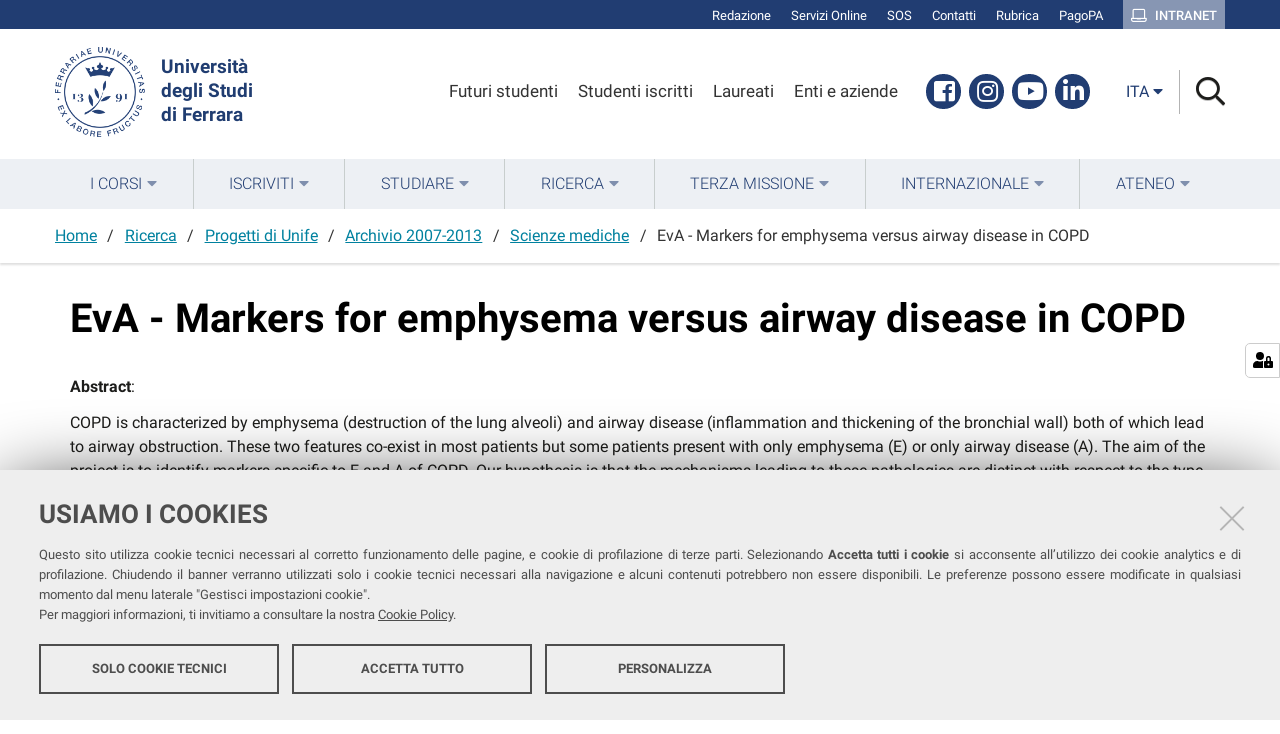

--- FILE ---
content_type: text/css; charset=utf-8
request_url: https://www.unife.it//++plone++unife.resources/prod/main.css
body_size: 46662
content:
/*!
 * Font Awesome Pro 5.15.4 by @fontawesome - https://fontawesome.com
 * License - https://fontawesome.com/license (Commercial License)
 */.fa,.fab,.fad,.fal,.far,.fas{-moz-osx-font-smoothing:grayscale;-webkit-font-smoothing:antialiased;display:inline-block;font-style:normal;font-variant:normal;text-rendering:auto;line-height:1}.fa-lg{font-size:1.33333333em;line-height:.75em;vertical-align:-.0667em}.fa-xs{font-size:.75em}.fa-sm{font-size:.875em}.fa-1x{font-size:1em}.fa-2x{font-size:2em}.fa-3x{font-size:3em}.fa-4x{font-size:4em}.fa-5x{font-size:5em}.fa-6x{font-size:6em}.fa-7x{font-size:7em}.fa-8x{font-size:8em}.fa-9x{font-size:9em}.fa-10x{font-size:10em}.fa-fw{text-align:center;width:1.25em}.fa-ul{list-style-type:none;margin-left:2.5em;padding-left:0}.fa-ul>li{position:relative}.fa-li{left:-2em;position:absolute;text-align:center;width:2em;line-height:inherit}.fa-border{border-radius:.1em;border:.08em solid #eee;padding:.2em .25em .15em}.fa-pull-left{float:left}.fa-pull-right{float:right}.fa.fa-pull-left,.fab.fa-pull-left,.fal.fa-pull-left,.far.fa-pull-left,.fas.fa-pull-left{margin-right:.3em}.fa.fa-pull-right,.fab.fa-pull-right,.fal.fa-pull-right,.far.fa-pull-right,.fas.fa-pull-right{margin-left:.3em}.fa-spin{-webkit-animation:fa-spin 2s linear infinite;animation:fa-spin 2s linear infinite}.fa-pulse{-webkit-animation:fa-spin 1s steps(8) infinite;animation:fa-spin 1s steps(8) infinite}@-webkit-keyframes fa-spin{0%{-webkit-transform:rotate(0deg);transform:rotate(0deg)}to{-webkit-transform:rotate(1turn);transform:rotate(1turn)}}@keyframes fa-spin{0%{-webkit-transform:rotate(0deg);transform:rotate(0deg)}to{-webkit-transform:rotate(1turn);transform:rotate(1turn)}}.fa-rotate-90{-ms-filter:"progid:DXImageTransform.Microsoft.BasicImage(rotation=1)";-webkit-transform:rotate(90deg);transform:rotate(90deg)}.fa-rotate-180{-ms-filter:"progid:DXImageTransform.Microsoft.BasicImage(rotation=2)";-webkit-transform:rotate(180deg);transform:rotate(180deg)}.fa-rotate-270{-ms-filter:"progid:DXImageTransform.Microsoft.BasicImage(rotation=3)";-webkit-transform:rotate(270deg);transform:rotate(270deg)}.fa-flip-horizontal{-ms-filter:"progid:DXImageTransform.Microsoft.BasicImage(rotation=0, mirror=1)";-webkit-transform:scaleX(-1);transform:scaleX(-1)}.fa-flip-vertical{-webkit-transform:scaleY(-1);transform:scaleY(-1)}.fa-flip-both,.fa-flip-horizontal.fa-flip-vertical,.fa-flip-vertical{-ms-filter:"progid:DXImageTransform.Microsoft.BasicImage(rotation=2, mirror=1)"}.fa-flip-both,.fa-flip-horizontal.fa-flip-vertical{-webkit-transform:scale(-1);transform:scale(-1)}:root .fa-flip-both,:root .fa-flip-horizontal,:root .fa-flip-vertical,:root .fa-rotate-90,:root .fa-rotate-180,:root .fa-rotate-270{-webkit-filter:none;filter:none}.fa-stack{display:inline-block;height:2em;line-height:2em;position:relative;vertical-align:middle;width:2em}.fa-stack-1x,.fa-stack-2x{left:0;position:absolute;text-align:center;width:100%}.fa-stack-1x{line-height:inherit}.fa-stack-2x{font-size:2em}.fa-inverse{color:#fff}.fa-500px:before{content:"\f26e"}.fa-abacus:before{content:"\f640"}.fa-accessible-icon:before{content:"\f368"}.fa-accusoft:before{content:"\f369"}.fa-acorn:before{content:"\f6ae"}.fa-acquisitions-incorporated:before{content:"\f6af"}.fa-ad:before{content:"\f641"}.fa-address-book:before{content:"\f2b9"}.fa-address-card:before{content:"\f2bb"}.fa-adjust:before{content:"\f042"}.fa-adn:before{content:"\f170"}.fa-adversal:before{content:"\f36a"}.fa-affiliatetheme:before{content:"\f36b"}.fa-air-conditioner:before{content:"\f8f4"}.fa-air-freshener:before{content:"\f5d0"}.fa-airbnb:before{content:"\f834"}.fa-alarm-clock:before{content:"\f34e"}.fa-alarm-exclamation:before{content:"\f843"}.fa-alarm-plus:before{content:"\f844"}.fa-alarm-snooze:before{content:"\f845"}.fa-album:before{content:"\f89f"}.fa-album-collection:before{content:"\f8a0"}.fa-algolia:before{content:"\f36c"}.fa-alicorn:before{content:"\f6b0"}.fa-alien:before{content:"\f8f5"}.fa-alien-monster:before{content:"\f8f6"}.fa-align-center:before{content:"\f037"}.fa-align-justify:before{content:"\f039"}.fa-align-left:before{content:"\f036"}.fa-align-right:before{content:"\f038"}.fa-align-slash:before{content:"\f846"}.fa-alipay:before{content:"\f642"}.fa-allergies:before{content:"\f461"}.fa-amazon:before{content:"\f270"}.fa-amazon-pay:before{content:"\f42c"}.fa-ambulance:before{content:"\f0f9"}.fa-american-sign-language-interpreting:before{content:"\f2a3"}.fa-amilia:before{content:"\f36d"}.fa-amp-guitar:before{content:"\f8a1"}.fa-analytics:before{content:"\f643"}.fa-anchor:before{content:"\f13d"}.fa-android:before{content:"\f17b"}.fa-angel:before{content:"\f779"}.fa-angellist:before{content:"\f209"}.fa-angle-double-down:before{content:"\f103"}.fa-angle-double-left:before{content:"\f100"}.fa-angle-double-right:before{content:"\f101"}.fa-angle-double-up:before{content:"\f102"}.fa-angle-down:before{content:"\f107"}.fa-angle-left:before{content:"\f104"}.fa-angle-right:before{content:"\f105"}.fa-angle-up:before{content:"\f106"}.fa-angry:before{content:"\f556"}.fa-angrycreative:before{content:"\f36e"}.fa-angular:before{content:"\f420"}.fa-ankh:before{content:"\f644"}.fa-app-store:before{content:"\f36f"}.fa-app-store-ios:before{content:"\f370"}.fa-apper:before{content:"\f371"}.fa-apple:before{content:"\f179"}.fa-apple-alt:before{content:"\f5d1"}.fa-apple-crate:before{content:"\f6b1"}.fa-apple-pay:before{content:"\f415"}.fa-archive:before{content:"\f187"}.fa-archway:before{content:"\f557"}.fa-arrow-alt-circle-down:before{content:"\f358"}.fa-arrow-alt-circle-left:before{content:"\f359"}.fa-arrow-alt-circle-right:before{content:"\f35a"}.fa-arrow-alt-circle-up:before{content:"\f35b"}.fa-arrow-alt-down:before{content:"\f354"}.fa-arrow-alt-from-bottom:before{content:"\f346"}.fa-arrow-alt-from-left:before{content:"\f347"}.fa-arrow-alt-from-right:before{content:"\f348"}.fa-arrow-alt-from-top:before{content:"\f349"}.fa-arrow-alt-left:before{content:"\f355"}.fa-arrow-alt-right:before{content:"\f356"}.fa-arrow-alt-square-down:before{content:"\f350"}.fa-arrow-alt-square-left:before{content:"\f351"}.fa-arrow-alt-square-right:before{content:"\f352"}.fa-arrow-alt-square-up:before{content:"\f353"}.fa-arrow-alt-to-bottom:before{content:"\f34a"}.fa-arrow-alt-to-left:before{content:"\f34b"}.fa-arrow-alt-to-right:before{content:"\f34c"}.fa-arrow-alt-to-top:before{content:"\f34d"}.fa-arrow-alt-up:before{content:"\f357"}.fa-arrow-circle-down:before{content:"\f0ab"}.fa-arrow-circle-left:before{content:"\f0a8"}.fa-arrow-circle-right:before{content:"\f0a9"}.fa-arrow-circle-up:before{content:"\f0aa"}.fa-arrow-down:before{content:"\f063"}.fa-arrow-from-bottom:before{content:"\f342"}.fa-arrow-from-left:before{content:"\f343"}.fa-arrow-from-right:before{content:"\f344"}.fa-arrow-from-top:before{content:"\f345"}.fa-arrow-left:before{content:"\f060"}.fa-arrow-right:before{content:"\f061"}.fa-arrow-square-down:before{content:"\f339"}.fa-arrow-square-left:before{content:"\f33a"}.fa-arrow-square-right:before{content:"\f33b"}.fa-arrow-square-up:before{content:"\f33c"}.fa-arrow-to-bottom:before{content:"\f33d"}.fa-arrow-to-left:before{content:"\f33e"}.fa-arrow-to-right:before{content:"\f340"}.fa-arrow-to-top:before{content:"\f341"}.fa-arrow-up:before{content:"\f062"}.fa-arrows:before{content:"\f047"}.fa-arrows-alt:before{content:"\f0b2"}.fa-arrows-alt-h:before{content:"\f337"}.fa-arrows-alt-v:before{content:"\f338"}.fa-arrows-h:before{content:"\f07e"}.fa-arrows-v:before{content:"\f07d"}.fa-artstation:before{content:"\f77a"}.fa-assistive-listening-systems:before{content:"\f2a2"}.fa-asterisk:before{content:"\f069"}.fa-asymmetrik:before{content:"\f372"}.fa-at:before{content:"\f1fa"}.fa-atlas:before{content:"\f558"}.fa-atlassian:before{content:"\f77b"}.fa-atom:before{content:"\f5d2"}.fa-atom-alt:before{content:"\f5d3"}.fa-audible:before{content:"\f373"}.fa-audio-description:before{content:"\f29e"}.fa-autoprefixer:before{content:"\f41c"}.fa-avianex:before{content:"\f374"}.fa-aviato:before{content:"\f421"}.fa-award:before{content:"\f559"}.fa-aws:before{content:"\f375"}.fa-axe:before{content:"\f6b2"}.fa-axe-battle:before{content:"\f6b3"}.fa-baby:before{content:"\f77c"}.fa-baby-carriage:before{content:"\f77d"}.fa-backpack:before{content:"\f5d4"}.fa-backspace:before{content:"\f55a"}.fa-backward:before{content:"\f04a"}.fa-bacon:before{content:"\f7e5"}.fa-bacteria:before{content:"\e059"}.fa-bacterium:before{content:"\e05a"}.fa-badge:before{content:"\f335"}.fa-badge-check:before{content:"\f336"}.fa-badge-dollar:before{content:"\f645"}.fa-badge-percent:before{content:"\f646"}.fa-badge-sheriff:before{content:"\f8a2"}.fa-badger-honey:before{content:"\f6b4"}.fa-bags-shopping:before{content:"\f847"}.fa-bahai:before{content:"\f666"}.fa-balance-scale:before{content:"\f24e"}.fa-balance-scale-left:before{content:"\f515"}.fa-balance-scale-right:before{content:"\f516"}.fa-ball-pile:before{content:"\f77e"}.fa-ballot:before{content:"\f732"}.fa-ballot-check:before{content:"\f733"}.fa-ban:before{content:"\f05e"}.fa-band-aid:before{content:"\f462"}.fa-bandcamp:before{content:"\f2d5"}.fa-banjo:before{content:"\f8a3"}.fa-barcode:before{content:"\f02a"}.fa-barcode-alt:before{content:"\f463"}.fa-barcode-read:before{content:"\f464"}.fa-barcode-scan:before{content:"\f465"}.fa-bars:before{content:"\f0c9"}.fa-baseball:before{content:"\f432"}.fa-baseball-ball:before{content:"\f433"}.fa-basketball-ball:before{content:"\f434"}.fa-basketball-hoop:before{content:"\f435"}.fa-bat:before{content:"\f6b5"}.fa-bath:before{content:"\f2cd"}.fa-battery-bolt:before{content:"\f376"}.fa-battery-empty:before{content:"\f244"}.fa-battery-full:before{content:"\f240"}.fa-battery-half:before{content:"\f242"}.fa-battery-quarter:before{content:"\f243"}.fa-battery-slash:before{content:"\f377"}.fa-battery-three-quarters:before{content:"\f241"}.fa-battle-net:before{content:"\f835"}.fa-bed:before{content:"\f236"}.fa-bed-alt:before{content:"\f8f7"}.fa-bed-bunk:before{content:"\f8f8"}.fa-bed-empty:before{content:"\f8f9"}.fa-beer:before{content:"\f0fc"}.fa-behance:before{content:"\f1b4"}.fa-behance-square:before{content:"\f1b5"}.fa-bell:before{content:"\f0f3"}.fa-bell-exclamation:before{content:"\f848"}.fa-bell-on:before{content:"\f8fa"}.fa-bell-plus:before{content:"\f849"}.fa-bell-school:before{content:"\f5d5"}.fa-bell-school-slash:before{content:"\f5d6"}.fa-bell-slash:before{content:"\f1f6"}.fa-bells:before{content:"\f77f"}.fa-betamax:before{content:"\f8a4"}.fa-bezier-curve:before{content:"\f55b"}.fa-bible:before{content:"\f647"}.fa-bicycle:before{content:"\f206"}.fa-biking:before{content:"\f84a"}.fa-biking-mountain:before{content:"\f84b"}.fa-bimobject:before{content:"\f378"}.fa-binoculars:before{content:"\f1e5"}.fa-biohazard:before{content:"\f780"}.fa-birthday-cake:before{content:"\f1fd"}.fa-bitbucket:before{content:"\f171"}.fa-bitcoin:before{content:"\f379"}.fa-bity:before{content:"\f37a"}.fa-black-tie:before{content:"\f27e"}.fa-blackberry:before{content:"\f37b"}.fa-blanket:before{content:"\f498"}.fa-blender:before{content:"\f517"}.fa-blender-phone:before{content:"\f6b6"}.fa-blind:before{content:"\f29d"}.fa-blinds:before{content:"\f8fb"}.fa-blinds-open:before{content:"\f8fc"}.fa-blinds-raised:before{content:"\f8fd"}.fa-blog:before{content:"\f781"}.fa-blogger:before{content:"\f37c"}.fa-blogger-b:before{content:"\f37d"}.fa-bluetooth:before{content:"\f293"}.fa-bluetooth-b:before{content:"\f294"}.fa-bold:before{content:"\f032"}.fa-bolt:before{content:"\f0e7"}.fa-bomb:before{content:"\f1e2"}.fa-bone:before{content:"\f5d7"}.fa-bone-break:before{content:"\f5d8"}.fa-bong:before{content:"\f55c"}.fa-book:before{content:"\f02d"}.fa-book-alt:before{content:"\f5d9"}.fa-book-dead:before{content:"\f6b7"}.fa-book-heart:before{content:"\f499"}.fa-book-medical:before{content:"\f7e6"}.fa-book-open:before{content:"\f518"}.fa-book-reader:before{content:"\f5da"}.fa-book-spells:before{content:"\f6b8"}.fa-book-user:before{content:"\f7e7"}.fa-bookmark:before{content:"\f02e"}.fa-books:before{content:"\f5db"}.fa-books-medical:before{content:"\f7e8"}.fa-boombox:before{content:"\f8a5"}.fa-boot:before{content:"\f782"}.fa-booth-curtain:before{content:"\f734"}.fa-bootstrap:before{content:"\f836"}.fa-border-all:before{content:"\f84c"}.fa-border-bottom:before{content:"\f84d"}.fa-border-center-h:before{content:"\f89c"}.fa-border-center-v:before{content:"\f89d"}.fa-border-inner:before{content:"\f84e"}.fa-border-left:before{content:"\f84f"}.fa-border-none:before{content:"\f850"}.fa-border-outer:before{content:"\f851"}.fa-border-right:before{content:"\f852"}.fa-border-style:before{content:"\f853"}.fa-border-style-alt:before{content:"\f854"}.fa-border-top:before{content:"\f855"}.fa-bow-arrow:before{content:"\f6b9"}.fa-bowling-ball:before{content:"\f436"}.fa-bowling-pins:before{content:"\f437"}.fa-box:before{content:"\f466"}.fa-box-alt:before{content:"\f49a"}.fa-box-ballot:before{content:"\f735"}.fa-box-check:before{content:"\f467"}.fa-box-fragile:before{content:"\f49b"}.fa-box-full:before{content:"\f49c"}.fa-box-heart:before{content:"\f49d"}.fa-box-open:before{content:"\f49e"}.fa-box-tissue:before{content:"\e05b"}.fa-box-up:before{content:"\f49f"}.fa-box-usd:before{content:"\f4a0"}.fa-boxes:before{content:"\f468"}.fa-boxes-alt:before{content:"\f4a1"}.fa-boxing-glove:before{content:"\f438"}.fa-brackets:before{content:"\f7e9"}.fa-brackets-curly:before{content:"\f7ea"}.fa-braille:before{content:"\f2a1"}.fa-brain:before{content:"\f5dc"}.fa-bread-loaf:before{content:"\f7eb"}.fa-bread-slice:before{content:"\f7ec"}.fa-briefcase:before{content:"\f0b1"}.fa-briefcase-medical:before{content:"\f469"}.fa-bring-forward:before{content:"\f856"}.fa-bring-front:before{content:"\f857"}.fa-broadcast-tower:before{content:"\f519"}.fa-broom:before{content:"\f51a"}.fa-browser:before{content:"\f37e"}.fa-brush:before{content:"\f55d"}.fa-btc:before{content:"\f15a"}.fa-buffer:before{content:"\f837"}.fa-bug:before{content:"\f188"}.fa-building:before{content:"\f1ad"}.fa-bullhorn:before{content:"\f0a1"}.fa-bullseye:before{content:"\f140"}.fa-bullseye-arrow:before{content:"\f648"}.fa-bullseye-pointer:before{content:"\f649"}.fa-burger-soda:before{content:"\f858"}.fa-burn:before{content:"\f46a"}.fa-buromobelexperte:before{content:"\f37f"}.fa-burrito:before{content:"\f7ed"}.fa-bus:before{content:"\f207"}.fa-bus-alt:before{content:"\f55e"}.fa-bus-school:before{content:"\f5dd"}.fa-business-time:before{content:"\f64a"}.fa-buy-n-large:before{content:"\f8a6"}.fa-buysellads:before{content:"\f20d"}.fa-cabinet-filing:before{content:"\f64b"}.fa-cactus:before{content:"\f8a7"}.fa-calculator:before{content:"\f1ec"}.fa-calculator-alt:before{content:"\f64c"}.fa-calendar:before{content:"\f133"}.fa-calendar-alt:before{content:"\f073"}.fa-calendar-check:before{content:"\f274"}.fa-calendar-day:before{content:"\f783"}.fa-calendar-edit:before{content:"\f333"}.fa-calendar-exclamation:before{content:"\f334"}.fa-calendar-minus:before{content:"\f272"}.fa-calendar-plus:before{content:"\f271"}.fa-calendar-star:before{content:"\f736"}.fa-calendar-times:before{content:"\f273"}.fa-calendar-week:before{content:"\f784"}.fa-camcorder:before{content:"\f8a8"}.fa-camera:before{content:"\f030"}.fa-camera-alt:before{content:"\f332"}.fa-camera-home:before{content:"\f8fe"}.fa-camera-movie:before{content:"\f8a9"}.fa-camera-polaroid:before{content:"\f8aa"}.fa-camera-retro:before{content:"\f083"}.fa-campfire:before{content:"\f6ba"}.fa-campground:before{content:"\f6bb"}.fa-canadian-maple-leaf:before{content:"\f785"}.fa-candle-holder:before{content:"\f6bc"}.fa-candy-cane:before{content:"\f786"}.fa-candy-corn:before{content:"\f6bd"}.fa-cannabis:before{content:"\f55f"}.fa-capsules:before{content:"\f46b"}.fa-car:before{content:"\f1b9"}.fa-car-alt:before{content:"\f5de"}.fa-car-battery:before{content:"\f5df"}.fa-car-building:before{content:"\f859"}.fa-car-bump:before{content:"\f5e0"}.fa-car-bus:before{content:"\f85a"}.fa-car-crash:before{content:"\f5e1"}.fa-car-garage:before{content:"\f5e2"}.fa-car-mechanic:before{content:"\f5e3"}.fa-car-side:before{content:"\f5e4"}.fa-car-tilt:before{content:"\f5e5"}.fa-car-wash:before{content:"\f5e6"}.fa-caravan:before{content:"\f8ff"}.fa-caravan-alt:before{content:"\e000"}.fa-caret-circle-down:before{content:"\f32d"}.fa-caret-circle-left:before{content:"\f32e"}.fa-caret-circle-right:before{content:"\f330"}.fa-caret-circle-up:before{content:"\f331"}.fa-caret-down:before{content:"\f0d7"}.fa-caret-left:before{content:"\f0d9"}.fa-caret-right:before{content:"\f0da"}.fa-caret-square-down:before{content:"\f150"}.fa-caret-square-left:before{content:"\f191"}.fa-caret-square-right:before{content:"\f152"}.fa-caret-square-up:before{content:"\f151"}.fa-caret-up:before{content:"\f0d8"}.fa-carrot:before{content:"\f787"}.fa-cars:before{content:"\f85b"}.fa-cart-arrow-down:before{content:"\f218"}.fa-cart-plus:before{content:"\f217"}.fa-cash-register:before{content:"\f788"}.fa-cassette-tape:before{content:"\f8ab"}.fa-cat:before{content:"\f6be"}.fa-cat-space:before{content:"\e001"}.fa-cauldron:before{content:"\f6bf"}.fa-cc-amazon-pay:before{content:"\f42d"}.fa-cc-amex:before{content:"\f1f3"}.fa-cc-apple-pay:before{content:"\f416"}.fa-cc-diners-club:before{content:"\f24c"}.fa-cc-discover:before{content:"\f1f2"}.fa-cc-jcb:before{content:"\f24b"}.fa-cc-mastercard:before{content:"\f1f1"}.fa-cc-paypal:before{content:"\f1f4"}.fa-cc-stripe:before{content:"\f1f5"}.fa-cc-visa:before{content:"\f1f0"}.fa-cctv:before{content:"\f8ac"}.fa-centercode:before{content:"\f380"}.fa-centos:before{content:"\f789"}.fa-certificate:before{content:"\f0a3"}.fa-chair:before{content:"\f6c0"}.fa-chair-office:before{content:"\f6c1"}.fa-chalkboard:before{content:"\f51b"}.fa-chalkboard-teacher:before{content:"\f51c"}.fa-charging-station:before{content:"\f5e7"}.fa-chart-area:before{content:"\f1fe"}.fa-chart-bar:before{content:"\f080"}.fa-chart-line:before{content:"\f201"}.fa-chart-line-down:before{content:"\f64d"}.fa-chart-network:before{content:"\f78a"}.fa-chart-pie:before{content:"\f200"}.fa-chart-pie-alt:before{content:"\f64e"}.fa-chart-scatter:before{content:"\f7ee"}.fa-check:before{content:"\f00c"}.fa-check-circle:before{content:"\f058"}.fa-check-double:before{content:"\f560"}.fa-check-square:before{content:"\f14a"}.fa-cheese:before{content:"\f7ef"}.fa-cheese-swiss:before{content:"\f7f0"}.fa-cheeseburger:before{content:"\f7f1"}.fa-chess:before{content:"\f439"}.fa-chess-bishop:before{content:"\f43a"}.fa-chess-bishop-alt:before{content:"\f43b"}.fa-chess-board:before{content:"\f43c"}.fa-chess-clock:before{content:"\f43d"}.fa-chess-clock-alt:before{content:"\f43e"}.fa-chess-king:before{content:"\f43f"}.fa-chess-king-alt:before{content:"\f440"}.fa-chess-knight:before{content:"\f441"}.fa-chess-knight-alt:before{content:"\f442"}.fa-chess-pawn:before{content:"\f443"}.fa-chess-pawn-alt:before{content:"\f444"}.fa-chess-queen:before{content:"\f445"}.fa-chess-queen-alt:before{content:"\f446"}.fa-chess-rook:before{content:"\f447"}.fa-chess-rook-alt:before{content:"\f448"}.fa-chevron-circle-down:before{content:"\f13a"}.fa-chevron-circle-left:before{content:"\f137"}.fa-chevron-circle-right:before{content:"\f138"}.fa-chevron-circle-up:before{content:"\f139"}.fa-chevron-double-down:before{content:"\f322"}.fa-chevron-double-left:before{content:"\f323"}.fa-chevron-double-right:before{content:"\f324"}.fa-chevron-double-up:before{content:"\f325"}.fa-chevron-down:before{content:"\f078"}.fa-chevron-left:before{content:"\f053"}.fa-chevron-right:before{content:"\f054"}.fa-chevron-square-down:before{content:"\f329"}.fa-chevron-square-left:before{content:"\f32a"}.fa-chevron-square-right:before{content:"\f32b"}.fa-chevron-square-up:before{content:"\f32c"}.fa-chevron-up:before{content:"\f077"}.fa-child:before{content:"\f1ae"}.fa-chimney:before{content:"\f78b"}.fa-chrome:before{content:"\f268"}.fa-chromecast:before{content:"\f838"}.fa-church:before{content:"\f51d"}.fa-circle:before{content:"\f111"}.fa-circle-notch:before{content:"\f1ce"}.fa-city:before{content:"\f64f"}.fa-clarinet:before{content:"\f8ad"}.fa-claw-marks:before{content:"\f6c2"}.fa-clinic-medical:before{content:"\f7f2"}.fa-clipboard:before{content:"\f328"}.fa-clipboard-check:before{content:"\f46c"}.fa-clipboard-list:before{content:"\f46d"}.fa-clipboard-list-check:before{content:"\f737"}.fa-clipboard-prescription:before{content:"\f5e8"}.fa-clipboard-user:before{content:"\f7f3"}.fa-clock:before{content:"\f017"}.fa-clone:before{content:"\f24d"}.fa-closed-captioning:before{content:"\f20a"}.fa-cloud:before{content:"\f0c2"}.fa-cloud-download:before{content:"\f0ed"}.fa-cloud-download-alt:before{content:"\f381"}.fa-cloud-drizzle:before{content:"\f738"}.fa-cloud-hail:before{content:"\f739"}.fa-cloud-hail-mixed:before{content:"\f73a"}.fa-cloud-meatball:before{content:"\f73b"}.fa-cloud-moon:before{content:"\f6c3"}.fa-cloud-moon-rain:before{content:"\f73c"}.fa-cloud-music:before{content:"\f8ae"}.fa-cloud-rain:before{content:"\f73d"}.fa-cloud-rainbow:before{content:"\f73e"}.fa-cloud-showers:before{content:"\f73f"}.fa-cloud-showers-heavy:before{content:"\f740"}.fa-cloud-sleet:before{content:"\f741"}.fa-cloud-snow:before{content:"\f742"}.fa-cloud-sun:before{content:"\f6c4"}.fa-cloud-sun-rain:before{content:"\f743"}.fa-cloud-upload:before{content:"\f0ee"}.fa-cloud-upload-alt:before{content:"\f382"}.fa-cloudflare:before{content:"\e07d"}.fa-clouds:before{content:"\f744"}.fa-clouds-moon:before{content:"\f745"}.fa-clouds-sun:before{content:"\f746"}.fa-cloudscale:before{content:"\f383"}.fa-cloudsmith:before{content:"\f384"}.fa-cloudversify:before{content:"\f385"}.fa-club:before{content:"\f327"}.fa-cocktail:before{content:"\f561"}.fa-code:before{content:"\f121"}.fa-code-branch:before{content:"\f126"}.fa-code-commit:before{content:"\f386"}.fa-code-merge:before{content:"\f387"}.fa-codepen:before{content:"\f1cb"}.fa-codiepie:before{content:"\f284"}.fa-coffee:before{content:"\f0f4"}.fa-coffee-pot:before{content:"\e002"}.fa-coffee-togo:before{content:"\f6c5"}.fa-coffin:before{content:"\f6c6"}.fa-coffin-cross:before{content:"\e051"}.fa-cog:before{content:"\f013"}.fa-cogs:before{content:"\f085"}.fa-coin:before{content:"\f85c"}.fa-coins:before{content:"\f51e"}.fa-columns:before{content:"\f0db"}.fa-comet:before{content:"\e003"}.fa-comment:before{content:"\f075"}.fa-comment-alt:before{content:"\f27a"}.fa-comment-alt-check:before{content:"\f4a2"}.fa-comment-alt-dollar:before{content:"\f650"}.fa-comment-alt-dots:before{content:"\f4a3"}.fa-comment-alt-edit:before{content:"\f4a4"}.fa-comment-alt-exclamation:before{content:"\f4a5"}.fa-comment-alt-lines:before{content:"\f4a6"}.fa-comment-alt-medical:before{content:"\f7f4"}.fa-comment-alt-minus:before{content:"\f4a7"}.fa-comment-alt-music:before{content:"\f8af"}.fa-comment-alt-plus:before{content:"\f4a8"}.fa-comment-alt-slash:before{content:"\f4a9"}.fa-comment-alt-smile:before{content:"\f4aa"}.fa-comment-alt-times:before{content:"\f4ab"}.fa-comment-check:before{content:"\f4ac"}.fa-comment-dollar:before{content:"\f651"}.fa-comment-dots:before{content:"\f4ad"}.fa-comment-edit:before{content:"\f4ae"}.fa-comment-exclamation:before{content:"\f4af"}.fa-comment-lines:before{content:"\f4b0"}.fa-comment-medical:before{content:"\f7f5"}.fa-comment-minus:before{content:"\f4b1"}.fa-comment-music:before{content:"\f8b0"}.fa-comment-plus:before{content:"\f4b2"}.fa-comment-slash:before{content:"\f4b3"}.fa-comment-smile:before{content:"\f4b4"}.fa-comment-times:before{content:"\f4b5"}.fa-comments:before{content:"\f086"}.fa-comments-alt:before{content:"\f4b6"}.fa-comments-alt-dollar:before{content:"\f652"}.fa-comments-dollar:before{content:"\f653"}.fa-compact-disc:before{content:"\f51f"}.fa-compass:before{content:"\f14e"}.fa-compass-slash:before{content:"\f5e9"}.fa-compress:before{content:"\f066"}.fa-compress-alt:before{content:"\f422"}.fa-compress-arrows-alt:before{content:"\f78c"}.fa-compress-wide:before{content:"\f326"}.fa-computer-classic:before{content:"\f8b1"}.fa-computer-speaker:before{content:"\f8b2"}.fa-concierge-bell:before{content:"\f562"}.fa-confluence:before{content:"\f78d"}.fa-connectdevelop:before{content:"\f20e"}.fa-construction:before{content:"\f85d"}.fa-container-storage:before{content:"\f4b7"}.fa-contao:before{content:"\f26d"}.fa-conveyor-belt:before{content:"\f46e"}.fa-conveyor-belt-alt:before{content:"\f46f"}.fa-cookie:before{content:"\f563"}.fa-cookie-bite:before{content:"\f564"}.fa-copy:before{content:"\f0c5"}.fa-copyright:before{content:"\f1f9"}.fa-corn:before{content:"\f6c7"}.fa-cotton-bureau:before{content:"\f89e"}.fa-couch:before{content:"\f4b8"}.fa-cow:before{content:"\f6c8"}.fa-cowbell:before{content:"\f8b3"}.fa-cowbell-more:before{content:"\f8b4"}.fa-cpanel:before{content:"\f388"}.fa-creative-commons:before{content:"\f25e"}.fa-creative-commons-by:before{content:"\f4e7"}.fa-creative-commons-nc:before{content:"\f4e8"}.fa-creative-commons-nc-eu:before{content:"\f4e9"}.fa-creative-commons-nc-jp:before{content:"\f4ea"}.fa-creative-commons-nd:before{content:"\f4eb"}.fa-creative-commons-pd:before{content:"\f4ec"}.fa-creative-commons-pd-alt:before{content:"\f4ed"}.fa-creative-commons-remix:before{content:"\f4ee"}.fa-creative-commons-sa:before{content:"\f4ef"}.fa-creative-commons-sampling:before{content:"\f4f0"}.fa-creative-commons-sampling-plus:before{content:"\f4f1"}.fa-creative-commons-share:before{content:"\f4f2"}.fa-creative-commons-zero:before{content:"\f4f3"}.fa-credit-card:before{content:"\f09d"}.fa-credit-card-blank:before{content:"\f389"}.fa-credit-card-front:before{content:"\f38a"}.fa-cricket:before{content:"\f449"}.fa-critical-role:before{content:"\f6c9"}.fa-croissant:before{content:"\f7f6"}.fa-crop:before{content:"\f125"}.fa-crop-alt:before{content:"\f565"}.fa-cross:before{content:"\f654"}.fa-crosshairs:before{content:"\f05b"}.fa-crow:before{content:"\f520"}.fa-crown:before{content:"\f521"}.fa-crutch:before{content:"\f7f7"}.fa-crutches:before{content:"\f7f8"}.fa-css3:before{content:"\f13c"}.fa-css3-alt:before{content:"\f38b"}.fa-cube:before{content:"\f1b2"}.fa-cubes:before{content:"\f1b3"}.fa-curling:before{content:"\f44a"}.fa-cut:before{content:"\f0c4"}.fa-cuttlefish:before{content:"\f38c"}.fa-d-and-d:before{content:"\f38d"}.fa-d-and-d-beyond:before{content:"\f6ca"}.fa-dagger:before{content:"\f6cb"}.fa-dailymotion:before{content:"\e052"}.fa-dashcube:before{content:"\f210"}.fa-database:before{content:"\f1c0"}.fa-deaf:before{content:"\f2a4"}.fa-debug:before{content:"\f7f9"}.fa-deer:before{content:"\f78e"}.fa-deer-rudolph:before{content:"\f78f"}.fa-deezer:before{content:"\e077"}.fa-delicious:before{content:"\f1a5"}.fa-democrat:before{content:"\f747"}.fa-deploydog:before{content:"\f38e"}.fa-deskpro:before{content:"\f38f"}.fa-desktop:before{content:"\f108"}.fa-desktop-alt:before{content:"\f390"}.fa-dev:before{content:"\f6cc"}.fa-deviantart:before{content:"\f1bd"}.fa-dewpoint:before{content:"\f748"}.fa-dharmachakra:before{content:"\f655"}.fa-dhl:before{content:"\f790"}.fa-diagnoses:before{content:"\f470"}.fa-diamond:before{content:"\f219"}.fa-diaspora:before{content:"\f791"}.fa-dice:before{content:"\f522"}.fa-dice-d10:before{content:"\f6cd"}.fa-dice-d12:before{content:"\f6ce"}.fa-dice-d20:before{content:"\f6cf"}.fa-dice-d4:before{content:"\f6d0"}.fa-dice-d6:before{content:"\f6d1"}.fa-dice-d8:before{content:"\f6d2"}.fa-dice-five:before{content:"\f523"}.fa-dice-four:before{content:"\f524"}.fa-dice-one:before{content:"\f525"}.fa-dice-six:before{content:"\f526"}.fa-dice-three:before{content:"\f527"}.fa-dice-two:before{content:"\f528"}.fa-digg:before{content:"\f1a6"}.fa-digging:before{content:"\f85e"}.fa-digital-ocean:before{content:"\f391"}.fa-digital-tachograph:before{content:"\f566"}.fa-diploma:before{content:"\f5ea"}.fa-directions:before{content:"\f5eb"}.fa-disc-drive:before{content:"\f8b5"}.fa-discord:before{content:"\f392"}.fa-discourse:before{content:"\f393"}.fa-disease:before{content:"\f7fa"}.fa-divide:before{content:"\f529"}.fa-dizzy:before{content:"\f567"}.fa-dna:before{content:"\f471"}.fa-do-not-enter:before{content:"\f5ec"}.fa-dochub:before{content:"\f394"}.fa-docker:before{content:"\f395"}.fa-dog:before{content:"\f6d3"}.fa-dog-leashed:before{content:"\f6d4"}.fa-dollar-sign:before{content:"\f155"}.fa-dolly:before{content:"\f472"}.fa-dolly-empty:before{content:"\f473"}.fa-dolly-flatbed:before{content:"\f474"}.fa-dolly-flatbed-alt:before{content:"\f475"}.fa-dolly-flatbed-empty:before{content:"\f476"}.fa-donate:before{content:"\f4b9"}.fa-door-closed:before{content:"\f52a"}.fa-door-open:before{content:"\f52b"}.fa-dot-circle:before{content:"\f192"}.fa-dove:before{content:"\f4ba"}.fa-download:before{content:"\f019"}.fa-draft2digital:before{content:"\f396"}.fa-drafting-compass:before{content:"\f568"}.fa-dragon:before{content:"\f6d5"}.fa-draw-circle:before{content:"\f5ed"}.fa-draw-polygon:before{content:"\f5ee"}.fa-draw-square:before{content:"\f5ef"}.fa-dreidel:before{content:"\f792"}.fa-dribbble:before{content:"\f17d"}.fa-dribbble-square:before{content:"\f397"}.fa-drone:before{content:"\f85f"}.fa-drone-alt:before{content:"\f860"}.fa-dropbox:before{content:"\f16b"}.fa-drum:before{content:"\f569"}.fa-drum-steelpan:before{content:"\f56a"}.fa-drumstick:before{content:"\f6d6"}.fa-drumstick-bite:before{content:"\f6d7"}.fa-drupal:before{content:"\f1a9"}.fa-dryer:before{content:"\f861"}.fa-dryer-alt:before{content:"\f862"}.fa-duck:before{content:"\f6d8"}.fa-dumbbell:before{content:"\f44b"}.fa-dumpster:before{content:"\f793"}.fa-dumpster-fire:before{content:"\f794"}.fa-dungeon:before{content:"\f6d9"}.fa-dyalog:before{content:"\f399"}.fa-ear:before{content:"\f5f0"}.fa-ear-muffs:before{content:"\f795"}.fa-earlybirds:before{content:"\f39a"}.fa-ebay:before{content:"\f4f4"}.fa-eclipse:before{content:"\f749"}.fa-eclipse-alt:before{content:"\f74a"}.fa-edge:before{content:"\f282"}.fa-edge-legacy:before{content:"\e078"}.fa-edit:before{content:"\f044"}.fa-egg:before{content:"\f7fb"}.fa-egg-fried:before{content:"\f7fc"}.fa-eject:before{content:"\f052"}.fa-elementor:before{content:"\f430"}.fa-elephant:before{content:"\f6da"}.fa-ellipsis-h:before{content:"\f141"}.fa-ellipsis-h-alt:before{content:"\f39b"}.fa-ellipsis-v:before{content:"\f142"}.fa-ellipsis-v-alt:before{content:"\f39c"}.fa-ello:before{content:"\f5f1"}.fa-ember:before{content:"\f423"}.fa-empire:before{content:"\f1d1"}.fa-empty-set:before{content:"\f656"}.fa-engine-warning:before{content:"\f5f2"}.fa-envelope:before{content:"\f0e0"}.fa-envelope-open:before{content:"\f2b6"}.fa-envelope-open-dollar:before{content:"\f657"}.fa-envelope-open-text:before{content:"\f658"}.fa-envelope-square:before{content:"\f199"}.fa-envira:before{content:"\f299"}.fa-equals:before{content:"\f52c"}.fa-eraser:before{content:"\f12d"}.fa-erlang:before{content:"\f39d"}.fa-ethereum:before{content:"\f42e"}.fa-ethernet:before{content:"\f796"}.fa-etsy:before{content:"\f2d7"}.fa-euro-sign:before{content:"\f153"}.fa-evernote:before{content:"\f839"}.fa-exchange:before{content:"\f0ec"}.fa-exchange-alt:before{content:"\f362"}.fa-exclamation:before{content:"\f12a"}.fa-exclamation-circle:before{content:"\f06a"}.fa-exclamation-square:before{content:"\f321"}.fa-exclamation-triangle:before{content:"\f071"}.fa-expand:before{content:"\f065"}.fa-expand-alt:before{content:"\f424"}.fa-expand-arrows:before{content:"\f31d"}.fa-expand-arrows-alt:before{content:"\f31e"}.fa-expand-wide:before{content:"\f320"}.fa-expeditedssl:before{content:"\f23e"}.fa-external-link:before{content:"\f08e"}.fa-external-link-alt:before{content:"\f35d"}.fa-external-link-square:before{content:"\f14c"}.fa-external-link-square-alt:before{content:"\f360"}.fa-eye:before{content:"\f06e"}.fa-eye-dropper:before{content:"\f1fb"}.fa-eye-evil:before{content:"\f6db"}.fa-eye-slash:before{content:"\f070"}.fa-facebook:before{content:"\f09a"}.fa-facebook-f:before{content:"\f39e"}.fa-facebook-messenger:before{content:"\f39f"}.fa-facebook-square:before{content:"\f082"}.fa-fan:before{content:"\f863"}.fa-fan-table:before{content:"\e004"}.fa-fantasy-flight-games:before{content:"\f6dc"}.fa-farm:before{content:"\f864"}.fa-fast-backward:before{content:"\f049"}.fa-fast-forward:before{content:"\f050"}.fa-faucet:before{content:"\e005"}.fa-faucet-drip:before{content:"\e006"}.fa-fax:before{content:"\f1ac"}.fa-feather:before{content:"\f52d"}.fa-feather-alt:before{content:"\f56b"}.fa-fedex:before{content:"\f797"}.fa-fedora:before{content:"\f798"}.fa-female:before{content:"\f182"}.fa-field-hockey:before{content:"\f44c"}.fa-fighter-jet:before{content:"\f0fb"}.fa-figma:before{content:"\f799"}.fa-file:before{content:"\f15b"}.fa-file-alt:before{content:"\f15c"}.fa-file-archive:before{content:"\f1c6"}.fa-file-audio:before{content:"\f1c7"}.fa-file-certificate:before{content:"\f5f3"}.fa-file-chart-line:before{content:"\f659"}.fa-file-chart-pie:before{content:"\f65a"}.fa-file-check:before{content:"\f316"}.fa-file-code:before{content:"\f1c9"}.fa-file-contract:before{content:"\f56c"}.fa-file-csv:before{content:"\f6dd"}.fa-file-download:before{content:"\f56d"}.fa-file-edit:before{content:"\f31c"}.fa-file-excel:before{content:"\f1c3"}.fa-file-exclamation:before{content:"\f31a"}.fa-file-export:before{content:"\f56e"}.fa-file-image:before{content:"\f1c5"}.fa-file-import:before{content:"\f56f"}.fa-file-invoice:before{content:"\f570"}.fa-file-invoice-dollar:before{content:"\f571"}.fa-file-medical:before{content:"\f477"}.fa-file-medical-alt:before{content:"\f478"}.fa-file-minus:before{content:"\f318"}.fa-file-music:before{content:"\f8b6"}.fa-file-pdf:before{content:"\f1c1"}.fa-file-plus:before{content:"\f319"}.fa-file-powerpoint:before{content:"\f1c4"}.fa-file-prescription:before{content:"\f572"}.fa-file-search:before{content:"\f865"}.fa-file-signature:before{content:"\f573"}.fa-file-spreadsheet:before{content:"\f65b"}.fa-file-times:before{content:"\f317"}.fa-file-upload:before{content:"\f574"}.fa-file-user:before{content:"\f65c"}.fa-file-video:before{content:"\f1c8"}.fa-file-word:before{content:"\f1c2"}.fa-files-medical:before{content:"\f7fd"}.fa-fill:before{content:"\f575"}.fa-fill-drip:before{content:"\f576"}.fa-film:before{content:"\f008"}.fa-film-alt:before{content:"\f3a0"}.fa-film-canister:before{content:"\f8b7"}.fa-filter:before{content:"\f0b0"}.fa-fingerprint:before{content:"\f577"}.fa-fire:before{content:"\f06d"}.fa-fire-alt:before{content:"\f7e4"}.fa-fire-extinguisher:before{content:"\f134"}.fa-fire-smoke:before{content:"\f74b"}.fa-firefox:before{content:"\f269"}.fa-firefox-browser:before{content:"\e007"}.fa-fireplace:before{content:"\f79a"}.fa-first-aid:before{content:"\f479"}.fa-first-order:before{content:"\f2b0"}.fa-first-order-alt:before{content:"\f50a"}.fa-firstdraft:before{content:"\f3a1"}.fa-fish:before{content:"\f578"}.fa-fish-cooked:before{content:"\f7fe"}.fa-fist-raised:before{content:"\f6de"}.fa-flag:before{content:"\f024"}.fa-flag-alt:before{content:"\f74c"}.fa-flag-checkered:before{content:"\f11e"}.fa-flag-usa:before{content:"\f74d"}.fa-flame:before{content:"\f6df"}.fa-flashlight:before{content:"\f8b8"}.fa-flask:before{content:"\f0c3"}.fa-flask-poison:before{content:"\f6e0"}.fa-flask-potion:before{content:"\f6e1"}.fa-flickr:before{content:"\f16e"}.fa-flipboard:before{content:"\f44d"}.fa-flower:before{content:"\f7ff"}.fa-flower-daffodil:before{content:"\f800"}.fa-flower-tulip:before{content:"\f801"}.fa-flushed:before{content:"\f579"}.fa-flute:before{content:"\f8b9"}.fa-flux-capacitor:before{content:"\f8ba"}.fa-fly:before{content:"\f417"}.fa-fog:before{content:"\f74e"}.fa-folder:before{content:"\f07b"}.fa-folder-download:before{content:"\e053"}.fa-folder-minus:before{content:"\f65d"}.fa-folder-open:before{content:"\f07c"}.fa-folder-plus:before{content:"\f65e"}.fa-folder-times:before{content:"\f65f"}.fa-folder-tree:before{content:"\f802"}.fa-folder-upload:before{content:"\e054"}.fa-folders:before{content:"\f660"}.fa-font:before{content:"\f031"}.fa-font-awesome:before{content:"\f2b4"}.fa-font-awesome-alt:before{content:"\f35c"}.fa-font-awesome-flag:before{content:"\f425"}.fa-font-awesome-logo-full:before{content:"\f4e6"}.fa-font-case:before{content:"\f866"}.fa-fonticons:before{content:"\f280"}.fa-fonticons-fi:before{content:"\f3a2"}.fa-football-ball:before{content:"\f44e"}.fa-football-helmet:before{content:"\f44f"}.fa-forklift:before{content:"\f47a"}.fa-fort-awesome:before{content:"\f286"}.fa-fort-awesome-alt:before{content:"\f3a3"}.fa-forumbee:before{content:"\f211"}.fa-forward:before{content:"\f04e"}.fa-foursquare:before{content:"\f180"}.fa-fragile:before{content:"\f4bb"}.fa-free-code-camp:before{content:"\f2c5"}.fa-freebsd:before{content:"\f3a4"}.fa-french-fries:before{content:"\f803"}.fa-frog:before{content:"\f52e"}.fa-frosty-head:before{content:"\f79b"}.fa-frown:before{content:"\f119"}.fa-frown-open:before{content:"\f57a"}.fa-fulcrum:before{content:"\f50b"}.fa-function:before{content:"\f661"}.fa-funnel-dollar:before{content:"\f662"}.fa-futbol:before{content:"\f1e3"}.fa-galactic-republic:before{content:"\f50c"}.fa-galactic-senate:before{content:"\f50d"}.fa-galaxy:before{content:"\e008"}.fa-game-board:before{content:"\f867"}.fa-game-board-alt:before{content:"\f868"}.fa-game-console-handheld:before{content:"\f8bb"}.fa-gamepad:before{content:"\f11b"}.fa-gamepad-alt:before{content:"\f8bc"}.fa-garage:before{content:"\e009"}.fa-garage-car:before{content:"\e00a"}.fa-garage-open:before{content:"\e00b"}.fa-gas-pump:before{content:"\f52f"}.fa-gas-pump-slash:before{content:"\f5f4"}.fa-gavel:before{content:"\f0e3"}.fa-gem:before{content:"\f3a5"}.fa-genderless:before{content:"\f22d"}.fa-get-pocket:before{content:"\f265"}.fa-gg:before{content:"\f260"}.fa-gg-circle:before{content:"\f261"}.fa-ghost:before{content:"\f6e2"}.fa-gift:before{content:"\f06b"}.fa-gift-card:before{content:"\f663"}.fa-gifts:before{content:"\f79c"}.fa-gingerbread-man:before{content:"\f79d"}.fa-git:before{content:"\f1d3"}.fa-git-alt:before{content:"\f841"}.fa-git-square:before{content:"\f1d2"}.fa-github:before{content:"\f09b"}.fa-github-alt:before{content:"\f113"}.fa-github-square:before{content:"\f092"}.fa-gitkraken:before{content:"\f3a6"}.fa-gitlab:before{content:"\f296"}.fa-gitter:before{content:"\f426"}.fa-glass:before{content:"\f804"}.fa-glass-champagne:before{content:"\f79e"}.fa-glass-cheers:before{content:"\f79f"}.fa-glass-citrus:before{content:"\f869"}.fa-glass-martini:before{content:"\f000"}.fa-glass-martini-alt:before{content:"\f57b"}.fa-glass-whiskey:before{content:"\f7a0"}.fa-glass-whiskey-rocks:before{content:"\f7a1"}.fa-glasses:before{content:"\f530"}.fa-glasses-alt:before{content:"\f5f5"}.fa-glide:before{content:"\f2a5"}.fa-glide-g:before{content:"\f2a6"}.fa-globe:before{content:"\f0ac"}.fa-globe-africa:before{content:"\f57c"}.fa-globe-americas:before{content:"\f57d"}.fa-globe-asia:before{content:"\f57e"}.fa-globe-europe:before{content:"\f7a2"}.fa-globe-snow:before{content:"\f7a3"}.fa-globe-stand:before{content:"\f5f6"}.fa-gofore:before{content:"\f3a7"}.fa-golf-ball:before{content:"\f450"}.fa-golf-club:before{content:"\f451"}.fa-goodreads:before{content:"\f3a8"}.fa-goodreads-g:before{content:"\f3a9"}.fa-google:before{content:"\f1a0"}.fa-google-drive:before{content:"\f3aa"}.fa-google-pay:before{content:"\e079"}.fa-google-play:before{content:"\f3ab"}.fa-google-plus:before{content:"\f2b3"}.fa-google-plus-g:before{content:"\f0d5"}.fa-google-plus-square:before{content:"\f0d4"}.fa-google-wallet:before{content:"\f1ee"}.fa-gopuram:before{content:"\f664"}.fa-graduation-cap:before{content:"\f19d"}.fa-gramophone:before{content:"\f8bd"}.fa-gratipay:before{content:"\f184"}.fa-grav:before{content:"\f2d6"}.fa-greater-than:before{content:"\f531"}.fa-greater-than-equal:before{content:"\f532"}.fa-grimace:before{content:"\f57f"}.fa-grin:before{content:"\f580"}.fa-grin-alt:before{content:"\f581"}.fa-grin-beam:before{content:"\f582"}.fa-grin-beam-sweat:before{content:"\f583"}.fa-grin-hearts:before{content:"\f584"}.fa-grin-squint:before{content:"\f585"}.fa-grin-squint-tears:before{content:"\f586"}.fa-grin-stars:before{content:"\f587"}.fa-grin-tears:before{content:"\f588"}.fa-grin-tongue:before{content:"\f589"}.fa-grin-tongue-squint:before{content:"\f58a"}.fa-grin-tongue-wink:before{content:"\f58b"}.fa-grin-wink:before{content:"\f58c"}.fa-grip-horizontal:before{content:"\f58d"}.fa-grip-lines:before{content:"\f7a4"}.fa-grip-lines-vertical:before{content:"\f7a5"}.fa-grip-vertical:before{content:"\f58e"}.fa-gripfire:before{content:"\f3ac"}.fa-grunt:before{content:"\f3ad"}.fa-guilded:before{content:"\e07e"}.fa-guitar:before{content:"\f7a6"}.fa-guitar-electric:before{content:"\f8be"}.fa-guitars:before{content:"\f8bf"}.fa-gulp:before{content:"\f3ae"}.fa-h-square:before{content:"\f0fd"}.fa-h1:before{content:"\f313"}.fa-h2:before{content:"\f314"}.fa-h3:before{content:"\f315"}.fa-h4:before{content:"\f86a"}.fa-hacker-news:before{content:"\f1d4"}.fa-hacker-news-square:before{content:"\f3af"}.fa-hackerrank:before{content:"\f5f7"}.fa-hamburger:before{content:"\f805"}.fa-hammer:before{content:"\f6e3"}.fa-hammer-war:before{content:"\f6e4"}.fa-hamsa:before{content:"\f665"}.fa-hand-heart:before{content:"\f4bc"}.fa-hand-holding:before{content:"\f4bd"}.fa-hand-holding-box:before{content:"\f47b"}.fa-hand-holding-heart:before{content:"\f4be"}.fa-hand-holding-magic:before{content:"\f6e5"}.fa-hand-holding-medical:before{content:"\e05c"}.fa-hand-holding-seedling:before{content:"\f4bf"}.fa-hand-holding-usd:before{content:"\f4c0"}.fa-hand-holding-water:before{content:"\f4c1"}.fa-hand-lizard:before{content:"\f258"}.fa-hand-middle-finger:before{content:"\f806"}.fa-hand-paper:before{content:"\f256"}.fa-hand-peace:before{content:"\f25b"}.fa-hand-point-down:before{content:"\f0a7"}.fa-hand-point-left:before{content:"\f0a5"}.fa-hand-point-right:before{content:"\f0a4"}.fa-hand-point-up:before{content:"\f0a6"}.fa-hand-pointer:before{content:"\f25a"}.fa-hand-receiving:before{content:"\f47c"}.fa-hand-rock:before{content:"\f255"}.fa-hand-scissors:before{content:"\f257"}.fa-hand-sparkles:before{content:"\e05d"}.fa-hand-spock:before{content:"\f259"}.fa-hands:before{content:"\f4c2"}.fa-hands-heart:before{content:"\f4c3"}.fa-hands-helping:before{content:"\f4c4"}.fa-hands-usd:before{content:"\f4c5"}.fa-hands-wash:before{content:"\e05e"}.fa-handshake:before{content:"\f2b5"}.fa-handshake-alt:before{content:"\f4c6"}.fa-handshake-alt-slash:before{content:"\e05f"}.fa-handshake-slash:before{content:"\e060"}.fa-hanukiah:before{content:"\f6e6"}.fa-hard-hat:before{content:"\f807"}.fa-hashtag:before{content:"\f292"}.fa-hat-chef:before{content:"\f86b"}.fa-hat-cowboy:before{content:"\f8c0"}.fa-hat-cowboy-side:before{content:"\f8c1"}.fa-hat-santa:before{content:"\f7a7"}.fa-hat-winter:before{content:"\f7a8"}.fa-hat-witch:before{content:"\f6e7"}.fa-hat-wizard:before{content:"\f6e8"}.fa-hdd:before{content:"\f0a0"}.fa-head-side:before{content:"\f6e9"}.fa-head-side-brain:before{content:"\f808"}.fa-head-side-cough:before{content:"\e061"}.fa-head-side-cough-slash:before{content:"\e062"}.fa-head-side-headphones:before{content:"\f8c2"}.fa-head-side-mask:before{content:"\e063"}.fa-head-side-medical:before{content:"\f809"}.fa-head-side-virus:before{content:"\e064"}.fa-head-vr:before{content:"\f6ea"}.fa-heading:before{content:"\f1dc"}.fa-headphones:before{content:"\f025"}.fa-headphones-alt:before{content:"\f58f"}.fa-headset:before{content:"\f590"}.fa-heart:before{content:"\f004"}.fa-heart-broken:before{content:"\f7a9"}.fa-heart-circle:before{content:"\f4c7"}.fa-heart-rate:before{content:"\f5f8"}.fa-heart-square:before{content:"\f4c8"}.fa-heartbeat:before{content:"\f21e"}.fa-heat:before{content:"\e00c"}.fa-helicopter:before{content:"\f533"}.fa-helmet-battle:before{content:"\f6eb"}.fa-hexagon:before{content:"\f312"}.fa-highlighter:before{content:"\f591"}.fa-hiking:before{content:"\f6ec"}.fa-hippo:before{content:"\f6ed"}.fa-hips:before{content:"\f452"}.fa-hire-a-helper:before{content:"\f3b0"}.fa-history:before{content:"\f1da"}.fa-hive:before{content:"\e07f"}.fa-hockey-mask:before{content:"\f6ee"}.fa-hockey-puck:before{content:"\f453"}.fa-hockey-sticks:before{content:"\f454"}.fa-holly-berry:before{content:"\f7aa"}.fa-home:before{content:"\f015"}.fa-home-alt:before{content:"\f80a"}.fa-home-heart:before{content:"\f4c9"}.fa-home-lg:before{content:"\f80b"}.fa-home-lg-alt:before{content:"\f80c"}.fa-hood-cloak:before{content:"\f6ef"}.fa-hooli:before{content:"\f427"}.fa-horizontal-rule:before{content:"\f86c"}.fa-hornbill:before{content:"\f592"}.fa-horse:before{content:"\f6f0"}.fa-horse-head:before{content:"\f7ab"}.fa-horse-saddle:before{content:"\f8c3"}.fa-hospital:before{content:"\f0f8"}.fa-hospital-alt:before{content:"\f47d"}.fa-hospital-symbol:before{content:"\f47e"}.fa-hospital-user:before{content:"\f80d"}.fa-hospitals:before{content:"\f80e"}.fa-hot-tub:before{content:"\f593"}.fa-hotdog:before{content:"\f80f"}.fa-hotel:before{content:"\f594"}.fa-hotjar:before{content:"\f3b1"}.fa-hourglass:before{content:"\f254"}.fa-hourglass-end:before{content:"\f253"}.fa-hourglass-half:before{content:"\f252"}.fa-hourglass-start:before{content:"\f251"}.fa-house:before{content:"\e00d"}.fa-house-damage:before{content:"\f6f1"}.fa-house-day:before{content:"\e00e"}.fa-house-flood:before{content:"\f74f"}.fa-house-leave:before{content:"\e00f"}.fa-house-night:before{content:"\e010"}.fa-house-return:before{content:"\e011"}.fa-house-signal:before{content:"\e012"}.fa-house-user:before{content:"\e065"}.fa-houzz:before{content:"\f27c"}.fa-hryvnia:before{content:"\f6f2"}.fa-html5:before{content:"\f13b"}.fa-hubspot:before{content:"\f3b2"}.fa-humidity:before{content:"\f750"}.fa-hurricane:before{content:"\f751"}.fa-i-cursor:before{content:"\f246"}.fa-ice-cream:before{content:"\f810"}.fa-ice-skate:before{content:"\f7ac"}.fa-icicles:before{content:"\f7ad"}.fa-icons:before{content:"\f86d"}.fa-icons-alt:before{content:"\f86e"}.fa-id-badge:before{content:"\f2c1"}.fa-id-card:before{content:"\f2c2"}.fa-id-card-alt:before{content:"\f47f"}.fa-ideal:before{content:"\e013"}.fa-igloo:before{content:"\f7ae"}.fa-image:before{content:"\f03e"}.fa-image-polaroid:before{content:"\f8c4"}.fa-images:before{content:"\f302"}.fa-imdb:before{content:"\f2d8"}.fa-inbox:before{content:"\f01c"}.fa-inbox-in:before{content:"\f310"}.fa-inbox-out:before{content:"\f311"}.fa-indent:before{content:"\f03c"}.fa-industry:before{content:"\f275"}.fa-industry-alt:before{content:"\f3b3"}.fa-infinity:before{content:"\f534"}.fa-info:before{content:"\f129"}.fa-info-circle:before{content:"\f05a"}.fa-info-square:before{content:"\f30f"}.fa-inhaler:before{content:"\f5f9"}.fa-innosoft:before{content:"\e080"}.fa-instagram:before{content:"\f16d"}.fa-instagram-square:before{content:"\e055"}.fa-instalod:before{content:"\e081"}.fa-integral:before{content:"\f667"}.fa-intercom:before{content:"\f7af"}.fa-internet-explorer:before{content:"\f26b"}.fa-intersection:before{content:"\f668"}.fa-inventory:before{content:"\f480"}.fa-invision:before{content:"\f7b0"}.fa-ioxhost:before{content:"\f208"}.fa-island-tropical:before{content:"\f811"}.fa-italic:before{content:"\f033"}.fa-itch-io:before{content:"\f83a"}.fa-itunes:before{content:"\f3b4"}.fa-itunes-note:before{content:"\f3b5"}.fa-jack-o-lantern:before{content:"\f30e"}.fa-java:before{content:"\f4e4"}.fa-jedi:before{content:"\f669"}.fa-jedi-order:before{content:"\f50e"}.fa-jenkins:before{content:"\f3b6"}.fa-jira:before{content:"\f7b1"}.fa-joget:before{content:"\f3b7"}.fa-joint:before{content:"\f595"}.fa-joomla:before{content:"\f1aa"}.fa-journal-whills:before{content:"\f66a"}.fa-joystick:before{content:"\f8c5"}.fa-js:before{content:"\f3b8"}.fa-js-square:before{content:"\f3b9"}.fa-jsfiddle:before{content:"\f1cc"}.fa-jug:before{content:"\f8c6"}.fa-kaaba:before{content:"\f66b"}.fa-kaggle:before{content:"\f5fa"}.fa-kazoo:before{content:"\f8c7"}.fa-kerning:before{content:"\f86f"}.fa-key:before{content:"\f084"}.fa-key-skeleton:before{content:"\f6f3"}.fa-keybase:before{content:"\f4f5"}.fa-keyboard:before{content:"\f11c"}.fa-keycdn:before{content:"\f3ba"}.fa-keynote:before{content:"\f66c"}.fa-khanda:before{content:"\f66d"}.fa-kickstarter:before{content:"\f3bb"}.fa-kickstarter-k:before{content:"\f3bc"}.fa-kidneys:before{content:"\f5fb"}.fa-kiss:before{content:"\f596"}.fa-kiss-beam:before{content:"\f597"}.fa-kiss-wink-heart:before{content:"\f598"}.fa-kite:before{content:"\f6f4"}.fa-kiwi-bird:before{content:"\f535"}.fa-knife-kitchen:before{content:"\f6f5"}.fa-korvue:before{content:"\f42f"}.fa-lambda:before{content:"\f66e"}.fa-lamp:before{content:"\f4ca"}.fa-lamp-desk:before{content:"\e014"}.fa-lamp-floor:before{content:"\e015"}.fa-landmark:before{content:"\f66f"}.fa-landmark-alt:before{content:"\f752"}.fa-language:before{content:"\f1ab"}.fa-laptop:before{content:"\f109"}.fa-laptop-code:before{content:"\f5fc"}.fa-laptop-house:before{content:"\e066"}.fa-laptop-medical:before{content:"\f812"}.fa-laravel:before{content:"\f3bd"}.fa-lasso:before{content:"\f8c8"}.fa-lastfm:before{content:"\f202"}.fa-lastfm-square:before{content:"\f203"}.fa-laugh:before{content:"\f599"}.fa-laugh-beam:before{content:"\f59a"}.fa-laugh-squint:before{content:"\f59b"}.fa-laugh-wink:before{content:"\f59c"}.fa-layer-group:before{content:"\f5fd"}.fa-layer-minus:before{content:"\f5fe"}.fa-layer-plus:before{content:"\f5ff"}.fa-leaf:before{content:"\f06c"}.fa-leaf-heart:before{content:"\f4cb"}.fa-leaf-maple:before{content:"\f6f6"}.fa-leaf-oak:before{content:"\f6f7"}.fa-leanpub:before{content:"\f212"}.fa-lemon:before{content:"\f094"}.fa-less:before{content:"\f41d"}.fa-less-than:before{content:"\f536"}.fa-less-than-equal:before{content:"\f537"}.fa-level-down:before{content:"\f149"}.fa-level-down-alt:before{content:"\f3be"}.fa-level-up:before{content:"\f148"}.fa-level-up-alt:before{content:"\f3bf"}.fa-life-ring:before{content:"\f1cd"}.fa-light-ceiling:before{content:"\e016"}.fa-light-switch:before{content:"\e017"}.fa-light-switch-off:before{content:"\e018"}.fa-light-switch-on:before{content:"\e019"}.fa-lightbulb:before{content:"\f0eb"}.fa-lightbulb-dollar:before{content:"\f670"}.fa-lightbulb-exclamation:before{content:"\f671"}.fa-lightbulb-on:before{content:"\f672"}.fa-lightbulb-slash:before{content:"\f673"}.fa-lights-holiday:before{content:"\f7b2"}.fa-line:before{content:"\f3c0"}.fa-line-columns:before{content:"\f870"}.fa-line-height:before{content:"\f871"}.fa-link:before{content:"\f0c1"}.fa-linkedin:before{content:"\f08c"}.fa-linkedin-in:before{content:"\f0e1"}.fa-linode:before{content:"\f2b8"}.fa-linux:before{content:"\f17c"}.fa-lips:before{content:"\f600"}.fa-lira-sign:before{content:"\f195"}.fa-list:before{content:"\f03a"}.fa-list-alt:before{content:"\f022"}.fa-list-music:before{content:"\f8c9"}.fa-list-ol:before{content:"\f0cb"}.fa-list-ul:before{content:"\f0ca"}.fa-location:before{content:"\f601"}.fa-location-arrow:before{content:"\f124"}.fa-location-circle:before{content:"\f602"}.fa-location-slash:before{content:"\f603"}.fa-lock:before{content:"\f023"}.fa-lock-alt:before{content:"\f30d"}.fa-lock-open:before{content:"\f3c1"}.fa-lock-open-alt:before{content:"\f3c2"}.fa-long-arrow-alt-down:before{content:"\f309"}.fa-long-arrow-alt-left:before{content:"\f30a"}.fa-long-arrow-alt-right:before{content:"\f30b"}.fa-long-arrow-alt-up:before{content:"\f30c"}.fa-long-arrow-down:before{content:"\f175"}.fa-long-arrow-left:before{content:"\f177"}.fa-long-arrow-right:before{content:"\f178"}.fa-long-arrow-up:before{content:"\f176"}.fa-loveseat:before{content:"\f4cc"}.fa-low-vision:before{content:"\f2a8"}.fa-luchador:before{content:"\f455"}.fa-luggage-cart:before{content:"\f59d"}.fa-lungs:before{content:"\f604"}.fa-lungs-virus:before{content:"\e067"}.fa-lyft:before{content:"\f3c3"}.fa-mace:before{content:"\f6f8"}.fa-magento:before{content:"\f3c4"}.fa-magic:before{content:"\f0d0"}.fa-magnet:before{content:"\f076"}.fa-mail-bulk:before{content:"\f674"}.fa-mailbox:before{content:"\f813"}.fa-mailchimp:before{content:"\f59e"}.fa-male:before{content:"\f183"}.fa-mandalorian:before{content:"\f50f"}.fa-mandolin:before{content:"\f6f9"}.fa-map:before{content:"\f279"}.fa-map-marked:before{content:"\f59f"}.fa-map-marked-alt:before{content:"\f5a0"}.fa-map-marker:before{content:"\f041"}.fa-map-marker-alt:before{content:"\f3c5"}.fa-map-marker-alt-slash:before{content:"\f605"}.fa-map-marker-check:before{content:"\f606"}.fa-map-marker-edit:before{content:"\f607"}.fa-map-marker-exclamation:before{content:"\f608"}.fa-map-marker-minus:before{content:"\f609"}.fa-map-marker-plus:before{content:"\f60a"}.fa-map-marker-question:before{content:"\f60b"}.fa-map-marker-slash:before{content:"\f60c"}.fa-map-marker-smile:before{content:"\f60d"}.fa-map-marker-times:before{content:"\f60e"}.fa-map-pin:before{content:"\f276"}.fa-map-signs:before{content:"\f277"}.fa-markdown:before{content:"\f60f"}.fa-marker:before{content:"\f5a1"}.fa-mars:before{content:"\f222"}.fa-mars-double:before{content:"\f227"}.fa-mars-stroke:before{content:"\f229"}.fa-mars-stroke-h:before{content:"\f22b"}.fa-mars-stroke-v:before{content:"\f22a"}.fa-mask:before{content:"\f6fa"}.fa-mastodon:before{content:"\f4f6"}.fa-maxcdn:before{content:"\f136"}.fa-mdb:before{content:"\f8ca"}.fa-meat:before{content:"\f814"}.fa-medal:before{content:"\f5a2"}.fa-medapps:before{content:"\f3c6"}.fa-medium:before{content:"\f23a"}.fa-medium-m:before{content:"\f3c7"}.fa-medkit:before{content:"\f0fa"}.fa-medrt:before{content:"\f3c8"}.fa-meetup:before{content:"\f2e0"}.fa-megaphone:before{content:"\f675"}.fa-megaport:before{content:"\f5a3"}.fa-meh:before{content:"\f11a"}.fa-meh-blank:before{content:"\f5a4"}.fa-meh-rolling-eyes:before{content:"\f5a5"}.fa-memory:before{content:"\f538"}.fa-mendeley:before{content:"\f7b3"}.fa-menorah:before{content:"\f676"}.fa-mercury:before{content:"\f223"}.fa-meteor:before{content:"\f753"}.fa-microblog:before{content:"\e01a"}.fa-microchip:before{content:"\f2db"}.fa-microphone:before{content:"\f130"}.fa-microphone-alt:before{content:"\f3c9"}.fa-microphone-alt-slash:before{content:"\f539"}.fa-microphone-slash:before{content:"\f131"}.fa-microphone-stand:before{content:"\f8cb"}.fa-microscope:before{content:"\f610"}.fa-microsoft:before{content:"\f3ca"}.fa-microwave:before{content:"\e01b"}.fa-mind-share:before{content:"\f677"}.fa-minus:before{content:"\f068"}.fa-minus-circle:before{content:"\f056"}.fa-minus-hexagon:before{content:"\f307"}.fa-minus-octagon:before{content:"\f308"}.fa-minus-square:before{content:"\f146"}.fa-mistletoe:before{content:"\f7b4"}.fa-mitten:before{content:"\f7b5"}.fa-mix:before{content:"\f3cb"}.fa-mixcloud:before{content:"\f289"}.fa-mixer:before{content:"\e056"}.fa-mizuni:before{content:"\f3cc"}.fa-mobile:before{content:"\f10b"}.fa-mobile-alt:before{content:"\f3cd"}.fa-mobile-android:before{content:"\f3ce"}.fa-mobile-android-alt:before{content:"\f3cf"}.fa-modx:before{content:"\f285"}.fa-monero:before{content:"\f3d0"}.fa-money-bill:before{content:"\f0d6"}.fa-money-bill-alt:before{content:"\f3d1"}.fa-money-bill-wave:before{content:"\f53a"}.fa-money-bill-wave-alt:before{content:"\f53b"}.fa-money-check:before{content:"\f53c"}.fa-money-check-alt:before{content:"\f53d"}.fa-money-check-edit:before{content:"\f872"}.fa-money-check-edit-alt:before{content:"\f873"}.fa-monitor-heart-rate:before{content:"\f611"}.fa-monkey:before{content:"\f6fb"}.fa-monument:before{content:"\f5a6"}.fa-moon:before{content:"\f186"}.fa-moon-cloud:before{content:"\f754"}.fa-moon-stars:before{content:"\f755"}.fa-mortar-pestle:before{content:"\f5a7"}.fa-mosque:before{content:"\f678"}.fa-motorcycle:before{content:"\f21c"}.fa-mountain:before{content:"\f6fc"}.fa-mountains:before{content:"\f6fd"}.fa-mouse:before{content:"\f8cc"}.fa-mouse-alt:before{content:"\f8cd"}.fa-mouse-pointer:before{content:"\f245"}.fa-mp3-player:before{content:"\f8ce"}.fa-mug:before{content:"\f874"}.fa-mug-hot:before{content:"\f7b6"}.fa-mug-marshmallows:before{content:"\f7b7"}.fa-mug-tea:before{content:"\f875"}.fa-music:before{content:"\f001"}.fa-music-alt:before{content:"\f8cf"}.fa-music-alt-slash:before{content:"\f8d0"}.fa-music-slash:before{content:"\f8d1"}.fa-napster:before{content:"\f3d2"}.fa-narwhal:before{content:"\f6fe"}.fa-neos:before{content:"\f612"}.fa-network-wired:before{content:"\f6ff"}.fa-neuter:before{content:"\f22c"}.fa-newspaper:before{content:"\f1ea"}.fa-nimblr:before{content:"\f5a8"}.fa-node:before{content:"\f419"}.fa-node-js:before{content:"\f3d3"}.fa-not-equal:before{content:"\f53e"}.fa-notes-medical:before{content:"\f481"}.fa-npm:before{content:"\f3d4"}.fa-ns8:before{content:"\f3d5"}.fa-nutritionix:before{content:"\f3d6"}.fa-object-group:before{content:"\f247"}.fa-object-ungroup:before{content:"\f248"}.fa-octagon:before{content:"\f306"}.fa-octopus-deploy:before{content:"\e082"}.fa-odnoklassniki:before{content:"\f263"}.fa-odnoklassniki-square:before{content:"\f264"}.fa-oil-can:before{content:"\f613"}.fa-oil-temp:before{content:"\f614"}.fa-old-republic:before{content:"\f510"}.fa-om:before{content:"\f679"}.fa-omega:before{content:"\f67a"}.fa-opencart:before{content:"\f23d"}.fa-openid:before{content:"\f19b"}.fa-opera:before{content:"\f26a"}.fa-optin-monster:before{content:"\f23c"}.fa-orcid:before{content:"\f8d2"}.fa-ornament:before{content:"\f7b8"}.fa-osi:before{content:"\f41a"}.fa-otter:before{content:"\f700"}.fa-outdent:before{content:"\f03b"}.fa-outlet:before{content:"\e01c"}.fa-oven:before{content:"\e01d"}.fa-overline:before{content:"\f876"}.fa-page-break:before{content:"\f877"}.fa-page4:before{content:"\f3d7"}.fa-pagelines:before{content:"\f18c"}.fa-pager:before{content:"\f815"}.fa-paint-brush:before{content:"\f1fc"}.fa-paint-brush-alt:before{content:"\f5a9"}.fa-paint-roller:before{content:"\f5aa"}.fa-palette:before{content:"\f53f"}.fa-palfed:before{content:"\f3d8"}.fa-pallet:before{content:"\f482"}.fa-pallet-alt:before{content:"\f483"}.fa-paper-plane:before{content:"\f1d8"}.fa-paperclip:before{content:"\f0c6"}.fa-parachute-box:before{content:"\f4cd"}.fa-paragraph:before{content:"\f1dd"}.fa-paragraph-rtl:before{content:"\f878"}.fa-parking:before{content:"\f540"}.fa-parking-circle:before{content:"\f615"}.fa-parking-circle-slash:before{content:"\f616"}.fa-parking-slash:before{content:"\f617"}.fa-passport:before{content:"\f5ab"}.fa-pastafarianism:before{content:"\f67b"}.fa-paste:before{content:"\f0ea"}.fa-patreon:before{content:"\f3d9"}.fa-pause:before{content:"\f04c"}.fa-pause-circle:before{content:"\f28b"}.fa-paw:before{content:"\f1b0"}.fa-paw-alt:before{content:"\f701"}.fa-paw-claws:before{content:"\f702"}.fa-paypal:before{content:"\f1ed"}.fa-peace:before{content:"\f67c"}.fa-pegasus:before{content:"\f703"}.fa-pen:before{content:"\f304"}.fa-pen-alt:before{content:"\f305"}.fa-pen-fancy:before{content:"\f5ac"}.fa-pen-nib:before{content:"\f5ad"}.fa-pen-square:before{content:"\f14b"}.fa-pencil:before{content:"\f040"}.fa-pencil-alt:before{content:"\f303"}.fa-pencil-paintbrush:before{content:"\f618"}.fa-pencil-ruler:before{content:"\f5ae"}.fa-pennant:before{content:"\f456"}.fa-penny-arcade:before{content:"\f704"}.fa-people-arrows:before{content:"\e068"}.fa-people-carry:before{content:"\f4ce"}.fa-pepper-hot:before{content:"\f816"}.fa-perbyte:before{content:"\e083"}.fa-percent:before{content:"\f295"}.fa-percentage:before{content:"\f541"}.fa-periscope:before{content:"\f3da"}.fa-person-booth:before{content:"\f756"}.fa-person-carry:before{content:"\f4cf"}.fa-person-dolly:before{content:"\f4d0"}.fa-person-dolly-empty:before{content:"\f4d1"}.fa-person-sign:before{content:"\f757"}.fa-phabricator:before{content:"\f3db"}.fa-phoenix-framework:before{content:"\f3dc"}.fa-phoenix-squadron:before{content:"\f511"}.fa-phone:before{content:"\f095"}.fa-phone-alt:before{content:"\f879"}.fa-phone-laptop:before{content:"\f87a"}.fa-phone-office:before{content:"\f67d"}.fa-phone-plus:before{content:"\f4d2"}.fa-phone-rotary:before{content:"\f8d3"}.fa-phone-slash:before{content:"\f3dd"}.fa-phone-square:before{content:"\f098"}.fa-phone-square-alt:before{content:"\f87b"}.fa-phone-volume:before{content:"\f2a0"}.fa-photo-video:before{content:"\f87c"}.fa-php:before{content:"\f457"}.fa-pi:before{content:"\f67e"}.fa-piano:before{content:"\f8d4"}.fa-piano-keyboard:before{content:"\f8d5"}.fa-pie:before{content:"\f705"}.fa-pied-piper:before{content:"\f2ae"}.fa-pied-piper-alt:before{content:"\f1a8"}.fa-pied-piper-hat:before{content:"\f4e5"}.fa-pied-piper-pp:before{content:"\f1a7"}.fa-pied-piper-square:before{content:"\e01e"}.fa-pig:before{content:"\f706"}.fa-piggy-bank:before{content:"\f4d3"}.fa-pills:before{content:"\f484"}.fa-pinterest:before{content:"\f0d2"}.fa-pinterest-p:before{content:"\f231"}.fa-pinterest-square:before{content:"\f0d3"}.fa-pizza:before{content:"\f817"}.fa-pizza-slice:before{content:"\f818"}.fa-place-of-worship:before{content:"\f67f"}.fa-plane:before{content:"\f072"}.fa-plane-alt:before{content:"\f3de"}.fa-plane-arrival:before{content:"\f5af"}.fa-plane-departure:before{content:"\f5b0"}.fa-plane-slash:before{content:"\e069"}.fa-planet-moon:before{content:"\e01f"}.fa-planet-ringed:before{content:"\e020"}.fa-play:before{content:"\f04b"}.fa-play-circle:before{content:"\f144"}.fa-playstation:before{content:"\f3df"}.fa-plug:before{content:"\f1e6"}.fa-plus:before{content:"\f067"}.fa-plus-circle:before{content:"\f055"}.fa-plus-hexagon:before{content:"\f300"}.fa-plus-octagon:before{content:"\f301"}.fa-plus-square:before{content:"\f0fe"}.fa-podcast:before{content:"\f2ce"}.fa-podium:before{content:"\f680"}.fa-podium-star:before{content:"\f758"}.fa-police-box:before{content:"\e021"}.fa-poll:before{content:"\f681"}.fa-poll-h:before{content:"\f682"}.fa-poll-people:before{content:"\f759"}.fa-poo:before{content:"\f2fe"}.fa-poo-storm:before{content:"\f75a"}.fa-poop:before{content:"\f619"}.fa-popcorn:before{content:"\f819"}.fa-portal-enter:before{content:"\e022"}.fa-portal-exit:before{content:"\e023"}.fa-portrait:before{content:"\f3e0"}.fa-pound-sign:before{content:"\f154"}.fa-power-off:before{content:"\f011"}.fa-pray:before{content:"\f683"}.fa-praying-hands:before{content:"\f684"}.fa-prescription:before{content:"\f5b1"}.fa-prescription-bottle:before{content:"\f485"}.fa-prescription-bottle-alt:before{content:"\f486"}.fa-presentation:before{content:"\f685"}.fa-print:before{content:"\f02f"}.fa-print-search:before{content:"\f81a"}.fa-print-slash:before{content:"\f686"}.fa-procedures:before{content:"\f487"}.fa-product-hunt:before{content:"\f288"}.fa-project-diagram:before{content:"\f542"}.fa-projector:before{content:"\f8d6"}.fa-pump-medical:before{content:"\e06a"}.fa-pump-soap:before{content:"\e06b"}.fa-pumpkin:before{content:"\f707"}.fa-pushed:before{content:"\f3e1"}.fa-puzzle-piece:before{content:"\f12e"}.fa-python:before{content:"\f3e2"}.fa-qq:before{content:"\f1d6"}.fa-qrcode:before{content:"\f029"}.fa-question:before{content:"\f128"}.fa-question-circle:before{content:"\f059"}.fa-question-square:before{content:"\f2fd"}.fa-quidditch:before{content:"\f458"}.fa-quinscape:before{content:"\f459"}.fa-quora:before{content:"\f2c4"}.fa-quote-left:before{content:"\f10d"}.fa-quote-right:before{content:"\f10e"}.fa-quran:before{content:"\f687"}.fa-r-project:before{content:"\f4f7"}.fa-rabbit:before{content:"\f708"}.fa-rabbit-fast:before{content:"\f709"}.fa-racquet:before{content:"\f45a"}.fa-radar:before{content:"\e024"}.fa-radiation:before{content:"\f7b9"}.fa-radiation-alt:before{content:"\f7ba"}.fa-radio:before{content:"\f8d7"}.fa-radio-alt:before{content:"\f8d8"}.fa-rainbow:before{content:"\f75b"}.fa-raindrops:before{content:"\f75c"}.fa-ram:before{content:"\f70a"}.fa-ramp-loading:before{content:"\f4d4"}.fa-random:before{content:"\f074"}.fa-raspberry-pi:before{content:"\f7bb"}.fa-ravelry:before{content:"\f2d9"}.fa-raygun:before{content:"\e025"}.fa-react:before{content:"\f41b"}.fa-reacteurope:before{content:"\f75d"}.fa-readme:before{content:"\f4d5"}.fa-rebel:before{content:"\f1d0"}.fa-receipt:before{content:"\f543"}.fa-record-vinyl:before{content:"\f8d9"}.fa-rectangle-landscape:before{content:"\f2fa"}.fa-rectangle-portrait:before{content:"\f2fb"}.fa-rectangle-wide:before{content:"\f2fc"}.fa-recycle:before{content:"\f1b8"}.fa-red-river:before{content:"\f3e3"}.fa-reddit:before{content:"\f1a1"}.fa-reddit-alien:before{content:"\f281"}.fa-reddit-square:before{content:"\f1a2"}.fa-redhat:before{content:"\f7bc"}.fa-redo:before{content:"\f01e"}.fa-redo-alt:before{content:"\f2f9"}.fa-refrigerator:before{content:"\e026"}.fa-registered:before{content:"\f25d"}.fa-remove-format:before{content:"\f87d"}.fa-renren:before{content:"\f18b"}.fa-repeat:before{content:"\f363"}.fa-repeat-1:before{content:"\f365"}.fa-repeat-1-alt:before{content:"\f366"}.fa-repeat-alt:before{content:"\f364"}.fa-reply:before{content:"\f3e5"}.fa-reply-all:before{content:"\f122"}.fa-replyd:before{content:"\f3e6"}.fa-republican:before{content:"\f75e"}.fa-researchgate:before{content:"\f4f8"}.fa-resolving:before{content:"\f3e7"}.fa-restroom:before{content:"\f7bd"}.fa-retweet:before{content:"\f079"}.fa-retweet-alt:before{content:"\f361"}.fa-rev:before{content:"\f5b2"}.fa-ribbon:before{content:"\f4d6"}.fa-ring:before{content:"\f70b"}.fa-rings-wedding:before{content:"\f81b"}.fa-road:before{content:"\f018"}.fa-robot:before{content:"\f544"}.fa-rocket:before{content:"\f135"}.fa-rocket-launch:before{content:"\e027"}.fa-rocketchat:before{content:"\f3e8"}.fa-rockrms:before{content:"\f3e9"}.fa-route:before{content:"\f4d7"}.fa-route-highway:before{content:"\f61a"}.fa-route-interstate:before{content:"\f61b"}.fa-router:before{content:"\f8da"}.fa-rss:before{content:"\f09e"}.fa-rss-square:before{content:"\f143"}.fa-ruble-sign:before{content:"\f158"}.fa-ruler:before{content:"\f545"}.fa-ruler-combined:before{content:"\f546"}.fa-ruler-horizontal:before{content:"\f547"}.fa-ruler-triangle:before{content:"\f61c"}.fa-ruler-vertical:before{content:"\f548"}.fa-running:before{content:"\f70c"}.fa-rupee-sign:before{content:"\f156"}.fa-rust:before{content:"\e07a"}.fa-rv:before{content:"\f7be"}.fa-sack:before{content:"\f81c"}.fa-sack-dollar:before{content:"\f81d"}.fa-sad-cry:before{content:"\f5b3"}.fa-sad-tear:before{content:"\f5b4"}.fa-safari:before{content:"\f267"}.fa-salad:before{content:"\f81e"}.fa-salesforce:before{content:"\f83b"}.fa-sandwich:before{content:"\f81f"}.fa-sass:before{content:"\f41e"}.fa-satellite:before{content:"\f7bf"}.fa-satellite-dish:before{content:"\f7c0"}.fa-sausage:before{content:"\f820"}.fa-save:before{content:"\f0c7"}.fa-sax-hot:before{content:"\f8db"}.fa-saxophone:before{content:"\f8dc"}.fa-scalpel:before{content:"\f61d"}.fa-scalpel-path:before{content:"\f61e"}.fa-scanner:before{content:"\f488"}.fa-scanner-image:before{content:"\f8f3"}.fa-scanner-keyboard:before{content:"\f489"}.fa-scanner-touchscreen:before{content:"\f48a"}.fa-scarecrow:before{content:"\f70d"}.fa-scarf:before{content:"\f7c1"}.fa-schlix:before{content:"\f3ea"}.fa-school:before{content:"\f549"}.fa-screwdriver:before{content:"\f54a"}.fa-scribd:before{content:"\f28a"}.fa-scroll:before{content:"\f70e"}.fa-scroll-old:before{content:"\f70f"}.fa-scrubber:before{content:"\f2f8"}.fa-scythe:before{content:"\f710"}.fa-sd-card:before{content:"\f7c2"}.fa-search:before{content:"\f002"}.fa-search-dollar:before{content:"\f688"}.fa-search-location:before{content:"\f689"}.fa-search-minus:before{content:"\f010"}.fa-search-plus:before{content:"\f00e"}.fa-searchengin:before{content:"\f3eb"}.fa-seedling:before{content:"\f4d8"}.fa-sellcast:before{content:"\f2da"}.fa-sellsy:before{content:"\f213"}.fa-send-back:before{content:"\f87e"}.fa-send-backward:before{content:"\f87f"}.fa-sensor:before{content:"\e028"}.fa-sensor-alert:before{content:"\e029"}.fa-sensor-fire:before{content:"\e02a"}.fa-sensor-on:before{content:"\e02b"}.fa-sensor-smoke:before{content:"\e02c"}.fa-server:before{content:"\f233"}.fa-servicestack:before{content:"\f3ec"}.fa-shapes:before{content:"\f61f"}.fa-share:before{content:"\f064"}.fa-share-all:before{content:"\f367"}.fa-share-alt:before{content:"\f1e0"}.fa-share-alt-square:before{content:"\f1e1"}.fa-share-square:before{content:"\f14d"}.fa-sheep:before{content:"\f711"}.fa-shekel-sign:before{content:"\f20b"}.fa-shield:before{content:"\f132"}.fa-shield-alt:before{content:"\f3ed"}.fa-shield-check:before{content:"\f2f7"}.fa-shield-cross:before{content:"\f712"}.fa-shield-virus:before{content:"\e06c"}.fa-ship:before{content:"\f21a"}.fa-shipping-fast:before{content:"\f48b"}.fa-shipping-timed:before{content:"\f48c"}.fa-shirtsinbulk:before{content:"\f214"}.fa-shish-kebab:before{content:"\f821"}.fa-shoe-prints:before{content:"\f54b"}.fa-shopify:before{content:"\e057"}.fa-shopping-bag:before{content:"\f290"}.fa-shopping-basket:before{content:"\f291"}.fa-shopping-cart:before{content:"\f07a"}.fa-shopware:before{content:"\f5b5"}.fa-shovel:before{content:"\f713"}.fa-shovel-snow:before{content:"\f7c3"}.fa-shower:before{content:"\f2cc"}.fa-shredder:before{content:"\f68a"}.fa-shuttle-van:before{content:"\f5b6"}.fa-shuttlecock:before{content:"\f45b"}.fa-sickle:before{content:"\f822"}.fa-sigma:before{content:"\f68b"}.fa-sign:before{content:"\f4d9"}.fa-sign-in:before{content:"\f090"}.fa-sign-in-alt:before{content:"\f2f6"}.fa-sign-language:before{content:"\f2a7"}.fa-sign-out:before{content:"\f08b"}.fa-sign-out-alt:before{content:"\f2f5"}.fa-signal:before{content:"\f012"}.fa-signal-1:before{content:"\f68c"}.fa-signal-2:before{content:"\f68d"}.fa-signal-3:before{content:"\f68e"}.fa-signal-4:before{content:"\f68f"}.fa-signal-alt:before{content:"\f690"}.fa-signal-alt-1:before{content:"\f691"}.fa-signal-alt-2:before{content:"\f692"}.fa-signal-alt-3:before{content:"\f693"}.fa-signal-alt-slash:before{content:"\f694"}.fa-signal-slash:before{content:"\f695"}.fa-signal-stream:before{content:"\f8dd"}.fa-signature:before{content:"\f5b7"}.fa-sim-card:before{content:"\f7c4"}.fa-simplybuilt:before{content:"\f215"}.fa-sink:before{content:"\e06d"}.fa-siren:before{content:"\e02d"}.fa-siren-on:before{content:"\e02e"}.fa-sistrix:before{content:"\f3ee"}.fa-sitemap:before{content:"\f0e8"}.fa-sith:before{content:"\f512"}.fa-skating:before{content:"\f7c5"}.fa-skeleton:before{content:"\f620"}.fa-sketch:before{content:"\f7c6"}.fa-ski-jump:before{content:"\f7c7"}.fa-ski-lift:before{content:"\f7c8"}.fa-skiing:before{content:"\f7c9"}.fa-skiing-nordic:before{content:"\f7ca"}.fa-skull:before{content:"\f54c"}.fa-skull-cow:before{content:"\f8de"}.fa-skull-crossbones:before{content:"\f714"}.fa-skyatlas:before{content:"\f216"}.fa-skype:before{content:"\f17e"}.fa-slack:before{content:"\f198"}.fa-slack-hash:before{content:"\f3ef"}.fa-slash:before{content:"\f715"}.fa-sledding:before{content:"\f7cb"}.fa-sleigh:before{content:"\f7cc"}.fa-sliders-h:before{content:"\f1de"}.fa-sliders-h-square:before{content:"\f3f0"}.fa-sliders-v:before{content:"\f3f1"}.fa-sliders-v-square:before{content:"\f3f2"}.fa-slideshare:before{content:"\f1e7"}.fa-smile:before{content:"\f118"}.fa-smile-beam:before{content:"\f5b8"}.fa-smile-plus:before{content:"\f5b9"}.fa-smile-wink:before{content:"\f4da"}.fa-smog:before{content:"\f75f"}.fa-smoke:before{content:"\f760"}.fa-smoking:before{content:"\f48d"}.fa-smoking-ban:before{content:"\f54d"}.fa-sms:before{content:"\f7cd"}.fa-snake:before{content:"\f716"}.fa-snapchat:before{content:"\f2ab"}.fa-snapchat-ghost:before{content:"\f2ac"}.fa-snapchat-square:before{content:"\f2ad"}.fa-snooze:before{content:"\f880"}.fa-snow-blowing:before{content:"\f761"}.fa-snowboarding:before{content:"\f7ce"}.fa-snowflake:before{content:"\f2dc"}.fa-snowflakes:before{content:"\f7cf"}.fa-snowman:before{content:"\f7d0"}.fa-snowmobile:before{content:"\f7d1"}.fa-snowplow:before{content:"\f7d2"}.fa-soap:before{content:"\e06e"}.fa-socks:before{content:"\f696"}.fa-solar-panel:before{content:"\f5ba"}.fa-solar-system:before{content:"\e02f"}.fa-sort:before{content:"\f0dc"}.fa-sort-alpha-down:before{content:"\f15d"}.fa-sort-alpha-down-alt:before{content:"\f881"}.fa-sort-alpha-up:before{content:"\f15e"}.fa-sort-alpha-up-alt:before{content:"\f882"}.fa-sort-alt:before{content:"\f883"}.fa-sort-amount-down:before{content:"\f160"}.fa-sort-amount-down-alt:before{content:"\f884"}.fa-sort-amount-up:before{content:"\f161"}.fa-sort-amount-up-alt:before{content:"\f885"}.fa-sort-circle:before{content:"\e030"}.fa-sort-circle-down:before{content:"\e031"}.fa-sort-circle-up:before{content:"\e032"}.fa-sort-down:before{content:"\f0dd"}.fa-sort-numeric-down:before{content:"\f162"}.fa-sort-numeric-down-alt:before{content:"\f886"}.fa-sort-numeric-up:before{content:"\f163"}.fa-sort-numeric-up-alt:before{content:"\f887"}.fa-sort-shapes-down:before{content:"\f888"}.fa-sort-shapes-down-alt:before{content:"\f889"}.fa-sort-shapes-up:before{content:"\f88a"}.fa-sort-shapes-up-alt:before{content:"\f88b"}.fa-sort-size-down:before{content:"\f88c"}.fa-sort-size-down-alt:before{content:"\f88d"}.fa-sort-size-up:before{content:"\f88e"}.fa-sort-size-up-alt:before{content:"\f88f"}.fa-sort-up:before{content:"\f0de"}.fa-soundcloud:before{content:"\f1be"}.fa-soup:before{content:"\f823"}.fa-sourcetree:before{content:"\f7d3"}.fa-spa:before{content:"\f5bb"}.fa-space-shuttle:before{content:"\f197"}.fa-space-station-moon:before{content:"\e033"}.fa-space-station-moon-alt:before{content:"\e034"}.fa-spade:before{content:"\f2f4"}.fa-sparkles:before{content:"\f890"}.fa-speakap:before{content:"\f3f3"}.fa-speaker:before{content:"\f8df"}.fa-speaker-deck:before{content:"\f83c"}.fa-speakers:before{content:"\f8e0"}.fa-spell-check:before{content:"\f891"}.fa-spider:before{content:"\f717"}.fa-spider-black-widow:before{content:"\f718"}.fa-spider-web:before{content:"\f719"}.fa-spinner:before{content:"\f110"}.fa-spinner-third:before{content:"\f3f4"}.fa-splotch:before{content:"\f5bc"}.fa-spotify:before{content:"\f1bc"}.fa-spray-can:before{content:"\f5bd"}.fa-sprinkler:before{content:"\e035"}.fa-square:before{content:"\f0c8"}.fa-square-full:before{content:"\f45c"}.fa-square-root:before{content:"\f697"}.fa-square-root-alt:before{content:"\f698"}.fa-squarespace:before{content:"\f5be"}.fa-squirrel:before{content:"\f71a"}.fa-stack-exchange:before{content:"\f18d"}.fa-stack-overflow:before{content:"\f16c"}.fa-stackpath:before{content:"\f842"}.fa-staff:before{content:"\f71b"}.fa-stamp:before{content:"\f5bf"}.fa-star:before{content:"\f005"}.fa-star-and-crescent:before{content:"\f699"}.fa-star-christmas:before{content:"\f7d4"}.fa-star-exclamation:before{content:"\f2f3"}.fa-star-half:before{content:"\f089"}.fa-star-half-alt:before{content:"\f5c0"}.fa-star-of-david:before{content:"\f69a"}.fa-star-of-life:before{content:"\f621"}.fa-star-shooting:before{content:"\e036"}.fa-starfighter:before{content:"\e037"}.fa-starfighter-alt:before{content:"\e038"}.fa-stars:before{content:"\f762"}.fa-starship:before{content:"\e039"}.fa-starship-freighter:before{content:"\e03a"}.fa-staylinked:before{content:"\f3f5"}.fa-steak:before{content:"\f824"}.fa-steam:before{content:"\f1b6"}.fa-steam-square:before{content:"\f1b7"}.fa-steam-symbol:before{content:"\f3f6"}.fa-steering-wheel:before{content:"\f622"}.fa-step-backward:before{content:"\f048"}.fa-step-forward:before{content:"\f051"}.fa-stethoscope:before{content:"\f0f1"}.fa-sticker-mule:before{content:"\f3f7"}.fa-sticky-note:before{content:"\f249"}.fa-stocking:before{content:"\f7d5"}.fa-stomach:before{content:"\f623"}.fa-stop:before{content:"\f04d"}.fa-stop-circle:before{content:"\f28d"}.fa-stopwatch:before{content:"\f2f2"}.fa-stopwatch-20:before{content:"\e06f"}.fa-store:before{content:"\f54e"}.fa-store-alt:before{content:"\f54f"}.fa-store-alt-slash:before{content:"\e070"}.fa-store-slash:before{content:"\e071"}.fa-strava:before{content:"\f428"}.fa-stream:before{content:"\f550"}.fa-street-view:before{content:"\f21d"}.fa-stretcher:before{content:"\f825"}.fa-strikethrough:before{content:"\f0cc"}.fa-stripe:before{content:"\f429"}.fa-stripe-s:before{content:"\f42a"}.fa-stroopwafel:before{content:"\f551"}.fa-studiovinari:before{content:"\f3f8"}.fa-stumbleupon:before{content:"\f1a4"}.fa-stumbleupon-circle:before{content:"\f1a3"}.fa-subscript:before{content:"\f12c"}.fa-subway:before{content:"\f239"}.fa-suitcase:before{content:"\f0f2"}.fa-suitcase-rolling:before{content:"\f5c1"}.fa-sun:before{content:"\f185"}.fa-sun-cloud:before{content:"\f763"}.fa-sun-dust:before{content:"\f764"}.fa-sun-haze:before{content:"\f765"}.fa-sunglasses:before{content:"\f892"}.fa-sunrise:before{content:"\f766"}.fa-sunset:before{content:"\f767"}.fa-superpowers:before{content:"\f2dd"}.fa-superscript:before{content:"\f12b"}.fa-supple:before{content:"\f3f9"}.fa-surprise:before{content:"\f5c2"}.fa-suse:before{content:"\f7d6"}.fa-swatchbook:before{content:"\f5c3"}.fa-swift:before{content:"\f8e1"}.fa-swimmer:before{content:"\f5c4"}.fa-swimming-pool:before{content:"\f5c5"}.fa-sword:before{content:"\f71c"}.fa-sword-laser:before{content:"\e03b"}.fa-sword-laser-alt:before{content:"\e03c"}.fa-swords:before{content:"\f71d"}.fa-swords-laser:before{content:"\e03d"}.fa-symfony:before{content:"\f83d"}.fa-synagogue:before{content:"\f69b"}.fa-sync:before{content:"\f021"}.fa-sync-alt:before{content:"\f2f1"}.fa-syringe:before{content:"\f48e"}.fa-table:before{content:"\f0ce"}.fa-table-tennis:before{content:"\f45d"}.fa-tablet:before{content:"\f10a"}.fa-tablet-alt:before{content:"\f3fa"}.fa-tablet-android:before{content:"\f3fb"}.fa-tablet-android-alt:before{content:"\f3fc"}.fa-tablet-rugged:before{content:"\f48f"}.fa-tablets:before{content:"\f490"}.fa-tachometer:before{content:"\f0e4"}.fa-tachometer-alt:before{content:"\f3fd"}.fa-tachometer-alt-average:before{content:"\f624"}.fa-tachometer-alt-fast:before{content:"\f625"}.fa-tachometer-alt-fastest:before{content:"\f626"}.fa-tachometer-alt-slow:before{content:"\f627"}.fa-tachometer-alt-slowest:before{content:"\f628"}.fa-tachometer-average:before{content:"\f629"}.fa-tachometer-fast:before{content:"\f62a"}.fa-tachometer-fastest:before{content:"\f62b"}.fa-tachometer-slow:before{content:"\f62c"}.fa-tachometer-slowest:before{content:"\f62d"}.fa-taco:before{content:"\f826"}.fa-tag:before{content:"\f02b"}.fa-tags:before{content:"\f02c"}.fa-tally:before{content:"\f69c"}.fa-tanakh:before{content:"\f827"}.fa-tape:before{content:"\f4db"}.fa-tasks:before{content:"\f0ae"}.fa-tasks-alt:before{content:"\f828"}.fa-taxi:before{content:"\f1ba"}.fa-teamspeak:before{content:"\f4f9"}.fa-teeth:before{content:"\f62e"}.fa-teeth-open:before{content:"\f62f"}.fa-telegram:before{content:"\f2c6"}.fa-telegram-plane:before{content:"\f3fe"}.fa-telescope:before{content:"\e03e"}.fa-temperature-down:before{content:"\e03f"}.fa-temperature-frigid:before{content:"\f768"}.fa-temperature-high:before{content:"\f769"}.fa-temperature-hot:before{content:"\f76a"}.fa-temperature-low:before{content:"\f76b"}.fa-temperature-up:before{content:"\e040"}.fa-tencent-weibo:before{content:"\f1d5"}.fa-tenge:before{content:"\f7d7"}.fa-tennis-ball:before{content:"\f45e"}.fa-terminal:before{content:"\f120"}.fa-text:before{content:"\f893"}.fa-text-height:before{content:"\f034"}.fa-text-size:before{content:"\f894"}.fa-text-width:before{content:"\f035"}.fa-th:before{content:"\f00a"}.fa-th-large:before{content:"\f009"}.fa-th-list:before{content:"\f00b"}.fa-the-red-yeti:before{content:"\f69d"}.fa-theater-masks:before{content:"\f630"}.fa-themeco:before{content:"\f5c6"}.fa-themeisle:before{content:"\f2b2"}.fa-thermometer:before{content:"\f491"}.fa-thermometer-empty:before{content:"\f2cb"}.fa-thermometer-full:before{content:"\f2c7"}.fa-thermometer-half:before{content:"\f2c9"}.fa-thermometer-quarter:before{content:"\f2ca"}.fa-thermometer-three-quarters:before{content:"\f2c8"}.fa-theta:before{content:"\f69e"}.fa-think-peaks:before{content:"\f731"}.fa-thumbs-down:before{content:"\f165"}.fa-thumbs-up:before{content:"\f164"}.fa-thumbtack:before{content:"\f08d"}.fa-thunderstorm:before{content:"\f76c"}.fa-thunderstorm-moon:before{content:"\f76d"}.fa-thunderstorm-sun:before{content:"\f76e"}.fa-ticket:before{content:"\f145"}.fa-ticket-alt:before{content:"\f3ff"}.fa-tiktok:before{content:"\e07b"}.fa-tilde:before{content:"\f69f"}.fa-times:before{content:"\f00d"}.fa-times-circle:before{content:"\f057"}.fa-times-hexagon:before{content:"\f2ee"}.fa-times-octagon:before{content:"\f2f0"}.fa-times-square:before{content:"\f2d3"}.fa-tint:before{content:"\f043"}.fa-tint-slash:before{content:"\f5c7"}.fa-tire:before{content:"\f631"}.fa-tire-flat:before{content:"\f632"}.fa-tire-pressure-warning:before{content:"\f633"}.fa-tire-rugged:before{content:"\f634"}.fa-tired:before{content:"\f5c8"}.fa-toggle-off:before{content:"\f204"}.fa-toggle-on:before{content:"\f205"}.fa-toilet:before{content:"\f7d8"}.fa-toilet-paper:before{content:"\f71e"}.fa-toilet-paper-alt:before{content:"\f71f"}.fa-toilet-paper-slash:before{content:"\e072"}.fa-tombstone:before{content:"\f720"}.fa-tombstone-alt:before{content:"\f721"}.fa-toolbox:before{content:"\f552"}.fa-tools:before{content:"\f7d9"}.fa-tooth:before{content:"\f5c9"}.fa-toothbrush:before{content:"\f635"}.fa-torah:before{content:"\f6a0"}.fa-torii-gate:before{content:"\f6a1"}.fa-tornado:before{content:"\f76f"}.fa-tractor:before{content:"\f722"}.fa-trade-federation:before{content:"\f513"}.fa-trademark:before{content:"\f25c"}.fa-traffic-cone:before{content:"\f636"}.fa-traffic-light:before{content:"\f637"}.fa-traffic-light-go:before{content:"\f638"}.fa-traffic-light-slow:before{content:"\f639"}.fa-traffic-light-stop:before{content:"\f63a"}.fa-trailer:before{content:"\e041"}.fa-train:before{content:"\f238"}.fa-tram:before{content:"\f7da"}.fa-transgender:before{content:"\f224"}.fa-transgender-alt:before{content:"\f225"}.fa-transporter:before{content:"\e042"}.fa-transporter-1:before{content:"\e043"}.fa-transporter-2:before{content:"\e044"}.fa-transporter-3:before{content:"\e045"}.fa-transporter-empty:before{content:"\e046"}.fa-trash:before{content:"\f1f8"}.fa-trash-alt:before{content:"\f2ed"}.fa-trash-restore:before{content:"\f829"}.fa-trash-restore-alt:before{content:"\f82a"}.fa-trash-undo:before{content:"\f895"}.fa-trash-undo-alt:before{content:"\f896"}.fa-treasure-chest:before{content:"\f723"}.fa-tree:before{content:"\f1bb"}.fa-tree-alt:before{content:"\f400"}.fa-tree-christmas:before{content:"\f7db"}.fa-tree-decorated:before{content:"\f7dc"}.fa-tree-large:before{content:"\f7dd"}.fa-tree-palm:before{content:"\f82b"}.fa-trees:before{content:"\f724"}.fa-trello:before{content:"\f181"}.fa-triangle:before{content:"\f2ec"}.fa-triangle-music:before{content:"\f8e2"}.fa-trophy:before{content:"\f091"}.fa-trophy-alt:before{content:"\f2eb"}.fa-truck:before{content:"\f0d1"}.fa-truck-container:before{content:"\f4dc"}.fa-truck-couch:before{content:"\f4dd"}.fa-truck-loading:before{content:"\f4de"}.fa-truck-monster:before{content:"\f63b"}.fa-truck-moving:before{content:"\f4df"}.fa-truck-pickup:before{content:"\f63c"}.fa-truck-plow:before{content:"\f7de"}.fa-truck-ramp:before{content:"\f4e0"}.fa-trumpet:before{content:"\f8e3"}.fa-tshirt:before{content:"\f553"}.fa-tty:before{content:"\f1e4"}.fa-tumblr:before{content:"\f173"}.fa-tumblr-square:before{content:"\f174"}.fa-turkey:before{content:"\f725"}.fa-turntable:before{content:"\f8e4"}.fa-turtle:before{content:"\f726"}.fa-tv:before{content:"\f26c"}.fa-tv-alt:before{content:"\f8e5"}.fa-tv-music:before{content:"\f8e6"}.fa-tv-retro:before{content:"\f401"}.fa-twitch:before{content:"\f1e8"}.fa-twitter:before{content:"\f099"}.fa-twitter-square:before{content:"\f081"}.fa-typewriter:before{content:"\f8e7"}.fa-typo3:before{content:"\f42b"}.fa-uber:before{content:"\f402"}.fa-ubuntu:before{content:"\f7df"}.fa-ufo:before{content:"\e047"}.fa-ufo-beam:before{content:"\e048"}.fa-uikit:before{content:"\f403"}.fa-umbraco:before{content:"\f8e8"}.fa-umbrella:before{content:"\f0e9"}.fa-umbrella-beach:before{content:"\f5ca"}.fa-uncharted:before{content:"\e084"}.fa-underline:before{content:"\f0cd"}.fa-undo:before{content:"\f0e2"}.fa-undo-alt:before{content:"\f2ea"}.fa-unicorn:before{content:"\f727"}.fa-union:before{content:"\f6a2"}.fa-uniregistry:before{content:"\f404"}.fa-unity:before{content:"\e049"}.fa-universal-access:before{content:"\f29a"}.fa-university:before{content:"\f19c"}.fa-unlink:before{content:"\f127"}.fa-unlock:before{content:"\f09c"}.fa-unlock-alt:before{content:"\f13e"}.fa-unsplash:before{content:"\e07c"}.fa-untappd:before{content:"\f405"}.fa-upload:before{content:"\f093"}.fa-ups:before{content:"\f7e0"}.fa-usb:before{content:"\f287"}.fa-usb-drive:before{content:"\f8e9"}.fa-usd-circle:before{content:"\f2e8"}.fa-usd-square:before{content:"\f2e9"}.fa-user:before{content:"\f007"}.fa-user-alien:before{content:"\e04a"}.fa-user-alt:before{content:"\f406"}.fa-user-alt-slash:before{content:"\f4fa"}.fa-user-astronaut:before{content:"\f4fb"}.fa-user-chart:before{content:"\f6a3"}.fa-user-check:before{content:"\f4fc"}.fa-user-circle:before{content:"\f2bd"}.fa-user-clock:before{content:"\f4fd"}.fa-user-cog:before{content:"\f4fe"}.fa-user-cowboy:before{content:"\f8ea"}.fa-user-crown:before{content:"\f6a4"}.fa-user-edit:before{content:"\f4ff"}.fa-user-friends:before{content:"\f500"}.fa-user-graduate:before{content:"\f501"}.fa-user-hard-hat:before{content:"\f82c"}.fa-user-headset:before{content:"\f82d"}.fa-user-injured:before{content:"\f728"}.fa-user-lock:before{content:"\f502"}.fa-user-md:before{content:"\f0f0"}.fa-user-md-chat:before{content:"\f82e"}.fa-user-minus:before{content:"\f503"}.fa-user-music:before{content:"\f8eb"}.fa-user-ninja:before{content:"\f504"}.fa-user-nurse:before{content:"\f82f"}.fa-user-plus:before{content:"\f234"}.fa-user-robot:before{content:"\e04b"}.fa-user-secret:before{content:"\f21b"}.fa-user-shield:before{content:"\f505"}.fa-user-slash:before{content:"\f506"}.fa-user-tag:before{content:"\f507"}.fa-user-tie:before{content:"\f508"}.fa-user-times:before{content:"\f235"}.fa-user-unlock:before{content:"\e058"}.fa-user-visor:before{content:"\e04c"}.fa-users:before{content:"\f0c0"}.fa-users-class:before{content:"\f63d"}.fa-users-cog:before{content:"\f509"}.fa-users-crown:before{content:"\f6a5"}.fa-users-medical:before{content:"\f830"}.fa-users-slash:before{content:"\e073"}.fa-usps:before{content:"\f7e1"}.fa-ussunnah:before{content:"\f407"}.fa-utensil-fork:before{content:"\f2e3"}.fa-utensil-knife:before{content:"\f2e4"}.fa-utensil-spoon:before{content:"\f2e5"}.fa-utensils:before{content:"\f2e7"}.fa-utensils-alt:before{content:"\f2e6"}.fa-vaadin:before{content:"\f408"}.fa-vacuum:before{content:"\e04d"}.fa-vacuum-robot:before{content:"\e04e"}.fa-value-absolute:before{content:"\f6a6"}.fa-vector-square:before{content:"\f5cb"}.fa-venus:before{content:"\f221"}.fa-venus-double:before{content:"\f226"}.fa-venus-mars:before{content:"\f228"}.fa-vest:before{content:"\e085"}.fa-vest-patches:before{content:"\e086"}.fa-vhs:before{content:"\f8ec"}.fa-viacoin:before{content:"\f237"}.fa-viadeo:before{content:"\f2a9"}.fa-viadeo-square:before{content:"\f2aa"}.fa-vial:before{content:"\f492"}.fa-vials:before{content:"\f493"}.fa-viber:before{content:"\f409"}.fa-video:before{content:"\f03d"}.fa-video-plus:before{content:"\f4e1"}.fa-video-slash:before{content:"\f4e2"}.fa-vihara:before{content:"\f6a7"}.fa-vimeo:before{content:"\f40a"}.fa-vimeo-square:before{content:"\f194"}.fa-vimeo-v:before{content:"\f27d"}.fa-vine:before{content:"\f1ca"}.fa-violin:before{content:"\f8ed"}.fa-virus:before{content:"\e074"}.fa-virus-slash:before{content:"\e075"}.fa-viruses:before{content:"\e076"}.fa-vk:before{content:"\f189"}.fa-vnv:before{content:"\f40b"}.fa-voicemail:before{content:"\f897"}.fa-volcano:before{content:"\f770"}.fa-volleyball-ball:before{content:"\f45f"}.fa-volume:before{content:"\f6a8"}.fa-volume-down:before{content:"\f027"}.fa-volume-mute:before{content:"\f6a9"}.fa-volume-off:before{content:"\f026"}.fa-volume-slash:before{content:"\f2e2"}.fa-volume-up:before{content:"\f028"}.fa-vote-nay:before{content:"\f771"}.fa-vote-yea:before{content:"\f772"}.fa-vr-cardboard:before{content:"\f729"}.fa-vuejs:before{content:"\f41f"}.fa-wagon-covered:before{content:"\f8ee"}.fa-walker:before{content:"\f831"}.fa-walkie-talkie:before{content:"\f8ef"}.fa-walking:before{content:"\f554"}.fa-wallet:before{content:"\f555"}.fa-wand:before{content:"\f72a"}.fa-wand-magic:before{content:"\f72b"}.fa-warehouse:before{content:"\f494"}.fa-warehouse-alt:before{content:"\f495"}.fa-washer:before{content:"\f898"}.fa-watch:before{content:"\f2e1"}.fa-watch-calculator:before{content:"\f8f0"}.fa-watch-fitness:before{content:"\f63e"}.fa-watchman-monitoring:before{content:"\e087"}.fa-water:before{content:"\f773"}.fa-water-lower:before{content:"\f774"}.fa-water-rise:before{content:"\f775"}.fa-wave-sine:before{content:"\f899"}.fa-wave-square:before{content:"\f83e"}.fa-wave-triangle:before{content:"\f89a"}.fa-waveform:before{content:"\f8f1"}.fa-waveform-path:before{content:"\f8f2"}.fa-waze:before{content:"\f83f"}.fa-webcam:before{content:"\f832"}.fa-webcam-slash:before{content:"\f833"}.fa-weebly:before{content:"\f5cc"}.fa-weibo:before{content:"\f18a"}.fa-weight:before{content:"\f496"}.fa-weight-hanging:before{content:"\f5cd"}.fa-weixin:before{content:"\f1d7"}.fa-whale:before{content:"\f72c"}.fa-whatsapp:before{content:"\f232"}.fa-whatsapp-square:before{content:"\f40c"}.fa-wheat:before{content:"\f72d"}.fa-wheelchair:before{content:"\f193"}.fa-whistle:before{content:"\f460"}.fa-whmcs:before{content:"\f40d"}.fa-wifi:before{content:"\f1eb"}.fa-wifi-1:before{content:"\f6aa"}.fa-wifi-2:before{content:"\f6ab"}.fa-wifi-slash:before{content:"\f6ac"}.fa-wikipedia-w:before{content:"\f266"}.fa-wind:before{content:"\f72e"}.fa-wind-turbine:before{content:"\f89b"}.fa-wind-warning:before{content:"\f776"}.fa-window:before{content:"\f40e"}.fa-window-alt:before{content:"\f40f"}.fa-window-close:before{content:"\f410"}.fa-window-frame:before{content:"\e04f"}.fa-window-frame-open:before{content:"\e050"}.fa-window-maximize:before{content:"\f2d0"}.fa-window-minimize:before{content:"\f2d1"}.fa-window-restore:before{content:"\f2d2"}.fa-windows:before{content:"\f17a"}.fa-windsock:before{content:"\f777"}.fa-wine-bottle:before{content:"\f72f"}.fa-wine-glass:before{content:"\f4e3"}.fa-wine-glass-alt:before{content:"\f5ce"}.fa-wix:before{content:"\f5cf"}.fa-wizards-of-the-coast:before{content:"\f730"}.fa-wodu:before{content:"\e088"}.fa-wolf-pack-battalion:before{content:"\f514"}.fa-won-sign:before{content:"\f159"}.fa-wordpress:before{content:"\f19a"}.fa-wordpress-simple:before{content:"\f411"}.fa-wpbeginner:before{content:"\f297"}.fa-wpexplorer:before{content:"\f2de"}.fa-wpforms:before{content:"\f298"}.fa-wpressr:before{content:"\f3e4"}.fa-wreath:before{content:"\f7e2"}.fa-wrench:before{content:"\f0ad"}.fa-x-ray:before{content:"\f497"}.fa-xbox:before{content:"\f412"}.fa-xing:before{content:"\f168"}.fa-xing-square:before{content:"\f169"}.fa-y-combinator:before{content:"\f23b"}.fa-yahoo:before{content:"\f19e"}.fa-yammer:before{content:"\f840"}.fa-yandex:before{content:"\f413"}.fa-yandex-international:before{content:"\f414"}.fa-yarn:before{content:"\f7e3"}.fa-yelp:before{content:"\f1e9"}.fa-yen-sign:before{content:"\f157"}.fa-yin-yang:before{content:"\f6ad"}.fa-yoast:before{content:"\f2b1"}.fa-youtube:before{content:"\f167"}.fa-youtube-square:before{content:"\f431"}.fa-zhihu:before{content:"\f63f"}.sr-only{position:absolute;overflow:hidden;width:1px;height:1px;padding:0;border:0;margin:-1px;background-color:#000;clip:rect(0,0,0,0);color:#fff}/*!
 * Font Awesome Pro 5.15.4 by @fontawesome - https://fontawesome.com
 * License - https://fontawesome.com/license (Commercial License)
 */@font-face{font-family:Font Awesome\ 5 Pro;font-style:normal;font-weight:300;font-display:block;src:url(../++plone++unife.resources.static/webfonts/fa-light-300.eot);src:url(../++plone++unife.resources.static/webfonts/fa-light-300.eot?#iefix) format("embedded-opentype"),url(../++plone++unife.resources.static/webfonts/fa-light-300.woff2) format("woff2"),url(../++plone++unife.resources.static/webfonts/fa-light-300.woff) format("woff"),url(../++plone++unife.resources.static/webfonts/fa-light-300.ttf) format("truetype"),url(../++plone++unife.resources.static/webfonts/fa-light-300.svg#fontawesome) format("svg")}.fal{font-weight:300}/*!
 * Font Awesome Pro 5.15.4 by @fontawesome - https://fontawesome.com
 * License - https://fontawesome.com/license (Commercial License)
 */@font-face{font-family:Font Awesome\ 5 Pro;font-style:normal;font-weight:400;font-display:block;src:url(../++plone++unife.resources.static/webfonts/fa-regular-400.eot);src:url(../++plone++unife.resources.static/webfonts/fa-regular-400.eot?#iefix) format("embedded-opentype"),url(../++plone++unife.resources.static/webfonts/fa-regular-400.woff2) format("woff2"),url(../++plone++unife.resources.static/webfonts/fa-regular-400.woff) format("woff"),url(../++plone++unife.resources.static/webfonts/fa-regular-400.ttf) format("truetype"),url(../++plone++unife.resources.static/webfonts/fa-regular-400.svg#fontawesome) format("svg")}.fal,.far{font-family:Font Awesome\ 5 Pro}.far{font-weight:400}/*!
 * Font Awesome Pro 5.15.4 by @fontawesome - https://fontawesome.com
 * License - https://fontawesome.com/license (Commercial License)
 */@font-face{font-family:Font Awesome\ 5 Pro;font-style:normal;font-weight:900;font-display:block;src:url(../++plone++unife.resources.static/webfonts/fa-solid-900.eot);src:url(../++plone++unife.resources.static/webfonts/fa-solid-900.eot?#iefix) format("embedded-opentype"),url(../++plone++unife.resources.static/webfonts/fa-solid-900.woff2) format("woff2"),url(../++plone++unife.resources.static/webfonts/fa-solid-900.woff) format("woff"),url(../++plone++unife.resources.static/webfonts/fa-solid-900.ttf) format("truetype"),url(../++plone++unife.resources.static/webfonts/fa-solid-900.svg#fontawesome) format("svg")}.fa,.fas{font-family:Font Awesome\ 5 Pro;font-weight:900}/*!
 * Font Awesome Pro 5.15.4 by @fontawesome - https://fontawesome.com
 * License - https://fontawesome.com/license (Commercial License)
 */@font-face{font-family:Font Awesome\ 5 Brands;font-style:normal;font-weight:400;font-display:block;src:url(../++plone++unife.resources.static/webfonts/fa-brands-400.eot);src:url(../++plone++unife.resources.static/webfonts/fa-brands-400.eot?#iefix) format("embedded-opentype"),url(../++plone++unife.resources.static/webfonts/fa-brands-400.woff2) format("woff2"),url(../++plone++unife.resources.static/webfonts/fa-brands-400.woff) format("woff"),url(../++plone++unife.resources.static/webfonts/fa-brands-400.ttf) format("truetype"),url(../++plone++unife.resources.static/webfonts/fa-brands-400.svg#fontawesome) format("svg")}.fab{font-family:Font Awesome\ 5 Brands;font-weight:400}/*! normalize.css v3.0.1 | MIT License | git.io/normalize */html{font-family:sans-serif;-ms-text-size-adjust:100%;-webkit-text-size-adjust:100%}body{margin:0}article,aside,details,figcaption,figure,footer,header,main,nav,section,summary{display:block}audio,canvas,progress,video{display:inline-block;vertical-align:baseline}audio:not([controls]){display:none;height:0}[hidden],template{display:none}a{background:transparent}a:active,a:hover{outline:0}abbr[title]{border-bottom:1px dotted}b,strong{font-weight:700}dfn{font-style:italic}h1{font-size:2em;margin:.67em 0}mark{background:#ff0;color:#000}small{font-size:80%}sub,sup{font-size:75%;line-height:0;position:relative;vertical-align:baseline}sup{top:-.5em}sub{bottom:-.25em}img{border:0}svg:not(:root){overflow:hidden}figure{margin:1em 40px}hr{-webkit-box-sizing:content-box;box-sizing:content-box;height:0}pre{overflow:auto}code,kbd,pre,samp{font-family:monospace,monospace;font-size:1em}button,input,optgroup,select,textarea{color:inherit;font:inherit;margin:0}button{overflow:visible}button,select{text-transform:none}button,html input[type=button],input[type=reset],input[type=submit]{-webkit-appearance:button;cursor:pointer}button[disabled],html input[disabled]{cursor:default}button::-moz-focus-inner,input::-moz-focus-inner{border:0;padding:0}input{line-height:normal}input[type=checkbox],input[type=radio]{-webkit-box-sizing:border-box;box-sizing:border-box;padding:0}input[type=number]::-webkit-inner-spin-button,input[type=number]::-webkit-outer-spin-button{height:auto}input[type=search]{-webkit-appearance:textfield;-webkit-box-sizing:content-box;box-sizing:content-box}input[type=search]::-webkit-search-cancel-button,input[type=search]::-webkit-search-decoration{-webkit-appearance:none}fieldset{border:1px solid silver;margin:0 2px;padding:.35em .625em .75em}textarea{overflow:auto}optgroup{font-weight:700}table{border-collapse:collapse;border-spacing:0}td,th{padding:0}*,:after,:before{-webkit-box-sizing:border-box;box-sizing:border-box}html{-webkit-tap-highlight-color:rgba(0,0,0,0)}body{background-color:#fff;color:#1d1d1b;font-family:Roboto,Font Awesome\ 5 Pro,Font Awesome\ 5 Brands,Helvetica Neue,Helvetica,Arial,sans-serif;font-size:16px;line-height:1.5}button,input,select,textarea{font-family:inherit;font-size:inherit;line-height:inherit}a{color:#00819f;text-decoration:none}a:focus,a:hover{color:#00586c;text-decoration:underline}a:focus{outline:thin dotted;outline:5px auto -webkit-focus-ring-color;outline-offset:-2px}figure{margin:0}img{vertical-align:middle}hr{border:0;border-top:1px solid #ccc;margin-top:24px;margin-bottom:24px}.sr-only-focusable:active,.sr-only-focusable:focus{position:static;overflow:visible;width:auto;height:auto;margin:0;clip:auto}[role=button]{cursor:pointer}body{word-wrap:break-word}h1,h2,h3,h4,h5,h6{font-family:inherit;font-weight:700;line-height:1.3;color:inherit}h1,h2,h3{margin-top:24px;margin-bottom:12px}h1 a:focus,h1 a:hover,h2 a:focus,h2 a:hover,h3 a:focus,h3 a:hover{text-decoration:none;border-bottom:2px solid #00586c}h4,h5,h6{margin-top:12px;margin-bottom:12px}h1{font-size:40px}h2{font-size:28px}h3{font-size:22px}h4{font-size:18px}h5,h6{font-size:16px}p{margin:0 0 12px}.documentDescription{font-size:18px;font-weight:700;color:#696969;margin-bottom:10px}small{font-size:85%}cite{font-style:normal}mark{background-color:#ebd380;padding:.2em}.discreet,.documentByLine{color:#696969;font-weight:400}.documentByLine{margin-bottom:12px}.documentFirstHeading{padding-bottom:11px;margin:0 0 12px;border-bottom:1px solid #ccc}ol,ul{margin-top:0;margin-bottom:12px}ol ol,ol ul,ul ol,ul ul{margin-bottom:0}dl{margin-top:0;margin-bottom:24px}dd,dt{line-height:1.5}abbr[data-original-title],abbr[title]{cursor:help;border-bottom:1px dotted #777}address{margin-bottom:24px;font-style:normal;line-height:1.5}.pull-right{float:right!important}.pull-left{float:left!important}.escape-the-cage{position:relative;left:50%;width:100vw;-webkit-transform:translateX(-50%);transform:translateX(-50%)}@media (min-width:768px){.plone-toolbar-left-default .escape-the-cage{width:calc(100vw - 60px)}.plone-toolbar-left-expanded .escape-the-cage{width:calc(100vw - 120px)}}.link-on-dark-bg{display:inline-block;border-bottom:.1em dotted;color:#fff;line-height:1;text-decoration:none}.link-on-dark-bg:focus,.link-on-dark-bg:hover{border-bottom-style:solid}.documentByLine{margin-bottom:.5rem;color:#777;font-size:.95em}pre{padding:.3rem .6rem;border:1px solid #c4c4c4;background-color:#d4d4d4;border-radius:3px;font-size:.9em}dt{font-weight:700}dd{margin-bottom:.5rem;margin-left:0}abbr[title]{text-decoration:none}.container,.tile.presentation-tile{margin-right:auto;margin-left:auto;padding-left:15px;padding-right:15px;width:100%}@media (min-width:768px){.container,.tile.presentation-tile{max-width:738px}}@media (min-width:992px){.container,.tile.presentation-tile{max-width:990px}}@media (min-width:1200px){.container,.tile.presentation-tile{max-width:1200px}}@media (min-width:1420px){.container,.tile.presentation-tile{max-width:1398px}}.container-fluid{margin-right:auto;margin-left:auto;padding-left:15px;padding-right:15px}.row{margin-left:-15px;margin-right:-15px}.row:after,.row:before{content:" ";display:table}.row:after{clear:both}.col-lg-1,.col-lg-2,.col-lg-3,.col-lg-4,.col-lg-5,.col-lg-6,.col-lg-7,.col-lg-8,.col-lg-9,.col-lg-10,.col-lg-11,.col-lg-12,.col-md-1,.col-md-2,.col-md-3,.col-md-4,.col-md-5,.col-md-6,.col-md-7,.col-md-8,.col-md-9,.col-md-10,.col-md-11,.col-md-12,.col-sm-1,.col-sm-2,.col-sm-3,.col-sm-4,.col-sm-5,.col-sm-6,.col-sm-7,.col-sm-8,.col-sm-9,.col-sm-10,.col-sm-11,.col-sm-12,.col-xs-1,.col-xs-2,.col-xs-3,.col-xs-4,.col-xs-5,.col-xs-6,.col-xs-7,.col-xs-8,.col-xs-9,.col-xs-10,.col-xs-11,.col-xs-12{position:relative;min-height:1px;padding-left:15px;padding-right:15px}.col-xs-1,.col-xs-2,.col-xs-3,.col-xs-4,.col-xs-5,.col-xs-6,.col-xs-7,.col-xs-8,.col-xs-9,.col-xs-10,.col-xs-11,.col-xs-12{float:left}.col-xs-12{width:100%}.col-xs-11{width:91.66666667%}.col-xs-10{width:83.33333333%}.col-xs-9{width:75%}.col-xs-8{width:66.66666667%}.col-xs-7{width:58.33333333%}.col-xs-6{width:50%}.col-xs-5{width:41.66666667%}.col-xs-4{width:33.33333333%}.col-xs-3{width:25%}.col-xs-2{width:16.66666667%}.col-xs-1{width:8.33333333%}.col-xs-pull-12{right:100%}.col-xs-pull-11{right:91.66666667%}.col-xs-pull-10{right:83.33333333%}.col-xs-pull-9{right:75%}.col-xs-pull-8{right:66.66666667%}.col-xs-pull-7{right:58.33333333%}.col-xs-pull-6{right:50%}.col-xs-pull-5{right:41.66666667%}.col-xs-pull-4{right:33.33333333%}.col-xs-pull-3{right:25%}.col-xs-pull-2{right:16.66666667%}.col-xs-pull-1{right:8.33333333%}.col-xs-pull-0{right:auto}.col-xs-push-12{left:100%}.col-xs-push-11{left:91.66666667%}.col-xs-push-10{left:83.33333333%}.col-xs-push-9{left:75%}.col-xs-push-8{left:66.66666667%}.col-xs-push-7{left:58.33333333%}.col-xs-push-6{left:50%}.col-xs-push-5{left:41.66666667%}.col-xs-push-4{left:33.33333333%}.col-xs-push-3{left:25%}.col-xs-push-2{left:16.66666667%}.col-xs-push-1{left:8.33333333%}.col-xs-push-0{left:auto}.col-xs-offset-12{margin-left:100%}.col-xs-offset-11{margin-left:91.66666667%}.col-xs-offset-10{margin-left:83.33333333%}.col-xs-offset-9{margin-left:75%}.col-xs-offset-8{margin-left:66.66666667%}.col-xs-offset-7{margin-left:58.33333333%}.col-xs-offset-6{margin-left:50%}.col-xs-offset-5{margin-left:41.66666667%}.col-xs-offset-4{margin-left:33.33333333%}.col-xs-offset-3{margin-left:25%}.col-xs-offset-2{margin-left:16.66666667%}.col-xs-offset-1{margin-left:8.33333333%}.col-xs-offset-0{margin-left:0}@media (min-width:768px){.col-sm-1,.col-sm-2,.col-sm-3,.col-sm-4,.col-sm-5,.col-sm-6,.col-sm-7,.col-sm-8,.col-sm-9,.col-sm-10,.col-sm-11,.col-sm-12{float:left}.col-sm-12{width:100%}.col-sm-11{width:91.66666667%}.col-sm-10{width:83.33333333%}.col-sm-9{width:75%}.col-sm-8{width:66.66666667%}.col-sm-7{width:58.33333333%}.col-sm-6{width:50%}.col-sm-5{width:41.66666667%}.col-sm-4{width:33.33333333%}.col-sm-3{width:25%}.col-sm-2{width:16.66666667%}.col-sm-1{width:8.33333333%}.col-sm-pull-12{right:100%}.col-sm-pull-11{right:91.66666667%}.col-sm-pull-10{right:83.33333333%}.col-sm-pull-9{right:75%}.col-sm-pull-8{right:66.66666667%}.col-sm-pull-7{right:58.33333333%}.col-sm-pull-6{right:50%}.col-sm-pull-5{right:41.66666667%}.col-sm-pull-4{right:33.33333333%}.col-sm-pull-3{right:25%}.col-sm-pull-2{right:16.66666667%}.col-sm-pull-1{right:8.33333333%}.col-sm-pull-0{right:auto}.col-sm-push-12{left:100%}.col-sm-push-11{left:91.66666667%}.col-sm-push-10{left:83.33333333%}.col-sm-push-9{left:75%}.col-sm-push-8{left:66.66666667%}.col-sm-push-7{left:58.33333333%}.col-sm-push-6{left:50%}.col-sm-push-5{left:41.66666667%}.col-sm-push-4{left:33.33333333%}.col-sm-push-3{left:25%}.col-sm-push-2{left:16.66666667%}.col-sm-push-1{left:8.33333333%}.col-sm-push-0{left:auto}.col-sm-offset-12{margin-left:100%}.col-sm-offset-11{margin-left:91.66666667%}.col-sm-offset-10{margin-left:83.33333333%}.col-sm-offset-9{margin-left:75%}.col-sm-offset-8{margin-left:66.66666667%}.col-sm-offset-7{margin-left:58.33333333%}.col-sm-offset-6{margin-left:50%}.col-sm-offset-5{margin-left:41.66666667%}.col-sm-offset-4{margin-left:33.33333333%}.col-sm-offset-3{margin-left:25%}.col-sm-offset-2{margin-left:16.66666667%}.col-sm-offset-1{margin-left:8.33333333%}.col-sm-offset-0{margin-left:0}}@media (min-width:992px){.col-md-1,.col-md-2,.col-md-3,.col-md-4,.col-md-5,.col-md-6,.col-md-7,.col-md-8,.col-md-9,.col-md-10,.col-md-11,.col-md-12{float:left}.col-md-12{width:100%}.col-md-11{width:91.66666667%}.col-md-10{width:83.33333333%}.col-md-9{width:75%}.col-md-8{width:66.66666667%}.col-md-7{width:58.33333333%}.col-md-6{width:50%}.col-md-5{width:41.66666667%}.col-md-4{width:33.33333333%}.col-md-3{width:25%}.col-md-2{width:16.66666667%}.col-md-1{width:8.33333333%}.col-md-pull-12{right:100%}.col-md-pull-11{right:91.66666667%}.col-md-pull-10{right:83.33333333%}.col-md-pull-9{right:75%}.col-md-pull-8{right:66.66666667%}.col-md-pull-7{right:58.33333333%}.col-md-pull-6{right:50%}.col-md-pull-5{right:41.66666667%}.col-md-pull-4{right:33.33333333%}.col-md-pull-3{right:25%}.col-md-pull-2{right:16.66666667%}.col-md-pull-1{right:8.33333333%}.col-md-pull-0{right:auto}.col-md-push-12{left:100%}.col-md-push-11{left:91.66666667%}.col-md-push-10{left:83.33333333%}.col-md-push-9{left:75%}.col-md-push-8{left:66.66666667%}.col-md-push-7{left:58.33333333%}.col-md-push-6{left:50%}.col-md-push-5{left:41.66666667%}.col-md-push-4{left:33.33333333%}.col-md-push-3{left:25%}.col-md-push-2{left:16.66666667%}.col-md-push-1{left:8.33333333%}.col-md-push-0{left:auto}.col-md-offset-12{margin-left:100%}.col-md-offset-11{margin-left:91.66666667%}.col-md-offset-10{margin-left:83.33333333%}.col-md-offset-9{margin-left:75%}.col-md-offset-8{margin-left:66.66666667%}.col-md-offset-7{margin-left:58.33333333%}.col-md-offset-6{margin-left:50%}.col-md-offset-5{margin-left:41.66666667%}.col-md-offset-4{margin-left:33.33333333%}.col-md-offset-3{margin-left:25%}.col-md-offset-2{margin-left:16.66666667%}.col-md-offset-1{margin-left:8.33333333%}.col-md-offset-0{margin-left:0}}@media (min-width:1200px){.col-lg-1,.col-lg-2,.col-lg-3,.col-lg-4,.col-lg-5,.col-lg-6,.col-lg-7,.col-lg-8,.col-lg-9,.col-lg-10,.col-lg-11,.col-lg-12{float:left}.col-lg-12{width:100%}.col-lg-11{width:91.66666667%}.col-lg-10{width:83.33333333%}.col-lg-9{width:75%}.col-lg-8{width:66.66666667%}.col-lg-7{width:58.33333333%}.col-lg-6{width:50%}.col-lg-5{width:41.66666667%}.col-lg-4{width:33.33333333%}.col-lg-3{width:25%}.col-lg-2{width:16.66666667%}.col-lg-1{width:8.33333333%}.col-lg-pull-12{right:100%}.col-lg-pull-11{right:91.66666667%}.col-lg-pull-10{right:83.33333333%}.col-lg-pull-9{right:75%}.col-lg-pull-8{right:66.66666667%}.col-lg-pull-7{right:58.33333333%}.col-lg-pull-6{right:50%}.col-lg-pull-5{right:41.66666667%}.col-lg-pull-4{right:33.33333333%}.col-lg-pull-3{right:25%}.col-lg-pull-2{right:16.66666667%}.col-lg-pull-1{right:8.33333333%}.col-lg-pull-0{right:auto}.col-lg-push-12{left:100%}.col-lg-push-11{left:91.66666667%}.col-lg-push-10{left:83.33333333%}.col-lg-push-9{left:75%}.col-lg-push-8{left:66.66666667%}.col-lg-push-7{left:58.33333333%}.col-lg-push-6{left:50%}.col-lg-push-5{left:41.66666667%}.col-lg-push-4{left:33.33333333%}.col-lg-push-3{left:25%}.col-lg-push-2{left:16.66666667%}.col-lg-push-1{left:8.33333333%}.col-lg-push-0{left:auto}.col-lg-offset-12{margin-left:100%}.col-lg-offset-11{margin-left:91.66666667%}.col-lg-offset-10{margin-left:83.33333333%}.col-lg-offset-9{margin-left:75%}.col-lg-offset-8{margin-left:66.66666667%}.col-lg-offset-7{margin-left:58.33333333%}.col-lg-offset-6{margin-left:50%}.col-lg-offset-5{margin-left:41.66666667%}.col-lg-offset-4{margin-left:33.33333333%}.col-lg-offset-3{margin-left:25%}.col-lg-offset-2{margin-left:16.66666667%}.col-lg-offset-1{margin-left:8.33333333%}.col-lg-offset-0{margin-left:0}}#edit-zone.plone-toolbar-top .plone-toolbar-container{padding-left:15px;padding-right:15px;margin:0 auto;height:50px}@media (min-width:768px){#edit-zone.plone-toolbar-top .plone-toolbar-container{width:738px}}@media (min-width:992px){#edit-zone.plone-toolbar-top .plone-toolbar-container{width:990px}}@media (min-width:1200px){#edit-zone.plone-toolbar-top .plone-toolbar-container{width:1200px}}#edit-zone.plone-toolbar-top.compressed .plone-toolbar-container{width:auto}table{background-color:#fff;border-radius:4px;font-weight:400;color:#696969}th{text-align:left;color:#4d4d4d}.listing{width:100%;margin-bottom:24px}.listing>tbody>tr>td,.listing>tbody>tr>th,.listing>tfoot>tr>td,.listing>tfoot>tr>th,.listing>thead>tr>td,.listing>thead>tr>th{padding:8px;line-height:1.5;vertical-align:top;border-top:0 solid #e5e5e5;border-collapse:collapse}.listing>thead>tr>th{vertical-align:bottom;border-bottom:1px solid #e5e5e5}.listing>caption+thead>tr:first-child>td,.listing>caption+thead>tr:first-child>th,.listing>colgroup+thead>tr:first-child>td,.listing>colgroup+thead>tr:first-child>th,.listing>thead:first-child>tr:first-child>td,.listing>thead:first-child>tr:first-child>th{border-top:0}.listing>tbody+tbody{border-top:2px solid #e5e5e5}.listing .listing{background-color:#fff}.invisible-grid{width:100%;margin-bottom:24px;border:0;background:transparent}.invisible-grid>tbody>tr>td,.invisible-grid>tbody>tr>th,.invisible-grid>tfoot>tr>td,.invisible-grid>tfoot>tr>th,.invisible-grid>thead>tr>td,.invisible-grid>thead>tr>th{border:0}.listing>tbody>tr:nth-child(odd)>td,.listing>tbody>tr:nth-child(odd)>th{background-color:#f6f6f6}@media screen and (max-width:767px){.plone-has-table{width:100%;margin-bottom:18px;overflow-y:hidden;overflow-x:scroll;-ms-overflow-style:-ms-autohiding-scrollbar;border:1px solid #e5e5e5;border-radius:4px;-webkit-overflow-scrolling:touch;position:relative}.plone-has-table:after{content:"⟷";position:fixed;color:#ccc;margin-top:-3px}.plone-has-table>.listing{margin-bottom:0}.plone-has-table>.listing>tbody>tr>td,.plone-has-table>.listing>tbody>tr>th,.plone-has-table>.listing>tfoot>tr>td,.plone-has-table>.listing>tfoot>tr>th,.plone-has-table>.listing>thead>tr>td,.plone-has-table>.listing>thead>tr>th{white-space:nowrap}}table{width:100%;max-width:100%;border:1px solid #e5e5e5}table>tbody>tr>td,table>tbody>tr>th,table>tfoot>tr>td,table>tfoot>tr>th,table>thead>tr>td,table>thead>tr>th{vertical-align:top;border-top:1px solid #e5e5e5}table>thead>tr>th{vertical-align:bottom;border-bottom:2px solid #e5e5e5}table>caption+thead>tr:first-child>td,table>caption+thead>tr:first-child>th,table>colgroup+thead>tr:first-child>td,table>colgroup+thead>tr:first-child>th,table>thead:first-child>tr:first-child>td,table>thead:first-child>tr:first-child>th{border-top:0}table>tbody+tbody{border-top:2px solid #e5e5e5}table>tbody>tr>td,table>tbody>tr>th,table>tfoot>tr>td,table>tfoot>tr>th,table>thead>tr>td,table>thead>tr>th{border:1px solid #e5e5e5}table>thead>tr>td,table>thead>tr>th{border-bottom:1px solid #e5e5e5}table col[class*=col-]{position:static;float:none;display:table-column}table td[class*=col-],table th[class*=col-]{position:static;float:none;display:table-cell}fieldset{margin:0;min-width:0}fieldset,legend{padding:0;border:0}legend{display:block;width:100%;margin-bottom:24px;font-size:24px;line-height:inherit;color:#4d4d4d;border-bottom:1px solid #e5e5e5;font-weight:300}label{display:inline-block;max-width:95%;vertical-align:top;margin-bottom:6px;font-weight:700}input[type=search]{-webkit-box-sizing:border-box;box-sizing:border-box}input[type=checkbox],input[type=radio]{margin:4px 0 0;margin-top:1px\9;line-height:normal}input[type=file]{display:block}input[type=range]{display:block;width:100%}select[multiple],select[size]{height:auto;min-width:10em}select[size="1"]{height:38px}input[type=checkbox]:focus,input[type=file]:focus,input[type=radio]:focus{outline:thin dotted;outline:5px auto -webkit-focus-ring-color;outline-offset:-2px}output{display:block;padding-top:7px;font-size:16px;line-height:1.5;color:#696969}input[type=color],input[type=date],input[type=datetime-local],input[type=email],input[type=month],input[type=number],input[type=password],input[type=range],input[type=search],input[type=tel],input[type=text],input[type=time],input[type=url],input[type=week],select,textarea{width:100%;display:block;height:38px;padding:6px 12px;font-size:16px;line-height:1.5;color:#696969;background-color:#fff;background-image:none;border:1px solid #ccc;border-radius:4px;-webkit-box-shadow:inset 0 1px 1px rgba(0,0,0,.075);box-shadow:inset 0 1px 1px rgba(0,0,0,.075);-webkit-transition:border-color .15s ease-in-out,box-shadow .15s ease-in-out;-webkit-transition:border-color .15s ease-in-out,-webkit-box-shadow .15s ease-in-out;transition:border-color .15s ease-in-out,-webkit-box-shadow .15s ease-in-out;transition:border-color .15s ease-in-out,box-shadow .15s ease-in-out;transition:border-color .15s ease-in-out,box-shadow .15s ease-in-out,-webkit-box-shadow .15s ease-in-out}input[type=color]:focus,input[type=date]:focus,input[type=datetime-local]:focus,input[type=email]:focus,input[type=month]:focus,input[type=number]:focus,input[type=password]:focus,input[type=range]:focus,input[type=search]:focus,input[type=tel]:focus,input[type=text]:focus,input[type=time]:focus,input[type=url]:focus,input[type=week]:focus,select:focus,textarea:focus{border-color:#64bee8;outline:0;-webkit-box-shadow:inset 0 1px 1px rgba(0,0,0,.075),0 0 8px rgba(100,190,232,.6);box-shadow:inset 0 1px 1px rgba(0,0,0,.075),0 0 8px rgba(100,190,232,.6)}input[type=color]::-moz-placeholder,input[type=date]::-moz-placeholder,input[type=datetime-local]::-moz-placeholder,input[type=email]::-moz-placeholder,input[type=month]::-moz-placeholder,input[type=number]::-moz-placeholder,input[type=password]::-moz-placeholder,input[type=range]::-moz-placeholder,input[type=search]::-moz-placeholder,input[type=tel]::-moz-placeholder,input[type=text]::-moz-placeholder,input[type=time]::-moz-placeholder,input[type=url]::-moz-placeholder,input[type=week]::-moz-placeholder,select::-moz-placeholder,textarea::-moz-placeholder{color:#777;opacity:1}input[type=color]:-ms-input-placeholder,input[type=date]:-ms-input-placeholder,input[type=datetime-local]:-ms-input-placeholder,input[type=email]:-ms-input-placeholder,input[type=month]:-ms-input-placeholder,input[type=number]:-ms-input-placeholder,input[type=password]:-ms-input-placeholder,input[type=range]:-ms-input-placeholder,input[type=search]:-ms-input-placeholder,input[type=tel]:-ms-input-placeholder,input[type=text]:-ms-input-placeholder,input[type=time]:-ms-input-placeholder,input[type=url]:-ms-input-placeholder,input[type=week]:-ms-input-placeholder,select:-ms-input-placeholder,textarea:-ms-input-placeholder{color:#777}input[type=color]::-webkit-input-placeholder,input[type=date]::-webkit-input-placeholder,input[type=datetime-local]::-webkit-input-placeholder,input[type=email]::-webkit-input-placeholder,input[type=month]::-webkit-input-placeholder,input[type=number]::-webkit-input-placeholder,input[type=password]::-webkit-input-placeholder,input[type=range]::-webkit-input-placeholder,input[type=search]::-webkit-input-placeholder,input[type=tel]::-webkit-input-placeholder,input[type=text]::-webkit-input-placeholder,input[type=time]::-webkit-input-placeholder,input[type=url]::-webkit-input-placeholder,input[type=week]::-webkit-input-placeholder,select::-webkit-input-placeholder,textarea::-webkit-input-placeholder{color:#777}fieldset[disabled],input[disabled],input[readonly],select[disabled],select[readonly],textarea[disabled],textarea[readonly]{cursor:not-allowed;background-color:#e5e5e5;opacity:1}fieldset[disabled],input[disabled],select[disabled],textarea[disabled]{cursor:not-allowed}textarea{min-height:9em;min-width:10em;resize:vertical}textarea[name="form.widgets.IRichText.text"]{min-height:12em;font-family:Menlo,Monaco,Consolas,Courier New,monospace}select{width:unset;display:inline-block}input[type=search]{-webkit-appearance:none}input[type=date],input[type=datetime-local],input[type=month],input[type=time]{line-height:38px;line-height:1.5 \0}fieldset[disabled] input[type=checkbox],fieldset[disabled] input[type=radio],input[type=checkbox][disabled],input[type=radio][disabled]{cursor:not-allowed}.field{margin-bottom:15px}.field span.option{display:block}.field.error{background:#fbe8e4;-webkit-box-shadow:0 0 0 5px #fbe8e4;box-shadow:0 0 0 5px #fbe8e4}.field.error .checkbox,.field.error .checkbox-inline,.field.error .control-label,.field.error .help-block,.field.error .radio,.field.error .radio-inline{color:rgba(0,0,0,.5)}.field.error .form-control{border-color:rgba(0,0,0,.5);-webkit-box-shadow:inset 0 1px 1px rgba(0,0,0,.075);box-shadow:inset 0 1px 1px rgba(0,0,0,.075)}.field.error .form-control:focus{border-color:rgba(0,0,0,.5);-webkit-box-shadow:inset 0 1px 1px rgba(0,0,0,.075),0 0 6px rgba(51,51,51,.5);box-shadow:inset 0 1px 1px rgba(0,0,0,.075),0 0 6px rgba(51,51,51,.5)}.field.error .input-group-addon{color:rgba(0,0,0,.5);border-color:rgba(0,0,0,.5);background-color:#ec9c8d}.field.error .form-control-feedback{color:rgba(0,0,0,.5)}.field.error>label,.field.error div.error{color:#c4183c}.field.error div.error{padding-left:30px;font-weight:400}.field.error div.error:before{background-color:#ac493f;content:"×";font-size:16px;font-weight:400;margin-left:-30px;margin-right:5px;display:inline-block;border-radius:20px;text-align:center;color:hsla(0,0%,100%,.9);width:16px;height:16px;line-height:16px;text-shadow:0 -1px rgba(0,0,0,.5);top:-1px;position:relative}.field.error input,.field.error select,.field.error textarea{border-color:#c4183c}.field.error input:focus,.field.error select:focus,.field.error textarea:focus{-webkit-box-shadow:0 0 8px #f6b2c0;box-shadow:0 0 8px #f6b2c0}.formHelp{margin-top:0;margin-bottom:0;color:#373734;font-weight:400;font-style:italic}.formControls{border-top:1px solid #ccc;background:#fcfcfd;padding:12px;-webkit-box-shadow:inset 0 10px 10px -10px rgba(0,0,0,.05);box-shadow:inset 0 10px 10px -10px rgba(0,0,0,.05)}.plone-modal-body .formControls{border:none;background:transparent;padding:0;-webkit-box-shadow:none;box-shadow:none}label .required:after{color:#c4183c;content:"•";font-size:200%;line-height:0;position:relative;top:7px;margin-left:-4px}#select-rules,#sharing-user-group-search,.searchField.portlet-search-gadget{width:100%;display:inline-block}#select-rules+input,#sharing-user-group-search+#sharing-search-button,.searchField.portlet-search-gadget+.searchButton{position:relative;float:right;margin-top:-38px}#search-results li{margin:12px 0}#search-results li .croppedDescription{margin-bottom:0}.highlightedSearchTerm{background:#fea;-webkit-box-shadow:0 0 1px 1px #fea;box-shadow:0 0 1px 1px #fea}.search-date-options>div,.search-type-options>div{display:inline-block;margin-right:12px}.optionsToggle label{font-weight:300;color:#696969}.ordered-selection-field td{vertical-align:middle;text-align:center}.ordered-selection-field td button{display:block;margin:auto}.folder-factories{list-style:none}.widget input+label{display:inline}.row .form{margin-top:20px}.pull-right .destructive,.pull-right .standalone{width:65px}.context,.destructive,.standalone,[type=submit],button{display:inline-block;margin-bottom:0;font-weight:700;text-align:center;text-shadow:0 1px rgba(0,0,0,.25);vertical-align:middle;cursor:pointer;background-image:none;border:1px solid transparent;white-space:nowrap;padding:6px 12px;font-size:16px;line-height:1.5;border-radius:2px;-webkit-user-select:none;-moz-user-select:none;-ms-user-select:none;user-select:none}.context.active:focus,.context:active:focus,.context:focus,.destructive.active:focus,.destructive:active:focus,.destructive:focus,.standalone.active:focus,.standalone:active:focus,.standalone:focus,[type=submit].active:focus,[type=submit]:active:focus,[type=submit]:focus,button.active:focus,button:active:focus,button:focus{outline:thin dotted;outline:5px auto -webkit-focus-ring-color;outline-offset:-2px}.context:focus,.context:hover,.destructive:focus,.destructive:hover,.standalone:focus,.standalone:hover,[type=submit]:focus,[type=submit]:hover,button:focus,button:hover{color:#4d4d4d;text-decoration:none;-webkit-box-shadow:0 1px 2px rgba(0,0,0,.25);box-shadow:0 1px 2px rgba(0,0,0,.25)}.context.active,.context:active,.destructive.active,.destructive:active,.standalone.active,.standalone:active,[type=submit].active,[type=submit]:active,button.active,button:active{outline:0;background-image:none;-webkit-box-shadow:inset 0 3px 5px rgba(0,0,0,.125);box-shadow:inset 0 3px 5px rgba(0,0,0,.125)}.context.disabled,.context[disabled],.destructive.disabled,.destructive[disabled],.standalone.disabled,.standalone[disabled],[type=submit].disabled,[type=submit][disabled],button.disabled,button[disabled],fieldset[disabled] .context,fieldset[disabled] .destructive,fieldset[disabled] .standalone,fieldset[disabled] [type=submit],fieldset[disabled] button{cursor:not-allowed;pointer-events:none;opacity:.5;filter:alpha(opacity=50);-webkit-box-shadow:none;box-shadow:none}.standalone,[type=submit],button{color:#4d4d4d;background-color:#e5e5e5;border-color:#b2b2b2}.open>.dropdown-toggle.standalone,.open>.dropdown-toggle[type=submit],.open>.dropdown-togglebutton,.standalone.active,.standalone:active,.standalone:focus,.standalone:hover,[type=submit].active,[type=submit]:active,[type=submit]:focus,[type=submit]:hover,button.active,button:active,button:focus,button:hover{color:#4d4d4d;background-color:#ccc;border-color:#939393}.open>.dropdown-toggle.standalone,.open>.dropdown-toggle[type=submit],.open>.dropdown-togglebutton,.standalone.active,.standalone:active,[type=submit].active,[type=submit]:active,button.active,button:active{background-image:none}.standalone.disabled,.standalone.disabled.active,.standalone.disabled:active,.standalone.disabled:focus,.standalone.disabled:hover,.standalone[disabled],.standalone[disabled].active,.standalone[disabled]:active,.standalone[disabled]:focus,.standalone[disabled]:hover,[type=submit].disabled,[type=submit].disabled.active,[type=submit].disabled:active,[type=submit].disabled:focus,[type=submit].disabled:hover,[type=submit][disabled],[type=submit][disabled].active,[type=submit][disabled]:active,[type=submit][disabled]:focus,[type=submit][disabled]:hover,button.disabled,button.disabled.active,button.disabled:active,button.disabled:focus,button.disabled:hover,button[disabled],button[disabled].active,button[disabled]:active,button[disabled]:focus,button[disabled]:hover,fieldset[disabled] .standalone,fieldset[disabled] .standalone.active,fieldset[disabled] .standalone:active,fieldset[disabled] .standalone:focus,fieldset[disabled] .standalone:hover,fieldset[disabled] [type=submit],fieldset[disabled] [type=submit].active,fieldset[disabled] [type=submit]:active,fieldset[disabled] [type=submit]:focus,fieldset[disabled] [type=submit]:hover,fieldset[disabled] button,fieldset[disabled] button.active,fieldset[disabled] button:active,fieldset[disabled] button:focus,fieldset[disabled] button:hover{background-color:#e5e5e5;border-color:#b2b2b2}.standalone .badge,[type=submit] .badge,button .badge{color:#e5e5e5;background-color:#4d4d4d}.context{color:#fff;background-color:#007bb1;border-color:#00587e}.context.active,.context:active,.context:focus,.context:hover,.open>.dropdown-toggle.context{color:#fff;background-color:#00587e;border-color:#002d41}.context.active,.context:active,.open>.dropdown-toggle.context{background-image:none}.context.disabled,.context.disabled.active,.context.disabled:active,.context.disabled:focus,.context.disabled:hover,.context[disabled],.context[disabled].active,.context[disabled]:active,.context[disabled]:focus,.context[disabled]:hover,fieldset[disabled] .context,fieldset[disabled] .context.active,fieldset[disabled] .context:active,fieldset[disabled] .context:focus,fieldset[disabled] .context:hover{background-color:#007bb1;border-color:#00587e}.context .badge{color:#007bb1;background-color:#fff}.destructive{color:#fff;background-color:#bb4f45;border-color:#963f37}.destructive.active,.destructive:active,.destructive:focus,.destructive:hover,.open>.dropdown-toggle.destructive{color:#fff;background-color:#963f37;border-color:#692c26}.destructive.active,.destructive:active,.open>.dropdown-toggle.destructive{background-image:none}.destructive.disabled,.destructive.disabled.active,.destructive.disabled:active,.destructive.disabled:focus,.destructive.disabled:hover,.destructive[disabled],.destructive[disabled].active,.destructive[disabled]:active,.destructive[disabled]:focus,.destructive[disabled]:hover,fieldset[disabled] .destructive,fieldset[disabled] .destructive.active,fieldset[disabled] .destructive:active,fieldset[disabled] .destructive:focus,fieldset[disabled] .destructive:hover{background-color:#bb4f45;border-color:#963f37}.destructive .badge{color:#bb4f45;background-color:#fff}.link-parent{display:inline-block;font-weight:700;text-align:center;text-shadow:0 1px rgba(0,0,0,.25);vertical-align:middle;cursor:pointer;background-image:none;white-space:nowrap;padding:6px 12px;font-size:16px;line-height:1.5;border-radius:2px;-webkit-user-select:none;-moz-user-select:none;-ms-user-select:none;user-select:none;color:#4d4d4d;background-color:#e5e5e5;border:1px solid #b2b2b2;margin-bottom:12px}.link-parent.active:focus,.link-parent:active:focus,.link-parent:focus{outline:thin dotted;outline:5px auto -webkit-focus-ring-color;outline-offset:-2px}.link-parent:focus,.link-parent:hover{color:#4d4d4d;text-decoration:none;-webkit-box-shadow:0 1px 2px rgba(0,0,0,.25);box-shadow:0 1px 2px rgba(0,0,0,.25)}.link-parent.active,.link-parent:active{outline:0;background-image:none;-webkit-box-shadow:inset 0 3px 5px rgba(0,0,0,.125);box-shadow:inset 0 3px 5px rgba(0,0,0,.125)}.link-parent.disabled,.link-parent[disabled],fieldset[disabled] .link-parent{cursor:not-allowed;pointer-events:none;opacity:.5;filter:alpha(opacity=50);-webkit-box-shadow:none;box-shadow:none}.link-parent.active,.link-parent:active,.link-parent:focus,.link-parent:hover,.open>.dropdown-toggle.link-parent{color:#4d4d4d;background-color:#ccc;border-color:#939393}.link-parent.active,.link-parent:active,.open>.dropdown-toggle.link-parent{background-image:none}.link-parent.disabled,.link-parent.disabled.active,.link-parent.disabled:active,.link-parent.disabled:focus,.link-parent.disabled:hover,.link-parent[disabled],.link-parent[disabled].active,.link-parent[disabled]:active,.link-parent[disabled]:focus,.link-parent[disabled]:hover,fieldset[disabled] .link-parent,fieldset[disabled] .link-parent.active,fieldset[disabled] .link-parent:active,fieldset[disabled] .link-parent:focus,fieldset[disabled] .link-parent:hover{background-color:#e5e5e5;border-color:#b2b2b2}.link-parent .badge{color:#e5e5e5;background-color:#4d4d4d}.link-parent:before{content:"↩ ";top:3px;position:relative}.input-group{position:relative;display:table;border-collapse:separate}.input-group[class*=col-]{float:none;padding-left:0;padding-right:0}.input-group .form-control{position:relative;z-index:2;float:left;width:100%;margin-bottom:0}.input-group-addon,.input-group-btn,.input-group .form-control{display:table-cell}.input-group-addon:not(:first-child):not(:last-child),.input-group-btn:not(:first-child):not(:last-child),.input-group .form-control:not(:first-child):not(:last-child){border-radius:0}.input-group-addon,.input-group-btn{width:1%;white-space:nowrap;vertical-align:middle}.input-group-addon:first-child,.input-group-btn:first-child>.btn,.input-group-btn:first-child>.btn-group>.btn,.input-group-btn:first-child>.dropdown-toggle,.input-group-btn:last-child>.btn-group:not(:last-child)>.btn,.input-group-btn:last-child>.btn:not(:last-child):not(.dropdown-toggle),.input-group .form-control:first-child{border-bottom-right-radius:0;border-top-right-radius:0}.input-group-addon:first-child{border-right:0}.input-group-addon:last-child,.input-group-btn:first-child>.btn-group:not(:first-child)>.btn,.input-group-btn:first-child>.btn:not(:first-child),.input-group-btn:last-child>.btn,.input-group-btn:last-child>.btn-group>.btn,.input-group-btn:last-child>.dropdown-toggle,.input-group .form-control:last-child{border-bottom-left-radius:0;border-top-left-radius:0}.input-group-addon:last-child{border-left:0}.input-group-btn{font-size:0;white-space:nowrap}.input-group-btn,.input-group-btn>.btn{position:relative}.input-group-btn>.btn+.btn{margin-left:-1px}.input-group-btn>.btn:active,.input-group-btn>.btn:focus,.input-group-btn>.btn:hover{z-index:2}.input-group-btn:first-child>.btn,.input-group-btn:first-child>.btn-group{margin-right:-1px}.input-group-btn:last-child>.btn,.input-group-btn:last-child>.btn-group{margin-left:-1px}.btn .caret{margin-left:0}.btn-lg .caret{border-width:5px 5px 0}.pagination{display:inline-block;padding:0;list-style:none;margin:24px 0}.pagination li{display:block;float:left;position:relative;padding:0;font-weight:300}.pagination li>a,.pagination li>span{padding:6px 12px;line-height:1.5;text-decoration:none;color:#00819f;background-color:#fff;border:1px solid #e5e5e5!important;margin-left:-1px}.pagination li.previous>a{margin-left:0;border-bottom-left-radius:4px;border-top-left-radius:4px}.pagination li.previous .arrow:before{content:"\3c"}.pagination li.next>a{border-bottom-right-radius:4px;border-top-right-radius:4px}.pagination li.next .arrow:after{content:"\3e"}.pagination li>a:focus,.pagination li>a:hover{color:#00586c;background-color:#f2f1f1;border:1px solid #e5e5e5!important;-webkit-box-shadow:0 1px 2px rgba(0,0,0,.05);box-shadow:0 1px 2px rgba(0,0,0,.05)}.pagination li.active>span{z-index:2;font-weight:400;color:#fff;background-color:#00819f;border:1px solid #00819f!important;cursor:default}.pagination li.disabled>span{color:#ccc;background-color:#fcfcfd;border:1px solid #e5e5e5!important;cursor:default}@media (max-width:480px){.pagination li{display:none}.pagination li.next,.pagination li.previous{display:inline}}.alert.status,.portalMessage{padding:15px 15px 15px 45px;margin-bottom:24px;border:0;border-radius:4px;-webkit-box-shadow:0 1px 2px rgba(0,0,0,.17);box-shadow:0 1px 2px rgba(0,0,0,.17);font-size:16px;font-weight:400;text-shadow:0 1px hsla(0,0%,100%,.1)}.alert.status>dt,.alert.status>strong,.portalMessage>dt,.portalMessage>strong{font-weight:700;padding-right:5px;color:rgba(0,0,0,.5)}.alert.status a,.portalMessage a{font-weight:400;color:#004f62}.alert.status>dt:before,.alert.status>strong:before,.portalMessage>dt:before,.portalMessage>strong:before{font-size:16px;font-weight:400;margin-left:-30px;margin-right:10px;display:inline-block;border-radius:20px;text-align:center;color:hsla(0,0%,100%,.9);width:20px;height:20px;line-height:20px;text-shadow:0 -1px rgba(0,0,0,.5);top:-1px;position:relative}.alert.status>dd,.alert.status>dt,.portalMessage>dd,.portalMessage>dt{display:inline}.alert.status>dd,.portalMessage>dd{margin:0}.alert.status.alert-none,.portalMessage.alert-none{-webkit-box-shadow:none;box-shadow:none}.alert.status.alert-success,.alert.status.info,.portalMessage.alert-success,.portalMessage.info{background-color:#aad6ea;border:1px solid #9acee6;color:rgba(0,0,0,.5)}.alert.status.alert-success>dt,.alert.status.alert-success>strong,.alert.status.info>dt,.alert.status.info>strong,.portalMessage.alert-success>dt,.portalMessage.alert-success>strong,.portalMessage.info>dt,.portalMessage.info>strong{color:rgba(0,0,0,.67)}.alert.status.alert-success>dt:before,.alert.status.alert-success>strong:before,.alert.status.info>dt:before,.alert.status.info>strong:before,.portalMessage.alert-success>dt:before,.portalMessage.alert-success>strong:before,.portalMessage.info>dt:before,.portalMessage.info>strong:before{background-color:#3e7b91;content:"i"}.alert.status.alert-warning,.alert.status.warning,.portalMessage.alert-warning,.portalMessage.warning{background-color:#ebd380;border:1px solid #e7ca66;color:rgba(0,0,0,.5)}.alert.status.alert-warning>dt,.alert.status.alert-warning>strong,.alert.status.warning>dt,.alert.status.warning>strong,.portalMessage.alert-warning>dt,.portalMessage.alert-warning>strong,.portalMessage.warning>dt,.portalMessage.warning>strong{color:rgba(0,0,0,.67)}.alert.status.alert-warning>dt:before,.alert.status.alert-warning>strong:before,.alert.status.warning>dt:before,.alert.status.warning>strong:before,.portalMessage.alert-warning>dt:before,.portalMessage.alert-warning>strong:before,.portalMessage.warning>dt:before,.portalMessage.warning>strong:before{background-color:#bc8d0d;content:"!"}.alert.status.alert-error,.alert.status.error,.portalMessage.alert-error,.portalMessage.error{background-color:#ec9c8d;border:1px solid #eb9484;color:rgba(0,0,0,.5)}.alert.status.alert-error>dt,.alert.status.alert-error>strong,.alert.status.error>dt,.alert.status.error>strong,.portalMessage.alert-error>dt,.portalMessage.alert-error>strong,.portalMessage.error>dt,.portalMessage.error>strong{color:rgba(0,0,0,.67)}.alert.status.alert-error>dt:before,.alert.status.alert-error>strong:before,.alert.status.error>dt:before,.alert.status.error>strong:before,.portalMessage.alert-error>dt:before,.portalMessage.alert-error>strong:before,.portalMessage.error>dt:before,.portalMessage.error>strong:before{background-color:#ac493f;content:"×"}.portlet .portletContent>.portalMessage{padding:15px 15px 15px 45px;margin:15px}.pat-autotoc:not(.autotabs) .autotoc-nav{float:right;min-width:150px;background-color:#f2f1f1;-webkit-box-shadow:0 2px 4px rgba(0,0,0,.17);box-shadow:0 2px 4px rgba(0,0,0,.17);padding:6px 12px;margin:0 0 12px 12px}.pat-autotoc:not(.autotabs) .autotoc-nav a{display:block}.pat-autotoc:not(.autotabs) .autotoc-nav .active,.pat-autotoc:not(.autotabs) .autotoc-nav .active:hover{color:#696969;cursor:default;text-decoration:none}.pat-autotoc:not(.autotabs) .autotoc-nav .autotoc-level-1{margin-left:0;font-size:20px}.pat-autotoc:not(.autotabs) .autotoc-nav .autotoc-level-2{margin-left:12px;font-size:16px}.pat-autotoc:not(.autotabs) .autotoc-nav .autotoc-level-3{margin-left:24px;font-size:14px}@media (max-width:767px){.pat-autotoc .autotoc-nav{float:none;margin:0 0 20px}}.pat-dropzone .dz-notice{margin-bottom:6px}.pat-dropzone .dz-default{border-radius:6px;background-color:#f2f1f1;border:3px dotted #ccc;margin-bottom:20px;padding:12px;color:#696969}.plone-modal{display:none;overflow:auto;overflow-y:scroll;position:fixed;top:0;right:0;bottom:0;left:0;z-index:1050;-webkit-overflow-scrolling:touch;outline:0;z-index:1040;background:hsla(0,0%,100%,.5)}.plone-modal .plone-modal-dialog{width:100%;position:relative}.plone-modal .plone-modal-dialog .plone-modal-header{min-height:25px;padding:12px}.plone-modal .plone-modal-dialog .plone-modal-header h3{font-size:20px;margin:0}.plone-modal .plone-modal-dialog .plone-modal-header .plone-modal-close{margin-top:-12px;float:right;font-size:40px;font-weight:100;line-height:1;color:#000;text-shadow:0 1px 0 #fff;opacity:.2}.plone-modal .plone-modal-dialog .plone-modal-header .plone-modal-close:focus,.plone-modal .plone-modal-dialog .plone-modal-header .plone-modal-close:hover{text-decoration:none;cursor:pointer;opacity:.5}.plone-modal .plone-modal-dialog .plone-modal-body{padding:12px}.plone-modal .plone-modal-dialog .plone-modal-body .modal-image{text-align:center}.plone-modal .plone-modal-dialog .plone-modal-footer{border-top:1px solid #ccc;background:#fcfcfd;-webkit-box-shadow:inset 0 10px 10px -10px rgba(0,0,0,.05);box-shadow:inset 0 10px 10px -10px rgba(0,0,0,.05);padding:12px;text-align:right}.plone-modal .plone-modal-dialog .plone-modal-footer .pattern-modal-buttons input+input{margin-left:12px}.plone-modal .plone-modal-content{position:relative;background:hsla(0,0%,100%,.9);border:0;border-radius:4px;outline:none;background-clip:padding-box;-webkit-box-shadow:0 0 25px rgba(0,0,0,.15);box-shadow:0 0 25px rgba(0,0,0,.15);margin-right:auto;margin-left:auto;width:100%;padding-left:0;padding-right:0}@media (min-width:768px){.plone-modal .plone-modal-content{max-width:738px}}@media (min-width:992px){.plone-modal .plone-modal-content{max-width:990px}}@media (min-width:1200px){.plone-modal .plone-modal-content{max-width:1200px}}@media (min-width:1420px){.plone-modal .plone-modal-content{max-width:1398px}}.plone-modal.fade{opacity:0}.plone-modal.fade,.plone-modal.fade.in{-webkit-transition:opacity .25s ease;transition:opacity .25s ease}.plone-modal.fade.in{opacity:1}.plone-modal.fade .plone-modal-dialog{-webkit-transform:translateY(-25%);transform:translateY(-25%);-webkit-transition:-webkit-transform .25s ease-out;transition:-webkit-transform .25s ease-out;transition:transform .25s ease-out;transition:transform .25s ease-out,-webkit-transform .25s ease-out}.plone-modal.fade.in .plone-modal-dialog{-webkit-transform:translate(0);transform:translate(0)}.plone-modal.in{display:block!important}.plone-modal-loading{float:left;width:0;height:100%;font-size:12px;line-height:20px;color:#fff;text-align:center;background-color:#428bca;-webkit-box-shadow:inset 0 -1px 0 rgba(0,0,0,.15);box-shadow:inset 0 -1px 0 rgba(0,0,0,.15);-webkit-transition:width .6s ease;transition:width .6s ease;-webkit-animation:progress-bar-stripes 2s linear infinite;animation:progress-bar-stripes 2s linear infinite;background-image:linear-gradient(45deg,hsla(0,0%,100%,.15) 25%,transparent 0,transparent 50%,hsla(0,0%,100%,.15) 0,hsla(0,0%,100%,.15) 75%,transparent 0,transparent);background-size:40px 40px;border-radius:.5em;width:40em;height:40px}.plone-modal-open{padding-right:0}.plone-modal-open>:not(.plone-modal-wrapper,.select2-drop,.mce-floatpanel){-webkit-filter:blur(1px);-moz-filter:blur(1px);-o-filter:blur(1px);-ms-filter:blur(1px);filter:blur(1px)}.caret{display:inline-block;width:0;height:0;margin-left:2px;vertical-align:middle;border-top:4px dashed;border-top:4px solid\9;border-right:4px solid transparent;border-left:4px solid transparent}.dropdown,.dropup{position:relative}.dropdown-toggle:focus{outline:0}.dropdown-menu{position:absolute;top:100%;left:0;z-index:1000;display:none;float:left;min-width:unset;padding:5px 0;margin:2px 0 0;list-style:none;font-size:16px;text-align:left;background-color:#fff;border:1px solid #ccc;border:1px solid rgba(0,0,0,.15);border-radius:4px;-webkit-box-shadow:0 6px 12px rgba(0,0,0,.175);box-shadow:0 6px 12px rgba(0,0,0,.175);background-clip:padding-box}.dropdown-menu.pull-right{right:0;left:auto}.dropdown-menu .divider{height:1px;margin:11px 0;overflow:hidden;background-color:#e5e5e5}.dropdown-menu>li>a{display:block;padding:3px 20px;clear:both;font-weight:500;line-height:1.5;color:#1d1d1b;white-space:nowrap}.dropdown-menu>li>a:focus,.dropdown-menu>li>a:hover{text-decoration:none;color:#10100f;background-color:#f5f5f5}.dropdown-menu>.active>a,.dropdown-menu>.active>a:focus,.dropdown-menu>.active>a:hover{color:#00586c;text-decoration:none;outline:0;background-color:#00819f}.dropdown-menu>.disabled>a,.dropdown-menu>.disabled>a:focus,.dropdown-menu>.disabled>a:hover{color:#777}.dropdown-menu>.disabled>a:focus,.dropdown-menu>.disabled>a:hover{text-decoration:none;background-color:transparent;background-image:none;filter:progid:DXImageTransform.Microsoft.gradient(enabled = false);cursor:not-allowed}.open>.dropdown-menu{display:block}.open>a{outline:0}.dropdown-menu-right{left:auto;right:0}.dropdown-menu-left{left:0;right:auto}.dropdown-header{display:block;padding:3px 20px;font-size:14px;line-height:1.5;color:#777;white-space:nowrap}.dropdown-backdrop{position:fixed;left:0;right:0;bottom:0;top:0;z-index:990}.pull-right>.dropdown-menu{right:0;left:auto}.dropup .caret,.navbar-fixed-bottom .dropdown .caret{border-top:0;border-bottom:4px dashed;border-bottom:4px solid\9;content:""}.dropup .dropdown-menu,.navbar-fixed-bottom .dropdown .dropdown-menu{top:auto;bottom:100%;margin-bottom:2px}@media (min-width:1200px){.navbar-right .dropdown-menu{left:auto;right:0}.navbar-right .dropdown-menu-left{left:0;right:auto}}body.mce-content-body{padding:.3rem}.searchPage{position:relative}.searchPage .actionMenu.activated dd{display:block}.searchPage .actionMenu{float:right}.searchPage .actionMenu dt{top:0;right:0;position:absolute}.searchPage .actionMenu dd{display:none;position:absolute;right:0;top:35px;width:300px;background-color:#fcfcfd;border:1px solid #e5e5e5;padding:15px;z-index:10}#search-results-bar #results-count{float:right;padding-top:15px;padding-right:15px}#searchform .input-group{max-width:600px}#searchform .input-group input.searchPage.btn{width:120px}#search-filter input{margin-right:.5rem}.template-search #searchform{padding-top:1rem}.template-search #searchform .input-group{display:-webkit-box;display:-ms-flexbox;display:flex;max-width:700px;padding:12px 50px;margin:0 auto 15px;background-color:#eee;border-radius:4px;text-align:center}.template-search #searchform .input-group input.searchPage{width:calc(100% - 55px)}.template-search #searchform .input-group .input-group-btn{width:55px}.template-search #searchform .input-group .input-group-btn input.btn{overflow:hidden;width:0;height:100%;padding:0 0 0 55px;border:0;background-color:#777;background-image:url([data-uri]);background-position:50%;background-repeat:no-repeat;background-size:1.5rem;border-bottom-left-radius:0;border-top-left-radius:0;text-indent:-999em}.template-search #searchform .input-group .input-group-btn input.btn:focus,.template-search #searchform .input-group .input-group-btn input.btn:hover{background-color:#696969}@media (max-width:991px){.template-search #searchform .input-group{padding:0}}.template-search #searchform .actionMenu{position:relative;padding:40px 0 15px}.template-search #searchform .actionMenu .actionMenuContent #search-filter legend{border:0;margin:0 0 5px;font-size:1.1em;font-weight:700;text-transform:uppercase}.template-search #searchform .actionMenu .actionMenuContent #search-filter label{font-weight:400}.template-search #searchform .actionMenu .search-date-options,.template-search #searchform .actionMenu .search-type-options{-webkit-columns:2;-moz-columns:2;column-count:2}.template-search #searchform .actionMenu .search-date-options>div,.template-search #searchform .actionMenu .search-type-options>div{display:-webkit-inline-box;display:-ms-inline-flexbox;display:inline-flex}.template-search #searchform #search-filter-toggle{background-color:#f5f5f5;border-radius:4px;color:#00819f;text-shadow:none}.template-search #searchform #search-filter-toggle:hover{background-color:#ccc;color:#1d1d1b}.template-search #searchform h1.documentFirstHeading{margin-bottom:.5em;font-size:2em}.template-search #searchform #rss-subscription>.link-feed{padding-left:.625rem}.template-search #searchform #searchResultsSort{padding:20px 0;color:#696969;font-size:.9em}@media (max-width:991px){.template-search #searchform #searchResultsSort{padding:.625rem 0}}.template-search #searchform #searchResultsSort span.autotab-heading{margin-right:1em;vertical-align:middle}.template-search #searchform #searchResultsSort #sorting-options a{display:inline-block;padding:.3125rem;border:1px solid #ddd;margin:0 4px;background-color:#f5f5f5;border-radius:3px;line-height:1;vertical-align:middle}.template-search #searchform #searchResultsSort #sorting-options a:focus,.template-search #searchform #searchResultsSort #sorting-options a:hover{background-color:#ccc;color:#1d1d1b;text-decoration:none}.template-search #searchform ol.searchResults{padding-top:1rem;padding-bottom:1rem}.template-search #searchform ol.searchResults li{padding:.8em 0}.template-search #searchform ol.searchResults li+li{border-top:1px solid #ddd}.template-search #searchform ol.searchResults li span.result-title{display:block;padding:.2em 0}.template-search #searchform ol.searchResults li span.result-title a{color:#1d1d1b;font-size:1.1em}.template-search #searchform ol.searchResults li span.result-title a:focus,.template-search #searchform ol.searchResults li span.result-title a:hover{color:#00819f}.template-search #searchform ol.searchResults li>span.discreet{display:block}.template-search #searchform ol.searchResults li cite{display:block;font-style:italic}.event.summary{font-weight:400;max-width:300px;background:#fff;-webkit-box-shadow:0 1px 3px rgba(0,0,0,.17);box-shadow:0 1px 3px rgba(0,0,0,.17);padding:12px 12px 12px 36px;margin-left:5px}.event.summary li>span,.event.summary strong{display:block}.event.summary .icalIcon{margin-top:-4px}.template-event_listing .documentFirstHeading nav ul li{display:inline}.template-event_listing .documentFirstHeading nav ul li a{display:inline-block;margin-left:.5em}.template-event_listing .documentFirstHeading nav ul li a:focus,.template-event_listing .documentFirstHeading nav ul li a:hover{text-decoration:none;border-bottom:0}.template-event_listing .documentDescription{margin-bottom:1.5em}.template-event_listing article{margin-bottom:2em}.template-event_listing article .tileHeadline{margin-top:0}.template-event_listing article .tileHeadline>a{border-bottom:0}.template-event_listing article:after,.template-event_listing article:before{content:" ";display:table}.template-event_listing article:after{clear:both}.template-event_listing article .cal_info{margin-left:9em}.event_listing article{border-top:1px solid #e5e5e5;padding:12px 0}.event_listing article h2{margin:0;padding:12px 0}.event_listing article:first-child{border-top:0;margin-top:-6px}.cal_date{float:left;-webkit-box-shadow:0 1px 3px rgba(0,0,0,.17);box-shadow:0 1px 3px rgba(0,0,0,.17);text-align:center;width:100px;margin:0 24px 12px 0;border-radius:4px;overflow:hidden}.cal_month{background:#00819f;font-weight:400;display:block;color:#fff;padding:6px 12px;font-size:1.2em}.cal_day{font-size:40px;font-weight:700;display:block;margin-bottom:-.1em;margin-top:.1em}.cal_wkday{font-size:16px;font-weight:400;display:block;padding:0 12px 6px}.event_listing .sub_nav{float:right}.event.summary{margin:1em 0 1em 1em;clear:right;float:right}article.vevent a.event_ical img{width:auto;height:1em;color:#007bb3;vertical-align:baseline}.vevent .cal_date{min-width:4.4em;margin:42px 1.5em .5em 0;background-color:#fff;border-radius:.5em;float:left;text-align:center;vertical-align:top}.vevent .cal_wkday{display:block;padding-bottom:.3em;font-size:1em;font-weight:400}.vevent .cal_day{display:block;padding-top:.3em;font-size:1.7em}.vevent .cal_month{display:block;background:#007bb3;font-size:1.1em;line-height:1.3em}.vevent .cal_info{margin-left:9em}#content .vevent ul.metadata{margin:.8em 0}#content .vevent ul.horizontal{padding:0}#content .vevent ul.horizontal li{display:inline-block;line-height:1.5em;list-style-image:none;list-style-type:none}#content .vevent ul.horizontal.metadata li:after{content:" \2014 "}#content .vevent ul.horizontal.metadata li:last-child:after{content:""}#content .vevent ul.horizontal.metadata .category span:after{content:","}#content .vevent ul.horizontal.metadata .category span:last-child:after{content:""}.vevent .timezone{display:block;width:100%;padding:.2em 0;margin-top:.5em;background-color:#ffe;color:#354}.vevent .timerange,.vevent .timezone{font-size:85%;line-height:1em;white-space:nowrap}.vevent .datedisplay{margin-bottom:.2em;font-size:100%;line-height:1.5em}.template-event_listing .documentFirstHeading{position:relative}.template-event_listing .documentFirstHeading nav{position:absolute;right:0;bottom:13px;font-size:14px}.template-event_listing .documentFirstHeading nav ul{margin:0;list-style-type:none}.template-event_listing .documentFirstHeading nav ul.mode_selector{display:block;margin-left:0;list-style-type:none}.template-event_listing .documentFirstHeading nav ul.mode_selector li{display:inline}.template-event_listing .documentFirstHeading nav ul.mode_selector li a{display:inline-block;margin-left:.5em}.template-event_listing .documentFirstHeading nav ul.mode_selector li a:focus,.template-event_listing .documentFirstHeading nav ul.mode_selector li a:hover{border-bottom:0;text-decoration:underline}.plone-nav{margin-bottom:0;padding-left:0;list-style:none}.plone-nav li{position:relative;display:block}.plone-nav li.has_subtree a{padding-right:2.5em}.plone-nav li label{margin:0}.plone-nav li a{position:relative;display:block;padding:10px 15px;color:#fff;font-size:19px;-webkit-hyphens:auto;-ms-hyphens:auto;hyphens:auto}.plone-nav li a:focus,.plone-nav li a:hover{text-decoration:none;background-color:#213d72}.plone-nav li ul{padding-left:.5em;visibility:hidden;opacity:0;height:0}.plone-nav li ul li a{font-size:18px;background-color:#00819f}.plone-nav li .opener{display:none}.plone-nav li .opener+label:after{-webkit-transform:rotate(0deg);transform:rotate(0deg);-webkit-transition:.35s ease-in;transition:.35s ease-in}@media (max-width:1200px){.plone-nav li .opener:checked+label:after{-webkit-transform:rotate(-180deg);transform:rotate(-180deg);-webkit-transition:.35s ease-in;transition:.35s ease-in}}.plone-nav li .opener~ul{-webkit-transition:.35s ease-out;transition:.35s ease-out}.plone-nav li .opener:checked~ul{height:auto;-webkit-transition:.35s ease-in;transition:.35s ease-in}@media (max-width:1200px){.plone-nav li .opener:checked~ul{visibility:visible;opacity:1}}.plone-nav li label{position:absolute;right:0;top:0;height:100%;width:4em;text-align:center}.plone-nav li label:after{background:#00647b;border-radius:4px;content:"▼";cursor:pointer;display:inline-block;line-height:1;width:1.5em;height:1.5em;font-size:1.25em;padding:.25em;right:.5em;top:.45em;position:absolute}@media (min-width:1200px){.plone-nav li label{top:0;width:2em}.plone-nav li label:after{top:1.25em}.plone-nav li.has_subtree .has_subtree li label{right:.25em}.plone-nav li.has_subtree .has_subtree li label:after{top:.5em}.plone-nav li label:after{width:2em;height:2em;font-size:.75em;padding:.5em 1em .5em 0;background:transparent}.plone-nav li ul{position:absolute;z-index:100;padding:0;opacity:0;visibility:hidden;-webkit-transition:.75s ease-out;transition:.75s ease-out}.plone-nav li ul li a{min-width:14em;display:inline-block}.plone-nav .has_subtree .has_subtree:hover>ul,.plone-nav .has_subtree:hover>ul{opacity:1;visibility:visible;-webkit-transition:.35s ease-in;transition:.35s ease-in}.plone-nav .has_subtree .has_subtree ul{position:absolute;z-index:-1;left:0;top:0}.plone-nav .has_subtree .has_subtree:hover>ul{left:16em}}.plone-navbar{background-color:#00819f;color:#fff;position:relative;min-height:50px;margin-bottom:24px;-webkit-box-shadow:0 1px 3px rgba(0,0,0,.17);box-shadow:0 1px 3px rgba(0,0,0,.17)}.plone-navbar:after,.plone-navbar:before{content:" ";display:table}.plone-navbar:after{clear:both}.plone-navbar-header:after,.plone-navbar-header:before{content:" ";display:table}.plone-navbar-header:after{clear:both}@media (min-width:1200px){.plone-navbar-header{float:left}}.plone-navbar-collapse{overflow-x:visible;padding-right:15px;padding-left:15px;border-top:1px solid transparent;-webkit-box-shadow:inset 0 1px 0 hsla(0,0%,100%,.1);box-shadow:inset 0 1px 0 hsla(0,0%,100%,.1);-webkit-overflow-scrolling:touch;display:none}.plone-navbar-collapse.in{display:block}@media (min-width:1200px){.plone-navbar-collapse{width:auto;border-top:0;-webkit-box-shadow:none;box-shadow:none}.plone-navbar-collapse.plone-collapse{display:block!important;height:auto!important;padding-bottom:0;overflow:visible!important}.plone-navbar-collapse.in{overflow-y:visible}.navbar-fixed-bottom .plone-navbar-collapse,.navbar-fixed-top .plone-navbar-collapse,.navbar-static-top .plone-navbar-collapse{padding-left:0;padding-right:0}}.plone-navbar-toggle{z-index:1;position:relative;float:right;margin-top:8px;margin-bottom:6px;padding:6px 10px;background-image:none;border:1px solid #fff;border-radius:4px}.plone-navbar-toggle:focus{outline:0}.plone-navbar-toggle:hover{background-color:#101d37;border-color:#04080f}.plone-navbar-toggle .icon-bar:after{content:"Menu";position:relative;color:#fff}.plone-navbar-toggle .icon-bar+.icon-bar:after{content:""}@media (min-width:1200px){.plone-navbar-toggle{display:none}}.plone-navbar-nav{margin:0 -15px}.plone-navbar-nav>li>a{padding-top:10px;padding-bottom:10px;line-height:24px}.plone-navbar-nav .current>a,.plone-navbar-nav .current>a:focus,.plone-navbar-nav .current>a:hover,.plone-navbar-nav .selected>a,.plone-navbar-nav .selected>a:focus,.plone-navbar-nav .selected>a:hover{color:#fff;background-color:#213d72}@media (min-width:1200px){.plone-navbar-nav,.plone-navbar-nav>li{float:left}.plone-navbar-nav>li.has_subtree a{padding-right:2em}.plone-navbar-nav>li>a{padding-top:13px;padding-bottom:13px}.plone-navbar-nav>li label{font-size:1em;background:transparent}.plone-navbar-nav>li li.has_subtree label:after{-webkit-transform:rotate(-90deg);transform:rotate(-90deg)}.plone-navbar-nav.navbar-right:last-child{margin-right:-15px}.plone-navbar-nav .has_subtree.inPath>a,.plone-navbar-nav .has_subtree.inPath>a:focus,.plone-navbar-nav .has_subtree.inPath>a:hover{color:#fff;background-color:#213d72}}#column-wrapper{margin-right:auto;margin-left:auto;width:100%;padding:30px 15px 20px}@media (min-width:768px){#column-wrapper{max-width:738px}}@media (min-width:992px){#column-wrapper{max-width:990px}}@media (min-width:1200px){#column-wrapper{max-width:1200px}}@media (min-width:1420px){#column-wrapper{max-width:1398px}}#column-wrapper:after,#column-wrapper:before{content:" ";display:table}#column-wrapper:after{clear:both}#portal-column-one,#portal-column-two{position:relative;min-height:1px;padding:0}@media (min-width:768px){#portal-column-one,#portal-column-two{float:left;width:16.66666667%;width:20%}}.sidebar-offcanvas #portal-column-one,.sidebar-offcanvas #portal-column-two{width:auto;border:0}@media (max-width:767px){#portal-column-one{margin-top:40px;border-top:5px solid #d8d8d8;padding:0 1em}}@media (min-width:768px){.with-column-one #portal-column-one{right:75%}}@media (min-width:768px){.with-column-one.with-column-two #portal-column-one{right:58.33333333%}}@media (max-width:767px){#portal-column-two{margin-top:50px}}.with-no-columns #portal-column-content{position:relative;min-height:1px;padding-left:15px;padding-right:15px}@media (min-width:768px){.with-no-columns #portal-column-content{float:left;width:100%}}.with-column-one #portal-column-content,.with-column-two #portal-column-content{position:relative;min-height:1px;padding-left:15px;padding-right:15px}@media (min-width:768px){.with-column-one #portal-column-content,.with-column-two #portal-column-content{float:left;width:75%}}@media (min-width:768px){.with-column-one #portal-column-content{left:16.66666667%}}@media (min-width:767px){.with-column-one #portal-column-content{padding-right:0;padding-left:4%}}@media (min-width:768px){.with-column-one #portal-column-content{left:20%}}@media (min-width:767px){.with-column-two #portal-column-content{padding-right:4%;padding-left:0}}.with-column-one.with-column-two #portal-column-content{position:relative;min-height:1px;padding-left:15px;padding-right:15px}@media (min-width:768px){.with-column-one.with-column-two #portal-column-content{float:left;width:58.33333333%}}@media (min-width:767px){.with-column-one.with-column-two #portal-column-content{padding:0 40px}}h1.documentFirstHeading{padding:0;border-bottom:0;margin-top:0;margin-bottom:30px;color:#000}@media (max-width:991px){h1{line-height:1.1em}}#content-core ol li,#content-core ul li{padding-bottom:.4em}p.callout{margin:2em 0}p.callout.blue{border-left-color:#213d72}p.callout.minimal{border-left:0}h1.heading-primary,h2.heading-primary,h3.heading-primary,h4.heading-primary,h5.heading-primary,h6.heading-primary{color:#213d72}blockquote{max-width:350px;margin-left:2em;float:right}#parent-fieldname-text:after,#parent-fieldname-text:before{content:" ";display:table}#parent-fieldname-text:after{clear:both}#parent-fieldname-text p,.tileBody p{min-height:1em}#column-wrapper img{max-width:100%;height:auto}.crud-form .header-select,.hiddenStructure,.sr-only{position:absolute;overflow:hidden;width:1px;height:1px;padding:0;border:0;margin:-1px;background-color:#000;clip:rect(0,0,0,0);color:#fff}@media (max-width:991px){#viewlet-above-content-title{display:-webkit-box;display:-ms-flexbox;display:flex;-webkit-box-pack:center;-ms-flex-pack:center;justify-content:center}}.label-before-title{font-size:1.5rem}@media (max-width:991px){.label-before-title{display:none}}.evidence-block{padding:2em;margin-bottom:1em;background-color:#213d72;border-radius:12px;color:#fff}.evidence-block a{color:#fff;text-decoration:underline}.evidence-block a:hover{color:#fff;-webkit-text-decoration-color:#00b1d3;text-decoration-color:#00b1d3}.plone-btn-primary{border-color:#00586c;background-color:#00819f}.plone-btn-primary:hover{background-color:#00586c}.button-link{max-width:100%;padding:20px 30px;font-size:25px}.button-link:after{margin-left:10px;content:"\f054";font-size:.6em;vertical-align:middle}@media (max-width:991px){.button-link{padding:10px 15px;font-size:22px}}.button-small{padding:10px 15px;background:#fff;color:#00819f;font-size:18px}@media (max-width:991px){.button-small{padding:6px 10px;font-size:15px}}.link-modulo{display:inline-block;margin:.5em .5em .5em 0}.link-modulo:before{margin-right:.5em;content:"\f31c"}.link-mappa{display:inline-block;margin:.5em .5em .5em 0}.link-mappa:before{margin-right:.5em;content:"\f3c5"}#viewlet-above-content .leadImage{position:relative;overflow:hidden;height:500px}#viewlet-above-content .leadImage img{width:auto;min-width:100%;height:auto;min-height:500px;position:absolute;top:50%;left:50%;margin:0 -50% 0 0;-webkit-transform:translate(-50%,-50%);transform:translate(-50%,-50%)}@media (max-width:767px){#viewlet-above-content .leadImage{display:none}}@media (max-width:991px){#viewlet-above-content .leadImage{height:300px}#viewlet-above-content .leadImage img{min-height:300px}}#viewlet-below-content-title .leadImage{margin:40px 0}@media (max-width:991px){#viewlet-below-content-title .leadImage{margin-top:20px}}.documentDescription{padding-left:30px;border-left:9px solid #00b1d3;margin:30px 0 40px;color:#1d1d1b;font-weight:400}@media (max-width:991px){.documentDescription{padding-left:10px;border-left-width:3px}}.relatedItems{padding:2em 0;border-top:2px solid #00b1d3;border-bottom:2px solid #00b1d3}@media (max-width:991px){.relatedItems{margin:1em 0;background-color:#f4f4f4}}.relatedItems header{margin-bottom:.8em;font-size:1.3em;font-weight:700}@media (max-width:991px){.relatedItems header{position:relative;padding-left:.5em;margin-bottom:0}}.relatedItems header .toggle{display:none}@media (max-width:991px){.relatedItems header .toggle{position:absolute;top:50%;right:0;display:block;cursor:pointer;-webkit-transform:translateY(-50%);transform:translateY(-50%);-webkit-transition:all .2s ease;transition:all .2s ease;color:#b9b9b9;font-size:1.875rem}.relatedItems header .toggle:focus{border:1px solid #213d72;color:#213d72;outline:none}}.relatedItems .items{display:-webkit-box;display:-ms-flexbox;display:flex;-webkit-box-orient:horizontal;-webkit-box-direction:normal;-ms-flex-direction:row;flex-direction:row;-ms-flex-flow:wrap;flex-flow:wrap;-webkit-box-pack:justify;-ms-flex-pack:justify;justify-content:space-between}.relatedItems .items .useful-document{-webkit-box-flex:0;-ms-flex:0 0 31%;flex:0 0 31%;padding:1em;margin-bottom:2em;background-color:#f4f4f4}@media (max-width:991px){.relatedItems .items .useful-document{-webkit-box-flex:0;-ms-flex:0 0 100%;flex:0 0 100%;margin-bottom:1em}}.relatedItems .items .useful-document a{display:-webkit-box;display:-ms-flexbox;display:flex}.relatedItems .items .useful-document a .file-icon{margin-right:15px;color:#000;font-size:2em}.relatedItems .items .useful-document a .file-data{display:-webkit-box;display:-ms-flexbox;display:flex;-webkit-box-orient:vertical;-webkit-box-direction:normal;-ms-flex-direction:column;flex-direction:column}.relatedItems .items .useful-document a .file-data .file-name{text-decoration:underline}.relatedItems .items .useful-document a .file-data .file-size{color:#000;text-decoration:none}@media (max-width:991px){.relatedItems .items{display:none;-webkit-box-orient:vertical;-webkit-box-direction:normal;-ms-flex-direction:column;flex-direction:column;margin-top:.8em}.relatedItems.open .items{display:-webkit-box;display:-ms-flexbox;display:flex}.relatedItems.open .toggle{color:#213d72;-webkit-transform:translateY(-50%) scaleY(-1);transform:translateY(-50%) scaleY(-1);border:1px solid #213d72}}nav#category{display:none}#portal-footer-wrapper #unife-top-links,#unife-top-links{background-color:#213d72}#portal-footer-wrapper #unife-top-links ul,#unife-top-links ul{padding:0;margin:0;list-style:none;text-align:right}@media (max-width:767px){#portal-footer-wrapper #unife-top-links ul,#unife-top-links ul{text-align:center}}#portal-footer-wrapper #unife-top-links ul li,#unife-top-links ul li{display:inline-block;padding:2.5px .5em}@media (max-width:767px){#portal-footer-wrapper #unife-top-links ul li,#unife-top-links ul li{padding:2.5px .3em;border-right:1px solid #fff;margin-left:-.25em}#portal-footer-wrapper #unife-top-links ul li#top_links-accedi,#portal-footer-wrapper #unife-top-links ul li#top_links-media,#portal-footer-wrapper #unife-top-links ul li#top_links-rubrica,#unife-top-links ul li#top_links-accedi,#unife-top-links ul li#top_links-media,#unife-top-links ul li#top_links-rubrica{display:none}#portal-footer-wrapper #unife-top-links ul li:last-child,#unife-top-links ul li:last-child{border-right:none}}#portal-footer-wrapper #unife-top-links ul li a,#unife-top-links ul li a{color:#fff;font-size:.8125rem;font-weight:400}#portal-footer-wrapper #unife-top-links ul li a:focus,#portal-footer-wrapper #unife-top-links ul li a:hover,#unife-top-links ul li a:focus,#unife-top-links ul li a:hover{color:#fff}#portal-footer-wrapper #unife-top-links ul li[id^=top_links-intranet],#unife-top-links ul li[id^=top_links-intranet]{margin-left:.5em;background-color:hsla(0,0%,100%,.46)}@media (max-width:767px){#portal-footer-wrapper #unife-top-links ul li[id^=top_links-intranet],#unife-top-links ul li[id^=top_links-intranet]{margin-left:-.25em}}#portal-footer-wrapper #unife-top-links ul li[id^=top_links-intranet] a,#unife-top-links ul li[id^=top_links-intranet] a{font-weight:500;text-transform:uppercase}#portal-footer-wrapper #unife-top-links ul li[id^=top_links-intranet] a:before,#unife-top-links ul li[id^=top_links-intranet] a:before{-moz-osx-font-smoothing:grayscale;-webkit-font-smoothing:antialiased;display:inline-block;font-style:normal;font-variant:normal;text-rendering:auto;line-height:1;font-family:Font Awesome\ 5 Pro;font-weight:400;margin-right:5px;content:"\f109"}#portal-footer-wrapper #unife-top-links ul li[id^=top_links-intranet] a:before.fa-pull-left,#unife-top-links ul li[id^=top_links-intranet] a:before.fa-pull-left{margin-right:.3em}#portal-footer-wrapper #unife-top-links ul li[id^=top_links-intranet] a:before.fa-pull-right,#unife-top-links ul li[id^=top_links-intranet] a:before.fa-pull-right{margin-left:.3em}#portal-footer-wrapper #unife-top-links ul{text-align:center}#portal-header{display:-webkit-box;display:-ms-flexbox;display:flex;-webkit-box-align:center;-ms-flex-align:center;align-items:center;-webkit-box-pack:justify;-ms-flex-pack:justify;justify-content:space-between;margin-right:auto;margin-left:auto;padding:1.1rem 15px 1.4rem;width:100%}@media (min-width:768px){#portal-header{max-width:738px}}@media (min-width:992px){#portal-header{max-width:990px}}@media (min-width:1200px){#portal-header{max-width:1200px}}@media (min-width:1420px){#portal-header{max-width:1398px}}@media (max-width:400px){#portal-header{-webkit-box-orient:vertical;-webkit-box-direction:normal;-ms-flex-direction:column;flex-direction:column;padding-bottom:.5em}}#portal-logo{display:-webkit-inline-box;display:-ms-inline-flexbox;display:inline-flex;-webkit-box-flex:1;-ms-flex:1 1;flex:1 1;-webkit-box-orient:horizontal;-webkit-box-direction:normal;-ms-flex-flow:row nowrap;flex-flow:row nowrap;-webkit-box-align:center;-ms-flex-align:center;align-items:center;margin:0 2.5rem 0 0;color:#213d72}#portal-logo span{font-size:1.2rem;font-weight:600;line-height:1em;white-space:nowrap;color:#203d71}@media (max-width:991px){#portal-logo span{white-space:normal}}#portal-logo:focus,#portal-logo:hover{color:#00586c;text-decoration:none}#portal-logo img{max-width:90px;max-height:90px;margin-right:1rem}@media (max-width:400px){#portal-logo{margin-right:0;margin-bottom:1rem}}#unife-header-menu ul{padding:0;margin:0;list-style:none}@media (max-width:1199px){#unife-header-menu ul{display:none}}#unife-header-menu ul li{display:inline-block;padding:0 1em}@media (max-width:1419px){#unife-header-menu ul li{padding:0 .5em}}#unife-header-menu ul li a{color:#333;font-size:1.05em}@media (max-width:767px){#unife-header-menu{display:none}}#unife-header-social{margin:0 1rem}#unife-header-social ul{display:-webkit-box;display:-ms-flexbox;display:flex;padding:0;margin:0;list-style:none}#unife-header-social ul li{display:block;padding:.25em}#unife-header-social ul li a{display:block;width:35px;height:35px;padding:1px 0 0 1px;background-color:#213d72;border-radius:100%;color:#fff;font-size:1.5rem;line-height:35px;text-align:center;vertical-align:middle}#unife-header-social ul li a:focus,#unife-header-social ul li a:hover{background-color:#00586c}#unife-header-social ul li a:before{-moz-osx-font-smoothing:grayscale;-webkit-font-smoothing:antialiased;display:inline-block;font-style:normal;font-variant:normal;text-rendering:auto;line-height:1;font-family:Font Awesome\ 5 Brands;font-weight:400}#unife-header-social ul li a:before.fa-pull-left{margin-right:.3em}#unife-header-social ul li a:before.fa-pull-right{margin-left:.3em}#unife-header-social ul li a span{position:absolute;overflow:hidden;width:1px;height:1px;padding:0;border:0;margin:-1px;background-color:#000;clip:rect(0,0,0,0);color:#fff}#unife-header-social ul li#social_links-facebook a:before{content:"\f082"}#unife-header-social ul li#social_links-linkedin a:before{content:"\f0e1"}#unife-header-social ul li#social_links-twitter a:before{-webkit-mask-image:url(++plone++unife.resources.static/x-twitter-brands-solid.svg);mask-image:url(++plone++unife.resources.static/x-twitter-brands-solid.svg)}#unife-header-social ul li#social_links-tiktok a:before,#unife-header-social ul li#social_links-twitter a:before{width:1rem;height:1rem;background-color:currentColor;-webkit-mask-repeat:no-repeat;mask-repeat:no-repeat;content:""}#unife-header-social ul li#social_links-tiktok a:before{-webkit-mask-image:url(++plone++unife.resources.static/tiktok-brands-solid.svg);mask-image:url(++plone++unife.resources.static/tiktok-brands-solid.svg)}#unife-header-social ul li#social_links-instagram a:before{content:"\f16d"}#unife-header-social ul li#social_links-youtube a:before{content:"\f167"}#unife-header-social ul li#social_links-vimeo a:before{content:"\f40a"}#unife-header-social ul li#social_links-youtube-en a:before{content:"\f167"}#unife-header-social ul li#social_links-email a:before{content:"\f0e0"}.search-language-wrapper{display:-webkit-box;display:-ms-flexbox;display:flex;-webkit-box-align:center;-ms-flex-align:center;align-items:center;margin-left:1rem}@media (max-width:768px){.search-language-wrapper{margin:0}.search-language-wrapper #portal-searchbox{border-left:none}.search-language-wrapper #portal-languageselector+#portal-searchbox{border-left:1px solid #b3b3b3}}#portal-languageselector{margin:0 16px 0 0;list-style:none}#portal-languageselector button#language-selector-button{color:#213d72;font-weight:400;text-shadow:none;text-transform:uppercase}#portal-languageselector button#language-selector-button:active,#portal-languageselector button#language-selector-button:hover,#portal-languageselector button#language-selector-buttonfocus{color:#00586c}#portal-languageselector li a{color:#213d72;letter-spacing:-.2px;text-transform:uppercase}#portal-languageselector li a:focus,#portal-languageselector li a:hover{color:#00586c;text-decoration:none}#language-selector-button{padding:0;border:0;background:0}#language-selector-button:hover{-webkit-box-shadow:none;box-shadow:none}.plone-navbar-toggle{padding:.5rem 0 .5rem 1rem;border:0;border-left:1px solid #b3b3b3;margin-left:1rem;background-color:transparent;border-radius:0;color:#1d1d1b;font-size:1.8rem;line-height:1;text-align:center;vertical-align:baseline}.plone-navbar-toggle:active,.plone-navbar-toggle:hover{background-color:transparent;-webkit-box-shadow:none;box-shadow:none}#portal-searchbox{border-left:1px solid #b3b3b3}#portal-searchbox form{min-width:0}#portal-searchbox button.searchButton{padding:.5rem 0 .5rem 1rem;border:0;background-color:transparent;border-radius:0;color:#1d1d1b;font-size:1.8rem;line-height:1;text-align:center;vertical-align:baseline}#portal-searchbox button.searchButton:focus,#portal-searchbox button.searchButton:hover{-webkit-box-shadow:none;box-shadow:none;color:#00586c}#portal-searchbox .searchSection{position:fixed;z-index:999;top:0;left:0;display:none;width:100%;background-color:#eee}#portal-searchbox .searchSection .search-content{position:relative;padding:5em}@media (max-width:767px){#portal-searchbox .searchSection .search-content{padding:2em .5em}}#portal-searchbox .searchSection .search-content .close{position:absolute;top:0;right:0;border:none;background:none;font-size:2em}@media (max-width:767px){#portal-searchbox .searchSection .search-content .close{font-size:1em}}#portal-searchbox .searchSection .search-content .close:hover{background:none;-webkit-box-shadow:none;box-shadow:none;color:#00586c}#portal-searchbox .searchSection .search-content form{display:-webkit-box;display:-ms-flexbox;display:flex;width:100%}#portal-searchbox .searchSection .search-content form button.searchButton{height:60px;font-size:2.5em}#portal-searchbox .searchSection .search-content form input{padding:20px 30px;height:60px;font-size:1.2em}#portal-searchbox .searchSection .search-content form .livesearch-results{padding:20px 30px}#portal-searchbox .searchSection .search-content form .livesearch-results .results-summary{font-size:.8em;color:#777;font-style:italic}#portal-searchbox .searchSection .search-content form .livesearch-results li.search-result{border-bottom:1px solid #ccc}#portal-searchbox .searchSection .search-content form .livesearch-results li.search-result:hover{background-color:#f4f4f4}.template-collection_search_view #column-wrapper .filter-wrapper{display:-webkit-box;display:-ms-flexbox;display:flex;-ms-flex-flow:wrap;flex-flow:wrap;-webkit-box-pack:left;-ms-flex-pack:left;justify-content:left;padding:1em 2em;margin-bottom:2em;background-color:#f4f4f4}.template-collection_search_view #column-wrapper .filter-wrapper .filter-results-label{-webkit-box-flex:2;-ms-flex-positive:2;flex-grow:2;text-transform:uppercase;padding-top:18px}.template-collection_search_view #column-wrapper .filter-wrapper .fields{display:-webkit-box;display:-ms-flexbox;display:flex;-ms-flex-flow:wrap;flex-flow:wrap}.template-collection_search_view #column-wrapper .filter-wrapper .fields .field-wrapper{min-width:200px;-webkit-box-flex:1;-ms-flex-positive:1;flex-grow:1;padding:10px 10px 10px 0}.template-collection_search_view #column-wrapper .filter-wrapper .fields .dates-wrapper{display:-webkit-box;display:-ms-flexbox;display:flex;-ms-flex-flow:wrap;flex-flow:wrap}.template-collection_search_view #column-wrapper .filter-wrapper .fields .dates-wrapper .field-wrapper input{height:0}.template-collection_search_view #column-wrapper .result-item{border-bottom:1px solid #e5e0db;padding:2em 0;display:-webkit-box;display:-ms-flexbox;display:flex;-webkit-box-align:stretch;-ms-flex-align:stretch;align-items:stretch;-webkit-box-orient:horizontal;-webkit-box-direction:reverse;-ms-flex-direction:row-reverse;flex-direction:row-reverse}.template-collection_search_view #column-wrapper .result-item figure{margin-left:1em;-webkit-box-flex:0;-ms-flex:0 0 220px;flex:0 0 220px;overflow:hidden;position:relative;max-height:160px}.template-collection_search_view #column-wrapper .result-item figure img{width:220px;max-width:none!important;position:absolute;left:0;top:0}.template-collection_search_view #column-wrapper .result-item .data{-webkit-box-flex:1;-ms-flex:1;flex:1 1}.template-collection_search_view #column-wrapper .result-item .data .info{display:-webkit-inline-box;display:-ms-inline-flexbox;display:inline-flex;-webkit-box-pack:justify;-ms-flex-pack:justify;justify-content:space-between;-webkit-box-align:center;-ms-flex-align:center;align-items:center;-webkit-box-orient:horizontal;-webkit-box-direction:reverse;-ms-flex-direction:row-reverse;flex-direction:row-reverse;font-size:.8em}.template-collection_search_view #column-wrapper .result-item .data .info .categories{font-weight:600;text-transform:uppercase;display:inline-block}.template-collection_search_view #column-wrapper .result-item .data .info .categories a{color:#5c5c5c}.template-collection_search_view #column-wrapper .result-item .data .info .date{display:inline-block;border:0;margin-right:1rem;text-align:right}.template-collection_search_view #column-wrapper .result-item .data .info .date .fas{margin-right:.25rem}.template-collection_search_view #column-wrapper .result-item .data h3{margin-top:15px}.template-collection_search_view #column-wrapper .result-item .data p.keep-reading{margin:0}.template-collection_search_view #column-wrapper .result-item .data p.keep-reading a{text-decoration:underline;vertical-align:middle}.template-collection_search_view #column-wrapper .result-item .data p.keep-reading a .fas{margin-left:5px;font-size:80%;font-weight:400}@media (max-width:767px){.template-collection_search_view #column-wrapper .result-item{-webkit-box-orient:vertical;-webkit-box-direction:normal;-ms-flex-direction:column;flex-direction:column}.template-collection_search_view #column-wrapper .result-item figure{display:none}}.template-search #searchform .input-group{max-width:100%;margin-bottom:15px}.template-search #searchform .input-group .input-group-btn{height:38px}.template-search #searchform .input-group .input-group-btn input.btn,.template-search #searchform .input-group .input-group-btn input.btn:focus,.template-search #searchform .input-group .input-group-btn input.btn:hover{background-color:#213d72}.template-search #searchform .actionMenu{display:-webkit-box;display:-ms-flexbox;display:flex;-webkit-box-orient:vertical;-webkit-box-direction:normal;-ms-flex-direction:column;flex-direction:column;-webkit-box-align:center;-ms-flex-align:center;align-items:center;padding:0;margin-bottom:20px;clear:both;float:none}.template-search #searchform .actionMenu dt{position:unset}.template-search #searchform .actionMenu dt #search-filter-toggle{padding:8px 15px;border:none;background-color:#213d72;color:#fff;font-size:1em;text-shadow:none}.template-search #searchform .actionMenu dd.actionMenuContent{top:100%;right:auto;left:auto;-webkit-transition:.4s;transition:.4s}.template-search #searchform h1{border-top:3px solid #213d72}.template-search #searchform h1 #search-term{color:#213d72}.template-search #searchform h1 #search-term:after,.template-search #searchform h1 #search-term:before{color:#000;content:'"'}.template-search #searchform h1.documentFirstHeading{padding-top:1em}.template-search #searchform #rss-subscription{margin:0;font-size:.8em;text-align:right}.template-search #searchform #search-results-wrapper{padding:0 1em 1em}.template-search #searchform #search-results-wrapper #search-results-bar{padding-top:1em;border-top:2px solid #f4f4f4;color:#515151;font-size:.8em}.template-search #searchform #search-results-wrapper #search-results-bar #results-count{padding-top:0}.template-search #searchform #search-results-wrapper #searchResultsSort{padding:0 1em 1em;border-bottom:2px solid #f4f4f4;text-align:center}.template-search #searchform #search-results-wrapper #searchResultsSort #sorting-options a{padding:.5rem 1rem;border-color:#00819f;margin:5px;background-color:#fff;text-decoration:none}.pagination li.active>a,.template-search #searchform #search-results-wrapper #searchResultsSort #sorting-options a.active{background-color:#00819f;color:#fff}.pagination li.active>a{border:1px solid #00819f!important}#portal-footer-wrapper{background-color:#eef0f4}#portal-footer-wrapper .portal-footer{margin-right:auto;margin-left:auto;width:100%;display:-webkit-box;display:-ms-flexbox;display:flex;-webkit-box-orient:horizontal;-webkit-box-direction:normal;-ms-flex-flow:row wrap;flex-flow:row wrap;padding-right:0;padding-left:0}@media (min-width:768px){#portal-footer-wrapper .portal-footer{max-width:738px}}@media (min-width:992px){#portal-footer-wrapper .portal-footer{max-width:990px}}@media (min-width:1200px){#portal-footer-wrapper .portal-footer{max-width:1200px}}@media (min-width:1420px){#portal-footer-wrapper .portal-footer{max-width:1398px}}#portal-footer-wrapper .portal-footer:after,#portal-footer-wrapper .portal-footer:before{content:" ";display:table}#portal-footer-wrapper .portal-footer:after{clear:both}@media (max-width:991px){#portal-footer-wrapper .portal-footer{display:none;max-width:100%;-webkit-box-orient:vertical;-webkit-box-direction:normal;-ms-flex-direction:column;flex-direction:column}}#portal-footer-wrapper .portal-footer>div{width:18.75%}@media (max-width:991px){#portal-footer-wrapper .portal-footer>div{width:100%}}#portal-footer-wrapper .portal-footer>div:nth-child(2){width:25%}@media (max-width:991px){#portal-footer-wrapper .portal-footer>div:nth-child(2){width:100%}}#portal-footer-wrapper .portal-footer>div:first-child .portlet{padding-left:15px}#portal-footer-wrapper .portal-footer>div:last-child .portlet{padding-right:15px}#portal-footer-wrapper img{max-width:100%}#portal-footer-wrapper a{text-decoration:none}#portal-footer-wrapper a:focus,#portal-footer-wrapper a:hover{text-decoration:underline}#portal-footer-wrapper ul{padding-left:0;margin:0;list-style:none}#portal-footer-wrapper ul li{padding-bottom:8px}#portal-footer-wrapper ul li i,#portal-footer-wrapper ul li svg{margin-right:10px}#portal-footer-wrapper ul.with-caret li{position:relative;padding-left:15px}#portal-footer-wrapper ul.with-caret li:before{position:absolute;top:3px;left:0;content:"\f0da";-moz-osx-font-smoothing:grayscale;-webkit-font-smoothing:antialiased;display:inline-block;font-style:normal;font-variant:normal;text-rendering:auto;line-height:1;font-family:Font Awesome\ 5 Pro;font-weight:900}#portal-footer-wrapper ul.with-caret li:before.fa-pull-left{margin-right:.3em}#portal-footer-wrapper ul.with-caret li:before.fa-pull-right{margin-left:.3em}#portal-footer-wrapper .portletHeader{display:none}#portal-footer-wrapper .portlet{height:100%;padding:35px 3rem 38px;margin:0}@media (max-width:991px){#portal-footer-wrapper .portlet{padding:2rem!important;border-bottom:1px solid #ccc}#portal-footer-wrapper .portlet .portletContent>:not(h3){display:none}#portal-footer-wrapper .portlet .portletContent.open h3{margin-bottom:20px}#portal-footer-wrapper .portlet .portletContent.open h3:after{content:"\f078"}#portal-footer-wrapper .portlet .portletContent.open>*{display:block}}#portal-footer-wrapper .portlet h1{margin:0 0 1.5rem;font-size:40px;line-height:1}#portal-footer-wrapper .portlet h1:after{display:block;width:36px;height:3px;margin-top:15px;background-color:#00b1d3;content:" "}#portal-footer-wrapper .portlet h3{margin-top:0;margin-bottom:0}@media (max-width:991px){#portal-footer-wrapper .portlet h3{position:relative;padding-right:1em;cursor:pointer}#portal-footer-wrapper .portlet h3:after{position:absolute;top:50%;right:0;content:"\f054";cursor:pointer;-webkit-transform:translateY(-50%);transform:translateY(-50%)}}#portal-footer-wrapper .portlet h4{margin:0 0 1.4rem;font-size:17px}#portal-footer-wrapper .portlet ul.footer-social{display:inline-block;padding-left:0;margin-left:-5px;list-style:none}#portal-footer-wrapper .portlet ul.footer-social li{display:block;padding-right:2.5px;padding-bottom:5px;padding-left:2.5px;float:left}#portal-footer-wrapper .portlet ul.footer-social li a{display:block;width:35px;height:35px;padding:1px 0 0 1px;background-color:#213d72;border-radius:100%;color:#fff;font-size:1.5rem;line-height:35px;text-align:center;vertical-align:middle}#portal-footer-wrapper .portlet ul.footer-social li a i,#portal-footer-wrapper .portlet ul.footer-social li a svg{margin-right:0}#portal-footer-wrapper .portlet ul.footer-social li a:focus,#portal-footer-wrapper .portlet ul.footer-social li a:hover{background-color:#00586c;text-decoration:none}#portal-footer-wrapper .portlet ul.footer-social li a span{position:absolute;overflow:hidden;width:1px;height:1px;padding:0;border:0;margin:-1px;background-color:#000;clip:rect(0,0,0,0);color:#fff}#portal-footer-wrapper .portlet.footer-in-evidence{position:relative;background-color:#00819f;color:#fff}#portal-footer-wrapper .portlet.footer-in-evidence:after{position:absolute;top:10%;left:10%;width:80%;height:80%;background:url(++plone++unife.resources.static/logo_unife_footer_in_evidence.png) no-repeat 50%;background-size:contain;content:" ";opacity:.2}#portal-footer-wrapper .portlet.footer-in-evidence>*{position:relative;z-index:2}#portal-footer-wrapper .portlet.footer-in-evidence h4{font-size:20px}#portal-footer-wrapper .portlet.footer-in-evidence a,#portal-footer-wrapper .portlet.footer-in-evidence a:focus,#portal-footer-wrapper .portlet.footer-in-evidence a:hover{color:#fff}#portal-footer-wrapper #unife-footer{padding:35px 0 30px;background-color:#1c2c4a;color:#fff}#portal-footer-wrapper #unife-footer h4{margin:.5rem 0 1.4rem;font-size:.85em;font-weight:500;text-transform:uppercase}#portal-footer-wrapper #unife-footer p{margin-bottom:0}#portal-footer-wrapper #unife-footer a{color:#fff;text-decoration:underline}#portal-footer-wrapper #unife-footer a:focus,#portal-footer-wrapper #unife-footer a:hover{color:#bfbfbf}#portal-footer-wrapper #unife-footer a#footer-logo{display:-webkit-inline-box;display:-ms-inline-flexbox;display:inline-flex;-webkit-box-orient:horizontal;-webkit-box-direction:normal;-ms-flex-flow:row nowrap;flex-flow:row nowrap;-webkit-box-align:center;-ms-flex-align:center;align-items:center;text-decoration:none}#portal-footer-wrapper #unife-footer a#footer-logo:focus,#portal-footer-wrapper #unife-footer a#footer-logo:hover{color:#fff;text-decoration:none}#portal-footer-wrapper #unife-footer a#footer-logo img{max-width:80px;max-height:80px;margin-right:1rem}#portal-footer-wrapper #unife-footer a#footer-logo span{font-size:1.25rem;font-weight:500;line-height:1.1em;white-space:nowrap}@media (max-width:991px){#portal-footer-wrapper #unife-footer a#footer-logo span{white-space:normal}}#portal-footer-wrapper #unife-footer hr{border-top:.5px solid #d8d8d8;margin-right:15px;margin-left:15px}#portal-footer-wrapper #unife-footer #unife-footer-credits{padding:0 15px;font-size:.85em}#portal-footer-wrapper #unife-footer #unife-footer-credits a{float:right;font-size:.9em;text-transform:uppercase}#portal-footer-wrapper #unife-footer #unife-header-social ul{width:-webkit-fit-content;width:-moz-fit-content;width:fit-content;margin-right:auto;margin-bottom:.5em;margin-left:auto}#portal-footer-wrapper #unife-footer .container{padding-right:0;padding-left:0}#portal-footer-wrapper #unife-footer .container .unife-footer-columns{display:-webkit-box;display:-ms-flexbox;display:flex;-webkit-box-orient:horizontal;-webkit-box-direction:normal;-ms-flex-direction:row;flex-direction:row;-ms-flex-line-pack:center;align-content:center}#portal-footer-wrapper #unife-footer .container .unife-footer-columns:after,#portal-footer-wrapper #unife-footer .container .unife-footer-columns:before{content:" ";display:table}#portal-footer-wrapper #unife-footer .container .unife-footer-columns:after{clear:both}@media (max-width:767px){#portal-footer-wrapper #unife-footer .container .unife-footer-columns{-webkit-box-orient:horizontal;-webkit-box-direction:normal;-ms-flex-flow:row wrap;flex-flow:row wrap}}@media (max-width:480px){#portal-footer-wrapper #unife-footer .container .unife-footer-columns{-webkit-box-orient:vertical;-webkit-box-direction:normal;-ms-flex-direction:column;flex-direction:column}}#portal-footer-wrapper #unife-footer .container .unife-footer-columns>div{-webkit-box-flex:1;-ms-flex:1 1 auto;flex:1 1 auto;padding:0 15px}@media (max-width:767px){#portal-footer-wrapper #unife-footer .container .unife-footer-columns>div{padding:15px}}#portal-footer-wrapper #unife-footer .container .unife-footer-columns #unife-footer-contacts{-webkit-box-flex:1;-ms-flex:1 1 auto;flex:1 1 auto;padding:0 3em}@media (max-width:767px){#portal-footer-wrapper #unife-footer .container .unife-footer-columns #unife-footer-contacts{padding:15px}}#portal-footer-wrapper #unife-footer .container .unife-footer-columns #unife-footer-links{-webkit-box-flex:1;-ms-flex:1 1 auto;flex:1 1 auto}#portal-mainnavigation{position:relative;background-color:rgba(33,61,114,.08)}#portal-mainnavigation .globalnavWrapper{font-weight:300}#portal-mainnavigation .globalnavWrapper ul#portal-globalnav{display:-webkit-box;display:-ms-flexbox;display:flex;width:100%;padding:0;margin:0;list-style-type:none;text-align:center}#portal-mainnavigation .globalnavWrapper ul#portal-globalnav>li>a{text-transform:uppercase}#portal-mainnavigation .globalnavWrapper ul#portal-globalnav>li{display:block;-webkit-box-flex:1;-ms-flex-positive:1;flex-grow:1;border-right:1px solid #c8cecd}#portal-mainnavigation .globalnavWrapper ul#portal-globalnav>li a{display:block;padding:13px 15px;color:#213d72;font-size:16px;line-height:24px;text-align:center;text-decoration:none}#portal-mainnavigation .globalnavWrapper ul#portal-globalnav>li a[aria-haspopup=true]:after{padding:0 0 0 5px;color:#7f8fad;content:"\f0d7";-moz-osx-font-smoothing:grayscale;-webkit-font-smoothing:antialiased;display:inline-block;font-style:normal;font-variant:normal;text-rendering:auto;line-height:1;font-family:Font Awesome\ 5 Pro;font-weight:900}#portal-mainnavigation .globalnavWrapper ul#portal-globalnav>li a[aria-haspopup=true]:after.fa-pull-left{margin-right:.3em}#portal-mainnavigation .globalnavWrapper ul#portal-globalnav>li a[aria-haspopup=true]:after.fa-pull-right{margin-left:.3em}#portal-mainnavigation .globalnavWrapper ul#portal-globalnav>li.current,#portal-mainnavigation .globalnavWrapper ul#portal-globalnav>li.current:focus,#portal-mainnavigation .globalnavWrapper ul#portal-globalnav>li.current:hover :focus,#portal-mainnavigation .globalnavWrapper ul#portal-globalnav>li:hover{background-color:#213d72}#portal-mainnavigation .globalnavWrapper ul#portal-globalnav>li.current:focus a,#portal-mainnavigation .globalnavWrapper ul#portal-globalnav>li.current:hover :focus a,#portal-mainnavigation .globalnavWrapper ul#portal-globalnav>li.current a,#portal-mainnavigation .globalnavWrapper ul#portal-globalnav>li:hover a{color:#fff}#portal-mainnavigation .globalnavWrapper ul#portal-globalnav>li #submenu-details{position:absolute;z-index:999;left:0;width:100%;padding:1em 4em;border-top:3px solid #213d72;border-bottom:2px solid #00819f;background-color:#f6f2ed}#portal-mainnavigation .globalnavWrapper ul#portal-globalnav>li #submenu-details .submenuStaticWrapper{display:-webkit-box;display:-ms-flexbox;display:flex;-webkit-box-orient:horizontal;-webkit-box-direction:normal;-ms-flex-direction:row;flex-direction:row;-ms-flex-wrap:wrap;flex-wrap:wrap;-ms-flex-line-pack:stretch;align-content:stretch;-webkit-box-align:start;-ms-flex-align:start;align-items:flex-start;-webkit-box-pack:space-evenly;-ms-flex-pack:space-evenly;justify-content:space-evenly;padding:0}#portal-mainnavigation .globalnavWrapper ul#portal-globalnav>li #submenu-details .submenuStaticWrapper .staticItem{-webkit-box-flex:1;-ms-flex:1 1 25%;flex:1 1 25%;padding:0 2em;border:none;text-align:left}@media (max-width:1199px){#portal-mainnavigation .globalnavWrapper ul#portal-globalnav>li #submenu-details .submenuStaticWrapper .staticItem{-webkit-box-flex:1;-ms-flex:1 1 33.33%;flex:1 1 33.33%}}#portal-mainnavigation .globalnavWrapper ul#portal-globalnav>li #submenu-details .submenuStaticWrapper .staticItem h3{color:#213d72;font-size:1em;font-weight:700}#portal-mainnavigation .globalnavWrapper ul#portal-globalnav>li #submenu-details .submenuStaticWrapper .staticItem h3 a{padding:0;color:#213d72;text-align:left}#portal-mainnavigation .globalnavWrapper ul#portal-globalnav>li #submenu-details .submenuStaticWrapper .staticItem h3 a:focus,#portal-mainnavigation .globalnavWrapper ul#portal-globalnav>li #submenu-details .submenuStaticWrapper .staticItem h3 a:hover{border:none;text-decoration:underline}#portal-mainnavigation .globalnavWrapper ul#portal-globalnav>li #submenu-details .submenuStaticWrapper .staticItem ul{padding:0;list-style-type:none}#portal-mainnavigation .globalnavWrapper ul#portal-globalnav>li #submenu-details .submenuStaticWrapper .staticItem ul li{padding:.2em 0;border:none}#portal-mainnavigation .globalnavWrapper ul#portal-globalnav>li #submenu-details .submenuStaticWrapper .staticItem ul li.current,#portal-mainnavigation .globalnavWrapper ul#portal-globalnav>li #submenu-details .submenuStaticWrapper .staticItem ul li:focus,#portal-mainnavigation .globalnavWrapper ul#portal-globalnav>li #submenu-details .submenuStaticWrapper .staticItem ul li:hover{color:#00586c}#portal-mainnavigation .globalnavWrapper ul#portal-globalnav>li #submenu-details .submenuStaticWrapper .staticItem ul li.current a,#portal-mainnavigation .globalnavWrapper ul#portal-globalnav>li #submenu-details .submenuStaticWrapper .staticItem ul li:focus a,#portal-mainnavigation .globalnavWrapper ul#portal-globalnav>li #submenu-details .submenuStaticWrapper .staticItem ul li:hover a{color:#00586c;text-decoration:underline}#portal-mainnavigation .globalnavWrapper ul#portal-globalnav>li #submenu-details .submenuStaticWrapper .staticItem ul li a{display:inline;padding-left:0}#portal-mainnavigation .globalnavWrapper ul#portal-globalnav>li #submenu-details .dynamicSectionExploreLabel{display:none}#portal-mainnavigation .globalnavWrapper ul#portal-globalnav>li #submenu-details a{color:#000}#portal-mainnavigation .globalnavWrapper ul#portal-globalnav>:last-child{border-right:none}#portal-mainnavigation .globalnavWrapper ul#portal-globalnav>#portaltab-7{background-color:#1c2c4a;color:#fff}#portal-mainnavigation .globalnavWrapper ul#portal-globalnav>#portaltab-7 a{color:#fff}#portal-mainnavigation .globalnavWrapper ul#portal-globalnav>#portaltab-7:hover{background-color:#213d72}#mobile-menu{position:fixed;z-index:1000;top:0;right:0;width:0;height:100%;background-color:#f6f2ed;overflow-x:hidden;-webkit-transition:.5s;transition:.5s}#mobile-menu .menu-header{padding:10px 20px;background-color:#1c2c4a}#mobile-menu .menu-header .closebtn{color:#fff;font-size:36px}#mobile-menu>ul>li>a{text-transform:uppercase}#mobile-menu ul{padding:0;margin:0;list-style-type:none}#mobile-menu ul li{-webkit-box-orient:vertical;-ms-flex-direction:column;flex-direction:column;border-bottom:1px solid #e5e0db}#mobile-menu ul li,#mobile-menu ul li a{display:-webkit-box;display:-ms-flexbox;display:flex;-webkit-box-direction:normal}#mobile-menu ul li a{width:100%;-webkit-box-orient:horizontal;-ms-flex-direction:row;flex-direction:row;-webkit-box-align:center;-ms-flex-align:center;align-items:center;-webkit-box-pack:justify;-ms-flex-pack:justify;justify-content:space-between;padding:15px 30px;color:#213d72;font-weight:300;text-decoration:none}#mobile-menu ul li a[aria-haspopup=true]:after{padding:0 0 0 5px;margin-right:-15px;color:#7f8fad;content:"\f054";-moz-osx-font-smoothing:grayscale;-webkit-font-smoothing:antialiased;display:inline-block;font-style:normal;font-variant:normal;text-rendering:auto;line-height:1;font-family:Font Awesome\ 5 Pro;font-weight:900;-webkit-transition:.4s;transition:.4s}#mobile-menu ul li a[aria-haspopup=true]:after.fa-pull-left{margin-right:.3em}#mobile-menu ul li a[aria-haspopup=true]:after.fa-pull-right{margin-left:.3em}#mobile-menu ul li a[aria-expanded=true]:after{color:#fff;-webkit-transform:rotate(90deg);transform:rotate(90deg)}#mobile-menu ul li.current,#mobile-menu ul li.current:focus,#mobile-menu ul li.current:hover :focus,#mobile-menu ul li.tabOpen,#mobile-menu ul li:hover{background-color:#213d72}#mobile-menu ul li.current:focus a,#mobile-menu ul li.current:hover :focus a,#mobile-menu ul li.current a,#mobile-menu ul li.tabOpen a,#mobile-menu ul li:hover a{color:#fff}#mobile-menu ul li #submenu-details{padding:0;background-color:#f6f2ed;font-weight:300}#mobile-menu ul li #submenu-details a{color:#000}#mobile-menu ul li #submenu-details .submenuStaticWrapper{display:-webkit-box;display:-ms-flexbox;display:flex;-webkit-box-orient:vertical;-webkit-box-direction:normal;-ms-flex-direction:column;flex-direction:column;padding:0}#mobile-menu ul li #submenu-details .submenuStaticWrapper .staticItem{border:none;text-align:left}#mobile-menu ul li #submenu-details .submenuStaticWrapper .staticItem h3{padding:0 2em;margin-top:12px;color:#213d72;font-size:1em;font-weight:700}#mobile-menu ul li #submenu-details .submenuStaticWrapper .staticItem h3 a{padding:0;color:#213d72}#mobile-menu ul li #submenu-details .submenuStaticWrapper .staticItem h3 a:hover{border:none;text-decoration:underline}#mobile-menu ul li #submenu-details .submenuStaticWrapper .staticItem ul{padding:0;border-top:1px solid #e5e0db;list-style-type:none}#mobile-menu ul li #submenu-details .submenuStaticWrapper .staticItem ul li{padding:10px 2em;border:none;border-bottom:1px solid #e5e0db}#mobile-menu ul li #submenu-details .submenuStaticWrapper .staticItem ul li.current,#mobile-menu ul li #submenu-details .submenuStaticWrapper .staticItem ul li.current a,#mobile-menu ul li #submenu-details .submenuStaticWrapper .staticItem ul li:focus,#mobile-menu ul li #submenu-details .submenuStaticWrapper .staticItem ul li:focus a,#mobile-menu ul li #submenu-details .submenuStaticWrapper .staticItem ul li:hover,#mobile-menu ul li #submenu-details .submenuStaticWrapper .staticItem ul li:hover a{color:#fff}#mobile-menu ul li #submenu-details .submenuStaticWrapper .staticItem ul li a{display:inline;padding:0}#mobile-menu ul li #submenu-details .dynamicSectionExploreLabel{display:none}#mobile-menu ul#unife-header-menu-mobile li{border-bottom:1px solid #535d71;background-color:#1c2c4a}#mobile-menu ul#unife-header-menu-mobile li a{color:#fff}#mobile-menu ul#unife-header-menu-mobile li.current,#mobile-menu ul#unife-header-menu-mobile li.current:focus,#mobile-menu ul#unife-header-menu-mobile li.current:hover :focus,#mobile-menu ul#unife-header-menu-mobile li:hover{background-color:#213d72}.section-homepage #portal-breadcrumbs,.template-search #portal-breadcrumbs{display:none}#portal-breadcrumbs{padding:0;background:#fff;-webkit-box-shadow:0 2px 2px 0 rgba(0,0,0,.13);box-shadow:0 2px 2px 0 rgba(0,0,0,.13);color:#333}@media (max-width:991px){#portal-breadcrumbs{overflow:hidden;text-overflow:ellipsis;white-space:nowrap}}#portal-breadcrumbs #breadcrumbs-you-are-here{display:none}#portal-breadcrumbs ol{padding:15px 0;margin:0;list-style:none}#portal-breadcrumbs ol li{display:inline-block;padding:0}#portal-breadcrumbs ol li:before{padding:0 .4em;content:"/"}@media (max-width:991px){#portal-breadcrumbs ol li:before{padding:0 .2em}}#portal-breadcrumbs ol li:first-child:before{display:none}#portal-breadcrumbs ol li a{text-decoration:underline}@media (max-width:991px){#portal-breadcrumbs ol li:nth-last-child(n+2):before,#portal-breadcrumbs ol li:nth-last-child(n+3){display:none}#portal-breadcrumbs ol li:nth-last-child(n+2) a{display:-webkit-inline-box;display:-ms-inline-flexbox;display:inline-flex;overflow:hidden;width:20px;text-decoration:none}#portal-breadcrumbs ol li:nth-last-child(n+2) a:before{-moz-osx-font-smoothing:grayscale;-webkit-font-smoothing:antialiased;display:inline-block;font-style:normal;font-variant:normal;text-rendering:auto;line-height:1;font-family:Font Awesome\ 5 Pro;font-weight:900;margin:0 100% 0 1px;content:"\f0a8"}#portal-breadcrumbs ol li:nth-last-child(n+2) a:before.fa-pull-left{margin-right:.3em}#portal-breadcrumbs ol li:nth-last-child(n+2) a:before.fa-pull-right{margin-left:.3em}}.template-event_view h1.documentFirstHeading,.template-newsitem_view h1.documentFirstHeading{margin:5px 0 2px}.template-event_view .event-subjects,.template-newsitem_view .news-subjects{color:#5c5c5c;font-weight:700;text-transform:uppercase}@media (max-width:991px){.template-event_view .event-subjects,.template-newsitem_view .news-subjects{margin-top:.5em}}@media (max-width:991px){.template-event_view .leadImage{display:none}.template-event_view #content-core>div.event{display:-webkit-box;display:-ms-flexbox;display:flex;-webkit-box-orient:vertical;-webkit-box-direction:normal;-ms-flex-direction:column;flex-direction:column}.template-event_view #content-core>div.event ul.event.summary{-webkit-box-ordinal-group:1000;-ms-flex-order:999;order:999;border-top:9px solid #00b1d3;margin-top:1em}}.template-event_view .documentDescription{display:-webkit-box;display:-ms-flexbox;display:flex}.template-event_view ul.event.summary.details{max-width:350px;padding:0;border:0;margin:-1em 0 2.5rem 2.5rem;border-radius:0;-webkit-box-shadow:none;box-shadow:none;float:right;list-style:none}.template-event_view ul.event.summary.details .event-category{display:none}.template-event_view ul.event.summary.details abbr{text-decoration:none}.template-event_view ul.event.summary.details li{display:-webkit-box;display:-ms-flexbox;display:flex;-webkit-box-orient:vertical;-webkit-box-direction:normal;-ms-flex-direction:column;flex-direction:column;padding:1em 0!important;border-bottom:1px solid #979797}.template-event_view ul.event.summary.details li strong{padding-bottom:.25em;font-size:.8em}.template-event_view ul.event.summary.details li a{text-decoration:underline}.template-event_view ul.event.summary.details li .ical{margin-top:10px;font-size:.8em;font-weight:700;text-decoration:none}.template-event_view ul.event.summary.details li .ical span{text-decoration:underline}@media (max-width:991px){.template-event_view ul.event.summary.details{max-width:100%;margin-left:0;float:none}}.template-event_view nav#category{display:-webkit-box;display:-ms-flexbox;display:flex;margin-top:1rem;margin-bottom:1.5rem}.template-event_view nav#category #categories-filed-under{color:#1d1d1b;font-size:.75rem;font-weight:700}.template-event_view nav#category ul{display:-webkit-box;display:-ms-flexbox;display:flex;-ms-flex-wrap:wrap;flex-wrap:wrap;padding:0;margin:0 0 0 .3rem;font-size:.75rem;list-style:none}.template-event_view nav#category ul li{padding:.1rem .5rem;margin-right:.3rem;margin-bottom:.3rem;background-color:#eef0f4;border-radius:.25rem}.template-event_view #parent-fieldname-text{clear:left}@media screen and (max-width:767px){.template-event_view #parent-fieldname-text{clear:both}}.template-newsitem_view .pub-date{margin-top:15px;color:#5c5c5c}.template-newsitem_view figcaption{margin-top:.5rem;color:#5a6772;font-style:italic}.template-newsitem_view nav#category{display:-webkit-box;display:-ms-flexbox;display:flex;margin-top:1rem;margin-bottom:1.5rem}.template-newsitem_view nav#category #categories-filed-under{color:#1d1d1b;font-size:.75rem;font-weight:700}.template-newsitem_view nav#category ul{display:-webkit-box;display:-ms-flexbox;display:flex;-ms-flex-wrap:wrap;flex-wrap:wrap;padding:0;margin:0 0 0 .3rem;font-size:.75rem;list-style:none}.template-newsitem_view nav#category ul li{padding:.1rem .5rem;margin-right:.3rem;margin-bottom:.3rem;background-color:#eef0f4;border-radius:.25rem}.template-newsitem_view #parent-fieldname-text p:first-of-type:first-letter{padding-right:8px;color:#213d72;float:left;font-family:Georgia,Font Awesome\ 5 Pro,Font Awesome\ 5 Brands,Times New Roman,Times,serif;font-size:60px;font-weight:600;line-height:50px}.portlet{margin-bottom:1.5rem}.portletHeader{padding:.8rem 0;font-size:14px;font-weight:700;text-transform:uppercase}.portletHeader a{color:#1d1d1b}.rerPortletAdvancedStatic .portletHeader h4.portlet-header{margin:0;font-size:1em;line-height:1em}.rerPortletAdvancedStatic.contatti{margin-top:3em}.rerPortletAdvancedStatic.contatti .portletHeader{position:relative;padding-top:40px}.rerPortletAdvancedStatic.contatti .portletHeader:before{position:absolute;top:2px;display:block;width:100%;height:14px;background-color:#203e72;content:" "}.rerPortletAdvancedStatic.contatti .portletHeader h4:before{position:absolute;top:-20px;padding-top:5px;padding-right:10px;background-color:#fff;border-bottom-right-radius:50%;border-top-right-radius:50%;color:#213d72;content:"\40";font-size:2.5em;line-height:50px}.rerPortletAdvancedStatic.contatti p{margin:0}.portletCollection ul.portletContent{padding:0;list-style:none}.portletCollection ul.portletContent li{padding:1.5rem 2.5rem 1.5rem 2rem;border-bottom:1px solid #c1c1c1}.portletCollection ul.portletContent li:last-child{border-bottom:0}.portletCollection ul.portletContent li a.tile img{display:none}.portletCollection ul.portletContent li a.tile .portletItemDetails{font-size:.8em;font-style:italic}.portletCalendar header{text-align:center}.portletCalendar .ploneCalendar td.today{border:0}.placeholder-portlet{display:none}.navigationTile ul.navTree,.portletNavigationTree nav.portletContent ul.navTree{padding:0;margin:0 0 0 -15px;list-style:none}.navigationTile ul.navTree li,.portletNavigationTree nav.portletContent ul.navTree li{padding-left:15px;border-bottom:1px solid #c8cecd}.navigationTile ul.navTree li a,.portletNavigationTree nav.portletContent ul.navTree li a{position:relative;display:block;padding:.6rem 0;text-decoration:none}.navigationTile ul.navTree li a img.image-icon,.portletNavigationTree nav.portletContent ul.navTree li a img.image-icon{display:none}.navigationTile ul.navTree li a i,.navigationTile ul.navTree li a svg,.portletNavigationTree nav.portletContent ul.navTree li a i,.portletNavigationTree nav.portletContent ul.navTree li a svg{position:absolute;top:10px;margin-left:-15px;color:#1d1d1b;font-size:.75rem}.navigationTile ul.navTree li.navTreeCurrentNode,.navigationTile ul.navTree li:hover,.portletNavigationTree nav.portletContent ul.navTree li.navTreeCurrentNode,.portletNavigationTree nav.portletContent ul.navTree li:hover{background-color:rgba(33,61,114,.08)}.navigationTile ul.navTree li.navTreeCurrentNode a,.navigationTile ul.navTree li:hover a,.portletNavigationTree nav.portletContent ul.navTree li.navTreeCurrentNode a,.portletNavigationTree nav.portletContent ul.navTree li:hover a{color:#00b1d3}.navigationTile ul.navTree li.navTreeCurrentNode a.navTreeCurrentItem,.portletNavigationTree nav.portletContent ul.navTree li.navTreeCurrentNode a.navTreeCurrentItem{color:#00b1d3;text-decoration:none}.navigationTile ul.navTree li.navTreeCurrentNode a.navTreeCurrentItem:focus,.navigationTile ul.navTree li.navTreeCurrentNode a.navTreeCurrentItem:hover,.portletNavigationTree nav.portletContent ul.navTree li.navTreeCurrentNode a.navTreeCurrentItem:focus,.portletNavigationTree nav.portletContent ul.navTree li.navTreeCurrentNode a.navTreeCurrentItem:hover{color:#00b1d3}.navigationTile ul.navTree ul,.portletNavigationTree nav.portletContent ul.navTree ul{margin-top:0;margin-left:2rem}.navigationTile ul.navTree ul li a,.portletNavigationTree nav.portletContent ul.navTree ul li a{padding:.25rem 0}.fa-icon.fab.fa-twitter{width:1rem;height:1rem;background-color:currentColor;-webkit-mask-image:url(++plone++unife.resources.static/x-twitter-brands-solid.svg);mask-image:url(++plone++unife.resources.static/x-twitter-brands-solid.svg);content:""}.share{display:-webkit-box;display:-ms-flexbox;display:flex;width:100%;max-width:200px;-webkit-box-orient:horizontal;-webkit-box-direction:normal;-ms-flex-flow:row nowrap;flex-flow:row nowrap;margin:0 0 40px 20px;float:right}@media (max-width:991px){.share{margin:0 0 20px}}.section-homepage .share,.template-edit .share{display:none}.share .share-slider{position:relative;display:inline-block;width:100%;max-width:200px;margin-left:auto;white-space:nowrap}.share .share-icon{display:inline-block;width:45px;height:45px;padding:8px;color:#fff;text-align:center}.share .share-icon:before{-moz-osx-font-smoothing:grayscale;-webkit-font-smoothing:antialiased;display:inline-block;font-style:normal;font-variant:normal;text-rendering:auto;line-height:1;font-family:Font Awesome\ 5 Pro;font-weight:400;content:"\f1e0";font-size:30px}.share .share-icon:before.fa-pull-left{margin-right:.3em}.share .share-icon:before.fa-pull-right{margin-left:.3em}.share .share-title{position:absolute;z-index:2;top:0;right:0;overflow:hidden;width:100%;background:#eee;-webkit-transition:width .2s ease-in-out;transition:width .2s ease-in-out}.share .share-title a.share-toggle{display:block;height:45px;padding:6px 20px;line-height:33px;text-align:right}.share .share-title a.share-toggle:focus,.share .share-title a.share-toggle:hover{text-decoration:none}.share .share-title a.share-toggle span{font-size:1.2em}.share .share-button{display:inline-block;width:45px;height:45px;background:#00b1d3;color:#fff}.share .share-button:focus,.share .share-button:hover{background:#0086a0}.share .share-options{position:absolute;top:0;right:0;overflow:hidden;width:0;-webkit-transition:width .2s ease-in-out;transition:width .2s ease-in-out}.share .share-options ul.social-list{padding:0;margin:0;list-style:none;text-align:right}.share .share-options ul.social-list li{display:inline-block;padding-right:5px;background:#fff}.share .share-options ul.social-list li a{display:-webkit-box;display:-ms-flexbox;display:flex;width:45px;height:45px;-webkit-box-align:center;-ms-flex-align:center;align-items:center;-webkit-box-pack:center;-ms-flex-pack:center;justify-content:center;padding:7px;background:#00b1d3;text-align:center}.share .share-options ul.social-list li a:focus,.share .share-options ul.social-list li a:hover{background:#0086a0;text-decoration:none}.share .share-options ul.social-list li a i:before,.share .share-options ul.social-list li a svg{width:100%;color:#fff;font-size:1.5em}.share .share-options ul.social-list li a .u-hiddenVisually{position:absolute;overflow:hidden;width:1px;height:1px;padding:0;border:0;margin:-1px;background-color:#000;clip:rect(0,0,0,0);color:#fff}.share.open .share-options{width:275px;margin:0}.share.open .share-title{width:0}.share.open .share-icon{background:#eee;color:#00b1d3}.share.open .share-icon:focus,.share.open .share-icon:hover{background:#e1e1e1}@media (max-width:767px){.share{margin-right:15px}}.course-header{-webkit-box-align:start;-ms-flex-align:start;align-items:flex-start;-webkit-box-pack:justify;-ms-flex-pack:justify;justify-content:space-between;padding:1em 0;margin:47px 0 58px;background-color:#f4f4f4;font-size:20px}.course-header,.course-header .column{display:-webkit-box;display:-ms-flexbox;display:flex}.course-header .column{-webkit-box-flex:1;-ms-flex:1 1 20%;flex:1 1 20%;-webkit-box-orient:vertical;-webkit-box-direction:normal;-ms-flex-direction:column;flex-direction:column;text-align:center}.course-header .column div{padding:.5em}.course-header .column .icon{color:#fff}.course-header .column .icon i{display:inline-block;width:65px;height:65px;padding:.33333333em;background-color:#00b1d3;border-radius:50%;font-size:33px;line-height:40px;text-align:center}.course-header .column .icon i.architettura{background-color:#fbc633}.course-header .column .icon i.economia-e-management{background-color:#b688b9}.course-header .column .icon i.fisica-e-scienze-della-terra{background-color:#d7da1f}.course-header .column .icon i.giurisprudenza{background-color:#305799}.course-header .column .icon i.ingegneria{background-color:#048690}.course-header .column .icon i.matematica-e-informatica{background-color:#90b420}.course-header .column .icon i.studi-umanistici{background-color:#7d9fc3}.course-header .column .icon i.scienze-della-vita-e-biotecnologie{background-color:#6ac5d8}.course-header .column .icon i.scienze-chimiche-e-farmaceutiche{background-color:#97134a}.course-header .column .icon i.morfologia-chirurgia-e-medicina-sperimentale,.course-header .column .icon i.scienze-biomediche-e-chirurgico-specialistiche,.course-header .column .icon i.scienze-mediche{background-color:#e30613}.course-header .column .address{padding:0;font-size:.7em}.course-header h5{margin:0;color:#5c5c5c;font-size:.6em;font-weight:600;text-transform:uppercase}@media (max-width:991px){.course-header{-webkit-box-orient:vertical;-webkit-box-direction:normal;-ms-flex-direction:column;flex-direction:column}.course-header .column{-webkit-box-flex:1;-ms-flex:1 1 100%;flex:1 1 100%;-webkit-box-orient:horizontal;-webkit-box-direction:normal;-ms-flex-direction:row;flex-direction:row;-webkit-box-align:center;-ms-flex-align:center;align-items:center;text-align:left}}.course-link{max-width:875px;padding:50px 15px;margin:60px auto 70px;background:url(++plone++unife.resources.static/course-link-bg.jpg) no-repeat 50%/cover;color:#fff;font-size:1.125rem;text-align:center;-webkit-font-smoothing:antialiased;-moz-osx-font-smoothing:grayscale}.course-link a{display:inline-block;padding:10px 25px 10px 34px;border:1px solid #fff;margin-top:14px;border-radius:3px;color:#fff;font-size:1.375rem;font-weight:500;text-decoration:none;-webkit-transition:background-color .2s ease;transition:background-color .2s ease}.course-link a:focus,.course-link a:hover{background-color:hsla(0,0%,100%,.1)}.course-link a .fa-external-link-alt{margin-left:10px;font-size:1.1875rem}.portaltype-course.template-view #content{max-width:1070px;margin:0 auto}.portaltype-course.template-view .tiles-management{position:relative;padding-top:48px}.portaltype-course.template-view .tiles-management:before{position:absolute;z-index:-1;top:0;right:0;left:0;height:280px;background-color:#f4f4f4;content:""}.portaltype-course.template-view .tilesWrapper{margin-right:auto;margin-left:auto;padding-left:15px;padding-right:15px;width:100%;background-color:#fff}@media (min-width:768px){.portaltype-course.template-view .tilesWrapper{max-width:738px}}@media (min-width:992px){.portaltype-course.template-view .tilesWrapper{max-width:990px}}@media (min-width:1200px){.portaltype-course.template-view .tilesWrapper{max-width:1200px}}@media (min-width:1420px){.portaltype-course.template-view .tilesWrapper{max-width:1398px}}.courses-accordion-tile{max-width:1070px;margin:0 auto}@media (max-width:1199px){.courses-accordion-tile{max-width:80%}}@media (max-width:767px){.subsection-dottorati .content-text,.subsection-dottorati .documentDescription,.subsection-i-corsi .content-text,.subsection-i-corsi .documentDescription{position:absolute;overflow:hidden;width:1px;height:1px;padding:0;border:0;margin:-1px;background-color:#000;clip:rect(0,0,0,0);color:#fff}.subsection-dottorati #portal-column-one,.subsection-dottorati .leadImage,.subsection-dottorati .news-related-with-image,.subsection-dottorati .tile-collection.news,.subsection-i-corsi #portal-column-one,.subsection-i-corsi .leadImage,.subsection-i-corsi .news-related-with-image,.subsection-i-corsi .tile-collection.news{display:none}.subsection-dottorati #column-wrapper,.subsection-i-corsi #column-wrapper{padding-top:10px;padding-bottom:0}.subsection-dottorati #column-wrapper .documentFirstHeading,.subsection-i-corsi #column-wrapper .documentFirstHeading{margin-bottom:0}}body.section-homepage #column-wrapper{padding:0}body.section-homepage #column-wrapper #portal-column-content{min-height:0}body.section-homepage .documentFirstHeading{position:absolute;overflow:hidden;width:1px;height:1px;padding:0;border:0;margin:-1px;background-color:#000;clip:rect(0,0,0,0);color:#fff}@media (max-width:767px){body.section-homepage .tile-collection.events .showMore,body.section-homepage .tile-collection.news .showMore,body.section-homepage .tile-collection.unife-in-evidenza .showMore{display:block;margin-top:0;margin-bottom:1em;text-align:center}}@media (max-width:991px){body.section-homepage #portal-footer-wrapper .portal-footer{display:-webkit-box;display:-ms-flexbox;display:flex}body.section-homepage #portal-footer-wrapper .portal-footer .portlet.hide-on-mobile{display:none}}.collectionTile .slideshow-collection div[class^=carousel-wrapper]{position:relative}.collectionTile .slideshow-collection .tileTitle{margin-bottom:1rem}.collectionTile .slideshow-collection button.slider-play-handler{position:absolute;top:2rem;right:30px;z-index:1}.collectionTile .slideshow-collection button.slider-play-handler .fa-play{display:none}.collectionTile .slideshow-collection button.slider-play-handler .fa-pause,.collectionTile .slideshow-collection button.slider-play-handler.pause .fa-play{display:inline-block}.collectionTile .slideshow-collection button.slider-play-handler.pause .fa-pause{display:none}.collectionTile .slideshow-collection .slick-list{width:93%;margin:auto}.collectionTile .slideshow-collection .slick-track{display:-webkit-box;display:-ms-flexbox;display:flex;-webkit-box-orient:horizontal;-webkit-box-direction:normal;-ms-flex-flow:row nowrap;flex-flow:row nowrap}.collectionTile .slideshow-collection .slick-slide{height:auto}.collectionTile .slideshow-collection ul.tileContent{margin-bottom:0}.collectionTile .slideshow-collection ul.tileContent.slider-for .slick-track{-webkit-box-align:center;-ms-flex-align:center;align-items:center}.collectionTile .slideshow-collection ul.tileContent.slider-for.adaptive-height .slick-track{-webkit-box-align:start;-ms-flex-align:start;align-items:flex-start}.collectionTile .slideshow-collection ul.tileContent.slider-for li.collectionItem{padding:20px}.collectionTile .slideshow-collection ul.tileContent.slider-for .collectionItemImage img{max-width:100%;max-height:600px;margin:auto;-o-object-fit:contain;object-fit:contain}@media (max-width:1400px){.collectionTile .slideshow-collection ul.tileContent.slider-for .collectionItemImage img{max-height:400px}}.collectionTile .slideshow-collection ul.tileContent.slider-for .collectionItemWrapper{background:none}.collectionTile .slideshow-collection ul.tileContent.slider-for .collectionItemWrapper .collectionItemText{background:none;padding-bottom:0}.collectionTile .slideshow-collection ul.tileContent.slider-for .collectionItemWrapper .collectionItemText .collectionItemTitle{-webkit-box-pack:center;-ms-flex-pack:center;justify-content:center}.collectionTile .slideshow-collection ul.tileContent.slider-for .collectionItemWrapper .collectionItemText .collectionItemDescr,.collectionTile .slideshow-collection ul.tileContent.slider-for .collectionItemWrapper .collectionItemText .collectionItemTitle h3{color:#333;text-align:center}.collectionTile .slideshow-collection ul.tileContent.slider-nav .slick-slide .collectionItemWrapper{position:relative;background:none}.collectionTile .slideshow-collection ul.tileContent.slider-nav .slick-slide .collectionItemWrapper .collectionItemText{display:none;background:#333}.collectionTile .slideshow-collection ul.tileContent.slider-nav .slick-slide .collectionItemWrapper:after{content:"";position:absolute;top:0;left:0;width:100%;height:100%;background:hsla(0,0%,100%,.6);opacity:1;-webkit-transition:opacity .2s ease;transition:opacity .2s ease}.collectionTile .slideshow-collection ul.tileContent.slider-nav .slick-slide .collectionItemWrapper .item-icon,.collectionTile .slideshow-collection ul.tileContent.slider-nav .slick-slide .collectionItemWrapper h3{font-size:1.5rem}.collectionTile .slideshow-collection ul.tileContent.slider-nav .slick-slide .collectionItemWrapper figure{border:2px solid transparent;-webkit-transition:border-color .2s ease;transition:border-color .2s ease}.collectionTile .slideshow-collection ul.tileContent.slider-nav .slick-slide.slick-current .collectionItemWrapper:after{opacity:0}.collectionTile .slideshow-collection ul.tileContent.slider-nav .slick-slide.slick-current .collectionItemWrapper figure{border-color:#213d72}.collectionTile .slideshow-collection ul.tileContent.slider-nav .slick-slide figure.collectionItemImage img{-o-object-fit:cover;object-fit:cover;height:200px}@media (max-width:1400px){.collectionTile .slideshow-collection ul.tileContent.slider-nav .slick-slide figure.collectionItemImage img{height:150px}}@media (max-width:768px){.collectionTile .slideshow-collection ul.tileContent.slider-nav .slick-slide figure.collectionItemImage img{height:80px}}.collectionTile .slideshow-collection .collectionItemDescr{color:#fff}.collectionTile .slideshow-collection ul.slick-dots{width:100%;padding:0;margin:0;list-style:none;display:-webkit-inline-box;display:-ms-inline-flexbox;display:inline-flex;-webkit-box-orient:horizontal;-webkit-box-direction:normal;-ms-flex-flow:row wrap;flex-flow:row wrap;-webkit-box-pack:center;-ms-flex-pack:center;justify-content:center}.collectionTile .slideshow-collection ul.slick-dots li{padding:0 5px}.collectionTile .slideshow-collection ul.slick-dots li button{padding:0;overflow:hidden;width:12px;height:12px;text-indent:1000px;border-radius:6px;background:none}.collectionTile .slideshow-collection ul.slick-dots li.slick-active button{background-color:rgba(0,0,0,.67)}.collectionTile .slideshow-collection .slick-arrow{position:absolute;top:calc(50% - 15px);width:30px;height:30px;padding:0 0 0 30px;overflow:hidden;z-index:100;background:none;border:0}.collectionTile .slideshow-collection .slick-arrow:before{position:absolute;left:5px;top:6px;color:#000;border-right:2px solid;border-bottom:2px solid;content:"";width:18px;height:18px}.collectionTile .slideshow-collection .slick-arrow.slick-prev{left:0;right:auto}.collectionTile .slideshow-collection .slick-arrow.slick-prev:before{-webkit-transform:rotate(135deg);transform:rotate(135deg)}@media (max-width:600px){.collectionTile .slideshow-collection .slick-arrow.slick-prev{left:-19px}}.collectionTile .slideshow-collection .slick-arrow.slick-next{right:0;left:auto}.collectionTile .slideshow-collection .slick-arrow.slick-next:before{left:7px;-webkit-transform:rotate(-45deg);transform:rotate(-45deg)}@media (max-width:600px){.collectionTile .slideshow-collection .slick-arrow.slick-next{right:-19px}}.collectionTile .slideshow-collection .slick-arrow:hover{opacity:.7;-webkit-box-shadow:none;box-shadow:none}@media (max-width:600px){.collectionTile .slideshow-collection,.collectionTile .slideshow-collection .slick-arrow{background-color:#f4f4f4}}.editableTiles .tileEditButtons{z-index:1000}.colonna-1-di-2{width:100%;position:relative;min-height:1px;padding-left:15px;padding-right:15px}@media (min-width:768px){.colonna-1-di-2{float:left;width:100%}}@media (min-width:992px){.colonna-1-di-2{float:left;width:50%}}.colonna-1-di-3{width:100%;position:relative;min-height:1px;padding-left:15px;padding-right:15px}@media (min-width:768px){.colonna-1-di-3{float:left;width:33.33333333%}}.colonna-2-di-3{width:100%;position:relative;min-height:1px;padding-left:15px;padding-right:15px}@media (min-width:768px){.colonna-2-di-3{float:left;width:66.66666667%}}.colonna-1-di-4{width:100%;position:relative;min-height:1px;padding-left:15px;padding-right:15px}@media (min-width:768px){.colonna-1-di-4{float:left;width:50%}}@media (min-width:1200px){.colonna-1-di-4{float:left;width:25%}}.colonna-3-di-4{width:100%;position:relative;min-height:1px;padding-left:15px;padding-right:15px}@media (min-width:768px){.colonna-3-di-4{float:left;width:50%}}@media (min-width:992px){.colonna-3-di-4{float:left;width:75%}}.colonna-1-di-5{width:20%;float:left}.colonna-1-di-6{width:100%;position:relative;min-height:1px;padding-left:15px;padding-right:15px}@media (min-width:992px){.colonna-1-di-6{float:left;width:16.66666667%}}@media (min-width:768px){.colonna-1-di-6{float:left;width:33.33333333%}}.tilesWrapper{margin:0}.tilesWrapper .actionsTiles{padding:20px;background:#eee;text-align:center}.tilesWrapper .actionsTiles a.plone-btn{font-weight:600;text-transform:uppercase}.tilesWrapper .actionsTiles .available-tiles .list-group{-webkit-box-pack:center;-ms-flex-pack:center;justify-content:center;font-size:.9em}.tilesWrapper .actionsTiles .available-tiles .list-group .list-group-item{width:24%}.tilesWrapper .actionsTiles .available-tiles .list-group .tileTitle{font-size:1.5em}@media (max-width:1199px){.tilesWrapper.colonna-1-di-3{width:100%}}.pat-tiles-management.right-column .actionsTiles .available-tiles .list-group-item{width:100%}.tileTitle{font-size:1.5em}.tilesList .tileWrapper{position:relative}.tilesList .tileWrapper:not([class*=colonna]){clear:both;width:100%}.tilesList .tileWrapper[class*=colonna]{padding:1rem 2rem;clear:none}.template-tiles_view .tiles-wide .existing-content-tile:after,.template-tiles_view .tiles-wide .existing-content-tile:before,.template-tiles_view .tiles-wide .tile-container:after,.template-tiles_view .tiles-wide .tile-container:before,.template-tiles_view .tiles-wide [class*=collection-container]:after,.template-tiles_view .tiles-wide [class*=collection-container]:before{content:" ";display:table}.template-tiles_view .tiles-wide .existing-content-tile:after,.template-tiles_view .tiles-wide .tile-container:after,.template-tiles_view .tiles-wide [class*=collection-container]:after{clear:both}.collectionTile.sfondo-chiaro{background:#f4f4f4}.tiles-wide .tile-collection{margin-right:auto;margin-left:auto;padding-left:15px;padding-right:15px;width:100%}@media (min-width:768px){.tiles-wide .tile-collection{max-width:738px}}@media (min-width:992px){.tiles-wide .tile-collection{max-width:990px}}@media (min-width:1200px){.tiles-wide .tile-collection{max-width:1200px}}@media (min-width:1420px){.tiles-wide .tile-collection{max-width:1398px}}.tile-collection .tile-collection-container{position:relative;padding:20px 1em}.tile-collection .tile-collection-container:after,.tile-collection .tile-collection-container:before{content:" ";display:table}.tile-collection .tile-collection-container:after{clear:both}@media (max-width:991px){.tile-collection .tile-collection-container{padding:0}}.tile-collection ul.tileContent{display:-webkit-box;display:-ms-flexbox;display:flex;-webkit-box-orient:horizontal;-webkit-box-direction:normal;-ms-flex-flow:row wrap;flex-flow:row wrap;-webkit-box-pack:center;-ms-flex-pack:center;justify-content:center;padding-left:0;margin-bottom:0;list-style:none}.tile-collection li.collectionItem{padding:20px 15px}.tile-collection .showMore{position:absolute;top:2.5em;right:0}@media (max-width:767px){.tile-collection .showMore{position:unset;top:unset;right:unset;margin:1em 0;text-align:center}}.tile-collection .showMore a{font-size:1.25em;font-weight:700;text-decoration:underline}.tile-collection .showMore a i{font-size:80%}.tile-collection .tileTitle{padding:0 15px;margin:15px 0;font-size:1.5em}.tile-collection .collectionItemWrapper{position:relative;height:100%;background-color:#fff}.tile-collection .collectionItemWrapper>a{display:-webkit-box;display:-ms-flexbox;display:flex;height:100%;-webkit-box-orient:vertical;-webkit-box-direction:normal;-ms-flex-flow:column nowrap;flex-flow:column nowrap;border:0;color:#1d1d1b}.tile-collection .collectionItemWrapper>a:focus,.tile-collection .collectionItemWrapper>a:hover{border:0}.tile-collection .collectionItemWrapper .collectionItemImage{-webkit-box-flex:0;-ms-flex:0 0 auto;flex:0 0 auto}.tile-collection .collectionItemWrapper .collectionItemImage a{display:block}.tile-collection .collectionItemWrapper .collectionItemImage img{width:100%;height:auto}.tile-collection .collectionItemWrapper .collectionItemText{display:-webkit-box;display:-ms-flexbox;display:flex;-webkit-box-flex:1;-ms-flex:1 1 auto;flex:1 1 auto;-webkit-box-orient:vertical;-webkit-box-direction:normal;-ms-flex-flow:column nowrap;flex-flow:column nowrap;-webkit-box-pack:start;-ms-flex-pack:start;justify-content:flex-start;padding:20px}@media (max-width:991px){.tile-collection .collectionItemWrapper .collectionItemText{padding:0}}.tile-collection .collectionItemWrapper .collectionItemDates{padding-top:20px;color:#515151;text-align:right}.tile-collection .collectionItemWrapper .collectionItemDates>div{display:inline-block}.tile-collection .collectionItemWrapper .collectionItemTitle{padding:5px 0 10px}.tile-collection .collectionItemWrapper .collectionItemTitle a{border-bottom:0;color:#1d1d1b;text-decoration:none}.tile-collection .collectionItemWrapper .collectionItemSubject{min-height:25px;color:#5c5c5c;font-size:.8rem;font-weight:600;text-transform:uppercase}.tile-collection .collectionItemWrapper .collectionItemFooter{margin-top:15px}.tile-collection .collectionItemWrapper .collectionItemFooter a{border:0;text-decoration:underline}.tile-collection .collectionItemWrapper .collectionItemFooter a i{font-size:80%}@media (max-width:991px){#content-core .tile-collection .collectionItem{padding-right:0;padding-left:0}}.collectionTile .tile-collection.slideshow-collection ul.tileContent.slider-for .collectionItemWrapper .collectionItemText{background:rgba(0,0,0,.5);color:#fff;padding:1rem}.collectionTile .tile-collection.slideshow-collection ul.tileContent.slider-for .collectionItemWrapper .collectionItemText h2,.collectionTile .tile-collection.slideshow-collection ul.tileContent.slider-for .collectionItemWrapper .collectionItemText h3,.collectionTile .tile-collection.slideshow-collection ul.tileContent.slider-for .collectionItemWrapper .collectionItemText p{color:#fff;margin:0}.collectionTile .tile-collection.slideshow-collection ul.tileContent.slider-for .collectionItemWrapper .collectionItemText .collectionItemTitle{font-size:1.5rem;line-height:1.2;font-weight:200}.collectionTile .tile-collection.slideshow-collection ul.tileContent.slider-for .collectionItemWrapper .collectionItemText .collectionItemDescr{text-align:left}.collectionTile .tile-collection.slideshow-collection ul.tileContent.slider-for .collectionItemWrapper .collectionItemText .collectionItemLink a{display:inline-block;padding:.5rem 2rem;background:#00b1d3;border-radius:20px;-webkit-box-shadow:none;box-shadow:none;color:#fff;text-align:center;-webkit-transition:all .3s ease;transition:all .3s ease}.collectionTile .tile-collection.slideshow-collection ul.tileContent.slider-for .collectionItemWrapper .collectionItemText .collectionItemLink a:focus,.collectionTile .tile-collection.slideshow-collection ul.tileContent.slider-for .collectionItemWrapper .collectionItemText .collectionItemLink a:hover{background:#0086a0;-webkit-box-shadow:0 0 .5rem #1c2c4a;box-shadow:0 0 .5rem #1c2c4a}.tileWrapper.container .collectionTile .tile-collection.slideshow-collection ul.tileContent.slider-for .collectionItemWrapper,.tileWrapper.full-width .collectionTile .tile-collection.slideshow-collection ul.tileContent.slider-for .collectionItemWrapper{position:relative}.tileWrapper.container .collectionTile .tile-collection.slideshow-collection ul.tileContent.slider-for .collectionItemWrapper .collectionItemText,.tileWrapper.full-width .collectionTile .tile-collection.slideshow-collection ul.tileContent.slider-for .collectionItemWrapper .collectionItemText{padding:2rem 1rem;position:absolute;top:7em;left:10%;right:unset;width:40%}.tileWrapper.container .collectionTile .tile-collection.slideshow-collection ul.tileContent.slider-for .collectionItemWrapper .collectionItemText .collectionItemTitle,.tileWrapper.full-width .collectionTile .tile-collection.slideshow-collection ul.tileContent.slider-for .collectionItemWrapper .collectionItemText .collectionItemTitle{font-size:2.5rem}.tileWrapper.container .collectionTile .tile-collection.slideshow-collection ul.tileContent.slider-for .collectionItemWrapper .collectionItemText .collectionItemLink,.tileWrapper.full-width .collectionTile .tile-collection.slideshow-collection ul.tileContent.slider-for .collectionItemWrapper .collectionItemText .collectionItemLink{margin-top:3rem}@media (max-width:767px){.tileWrapper.container .collectionTile .tile-collection.slideshow-collection ul.tileContent.slider-for .collectionItemWrapper .collectionItemText,.tileWrapper.full-width .collectionTile .tile-collection.slideshow-collection ul.tileContent.slider-for .collectionItemWrapper .collectionItemText{width:80%}}.collectionTile.full-width .tile-collection.slideshow-collection .slick-list,.tileWrapper.full-width .tile-collection.slideshow-collection .slick-list{width:100%}.collectionTile.full-width .tile-collection.slideshow-collection .slick-arrow.slick-prev,.tileWrapper.full-width .tile-collection.slideshow-collection .slick-arrow.slick-prev{left:2rem}.collectionTile.full-width .tile-collection.slideshow-collection .slick-arrow.slick-next,.tileWrapper.full-width .tile-collection.slideshow-collection .slick-arrow.slick-next{right:2rem}.collectionTile.full-width .tile-collection.slideshow-collection .tileBody,.tileWrapper.full-width .tile-collection.slideshow-collection .tileBody{position:relative;right:50%;left:50%;width:100vw;max-width:none;height:auto;margin-right:-50vw;margin-left:-50vw;-o-object-fit:cover;object-fit:cover}.plone-toolbar-left.plone-toolbar-left-expanded .collectionTile.full-width .tile-collection.slideshow-collection .tileBody,.plone-toolbar-left.plone-toolbar-left-expanded .tileWrapper.full-width .tile-collection.slideshow-collection .tileBody{width:calc(100vw - 120px);margin-left:calc(-50vw + 60px)}.collectionTile.full-width .tile-collection.slideshow-collection .tileBody ul.tileContent.slider-for li.collectionItem,.tileWrapper.full-width .tile-collection.slideshow-collection .tileBody ul.tileContent.slider-for li.collectionItem{padding-left:0;padding-right:0}.collectionTile.full-width .tile-collection.slideshow-collection .tileBody ul.tileContent.slider-for figure.collectionItemImage,.tileWrapper.full-width .tile-collection.slideshow-collection .tileBody ul.tileContent.slider-for figure.collectionItemImage{max-height:750px;overflow:hidden}.collectionTile.full-width .tile-collection.slideshow-collection .tileBody ul.tileContent.slider-for figure.collectionItemImage img,.tileWrapper.full-width .tile-collection.slideshow-collection .tileBody ul.tileContent.slider-for figure.collectionItemImage img{max-height:unset;min-height:750px;min-width:100%;-o-object-fit:cover;object-fit:cover}.existing-content-tile.img-top,.tile.ctatile{position:relative;display:-webkit-box;display:-ms-flexbox;display:flex;overflow:hidden;width:100%;max-width:100%;height:34.8vw;-webkit-box-orient:vertical;-webkit-box-direction:normal;-ms-flex-direction:column;flex-direction:column;padding:7em 0 0}@media (max-width:991px){.existing-content-tile.img-top,.tile.ctatile{padding-top:1em}}@media (max-width:767px){.existing-content-tile.img-top,.tile.ctatile{height:80vw;padding:0 0 3em}}.existing-content-tile.img-top .documentDescription,.existing-content-tile.img-top h2,.tile.ctatile .cta-wrapper,.tile.ctatile .documentDescription,.tile.ctatile h2{z-index:10;width:40%;padding:2rem 1rem;margin:0 0 0 10%;background-color:rgba(0,0,0,.5);color:#fff;font-weight:200}@media (max-width:1199px){.existing-content-tile.img-top .documentDescription,.existing-content-tile.img-top h2,.tile.ctatile .cta-wrapper,.tile.ctatile .documentDescription,.tile.ctatile h2{width:80%}}@media (max-width:767px){.existing-content-tile.img-top .documentDescription,.existing-content-tile.img-top h2,.tile.ctatile .cta-wrapper,.tile.ctatile .documentDescription,.tile.ctatile h2{width:100%;margin-left:0}}.existing-content-tile.img-top h2,.tile.ctatile h2{padding-bottom:0;font-size:2.5rem}@media (max-width:767px){.existing-content-tile.img-top h2,.tile.ctatile h2{font-size:1.6em}}.existing-content-tile.img-top .documentDescription,.tile.ctatile .cta-wrapper,.tile.ctatile .documentDescription{padding-top:0;border:none;font-size:1rem}.existing-content-tile.img-top .content-image,.tile.ctatile .content-image{position:absolute;z-index:0;top:0;left:0;width:100%;height:100%}.existing-content-tile.img-top .content-image figure img,.tile.ctatile .content-image figure img{min-width:100%;height:auto;position:absolute;top:50%;left:50%;margin:0 -50% 0 0;-webkit-transform:translate(-50%,-50%);transform:translate(-50%,-50%)}@media (max-width:479px){.existing-content-tile.img-top .content-image figure img,.tile.ctatile .content-image figure img{overflow:hidden;width:auto;height:80vw}}.existing-content-tile.img-top .explore-unife,.tile.ctatile .explore-unife{position:absolute;z-index:11;bottom:0;width:100%;color:#fff;cursor:pointer;text-align:center}.existing-content-tile.img-top .explore-unife div,.tile.ctatile .explore-unife div{margin-bottom:-5px}.existing-content-tile.img-top .explore-unife div span,.tile.ctatile .explore-unife div span{font-size:.8em;font-weight:300}.existing-content-tile.unife-orienta{position:relative;display:-webkit-box;display:-ms-flexbox;display:flex;overflow:hidden;width:100%;max-width:100%;height:26.04vw;-webkit-box-orient:vertical;-webkit-box-direction:normal;-ms-flex-direction:column;flex-direction:column;padding:0;margin:1em auto}@media (max-width:1199px){.existing-content-tile.unife-orienta{height:auto;-webkit-box-orient:vertical;-webkit-box-direction:normal;-ms-flex-direction:column;flex-direction:column}}.existing-content-tile.unife-orienta a{text-decoration:underline}.existing-content-tile.unife-orienta .content-image{position:absolute;z-index:0;top:0;left:0;width:100%;height:100%}.existing-content-tile.unife-orienta .content-image figure img{min-width:100%;height:auto;position:absolute;top:50%;left:50%;margin:0 -50% 0 0;-webkit-transform:translate(-50%,-50%);transform:translate(-50%,-50%)}@media (max-width:1199px){.existing-content-tile.unife-orienta .content-image{position:relative;overflow:hidden;height:30vw}.existing-content-tile.unife-orienta .content-image figure img{width:auto;height:30vw}}@media (max-width:991px){.existing-content-tile.unife-orienta .content-image{height:40vw}.existing-content-tile.unife-orienta .content-image figure img{width:auto;height:40vw}}.existing-content-tile.unife-orienta #parent-fieldname-text{position:absolute;top:10%;right:4em;max-width:40%;max-height:90%;padding:1.5rem;border-top:5px solid #00b1d3;background-color:hsla(0,0%,100%,.9);text-overflow:ellipsis}.existing-content-tile.unife-orienta #parent-fieldname-text h1,.existing-content-tile.unife-orienta #parent-fieldname-text h2,.existing-content-tile.unife-orienta #parent-fieldname-text h3{margin-top:0}@media (max-width:1199px){.existing-content-tile.unife-orienta #parent-fieldname-text{position:relative;right:0;width:100%;max-width:none;background-color:#fff}}.search-courses-tile{padding:2em 0;background:url(++plone++unife.resources.static/search-courses.png) no-repeat 50%;background-size:cover}.search-courses-tile .tile-container{margin-right:auto;margin-left:auto;padding-left:15px;padding-right:15px;width:100%}@media (min-width:768px){.search-courses-tile .tile-container{max-width:738px}}@media (min-width:992px){.search-courses-tile .tile-container{max-width:990px}}@media (min-width:1200px){.search-courses-tile .tile-container{max-width:1200px}}@media (min-width:1420px){.search-courses-tile .tile-container{max-width:1398px}}@media (max-width:767px){.search-courses-tile .tile-container{padding:0 15px}}.search-courses-tile .tile-container h2{margin:0 0 4px;font-weight:300;text-align:center}.search-courses-tile .tile-container .tileBody p.discreet{font-weight:300;text-align:center}@media (max-width:767px){.search-courses-tile .tile-container .tileBody p.discreet{display:none}}.search-courses-tile .tile-container .tileBody .search-row{display:-webkit-box;display:-ms-flexbox;display:flex;-webkit-box-orient:horizontal;-webkit-box-direction:normal;-ms-flex-direction:row;flex-direction:row;-ms-flex-line-pack:stretch;align-content:stretch;-webkit-box-pack:center;-ms-flex-pack:center;justify-content:center}@media (max-width:440px){.search-courses-tile .tile-container .tileBody .search-row{-webkit-box-orient:vertical;-webkit-box-direction:normal;-ms-flex-direction:column;flex-direction:column}}.search-courses-tile .tile-container .tileBody .search-row .shortcuts{display:-webkit-box;display:-ms-flexbox;display:flex;-webkit-box-flex:1;-ms-flex:1 1 50%;flex:1 1 50%;-webkit-box-pack:end;-ms-flex-pack:end;justify-content:flex-end;margin-right:1em}@media (max-width:767px){.search-courses-tile .tile-container .tileBody .search-row .shortcuts{display:none}}.search-courses-tile .tile-container .tileBody .search-row .shortcuts ul{-webkit-columns:2;-moz-columns:2;column-count:2;list-style-type:none}@media (max-width:991px){.search-courses-tile .tile-container .tileBody .search-row .shortcuts ul{-webkit-columns:1;-moz-columns:1;column-count:1}}.search-courses-tile .tile-container .tileBody .search-row .shortcuts ul li:before{margin-right:5px;content:"\f054";font-size:.6em;vertical-align:middle}.search-courses-tile .tile-container .tileBody .search-row .shortcuts ul li{width:100%;padding-left:1em;float:left;text-indent:-.9em}.search-courses-tile .tile-container .tileBody .search-row #search-courses{display:-webkit-box;display:-ms-flexbox;display:flex;-webkit-box-flex:1;-ms-flex:1 1 50%;flex:1 1 50%;-webkit-box-pack:center;-ms-flex-pack:center;justify-content:center;border-left:5px solid #00b1d3}@media (max-width:767px){.search-courses-tile .tile-container .tileBody .search-row #search-courses{border-left:none}}.search-courses-tile .tile-container .tileBody .search-row #search-courses .course-search-wrapper{margin-left:1em}@media (max-width:767px){.search-courses-tile .tile-container .tileBody .search-row #search-courses .course-search-wrapper{margin:0}}.search-courses-tile .tile-container .tileBody .search-row #search-courses .course-search-wrapper .course-search-help{color:#6e6e6e}.search-courses-tile .tile-container .tileBody .search-row #search-courses .course-search-wrapper form{display:-webkit-box;display:-ms-flexbox;display:flex;-webkit-box-orient:horizontal;-webkit-box-direction:normal;-ms-flex-direction:row;flex-direction:row}@media (max-width:1199px){.search-courses-tile .tile-container .tileBody .search-row #search-courses .course-search-wrapper form{-webkit-box-orient:vertical;-webkit-box-direction:normal;-ms-flex-direction:column;flex-direction:column}}.search-courses-tile .tile-container .tileBody .search-row #search-courses .course-search-wrapper form .select-course{margin:0 5px 0 0}@media (max-width:1199px){.search-courses-tile .tile-container .tileBody .search-row #search-courses .course-search-wrapper form .select-course{margin:5px 0}}.search-courses-tile .tile-container .tileBody .search-row #search-courses .course-search-wrapper form .select-course select{color:#8d8d8d}.search-courses-tile .tile-container .tileBody .search-row #search-courses .course-search-wrapper form .select-course select option{color:#696969}.search-courses-tile .tile-container .tileBody .search-row #search-courses .course-search-wrapper form .select-course select option[value]{color:#8d8d8d}@media (max-width:1200px){.search-courses-tile .tile-container .tileBody .search-row #search-courses .course-search-wrapper form .select-course select{width:100%}}.search-courses-tile .tile-container .tileBody .search-row #search-courses .course-search-wrapper form .search-course-input{position:relative;margin:0 5px}@media (max-width:1199px){.search-courses-tile .tile-container .tileBody .search-row #search-courses .course-search-wrapper form .search-course-input{margin:5px 0}.search-courses-tile .tile-container .tileBody .search-row #search-courses .course-search-wrapper form .search-course-input div{width:100%}}.search-courses-tile .tile-container .tileBody .search-row #search-courses .course-search-wrapper form .search-course-input:before{position:absolute;width:30px;height:100%;padding:6px 12px;color:#ccc;content:"\f002";font-size:1.2em}.search-courses-tile .tile-container .tileBody .search-row #search-courses .course-search-wrapper form .search-course-input input{padding-left:35px}.search-courses-tile .tile-container .tileBody .search-row #search-courses .course-search-wrapper form .search-course-input .search-res{padding:5px 15px}.search-courses-tile .tile-container .tileBody .search-row #search-courses .course-search-wrapper form .search-course-input .search-res div{color:#000;font-size:.8em}.search-courses-tile .tile-container .tileBody .search-row #search-courses .course-search-wrapper form .btn{padding:6px 18px;border:none;margin-left:10px;background-color:#213d72;color:#fff;text-transform:uppercase}@media (max-width:1200px){.search-courses-tile .tile-container .tileBody .search-row #search-courses .course-search-wrapper form .btn{margin:5px 0}}.search-courses-tile .tile-container .tileBody .search-row #search-courses .course-search-wrapper form ::-webkit-input-placeholder{color:#8d8d8d;opacity:1}.search-courses-tile .tile-container .tileBody .search-row #search-courses .course-search-wrapper form ::-moz-placeholder{color:#8d8d8d;opacity:1}.search-courses-tile .tile-container .tileBody .search-row #search-courses .course-search-wrapper form :-ms-input-placeholder{opacity:1}.search-courses-tile .tile-container .tileBody .search-row #search-courses .course-search-wrapper form ::-ms-input-placeholder{opacity:1}.search-courses-tile .tile-container .tileBody .search-row #search-courses .course-search-wrapper form ::placeholder{color:#8d8d8d;opacity:1}.search-courses-tile .tile-container .tileBody .search-row #search-courses .course-search-wrapper form :-ms-input-placeholder{color:#8d8d8d}.search-courses-tile .tile-container .tileBody .search-row #search-courses .course-search-wrapper form ::-ms-input-placeholder{color:#8d8d8d}.tile-collection.courses{background:url(++plone++unife.resources.static/search-courses.png) no-repeat 50%;background-size:cover}.tile-collection.courses .tile-collection-container{padding-top:40px;padding-bottom:30px}.tile-collection.courses .collectionItem .coursesWrapper{border-top:10px solid #00819f;background-color:#fff}.tile-collection.courses .collectionItem .coursesWrapper .coursesText{padding-right:30px;padding-left:30px}.tile-collection.courses .collectionItem .coursesWrapper .coursesTitle{padding-bottom:15px}.tile-collection.courses .collectionItem .coursesWrapper .coursesTitle h3{margin-top:10px;margin-bottom:10px}.tile-collection.courses .collectionItem .coursesWrapper .collectionItemFooter{margin-top:10px;font-weight:600}.tile-collection.courses .collectionItem.even-row .coursesWrapper{border-top-color:#ffd60a}@media (max-width:767px){.tile-collection.courses{background:none}.tile-collection.courses .tile-collection-container{padding:0}.tile-collection.courses .tile-collection-container ul.tileContent{border-top:1px solid #e5e0db;margin:1em 0 2em;background-color:#f6f2ed}.tile-collection.courses .tile-collection-container ul.tileContent li{padding:1em 0;border-bottom:1px solid #e5e0db}.tile-collection.courses .tile-collection-container ul.tileContent li .coursesWrapper{border:none;background:none}.tile-collection.courses .tile-collection-container ul.tileContent li .coursesWrapper .coursesTitle{padding:0;margin:0}.tile-collection.courses .tile-collection-container ul.tileContent li .coursesWrapper .coursesTitle h3{display:-webkit-box;display:-ms-flexbox;display:flex;-webkit-box-orient:horizontal;-webkit-box-direction:normal;-ms-flex-direction:row;flex-direction:row;-webkit-box-align:center;-ms-flex-align:center;align-items:center;-webkit-box-pack:justify;-ms-flex-pack:justify;justify-content:space-between;margin:0;color:#213d72;font-size:1em;font-weight:300}.tile-collection.courses .tile-collection-container ul.tileContent li .coursesWrapper .coursesTitle h3:after{padding:0 0 0 5px;margin-right:-10px;color:#7f8fad;content:"\f054";font-weight:700}.tile-collection.courses .tile-collection-container ul.tileContent li .coursesWrapper .collectionItemFooter,.tile-collection.courses .tile-collection-container ul.tileContent li .coursesWrapper .coursesDescription{display:none}.tile-collection.courses .tile-collection-container ul.tileContent li:focus,.tile-collection.courses .tile-collection-container ul.tileContent li:hover{background-color:#213d72}.tile-collection.courses .tile-collection-container ul.tileContent li:focus .coursesWrapper .coursesTitle h3,.tile-collection.courses .tile-collection-container ul.tileContent li:hover .coursesWrapper .coursesTitle h3{display:-webkit-box;display:-ms-flexbox;display:flex;color:#fff}}@media (max-width:991px){.news-related,.tile-collection.news-related-with-image{padding:0 1em}.news-related.open .tileTitle:after,.tile-collection.news-related-with-image.open .tileTitle:after{content:"\f078"}.news-related.open .tileBody,.tile-collection.news-related-with-image.open .tileBody{display:block}.news-related .tileBody,.tile-collection.news-related-with-image .tileBody{display:none}}@media (max-width:991px) and (max-width:991px){.news-related .tileTitle,.tile-collection.news-related-with-image .tileTitle{position:relative;padding-right:1em;cursor:pointer}.news-related .tileTitle:after,.tile-collection.news-related-with-image .tileTitle:after{position:absolute;top:50%;right:0;content:"\f054";cursor:pointer;-webkit-transform:translateY(-50%);transform:translateY(-50%)}}.news-related ul.tileContent,.tile-collection.news-related-with-image ul.tileContent{-webkit-box-pack:left;-ms-flex-pack:left;justify-content:left}@media (max-width:767px){.news-related li.collectionItem,.tile-collection.news-related-with-image li.collectionItem{border-bottom:1px solid #f4f4f4}}.news-related .newsWrapper .newsText,.tile-collection.news-related-with-image .newsWrapper .newsText{padding-right:0;padding-left:0}.news-related .newsWrapper .newsDescription,.tile-collection.news-related-with-image .newsWrapper .newsDescription{overflow:hidden;height:6em}@media (max-width:991px){.news-related .newsWrapper .newsDescription,.tile-collection.news-related-with-image .newsWrapper .newsDescription{height:auto}}.news-related .newsWrapper .collectionItemSubject,.tile-collection.news-related-with-image .newsWrapper .collectionItemSubject{min-height:0;margin-bottom:5px}.news-related .showMore,.tile-collection.news-related-with-image .showMore{top:2.8em}.news-related .showMore a,.tile-collection.news-related-with-image .showMore a{font-size:1em}.news-related .newsTitle h3,.tile-collection.news-related-with-image .newsTitle h3{margin:0}.news-related .main_items .colonna-1-di-4 .newsWrapper,.news-related .main_items .colonna-3-di-4 .newsWrapper,.tile-collection.news-related-with-image .main_items .colonna-1-di-4 .newsWrapper,.tile-collection.news-related-with-image .main_items .colonna-3-di-4 .newsWrapper{display:-webkit-box;display:-ms-flexbox;display:flex;-webkit-box-orient:horizontal;-webkit-box-direction:normal;-ms-flex-flow:row wrap;flex-flow:row wrap;-webkit-box-pack:justify;-ms-flex-pack:justify;justify-content:space-between;margin-right:-15px;margin-left:-15px}.news-related .main_items .colonna-1-di-4 .newsWrapper .newsImage,.news-related .main_items .colonna-3-di-4 .newsWrapper .newsImage,.tile-collection.news-related-with-image .main_items .colonna-1-di-4 .newsWrapper .newsImage,.tile-collection.news-related-with-image .main_items .colonna-3-di-4 .newsWrapper .newsImage{padding:15px}.news-related .main_items .colonna-1-di-4 .newsWrapper .newsText,.news-related .main_items .colonna-3-di-4 .newsWrapper .newsText,.tile-collection.news-related-with-image .main_items .colonna-1-di-4 .newsWrapper .newsText,.tile-collection.news-related-with-image .main_items .colonna-3-di-4 .newsWrapper .newsText{padding-right:15px;padding-left:15px}.news-related .not_main_items .collectionItem,.tile-collection.news-related-with-image .not_main_items .collectionItem{padding-top:15px}.news-related .not_main_items .newsWrapper,.tile-collection.news-related-with-image .not_main_items .newsWrapper{padding-top:15px;border-top:1px solid #d8d8d8}.tile-collection.events .showMore,.tile-collection.news .showMore{position:static;margin:20px 0 15px;text-align:center}.tile-collection.events .showMore a,.tile-collection.news .showMore a{display:inline-block;padding:10px 15px;border:1px solid #00819f;border-radius:3px;font-size:.875em;font-weight:500;text-decoration:none;text-transform:uppercase}.tile-collection.events .tileTitle,.tile-collection.news .tileTitle{font-size:1.5em;font-weight:300;letter-spacing:-.2px;text-align:center}@media (max-width:767px){.tile-collection.events .tileTitle,.tile-collection.news .tileTitle{margin-bottom:0}}.tile-collection.events .collectionItemWrapper,.tile-collection.news .collectionItemWrapper{border:1px solid #d4d4d4}.tile-collection.events .collectionItemWrapper .collectionItemText,.tile-collection.news .collectionItemWrapper .collectionItemText{padding:20px 35px 35px}@media (max-width:991px){.tile-collection.events .collectionItemWrapper .collectionItemText,.tile-collection.news .collectionItemWrapper .collectionItemText{padding:20px}}@media (max-width:991px){.tile-collection.events .collectionItemWrapper .collectionItemText .collectionItemDescription,.tile-collection.news .collectionItemWrapper .collectionItemText .collectionItemDescription{position:absolute;overflow:hidden;width:1px;height:1px;padding:0;border:0;margin:-1px;background-color:#000;clip:rect(0,0,0,0);color:#fff}}.tile-collection.events .collectionItemWrapper .collectionItemText.collectionItemTextTop,.tile-collection.news .collectionItemWrapper .collectionItemText.collectionItemTextTop{padding:10px 35px}@media (max-width:991px){.tile-collection.events .collectionItemWrapper .collectionItemText.collectionItemTextTop,.tile-collection.news .collectionItemWrapper .collectionItemText.collectionItemTextTop{padding:10px 20px}}.tile-collection.events .collectionItemWrapper .collectionItemText.collectionItemTextTop .collectionItemSubject,.tile-collection.news .collectionItemWrapper .collectionItemText.collectionItemTextTop .collectionItemSubject{min-height:unset}.tile-collection.events .collectionItemWrapper .collectionItemTitle h3,.tile-collection.news .collectionItemWrapper .collectionItemTitle h3{font-weight:500;margin:0}.tile-collection.events .collectionItemWrapper .collectionItemFooter,.tile-collection.news .collectionItemWrapper .collectionItemFooter{margin-top:5px}.tile-collection.events .showMore{margin-top:45px}.tile-collection.events .tileTitle{margin:20px 0 25px}@media (max-width:767px){.tile-collection.events .tileTitle{margin-top:15px;margin-bottom:0}}.tile-collection.events .eventsWrapper{-webkit-box-shadow:0 0 5px 0 #d4d4d4;box-shadow:0 0 5px 0 #d4d4d4}.tile-collection.events .eventsWrapper .eventsText{position:relative;padding:40px 25px 35px}.tile-collection.events .collectionItemDates{position:absolute;top:-1.5rem;left:25px;display:-webkit-box;display:-ms-flexbox;display:flex;-webkit-box-orient:horizontal;-webkit-box-direction:normal;-ms-flex-flow:row nowrap;flex-flow:row nowrap;-webkit-box-align:center;-ms-flex-align:center;align-items:center;padding:8.5px 7.5px 10px;background-color:#00b1d3;color:#fff;line-height:1em;text-align:center;text-transform:uppercase}.tile-collection.events .collectionItemDates>div{display:inline-block;padding:.15em}.tile-collection.events .collectionItemDates .collectionItemDateDay{font-size:1.5em;font-weight:700;line-height:1}.tile-collection.events .collectionItemDates .collectionItemDateMonth{font-size:.9em;font-weight:300}.tile-collection.events .collectionItemImage{min-height:40px}@media (min-width:1200px){.columns-3 .events ul.tileContent li.colonna-1-di-4{width:33%}}.tile-collection.unife-in-evidenza .tileTitle{margin-top:20px;margin-bottom:40px;font-size:1.5em;font-weight:300;text-align:center}@media (max-width:767px){.tile-collection.unife-in-evidenza .tileTitle{margin-bottom:0}}.tile-collection.unife-in-evidenza .showMore{display:none;margin:20px 0 15px;text-align:center}.tile-collection.unife-in-evidenza .showMore a{display:inline-block;padding:10px 15px;border:1px solid #00819f;border-radius:3px;font-size:.875em;font-weight:500;text-decoration:none;text-transform:uppercase}.tile-collection.unife-in-evidenza .showMore a .far{display:none}.tile-collection.unife-in-evidenza .collectionItem{margin:2.5em 5em}@media (max-width:1199px){.tile-collection.unife-in-evidenza .collectionItem{margin-right:0;margin-left:0}}.tile-collection.unife-in-evidenza .collectionItem .collectionItemWrapper{display:-webkit-box;display:-ms-flexbox;display:flex;-webkit-box-orient:horizontal;-webkit-box-direction:normal;-ms-flex-direction:row;flex-direction:row;background-color:transparent}@media (max-width:767px){.tile-collection.unife-in-evidenza .collectionItem .collectionItemWrapper{-webkit-box-orient:vertical;-webkit-box-direction:normal;-ms-flex-direction:column;flex-direction:column}}.tile-collection.unife-in-evidenza .collectionItem .collectionItemWrapper .collectionItemImage{z-index:10;overflow:hidden;height:100%;-webkit-box-flex:1;-ms-flex:1 0 50%;flex:1 0 50%;margin-top:-60px;margin-right:-60px}@media (max-width:767px){.tile-collection.unife-in-evidenza .collectionItem .collectionItemWrapper .collectionItemImage{height:auto;-webkit-box-flex:1;-ms-flex:1 1 100%;flex:1 1 100%;margin:0 15px 0 0}}.tile-collection.unife-in-evidenza .collectionItem .collectionItemWrapper .collectionItemText{z-index:8;-webkit-box-flex:1;-ms-flex:1 1 50%;flex:1 1 50%;-ms-flex-preferred-size:content;flex-basis:content;padding:50px 50px 50px 100px;background-color:#00819f;color:#fff}@media (max-width:767px){.tile-collection.unife-in-evidenza .collectionItem .collectionItemWrapper .collectionItemText{-webkit-box-flex:1;-ms-flex:1 1 100%;flex:1 1 100%;padding:30px 20px 20px;margin-top:-30px;margin-left:15px}}.tile-collection.unife-in-evidenza .collectionItem .collectionItemWrapper .collectionItemText .collectionItemTitle{padding-top:0;margin-top:0}.tile-collection.unife-in-evidenza .collectionItem .collectionItemWrapper .collectionItemText .collectionItemTitle a,.tile-collection.unife-in-evidenza .collectionItem .collectionItemWrapper .collectionItemText .collectionItemTitle a h3,.tile-collection.unife-in-evidenza .collectionItem .collectionItemWrapper .collectionItemText .collectionItemTitle h3{margin-top:0;color:#fff;font-size:30px;font-weight:300}@media (max-width:767px){.tile-collection.unife-in-evidenza .collectionItem .collectionItemWrapper .collectionItemText .collectionItemTitle a,.tile-collection.unife-in-evidenza .collectionItem .collectionItemWrapper .collectionItemText .collectionItemTitle a h3,.tile-collection.unife-in-evidenza .collectionItem .collectionItemWrapper .collectionItemText .collectionItemTitle h3{margin:0}}.tile-collection.unife-in-evidenza .collectionItem .collectionItemWrapper .collectionItemText .collectionItemFooter a{color:#fff;text-decoration:underline}.tile-collection.unife-in-evidenza .collectionItem.even .collectionItemText{background-color:#e5e0db;color:#000}.tile-collection.unife-in-evidenza .collectionItem.even .collectionItemText .collectionItemTitle a,.tile-collection.unife-in-evidenza .collectionItem.even .collectionItemText .collectionItemTitle a h3,.tile-collection.unife-in-evidenza .collectionItem.even .collectionItemText .collectionItemTitle h3{color:#000}.tile-collection.unife-in-evidenza .collectionItem.even .collectionItemText .collectionItemFooter a{color:#000;text-decoration:underline}@media (min-width:480px){.tile-collection.unife-in-evidenza .collectionItem.even .collectionItemWrapper{-webkit-box-orient:horizontal;-webkit-box-direction:reverse;-ms-flex-direction:row-reverse;flex-direction:row-reverse}.tile-collection.unife-in-evidenza .collectionItem.even .collectionItemText{z-index:10;overflow:hidden;height:-webkit-fit-content;height:-moz-fit-content;height:fit-content;padding-left:30px;margin-top:-60px;margin-right:-60px}.tile-collection.unife-in-evidenza .collectionItem.even .collectionItemImage{z-index:8;overflow:auto;height:auto;margin-top:auto;margin-right:auto;margin-bottom:-15px}}.map-search-tile .tile-container{max-width:100%;padding:0}.map-search-tile .tile-container .map-search{position:relative;background-color:#f4f4f4}.map-search-tile .tile-container .map-search .filter{position:absolute;z-index:500;top:20px;left:80px;width:300px;padding:15px;background-color:#213d72}.map-search-tile .tile-container .map-search .filter .input-cont{position:relative}.map-search-tile .tile-container .map-search .filter .input-cont input{padding-left:40px}.map-search-tile .tile-container .map-search .filter .input-cont:before{position:absolute;top:8px;left:10px;color:#00b1d3;content:"\f002"}@media (max-width:767px){.map-search-tile .tile-container .map-search .filter{position:unset;width:100%}}.map-search-tile .tile-container .map-search .leaflet-container{height:750px}@media (max-width:767px){.map-search-tile .tile-container .map-search .leaflet-container{height:450px}}.map-search-tile .tile-container .map-search .locations-wrapper{padding-top:4em;padding-bottom:4em}@media (max-width:767px){.map-search-tile .tile-container .map-search .locations-wrapper{padding-top:2em;padding-bottom:2em}}.map-search-tile .tile-container .map-search .locations-wrapper h2{margin-top:0;margin-bottom:22px}.map-search-tile .tile-container .map-search .locations-wrapper .results{display:-webkit-box;display:-ms-flexbox;display:flex;-ms-flex-flow:wrap;flex-flow:wrap;margin-right:-1em;margin-left:-1em}.map-search-tile .tile-container .map-search .locations-wrapper .results .location-res{-webkit-box-flex:0;-ms-flex:0 1 50%;flex:0 1 50%;padding:0 1em 1em}@media (max-width:767px){.map-search-tile .tile-container .map-search .locations-wrapper .results .location-res{-webkit-box-flex:1;-ms-flex:1 1 100%;flex:1 1 100%}}.map-search-tile .tile-container .map-search .locations-wrapper .results .location-res .location-cont{padding:1em 1.5em;border:1px solid #e5e0db;background-color:#fff}.map-search-tile .tile-container .map-search .locations-wrapper .results .location-res .location-cont h6 a{text-decoration:underline}.map-search-tile .tile-container .map-search .locations-wrapper .results .location-res .location-cont .location{margin-bottom:12px;font-weight:700}.map-search-tile .tile-container .map-search .locations-wrapper .results .location-res .location-cont .location .fas{color:#00b1d3}.map-search-tile .tile-container .map-search .locations-wrapper .results .location-res .location-cont .description{font-weight:300}.interesting-contents-tile{padding:3em 4em;background:url(++plone++unife.resources.static/tile-interesting-contents.jpg) no-repeat 50%;background-size:cover!important;background-repeat:no-repeat!important;background-position:50%!important;min-height:100px;position:relative;z-index:0;display:-webkit-box;display:-ms-flexbox;display:flex;-webkit-box-align:center;-ms-flex-align:center;align-items:center}@media (max-width:991px){.interesting-contents-tile{padding:2em 1em}.interesting-contents-tile.open .tileTitle:after{content:"\f078"}.interesting-contents-tile.open .tileBody{display:-webkit-box;display:-ms-flexbox;display:flex}}.interesting-contents-tile .tileTitle{margin-top:0;margin-bottom:0;color:#fff;font-size:1.5em}@media (max-width:991px){.interesting-contents-tile .tileTitle{position:relative;padding-right:1em;cursor:pointer}.interesting-contents-tile .tileTitle:after{position:absolute;top:50%;right:0;content:"\f054";cursor:pointer;-webkit-transform:translateY(-50%);transform:translateY(-50%)}}.interesting-contents-tile .tileBody{display:-webkit-box;display:-ms-flexbox;display:flex;-ms-flex-flow:wrap;flex-flow:wrap;margin-right:-1em;margin-left:-1em}@media (max-width:991px){.interesting-contents-tile .tileBody{display:none;-webkit-box-orient:vertical;-webkit-box-direction:normal;-ms-flex-direction:column;flex-direction:column}}.interesting-contents-tile .tileBody .interesting-content{-webkit-box-flex:1;-ms-flex:1 1 30%;flex:1 1 30%;padding:1.8em;margin:1em;background-color:#fff}.interesting-contents-tile .tileBody .interesting-content h4{margin-top:0}.interesting-contents-tile .tileBody .interesting-content .keep-reading{margin:16px 0 0}.interesting-contents-tile .tileBody .interesting-content .keep-reading a{text-decoration:underline}.interesting-contents-tile .tileBody .interesting-content .keep-reading .fas{font-size:80%}.tile.tile-advanced-static h2{margin-top:12px}.tile.tile-advanced-static h2 .header-bg{margin-bottom:.5em;background-size:cover}.tile.tile-advanced-static.border-top{border-top:20px solid #00b1d3}.tile.tile-advanced-static.border-top.blue{border-color:#213d72}.tile.tile-advanced-static.border-top.icon{position:relative;margin-top:25px;border-color:#213d72}.tile.tile-advanced-static.border-top.icon:before{-moz-osx-font-smoothing:grayscale;-webkit-font-smoothing:antialiased;display:inline-block;font-style:normal;font-variant:normal;text-rendering:auto;line-height:1;font-family:Font Awesome\ 5 Pro;font-weight:900;position:absolute;top:-35px;left:-10px;width:50px;height:50px;background-color:#fff;border-radius:100%;color:#213d72;font-size:2em;line-height:50px;text-align:center}.tile.tile-advanced-static.border-top.icon:before.fa-pull-left{margin-right:.3em}.tile.tile-advanced-static.border-top.icon:before.fa-pull-right{margin-left:.3em}.tile.tile-advanced-static.border-top.icon.contatti:before{content:"\40";font-family:inherit}.tile.tile-advanced-static.border-top.icon.info:before{content:"\f05a"}.tile.tile-advanced-static.border-top.icon.question:before{content:"\f059"}.tile.tile-advanced-static.border-top.icon.bell:before{content:"\f0f3"}.tile.tile-advanced-static.border-top.icon.bullhorn:before{content:"\f0a1"}.tile.tile-advanced-static.border-top.icon.calendar:before{content:"\f073"}.tile.tile-advanced-static.border-top.icon.clock:before{content:"\f017"}.tile.tile-advanced-static.border-top.icon.clipboard:before{content:"\f46d"}.tile.tile-advanced-static.border-top.icon.alert:before{content:"\f071"}.tile.tile-advanced-static.border-top.icon.map-marker:before{content:"\f3c5"}.tile.tile-advanced-static.collapsible,.tile.tile-advanced-static.collapsible-desktop{max-width:1070px;border:0;margin:0 auto;border-radius:0}.tile.tile-advanced-static.collapsible-desktop h2.tileTitle,.tile.tile-advanced-static.collapsible h2.tileTitle{margin:0;font-size:24px;font-weight:500}.tile.tile-advanced-static.collapsible-desktop .tile-collapse-button,.tile.tile-advanced-static.collapsible .tile-collapse-button{display:-webkit-box;display:-ms-flexbox;display:flex;-webkit-box-align:center;-ms-flex-align:center;align-items:center;padding:1rem 0;border-top:3px solid #00b1d3;background-color:transparent;font-size:1.3rem;font-weight:500;-webkit-transition:border-color .2s ease;transition:border-color .2s ease}.tile.tile-advanced-static.collapsible-desktop .tile-collapse-button .title-content,.tile.tile-advanced-static.collapsible .tile-collapse-button .title-content{display:block;-webkit-box-flex:1;-ms-flex:1;flex:1 1;border:0}.tile.tile-advanced-static.collapsible-desktop .tile-collapse-button .fa-angle-down,.tile.tile-advanced-static.collapsible .tile-collapse-button .fa-angle-down{display:inline-block!important;-webkit-transform:none;transform:none;-webkit-transition:all .2s ease;transition:all .2s ease;color:#b9b9b9;font-size:1.875rem}.tile.tile-advanced-static.collapsible-desktop .tile-collapse-button .fa-angle-up,.tile.tile-advanced-static.collapsible .tile-collapse-button .fa-angle-up{display:none!important}.tile.tile-advanced-static.collapsible-desktop .tile-collapse-button:focus,.tile.tile-advanced-static.collapsible-desktop .tile-collapse-button:hover,.tile.tile-advanced-static.collapsible .tile-collapse-button:focus,.tile.tile-advanced-static.collapsible .tile-collapse-button:hover{border-color:#213d72;border-bottom:0}.tile.tile-advanced-static.collapsible-desktop .tile-collapse-button:focus .fa-chevron-down,.tile.tile-advanced-static.collapsible-desktop .tile-collapse-button:hover .fa-chevron-down,.tile.tile-advanced-static.collapsible .tile-collapse-button:focus .fa-chevron-down,.tile.tile-advanced-static.collapsible .tile-collapse-button:hover .fa-chevron-down{color:#213d72}.tile.tile-advanced-static.collapsible-desktop.open .tile-collapse-button,.tile.tile-advanced-static.collapsible.open .tile-collapse-button{border-color:#213d72;border-top-width:10px}.tile.tile-advanced-static.collapsible-desktop.open .tile-collapse-button .fa-angle-down,.tile.tile-advanced-static.collapsible.open .tile-collapse-button .fa-angle-down{display:inline-block!important;-webkit-transform:scaleY(-1);transform:scaleY(-1);color:#213d72}.tile.tile-advanced-static.collapsible-desktop.open .tile-collapse-button .fa-angle-up,.tile.tile-advanced-static.collapsible.open .tile-collapse-button .fa-angle-up{display:none!important}.tile.tile-advanced-static.big-title h2{font-size:3em;margin-top:1.5em}.tile.tile-advanced-static.no-title{margin-bottom:4em}.tile.tile-advanced-static.no-title .tileTitle{display:none}section.existing-content-tile .in_evidenza{display:inline-block;width:100%;min-height:150px;background-color:#1c2c4a;background-position:50% 50%;background-repeat:no-repeat;background-size:cover}@media (max-width:991px){section.existing-content-tile .in_evidenza{width:100vw;margin-left:-30px}}section.existing-content-tile .in_evidenza .content{position:relative;width:40%;padding:6em 3em;background-color:rgba(0,0,0,.6);color:#fff;float:right}@media (max-width:991px){section.existing-content-tile .in_evidenza .content{width:auto;padding:4em 2em 2em;margin:3em 1em 1em;float:none}}section.existing-content-tile .in_evidenza .content a{color:#fff;text-decoration:underline}section.existing-content-tile .in_evidenza .content .subject{color:#ccc;font-size:.8rem;font-weight:600;text-transform:uppercase}section.existing-content-tile .in_evidenza .content .date{position:absolute;top:6em;left:0;padding:.8em;border:none;background-color:#00b1d3;font-weight:600;line-height:1.4em;text-align:center;text-transform:uppercase;-webkit-transform:translateX(-50%);transform:translateX(-50%)}@media (max-width:991px){section.existing-content-tile .in_evidenza .content .date{top:0;left:1em;-webkit-transform:translateX(none);transform:translateX(none);-webkit-transform:translateY(-50%);transform:translateY(-50%)}}section.existing-content-tile .in_evidenza .content .date .month{font-size:.9em;font-weight:400}section.existing-content-tile .in_evidenza .content .date .day{font-size:1.5em}section.existing-content-tile .in_evidenza .content .text{margin-bottom:2em}section.existing-content-tile .in_evidenza .content .text h3{margin-top:.5em;margin-bottom:1em;font-size:1.5em;line-height:1.5em}section.existing-content-tile .in_evidenza .content .footer a{padding-right:10px;font-weight:600;text-decoration:none}section.existing-content-tile .in_evidenza .content .footer a span{text-decoration:underline}section.existing-content-tile .in_evidenza .content .footer a:after{margin-left:6px;content:"\f054";font-size:.6em;vertical-align:middle}.tile.ctatile .cta-wrapper,.tile.ctatile .title-wrapper{z-index:10;margin:0 0 0 10%;width:40%}.tile.ctatile h2{margin:0!important;width:100%}.tile.ctatile h2.has-link{padding-bottom:1rem}.tile.ctatile h2 a{color:#fff;text-decoration:underline}.tile.ctatile h2 a:focus,.tile.ctatile h2 a:hover{color:#e6e6e6;border-bottom:0}.tile.ctatile .documentDescription.description{width:40%}.tile.ctatile .cta-wrapper a.cta-button{display:inline-block;padding:.5rem 2rem;background:#00b1d3;border-radius:20px;-webkit-box-shadow:none;box-shadow:none;color:#fff;text-align:center;-webkit-transition:all .3s ease;transition:all .3s ease}.tile.ctatile .cta-wrapper a.cta-button:focus,.tile.ctatile .cta-wrapper a.cta-button:hover{background:#0086a0;-webkit-box-shadow:0 0 .5rem #1c2c4a;box-shadow:0 0 .5rem #1c2c4a}@media (max-width:767px){.tile.ctatile{padding-top:3em}.tile.ctatile .cta-wrapper,.tile.ctatile .title-wrapper{width:80%}.tile.ctatile .documentDescription.description{width:80%;margin-left:10%}}.tile.presentation-tile{display:-webkit-box;display:-ms-flexbox;display:flex;padding:2em 3em}.tile.presentation-tile .column{-webkit-box-flex:1;-ms-flex:1 1 50%;flex:1 1 50%}.tile.presentation-tile .column.first-column{padding-right:7em}.tile.presentation-tile h2{font-size:2.5rem;margin:0}.tile.presentation-tile .description{font-size:2.4rem;margin-bottom:1rem}.tile.presentation-tile .image figure img{max-width:100%}@media (max-width:991px){.tile.presentation-tile{-ms-flex-wrap:wrap;flex-wrap:wrap;-webkit-box-orient:vertical;-webkit-box-direction:normal;-ms-flex-direction:column;flex-direction:column;padding:1em 0}.tile.presentation-tile .column{padding:1em 2em}.tile.presentation-tile .column.first-column{padding-right:2em}}.template-search-courses .courses-search-results .form-search-wrapper{display:-webkit-box;display:-ms-flexbox;display:flex;-webkit-box-orient:horizontal;-webkit-box-direction:normal;-ms-flex-direction:row;flex-direction:row;-webkit-box-pack:center;-ms-flex-pack:center;justify-content:center;margin-bottom:2em;background-color:#f4f4f4}@media (min-width:1200px){.template-search-courses .courses-search-results .form-search-wrapper{-webkit-box-pack:end;-ms-flex-pack:end;justify-content:flex-end}}.template-search-courses .courses-search-results .form-search-wrapper form{display:-webkit-box;display:-ms-flexbox;display:flex;-webkit-box-orient:horizontal;-webkit-box-direction:normal;-ms-flex-direction:row;flex-direction:row;-webkit-box-pack:center;-ms-flex-pack:center;justify-content:center;padding:1em 2em}@media (max-width:479px){.template-search-courses .courses-search-results .form-search-wrapper form{-webkit-box-orient:vertical;-webkit-box-direction:normal;-ms-flex-direction:column;flex-direction:column}}.template-search-courses .courses-search-results .form-search-wrapper form .select-course{margin:0 5px 0 0}@media (max-width:479px){.template-search-courses .courses-search-results .form-search-wrapper form .select-course{margin:5px 0}}.template-search-courses .courses-search-results .form-search-wrapper form .select-course select{color:#8d8d8d}.template-search-courses .courses-search-results .form-search-wrapper form .select-course select option{color:#696969}.template-search-courses .courses-search-results .form-search-wrapper form .select-course select option[value]{color:#8d8d8d}@media (max-width:479px){.template-search-courses .courses-search-results .form-search-wrapper form .select-course select{width:100%}}.template-search-courses .courses-search-results .form-search-wrapper form .search-course-input{position:relative;margin:0 5px}@media (max-width:479px){.template-search-courses .courses-search-results .form-search-wrapper form .search-course-input{margin:5px 0}.template-search-courses .courses-search-results .form-search-wrapper form .search-course-input div{width:100%}}.template-search-courses .courses-search-results .form-search-wrapper form .search-course-input:before{position:absolute;width:30px;height:100%;content:"\f002";color:#ccc;padding:6px 12px;font-size:1.2em}.template-search-courses .courses-search-results .form-search-wrapper form .search-course-input input{padding-left:35px}.template-search-courses .courses-search-results .form-search-wrapper form .search-course-input .search-res{padding:5px 15px}.template-search-courses .courses-search-results .form-search-wrapper form .search-course-input .search-res a div{color:#000}.template-search-courses .courses-search-results .form-search-wrapper form .btn{padding:6px 18px;border:none;margin-left:10px;background-color:#213d72;color:#fff;text-transform:uppercase}@media (max-width:479px){.template-search-courses .courses-search-results .form-search-wrapper form .btn{margin:5px 0}}.template-search-courses .courses-search-results .form-search-wrapper form ::-webkit-input-placeholder{color:#8d8d8d;opacity:1}.template-search-courses .courses-search-results .form-search-wrapper form ::-moz-placeholder{color:#8d8d8d;opacity:1}.template-search-courses .courses-search-results .form-search-wrapper form :-ms-input-placeholder{opacity:1}.template-search-courses .courses-search-results .form-search-wrapper form ::-ms-input-placeholder{opacity:1}.template-search-courses .courses-search-results .form-search-wrapper form ::placeholder{color:#8d8d8d;opacity:1}.template-search-courses .courses-search-results .form-search-wrapper form :-ms-input-placeholder{color:#8d8d8d}.template-search-courses .courses-search-results .form-search-wrapper form ::-ms-input-placeholder{color:#8d8d8d}.template-search-courses .courses-search-results .search-results-list .course-item{padding:1em 1em 1em 0;border-bottom:1px solid #d8d8d8}.template-search-courses .courses-search-results .search-results-list .course-item h2,.template-search-courses .courses-search-results .search-results-list .course-item h3{margin:0}.template-search-courses .courses-search-results .search-results-list .course-item .course-title{margin-bottom:10px}.template-search-courses .courses-search-results .search-results-list .course-item .course-title a h2{color:#000;text-decoration:underline}.template-search-courses .courses-search-results .search-results-list .course-item .course-title .course-type{color:#5c5c5c;font-size:.8rem;font-weight:600;text-transform:uppercase}.template-search-courses .courses-search-results .search-results-list .course-item .course-header{margin:0}.leaflet-container .leaflet-popup .leaflet-popup-content-wrapper{border-top:5px solid #00b1d3;border-radius:0}.leaflet-container .leaflet-popup .leaflet-popup-content-wrapper .leaflet-popup-content{margin:25px 30px 30px}.leaflet-container .leaflet-popup .leaflet-popup-content-wrapper .leaflet-popup-content .marker-popup h6{font-weight:400;font-size:1.5em}.leaflet-container .leaflet-popup .leaflet-popup-content-wrapper .leaflet-popup-content .marker-popup .location{font-weight:700}.leaflet-container .leaflet-popup .leaflet-popup-content-wrapper .leaflet-popup-content .marker-popup .location .fas{color:#00b1d3;margin-right:5px}.leaflet-container .leaflet-popup .leaflet-popup-content-wrapper .leaflet-popup-content .marker-popup .open-card{background-color:#213d72;color:#fff;font-weight:700;text-decoration:none;padding:5px 25px;border-radius:3px;display:inline-block;margin-top:5px}.leaflet-container .leaflet-popup .leaflet-popup-tip-container{display:none}.leaflet-container .leaflet-popup .leaflet-popup-close-button{padding-top:8px}.template-venue_view .venueview .info{display:inline-block;width:100%}.template-venue_view .venueview section.address h3:before{content:"\f3c5"}.template-venue_view .venueview section.contact h3:before{content:"\f0e0"}.template-venue_view .venueview section.social h3:before{content:"\f1e0"}.template-venue_view .venueview section.address,.template-venue_view .venueview section.contact,.template-venue_view .venueview section.social{border-top:5px solid #00b1d3}.template-venue_view .venueview section.address h3,.template-venue_view .venueview section.contact h3,.template-venue_view .venueview section.social h3{margin-top:10px}.template-venue_view .venueview section.address h3:before,.template-venue_view .venueview section.contact h3:before,.template-venue_view .venueview section.social h3:before{color:#00b1d3;margin-right:15px}@media (max-width:1199px){.template-venue_view .venueview section.address,.template-venue_view .venueview section.contact,.template-venue_view .venueview section.social{width:100%;float:unset}}.template-venue_view .venueview .documentByLine{font-size:.8em}input[type=color],input[type=date],input[type=datetime-local],input[type=email],input[type=month],input[type=number],input[type=password],input[type=range],input[type=search],input[type=tel],input[type=text],input[type=time],input[type=url],input[type=week],select,textarea{font-size:14px}.lowercase{text-transform:lowercase}.alert.status,.portalMessage{-webkit-box-shadow:0 1px 2px #00819f;box-shadow:0 1px 2px #00819f}iframe{border:none;max-width:100%}

/*# sourceMappingURL=main.css.map*/

--- FILE ---
content_type: application/javascript; charset=utf-8
request_url: https://www.unife.it/++plone++production/++unique++2025-05-16T08:29:18.141291/default.js
body_size: 160553
content:
/*! jQuery v1.11.3 | (c) 2005, 2015 jQuery Foundation, Inc. | jquery.org/license */
!function(a,b){"object"==typeof module&&"object"==typeof module.exports?module.exports=a.document?b(a,!0):function(a){if(!a.document)throw new Error("jQuery requires a window with a document");return b(a)}:b(a)}("undefined"!=typeof window?window:this,function(a,b){var c=[],d=c.slice,e=c.concat,f=c.push,g=c.indexOf,h={},i=h.toString,j=h.hasOwnProperty,k={},l="1.11.3",m=function(a,b){return new m.fn.init(a,b)},n=/^[\s\uFEFF\xA0]+|[\s\uFEFF\xA0]+$/g,o=/^-ms-/,p=/-([\da-z])/gi,q=function(a,b){return b.toUpperCase()};m.fn=m.prototype={jquery:l,constructor:m,selector:"",length:0,toArray:function(){return d.call(this)},get:function(a){return null!=a?0>a?this[a+this.length]:this[a]:d.call(this)},pushStack:function(a){var b=m.merge(this.constructor(),a);return b.prevObject=this,b.context=this.context,b},each:function(a,b){return m.each(this,a,b)},map:function(a){return this.pushStack(m.map(this,function(b,c){return a.call(b,c,b)}))},slice:function(){return this.pushStack(d.apply(this,arguments))},first:function(){return this.eq(0)},last:function(){return this.eq(-1)},eq:function(a){var b=this.length,c=+a+(0>a?b:0);return this.pushStack(c>=0&&b>c?[this[c]]:[])},end:function(){return this.prevObject||this.constructor(null)},push:f,sort:c.sort,splice:c.splice},m.extend=m.fn.extend=function(){var a,b,c,d,e,f,g=arguments[0]||{},h=1,i=arguments.length,j=!1;for("boolean"==typeof g&&(j=g,g=arguments[h]||{},h++),"object"==typeof g||m.isFunction(g)||(g={}),h===i&&(g=this,h--);i>h;h++)if(null!=(e=arguments[h]))for(d in e)a=g[d],c=e[d],g!==c&&(j&&c&&(m.isPlainObject(c)||(b=m.isArray(c)))?(b?(b=!1,f=a&&m.isArray(a)?a:[]):f=a&&m.isPlainObject(a)?a:{},g[d]=m.extend(j,f,c)):void 0!==c&&(g[d]=c));return g},m.extend({expando:"jQuery"+(l+Math.random()).replace(/\D/g,""),isReady:!0,error:function(a){throw new Error(a)},noop:function(){},isFunction:function(a){return"function"===m.type(a)},isArray:Array.isArray||function(a){return"array"===m.type(a)},isWindow:function(a){return null!=a&&a==a.window},isNumeric:function(a){return!m.isArray(a)&&a-parseFloat(a)+1>=0},isEmptyObject:function(a){var b;for(b in a)return!1;return!0},isPlainObject:function(a){var b;if(!a||"object"!==m.type(a)||a.nodeType||m.isWindow(a))return!1;try{if(a.constructor&&!j.call(a,"constructor")&&!j.call(a.constructor.prototype,"isPrototypeOf"))return!1}catch(c){return!1}if(k.ownLast)for(b in a)return j.call(a,b);for(b in a);return void 0===b||j.call(a,b)},type:function(a){return null==a?a+"":"object"==typeof a||"function"==typeof a?h[i.call(a)]||"object":typeof a},globalEval:function(b){b&&m.trim(b)&&(a.execScript||function(b){a.eval.call(a,b)})(b)},camelCase:function(a){return a.replace(o,"ms-").replace(p,q)},nodeName:function(a,b){return a.nodeName&&a.nodeName.toLowerCase()===b.toLowerCase()},each:function(a,b,c){var d,e=0,f=a.length,g=r(a);if(c){if(g){for(;f>e;e++)if(d=b.apply(a[e],c),d===!1)break}else for(e in a)if(d=b.apply(a[e],c),d===!1)break}else if(g){for(;f>e;e++)if(d=b.call(a[e],e,a[e]),d===!1)break}else for(e in a)if(d=b.call(a[e],e,a[e]),d===!1)break;return a},trim:function(a){return null==a?"":(a+"").replace(n,"")},makeArray:function(a,b){var c=b||[];return null!=a&&(r(Object(a))?m.merge(c,"string"==typeof a?[a]:a):f.call(c,a)),c},inArray:function(a,b,c){var d;if(b){if(g)return g.call(b,a,c);for(d=b.length,c=c?0>c?Math.max(0,d+c):c:0;d>c;c++)if(c in b&&b[c]===a)return c}return-1},merge:function(a,b){var c=+b.length,d=0,e=a.length;while(c>d)a[e++]=b[d++];if(c!==c)while(void 0!==b[d])a[e++]=b[d++];return a.length=e,a},grep:function(a,b,c){for(var d,e=[],f=0,g=a.length,h=!c;g>f;f++)d=!b(a[f],f),d!==h&&e.push(a[f]);return e},map:function(a,b,c){var d,f=0,g=a.length,h=r(a),i=[];if(h)for(;g>f;f++)d=b(a[f],f,c),null!=d&&i.push(d);else for(f in a)d=b(a[f],f,c),null!=d&&i.push(d);return e.apply([],i)},guid:1,proxy:function(a,b){var c,e,f;return"string"==typeof b&&(f=a[b],b=a,a=f),m.isFunction(a)?(c=d.call(arguments,2),e=function(){return a.apply(b||this,c.concat(d.call(arguments)))},e.guid=a.guid=a.guid||m.guid++,e):void 0},now:function(){return+new Date},support:k}),m.each("Boolean Number String Function Array Date RegExp Object Error".split(" "),function(a,b){h["[object "+b+"]"]=b.toLowerCase()});function r(a){var b="length"in a&&a.length,c=m.type(a);return"function"===c||m.isWindow(a)?!1:1===a.nodeType&&b?!0:"array"===c||0===b||"number"==typeof b&&b>0&&b-1 in a}var s=function(a){var b,c,d,e,f,g,h,i,j,k,l,m,n,o,p,q,r,s,t,u="sizzle"+1*new Date,v=a.document,w=0,x=0,y=ha(),z=ha(),A=ha(),B=function(a,b){return a===b&&(l=!0),0},C=1<<31,D={}.hasOwnProperty,E=[],F=E.pop,G=E.push,H=E.push,I=E.slice,J=function(a,b){for(var c=0,d=a.length;d>c;c++)if(a[c]===b)return c;return-1},K="checked|selected|async|autofocus|autoplay|controls|defer|disabled|hidden|ismap|loop|multiple|open|readonly|required|scoped",L="[\\x20\\t\\r\\n\\f]",M="(?:\\\\.|[\\w-]|[^\\x00-\\xa0])+",N=M.replace("w","w#"),O="\\["+L+"*("+M+")(?:"+L+"*([*^$|!~]?=)"+L+"*(?:'((?:\\\\.|[^\\\\'])*)'|\"((?:\\\\.|[^\\\\\"])*)\"|("+N+"))|)"+L+"*\\]",P=":("+M+")(?:\\((('((?:\\\\.|[^\\\\'])*)'|\"((?:\\\\.|[^\\\\\"])*)\")|((?:\\\\.|[^\\\\()[\\]]|"+O+")*)|.*)\\)|)",Q=new RegExp(L+"+","g"),R=new RegExp("^"+L+"+|((?:^|[^\\\\])(?:\\\\.)*)"+L+"+$","g"),S=new RegExp("^"+L+"*,"+L+"*"),T=new RegExp("^"+L+"*([>+~]|"+L+")"+L+"*"),U=new RegExp("="+L+"*([^\\]'\"]*?)"+L+"*\\]","g"),V=new RegExp(P),W=new RegExp("^"+N+"$"),X={ID:new RegExp("^#("+M+")"),CLASS:new RegExp("^\\.("+M+")"),TAG:new RegExp("^("+M.replace("w","w*")+")"),ATTR:new RegExp("^"+O),PSEUDO:new RegExp("^"+P),CHILD:new RegExp("^:(only|first|last|nth|nth-last)-(child|of-type)(?:\\("+L+"*(even|odd|(([+-]|)(\\d*)n|)"+L+"*(?:([+-]|)"+L+"*(\\d+)|))"+L+"*\\)|)","i"),bool:new RegExp("^(?:"+K+")$","i"),needsContext:new RegExp("^"+L+"*[>+~]|:(even|odd|eq|gt|lt|nth|first|last)(?:\\("+L+"*((?:-\\d)?\\d*)"+L+"*\\)|)(?=[^-]|$)","i")},Y=/^(?:input|select|textarea|button)$/i,Z=/^h\d$/i,$=/^[^{]+\{\s*\[native \w/,_=/^(?:#([\w-]+)|(\w+)|\.([\w-]+))$/,aa=/[+~]/,ba=/'|\\/g,ca=new RegExp("\\\\([\\da-f]{1,6}"+L+"?|("+L+")|.)","ig"),da=function(a,b,c){var d="0x"+b-65536;return d!==d||c?b:0>d?String.fromCharCode(d+65536):String.fromCharCode(d>>10|55296,1023&d|56320)},ea=function(){m()};try{H.apply(E=I.call(v.childNodes),v.childNodes),E[v.childNodes.length].nodeType}catch(fa){H={apply:E.length?function(a,b){G.apply(a,I.call(b))}:function(a,b){var c=a.length,d=0;while(a[c++]=b[d++]);a.length=c-1}}}function ga(a,b,d,e){var f,h,j,k,l,o,r,s,w,x;if((b?b.ownerDocument||b:v)!==n&&m(b),b=b||n,d=d||[],k=b.nodeType,"string"!=typeof a||!a||1!==k&&9!==k&&11!==k)return d;if(!e&&p){if(11!==k&&(f=_.exec(a)))if(j=f[1]){if(9===k){if(h=b.getElementById(j),!h||!h.parentNode)return d;if(h.id===j)return d.push(h),d}else if(b.ownerDocument&&(h=b.ownerDocument.getElementById(j))&&t(b,h)&&h.id===j)return d.push(h),d}else{if(f[2])return H.apply(d,b.getElementsByTagName(a)),d;if((j=f[3])&&c.getElementsByClassName)return H.apply(d,b.getElementsByClassName(j)),d}if(c.qsa&&(!q||!q.test(a))){if(s=r=u,w=b,x=1!==k&&a,1===k&&"object"!==b.nodeName.toLowerCase()){o=g(a),(r=b.getAttribute("id"))?s=r.replace(ba,"\\$&"):b.setAttribute("id",s),s="[id='"+s+"'] ",l=o.length;while(l--)o[l]=s+ra(o[l]);w=aa.test(a)&&pa(b.parentNode)||b,x=o.join(",")}if(x)try{return H.apply(d,w.querySelectorAll(x)),d}catch(y){}finally{r||b.removeAttribute("id")}}}return i(a.replace(R,"$1"),b,d,e)}function ha(){var a=[];function b(c,e){return a.push(c+" ")>d.cacheLength&&delete b[a.shift()],b[c+" "]=e}return b}function ia(a){return a[u]=!0,a}function ja(a){var b=n.createElement("div");try{return!!a(b)}catch(c){return!1}finally{b.parentNode&&b.parentNode.removeChild(b),b=null}}function ka(a,b){var c=a.split("|"),e=a.length;while(e--)d.attrHandle[c[e]]=b}function la(a,b){var c=b&&a,d=c&&1===a.nodeType&&1===b.nodeType&&(~b.sourceIndex||C)-(~a.sourceIndex||C);if(d)return d;if(c)while(c=c.nextSibling)if(c===b)return-1;return a?1:-1}function ma(a){return function(b){var c=b.nodeName.toLowerCase();return"input"===c&&b.type===a}}function na(a){return function(b){var c=b.nodeName.toLowerCase();return("input"===c||"button"===c)&&b.type===a}}function oa(a){return ia(function(b){return b=+b,ia(function(c,d){var e,f=a([],c.length,b),g=f.length;while(g--)c[e=f[g]]&&(c[e]=!(d[e]=c[e]))})})}function pa(a){return a&&"undefined"!=typeof a.getElementsByTagName&&a}c=ga.support={},f=ga.isXML=function(a){var b=a&&(a.ownerDocument||a).documentElement;return b?"HTML"!==b.nodeName:!1},m=ga.setDocument=function(a){var b,e,g=a?a.ownerDocument||a:v;return g!==n&&9===g.nodeType&&g.documentElement?(n=g,o=g.documentElement,e=g.defaultView,e&&e!==e.top&&(e.addEventListener?e.addEventListener("unload",ea,!1):e.attachEvent&&e.attachEvent("onunload",ea)),p=!f(g),c.attributes=ja(function(a){return a.className="i",!a.getAttribute("className")}),c.getElementsByTagName=ja(function(a){return a.appendChild(g.createComment("")),!a.getElementsByTagName("*").length}),c.getElementsByClassName=$.test(g.getElementsByClassName),c.getById=ja(function(a){return o.appendChild(a).id=u,!g.getElementsByName||!g.getElementsByName(u).length}),c.getById?(d.find.ID=function(a,b){if("undefined"!=typeof b.getElementById&&p){var c=b.getElementById(a);return c&&c.parentNode?[c]:[]}},d.filter.ID=function(a){var b=a.replace(ca,da);return function(a){return a.getAttribute("id")===b}}):(delete d.find.ID,d.filter.ID=function(a){var b=a.replace(ca,da);return function(a){var c="undefined"!=typeof a.getAttributeNode&&a.getAttributeNode("id");return c&&c.value===b}}),d.find.TAG=c.getElementsByTagName?function(a,b){return"undefined"!=typeof b.getElementsByTagName?b.getElementsByTagName(a):c.qsa?b.querySelectorAll(a):void 0}:function(a,b){var c,d=[],e=0,f=b.getElementsByTagName(a);if("*"===a){while(c=f[e++])1===c.nodeType&&d.push(c);return d}return f},d.find.CLASS=c.getElementsByClassName&&function(a,b){return p?b.getElementsByClassName(a):void 0},r=[],q=[],(c.qsa=$.test(g.querySelectorAll))&&(ja(function(a){o.appendChild(a).innerHTML="<a id='"+u+"'></a><select id='"+u+"-\f]' msallowcapture=''><option selected=''></option></select>",a.querySelectorAll("[msallowcapture^='']").length&&q.push("[*^$]="+L+"*(?:''|\"\")"),a.querySelectorAll("[selected]").length||q.push("\\["+L+"*(?:value|"+K+")"),a.querySelectorAll("[id~="+u+"-]").length||q.push("~="),a.querySelectorAll(":checked").length||q.push(":checked"),a.querySelectorAll("a#"+u+"+*").length||q.push(".#.+[+~]")}),ja(function(a){var b=g.createElement("input");b.setAttribute("type","hidden"),a.appendChild(b).setAttribute("name","D"),a.querySelectorAll("[name=d]").length&&q.push("name"+L+"*[*^$|!~]?="),a.querySelectorAll(":enabled").length||q.push(":enabled",":disabled"),a.querySelectorAll("*,:x"),q.push(",.*:")})),(c.matchesSelector=$.test(s=o.matches||o.webkitMatchesSelector||o.mozMatchesSelector||o.oMatchesSelector||o.msMatchesSelector))&&ja(function(a){c.disconnectedMatch=s.call(a,"div"),s.call(a,"[s!='']:x"),r.push("!=",P)}),q=q.length&&new RegExp(q.join("|")),r=r.length&&new RegExp(r.join("|")),b=$.test(o.compareDocumentPosition),t=b||$.test(o.contains)?function(a,b){var c=9===a.nodeType?a.documentElement:a,d=b&&b.parentNode;return a===d||!(!d||1!==d.nodeType||!(c.contains?c.contains(d):a.compareDocumentPosition&&16&a.compareDocumentPosition(d)))}:function(a,b){if(b)while(b=b.parentNode)if(b===a)return!0;return!1},B=b?function(a,b){if(a===b)return l=!0,0;var d=!a.compareDocumentPosition-!b.compareDocumentPosition;return d?d:(d=(a.ownerDocument||a)===(b.ownerDocument||b)?a.compareDocumentPosition(b):1,1&d||!c.sortDetached&&b.compareDocumentPosition(a)===d?a===g||a.ownerDocument===v&&t(v,a)?-1:b===g||b.ownerDocument===v&&t(v,b)?1:k?J(k,a)-J(k,b):0:4&d?-1:1)}:function(a,b){if(a===b)return l=!0,0;var c,d=0,e=a.parentNode,f=b.parentNode,h=[a],i=[b];if(!e||!f)return a===g?-1:b===g?1:e?-1:f?1:k?J(k,a)-J(k,b):0;if(e===f)return la(a,b);c=a;while(c=c.parentNode)h.unshift(c);c=b;while(c=c.parentNode)i.unshift(c);while(h[d]===i[d])d++;return d?la(h[d],i[d]):h[d]===v?-1:i[d]===v?1:0},g):n},ga.matches=function(a,b){return ga(a,null,null,b)},ga.matchesSelector=function(a,b){if((a.ownerDocument||a)!==n&&m(a),b=b.replace(U,"='$1']"),!(!c.matchesSelector||!p||r&&r.test(b)||q&&q.test(b)))try{var d=s.call(a,b);if(d||c.disconnectedMatch||a.document&&11!==a.document.nodeType)return d}catch(e){}return ga(b,n,null,[a]).length>0},ga.contains=function(a,b){return(a.ownerDocument||a)!==n&&m(a),t(a,b)},ga.attr=function(a,b){(a.ownerDocument||a)!==n&&m(a);var e=d.attrHandle[b.toLowerCase()],f=e&&D.call(d.attrHandle,b.toLowerCase())?e(a,b,!p):void 0;return void 0!==f?f:c.attributes||!p?a.getAttribute(b):(f=a.getAttributeNode(b))&&f.specified?f.value:null},ga.error=function(a){throw new Error("Syntax error, unrecognized expression: "+a)},ga.uniqueSort=function(a){var b,d=[],e=0,f=0;if(l=!c.detectDuplicates,k=!c.sortStable&&a.slice(0),a.sort(B),l){while(b=a[f++])b===a[f]&&(e=d.push(f));while(e--)a.splice(d[e],1)}return k=null,a},e=ga.getText=function(a){var b,c="",d=0,f=a.nodeType;if(f){if(1===f||9===f||11===f){if("string"==typeof a.textContent)return a.textContent;for(a=a.firstChild;a;a=a.nextSibling)c+=e(a)}else if(3===f||4===f)return a.nodeValue}else while(b=a[d++])c+=e(b);return c},d=ga.selectors={cacheLength:50,createPseudo:ia,match:X,attrHandle:{},find:{},relative:{">":{dir:"parentNode",first:!0}," ":{dir:"parentNode"},"+":{dir:"previousSibling",first:!0},"~":{dir:"previousSibling"}},preFilter:{ATTR:function(a){return a[1]=a[1].replace(ca,da),a[3]=(a[3]||a[4]||a[5]||"").replace(ca,da),"~="===a[2]&&(a[3]=" "+a[3]+" "),a.slice(0,4)},CHILD:function(a){return a[1]=a[1].toLowerCase(),"nth"===a[1].slice(0,3)?(a[3]||ga.error(a[0]),a[4]=+(a[4]?a[5]+(a[6]||1):2*("even"===a[3]||"odd"===a[3])),a[5]=+(a[7]+a[8]||"odd"===a[3])):a[3]&&ga.error(a[0]),a},PSEUDO:function(a){var b,c=!a[6]&&a[2];return X.CHILD.test(a[0])?null:(a[3]?a[2]=a[4]||a[5]||"":c&&V.test(c)&&(b=g(c,!0))&&(b=c.indexOf(")",c.length-b)-c.length)&&(a[0]=a[0].slice(0,b),a[2]=c.slice(0,b)),a.slice(0,3))}},filter:{TAG:function(a){var b=a.replace(ca,da).toLowerCase();return"*"===a?function(){return!0}:function(a){return a.nodeName&&a.nodeName.toLowerCase()===b}},CLASS:function(a){var b=y[a+" "];return b||(b=new RegExp("(^|"+L+")"+a+"("+L+"|$)"))&&y(a,function(a){return b.test("string"==typeof a.className&&a.className||"undefined"!=typeof a.getAttribute&&a.getAttribute("class")||"")})},ATTR:function(a,b,c){return function(d){var e=ga.attr(d,a);return null==e?"!="===b:b?(e+="","="===b?e===c:"!="===b?e!==c:"^="===b?c&&0===e.indexOf(c):"*="===b?c&&e.indexOf(c)>-1:"$="===b?c&&e.slice(-c.length)===c:"~="===b?(" "+e.replace(Q," ")+" ").indexOf(c)>-1:"|="===b?e===c||e.slice(0,c.length+1)===c+"-":!1):!0}},CHILD:function(a,b,c,d,e){var f="nth"!==a.slice(0,3),g="last"!==a.slice(-4),h="of-type"===b;return 1===d&&0===e?function(a){return!!a.parentNode}:function(b,c,i){var j,k,l,m,n,o,p=f!==g?"nextSibling":"previousSibling",q=b.parentNode,r=h&&b.nodeName.toLowerCase(),s=!i&&!h;if(q){if(f){while(p){l=b;while(l=l[p])if(h?l.nodeName.toLowerCase()===r:1===l.nodeType)return!1;o=p="only"===a&&!o&&"nextSibling"}return!0}if(o=[g?q.firstChild:q.lastChild],g&&s){k=q[u]||(q[u]={}),j=k[a]||[],n=j[0]===w&&j[1],m=j[0]===w&&j[2],l=n&&q.childNodes[n];while(l=++n&&l&&l[p]||(m=n=0)||o.pop())if(1===l.nodeType&&++m&&l===b){k[a]=[w,n,m];break}}else if(s&&(j=(b[u]||(b[u]={}))[a])&&j[0]===w)m=j[1];else while(l=++n&&l&&l[p]||(m=n=0)||o.pop())if((h?l.nodeName.toLowerCase()===r:1===l.nodeType)&&++m&&(s&&((l[u]||(l[u]={}))[a]=[w,m]),l===b))break;return m-=e,m===d||m%d===0&&m/d>=0}}},PSEUDO:function(a,b){var c,e=d.pseudos[a]||d.setFilters[a.toLowerCase()]||ga.error("unsupported pseudo: "+a);return e[u]?e(b):e.length>1?(c=[a,a,"",b],d.setFilters.hasOwnProperty(a.toLowerCase())?ia(function(a,c){var d,f=e(a,b),g=f.length;while(g--)d=J(a,f[g]),a[d]=!(c[d]=f[g])}):function(a){return e(a,0,c)}):e}},pseudos:{not:ia(function(a){var b=[],c=[],d=h(a.replace(R,"$1"));return d[u]?ia(function(a,b,c,e){var f,g=d(a,null,e,[]),h=a.length;while(h--)(f=g[h])&&(a[h]=!(b[h]=f))}):function(a,e,f){return b[0]=a,d(b,null,f,c),b[0]=null,!c.pop()}}),has:ia(function(a){return function(b){return ga(a,b).length>0}}),contains:ia(function(a){return a=a.replace(ca,da),function(b){return(b.textContent||b.innerText||e(b)).indexOf(a)>-1}}),lang:ia(function(a){return W.test(a||"")||ga.error("unsupported lang: "+a),a=a.replace(ca,da).toLowerCase(),function(b){var c;do if(c=p?b.lang:b.getAttribute("xml:lang")||b.getAttribute("lang"))return c=c.toLowerCase(),c===a||0===c.indexOf(a+"-");while((b=b.parentNode)&&1===b.nodeType);return!1}}),target:function(b){var c=a.location&&a.location.hash;return c&&c.slice(1)===b.id},root:function(a){return a===o},focus:function(a){return a===n.activeElement&&(!n.hasFocus||n.hasFocus())&&!!(a.type||a.href||~a.tabIndex)},enabled:function(a){return a.disabled===!1},disabled:function(a){return a.disabled===!0},checked:function(a){var b=a.nodeName.toLowerCase();return"input"===b&&!!a.checked||"option"===b&&!!a.selected},selected:function(a){return a.parentNode&&a.parentNode.selectedIndex,a.selected===!0},empty:function(a){for(a=a.firstChild;a;a=a.nextSibling)if(a.nodeType<6)return!1;return!0},parent:function(a){return!d.pseudos.empty(a)},header:function(a){return Z.test(a.nodeName)},input:function(a){return Y.test(a.nodeName)},button:function(a){var b=a.nodeName.toLowerCase();return"input"===b&&"button"===a.type||"button"===b},text:function(a){var b;return"input"===a.nodeName.toLowerCase()&&"text"===a.type&&(null==(b=a.getAttribute("type"))||"text"===b.toLowerCase())},first:oa(function(){return[0]}),last:oa(function(a,b){return[b-1]}),eq:oa(function(a,b,c){return[0>c?c+b:c]}),even:oa(function(a,b){for(var c=0;b>c;c+=2)a.push(c);return a}),odd:oa(function(a,b){for(var c=1;b>c;c+=2)a.push(c);return a}),lt:oa(function(a,b,c){for(var d=0>c?c+b:c;--d>=0;)a.push(d);return a}),gt:oa(function(a,b,c){for(var d=0>c?c+b:c;++d<b;)a.push(d);return a})}},d.pseudos.nth=d.pseudos.eq;for(b in{radio:!0,checkbox:!0,file:!0,password:!0,image:!0})d.pseudos[b]=ma(b);for(b in{submit:!0,reset:!0})d.pseudos[b]=na(b);function qa(){}qa.prototype=d.filters=d.pseudos,d.setFilters=new qa,g=ga.tokenize=function(a,b){var c,e,f,g,h,i,j,k=z[a+" "];if(k)return b?0:k.slice(0);h=a,i=[],j=d.preFilter;while(h){(!c||(e=S.exec(h)))&&(e&&(h=h.slice(e[0].length)||h),i.push(f=[])),c=!1,(e=T.exec(h))&&(c=e.shift(),f.push({value:c,type:e[0].replace(R," ")}),h=h.slice(c.length));for(g in d.filter)!(e=X[g].exec(h))||j[g]&&!(e=j[g](e))||(c=e.shift(),f.push({value:c,type:g,matches:e}),h=h.slice(c.length));if(!c)break}return b?h.length:h?ga.error(a):z(a,i).slice(0)};function ra(a){for(var b=0,c=a.length,d="";c>b;b++)d+=a[b].value;return d}function sa(a,b,c){var d=b.dir,e=c&&"parentNode"===d,f=x++;return b.first?function(b,c,f){while(b=b[d])if(1===b.nodeType||e)return a(b,c,f)}:function(b,c,g){var h,i,j=[w,f];if(g){while(b=b[d])if((1===b.nodeType||e)&&a(b,c,g))return!0}else while(b=b[d])if(1===b.nodeType||e){if(i=b[u]||(b[u]={}),(h=i[d])&&h[0]===w&&h[1]===f)return j[2]=h[2];if(i[d]=j,j[2]=a(b,c,g))return!0}}}function ta(a){return a.length>1?function(b,c,d){var e=a.length;while(e--)if(!a[e](b,c,d))return!1;return!0}:a[0]}function ua(a,b,c){for(var d=0,e=b.length;e>d;d++)ga(a,b[d],c);return c}function va(a,b,c,d,e){for(var f,g=[],h=0,i=a.length,j=null!=b;i>h;h++)(f=a[h])&&(!c||c(f,d,e))&&(g.push(f),j&&b.push(h));return g}function wa(a,b,c,d,e,f){return d&&!d[u]&&(d=wa(d)),e&&!e[u]&&(e=wa(e,f)),ia(function(f,g,h,i){var j,k,l,m=[],n=[],o=g.length,p=f||ua(b||"*",h.nodeType?[h]:h,[]),q=!a||!f&&b?p:va(p,m,a,h,i),r=c?e||(f?a:o||d)?[]:g:q;if(c&&c(q,r,h,i),d){j=va(r,n),d(j,[],h,i),k=j.length;while(k--)(l=j[k])&&(r[n[k]]=!(q[n[k]]=l))}if(f){if(e||a){if(e){j=[],k=r.length;while(k--)(l=r[k])&&j.push(q[k]=l);e(null,r=[],j,i)}k=r.length;while(k--)(l=r[k])&&(j=e?J(f,l):m[k])>-1&&(f[j]=!(g[j]=l))}}else r=va(r===g?r.splice(o,r.length):r),e?e(null,g,r,i):H.apply(g,r)})}function xa(a){for(var b,c,e,f=a.length,g=d.relative[a[0].type],h=g||d.relative[" "],i=g?1:0,k=sa(function(a){return a===b},h,!0),l=sa(function(a){return J(b,a)>-1},h,!0),m=[function(a,c,d){var e=!g&&(d||c!==j)||((b=c).nodeType?k(a,c,d):l(a,c,d));return b=null,e}];f>i;i++)if(c=d.relative[a[i].type])m=[sa(ta(m),c)];else{if(c=d.filter[a[i].type].apply(null,a[i].matches),c[u]){for(e=++i;f>e;e++)if(d.relative[a[e].type])break;return wa(i>1&&ta(m),i>1&&ra(a.slice(0,i-1).concat({value:" "===a[i-2].type?"*":""})).replace(R,"$1"),c,e>i&&xa(a.slice(i,e)),f>e&&xa(a=a.slice(e)),f>e&&ra(a))}m.push(c)}return ta(m)}function ya(a,b){var c=b.length>0,e=a.length>0,f=function(f,g,h,i,k){var l,m,o,p=0,q="0",r=f&&[],s=[],t=j,u=f||e&&d.find.TAG("*",k),v=w+=null==t?1:Math.random()||.1,x=u.length;for(k&&(j=g!==n&&g);q!==x&&null!=(l=u[q]);q++){if(e&&l){m=0;while(o=a[m++])if(o(l,g,h)){i.push(l);break}k&&(w=v)}c&&((l=!o&&l)&&p--,f&&r.push(l))}if(p+=q,c&&q!==p){m=0;while(o=b[m++])o(r,s,g,h);if(f){if(p>0)while(q--)r[q]||s[q]||(s[q]=F.call(i));s=va(s)}H.apply(i,s),k&&!f&&s.length>0&&p+b.length>1&&ga.uniqueSort(i)}return k&&(w=v,j=t),r};return c?ia(f):f}return h=ga.compile=function(a,b){var c,d=[],e=[],f=A[a+" "];if(!f){b||(b=g(a)),c=b.length;while(c--)f=xa(b[c]),f[u]?d.push(f):e.push(f);f=A(a,ya(e,d)),f.selector=a}return f},i=ga.select=function(a,b,e,f){var i,j,k,l,m,n="function"==typeof a&&a,o=!f&&g(a=n.selector||a);if(e=e||[],1===o.length){if(j=o[0]=o[0].slice(0),j.length>2&&"ID"===(k=j[0]).type&&c.getById&&9===b.nodeType&&p&&d.relative[j[1].type]){if(b=(d.find.ID(k.matches[0].replace(ca,da),b)||[])[0],!b)return e;n&&(b=b.parentNode),a=a.slice(j.shift().value.length)}i=X.needsContext.test(a)?0:j.length;while(i--){if(k=j[i],d.relative[l=k.type])break;if((m=d.find[l])&&(f=m(k.matches[0].replace(ca,da),aa.test(j[0].type)&&pa(b.parentNode)||b))){if(j.splice(i,1),a=f.length&&ra(j),!a)return H.apply(e,f),e;break}}}return(n||h(a,o))(f,b,!p,e,aa.test(a)&&pa(b.parentNode)||b),e},c.sortStable=u.split("").sort(B).join("")===u,c.detectDuplicates=!!l,m(),c.sortDetached=ja(function(a){return 1&a.compareDocumentPosition(n.createElement("div"))}),ja(function(a){return a.innerHTML="<a href='#'></a>","#"===a.firstChild.getAttribute("href")})||ka("type|href|height|width",function(a,b,c){return c?void 0:a.getAttribute(b,"type"===b.toLowerCase()?1:2)}),c.attributes&&ja(function(a){return a.innerHTML="<input/>",a.firstChild.setAttribute("value",""),""===a.firstChild.getAttribute("value")})||ka("value",function(a,b,c){return c||"input"!==a.nodeName.toLowerCase()?void 0:a.defaultValue}),ja(function(a){return null==a.getAttribute("disabled")})||ka(K,function(a,b,c){var d;return c?void 0:a[b]===!0?b.toLowerCase():(d=a.getAttributeNode(b))&&d.specified?d.value:null}),ga}(a);m.find=s,m.expr=s.selectors,m.expr[":"]=m.expr.pseudos,m.unique=s.uniqueSort,m.text=s.getText,m.isXMLDoc=s.isXML,m.contains=s.contains;var t=m.expr.match.needsContext,u=/^<(\w+)\s*\/?>(?:<\/\1>|)$/,v=/^.[^:#\[\.,]*$/;function w(a,b,c){if(m.isFunction(b))return m.grep(a,function(a,d){return!!b.call(a,d,a)!==c});if(b.nodeType)return m.grep(a,function(a){return a===b!==c});if("string"==typeof b){if(v.test(b))return m.filter(b,a,c);b=m.filter(b,a)}return m.grep(a,function(a){return m.inArray(a,b)>=0!==c})}m.filter=function(a,b,c){var d=b[0];return c&&(a=":not("+a+")"),1===b.length&&1===d.nodeType?m.find.matchesSelector(d,a)?[d]:[]:m.find.matches(a,m.grep(b,function(a){return 1===a.nodeType}))},m.fn.extend({find:function(a){var b,c=[],d=this,e=d.length;if("string"!=typeof a)return this.pushStack(m(a).filter(function(){for(b=0;e>b;b++)if(m.contains(d[b],this))return!0}));for(b=0;e>b;b++)m.find(a,d[b],c);return c=this.pushStack(e>1?m.unique(c):c),c.selector=this.selector?this.selector+" "+a:a,c},filter:function(a){return this.pushStack(w(this,a||[],!1))},not:function(a){return this.pushStack(w(this,a||[],!0))},is:function(a){return!!w(this,"string"==typeof a&&t.test(a)?m(a):a||[],!1).length}});var x,y=a.document,z=/^(?:\s*(<[\w\W]+>)[^>]*|#([\w-]*))$/,A=m.fn.init=function(a,b){var c,d;if(!a)return this;if("string"==typeof a){if(c="<"===a.charAt(0)&&">"===a.charAt(a.length-1)&&a.length>=3?[null,a,null]:z.exec(a),!c||!c[1]&&b)return!b||b.jquery?(b||x).find(a):this.constructor(b).find(a);if(c[1]){if(b=b instanceof m?b[0]:b,m.merge(this,m.parseHTML(c[1],b&&b.nodeType?b.ownerDocument||b:y,!0)),u.test(c[1])&&m.isPlainObject(b))for(c in b)m.isFunction(this[c])?this[c](b[c]):this.attr(c,b[c]);return this}if(d=y.getElementById(c[2]),d&&d.parentNode){if(d.id!==c[2])return x.find(a);this.length=1,this[0]=d}return this.context=y,this.selector=a,this}return a.nodeType?(this.context=this[0]=a,this.length=1,this):m.isFunction(a)?"undefined"!=typeof x.ready?x.ready(a):a(m):(void 0!==a.selector&&(this.selector=a.selector,this.context=a.context),m.makeArray(a,this))};A.prototype=m.fn,x=m(y);var B=/^(?:parents|prev(?:Until|All))/,C={children:!0,contents:!0,next:!0,prev:!0};m.extend({dir:function(a,b,c){var d=[],e=a[b];while(e&&9!==e.nodeType&&(void 0===c||1!==e.nodeType||!m(e).is(c)))1===e.nodeType&&d.push(e),e=e[b];return d},sibling:function(a,b){for(var c=[];a;a=a.nextSibling)1===a.nodeType&&a!==b&&c.push(a);return c}}),m.fn.extend({has:function(a){var b,c=m(a,this),d=c.length;return this.filter(function(){for(b=0;d>b;b++)if(m.contains(this,c[b]))return!0})},closest:function(a,b){for(var c,d=0,e=this.length,f=[],g=t.test(a)||"string"!=typeof a?m(a,b||this.context):0;e>d;d++)for(c=this[d];c&&c!==b;c=c.parentNode)if(c.nodeType<11&&(g?g.index(c)>-1:1===c.nodeType&&m.find.matchesSelector(c,a))){f.push(c);break}return this.pushStack(f.length>1?m.unique(f):f)},index:function(a){return a?"string"==typeof a?m.inArray(this[0],m(a)):m.inArray(a.jquery?a[0]:a,this):this[0]&&this[0].parentNode?this.first().prevAll().length:-1},add:function(a,b){return this.pushStack(m.unique(m.merge(this.get(),m(a,b))))},addBack:function(a){return this.add(null==a?this.prevObject:this.prevObject.filter(a))}});function D(a,b){do a=a[b];while(a&&1!==a.nodeType);return a}m.each({parent:function(a){var b=a.parentNode;return b&&11!==b.nodeType?b:null},parents:function(a){return m.dir(a,"parentNode")},parentsUntil:function(a,b,c){return m.dir(a,"parentNode",c)},next:function(a){return D(a,"nextSibling")},prev:function(a){return D(a,"previousSibling")},nextAll:function(a){return m.dir(a,"nextSibling")},prevAll:function(a){return m.dir(a,"previousSibling")},nextUntil:function(a,b,c){return m.dir(a,"nextSibling",c)},prevUntil:function(a,b,c){return m.dir(a,"previousSibling",c)},siblings:function(a){return m.sibling((a.parentNode||{}).firstChild,a)},children:function(a){return m.sibling(a.firstChild)},contents:function(a){return m.nodeName(a,"iframe")?a.contentDocument||a.contentWindow.document:m.merge([],a.childNodes)}},function(a,b){m.fn[a]=function(c,d){var e=m.map(this,b,c);return"Until"!==a.slice(-5)&&(d=c),d&&"string"==typeof d&&(e=m.filter(d,e)),this.length>1&&(C[a]||(e=m.unique(e)),B.test(a)&&(e=e.reverse())),this.pushStack(e)}});var E=/\S+/g,F={};function G(a){var b=F[a]={};return m.each(a.match(E)||[],function(a,c){b[c]=!0}),b}m.Callbacks=function(a){a="string"==typeof a?F[a]||G(a):m.extend({},a);var b,c,d,e,f,g,h=[],i=!a.once&&[],j=function(l){for(c=a.memory&&l,d=!0,f=g||0,g=0,e=h.length,b=!0;h&&e>f;f++)if(h[f].apply(l[0],l[1])===!1&&a.stopOnFalse){c=!1;break}b=!1,h&&(i?i.length&&j(i.shift()):c?h=[]:k.disable())},k={add:function(){if(h){var d=h.length;!function f(b){m.each(b,function(b,c){var d=m.type(c);"function"===d?a.unique&&k.has(c)||h.push(c):c&&c.length&&"string"!==d&&f(c)})}(arguments),b?e=h.length:c&&(g=d,j(c))}return this},remove:function(){return h&&m.each(arguments,function(a,c){var d;while((d=m.inArray(c,h,d))>-1)h.splice(d,1),b&&(e>=d&&e--,f>=d&&f--)}),this},has:function(a){return a?m.inArray(a,h)>-1:!(!h||!h.length)},empty:function(){return h=[],e=0,this},disable:function(){return h=i=c=void 0,this},disabled:function(){return!h},lock:function(){return i=void 0,c||k.disable(),this},locked:function(){return!i},fireWith:function(a,c){return!h||d&&!i||(c=c||[],c=[a,c.slice?c.slice():c],b?i.push(c):j(c)),this},fire:function(){return k.fireWith(this,arguments),this},fired:function(){return!!d}};return k},m.extend({Deferred:function(a){var b=[["resolve","done",m.Callbacks("once memory"),"resolved"],["reject","fail",m.Callbacks("once memory"),"rejected"],["notify","progress",m.Callbacks("memory")]],c="pending",d={state:function(){return c},always:function(){return e.done(arguments).fail(arguments),this},then:function(){var a=arguments;return m.Deferred(function(c){m.each(b,function(b,f){var g=m.isFunction(a[b])&&a[b];e[f[1]](function(){var a=g&&g.apply(this,arguments);a&&m.isFunction(a.promise)?a.promise().done(c.resolve).fail(c.reject).progress(c.notify):c[f[0]+"With"](this===d?c.promise():this,g?[a]:arguments)})}),a=null}).promise()},promise:function(a){return null!=a?m.extend(a,d):d}},e={};return d.pipe=d.then,m.each(b,function(a,f){var g=f[2],h=f[3];d[f[1]]=g.add,h&&g.add(function(){c=h},b[1^a][2].disable,b[2][2].lock),e[f[0]]=function(){return e[f[0]+"With"](this===e?d:this,arguments),this},e[f[0]+"With"]=g.fireWith}),d.promise(e),a&&a.call(e,e),e},when:function(a){var b=0,c=d.call(arguments),e=c.length,f=1!==e||a&&m.isFunction(a.promise)?e:0,g=1===f?a:m.Deferred(),h=function(a,b,c){return function(e){b[a]=this,c[a]=arguments.length>1?d.call(arguments):e,c===i?g.notifyWith(b,c):--f||g.resolveWith(b,c)}},i,j,k;if(e>1)for(i=new Array(e),j=new Array(e),k=new Array(e);e>b;b++)c[b]&&m.isFunction(c[b].promise)?c[b].promise().done(h(b,k,c)).fail(g.reject).progress(h(b,j,i)):--f;return f||g.resolveWith(k,c),g.promise()}});var H;m.fn.ready=function(a){return m.ready.promise().done(a),this},m.extend({isReady:!1,readyWait:1,holdReady:function(a){a?m.readyWait++:m.ready(!0)},ready:function(a){if(a===!0?!--m.readyWait:!m.isReady){if(!y.body)return setTimeout(m.ready);m.isReady=!0,a!==!0&&--m.readyWait>0||(H.resolveWith(y,[m]),m.fn.triggerHandler&&(m(y).triggerHandler("ready"),m(y).off("ready")))}}});function I(){y.addEventListener?(y.removeEventListener("DOMContentLoaded",J,!1),a.removeEventListener("load",J,!1)):(y.detachEvent("onreadystatechange",J),a.detachEvent("onload",J))}function J(){(y.addEventListener||"load"===event.type||"complete"===y.readyState)&&(I(),m.ready())}m.ready.promise=function(b){if(!H)if(H=m.Deferred(),"complete"===y.readyState)setTimeout(m.ready);else if(y.addEventListener)y.addEventListener("DOMContentLoaded",J,!1),a.addEventListener("load",J,!1);else{y.attachEvent("onreadystatechange",J),a.attachEvent("onload",J);var c=!1;try{c=null==a.frameElement&&y.documentElement}catch(d){}c&&c.doScroll&&!function e(){if(!m.isReady){try{c.doScroll("left")}catch(a){return setTimeout(e,50)}I(),m.ready()}}()}return H.promise(b)};var K="undefined",L;for(L in m(k))break;k.ownLast="0"!==L,k.inlineBlockNeedsLayout=!1,m(function(){var a,b,c,d;c=y.getElementsByTagName("body")[0],c&&c.style&&(b=y.createElement("div"),d=y.createElement("div"),d.style.cssText="position:absolute;border:0;width:0;height:0;top:0;left:-9999px",c.appendChild(d).appendChild(b),typeof b.style.zoom!==K&&(b.style.cssText="display:inline;margin:0;border:0;padding:1px;width:1px;zoom:1",k.inlineBlockNeedsLayout=a=3===b.offsetWidth,a&&(c.style.zoom=1)),c.removeChild(d))}),function(){var a=y.createElement("div");if(null==k.deleteExpando){k.deleteExpando=!0;try{delete a.test}catch(b){k.deleteExpando=!1}}a=null}(),m.acceptData=function(a){var b=m.noData[(a.nodeName+" ").toLowerCase()],c=+a.nodeType||1;return 1!==c&&9!==c?!1:!b||b!==!0&&a.getAttribute("classid")===b};var M=/^(?:\{[\w\W]*\}|\[[\w\W]*\])$/,N=/([A-Z])/g;function O(a,b,c){if(void 0===c&&1===a.nodeType){var d="data-"+b.replace(N,"-$1").toLowerCase();if(c=a.getAttribute(d),"string"==typeof c){try{c="true"===c?!0:"false"===c?!1:"null"===c?null:+c+""===c?+c:M.test(c)?m.parseJSON(c):c}catch(e){}m.data(a,b,c)}else c=void 0}return c}function P(a){var b;for(b in a)if(("data"!==b||!m.isEmptyObject(a[b]))&&"toJSON"!==b)return!1;

return!0}function Q(a,b,d,e){if(m.acceptData(a)){var f,g,h=m.expando,i=a.nodeType,j=i?m.cache:a,k=i?a[h]:a[h]&&h;if(k&&j[k]&&(e||j[k].data)||void 0!==d||"string"!=typeof b)return k||(k=i?a[h]=c.pop()||m.guid++:h),j[k]||(j[k]=i?{}:{toJSON:m.noop}),("object"==typeof b||"function"==typeof b)&&(e?j[k]=m.extend(j[k],b):j[k].data=m.extend(j[k].data,b)),g=j[k],e||(g.data||(g.data={}),g=g.data),void 0!==d&&(g[m.camelCase(b)]=d),"string"==typeof b?(f=g[b],null==f&&(f=g[m.camelCase(b)])):f=g,f}}function R(a,b,c){if(m.acceptData(a)){var d,e,f=a.nodeType,g=f?m.cache:a,h=f?a[m.expando]:m.expando;if(g[h]){if(b&&(d=c?g[h]:g[h].data)){m.isArray(b)?b=b.concat(m.map(b,m.camelCase)):b in d?b=[b]:(b=m.camelCase(b),b=b in d?[b]:b.split(" ")),e=b.length;while(e--)delete d[b[e]];if(c?!P(d):!m.isEmptyObject(d))return}(c||(delete g[h].data,P(g[h])))&&(f?m.cleanData([a],!0):k.deleteExpando||g!=g.window?delete g[h]:g[h]=null)}}}m.extend({cache:{},noData:{"applet ":!0,"embed ":!0,"object ":"clsid:D27CDB6E-AE6D-11cf-96B8-444553540000"},hasData:function(a){return a=a.nodeType?m.cache[a[m.expando]]:a[m.expando],!!a&&!P(a)},data:function(a,b,c){return Q(a,b,c)},removeData:function(a,b){return R(a,b)},_data:function(a,b,c){return Q(a,b,c,!0)},_removeData:function(a,b){return R(a,b,!0)}}),m.fn.extend({data:function(a,b){var c,d,e,f=this[0],g=f&&f.attributes;if(void 0===a){if(this.length&&(e=m.data(f),1===f.nodeType&&!m._data(f,"parsedAttrs"))){c=g.length;while(c--)g[c]&&(d=g[c].name,0===d.indexOf("data-")&&(d=m.camelCase(d.slice(5)),O(f,d,e[d])));m._data(f,"parsedAttrs",!0)}return e}return"object"==typeof a?this.each(function(){m.data(this,a)}):arguments.length>1?this.each(function(){m.data(this,a,b)}):f?O(f,a,m.data(f,a)):void 0},removeData:function(a){return this.each(function(){m.removeData(this,a)})}}),m.extend({queue:function(a,b,c){var d;return a?(b=(b||"fx")+"queue",d=m._data(a,b),c&&(!d||m.isArray(c)?d=m._data(a,b,m.makeArray(c)):d.push(c)),d||[]):void 0},dequeue:function(a,b){b=b||"fx";var c=m.queue(a,b),d=c.length,e=c.shift(),f=m._queueHooks(a,b),g=function(){m.dequeue(a,b)};"inprogress"===e&&(e=c.shift(),d--),e&&("fx"===b&&c.unshift("inprogress"),delete f.stop,e.call(a,g,f)),!d&&f&&f.empty.fire()},_queueHooks:function(a,b){var c=b+"queueHooks";return m._data(a,c)||m._data(a,c,{empty:m.Callbacks("once memory").add(function(){m._removeData(a,b+"queue"),m._removeData(a,c)})})}}),m.fn.extend({queue:function(a,b){var c=2;return"string"!=typeof a&&(b=a,a="fx",c--),arguments.length<c?m.queue(this[0],a):void 0===b?this:this.each(function(){var c=m.queue(this,a,b);m._queueHooks(this,a),"fx"===a&&"inprogress"!==c[0]&&m.dequeue(this,a)})},dequeue:function(a){return this.each(function(){m.dequeue(this,a)})},clearQueue:function(a){return this.queue(a||"fx",[])},promise:function(a,b){var c,d=1,e=m.Deferred(),f=this,g=this.length,h=function(){--d||e.resolveWith(f,[f])};"string"!=typeof a&&(b=a,a=void 0),a=a||"fx";while(g--)c=m._data(f[g],a+"queueHooks"),c&&c.empty&&(d++,c.empty.add(h));return h(),e.promise(b)}});var S=/[+-]?(?:\d*\.|)\d+(?:[eE][+-]?\d+|)/.source,T=["Top","Right","Bottom","Left"],U=function(a,b){return a=b||a,"none"===m.css(a,"display")||!m.contains(a.ownerDocument,a)},V=m.access=function(a,b,c,d,e,f,g){var h=0,i=a.length,j=null==c;if("object"===m.type(c)){e=!0;for(h in c)m.access(a,b,h,c[h],!0,f,g)}else if(void 0!==d&&(e=!0,m.isFunction(d)||(g=!0),j&&(g?(b.call(a,d),b=null):(j=b,b=function(a,b,c){return j.call(m(a),c)})),b))for(;i>h;h++)b(a[h],c,g?d:d.call(a[h],h,b(a[h],c)));return e?a:j?b.call(a):i?b(a[0],c):f},W=/^(?:checkbox|radio)$/i;!function(){var a=y.createElement("input"),b=y.createElement("div"),c=y.createDocumentFragment();if(b.innerHTML="  <link/><table></table><a href='/a'>a</a><input type='checkbox'/>",k.leadingWhitespace=3===b.firstChild.nodeType,k.tbody=!b.getElementsByTagName("tbody").length,k.htmlSerialize=!!b.getElementsByTagName("link").length,k.html5Clone="<:nav></:nav>"!==y.createElement("nav").cloneNode(!0).outerHTML,a.type="checkbox",a.checked=!0,c.appendChild(a),k.appendChecked=a.checked,b.innerHTML="<textarea>x</textarea>",k.noCloneChecked=!!b.cloneNode(!0).lastChild.defaultValue,c.appendChild(b),b.innerHTML="<input type='radio' checked='checked' name='t'/>",k.checkClone=b.cloneNode(!0).cloneNode(!0).lastChild.checked,k.noCloneEvent=!0,b.attachEvent&&(b.attachEvent("onclick",function(){k.noCloneEvent=!1}),b.cloneNode(!0).click()),null==k.deleteExpando){k.deleteExpando=!0;try{delete b.test}catch(d){k.deleteExpando=!1}}}(),function(){var b,c,d=y.createElement("div");for(b in{submit:!0,change:!0,focusin:!0})c="on"+b,(k[b+"Bubbles"]=c in a)||(d.setAttribute(c,"t"),k[b+"Bubbles"]=d.attributes[c].expando===!1);d=null}();var X=/^(?:input|select|textarea)$/i,Y=/^key/,Z=/^(?:mouse|pointer|contextmenu)|click/,$=/^(?:focusinfocus|focusoutblur)$/,_=/^([^.]*)(?:\.(.+)|)$/;function aa(){return!0}function ba(){return!1}function ca(){try{return y.activeElement}catch(a){}}m.event={global:{},add:function(a,b,c,d,e){var f,g,h,i,j,k,l,n,o,p,q,r=m._data(a);if(r){c.handler&&(i=c,c=i.handler,e=i.selector),c.guid||(c.guid=m.guid++),(g=r.events)||(g=r.events={}),(k=r.handle)||(k=r.handle=function(a){return typeof m===K||a&&m.event.triggered===a.type?void 0:m.event.dispatch.apply(k.elem,arguments)},k.elem=a),b=(b||"").match(E)||[""],h=b.length;while(h--)f=_.exec(b[h])||[],o=q=f[1],p=(f[2]||"").split(".").sort(),o&&(j=m.event.special[o]||{},o=(e?j.delegateType:j.bindType)||o,j=m.event.special[o]||{},l=m.extend({type:o,origType:q,data:d,handler:c,guid:c.guid,selector:e,needsContext:e&&m.expr.match.needsContext.test(e),namespace:p.join(".")},i),(n=g[o])||(n=g[o]=[],n.delegateCount=0,j.setup&&j.setup.call(a,d,p,k)!==!1||(a.addEventListener?a.addEventListener(o,k,!1):a.attachEvent&&a.attachEvent("on"+o,k))),j.add&&(j.add.call(a,l),l.handler.guid||(l.handler.guid=c.guid)),e?n.splice(n.delegateCount++,0,l):n.push(l),m.event.global[o]=!0);a=null}},remove:function(a,b,c,d,e){var f,g,h,i,j,k,l,n,o,p,q,r=m.hasData(a)&&m._data(a);if(r&&(k=r.events)){b=(b||"").match(E)||[""],j=b.length;while(j--)if(h=_.exec(b[j])||[],o=q=h[1],p=(h[2]||"").split(".").sort(),o){l=m.event.special[o]||{},o=(d?l.delegateType:l.bindType)||o,n=k[o]||[],h=h[2]&&new RegExp("(^|\\.)"+p.join("\\.(?:.*\\.|)")+"(\\.|$)"),i=f=n.length;while(f--)g=n[f],!e&&q!==g.origType||c&&c.guid!==g.guid||h&&!h.test(g.namespace)||d&&d!==g.selector&&("**"!==d||!g.selector)||(n.splice(f,1),g.selector&&n.delegateCount--,l.remove&&l.remove.call(a,g));i&&!n.length&&(l.teardown&&l.teardown.call(a,p,r.handle)!==!1||m.removeEvent(a,o,r.handle),delete k[o])}else for(o in k)m.event.remove(a,o+b[j],c,d,!0);m.isEmptyObject(k)&&(delete r.handle,m._removeData(a,"events"))}},trigger:function(b,c,d,e){var f,g,h,i,k,l,n,o=[d||y],p=j.call(b,"type")?b.type:b,q=j.call(b,"namespace")?b.namespace.split("."):[];if(h=l=d=d||y,3!==d.nodeType&&8!==d.nodeType&&!$.test(p+m.event.triggered)&&(p.indexOf(".")>=0&&(q=p.split("."),p=q.shift(),q.sort()),g=p.indexOf(":")<0&&"on"+p,b=b[m.expando]?b:new m.Event(p,"object"==typeof b&&b),b.isTrigger=e?2:3,b.namespace=q.join("."),b.namespace_re=b.namespace?new RegExp("(^|\\.)"+q.join("\\.(?:.*\\.|)")+"(\\.|$)"):null,b.result=void 0,b.target||(b.target=d),c=null==c?[b]:m.makeArray(c,[b]),k=m.event.special[p]||{},e||!k.trigger||k.trigger.apply(d,c)!==!1)){if(!e&&!k.noBubble&&!m.isWindow(d)){for(i=k.delegateType||p,$.test(i+p)||(h=h.parentNode);h;h=h.parentNode)o.push(h),l=h;l===(d.ownerDocument||y)&&o.push(l.defaultView||l.parentWindow||a)}n=0;while((h=o[n++])&&!b.isPropagationStopped())b.type=n>1?i:k.bindType||p,f=(m._data(h,"events")||{})[b.type]&&m._data(h,"handle"),f&&f.apply(h,c),f=g&&h[g],f&&f.apply&&m.acceptData(h)&&(b.result=f.apply(h,c),b.result===!1&&b.preventDefault());if(b.type=p,!e&&!b.isDefaultPrevented()&&(!k._default||k._default.apply(o.pop(),c)===!1)&&m.acceptData(d)&&g&&d[p]&&!m.isWindow(d)){l=d[g],l&&(d[g]=null),m.event.triggered=p;try{d[p]()}catch(r){}m.event.triggered=void 0,l&&(d[g]=l)}return b.result}},dispatch:function(a){a=m.event.fix(a);var b,c,e,f,g,h=[],i=d.call(arguments),j=(m._data(this,"events")||{})[a.type]||[],k=m.event.special[a.type]||{};if(i[0]=a,a.delegateTarget=this,!k.preDispatch||k.preDispatch.call(this,a)!==!1){h=m.event.handlers.call(this,a,j),b=0;while((f=h[b++])&&!a.isPropagationStopped()){a.currentTarget=f.elem,g=0;while((e=f.handlers[g++])&&!a.isImmediatePropagationStopped())(!a.namespace_re||a.namespace_re.test(e.namespace))&&(a.handleObj=e,a.data=e.data,c=((m.event.special[e.origType]||{}).handle||e.handler).apply(f.elem,i),void 0!==c&&(a.result=c)===!1&&(a.preventDefault(),a.stopPropagation()))}return k.postDispatch&&k.postDispatch.call(this,a),a.result}},handlers:function(a,b){var c,d,e,f,g=[],h=b.delegateCount,i=a.target;if(h&&i.nodeType&&(!a.button||"click"!==a.type))for(;i!=this;i=i.parentNode||this)if(1===i.nodeType&&(i.disabled!==!0||"click"!==a.type)){for(e=[],f=0;h>f;f++)d=b[f],c=d.selector+" ",void 0===e[c]&&(e[c]=d.needsContext?m(c,this).index(i)>=0:m.find(c,this,null,[i]).length),e[c]&&e.push(d);e.length&&g.push({elem:i,handlers:e})}return h<b.length&&g.push({elem:this,handlers:b.slice(h)}),g},fix:function(a){if(a[m.expando])return a;var b,c,d,e=a.type,f=a,g=this.fixHooks[e];g||(this.fixHooks[e]=g=Z.test(e)?this.mouseHooks:Y.test(e)?this.keyHooks:{}),d=g.props?this.props.concat(g.props):this.props,a=new m.Event(f),b=d.length;while(b--)c=d[b],a[c]=f[c];return a.target||(a.target=f.srcElement||y),3===a.target.nodeType&&(a.target=a.target.parentNode),a.metaKey=!!a.metaKey,g.filter?g.filter(a,f):a},props:"altKey bubbles cancelable ctrlKey currentTarget eventPhase metaKey relatedTarget shiftKey target timeStamp view which".split(" "),fixHooks:{},keyHooks:{props:"char charCode key keyCode".split(" "),filter:function(a,b){return null==a.which&&(a.which=null!=b.charCode?b.charCode:b.keyCode),a}},mouseHooks:{props:"button buttons clientX clientY fromElement offsetX offsetY pageX pageY screenX screenY toElement".split(" "),filter:function(a,b){var c,d,e,f=b.button,g=b.fromElement;return null==a.pageX&&null!=b.clientX&&(d=a.target.ownerDocument||y,e=d.documentElement,c=d.body,a.pageX=b.clientX+(e&&e.scrollLeft||c&&c.scrollLeft||0)-(e&&e.clientLeft||c&&c.clientLeft||0),a.pageY=b.clientY+(e&&e.scrollTop||c&&c.scrollTop||0)-(e&&e.clientTop||c&&c.clientTop||0)),!a.relatedTarget&&g&&(a.relatedTarget=g===a.target?b.toElement:g),a.which||void 0===f||(a.which=1&f?1:2&f?3:4&f?2:0),a}},special:{load:{noBubble:!0},focus:{trigger:function(){if(this!==ca()&&this.focus)try{return this.focus(),!1}catch(a){}},delegateType:"focusin"},blur:{trigger:function(){return this===ca()&&this.blur?(this.blur(),!1):void 0},delegateType:"focusout"},click:{trigger:function(){return m.nodeName(this,"input")&&"checkbox"===this.type&&this.click?(this.click(),!1):void 0},_default:function(a){return m.nodeName(a.target,"a")}},beforeunload:{postDispatch:function(a){void 0!==a.result&&a.originalEvent&&(a.originalEvent.returnValue=a.result)}}},simulate:function(a,b,c,d){var e=m.extend(new m.Event,c,{type:a,isSimulated:!0,originalEvent:{}});d?m.event.trigger(e,null,b):m.event.dispatch.call(b,e),e.isDefaultPrevented()&&c.preventDefault()}},m.removeEvent=y.removeEventListener?function(a,b,c){a.removeEventListener&&a.removeEventListener(b,c,!1)}:function(a,b,c){var d="on"+b;a.detachEvent&&(typeof a[d]===K&&(a[d]=null),a.detachEvent(d,c))},m.Event=function(a,b){return this instanceof m.Event?(a&&a.type?(this.originalEvent=a,this.type=a.type,this.isDefaultPrevented=a.defaultPrevented||void 0===a.defaultPrevented&&a.returnValue===!1?aa:ba):this.type=a,b&&m.extend(this,b),this.timeStamp=a&&a.timeStamp||m.now(),void(this[m.expando]=!0)):new m.Event(a,b)},m.Event.prototype={isDefaultPrevented:ba,isPropagationStopped:ba,isImmediatePropagationStopped:ba,preventDefault:function(){var a=this.originalEvent;this.isDefaultPrevented=aa,a&&(a.preventDefault?a.preventDefault():a.returnValue=!1)},stopPropagation:function(){var a=this.originalEvent;this.isPropagationStopped=aa,a&&(a.stopPropagation&&a.stopPropagation(),a.cancelBubble=!0)},stopImmediatePropagation:function(){var a=this.originalEvent;this.isImmediatePropagationStopped=aa,a&&a.stopImmediatePropagation&&a.stopImmediatePropagation(),this.stopPropagation()}},m.each({mouseenter:"mouseover",mouseleave:"mouseout",pointerenter:"pointerover",pointerleave:"pointerout"},function(a,b){m.event.special[a]={delegateType:b,bindType:b,handle:function(a){var c,d=this,e=a.relatedTarget,f=a.handleObj;return(!e||e!==d&&!m.contains(d,e))&&(a.type=f.origType,c=f.handler.apply(this,arguments),a.type=b),c}}}),k.submitBubbles||(m.event.special.submit={setup:function(){return m.nodeName(this,"form")?!1:void m.event.add(this,"click._submit keypress._submit",function(a){var b=a.target,c=m.nodeName(b,"input")||m.nodeName(b,"button")?b.form:void 0;c&&!m._data(c,"submitBubbles")&&(m.event.add(c,"submit._submit",function(a){a._submit_bubble=!0}),m._data(c,"submitBubbles",!0))})},postDispatch:function(a){a._submit_bubble&&(delete a._submit_bubble,this.parentNode&&!a.isTrigger&&m.event.simulate("submit",this.parentNode,a,!0))},teardown:function(){return m.nodeName(this,"form")?!1:void m.event.remove(this,"._submit")}}),k.changeBubbles||(m.event.special.change={setup:function(){return X.test(this.nodeName)?(("checkbox"===this.type||"radio"===this.type)&&(m.event.add(this,"propertychange._change",function(a){"checked"===a.originalEvent.propertyName&&(this._just_changed=!0)}),m.event.add(this,"click._change",function(a){this._just_changed&&!a.isTrigger&&(this._just_changed=!1),m.event.simulate("change",this,a,!0)})),!1):void m.event.add(this,"beforeactivate._change",function(a){var b=a.target;X.test(b.nodeName)&&!m._data(b,"changeBubbles")&&(m.event.add(b,"change._change",function(a){!this.parentNode||a.isSimulated||a.isTrigger||m.event.simulate("change",this.parentNode,a,!0)}),m._data(b,"changeBubbles",!0))})},handle:function(a){var b=a.target;return this!==b||a.isSimulated||a.isTrigger||"radio"!==b.type&&"checkbox"!==b.type?a.handleObj.handler.apply(this,arguments):void 0},teardown:function(){return m.event.remove(this,"._change"),!X.test(this.nodeName)}}),k.focusinBubbles||m.each({focus:"focusin",blur:"focusout"},function(a,b){var c=function(a){m.event.simulate(b,a.target,m.event.fix(a),!0)};m.event.special[b]={setup:function(){var d=this.ownerDocument||this,e=m._data(d,b);e||d.addEventListener(a,c,!0),m._data(d,b,(e||0)+1)},teardown:function(){var d=this.ownerDocument||this,e=m._data(d,b)-1;e?m._data(d,b,e):(d.removeEventListener(a,c,!0),m._removeData(d,b))}}}),m.fn.extend({on:function(a,b,c,d,e){var f,g;if("object"==typeof a){"string"!=typeof b&&(c=c||b,b=void 0);for(f in a)this.on(f,b,c,a[f],e);return this}if(null==c&&null==d?(d=b,c=b=void 0):null==d&&("string"==typeof b?(d=c,c=void 0):(d=c,c=b,b=void 0)),d===!1)d=ba;else if(!d)return this;return 1===e&&(g=d,d=function(a){return m().off(a),g.apply(this,arguments)},d.guid=g.guid||(g.guid=m.guid++)),this.each(function(){m.event.add(this,a,d,c,b)})},one:function(a,b,c,d){return this.on(a,b,c,d,1)},off:function(a,b,c){var d,e;if(a&&a.preventDefault&&a.handleObj)return d=a.handleObj,m(a.delegateTarget).off(d.namespace?d.origType+"."+d.namespace:d.origType,d.selector,d.handler),this;if("object"==typeof a){for(e in a)this.off(e,b,a[e]);return this}return(b===!1||"function"==typeof b)&&(c=b,b=void 0),c===!1&&(c=ba),this.each(function(){m.event.remove(this,a,c,b)})},trigger:function(a,b){return this.each(function(){m.event.trigger(a,b,this)})},triggerHandler:function(a,b){var c=this[0];return c?m.event.trigger(a,b,c,!0):void 0}});function da(a){var b=ea.split("|"),c=a.createDocumentFragment();if(c.createElement)while(b.length)c.createElement(b.pop());return c}var ea="abbr|article|aside|audio|bdi|canvas|data|datalist|details|figcaption|figure|footer|header|hgroup|mark|meter|nav|output|progress|section|summary|time|video",fa=/ jQuery\d+="(?:null|\d+)"/g,ga=new RegExp("<(?:"+ea+")[\\s/>]","i"),ha=/^\s+/,ia=/<(?!area|br|col|embed|hr|img|input|link|meta|param)(([\w:]+)[^>]*)\/>/gi,ja=/<([\w:]+)/,ka=/<tbody/i,la=/<|&#?\w+;/,ma=/<(?:script|style|link)/i,na=/checked\s*(?:[^=]|=\s*.checked.)/i,oa=/^$|\/(?:java|ecma)script/i,pa=/^true\/(.*)/,qa=/^\s*<!(?:\[CDATA\[|--)|(?:\]\]|--)>\s*$/g,ra={option:[1,"<select multiple='multiple'>","</select>"],legend:[1,"<fieldset>","</fieldset>"],area:[1,"<map>","</map>"],param:[1,"<object>","</object>"],thead:[1,"<table>","</table>"],tr:[2,"<table><tbody>","</tbody></table>"],col:[2,"<table><tbody></tbody><colgroup>","</colgroup></table>"],td:[3,"<table><tbody><tr>","</tr></tbody></table>"],_default:k.htmlSerialize?[0,"",""]:[1,"X<div>","</div>"]},sa=da(y),ta=sa.appendChild(y.createElement("div"));ra.optgroup=ra.option,ra.tbody=ra.tfoot=ra.colgroup=ra.caption=ra.thead,ra.th=ra.td;function ua(a,b){var c,d,e=0,f=typeof a.getElementsByTagName!==K?a.getElementsByTagName(b||"*"):typeof a.querySelectorAll!==K?a.querySelectorAll(b||"*"):void 0;if(!f)for(f=[],c=a.childNodes||a;null!=(d=c[e]);e++)!b||m.nodeName(d,b)?f.push(d):m.merge(f,ua(d,b));return void 0===b||b&&m.nodeName(a,b)?m.merge([a],f):f}function va(a){W.test(a.type)&&(a.defaultChecked=a.checked)}function wa(a,b){return m.nodeName(a,"table")&&m.nodeName(11!==b.nodeType?b:b.firstChild,"tr")?a.getElementsByTagName("tbody")[0]||a.appendChild(a.ownerDocument.createElement("tbody")):a}function xa(a){return a.type=(null!==m.find.attr(a,"type"))+"/"+a.type,a}function ya(a){var b=pa.exec(a.type);return b?a.type=b[1]:a.removeAttribute("type"),a}function za(a,b){for(var c,d=0;null!=(c=a[d]);d++)m._data(c,"globalEval",!b||m._data(b[d],"globalEval"))}function Aa(a,b){if(1===b.nodeType&&m.hasData(a)){var c,d,e,f=m._data(a),g=m._data(b,f),h=f.events;if(h){delete g.handle,g.events={};for(c in h)for(d=0,e=h[c].length;e>d;d++)m.event.add(b,c,h[c][d])}g.data&&(g.data=m.extend({},g.data))}}function Ba(a,b){var c,d,e;if(1===b.nodeType){if(c=b.nodeName.toLowerCase(),!k.noCloneEvent&&b[m.expando]){e=m._data(b);for(d in e.events)m.removeEvent(b,d,e.handle);b.removeAttribute(m.expando)}"script"===c&&b.text!==a.text?(xa(b).text=a.text,ya(b)):"object"===c?(b.parentNode&&(b.outerHTML=a.outerHTML),k.html5Clone&&a.innerHTML&&!m.trim(b.innerHTML)&&(b.innerHTML=a.innerHTML)):"input"===c&&W.test(a.type)?(b.defaultChecked=b.checked=a.checked,b.value!==a.value&&(b.value=a.value)):"option"===c?b.defaultSelected=b.selected=a.defaultSelected:("input"===c||"textarea"===c)&&(b.defaultValue=a.defaultValue)}}m.extend({clone:function(a,b,c){var d,e,f,g,h,i=m.contains(a.ownerDocument,a);if(k.html5Clone||m.isXMLDoc(a)||!ga.test("<"+a.nodeName+">")?f=a.cloneNode(!0):(ta.innerHTML=a.outerHTML,ta.removeChild(f=ta.firstChild)),!(k.noCloneEvent&&k.noCloneChecked||1!==a.nodeType&&11!==a.nodeType||m.isXMLDoc(a)))for(d=ua(f),h=ua(a),g=0;null!=(e=h[g]);++g)d[g]&&Ba(e,d[g]);if(b)if(c)for(h=h||ua(a),d=d||ua(f),g=0;null!=(e=h[g]);g++)Aa(e,d[g]);else Aa(a,f);return d=ua(f,"script"),d.length>0&&za(d,!i&&ua(a,"script")),d=h=e=null,f},buildFragment:function(a,b,c,d){for(var e,f,g,h,i,j,l,n=a.length,o=da(b),p=[],q=0;n>q;q++)if(f=a[q],f||0===f)if("object"===m.type(f))m.merge(p,f.nodeType?[f]:f);else if(la.test(f)){h=h||o.appendChild(b.createElement("div")),i=(ja.exec(f)||["",""])[1].toLowerCase(),l=ra[i]||ra._default,h.innerHTML=l[1]+f.replace(ia,"<$1></$2>")+l[2],e=l[0];while(e--)h=h.lastChild;if(!k.leadingWhitespace&&ha.test(f)&&p.push(b.createTextNode(ha.exec(f)[0])),!k.tbody){f="table"!==i||ka.test(f)?"<table>"!==l[1]||ka.test(f)?0:h:h.firstChild,e=f&&f.childNodes.length;while(e--)m.nodeName(j=f.childNodes[e],"tbody")&&!j.childNodes.length&&f.removeChild(j)}m.merge(p,h.childNodes),h.textContent="";while(h.firstChild)h.removeChild(h.firstChild);h=o.lastChild}else p.push(b.createTextNode(f));h&&o.removeChild(h),k.appendChecked||m.grep(ua(p,"input"),va),q=0;while(f=p[q++])if((!d||-1===m.inArray(f,d))&&(g=m.contains(f.ownerDocument,f),h=ua(o.appendChild(f),"script"),g&&za(h),c)){e=0;while(f=h[e++])oa.test(f.type||"")&&c.push(f)}return h=null,o},cleanData:function(a,b){for(var d,e,f,g,h=0,i=m.expando,j=m.cache,l=k.deleteExpando,n=m.event.special;null!=(d=a[h]);h++)if((b||m.acceptData(d))&&(f=d[i],g=f&&j[f])){if(g.events)for(e in g.events)n[e]?m.event.remove(d,e):m.removeEvent(d,e,g.handle);j[f]&&(delete j[f],l?delete d[i]:typeof d.removeAttribute!==K?d.removeAttribute(i):d[i]=null,c.push(f))}}}),m.fn.extend({text:function(a){return V(this,function(a){return void 0===a?m.text(this):this.empty().append((this[0]&&this[0].ownerDocument||y).createTextNode(a))},null,a,arguments.length)},append:function(){return this.domManip(arguments,function(a){if(1===this.nodeType||11===this.nodeType||9===this.nodeType){var b=wa(this,a);b.appendChild(a)}})},prepend:function(){return this.domManip(arguments,function(a){if(1===this.nodeType||11===this.nodeType||9===this.nodeType){var b=wa(this,a);b.insertBefore(a,b.firstChild)}})},before:function(){return this.domManip(arguments,function(a){this.parentNode&&this.parentNode.insertBefore(a,this)})},after:function(){return this.domManip(arguments,function(a){this.parentNode&&this.parentNode.insertBefore(a,this.nextSibling)})},remove:function(a,b){for(var c,d=a?m.filter(a,this):this,e=0;null!=(c=d[e]);e++)b||1!==c.nodeType||m.cleanData(ua(c)),c.parentNode&&(b&&m.contains(c.ownerDocument,c)&&za(ua(c,"script")),c.parentNode.removeChild(c));return this},empty:function(){for(var a,b=0;null!=(a=this[b]);b++){1===a.nodeType&&m.cleanData(ua(a,!1));while(a.firstChild)a.removeChild(a.firstChild);a.options&&m.nodeName(a,"select")&&(a.options.length=0)}return this},clone:function(a,b){return a=null==a?!1:a,b=null==b?a:b,this.map(function(){return m.clone(this,a,b)})},html:function(a){return V(this,function(a){var b=this[0]||{},c=0,d=this.length;if(void 0===a)return 1===b.nodeType?b.innerHTML.replace(fa,""):void 0;if(!("string"!=typeof a||ma.test(a)||!k.htmlSerialize&&ga.test(a)||!k.leadingWhitespace&&ha.test(a)||ra[(ja.exec(a)||["",""])[1].toLowerCase()])){a=a.replace(ia,"<$1></$2>");try{for(;d>c;c++)b=this[c]||{},1===b.nodeType&&(m.cleanData(ua(b,!1)),b.innerHTML=a);b=0}catch(e){}}b&&this.empty().append(a)},null,a,arguments.length)},replaceWith:function(){var a=arguments[0];return this.domManip(arguments,function(b){a=this.parentNode,m.cleanData(ua(this)),a&&a.replaceChild(b,this)}),a&&(a.length||a.nodeType)?this:this.remove()},detach:function(a){return this.remove(a,!0)},domManip:function(a,b){a=e.apply([],a);var c,d,f,g,h,i,j=0,l=this.length,n=this,o=l-1,p=a[0],q=m.isFunction(p);if(q||l>1&&"string"==typeof p&&!k.checkClone&&na.test(p))return this.each(function(c){var d=n.eq(c);q&&(a[0]=p.call(this,c,d.html())),d.domManip(a,b)});if(l&&(i=m.buildFragment(a,this[0].ownerDocument,!1,this),c=i.firstChild,1===i.childNodes.length&&(i=c),c)){for(g=m.map(ua(i,"script"),xa),f=g.length;l>j;j++)d=i,j!==o&&(d=m.clone(d,!0,!0),f&&m.merge(g,ua(d,"script"))),b.call(this[j],d,j);if(f)for(h=g[g.length-1].ownerDocument,m.map(g,ya),j=0;f>j;j++)d=g[j],oa.test(d.type||"")&&!m._data(d,"globalEval")&&m.contains(h,d)&&(d.src?m._evalUrl&&m._evalUrl(d.src):m.globalEval((d.text||d.textContent||d.innerHTML||"").replace(qa,"")));i=c=null}return this}}),m.each({appendTo:"append",prependTo:"prepend",insertBefore:"before",insertAfter:"after",replaceAll:"replaceWith"},function(a,b){m.fn[a]=function(a){for(var c,d=0,e=[],g=m(a),h=g.length-1;h>=d;d++)c=d===h?this:this.clone(!0),m(g[d])[b](c),f.apply(e,c.get());return this.pushStack(e)}});var Ca,Da={};function Ea(b,c){var d,e=m(c.createElement(b)).appendTo(c.body),f=a.getDefaultComputedStyle&&(d=a.getDefaultComputedStyle(e[0]))?d.display:m.css(e[0],"display");return e.detach(),f}function Fa(a){var b=y,c=Da[a];return c||(c=Ea(a,b),"none"!==c&&c||(Ca=(Ca||m("<iframe frameborder='0' width='0' height='0'/>")).appendTo(b.documentElement),b=(Ca[0].contentWindow||Ca[0].contentDocument).document,b.write(),b.close(),c=Ea(a,b),Ca.detach()),Da[a]=c),c}!function(){var a;k.shrinkWrapBlocks=function(){if(null!=a)return a;a=!1;var b,c,d;return c=y.getElementsByTagName("body")[0],c&&c.style?(b=y.createElement("div"),d=y.createElement("div"),d.style.cssText="position:absolute;border:0;width:0;height:0;top:0;left:-9999px",c.appendChild(d).appendChild(b),typeof b.style.zoom!==K&&(b.style.cssText="-webkit-box-sizing:content-box;-moz-box-sizing:content-box;box-sizing:content-box;display:block;margin:0;border:0;padding:1px;width:1px;zoom:1",b.appendChild(y.createElement("div")).style.width="5px",a=3!==b.offsetWidth),c.removeChild(d),a):void 0}}();var Ga=/^margin/,Ha=new RegExp("^("+S+")(?!px)[a-z%]+$","i"),Ia,Ja,Ka=/^(top|right|bottom|left)$/;a.getComputedStyle?(Ia=function(b){return b.ownerDocument.defaultView.opener?b.ownerDocument.defaultView.getComputedStyle(b,null):a.getComputedStyle(b,null)},Ja=function(a,b,c){var d,e,f,g,h=a.style;return c=c||Ia(a),g=c?c.getPropertyValue(b)||c[b]:void 0,c&&(""!==g||m.contains(a.ownerDocument,a)||(g=m.style(a,b)),Ha.test(g)&&Ga.test(b)&&(d=h.width,e=h.minWidth,f=h.maxWidth,h.minWidth=h.maxWidth=h.width=g,g=c.width,h.width=d,h.minWidth=e,h.maxWidth=f)),void 0===g?g:g+""}):y.documentElement.currentStyle&&(Ia=function(a){return a.currentStyle},Ja=function(a,b,c){var d,e,f,g,h=a.style;return c=c||Ia(a),g=c?c[b]:void 0,null==g&&h&&h[b]&&(g=h[b]),Ha.test(g)&&!Ka.test(b)&&(d=h.left,e=a.runtimeStyle,f=e&&e.left,f&&(e.left=a.currentStyle.left),h.left="fontSize"===b?"1em":g,g=h.pixelLeft+"px",h.left=d,f&&(e.left=f)),void 0===g?g:g+""||"auto"});function La(a,b){return{get:function(){var c=a();if(null!=c)return c?void delete this.get:(this.get=b).apply(this,arguments)}}}!function(){var b,c,d,e,f,g,h;if(b=y.createElement("div"),b.innerHTML="  <link/><table></table><a href='/a'>a</a><input type='checkbox'/>",d=b.getElementsByTagName("a")[0],c=d&&d.style){c.cssText="float:left;opacity:.5",k.opacity="0.5"===c.opacity,k.cssFloat=!!c.cssFloat,b.style.backgroundClip="content-box",b.cloneNode(!0).style.backgroundClip="",k.clearCloneStyle="content-box"===b.style.backgroundClip,k.boxSizing=""===c.boxSizing||""===c.MozBoxSizing||""===c.WebkitBoxSizing,m.extend(k,{reliableHiddenOffsets:function(){return null==g&&i(),g},boxSizingReliable:function(){return null==f&&i(),f},pixelPosition:function(){return null==e&&i(),e},reliableMarginRight:function(){return null==h&&i(),h}});function i(){var b,c,d,i;c=y.getElementsByTagName("body")[0],c&&c.style&&(b=y.createElement("div"),d=y.createElement("div"),d.style.cssText="position:absolute;border:0;width:0;height:0;top:0;left:-9999px",c.appendChild(d).appendChild(b),b.style.cssText="-webkit-box-sizing:border-box;-moz-box-sizing:border-box;box-sizing:border-box;display:block;margin-top:1%;top:1%;border:1px;padding:1px;width:4px;position:absolute",e=f=!1,h=!0,a.getComputedStyle&&(e="1%"!==(a.getComputedStyle(b,null)||{}).top,f="4px"===(a.getComputedStyle(b,null)||{width:"4px"}).width,i=b.appendChild(y.createElement("div")),i.style.cssText=b.style.cssText="-webkit-box-sizing:content-box;-moz-box-sizing:content-box;box-sizing:content-box;display:block;margin:0;border:0;padding:0",i.style.marginRight=i.style.width="0",b.style.width="1px",h=!parseFloat((a.getComputedStyle(i,null)||{}).marginRight),b.removeChild(i)),b.innerHTML="<table><tr><td></td><td>t</td></tr></table>",i=b.getElementsByTagName("td"),i[0].style.cssText="margin:0;border:0;padding:0;display:none",g=0===i[0].offsetHeight,g&&(i[0].style.display="",i[1].style.display="none",g=0===i[0].offsetHeight),c.removeChild(d))}}}(),m.swap=function(a,b,c,d){var e,f,g={};for(f in b)g[f]=a.style[f],a.style[f]=b[f];e=c.apply(a,d||[]);for(f in b)a.style[f]=g[f];return e};var Ma=/alpha\([^)]*\)/i,Na=/opacity\s*=\s*([^)]*)/,Oa=/^(none|table(?!-c[ea]).+)/,Pa=new RegExp("^("+S+")(.*)$","i"),Qa=new RegExp("^([+-])=("+S+")","i"),Ra={position:"absolute",visibility:"hidden",display:"block"},Sa={letterSpacing:"0",fontWeight:"400"},Ta=["Webkit","O","Moz","ms"];function Ua(a,b){if(b in a)return b;var c=b.charAt(0).toUpperCase()+b.slice(1),d=b,e=Ta.length;while(e--)if(b=Ta[e]+c,b in a)return b;return d}function Va(a,b){for(var c,d,e,f=[],g=0,h=a.length;h>g;g++)d=a[g],d.style&&(f[g]=m._data(d,"olddisplay"),c=d.style.display,b?(f[g]||"none"!==c||(d.style.display=""),""===d.style.display&&U(d)&&(f[g]=m._data(d,"olddisplay",Fa(d.nodeName)))):(e=U(d),(c&&"none"!==c||!e)&&m._data(d,"olddisplay",e?c:m.css(d,"display"))));for(g=0;h>g;g++)d=a[g],d.style&&(b&&"none"!==d.style.display&&""!==d.style.display||(d.style.display=b?f[g]||"":"none"));return a}function Wa(a,b,c){var d=Pa.exec(b);return d?Math.max(0,d[1]-(c||0))+(d[2]||"px"):b}function Xa(a,b,c,d,e){for(var f=c===(d?"border":"content")?4:"width"===b?1:0,g=0;4>f;f+=2)"margin"===c&&(g+=m.css(a,c+T[f],!0,e)),d?("content"===c&&(g-=m.css(a,"padding"+T[f],!0,e)),"margin"!==c&&(g-=m.css(a,"border"+T[f]+"Width",!0,e))):(g+=m.css(a,"padding"+T[f],!0,e),"padding"!==c&&(g+=m.css(a,"border"+T[f]+"Width",!0,e)));return g}function Ya(a,b,c){var d=!0,e="width"===b?a.offsetWidth:a.offsetHeight,f=Ia(a),g=k.boxSizing&&"border-box"===m.css(a,"boxSizing",!1,f);if(0>=e||null==e){if(e=Ja(a,b,f),(0>e||null==e)&&(e=a.style[b]),Ha.test(e))return e;d=g&&(k.boxSizingReliable()||e===a.style[b]),e=parseFloat(e)||0}return e+Xa(a,b,c||(g?"border":"content"),d,f)+"px"}m.extend({cssHooks:{opacity:{get:function(a,b){if(b){var c=Ja(a,"opacity");return""===c?"1":c}}}},cssNumber:{columnCount:!0,fillOpacity:!0,flexGrow:!0,flexShrink:!0,fontWeight:!0,lineHeight:!0,opacity:!0,order:!0,orphans:!0,widows:!0,zIndex:!0,zoom:!0},cssProps:{"float":k.cssFloat?"cssFloat":"styleFloat"},style:function(a,b,c,d){if(a&&3!==a.nodeType&&8!==a.nodeType&&a.style){var e,f,g,h=m.camelCase(b),i=a.style;if(b=m.cssProps[h]||(m.cssProps[h]=Ua(i,h)),g=m.cssHooks[b]||m.cssHooks[h],void 0===c)return g&&"get"in g&&void 0!==(e=g.get(a,!1,d))?e:i[b];if(f=typeof c,"string"===f&&(e=Qa.exec(c))&&(c=(e[1]+1)*e[2]+parseFloat(m.css(a,b)),f="number"),null!=c&&c===c&&("number"!==f||m.cssNumber[h]||(c+="px"),k.clearCloneStyle||""!==c||0!==b.indexOf("background")||(i[b]="inherit"),!(g&&"set"in g&&void 0===(c=g.set(a,c,d)))))try{i[b]=c}catch(j){}}},css:function(a,b,c,d){var e,f,g,h=m.camelCase(b);return b=m.cssProps[h]||(m.cssProps[h]=Ua(a.style,h)),g=m.cssHooks[b]||m.cssHooks[h],g&&"get"in g&&(f=g.get(a,!0,c)),void 0===f&&(f=Ja(a,b,d)),"normal"===f&&b in Sa&&(f=Sa[b]),""===c||c?(e=parseFloat(f),c===!0||m.isNumeric(e)?e||0:f):f}}),m.each(["height","width"],function(a,b){m.cssHooks[b]={get:function(a,c,d){return c?Oa.test(m.css(a,"display"))&&0===a.offsetWidth?m.swap(a,Ra,function(){return Ya(a,b,d)}):Ya(a,b,d):void 0},set:function(a,c,d){var e=d&&Ia(a);return Wa(a,c,d?Xa(a,b,d,k.boxSizing&&"border-box"===m.css(a,"boxSizing",!1,e),e):0)}}}),k.opacity||(m.cssHooks.opacity={get:function(a,b){return Na.test((b&&a.currentStyle?a.currentStyle.filter:a.style.filter)||"")?.01*parseFloat(RegExp.$1)+"":b?"1":""},set:function(a,b){var c=a.style,d=a.currentStyle,e=m.isNumeric(b)?"alpha(opacity="+100*b+")":"",f=d&&d.filter||c.filter||"";c.zoom=1,(b>=1||""===b)&&""===m.trim(f.replace(Ma,""))&&c.removeAttribute&&(c.removeAttribute("filter"),""===b||d&&!d.filter)||(c.filter=Ma.test(f)?f.replace(Ma,e):f+" "+e)}}),m.cssHooks.marginRight=La(k.reliableMarginRight,function(a,b){return b?m.swap(a,{display:"inline-block"},Ja,[a,"marginRight"]):void 0}),m.each({margin:"",padding:"",border:"Width"},function(a,b){m.cssHooks[a+b]={expand:function(c){for(var d=0,e={},f="string"==typeof c?c.split(" "):[c];4>d;d++)e[a+T[d]+b]=f[d]||f[d-2]||f[0];return e}},Ga.test(a)||(m.cssHooks[a+b].set=Wa)}),m.fn.extend({css:function(a,b){return V(this,function(a,b,c){var d,e,f={},g=0;if(m.isArray(b)){for(d=Ia(a),e=b.length;e>g;g++)f[b[g]]=m.css(a,b[g],!1,d);return f}return void 0!==c?m.style(a,b,c):m.css(a,b)},a,b,arguments.length>1)},show:function(){return Va(this,!0)},hide:function(){return Va(this)},toggle:function(a){return"boolean"==typeof a?a?this.show():this.hide():this.each(function(){U(this)?m(this).show():m(this).hide()})}});function Za(a,b,c,d,e){
return new Za.prototype.init(a,b,c,d,e)}m.Tween=Za,Za.prototype={constructor:Za,init:function(a,b,c,d,e,f){this.elem=a,this.prop=c,this.easing=e||"swing",this.options=b,this.start=this.now=this.cur(),this.end=d,this.unit=f||(m.cssNumber[c]?"":"px")},cur:function(){var a=Za.propHooks[this.prop];return a&&a.get?a.get(this):Za.propHooks._default.get(this)},run:function(a){var b,c=Za.propHooks[this.prop];return this.options.duration?this.pos=b=m.easing[this.easing](a,this.options.duration*a,0,1,this.options.duration):this.pos=b=a,this.now=(this.end-this.start)*b+this.start,this.options.step&&this.options.step.call(this.elem,this.now,this),c&&c.set?c.set(this):Za.propHooks._default.set(this),this}},Za.prototype.init.prototype=Za.prototype,Za.propHooks={_default:{get:function(a){var b;return null==a.elem[a.prop]||a.elem.style&&null!=a.elem.style[a.prop]?(b=m.css(a.elem,a.prop,""),b&&"auto"!==b?b:0):a.elem[a.prop]},set:function(a){m.fx.step[a.prop]?m.fx.step[a.prop](a):a.elem.style&&(null!=a.elem.style[m.cssProps[a.prop]]||m.cssHooks[a.prop])?m.style(a.elem,a.prop,a.now+a.unit):a.elem[a.prop]=a.now}}},Za.propHooks.scrollTop=Za.propHooks.scrollLeft={set:function(a){a.elem.nodeType&&a.elem.parentNode&&(a.elem[a.prop]=a.now)}},m.easing={linear:function(a){return a},swing:function(a){return.5-Math.cos(a*Math.PI)/2}},m.fx=Za.prototype.init,m.fx.step={};var $a,_a,ab=/^(?:toggle|show|hide)$/,bb=new RegExp("^(?:([+-])=|)("+S+")([a-z%]*)$","i"),cb=/queueHooks$/,db=[ib],eb={"*":[function(a,b){var c=this.createTween(a,b),d=c.cur(),e=bb.exec(b),f=e&&e[3]||(m.cssNumber[a]?"":"px"),g=(m.cssNumber[a]||"px"!==f&&+d)&&bb.exec(m.css(c.elem,a)),h=1,i=20;if(g&&g[3]!==f){f=f||g[3],e=e||[],g=+d||1;do h=h||".5",g/=h,m.style(c.elem,a,g+f);while(h!==(h=c.cur()/d)&&1!==h&&--i)}return e&&(g=c.start=+g||+d||0,c.unit=f,c.end=e[1]?g+(e[1]+1)*e[2]:+e[2]),c}]};function fb(){return setTimeout(function(){$a=void 0}),$a=m.now()}function gb(a,b){var c,d={height:a},e=0;for(b=b?1:0;4>e;e+=2-b)c=T[e],d["margin"+c]=d["padding"+c]=a;return b&&(d.opacity=d.width=a),d}function hb(a,b,c){for(var d,e=(eb[b]||[]).concat(eb["*"]),f=0,g=e.length;g>f;f++)if(d=e[f].call(c,b,a))return d}function ib(a,b,c){var d,e,f,g,h,i,j,l,n=this,o={},p=a.style,q=a.nodeType&&U(a),r=m._data(a,"fxshow");c.queue||(h=m._queueHooks(a,"fx"),null==h.unqueued&&(h.unqueued=0,i=h.empty.fire,h.empty.fire=function(){h.unqueued||i()}),h.unqueued++,n.always(function(){n.always(function(){h.unqueued--,m.queue(a,"fx").length||h.empty.fire()})})),1===a.nodeType&&("height"in b||"width"in b)&&(c.overflow=[p.overflow,p.overflowX,p.overflowY],j=m.css(a,"display"),l="none"===j?m._data(a,"olddisplay")||Fa(a.nodeName):j,"inline"===l&&"none"===m.css(a,"float")&&(k.inlineBlockNeedsLayout&&"inline"!==Fa(a.nodeName)?p.zoom=1:p.display="inline-block")),c.overflow&&(p.overflow="hidden",k.shrinkWrapBlocks()||n.always(function(){p.overflow=c.overflow[0],p.overflowX=c.overflow[1],p.overflowY=c.overflow[2]}));for(d in b)if(e=b[d],ab.exec(e)){if(delete b[d],f=f||"toggle"===e,e===(q?"hide":"show")){if("show"!==e||!r||void 0===r[d])continue;q=!0}o[d]=r&&r[d]||m.style(a,d)}else j=void 0;if(m.isEmptyObject(o))"inline"===("none"===j?Fa(a.nodeName):j)&&(p.display=j);else{r?"hidden"in r&&(q=r.hidden):r=m._data(a,"fxshow",{}),f&&(r.hidden=!q),q?m(a).show():n.done(function(){m(a).hide()}),n.done(function(){var b;m._removeData(a,"fxshow");for(b in o)m.style(a,b,o[b])});for(d in o)g=hb(q?r[d]:0,d,n),d in r||(r[d]=g.start,q&&(g.end=g.start,g.start="width"===d||"height"===d?1:0))}}function jb(a,b){var c,d,e,f,g;for(c in a)if(d=m.camelCase(c),e=b[d],f=a[c],m.isArray(f)&&(e=f[1],f=a[c]=f[0]),c!==d&&(a[d]=f,delete a[c]),g=m.cssHooks[d],g&&"expand"in g){f=g.expand(f),delete a[d];for(c in f)c in a||(a[c]=f[c],b[c]=e)}else b[d]=e}function kb(a,b,c){var d,e,f=0,g=db.length,h=m.Deferred().always(function(){delete i.elem}),i=function(){if(e)return!1;for(var b=$a||fb(),c=Math.max(0,j.startTime+j.duration-b),d=c/j.duration||0,f=1-d,g=0,i=j.tweens.length;i>g;g++)j.tweens[g].run(f);return h.notifyWith(a,[j,f,c]),1>f&&i?c:(h.resolveWith(a,[j]),!1)},j=h.promise({elem:a,props:m.extend({},b),opts:m.extend(!0,{specialEasing:{}},c),originalProperties:b,originalOptions:c,startTime:$a||fb(),duration:c.duration,tweens:[],createTween:function(b,c){var d=m.Tween(a,j.opts,b,c,j.opts.specialEasing[b]||j.opts.easing);return j.tweens.push(d),d},stop:function(b){var c=0,d=b?j.tweens.length:0;if(e)return this;for(e=!0;d>c;c++)j.tweens[c].run(1);return b?h.resolveWith(a,[j,b]):h.rejectWith(a,[j,b]),this}}),k=j.props;for(jb(k,j.opts.specialEasing);g>f;f++)if(d=db[f].call(j,a,k,j.opts))return d;return m.map(k,hb,j),m.isFunction(j.opts.start)&&j.opts.start.call(a,j),m.fx.timer(m.extend(i,{elem:a,anim:j,queue:j.opts.queue})),j.progress(j.opts.progress).done(j.opts.done,j.opts.complete).fail(j.opts.fail).always(j.opts.always)}m.Animation=m.extend(kb,{tweener:function(a,b){m.isFunction(a)?(b=a,a=["*"]):a=a.split(" ");for(var c,d=0,e=a.length;e>d;d++)c=a[d],eb[c]=eb[c]||[],eb[c].unshift(b)},prefilter:function(a,b){b?db.unshift(a):db.push(a)}}),m.speed=function(a,b,c){var d=a&&"object"==typeof a?m.extend({},a):{complete:c||!c&&b||m.isFunction(a)&&a,duration:a,easing:c&&b||b&&!m.isFunction(b)&&b};return d.duration=m.fx.off?0:"number"==typeof d.duration?d.duration:d.duration in m.fx.speeds?m.fx.speeds[d.duration]:m.fx.speeds._default,(null==d.queue||d.queue===!0)&&(d.queue="fx"),d.old=d.complete,d.complete=function(){m.isFunction(d.old)&&d.old.call(this),d.queue&&m.dequeue(this,d.queue)},d},m.fn.extend({fadeTo:function(a,b,c,d){return this.filter(U).css("opacity",0).show().end().animate({opacity:b},a,c,d)},animate:function(a,b,c,d){var e=m.isEmptyObject(a),f=m.speed(b,c,d),g=function(){var b=kb(this,m.extend({},a),f);(e||m._data(this,"finish"))&&b.stop(!0)};return g.finish=g,e||f.queue===!1?this.each(g):this.queue(f.queue,g)},stop:function(a,b,c){var d=function(a){var b=a.stop;delete a.stop,b(c)};return"string"!=typeof a&&(c=b,b=a,a=void 0),b&&a!==!1&&this.queue(a||"fx",[]),this.each(function(){var b=!0,e=null!=a&&a+"queueHooks",f=m.timers,g=m._data(this);if(e)g[e]&&g[e].stop&&d(g[e]);else for(e in g)g[e]&&g[e].stop&&cb.test(e)&&d(g[e]);for(e=f.length;e--;)f[e].elem!==this||null!=a&&f[e].queue!==a||(f[e].anim.stop(c),b=!1,f.splice(e,1));(b||!c)&&m.dequeue(this,a)})},finish:function(a){return a!==!1&&(a=a||"fx"),this.each(function(){var b,c=m._data(this),d=c[a+"queue"],e=c[a+"queueHooks"],f=m.timers,g=d?d.length:0;for(c.finish=!0,m.queue(this,a,[]),e&&e.stop&&e.stop.call(this,!0),b=f.length;b--;)f[b].elem===this&&f[b].queue===a&&(f[b].anim.stop(!0),f.splice(b,1));for(b=0;g>b;b++)d[b]&&d[b].finish&&d[b].finish.call(this);delete c.finish})}}),m.each(["toggle","show","hide"],function(a,b){var c=m.fn[b];m.fn[b]=function(a,d,e){return null==a||"boolean"==typeof a?c.apply(this,arguments):this.animate(gb(b,!0),a,d,e)}}),m.each({slideDown:gb("show"),slideUp:gb("hide"),slideToggle:gb("toggle"),fadeIn:{opacity:"show"},fadeOut:{opacity:"hide"},fadeToggle:{opacity:"toggle"}},function(a,b){m.fn[a]=function(a,c,d){return this.animate(b,a,c,d)}}),m.timers=[],m.fx.tick=function(){var a,b=m.timers,c=0;for($a=m.now();c<b.length;c++)a=b[c],a()||b[c]!==a||b.splice(c--,1);b.length||m.fx.stop(),$a=void 0},m.fx.timer=function(a){m.timers.push(a),a()?m.fx.start():m.timers.pop()},m.fx.interval=13,m.fx.start=function(){_a||(_a=setInterval(m.fx.tick,m.fx.interval))},m.fx.stop=function(){clearInterval(_a),_a=null},m.fx.speeds={slow:600,fast:200,_default:400},m.fn.delay=function(a,b){return a=m.fx?m.fx.speeds[a]||a:a,b=b||"fx",this.queue(b,function(b,c){var d=setTimeout(b,a);c.stop=function(){clearTimeout(d)}})},function(){var a,b,c,d,e;b=y.createElement("div"),b.setAttribute("className","t"),b.innerHTML="  <link/><table></table><a href='/a'>a</a><input type='checkbox'/>",d=b.getElementsByTagName("a")[0],c=y.createElement("select"),e=c.appendChild(y.createElement("option")),a=b.getElementsByTagName("input")[0],d.style.cssText="top:1px",k.getSetAttribute="t"!==b.className,k.style=/top/.test(d.getAttribute("style")),k.hrefNormalized="/a"===d.getAttribute("href"),k.checkOn=!!a.value,k.optSelected=e.selected,k.enctype=!!y.createElement("form").enctype,c.disabled=!0,k.optDisabled=!e.disabled,a=y.createElement("input"),a.setAttribute("value",""),k.input=""===a.getAttribute("value"),a.value="t",a.setAttribute("type","radio"),k.radioValue="t"===a.value}();var lb=/\r/g;m.fn.extend({val:function(a){var b,c,d,e=this[0];{if(arguments.length)return d=m.isFunction(a),this.each(function(c){var e;1===this.nodeType&&(e=d?a.call(this,c,m(this).val()):a,null==e?e="":"number"==typeof e?e+="":m.isArray(e)&&(e=m.map(e,function(a){return null==a?"":a+""})),b=m.valHooks[this.type]||m.valHooks[this.nodeName.toLowerCase()],b&&"set"in b&&void 0!==b.set(this,e,"value")||(this.value=e))});if(e)return b=m.valHooks[e.type]||m.valHooks[e.nodeName.toLowerCase()],b&&"get"in b&&void 0!==(c=b.get(e,"value"))?c:(c=e.value,"string"==typeof c?c.replace(lb,""):null==c?"":c)}}}),m.extend({valHooks:{option:{get:function(a){var b=m.find.attr(a,"value");return null!=b?b:m.trim(m.text(a))}},select:{get:function(a){for(var b,c,d=a.options,e=a.selectedIndex,f="select-one"===a.type||0>e,g=f?null:[],h=f?e+1:d.length,i=0>e?h:f?e:0;h>i;i++)if(c=d[i],!(!c.selected&&i!==e||(k.optDisabled?c.disabled:null!==c.getAttribute("disabled"))||c.parentNode.disabled&&m.nodeName(c.parentNode,"optgroup"))){if(b=m(c).val(),f)return b;g.push(b)}return g},set:function(a,b){var c,d,e=a.options,f=m.makeArray(b),g=e.length;while(g--)if(d=e[g],m.inArray(m.valHooks.option.get(d),f)>=0)try{d.selected=c=!0}catch(h){d.scrollHeight}else d.selected=!1;return c||(a.selectedIndex=-1),e}}}}),m.each(["radio","checkbox"],function(){m.valHooks[this]={set:function(a,b){return m.isArray(b)?a.checked=m.inArray(m(a).val(),b)>=0:void 0}},k.checkOn||(m.valHooks[this].get=function(a){return null===a.getAttribute("value")?"on":a.value})});var mb,nb,ob=m.expr.attrHandle,pb=/^(?:checked|selected)$/i,qb=k.getSetAttribute,rb=k.input;m.fn.extend({attr:function(a,b){return V(this,m.attr,a,b,arguments.length>1)},removeAttr:function(a){return this.each(function(){m.removeAttr(this,a)})}}),m.extend({attr:function(a,b,c){var d,e,f=a.nodeType;if(a&&3!==f&&8!==f&&2!==f)return typeof a.getAttribute===K?m.prop(a,b,c):(1===f&&m.isXMLDoc(a)||(b=b.toLowerCase(),d=m.attrHooks[b]||(m.expr.match.bool.test(b)?nb:mb)),void 0===c?d&&"get"in d&&null!==(e=d.get(a,b))?e:(e=m.find.attr(a,b),null==e?void 0:e):null!==c?d&&"set"in d&&void 0!==(e=d.set(a,c,b))?e:(a.setAttribute(b,c+""),c):void m.removeAttr(a,b))},removeAttr:function(a,b){var c,d,e=0,f=b&&b.match(E);if(f&&1===a.nodeType)while(c=f[e++])d=m.propFix[c]||c,m.expr.match.bool.test(c)?rb&&qb||!pb.test(c)?a[d]=!1:a[m.camelCase("default-"+c)]=a[d]=!1:m.attr(a,c,""),a.removeAttribute(qb?c:d)},attrHooks:{type:{set:function(a,b){if(!k.radioValue&&"radio"===b&&m.nodeName(a,"input")){var c=a.value;return a.setAttribute("type",b),c&&(a.value=c),b}}}}}),nb={set:function(a,b,c){return b===!1?m.removeAttr(a,c):rb&&qb||!pb.test(c)?a.setAttribute(!qb&&m.propFix[c]||c,c):a[m.camelCase("default-"+c)]=a[c]=!0,c}},m.each(m.expr.match.bool.source.match(/\w+/g),function(a,b){var c=ob[b]||m.find.attr;ob[b]=rb&&qb||!pb.test(b)?function(a,b,d){var e,f;return d||(f=ob[b],ob[b]=e,e=null!=c(a,b,d)?b.toLowerCase():null,ob[b]=f),e}:function(a,b,c){return c?void 0:a[m.camelCase("default-"+b)]?b.toLowerCase():null}}),rb&&qb||(m.attrHooks.value={set:function(a,b,c){return m.nodeName(a,"input")?void(a.defaultValue=b):mb&&mb.set(a,b,c)}}),qb||(mb={set:function(a,b,c){var d=a.getAttributeNode(c);return d||a.setAttributeNode(d=a.ownerDocument.createAttribute(c)),d.value=b+="","value"===c||b===a.getAttribute(c)?b:void 0}},ob.id=ob.name=ob.coords=function(a,b,c){var d;return c?void 0:(d=a.getAttributeNode(b))&&""!==d.value?d.value:null},m.valHooks.button={get:function(a,b){var c=a.getAttributeNode(b);return c&&c.specified?c.value:void 0},set:mb.set},m.attrHooks.contenteditable={set:function(a,b,c){mb.set(a,""===b?!1:b,c)}},m.each(["width","height"],function(a,b){m.attrHooks[b]={set:function(a,c){return""===c?(a.setAttribute(b,"auto"),c):void 0}}})),k.style||(m.attrHooks.style={get:function(a){return a.style.cssText||void 0},set:function(a,b){return a.style.cssText=b+""}});var sb=/^(?:input|select|textarea|button|object)$/i,tb=/^(?:a|area)$/i;m.fn.extend({prop:function(a,b){return V(this,m.prop,a,b,arguments.length>1)},removeProp:function(a){return a=m.propFix[a]||a,this.each(function(){try{this[a]=void 0,delete this[a]}catch(b){}})}}),m.extend({propFix:{"for":"htmlFor","class":"className"},prop:function(a,b,c){var d,e,f,g=a.nodeType;if(a&&3!==g&&8!==g&&2!==g)return f=1!==g||!m.isXMLDoc(a),f&&(b=m.propFix[b]||b,e=m.propHooks[b]),void 0!==c?e&&"set"in e&&void 0!==(d=e.set(a,c,b))?d:a[b]=c:e&&"get"in e&&null!==(d=e.get(a,b))?d:a[b]},propHooks:{tabIndex:{get:function(a){var b=m.find.attr(a,"tabindex");return b?parseInt(b,10):sb.test(a.nodeName)||tb.test(a.nodeName)&&a.href?0:-1}}}}),k.hrefNormalized||m.each(["href","src"],function(a,b){m.propHooks[b]={get:function(a){return a.getAttribute(b,4)}}}),k.optSelected||(m.propHooks.selected={get:function(a){var b=a.parentNode;return b&&(b.selectedIndex,b.parentNode&&b.parentNode.selectedIndex),null}}),m.each(["tabIndex","readOnly","maxLength","cellSpacing","cellPadding","rowSpan","colSpan","useMap","frameBorder","contentEditable"],function(){m.propFix[this.toLowerCase()]=this}),k.enctype||(m.propFix.enctype="encoding");var ub=/[\t\r\n\f]/g;m.fn.extend({addClass:function(a){var b,c,d,e,f,g,h=0,i=this.length,j="string"==typeof a&&a;if(m.isFunction(a))return this.each(function(b){m(this).addClass(a.call(this,b,this.className))});if(j)for(b=(a||"").match(E)||[];i>h;h++)if(c=this[h],d=1===c.nodeType&&(c.className?(" "+c.className+" ").replace(ub," "):" ")){f=0;while(e=b[f++])d.indexOf(" "+e+" ")<0&&(d+=e+" ");g=m.trim(d),c.className!==g&&(c.className=g)}return this},removeClass:function(a){var b,c,d,e,f,g,h=0,i=this.length,j=0===arguments.length||"string"==typeof a&&a;if(m.isFunction(a))return this.each(function(b){m(this).removeClass(a.call(this,b,this.className))});if(j)for(b=(a||"").match(E)||[];i>h;h++)if(c=this[h],d=1===c.nodeType&&(c.className?(" "+c.className+" ").replace(ub," "):"")){f=0;while(e=b[f++])while(d.indexOf(" "+e+" ")>=0)d=d.replace(" "+e+" "," ");g=a?m.trim(d):"",c.className!==g&&(c.className=g)}return this},toggleClass:function(a,b){var c=typeof a;return"boolean"==typeof b&&"string"===c?b?this.addClass(a):this.removeClass(a):this.each(m.isFunction(a)?function(c){m(this).toggleClass(a.call(this,c,this.className,b),b)}:function(){if("string"===c){var b,d=0,e=m(this),f=a.match(E)||[];while(b=f[d++])e.hasClass(b)?e.removeClass(b):e.addClass(b)}else(c===K||"boolean"===c)&&(this.className&&m._data(this,"__className__",this.className),this.className=this.className||a===!1?"":m._data(this,"__className__")||"")})},hasClass:function(a){for(var b=" "+a+" ",c=0,d=this.length;d>c;c++)if(1===this[c].nodeType&&(" "+this[c].className+" ").replace(ub," ").indexOf(b)>=0)return!0;return!1}}),m.each("blur focus focusin focusout load resize scroll unload click dblclick mousedown mouseup mousemove mouseover mouseout mouseenter mouseleave change select submit keydown keypress keyup error contextmenu".split(" "),function(a,b){m.fn[b]=function(a,c){return arguments.length>0?this.on(b,null,a,c):this.trigger(b)}}),m.fn.extend({hover:function(a,b){return this.mouseenter(a).mouseleave(b||a)},bind:function(a,b,c){return this.on(a,null,b,c)},unbind:function(a,b){return this.off(a,null,b)},delegate:function(a,b,c,d){return this.on(b,a,c,d)},undelegate:function(a,b,c){return 1===arguments.length?this.off(a,"**"):this.off(b,a||"**",c)}});var vb=m.now(),wb=/\?/,xb=/(,)|(\[|{)|(}|])|"(?:[^"\\\r\n]|\\["\\\/bfnrt]|\\u[\da-fA-F]{4})*"\s*:?|true|false|null|-?(?!0\d)\d+(?:\.\d+|)(?:[eE][+-]?\d+|)/g;m.parseJSON=function(b){if(a.JSON&&a.JSON.parse)return a.JSON.parse(b+"");var c,d=null,e=m.trim(b+"");return e&&!m.trim(e.replace(xb,function(a,b,e,f){return c&&b&&(d=0),0===d?a:(c=e||b,d+=!f-!e,"")}))?Function("return "+e)():m.error("Invalid JSON: "+b)},m.parseXML=function(b){var c,d;if(!b||"string"!=typeof b)return null;try{a.DOMParser?(d=new DOMParser,c=d.parseFromString(b,"text/xml")):(c=new ActiveXObject("Microsoft.XMLDOM"),c.async="false",c.loadXML(b))}catch(e){c=void 0}return c&&c.documentElement&&!c.getElementsByTagName("parsererror").length||m.error("Invalid XML: "+b),c};var yb,zb,Ab=/#.*$/,Bb=/([?&])_=[^&]*/,Cb=/^(.*?):[ \t]*([^\r\n]*)\r?$/gm,Db=/^(?:about|app|app-storage|.+-extension|file|res|widget):$/,Eb=/^(?:GET|HEAD)$/,Fb=/^\/\//,Gb=/^([\w.+-]+:)(?:\/\/(?:[^\/?#]*@|)([^\/?#:]*)(?::(\d+)|)|)/,Hb={},Ib={},Jb="*/".concat("*");try{zb=location.href}catch(Kb){zb=y.createElement("a"),zb.href="",zb=zb.href}yb=Gb.exec(zb.toLowerCase())||[];function Lb(a){return function(b,c){"string"!=typeof b&&(c=b,b="*");var d,e=0,f=b.toLowerCase().match(E)||[];if(m.isFunction(c))while(d=f[e++])"+"===d.charAt(0)?(d=d.slice(1)||"*",(a[d]=a[d]||[]).unshift(c)):(a[d]=a[d]||[]).push(c)}}function Mb(a,b,c,d){var e={},f=a===Ib;function g(h){var i;return e[h]=!0,m.each(a[h]||[],function(a,h){var j=h(b,c,d);return"string"!=typeof j||f||e[j]?f?!(i=j):void 0:(b.dataTypes.unshift(j),g(j),!1)}),i}return g(b.dataTypes[0])||!e["*"]&&g("*")}function Nb(a,b){var c,d,e=m.ajaxSettings.flatOptions||{};for(d in b)void 0!==b[d]&&((e[d]?a:c||(c={}))[d]=b[d]);return c&&m.extend(!0,a,c),a}function Ob(a,b,c){var d,e,f,g,h=a.contents,i=a.dataTypes;while("*"===i[0])i.shift(),void 0===e&&(e=a.mimeType||b.getResponseHeader("Content-Type"));if(e)for(g in h)if(h[g]&&h[g].test(e)){i.unshift(g);break}if(i[0]in c)f=i[0];else{for(g in c){if(!i[0]||a.converters[g+" "+i[0]]){f=g;break}d||(d=g)}f=f||d}return f?(f!==i[0]&&i.unshift(f),c[f]):void 0}function Pb(a,b,c,d){var e,f,g,h,i,j={},k=a.dataTypes.slice();if(k[1])for(g in a.converters)j[g.toLowerCase()]=a.converters[g];f=k.shift();while(f)if(a.responseFields[f]&&(c[a.responseFields[f]]=b),!i&&d&&a.dataFilter&&(b=a.dataFilter(b,a.dataType)),i=f,f=k.shift())if("*"===f)f=i;else if("*"!==i&&i!==f){if(g=j[i+" "+f]||j["* "+f],!g)for(e in j)if(h=e.split(" "),h[1]===f&&(g=j[i+" "+h[0]]||j["* "+h[0]])){g===!0?g=j[e]:j[e]!==!0&&(f=h[0],k.unshift(h[1]));break}if(g!==!0)if(g&&a["throws"])b=g(b);else try{b=g(b)}catch(l){return{state:"parsererror",error:g?l:"No conversion from "+i+" to "+f}}}return{state:"success",data:b}}m.extend({active:0,lastModified:{},etag:{},ajaxSettings:{url:zb,type:"GET",isLocal:Db.test(yb[1]),global:!0,processData:!0,async:!0,contentType:"application/x-www-form-urlencoded; charset=UTF-8",accepts:{"*":Jb,text:"text/plain",html:"text/html",xml:"application/xml, text/xml",json:"application/json, text/javascript"},contents:{xml:/xml/,html:/html/,json:/json/},responseFields:{xml:"responseXML",text:"responseText",json:"responseJSON"},converters:{"* text":String,"text html":!0,"text json":m.parseJSON,"text xml":m.parseXML},flatOptions:{url:!0,context:!0}},ajaxSetup:function(a,b){return b?Nb(Nb(a,m.ajaxSettings),b):Nb(m.ajaxSettings,a)},ajaxPrefilter:Lb(Hb),ajaxTransport:Lb(Ib),ajax:function(a,b){"object"==typeof a&&(b=a,a=void 0),b=b||{};var c,d,e,f,g,h,i,j,k=m.ajaxSetup({},b),l=k.context||k,n=k.context&&(l.nodeType||l.jquery)?m(l):m.event,o=m.Deferred(),p=m.Callbacks("once memory"),q=k.statusCode||{},r={},s={},t=0,u="canceled",v={readyState:0,getResponseHeader:function(a){var b;if(2===t){if(!j){j={};while(b=Cb.exec(f))j[b[1].toLowerCase()]=b[2]}b=j[a.toLowerCase()]}return null==b?null:b},getAllResponseHeaders:function(){return 2===t?f:null},setRequestHeader:function(a,b){var c=a.toLowerCase();return t||(a=s[c]=s[c]||a,r[a]=b),this},overrideMimeType:function(a){return t||(k.mimeType=a),this},statusCode:function(a){var b;if(a)if(2>t)for(b in a)q[b]=[q[b],a[b]];else v.always(a[v.status]);return this},abort:function(a){var b=a||u;return i&&i.abort(b),x(0,b),this}};if(o.promise(v).complete=p.add,v.success=v.done,v.error=v.fail,k.url=((a||k.url||zb)+"").replace(Ab,"").replace(Fb,yb[1]+"//"),k.type=b.method||b.type||k.method||k.type,k.dataTypes=m.trim(k.dataType||"*").toLowerCase().match(E)||[""],null==k.crossDomain&&(c=Gb.exec(k.url.toLowerCase()),k.crossDomain=!(!c||c[1]===yb[1]&&c[2]===yb[2]&&(c[3]||("http:"===c[1]?"80":"443"))===(yb[3]||("http:"===yb[1]?"80":"443")))),k.data&&k.processData&&"string"!=typeof k.data&&(k.data=m.param(k.data,k.traditional)),Mb(Hb,k,b,v),2===t)return v;h=m.event&&k.global,h&&0===m.active++&&m.event.trigger("ajaxStart"),k.type=k.type.toUpperCase(),k.hasContent=!Eb.test(k.type),e=k.url,k.hasContent||(k.data&&(e=k.url+=(wb.test(e)?"&":"?")+k.data,delete k.data),k.cache===!1&&(k.url=Bb.test(e)?e.replace(Bb,"$1_="+vb++):e+(wb.test(e)?"&":"?")+"_="+vb++)),k.ifModified&&(m.lastModified[e]&&v.setRequestHeader("If-Modified-Since",m.lastModified[e]),m.etag[e]&&v.setRequestHeader("If-None-Match",m.etag[e])),(k.data&&k.hasContent&&k.contentType!==!1||b.contentType)&&v.setRequestHeader("Content-Type",k.contentType),v.setRequestHeader("Accept",k.dataTypes[0]&&k.accepts[k.dataTypes[0]]?k.accepts[k.dataTypes[0]]+("*"!==k.dataTypes[0]?", "+Jb+"; q=0.01":""):k.accepts["*"]);for(d in k.headers)v.setRequestHeader(d,k.headers[d]);if(k.beforeSend&&(k.beforeSend.call(l,v,k)===!1||2===t))return v.abort();u="abort";for(d in{success:1,error:1,complete:1})v[d](k[d]);if(i=Mb(Ib,k,b,v)){v.readyState=1,h&&n.trigger("ajaxSend",[v,k]),k.async&&k.timeout>0&&(g=setTimeout(function(){v.abort("timeout")},k.timeout));try{t=1,i.send(r,x)}catch(w){if(!(2>t))throw w;x(-1,w)}}else x(-1,"No Transport");function x(a,b,c,d){var j,r,s,u,w,x=b;2!==t&&(t=2,g&&clearTimeout(g),i=void 0,f=d||"",v.readyState=a>0?4:0,j=a>=200&&300>a||304===a,c&&(u=Ob(k,v,c)),u=Pb(k,u,v,j),j?(k.ifModified&&(w=v.getResponseHeader("Last-Modified"),w&&(m.lastModified[e]=w),w=v.getResponseHeader("etag"),w&&(m.etag[e]=w)),204===a||"HEAD"===k.type?x="nocontent":304===a?x="notmodified":(x=u.state,r=u.data,s=u.error,j=!s)):(s=x,(a||!x)&&(x="error",0>a&&(a=0))),v.status=a,v.statusText=(b||x)+"",j?o.resolveWith(l,[r,x,v]):o.rejectWith(l,[v,x,s]),v.statusCode(q),q=void 0,h&&n.trigger(j?"ajaxSuccess":"ajaxError",[v,k,j?r:s]),p.fireWith(l,[v,x]),h&&(n.trigger("ajaxComplete",[v,k]),--m.active||m.event.trigger("ajaxStop")))}return v},getJSON:function(a,b,c){return m.get(a,b,c,"json")},getScript:function(a,b){return m.get(a,void 0,b,"script")}}),m.each(["get","post"],function(a,b){m[b]=function(a,c,d,e){return m.isFunction(c)&&(e=e||d,d=c,c=void 0),m.ajax({url:a,type:b,dataType:e,data:c,success:d})}}),m._evalUrl=function(a){return m.ajax({url:a,type:"GET",dataType:"script",async:!1,global:!1,"throws":!0})},m.fn.extend({wrapAll:function(a){if(m.isFunction(a))return this.each(function(b){m(this).wrapAll(a.call(this,b))});if(this[0]){var b=m(a,this[0].ownerDocument).eq(0).clone(!0);this[0].parentNode&&b.insertBefore(this[0]),b.map(function(){var a=this;while(a.firstChild&&1===a.firstChild.nodeType)a=a.firstChild;return a}).append(this)}return this},wrapInner:function(a){return this.each(m.isFunction(a)?function(b){m(this).wrapInner(a.call(this,b))}:function(){var b=m(this),c=b.contents();c.length?c.wrapAll(a):b.append(a)})},wrap:function(a){var b=m.isFunction(a);return this.each(function(c){m(this).wrapAll(b?a.call(this,c):a)})},unwrap:function(){return this.parent().each(function(){m.nodeName(this,"body")||m(this).replaceWith(this.childNodes)}).end()}}),m.expr.filters.hidden=function(a){return a.offsetWidth<=0&&a.offsetHeight<=0||!k.reliableHiddenOffsets()&&"none"===(a.style&&a.style.display||m.css(a,"display"))},m.expr.filters.visible=function(a){return!m.expr.filters.hidden(a)};var Qb=/%20/g,Rb=/\[\]$/,Sb=/\r?\n/g,Tb=/^(?:submit|button|image|reset|file)$/i,Ub=/^(?:input|select|textarea|keygen)/i;function Vb(a,b,c,d){var e;if(m.isArray(b))m.each(b,function(b,e){c||Rb.test(a)?d(a,e):Vb(a+"["+("object"==typeof e?b:"")+"]",e,c,d)});else if(c||"object"!==m.type(b))d(a,b);else for(e in b)Vb(a+"["+e+"]",b[e],c,d)}m.param=function(a,b){var c,d=[],e=function(a,b){b=m.isFunction(b)?b():null==b?"":b,d[d.length]=encodeURIComponent(a)+"="+encodeURIComponent(b)};if(void 0===b&&(b=m.ajaxSettings&&m.ajaxSettings.traditional),m.isArray(a)||a.jquery&&!m.isPlainObject(a))m.each(a,function(){e(this.name,this.value)});else for(c in a)Vb(c,a[c],b,e);return d.join("&").replace(Qb,"+")},m.fn.extend({serialize:function(){return m.param(this.serializeArray())},serializeArray:function(){return this.map(function(){var a=m.prop(this,"elements");return a?m.makeArray(a):this}).filter(function(){var a=this.type;return this.name&&!m(this).is(":disabled")&&Ub.test(this.nodeName)&&!Tb.test(a)&&(this.checked||!W.test(a))}).map(function(a,b){var c=m(this).val();return null==c?null:m.isArray(c)?m.map(c,function(a){return{name:b.name,value:a.replace(Sb,"\r\n")}}):{name:b.name,value:c.replace(Sb,"\r\n")}}).get()}}),m.ajaxSettings.xhr=void 0!==a.ActiveXObject?function(){return!this.isLocal&&/^(get|post|head|put|delete|options)$/i.test(this.type)&&Zb()||$b()}:Zb;var Wb=0,Xb={},Yb=m.ajaxSettings.xhr();a.attachEvent&&a.attachEvent("onunload",function(){for(var a in Xb)Xb[a](void 0,!0)}),k.cors=!!Yb&&"withCredentials"in Yb,Yb=k.ajax=!!Yb,Yb&&m.ajaxTransport(function(a){if(!a.crossDomain||k.cors){var b;return{send:function(c,d){var e,f=a.xhr(),g=++Wb;if(f.open(a.type,a.url,a.async,a.username,a.password),a.xhrFields)for(e in a.xhrFields)f[e]=a.xhrFields[e];a.mimeType&&f.overrideMimeType&&f.overrideMimeType(a.mimeType),a.crossDomain||c["X-Requested-With"]||(c["X-Requested-With"]="XMLHttpRequest");for(e in c)void 0!==c[e]&&f.setRequestHeader(e,c[e]+"");f.send(a.hasContent&&a.data||null),b=function(c,e){var h,i,j;if(b&&(e||4===f.readyState))if(delete Xb[g],b=void 0,f.onreadystatechange=m.noop,e)4!==f.readyState&&f.abort();else{j={},h=f.status,"string"==typeof f.responseText&&(j.text=f.responseText);try{i=f.statusText}catch(k){i=""}h||!a.isLocal||a.crossDomain?1223===h&&(h=204):h=j.text?200:404}j&&d(h,i,j,f.getAllResponseHeaders())},a.async?4===f.readyState?setTimeout(b):f.onreadystatechange=Xb[g]=b:b()},abort:function(){b&&b(void 0,!0)}}}});function Zb(){try{return new a.XMLHttpRequest}catch(b){}}function $b(){try{return new a.ActiveXObject("Microsoft.XMLHTTP")}catch(b){}}m.ajaxSetup({accepts:{script:"text/javascript, application/javascript, application/ecmascript, application/x-ecmascript"},contents:{script:/(?:java|ecma)script/},converters:{"text script":function(a){return m.globalEval(a),a}}}),m.ajaxPrefilter("script",function(a){void 0===a.cache&&(a.cache=!1),a.crossDomain&&(a.type="GET",a.global=!1)}),m.ajaxTransport("script",function(a){if(a.crossDomain){var b,c=y.head||m("head")[0]||y.documentElement;return{send:function(d,e){b=y.createElement("script"),b.async=!0,a.scriptCharset&&(b.charset=a.scriptCharset),b.src=a.url,b.onload=b.onreadystatechange=function(a,c){(c||!b.readyState||/loaded|complete/.test(b.readyState))&&(b.onload=b.onreadystatechange=null,b.parentNode&&b.parentNode.removeChild(b),b=null,c||e(200,"success"))},c.insertBefore(b,c.firstChild)},abort:function(){b&&b.onload(void 0,!0)}}}});var _b=[],ac=/(=)\?(?=&|$)|\?\?/;m.ajaxSetup({jsonp:"callback",jsonpCallback:function(){var a=_b.pop()||m.expando+"_"+vb++;return this[a]=!0,a}}),m.ajaxPrefilter("json jsonp",function(b,c,d){var e,f,g,h=b.jsonp!==!1&&(ac.test(b.url)?"url":"string"==typeof b.data&&!(b.contentType||"").indexOf("application/x-www-form-urlencoded")&&ac.test(b.data)&&"data");return h||"jsonp"===b.dataTypes[0]?(e=b.jsonpCallback=m.isFunction(b.jsonpCallback)?b.jsonpCallback():b.jsonpCallback,h?b[h]=b[h].replace(ac,"$1"+e):b.jsonp!==!1&&(b.url+=(wb.test(b.url)?"&":"?")+b.jsonp+"="+e),b.converters["script json"]=function(){return g||m.error(e+" was not called"),g[0]},b.dataTypes[0]="json",f=a[e],a[e]=function(){g=arguments},d.always(function(){a[e]=f,b[e]&&(b.jsonpCallback=c.jsonpCallback,_b.push(e)),g&&m.isFunction(f)&&f(g[0]),g=f=void 0}),"script"):void 0}),m.parseHTML=function(a,b,c){if(!a||"string"!=typeof a)return null;"boolean"==typeof b&&(c=b,b=!1),b=b||y;var d=u.exec(a),e=!c&&[];return d?[b.createElement(d[1])]:(d=m.buildFragment([a],b,e),e&&e.length&&m(e).remove(),m.merge([],d.childNodes))};var bc=m.fn.load;m.fn.load=function(a,b,c){if("string"!=typeof a&&bc)return bc.apply(this,arguments);var d,e,f,g=this,h=a.indexOf(" ");return h>=0&&(d=m.trim(a.slice(h,a.length)),a=a.slice(0,h)),m.isFunction(b)?(c=b,b=void 0):b&&"object"==typeof b&&(f="POST"),g.length>0&&m.ajax({url:a,type:f,dataType:"html",data:b}).done(function(a){e=arguments,g.html(d?m("<div>").append(m.parseHTML(a)).find(d):a)}).complete(c&&function(a,b){g.each(c,e||[a.responseText,b,a])}),this},m.each(["ajaxStart","ajaxStop","ajaxComplete","ajaxError","ajaxSuccess","ajaxSend"],function(a,b){m.fn[b]=function(a){return this.on(b,a)}}),m.expr.filters.animated=function(a){return m.grep(m.timers,function(b){return a===b.elem}).length};var cc=a.document.documentElement;function dc(a){return m.isWindow(a)?a:9===a.nodeType?a.defaultView||a.parentWindow:!1}m.offset={setOffset:function(a,b,c){var d,e,f,g,h,i,j,k=m.css(a,"position"),l=m(a),n={};"static"===k&&(a.style.position="relative"),h=l.offset(),f=m.css(a,"top"),i=m.css(a,"left"),j=("absolute"===k||"fixed"===k)&&m.inArray("auto",[f,i])>-1,j?(d=l.position(),g=d.top,e=d.left):(g=parseFloat(f)||0,e=parseFloat(i)||0),m.isFunction(b)&&(b=b.call(a,c,h)),null!=b.top&&(n.top=b.top-h.top+g),null!=b.left&&(n.left=b.left-h.left+e),"using"in b?b.using.call(a,n):l.css(n)}},m.fn.extend({offset:function(a){if(arguments.length)return void 0===a?this:this.each(function(b){m.offset.setOffset(this,a,b)});var b,c,d={top:0,left:0},e=this[0],f=e&&e.ownerDocument;if(f)return b=f.documentElement,m.contains(b,e)?(typeof e.getBoundingClientRect!==K&&(d=e.getBoundingClientRect()),c=dc(f),{top:d.top+(c.pageYOffset||b.scrollTop)-(b.clientTop||0),left:d.left+(c.pageXOffset||b.scrollLeft)-(b.clientLeft||0)}):d},position:function(){if(this[0]){var a,b,c={top:0,left:0},d=this[0];return"fixed"===m.css(d,"position")?b=d.getBoundingClientRect():(a=this.offsetParent(),b=this.offset(),m.nodeName(a[0],"html")||(c=a.offset()),c.top+=m.css(a[0],"borderTopWidth",!0),c.left+=m.css(a[0],"borderLeftWidth",!0)),{top:b.top-c.top-m.css(d,"marginTop",!0),left:b.left-c.left-m.css(d,"marginLeft",!0)}}},offsetParent:function(){return this.map(function(){var a=this.offsetParent||cc;while(a&&!m.nodeName(a,"html")&&"static"===m.css(a,"position"))a=a.offsetParent;return a||cc})}}),m.each({scrollLeft:"pageXOffset",scrollTop:"pageYOffset"},function(a,b){var c=/Y/.test(b);m.fn[a]=function(d){return V(this,function(a,d,e){var f=dc(a);return void 0===e?f?b in f?f[b]:f.document.documentElement[d]:a[d]:void(f?f.scrollTo(c?m(f).scrollLeft():e,c?e:m(f).scrollTop()):a[d]=e)},a,d,arguments.length,null)}}),m.each(["top","left"],function(a,b){m.cssHooks[b]=La(k.pixelPosition,function(a,c){return c?(c=Ja(a,b),Ha.test(c)?m(a).position()[b]+"px":c):void 0})}),m.each({Height:"height",Width:"width"},function(a,b){m.each({padding:"inner"+a,content:b,"":"outer"+a},function(c,d){m.fn[d]=function(d,e){var f=arguments.length&&(c||"boolean"!=typeof d),g=c||(d===!0||e===!0?"margin":"border");return V(this,function(b,c,d){var e;return m.isWindow(b)?b.document.documentElement["client"+a]:9===b.nodeType?(e=b.documentElement,Math.max(b.body["scroll"+a],e["scroll"+a],b.body["offset"+a],e["offset"+a],e["client"+a])):void 0===d?m.css(b,c,g):m.style(b,c,d,g)},b,f?d:void 0,f,null)}})}),m.fn.size=function(){return this.length},m.fn.andSelf=m.fn.addBack,"function"==typeof define&&define.amd&&define("jquery",[],function(){return m});var ec=a.jQuery,fc=a.$;return m.noConflict=function(b){return a.$===m&&(a.$=fc),b&&a.jQuery===m&&(a.jQuery=ec),m},typeof b===K&&(a.jQuery=a.$=m),m});
//# sourceMappingURL=jquery.min.map
/** vim: et:ts=4:sw=4:sts=4
 * @license RequireJS 2.2.0 Copyright jQuery Foundation and other contributors.
 * Released under MIT license, http://github.com/requirejs/requirejs/LICENSE
 */
//Not using strict: uneven strict support in browsers, #392, and causes
//problems with requirejs.exec()/transpiler plugins that may not be strict.
/*jslint regexp: true, nomen: true, sloppy: true */
/*global window, navigator, document, importScripts, setTimeout, opera */

var requirejs, require, define;
(function (global) {
    var req, s, head, baseElement, dataMain, src,
        interactiveScript, currentlyAddingScript, mainScript, subPath,
        version = '2.2.0',
        commentRegExp = /(\/\*([\s\S]*?)\*\/|([^:]|^)\/\/(.*)$)/mg,
        cjsRequireRegExp = /[^.]\s*require\s*\(\s*["']([^'"\s]+)["']\s*\)/g,
        jsSuffixRegExp = /\.js$/,
        currDirRegExp = /^\.\//,
        op = Object.prototype,
        ostring = op.toString,
        hasOwn = op.hasOwnProperty,
        isBrowser = !!(typeof window !== 'undefined' && typeof navigator !== 'undefined' && window.document),
        isWebWorker = !isBrowser && typeof importScripts !== 'undefined',
        //PS3 indicates loaded and complete, but need to wait for complete
        //specifically. Sequence is 'loading', 'loaded', execution,
        // then 'complete'. The UA check is unfortunate, but not sure how
        //to feature test w/o causing perf issues.
        readyRegExp = isBrowser && navigator.platform === 'PLAYSTATION 3' ?
                      /^complete$/ : /^(complete|loaded)$/,
        defContextName = '_',
        //Oh the tragedy, detecting opera. See the usage of isOpera for reason.
        isOpera = typeof opera !== 'undefined' && opera.toString() === '[object Opera]',
        contexts = {},
        cfg = {},
        globalDefQueue = [],
        useInteractive = false;

    //Could match something like ')//comment', do not lose the prefix to comment.
    function commentReplace(match, multi, multiText, singlePrefix) {
        return singlePrefix || '';
    }

    function isFunction(it) {
        return ostring.call(it) === '[object Function]';
    }

    function isArray(it) {
        return ostring.call(it) === '[object Array]';
    }

    /**
     * Helper function for iterating over an array. If the func returns
     * a true value, it will break out of the loop.
     */
    function each(ary, func) {
        if (ary) {
            var i;
            for (i = 0; i < ary.length; i += 1) {
                if (ary[i] && func(ary[i], i, ary)) {
                    break;
                }
            }
        }
    }

    /**
     * Helper function for iterating over an array backwards. If the func
     * returns a true value, it will break out of the loop.
     */
    function eachReverse(ary, func) {
        if (ary) {
            var i;
            for (i = ary.length - 1; i > -1; i -= 1) {
                if (ary[i] && func(ary[i], i, ary)) {
                    break;
                }
            }
        }
    }

    function hasProp(obj, prop) {
        return hasOwn.call(obj, prop);
    }

    function getOwn(obj, prop) {
        return hasProp(obj, prop) && obj[prop];
    }

    /**
     * Cycles over properties in an object and calls a function for each
     * property value. If the function returns a truthy value, then the
     * iteration is stopped.
     */
    function eachProp(obj, func) {
        var prop;
        for (prop in obj) {
            if (hasProp(obj, prop)) {
                if (func(obj[prop], prop)) {
                    break;
                }
            }
        }
    }

    /**
     * Simple function to mix in properties from source into target,
     * but only if target does not already have a property of the same name.
     */
    function mixin(target, source, force, deepStringMixin) {
        if (source) {
            eachProp(source, function (value, prop) {
                if (force || !hasProp(target, prop)) {
                    if (deepStringMixin && typeof value === 'object' && value &&
                        !isArray(value) && !isFunction(value) &&
                        !(value instanceof RegExp)) {

                        if (!target[prop]) {
                            target[prop] = {};
                        }
                        mixin(target[prop], value, force, deepStringMixin);
                    } else {
                        target[prop] = value;
                    }
                }
            });
        }
        return target;
    }

    //Similar to Function.prototype.bind, but the 'this' object is specified
    //first, since it is easier to read/figure out what 'this' will be.
    function bind(obj, fn) {
        return function () {
            return fn.apply(obj, arguments);
        };
    }

    function scripts() {
        return document.getElementsByTagName('script');
    }

    function defaultOnError(err) {
        throw err;
    }

    //Allow getting a global that is expressed in
    //dot notation, like 'a.b.c'.
    function getGlobal(value) {
        if (!value) {
            return value;
        }
        var g = global;
        each(value.split('.'), function (part) {
            g = g[part];
        });
        return g;
    }

    /**
     * Constructs an error with a pointer to an URL with more information.
     * @param {String} id the error ID that maps to an ID on a web page.
     * @param {String} message human readable error.
     * @param {Error} [err] the original error, if there is one.
     *
     * @returns {Error}
     */
    function makeError(id, msg, err, requireModules) {
        var e = new Error(msg + '\nhttp://requirejs.org/docs/errors.html#' + id);
        e.requireType = id;
        e.requireModules = requireModules;
        if (err) {
            e.originalError = err;
        }
        return e;
    }

    if (typeof define !== 'undefined') {
        //If a define is already in play via another AMD loader,
        //do not overwrite.
        return;
    }

    if (typeof requirejs !== 'undefined') {
        if (isFunction(requirejs)) {
            //Do not overwrite an existing requirejs instance.
            return;
        }
        cfg = requirejs;
        requirejs = undefined;
    }

    //Allow for a require config object
    if (typeof require !== 'undefined' && !isFunction(require)) {
        //assume it is a config object.
        cfg = require;
        require = undefined;
    }

    function newContext(contextName) {
        var inCheckLoaded, Module, context, handlers,
            checkLoadedTimeoutId,
            config = {
                //Defaults. Do not set a default for map
                //config to speed up normalize(), which
                //will run faster if there is no default.
                waitSeconds: 7,
                baseUrl: './',
                paths: {},
                bundles: {},
                pkgs: {},
                shim: {},
                config: {}
            },
            registry = {},
            //registry of just enabled modules, to speed
            //cycle breaking code when lots of modules
            //are registered, but not activated.
            enabledRegistry = {},
            undefEvents = {},
            defQueue = [],
            defined = {},
            urlFetched = {},
            bundlesMap = {},
            requireCounter = 1,
            unnormalizedCounter = 1;

        /**
         * Trims the . and .. from an array of path segments.
         * It will keep a leading path segment if a .. will become
         * the first path segment, to help with module name lookups,
         * which act like paths, but can be remapped. But the end result,
         * all paths that use this function should look normalized.
         * NOTE: this method MODIFIES the input array.
         * @param {Array} ary the array of path segments.
         */
        function trimDots(ary) {
            var i, part;
            for (i = 0; i < ary.length; i++) {
                part = ary[i];
                if (part === '.') {
                    ary.splice(i, 1);
                    i -= 1;
                } else if (part === '..') {
                    // If at the start, or previous value is still ..,
                    // keep them so that when converted to a path it may
                    // still work when converted to a path, even though
                    // as an ID it is less than ideal. In larger point
                    // releases, may be better to just kick out an error.
                    if (i === 0 || (i === 1 && ary[2] === '..') || ary[i - 1] === '..') {
                        continue;
                    } else if (i > 0) {
                        ary.splice(i - 1, 2);
                        i -= 2;
                    }
                }
            }
        }

        /**
         * Given a relative module name, like ./something, normalize it to
         * a real name that can be mapped to a path.
         * @param {String} name the relative name
         * @param {String} baseName a real name that the name arg is relative
         * to.
         * @param {Boolean} applyMap apply the map config to the value. Should
         * only be done if this normalization is for a dependency ID.
         * @returns {String} normalized name
         */
        function normalize(name, baseName, applyMap) {
            var pkgMain, mapValue, nameParts, i, j, nameSegment, lastIndex,
                foundMap, foundI, foundStarMap, starI, normalizedBaseParts,
                baseParts = (baseName && baseName.split('/')),
                map = config.map,
                starMap = map && map['*'];

            //Adjust any relative paths.
            if (name) {
                name = name.split('/');
                lastIndex = name.length - 1;

                // If wanting node ID compatibility, strip .js from end
                // of IDs. Have to do this here, and not in nameToUrl
                // because node allows either .js or non .js to map
                // to same file.
                if (config.nodeIdCompat && jsSuffixRegExp.test(name[lastIndex])) {
                    name[lastIndex] = name[lastIndex].replace(jsSuffixRegExp, '');
                }

                // Starts with a '.' so need the baseName
                if (name[0].charAt(0) === '.' && baseParts) {
                    //Convert baseName to array, and lop off the last part,
                    //so that . matches that 'directory' and not name of the baseName's
                    //module. For instance, baseName of 'one/two/three', maps to
                    //'one/two/three.js', but we want the directory, 'one/two' for
                    //this normalization.
                    normalizedBaseParts = baseParts.slice(0, baseParts.length - 1);
                    name = normalizedBaseParts.concat(name);
                }

                trimDots(name);
                name = name.join('/');
            }

            //Apply map config if available.
            if (applyMap && map && (baseParts || starMap)) {
                nameParts = name.split('/');

                outerLoop: for (i = nameParts.length; i > 0; i -= 1) {
                    nameSegment = nameParts.slice(0, i).join('/');

                    if (baseParts) {
                        //Find the longest baseName segment match in the config.
                        //So, do joins on the biggest to smallest lengths of baseParts.
                        for (j = baseParts.length; j > 0; j -= 1) {
                            mapValue = getOwn(map, baseParts.slice(0, j).join('/'));

                            //baseName segment has config, find if it has one for
                            //this name.
                            if (mapValue) {
                                mapValue = getOwn(mapValue, nameSegment);
                                if (mapValue) {
                                    //Match, update name to the new value.
                                    foundMap = mapValue;
                                    foundI = i;
                                    break outerLoop;
                                }
                            }
                        }
                    }

                    //Check for a star map match, but just hold on to it,
                    //if there is a shorter segment match later in a matching
                    //config, then favor over this star map.
                    if (!foundStarMap && starMap && getOwn(starMap, nameSegment)) {
                        foundStarMap = getOwn(starMap, nameSegment);
                        starI = i;
                    }
                }

                if (!foundMap && foundStarMap) {
                    foundMap = foundStarMap;
                    foundI = starI;
                }

                if (foundMap) {
                    nameParts.splice(0, foundI, foundMap);
                    name = nameParts.join('/');
                }
            }

            // If the name points to a package's name, use
            // the package main instead.
            pkgMain = getOwn(config.pkgs, name);

            return pkgMain ? pkgMain : name;
        }

        function removeScript(name) {
            if (isBrowser) {
                each(scripts(), function (scriptNode) {
                    if (scriptNode.getAttribute('data-requiremodule') === name &&
                            scriptNode.getAttribute('data-requirecontext') === context.contextName) {
                        scriptNode.parentNode.removeChild(scriptNode);
                        return true;
                    }
                });
            }
        }

        function hasPathFallback(id) {
            var pathConfig = getOwn(config.paths, id);
            if (pathConfig && isArray(pathConfig) && pathConfig.length > 1) {
                //Pop off the first array value, since it failed, and
                //retry
                pathConfig.shift();
                context.require.undef(id);

                //Custom require that does not do map translation, since
                //ID is "absolute", already mapped/resolved.
                context.makeRequire(null, {
                    skipMap: true
                })([id]);

                return true;
            }
        }

        //Turns a plugin!resource to [plugin, resource]
        //with the plugin being undefined if the name
        //did not have a plugin prefix.
        function splitPrefix(name) {
            var prefix,
                index = name ? name.indexOf('!') : -1;
            if (index > -1) {
                prefix = name.substring(0, index);
                name = name.substring(index + 1, name.length);
            }
            return [prefix, name];
        }

        /**
         * Creates a module mapping that includes plugin prefix, module
         * name, and path. If parentModuleMap is provided it will
         * also normalize the name via require.normalize()
         *
         * @param {String} name the module name
         * @param {String} [parentModuleMap] parent module map
         * for the module name, used to resolve relative names.
         * @param {Boolean} isNormalized: is the ID already normalized.
         * This is true if this call is done for a define() module ID.
         * @param {Boolean} applyMap: apply the map config to the ID.
         * Should only be true if this map is for a dependency.
         *
         * @returns {Object}
         */
        function makeModuleMap(name, parentModuleMap, isNormalized, applyMap) {
            var url, pluginModule, suffix, nameParts,
                prefix = null,
                parentName = parentModuleMap ? parentModuleMap.name : null,
                originalName = name,
                isDefine = true,
                normalizedName = '';

            //If no name, then it means it is a require call, generate an
            //internal name.
            if (!name) {
                isDefine = false;
                name = '_@r' + (requireCounter += 1);
            }

            nameParts = splitPrefix(name);
            prefix = nameParts[0];
            name = nameParts[1];

            if (prefix) {
                prefix = normalize(prefix, parentName, applyMap);
                pluginModule = getOwn(defined, prefix);
            }

            //Account for relative paths if there is a base name.
            if (name) {
                if (prefix) {
                    if (pluginModule && pluginModule.normalize) {
                        //Plugin is loaded, use its normalize method.
                        normalizedName = pluginModule.normalize(name, function (name) {
                            return normalize(name, parentName, applyMap);
                        });
                    } else {
                        // If nested plugin references, then do not try to
                        // normalize, as it will not normalize correctly. This
                        // places a restriction on resourceIds, and the longer
                        // term solution is not to normalize until plugins are
                        // loaded and all normalizations to allow for async
                        // loading of a loader plugin. But for now, fixes the
                        // common uses. Details in #1131
                        normalizedName = name.indexOf('!') === -1 ?
                                         normalize(name, parentName, applyMap) :
                                         name;
                    }
                } else {
                    //A regular module.
                    normalizedName = normalize(name, parentName, applyMap);

                    //Normalized name may be a plugin ID due to map config
                    //application in normalize. The map config values must
                    //already be normalized, so do not need to redo that part.
                    nameParts = splitPrefix(normalizedName);
                    prefix = nameParts[0];
                    normalizedName = nameParts[1];
                    isNormalized = true;

                    url = context.nameToUrl(normalizedName);
                }
            }

            //If the id is a plugin id that cannot be determined if it needs
            //normalization, stamp it with a unique ID so two matching relative
            //ids that may conflict can be separate.
            suffix = prefix && !pluginModule && !isNormalized ?
                     '_unnormalized' + (unnormalizedCounter += 1) :
                     '';

            return {
                prefix: prefix,
                name: normalizedName,
                parentMap: parentModuleMap,
                unnormalized: !!suffix,
                url: url,
                originalName: originalName,
                isDefine: isDefine,
                id: (prefix ?
                        prefix + '!' + normalizedName :
                        normalizedName) + suffix
            };
        }

        function getModule(depMap) {
            var id = depMap.id,
                mod = getOwn(registry, id);

            if (!mod) {
                mod = registry[id] = new context.Module(depMap);
            }

            return mod;
        }

        function on(depMap, name, fn) {
            var id = depMap.id,
                mod = getOwn(registry, id);

            if (hasProp(defined, id) &&
                    (!mod || mod.defineEmitComplete)) {
                if (name === 'defined') {
                    fn(defined[id]);
                }
            } else {
                mod = getModule(depMap);
                if (mod.error && name === 'error') {
                    fn(mod.error);
                } else {
                    mod.on(name, fn);
                }
            }
        }

        function onError(err, errback) {
            var ids = err.requireModules,
                notified = false;

            if (errback) {
                errback(err);
            } else {
                each(ids, function (id) {
                    var mod = getOwn(registry, id);
                    if (mod) {
                        //Set error on module, so it skips timeout checks.
                        mod.error = err;
                        if (mod.events.error) {
                            notified = true;
                            mod.emit('error', err);
                        }
                    }
                });

                if (!notified) {
                    req.onError(err);
                }
            }
        }

        /**
         * Internal method to transfer globalQueue items to this context's
         * defQueue.
         */
        function takeGlobalQueue() {
            //Push all the globalDefQueue items into the context's defQueue
            if (globalDefQueue.length) {
                each(globalDefQueue, function(queueItem) {
                    var id = queueItem[0];
                    if (typeof id === 'string') {
                        context.defQueueMap[id] = true;
                    }
                    defQueue.push(queueItem);
                });
                globalDefQueue = [];
            }
        }

        handlers = {
            'require': function (mod) {
                if (mod.require) {
                    return mod.require;
                } else {
                    return (mod.require = context.makeRequire(mod.map));
                }
            },
            'exports': function (mod) {
                mod.usingExports = true;
                if (mod.map.isDefine) {
                    if (mod.exports) {
                        return (defined[mod.map.id] = mod.exports);
                    } else {
                        return (mod.exports = defined[mod.map.id] = {});
                    }
                }
            },
            'module': function (mod) {
                if (mod.module) {
                    return mod.module;
                } else {
                    return (mod.module = {
                        id: mod.map.id,
                        uri: mod.map.url,
                        config: function () {
                            return getOwn(config.config, mod.map.id) || {};
                        },
                        exports: mod.exports || (mod.exports = {})
                    });
                }
            }
        };

        function cleanRegistry(id) {
            //Clean up machinery used for waiting modules.
            delete registry[id];
            delete enabledRegistry[id];
        }

        function breakCycle(mod, traced, processed) {
            var id = mod.map.id;

            if (mod.error) {
                mod.emit('error', mod.error);
            } else {
                traced[id] = true;
                each(mod.depMaps, function (depMap, i) {
                    var depId = depMap.id,
                        dep = getOwn(registry, depId);

                    //Only force things that have not completed
                    //being defined, so still in the registry,
                    //and only if it has not been matched up
                    //in the module already.
                    if (dep && !mod.depMatched[i] && !processed[depId]) {
                        if (getOwn(traced, depId)) {
                            mod.defineDep(i, defined[depId]);
                            mod.check(); //pass false?
                        } else {
                            breakCycle(dep, traced, processed);
                        }
                    }
                });
                processed[id] = true;
            }
        }

        function checkLoaded() {
            var err, usingPathFallback,
                waitInterval = config.waitSeconds * 1000,
                //It is possible to disable the wait interval by using waitSeconds of 0.
                expired = waitInterval && (context.startTime + waitInterval) < new Date().getTime(),
                noLoads = [],
                reqCalls = [],
                stillLoading = false,
                needCycleCheck = true;

            //Do not bother if this call was a result of a cycle break.
            if (inCheckLoaded) {
                return;
            }

            inCheckLoaded = true;

            //Figure out the state of all the modules.
            eachProp(enabledRegistry, function (mod) {
                var map = mod.map,
                    modId = map.id;

                //Skip things that are not enabled or in error state.
                if (!mod.enabled) {
                    return;
                }

                if (!map.isDefine) {
                    reqCalls.push(mod);
                }

                if (!mod.error) {
                    //If the module should be executed, and it has not
                    //been inited and time is up, remember it.
                    if (!mod.inited && expired) {
                        if (hasPathFallback(modId)) {
                            usingPathFallback = true;
                            stillLoading = true;
                        } else {
                            noLoads.push(modId);
                            removeScript(modId);
                        }
                    } else if (!mod.inited && mod.fetched && map.isDefine) {
                        stillLoading = true;
                        if (!map.prefix) {
                            //No reason to keep looking for unfinished
                            //loading. If the only stillLoading is a
                            //plugin resource though, keep going,
                            //because it may be that a plugin resource
                            //is waiting on a non-plugin cycle.
                            return (needCycleCheck = false);
                        }
                    }
                }
            });

            if (expired && noLoads.length) {
                //If wait time expired, throw error of unloaded modules.
                err = makeError('timeout', 'Load timeout for modules: ' + noLoads, null, noLoads);
                err.contextName = context.contextName;
                return onError(err);
            }

            //Not expired, check for a cycle.
            if (needCycleCheck) {
                each(reqCalls, function (mod) {
                    breakCycle(mod, {}, {});
                });
            }

            //If still waiting on loads, and the waiting load is something
            //other than a plugin resource, or there are still outstanding
            //scripts, then just try back later.
            if ((!expired || usingPathFallback) && stillLoading) {
                //Something is still waiting to load. Wait for it, but only
                //if a timeout is not already in effect.
                if ((isBrowser || isWebWorker) && !checkLoadedTimeoutId) {
                    checkLoadedTimeoutId = setTimeout(function () {
                        checkLoadedTimeoutId = 0;
                        checkLoaded();
                    }, 50);
                }
            }

            inCheckLoaded = false;
        }

        Module = function (map) {
            this.events = getOwn(undefEvents, map.id) || {};
            this.map = map;
            this.shim = getOwn(config.shim, map.id);
            this.depExports = [];
            this.depMaps = [];
            this.depMatched = [];
            this.pluginMaps = {};
            this.depCount = 0;

            /* this.exports this.factory
               this.depMaps = [],
               this.enabled, this.fetched
            */
        };

        Module.prototype = {
            init: function (depMaps, factory, errback, options) {
                options = options || {};

                //Do not do more inits if already done. Can happen if there
                //are multiple define calls for the same module. That is not
                //a normal, common case, but it is also not unexpected.
                if (this.inited) {
                    return;
                }

                this.factory = factory;

                if (errback) {
                    //Register for errors on this module.
                    this.on('error', errback);
                } else if (this.events.error) {
                    //If no errback already, but there are error listeners
                    //on this module, set up an errback to pass to the deps.
                    errback = bind(this, function (err) {
                        this.emit('error', err);
                    });
                }

                //Do a copy of the dependency array, so that
                //source inputs are not modified. For example
                //"shim" deps are passed in here directly, and
                //doing a direct modification of the depMaps array
                //would affect that config.
                this.depMaps = depMaps && depMaps.slice(0);

                this.errback = errback;

                //Indicate this module has be initialized
                this.inited = true;

                this.ignore = options.ignore;

                //Could have option to init this module in enabled mode,
                //or could have been previously marked as enabled. However,
                //the dependencies are not known until init is called. So
                //if enabled previously, now trigger dependencies as enabled.
                if (options.enabled || this.enabled) {
                    //Enable this module and dependencies.
                    //Will call this.check()
                    this.enable();
                } else {
                    this.check();
                }
            },

            defineDep: function (i, depExports) {
                //Because of cycles, defined callback for a given
                //export can be called more than once.
                if (!this.depMatched[i]) {
                    this.depMatched[i] = true;
                    this.depCount -= 1;
                    this.depExports[i] = depExports;
                }
            },

            fetch: function () {
                if (this.fetched) {
                    return;
                }
                this.fetched = true;

                context.startTime = (new Date()).getTime();

                var map = this.map;

                //If the manager is for a plugin managed resource,
                //ask the plugin to load it now.
                if (this.shim) {
                    context.makeRequire(this.map, {
                        enableBuildCallback: true
                    })(this.shim.deps || [], bind(this, function () {
                        return map.prefix ? this.callPlugin() : this.load();
                    }));
                } else {
                    //Regular dependency.
                    return map.prefix ? this.callPlugin() : this.load();
                }
            },

            load: function () {
                var url = this.map.url;

                //Regular dependency.
                if (!urlFetched[url]) {
                    urlFetched[url] = true;
                    context.load(this.map.id, url);
                }
            },

            /**
             * Checks if the module is ready to define itself, and if so,
             * define it.
             */
            check: function () {
                if (!this.enabled || this.enabling) {
                    return;
                }

                var err, cjsModule,
                    id = this.map.id,
                    depExports = this.depExports,
                    exports = this.exports,
                    factory = this.factory;

                if (!this.inited) {
                    // Only fetch if not already in the defQueue.
                    if (!hasProp(context.defQueueMap, id)) {
                        this.fetch();
                    }
                } else if (this.error) {
                    this.emit('error', this.error);
                } else if (!this.defining) {
                    //The factory could trigger another require call
                    //that would result in checking this module to
                    //define itself again. If already in the process
                    //of doing that, skip this work.
                    this.defining = true;

                    if (this.depCount < 1 && !this.defined) {
                        if (isFunction(factory)) {
                            //If there is an error listener, favor passing
                            //to that instead of throwing an error. However,
                            //only do it for define()'d  modules. require
                            //errbacks should not be called for failures in
                            //their callbacks (#699). However if a global
                            //onError is set, use that.
                            if ((this.events.error && this.map.isDefine) ||
                                req.onError !== defaultOnError) {
                                try {
                                    exports = context.execCb(id, factory, depExports, exports);
                                } catch (e) {
                                    err = e;
                                }
                            } else {
                                exports = context.execCb(id, factory, depExports, exports);
                            }

                            // Favor return value over exports. If node/cjs in play,
                            // then will not have a return value anyway. Favor
                            // module.exports assignment over exports object.
                            if (this.map.isDefine && exports === undefined) {
                                cjsModule = this.module;
                                if (cjsModule) {
                                    exports = cjsModule.exports;
                                } else if (this.usingExports) {
                                    //exports already set the defined value.
                                    exports = this.exports;
                                }
                            }

                            if (err) {
                                err.requireMap = this.map;
                                err.requireModules = this.map.isDefine ? [this.map.id] : null;
                                err.requireType = this.map.isDefine ? 'define' : 'require';
                                return onError((this.error = err));
                            }

                        } else {
                            //Just a literal value
                            exports = factory;
                        }

                        this.exports = exports;

                        if (this.map.isDefine && !this.ignore) {
                            defined[id] = exports;

                            if (req.onResourceLoad) {
                                var resLoadMaps = [];
                                each(this.depMaps, function (depMap) {
                                    resLoadMaps.push(depMap.normalizedMap || depMap);
                                });
                                req.onResourceLoad(context, this.map, resLoadMaps);
                            }
                        }

                        //Clean up
                        cleanRegistry(id);

                        this.defined = true;
                    }

                    //Finished the define stage. Allow calling check again
                    //to allow define notifications below in the case of a
                    //cycle.
                    this.defining = false;

                    if (this.defined && !this.defineEmitted) {
                        this.defineEmitted = true;
                        this.emit('defined', this.exports);
                        this.defineEmitComplete = true;
                    }

                }
            },

            callPlugin: function () {
                var map = this.map,
                    id = map.id,
                    //Map already normalized the prefix.
                    pluginMap = makeModuleMap(map.prefix);

                //Mark this as a dependency for this plugin, so it
                //can be traced for cycles.
                this.depMaps.push(pluginMap);

                on(pluginMap, 'defined', bind(this, function (plugin) {
                    var load, normalizedMap, normalizedMod,
                        bundleId = getOwn(bundlesMap, this.map.id),
                        name = this.map.name,
                        parentName = this.map.parentMap ? this.map.parentMap.name : null,
                        localRequire = context.makeRequire(map.parentMap, {
                            enableBuildCallback: true
                        });

                    //If current map is not normalized, wait for that
                    //normalized name to load instead of continuing.
                    if (this.map.unnormalized) {
                        //Normalize the ID if the plugin allows it.
                        if (plugin.normalize) {
                            name = plugin.normalize(name, function (name) {
                                return normalize(name, parentName, true);
                            }) || '';
                        }

                        //prefix and name should already be normalized, no need
                        //for applying map config again either.
                        normalizedMap = makeModuleMap(map.prefix + '!' + name,
                                                      this.map.parentMap);
                        on(normalizedMap,
                            'defined', bind(this, function (value) {
                                this.map.normalizedMap = normalizedMap;
                                this.init([], function () { return value; }, null, {
                                    enabled: true,
                                    ignore: true
                                });
                            }));

                        normalizedMod = getOwn(registry, normalizedMap.id);
                        if (normalizedMod) {
                            //Mark this as a dependency for this plugin, so it
                            //can be traced for cycles.
                            this.depMaps.push(normalizedMap);

                            if (this.events.error) {
                                normalizedMod.on('error', bind(this, function (err) {
                                    this.emit('error', err);
                                }));
                            }
                            normalizedMod.enable();
                        }

                        return;
                    }

                    //If a paths config, then just load that file instead to
                    //resolve the plugin, as it is built into that paths layer.
                    if (bundleId) {
                        this.map.url = context.nameToUrl(bundleId);
                        this.load();
                        return;
                    }

                    load = bind(this, function (value) {
                        this.init([], function () { return value; }, null, {
                            enabled: true
                        });
                    });

                    load.error = bind(this, function (err) {
                        this.inited = true;
                        this.error = err;
                        err.requireModules = [id];

                        //Remove temp unnormalized modules for this module,
                        //since they will never be resolved otherwise now.
                        eachProp(registry, function (mod) {
                            if (mod.map.id.indexOf(id + '_unnormalized') === 0) {
                                cleanRegistry(mod.map.id);
                            }
                        });

                        onError(err);
                    });

                    //Allow plugins to load other code without having to know the
                    //context or how to 'complete' the load.
                    load.fromText = bind(this, function (text, textAlt) {
                        /*jslint evil: true */
                        var moduleName = map.name,
                            moduleMap = makeModuleMap(moduleName),
                            hasInteractive = useInteractive;

                        //As of 2.1.0, support just passing the text, to reinforce
                        //fromText only being called once per resource. Still
                        //support old style of passing moduleName but discard
                        //that moduleName in favor of the internal ref.
                        if (textAlt) {
                            text = textAlt;
                        }

                        //Turn off interactive script matching for IE for any define
                        //calls in the text, then turn it back on at the end.
                        if (hasInteractive) {
                            useInteractive = false;
                        }

                        //Prime the system by creating a module instance for
                        //it.
                        getModule(moduleMap);

                        //Transfer any config to this other module.
                        if (hasProp(config.config, id)) {
                            config.config[moduleName] = config.config[id];
                        }

                        try {
                            req.exec(text);
                        } catch (e) {
                            return onError(makeError('fromtexteval',
                                             'fromText eval for ' + id +
                                            ' failed: ' + e,
                                             e,
                                             [id]));
                        }

                        if (hasInteractive) {
                            useInteractive = true;
                        }

                        //Mark this as a dependency for the plugin
                        //resource
                        this.depMaps.push(moduleMap);

                        //Support anonymous modules.
                        context.completeLoad(moduleName);

                        //Bind the value of that module to the value for this
                        //resource ID.
                        localRequire([moduleName], load);
                    });

                    //Use parentName here since the plugin's name is not reliable,
                    //could be some weird string with no path that actually wants to
                    //reference the parentName's path.
                    plugin.load(map.name, localRequire, load, config);
                }));

                context.enable(pluginMap, this);
                this.pluginMaps[pluginMap.id] = pluginMap;
            },

            enable: function () {
                enabledRegistry[this.map.id] = this;
                this.enabled = true;

                //Set flag mentioning that the module is enabling,
                //so that immediate calls to the defined callbacks
                //for dependencies do not trigger inadvertent load
                //with the depCount still being zero.
                this.enabling = true;

                //Enable each dependency
                each(this.depMaps, bind(this, function (depMap, i) {
                    var id, mod, handler;

                    if (typeof depMap === 'string') {
                        //Dependency needs to be converted to a depMap
                        //and wired up to this module.
                        depMap = makeModuleMap(depMap,
                                               (this.map.isDefine ? this.map : this.map.parentMap),
                                               false,
                                               !this.skipMap);
                        this.depMaps[i] = depMap;

                        handler = getOwn(handlers, depMap.id);

                        if (handler) {
                            this.depExports[i] = handler(this);
                            return;
                        }

                        this.depCount += 1;

                        on(depMap, 'defined', bind(this, function (depExports) {
                            if (this.undefed) {
                                return;
                            }
                            this.defineDep(i, depExports);
                            this.check();
                        }));

                        if (this.errback) {
                            on(depMap, 'error', bind(this, this.errback));
                        } else if (this.events.error) {
                            // No direct errback on this module, but something
                            // else is listening for errors, so be sure to
                            // propagate the error correctly.
                            on(depMap, 'error', bind(this, function(err) {
                                this.emit('error', err);
                            }));
                        }
                    }

                    id = depMap.id;
                    mod = registry[id];

                    //Skip special modules like 'require', 'exports', 'module'
                    //Also, don't call enable if it is already enabled,
                    //important in circular dependency cases.
                    if (!hasProp(handlers, id) && mod && !mod.enabled) {
                        context.enable(depMap, this);
                    }
                }));

                //Enable each plugin that is used in
                //a dependency
                eachProp(this.pluginMaps, bind(this, function (pluginMap) {
                    var mod = getOwn(registry, pluginMap.id);
                    if (mod && !mod.enabled) {
                        context.enable(pluginMap, this);
                    }
                }));

                this.enabling = false;

                this.check();
            },

            on: function (name, cb) {
                var cbs = this.events[name];
                if (!cbs) {
                    cbs = this.events[name] = [];
                }
                cbs.push(cb);
            },

            emit: function (name, evt) {
                each(this.events[name], function (cb) {
                    cb(evt);
                });
                if (name === 'error') {
                    //Now that the error handler was triggered, remove
                    //the listeners, since this broken Module instance
                    //can stay around for a while in the registry.
                    delete this.events[name];
                }
            }
        };

        function callGetModule(args) {
            //Skip modules already defined.
            if (!hasProp(defined, args[0])) {
                getModule(makeModuleMap(args[0], null, true)).init(args[1], args[2]);
            }
        }

        function removeListener(node, func, name, ieName) {
            //Favor detachEvent because of IE9
            //issue, see attachEvent/addEventListener comment elsewhere
            //in this file.
            if (node.detachEvent && !isOpera) {
                //Probably IE. If not it will throw an error, which will be
                //useful to know.
                if (ieName) {
                    node.detachEvent(ieName, func);
                }
            } else {
                node.removeEventListener(name, func, false);
            }
        }

        /**
         * Given an event from a script node, get the requirejs info from it,
         * and then removes the event listeners on the node.
         * @param {Event} evt
         * @returns {Object}
         */
        function getScriptData(evt) {
            //Using currentTarget instead of target for Firefox 2.0's sake. Not
            //all old browsers will be supported, but this one was easy enough
            //to support and still makes sense.
            var node = evt.currentTarget || evt.srcElement;

            //Remove the listeners once here.
            removeListener(node, context.onScriptLoad, 'load', 'onreadystatechange');
            removeListener(node, context.onScriptError, 'error');

            return {
                node: node,
                id: node && node.getAttribute('data-requiremodule')
            };
        }

        function intakeDefines() {
            var args;

            //Any defined modules in the global queue, intake them now.
            takeGlobalQueue();

            //Make sure any remaining defQueue items get properly processed.
            while (defQueue.length) {
                args = defQueue.shift();
                if (args[0] === null) {
                    return onError(makeError('mismatch', 'Mismatched anonymous define() module: ' +
                        args[args.length - 1]));
                } else {
                    //args are id, deps, factory. Should be normalized by the
                    //define() function.
                    callGetModule(args);
                }
            }
            context.defQueueMap = {};
        }

        context = {
            config: config,
            contextName: contextName,
            registry: registry,
            defined: defined,
            urlFetched: urlFetched,
            defQueue: defQueue,
            defQueueMap: {},
            Module: Module,
            makeModuleMap: makeModuleMap,
            nextTick: req.nextTick,
            onError: onError,

            /**
             * Set a configuration for the context.
             * @param {Object} cfg config object to integrate.
             */
            configure: function (cfg) {
                //Make sure the baseUrl ends in a slash.
                if (cfg.baseUrl) {
                    if (cfg.baseUrl.charAt(cfg.baseUrl.length - 1) !== '/') {
                        cfg.baseUrl += '/';
                    }
                }

                // Convert old style urlArgs string to a function.
                if (typeof cfg.urlArgs === 'string') {
                    var urlArgs = cfg.urlArgs;
                    cfg.urlArgs = function(id, url) {
                        return (url.indexOf('?') === -1 ? '?' : '&') + urlArgs;
                    };
                }

                //Save off the paths since they require special processing,
                //they are additive.
                var shim = config.shim,
                    objs = {
                        paths: true,
                        bundles: true,
                        config: true,
                        map: true
                    };

                eachProp(cfg, function (value, prop) {
                    if (objs[prop]) {
                        if (!config[prop]) {
                            config[prop] = {};
                        }
                        mixin(config[prop], value, true, true);
                    } else {
                        config[prop] = value;
                    }
                });

                //Reverse map the bundles
                if (cfg.bundles) {
                    eachProp(cfg.bundles, function (value, prop) {
                        each(value, function (v) {
                            if (v !== prop) {
                                bundlesMap[v] = prop;
                            }
                        });
                    });
                }

                //Merge shim
                if (cfg.shim) {
                    eachProp(cfg.shim, function (value, id) {
                        //Normalize the structure
                        if (isArray(value)) {
                            value = {
                                deps: value
                            };
                        }
                        if ((value.exports || value.init) && !value.exportsFn) {
                            value.exportsFn = context.makeShimExports(value);
                        }
                        shim[id] = value;
                    });
                    config.shim = shim;
                }

                //Adjust packages if necessary.
                if (cfg.packages) {
                    each(cfg.packages, function (pkgObj) {
                        var location, name;

                        pkgObj = typeof pkgObj === 'string' ? {name: pkgObj} : pkgObj;

                        name = pkgObj.name;
                        location = pkgObj.location;
                        if (location) {
                            config.paths[name] = pkgObj.location;
                        }

                        //Save pointer to main module ID for pkg name.
                        //Remove leading dot in main, so main paths are normalized,
                        //and remove any trailing .js, since different package
                        //envs have different conventions: some use a module name,
                        //some use a file name.
                        config.pkgs[name] = pkgObj.name + '/' + (pkgObj.main || 'main')
                                     .replace(currDirRegExp, '')
                                     .replace(jsSuffixRegExp, '');
                    });
                }

                //If there are any "waiting to execute" modules in the registry,
                //update the maps for them, since their info, like URLs to load,
                //may have changed.
                eachProp(registry, function (mod, id) {
                    //If module already has init called, since it is too
                    //late to modify them, and ignore unnormalized ones
                    //since they are transient.
                    if (!mod.inited && !mod.map.unnormalized) {
                        mod.map = makeModuleMap(id, null, true);
                    }
                });

                //If a deps array or a config callback is specified, then call
                //require with those args. This is useful when require is defined as a
                //config object before require.js is loaded.
                if (cfg.deps || cfg.callback) {
                    context.require(cfg.deps || [], cfg.callback);
                }
            },

            makeShimExports: function (value) {
                function fn() {
                    var ret;
                    if (value.init) {
                        ret = value.init.apply(global, arguments);
                    }
                    return ret || (value.exports && getGlobal(value.exports));
                }
                return fn;
            },

            makeRequire: function (relMap, options) {
                options = options || {};

                function localRequire(deps, callback, errback) {
                    var id, map, requireMod;

                    if (options.enableBuildCallback && callback && isFunction(callback)) {
                        callback.__requireJsBuild = true;
                    }

                    if (typeof deps === 'string') {
                        if (isFunction(callback)) {
                            //Invalid call
                            return onError(makeError('requireargs', 'Invalid require call'), errback);
                        }

                        //If require|exports|module are requested, get the
                        //value for them from the special handlers. Caveat:
                        //this only works while module is being defined.
                        if (relMap && hasProp(handlers, deps)) {
                            return handlers[deps](registry[relMap.id]);
                        }

                        //Synchronous access to one module. If require.get is
                        //available (as in the Node adapter), prefer that.
                        if (req.get) {
                            return req.get(context, deps, relMap, localRequire);
                        }

                        //Normalize module name, if it contains . or ..
                        map = makeModuleMap(deps, relMap, false, true);
                        id = map.id;

                        if (!hasProp(defined, id)) {
                            return onError(makeError('notloaded', 'Module name "' +
                                        id +
                                        '" has not been loaded yet for context: ' +
                                        contextName +
                                        (relMap ? '' : '. Use require([])')));
                        }
                        return defined[id];
                    }

                    //Grab defines waiting in the global queue.
                    intakeDefines();

                    //Mark all the dependencies as needing to be loaded.
                    context.nextTick(function () {
                        //Some defines could have been added since the
                        //require call, collect them.
                        intakeDefines();

                        requireMod = getModule(makeModuleMap(null, relMap));

                        //Store if map config should be applied to this require
                        //call for dependencies.
                        requireMod.skipMap = options.skipMap;

                        requireMod.init(deps, callback, errback, {
                            enabled: true
                        });

                        checkLoaded();
                    });

                    return localRequire;
                }

                mixin(localRequire, {
                    isBrowser: isBrowser,

                    /**
                     * Converts a module name + .extension into an URL path.
                     * *Requires* the use of a module name. It does not support using
                     * plain URLs like nameToUrl.
                     */
                    toUrl: function (moduleNamePlusExt) {
                        var ext,
                            index = moduleNamePlusExt.lastIndexOf('.'),
                            segment = moduleNamePlusExt.split('/')[0],
                            isRelative = segment === '.' || segment === '..';

                        //Have a file extension alias, and it is not the
                        //dots from a relative path.
                        if (index !== -1 && (!isRelative || index > 1)) {
                            ext = moduleNamePlusExt.substring(index, moduleNamePlusExt.length);
                            moduleNamePlusExt = moduleNamePlusExt.substring(0, index);
                        }

                        return context.nameToUrl(normalize(moduleNamePlusExt,
                                                relMap && relMap.id, true), ext,  true);
                    },

                    defined: function (id) {
                        return hasProp(defined, makeModuleMap(id, relMap, false, true).id);
                    },

                    specified: function (id) {
                        id = makeModuleMap(id, relMap, false, true).id;
                        return hasProp(defined, id) || hasProp(registry, id);
                    }
                });

                //Only allow undef on top level require calls
                if (!relMap) {
                    localRequire.undef = function (id) {
                        //Bind any waiting define() calls to this context,
                        //fix for #408
                        takeGlobalQueue();

                        var map = makeModuleMap(id, relMap, true),
                            mod = getOwn(registry, id);

                        mod.undefed = true;
                        removeScript(id);

                        delete defined[id];
                        delete urlFetched[map.url];
                        delete undefEvents[id];

                        //Clean queued defines too. Go backwards
                        //in array so that the splices do not
                        //mess up the iteration.
                        eachReverse(defQueue, function(args, i) {
                            if (args[0] === id) {
                                defQueue.splice(i, 1);
                            }
                        });
                        delete context.defQueueMap[id];

                        if (mod) {
                            //Hold on to listeners in case the
                            //module will be attempted to be reloaded
                            //using a different config.
                            if (mod.events.defined) {
                                undefEvents[id] = mod.events;
                            }

                            cleanRegistry(id);
                        }
                    };
                }

                return localRequire;
            },

            /**
             * Called to enable a module if it is still in the registry
             * awaiting enablement. A second arg, parent, the parent module,
             * is passed in for context, when this method is overridden by
             * the optimizer. Not shown here to keep code compact.
             */
            enable: function (depMap) {
                var mod = getOwn(registry, depMap.id);
                if (mod) {
                    getModule(depMap).enable();
                }
            },

            /**
             * Internal method used by environment adapters to complete a load event.
             * A load event could be a script load or just a load pass from a synchronous
             * load call.
             * @param {String} moduleName the name of the module to potentially complete.
             */
            completeLoad: function (moduleName) {
                var found, args, mod,
                    shim = getOwn(config.shim, moduleName) || {},
                    shExports = shim.exports;

                takeGlobalQueue();

                while (defQueue.length) {
                    args = defQueue.shift();
                    if (args[0] === null) {
                        args[0] = moduleName;
                        //If already found an anonymous module and bound it
                        //to this name, then this is some other anon module
                        //waiting for its completeLoad to fire.
                        if (found) {
                            break;
                        }
                        found = true;
                    } else if (args[0] === moduleName) {
                        //Found matching define call for this script!
                        found = true;
                    }

                    callGetModule(args);
                }
                context.defQueueMap = {};

                //Do this after the cycle of callGetModule in case the result
                //of those calls/init calls changes the registry.
                mod = getOwn(registry, moduleName);

                if (!found && !hasProp(defined, moduleName) && mod && !mod.inited) {
                    if (config.enforceDefine && (!shExports || !getGlobal(shExports))) {
                        if (hasPathFallback(moduleName)) {
                            return;
                        } else {
                            return onError(makeError('nodefine',
                                             'No define call for ' + moduleName,
                                             null,
                                             [moduleName]));
                        }
                    } else {
                        //A script that does not call define(), so just simulate
                        //the call for it.
                        callGetModule([moduleName, (shim.deps || []), shim.exportsFn]);
                    }
                }

                checkLoaded();
            },

            /**
             * Converts a module name to a file path. Supports cases where
             * moduleName may actually be just an URL.
             * Note that it **does not** call normalize on the moduleName,
             * it is assumed to have already been normalized. This is an
             * internal API, not a public one. Use toUrl for the public API.
             */
            nameToUrl: function (moduleName, ext, skipExt) {
                var paths, syms, i, parentModule, url,
                    parentPath, bundleId,
                    pkgMain = getOwn(config.pkgs, moduleName);

                if (pkgMain) {
                    moduleName = pkgMain;
                }

                bundleId = getOwn(bundlesMap, moduleName);

                if (bundleId) {
                    return context.nameToUrl(bundleId, ext, skipExt);
                }

                //If a colon is in the URL, it indicates a protocol is used and it is just
                //an URL to a file, or if it starts with a slash, contains a query arg (i.e. ?)
                //or ends with .js, then assume the user meant to use an url and not a module id.
                //The slash is important for protocol-less URLs as well as full paths.
                if (req.jsExtRegExp.test(moduleName)) {
                    //Just a plain path, not module name lookup, so just return it.
                    //Add extension if it is included. This is a bit wonky, only non-.js things pass
                    //an extension, this method probably needs to be reworked.
                    url = moduleName + (ext || '');
                } else {
                    //A module that needs to be converted to a path.
                    paths = config.paths;

                    syms = moduleName.split('/');
                    //For each module name segment, see if there is a path
                    //registered for it. Start with most specific name
                    //and work up from it.
                    for (i = syms.length; i > 0; i -= 1) {
                        parentModule = syms.slice(0, i).join('/');

                        parentPath = getOwn(paths, parentModule);
                        if (parentPath) {
                            //If an array, it means there are a few choices,
                            //Choose the one that is desired
                            if (isArray(parentPath)) {
                                parentPath = parentPath[0];
                            }
                            syms.splice(0, i, parentPath);
                            break;
                        }
                    }

                    //Join the path parts together, then figure out if baseUrl is needed.
                    url = syms.join('/');
                    url += (ext || (/^data\:|^blob\:|\?/.test(url) || skipExt ? '' : '.js'));
                    url = (url.charAt(0) === '/' || url.match(/^[\w\+\.\-]+:/) ? '' : config.baseUrl) + url;
                }

                return config.urlArgs && !/^blob\:/.test(url) ?
                       url + config.urlArgs(moduleName, url) : url;
            },

            //Delegates to req.load. Broken out as a separate function to
            //allow overriding in the optimizer.
            load: function (id, url) {
                req.load(context, id, url);
            },

            /**
             * Executes a module callback function. Broken out as a separate function
             * solely to allow the build system to sequence the files in the built
             * layer in the right sequence.
             *
             * @private
             */
            execCb: function (name, callback, args, exports) {
                return callback.apply(exports, args);
            },

            /**
             * callback for script loads, used to check status of loading.
             *
             * @param {Event} evt the event from the browser for the script
             * that was loaded.
             */
            onScriptLoad: function (evt) {
                //Using currentTarget instead of target for Firefox 2.0's sake. Not
                //all old browsers will be supported, but this one was easy enough
                //to support and still makes sense.
                if (evt.type === 'load' ||
                        (readyRegExp.test((evt.currentTarget || evt.srcElement).readyState))) {
                    //Reset interactive script so a script node is not held onto for
                    //to long.
                    interactiveScript = null;

                    //Pull out the name of the module and the context.
                    var data = getScriptData(evt);
                    context.completeLoad(data.id);
                }
            },

            /**
             * Callback for script errors.
             */
            onScriptError: function (evt) {
                var data = getScriptData(evt);
                if (!hasPathFallback(data.id)) {
                    var parents = [];
                    eachProp(registry, function(value, key) {
                        if (key.indexOf('_@r') !== 0) {
                            each(value.depMaps, function(depMap) {
                                if (depMap.id === data.id) {
                                    parents.push(key);
                                    return true;
                                }
                            });
                        }
                    });
                    return onError(makeError('scripterror', 'Script error for "' + data.id +
                                             (parents.length ?
                                             '", needed by: ' + parents.join(', ') :
                                             '"'), evt, [data.id]));
                }
            }
        };

        context.require = context.makeRequire();
        return context;
    }

    /**
     * Main entry point.
     *
     * If the only argument to require is a string, then the module that
     * is represented by that string is fetched for the appropriate context.
     *
     * If the first argument is an array, then it will be treated as an array
     * of dependency string names to fetch. An optional function callback can
     * be specified to execute when all of those dependencies are available.
     *
     * Make a local req variable to help Caja compliance (it assumes things
     * on a require that are not standardized), and to give a short
     * name for minification/local scope use.
     */
    req = requirejs = function (deps, callback, errback, optional) {

        //Find the right context, use default
        var context, config,
            contextName = defContextName;

        // Determine if have config object in the call.
        if (!isArray(deps) && typeof deps !== 'string') {
            // deps is a config object
            config = deps;
            if (isArray(callback)) {
                // Adjust args if there are dependencies
                deps = callback;
                callback = errback;
                errback = optional;
            } else {
                deps = [];
            }
        }

        if (config && config.context) {
            contextName = config.context;
        }

        context = getOwn(contexts, contextName);
        if (!context) {
            context = contexts[contextName] = req.s.newContext(contextName);
        }

        if (config) {
            context.configure(config);
        }

        return context.require(deps, callback, errback);
    };

    /**
     * Support require.config() to make it easier to cooperate with other
     * AMD loaders on globally agreed names.
     */
    req.config = function (config) {
        return req(config);
    };

    /**
     * Execute something after the current tick
     * of the event loop. Override for other envs
     * that have a better solution than setTimeout.
     * @param  {Function} fn function to execute later.
     */
    req.nextTick = typeof setTimeout !== 'undefined' ? function (fn) {
        setTimeout(fn, 4);
    } : function (fn) { fn(); };

    /**
     * Export require as a global, but only if it does not already exist.
     */
    if (!require) {
        require = req;
    }

    req.version = version;

    //Used to filter out dependencies that are already paths.
    req.jsExtRegExp = /^\/|:|\?|\.js$/;
    req.isBrowser = isBrowser;
    s = req.s = {
        contexts: contexts,
        newContext: newContext
    };

    //Create default context.
    req({});

    //Exports some context-sensitive methods on global require.
    each([
        'toUrl',
        'undef',
        'defined',
        'specified'
    ], function (prop) {
        //Reference from contexts instead of early binding to default context,
        //so that during builds, the latest instance of the default context
        //with its config gets used.
        req[prop] = function () {
            var ctx = contexts[defContextName];
            return ctx.require[prop].apply(ctx, arguments);
        };
    });

    if (isBrowser) {
        head = s.head = document.getElementsByTagName('head')[0];
        //If BASE tag is in play, using appendChild is a problem for IE6.
        //When that browser dies, this can be removed. Details in this jQuery bug:
        //http://dev.jquery.com/ticket/2709
        baseElement = document.getElementsByTagName('base')[0];
        if (baseElement) {
            head = s.head = baseElement.parentNode;
        }
    }

    /**
     * Any errors that require explicitly generates will be passed to this
     * function. Intercept/override it if you want custom error handling.
     * @param {Error} err the error object.
     */
    req.onError = defaultOnError;

    /**
     * Creates the node for the load command. Only used in browser envs.
     */
    req.createNode = function (config, moduleName, url) {
        var node = config.xhtml ?
                document.createElementNS('http://www.w3.org/1999/xhtml', 'html:script') :
                document.createElement('script');
        node.type = config.scriptType || 'text/javascript';
        node.charset = 'utf-8';
        node.async = true;
        return node;
    };

    /**
     * Does the request to load a module for the browser case.
     * Make this a separate function to allow other environments
     * to override it.
     *
     * @param {Object} context the require context to find state.
     * @param {String} moduleName the name of the module.
     * @param {Object} url the URL to the module.
     */
    req.load = function (context, moduleName, url) {
        var config = (context && context.config) || {},
            node;
        if (isBrowser) {
            //In the browser so use a script tag
            node = req.createNode(config, moduleName, url);

            node.setAttribute('data-requirecontext', context.contextName);
            node.setAttribute('data-requiremodule', moduleName);

            //Set up load listener. Test attachEvent first because IE9 has
            //a subtle issue in its addEventListener and script onload firings
            //that do not match the behavior of all other browsers with
            //addEventListener support, which fire the onload event for a
            //script right after the script execution. See:
            //https://connect.microsoft.com/IE/feedback/details/648057/script-onload-event-is-not-fired-immediately-after-script-execution
            //UNFORTUNATELY Opera implements attachEvent but does not follow the script
            //script execution mode.
            if (node.attachEvent &&
                    //Check if node.attachEvent is artificially added by custom script or
                    //natively supported by browser
                    //read https://github.com/requirejs/requirejs/issues/187
                    //if we can NOT find [native code] then it must NOT natively supported.
                    //in IE8, node.attachEvent does not have toString()
                    //Note the test for "[native code" with no closing brace, see:
                    //https://github.com/requirejs/requirejs/issues/273
                    !(node.attachEvent.toString && node.attachEvent.toString().indexOf('[native code') < 0) &&
                    !isOpera) {
                //Probably IE. IE (at least 6-8) do not fire
                //script onload right after executing the script, so
                //we cannot tie the anonymous define call to a name.
                //However, IE reports the script as being in 'interactive'
                //readyState at the time of the define call.
                useInteractive = true;

                node.attachEvent('onreadystatechange', context.onScriptLoad);
                //It would be great to add an error handler here to catch
                //404s in IE9+. However, onreadystatechange will fire before
                //the error handler, so that does not help. If addEventListener
                //is used, then IE will fire error before load, but we cannot
                //use that pathway given the connect.microsoft.com issue
                //mentioned above about not doing the 'script execute,
                //then fire the script load event listener before execute
                //next script' that other browsers do.
                //Best hope: IE10 fixes the issues,
                //and then destroys all installs of IE 6-9.
                //node.attachEvent('onerror', context.onScriptError);
            } else {
                node.addEventListener('load', context.onScriptLoad, false);
                node.addEventListener('error', context.onScriptError, false);
            }
            node.src = url;

            //Calling onNodeCreated after all properties on the node have been
            //set, but before it is placed in the DOM.
            if (config.onNodeCreated) {
                config.onNodeCreated(node, config, moduleName, url);
            }

            //For some cache cases in IE 6-8, the script executes before the end
            //of the appendChild execution, so to tie an anonymous define
            //call to the module name (which is stored on the node), hold on
            //to a reference to this node, but clear after the DOM insertion.
            currentlyAddingScript = node;
            if (baseElement) {
                head.insertBefore(node, baseElement);
            } else {
                head.appendChild(node);
            }
            currentlyAddingScript = null;

            return node;
        } else if (isWebWorker) {
            try {
                //In a web worker, use importScripts. This is not a very
                //efficient use of importScripts, importScripts will block until
                //its script is downloaded and evaluated. However, if web workers
                //are in play, the expectation is that a build has been done so
                //that only one script needs to be loaded anyway. This may need
                //to be reevaluated if other use cases become common.

                // Post a task to the event loop to work around a bug in WebKit
                // where the worker gets garbage-collected after calling
                // importScripts(): https://webkit.org/b/153317
                setTimeout(function() {}, 0);
                importScripts(url);

                //Account for anonymous modules
                context.completeLoad(moduleName);
            } catch (e) {
                context.onError(makeError('importscripts',
                                'importScripts failed for ' +
                                    moduleName + ' at ' + url,
                                e,
                                [moduleName]));
            }
        }
    };

    function getInteractiveScript() {
        if (interactiveScript && interactiveScript.readyState === 'interactive') {
            return interactiveScript;
        }

        eachReverse(scripts(), function (script) {
            if (script.readyState === 'interactive') {
                return (interactiveScript = script);
            }
        });
        return interactiveScript;
    }

    //Look for a data-main script attribute, which could also adjust the baseUrl.
    if (isBrowser && !cfg.skipDataMain) {
        //Figure out baseUrl. Get it from the script tag with require.js in it.
        eachReverse(scripts(), function (script) {
            //Set the 'head' where we can append children by
            //using the script's parent.
            if (!head) {
                head = script.parentNode;
            }

            //Look for a data-main attribute to set main script for the page
            //to load. If it is there, the path to data main becomes the
            //baseUrl, if it is not already set.
            dataMain = script.getAttribute('data-main');
            if (dataMain) {
                //Preserve dataMain in case it is a path (i.e. contains '?')
                mainScript = dataMain;

                //Set final baseUrl if there is not already an explicit one,
                //but only do so if the data-main value is not a loader plugin
                //module ID.
                if (!cfg.baseUrl && mainScript.indexOf('!') === -1) {
                    //Pull off the directory of data-main for use as the
                    //baseUrl.
                    src = mainScript.split('/');
                    mainScript = src.pop();
                    subPath = src.length ? src.join('/')  + '/' : './';

                    cfg.baseUrl = subPath;
                }

                //Strip off any trailing .js since mainScript is now
                //like a module name.
                mainScript = mainScript.replace(jsSuffixRegExp, '');

                //If mainScript is still a path, fall back to dataMain
                if (req.jsExtRegExp.test(mainScript)) {
                    mainScript = dataMain;
                }

                //Put the data-main script in the files to load.
                cfg.deps = cfg.deps ? cfg.deps.concat(mainScript) : [mainScript];

                return true;
            }
        });
    }

    /**
     * The function that handles definitions of modules. Differs from
     * require() in that a string for the module should be the first argument,
     * and the function to execute after dependencies are loaded should
     * return a value to define the module corresponding to the first argument's
     * name.
     */
    define = function (name, deps, callback) {
        var node, context;

        //Allow for anonymous modules
        if (typeof name !== 'string') {
            //Adjust args appropriately
            callback = deps;
            deps = name;
            name = null;
        }

        //This module may not have dependencies
        if (!isArray(deps)) {
            callback = deps;
            deps = null;
        }

        //If no name, and callback is a function, then figure out if it a
        //CommonJS thing with dependencies.
        if (!deps && isFunction(callback)) {
            deps = [];
            //Remove comments from the callback string,
            //look for require calls, and pull them into the dependencies,
            //but only if there are function args.
            if (callback.length) {
                callback
                    .toString()
                    .replace(commentRegExp, commentReplace)
                    .replace(cjsRequireRegExp, function (match, dep) {
                        deps.push(dep);
                    });

                //May be a CommonJS thing even without require calls, but still
                //could use exports, and module. Avoid doing exports and module
                //work though if it just needs require.
                //REQUIRES the function to expect the CommonJS variables in the
                //order listed below.
                deps = (callback.length === 1 ? ['require'] : ['require', 'exports', 'module']).concat(deps);
            }
        }

        //If in IE 6-8 and hit an anonymous define() call, do the interactive
        //work.
        if (useInteractive) {
            node = currentlyAddingScript || getInteractiveScript();
            if (node) {
                if (!name) {
                    name = node.getAttribute('data-requiremodule');
                }
                context = contexts[node.getAttribute('data-requirecontext')];
            }
        }

        //Always save off evaluating the def call until the script onload handler.
        //This allows multiple modules to be in a file without prematurely
        //tracing dependencies, and allows for anonymous module support,
        //where the module name is not known until the script onload event
        //occurs. If no context, use the global queue, and get it processed
        //in the onscript load callback.
        if (context) {
            context.defQueue.push([name, deps, callback]);
            context.defQueueMap[name] = true;
        } else {
            globalDefQueue.push([name, deps, callback]);
        }
    };

    define.amd = {
        jQuery: true
    };

    /**
     * Executes the text. Normally just uses eval, but can be modified
     * to use a better, environment-specific call. Only used for transpiling
     * loader plugins, not for plain JS modules.
     * @param {String} text the text to execute/evaluate.
     */
    req.exec = function (text) {
        /*jslint evil: true */
        return eval(text);
    };

    //Set up with config info.
    req(cfg);
}(this));

requirejs.config({
    baseUrl: PORTAL_URL,
    paths: {
    "ace-mode-css": "++plone++static/components/ace-builds/src/mode-css",
    "ace-mode-javascript": "++plone++static/components/ace-builds/src/mode-javascript",
    "ace-mode-text": "++plone++static/components/ace-builds/src/mode-text",
    "ace-theme-monokai": "++plone++static/components/ace-builds/src/theme-monokai",
    "ace": "++plone++static/components/ace-builds/src/ace",
    "babel-polyfill": "++resource++redturtle.tiles.management/polyfill.min",
    "backbone": "++plone++static/components/backbone/backbone",
    "backbone.paginator": "++plone++static/components/backbone.paginator/lib/backbone.paginator",
    "bootstrap-alert": "++plone++static/components/bootstrap/js/alert",
    "bootstrap-collapse": "++plone++static/components/bootstrap/js/collapse",
    "bootstrap-dropdown": "++plone++static/components/bootstrap/js/dropdown",
    "bootstrap-tooltip": "++plone++static/components/bootstrap/js/tooltip",
    "bootstrap-transition": "++plone++static/components/bootstrap/js/transition",
    "bundle-leaflet": "++plone++patternslib/bundle-leaflet",
    "collective-slick-import": "++plone++collective.slick/bundle",
    "collective-slick-js": "++plone++collective.slick/slick.min",
    "collective-venue-bundle": "++plone++collective.venue/collective-venue-bundle",
    "collective-venue": "++plone++collective.venue/locationsearch",
    "collective-venue-url": "++plone++collective.venue",
    "datatables.net-autofill-bs": "++plone++static/components/datatables.net-autofill-bs/js/autoFill.bootstrap",
    "datatables.net-autofill": "++plone++static/components/datatables.net-autofill/js/dataTables.autoFill.min",
    "datatables.net-bs": "++plone++static/components/datatables.net-bs/js/dataTables.bootstrap",
    "datatables.net-buttons-bs": "++plone++static/components/datatables.net-buttons-bs/js/buttons.bootstrap.min",
    "datatables.net-buttons-colvis": "++plone++static/components/datatables.net-buttons/js/buttons.colVis.min",
    "datatables.net-buttons-flash": "++plone++static/components/datatables.net-buttons/js/buttons.flash.min",
    "datatables.net-buttons-html5": "++plone++static/components/datatables.net-buttons/js/buttons.html5.min",
    "datatables.net-buttons-print": "++plone++static/components/datatables.net-buttons/js/buttons.print.min",
    "datatables.net-buttons": "++plone++static/components/datatables.net-buttons/js/dataTables.buttons.min",
    "datatables.net-colreorder": "++plone++static/components/datatables.net-colreorder/js/dataTables.colReorder.min",
    "datatables.net-fixedcolumns": "++plone++static/components/datatables.net-fixedcolumns/js/dataTables.fixedColumns.min",
    "datatables.net-fixedheader": "++plone++static/components/datatables.net-fixedheader/js/dataTables.fixedHeader.min",
    "datatables.net-keytable": "++plone++static/components/datatables.net-keytable/js/dataTables.keyTable.min",
    "datatables.net-responsive-bs": "++plone++static/components/datatables.net-responsive-bs/js/responsive.bootstrap.min",
    "datatables.net-responsive": "++plone++static/components/datatables.net-responsive/js/dataTables.responsive.min",
    "datatables.net-rowreorder": "++plone++static/components/datatables.net-rowreorder/js/dataTables.rowReorder.min",
    "datatables.net-scroller": "++plone++static/components/datatables.net-scroller/js/dataTables.scroller.min",
    "datatables.net-select": "++plone++static/components/datatables.net-select/js/dataTables.select.min",
    "datatables.net": "++plone++static/components/datatables.net/js/jquery.dataTables",
    "desandro-matches-selector": "++plone++patternslib/components/desandro-matches-selector/matches-selector",
    "dropzone": "++plone++static/components/dropzone/dist/dropzone-amd-module",
    "editablemenu-widget": "++plone++collective.editablemenu/dist/widget",
    "editablemenu": "++plone++collective.editablemenu/dist/editablemenu",
    "ev-emitter": "++plone++patternslib/components/ev-emitter/ev-emitter",
    "expand-collapse-tile": "++plone++collective.expandcollapse.tile/expand_collapse",
    "filemanager": "++plone++static/filemanager",
    "get-size": "++plone++patternslib/components/get-size/get-size",
    "imagesloaded": "++plone++patternslib/components/imagesloaded/imagesloaded.pkgd",
    "jcrop": "++plone++patternslib/components/jcrop/js/jquery.Jcrop",
    "jqtree-contextmenu": "++plone++static/components/cs-jqtree-contextmenu/src/jqTreeContextMenu",
    "jqtree": "++plone++static/components/jqtree/tree.jquery",
    "jquery.anythingslider": "++plone++patternslib/components/AnythingSlider/js/jquery.anythingslider",
    "jquery.browser": "++plone++patternslib/components/jquery.browser/dist/jquery.browser",
    "jquery": "++plone++static/components/jquery/dist/jquery.min",
    "jquery.cookie": "++plone++static/components/jquery.cookie/jquery.cookie",
    "jquery.event.drag": "++resource++mockuplib/jquery.event.drag",
    "jquery.event.drop": "++resource++mockuplib/jquery.event.drop",
    "jquery.form": "++plone++static/components/jquery-form/jquery.form",
    "jquery.placeholder": "++plone++patternslib/components/jquery-placeholder/jquery.placeholder",
    "jquery.recurrenceinput": "++plone++static/components/jquery.recurrenceinput.js/src/jquery.recurrenceinput",
    "jquery.tmpl": "++plone++static/components/jquery.recurrenceinput.js/lib/jquery.tmpl",
    "leaflet-awesomemarkers": "++plone++patternslib/components/Leaflet.awesome-markers/dist/leaflet.awesome-markers",
    "leaflet-fullscreen": "++plone++patternslib/components/Leaflet.fullscreen/dist/Leaflet.fullscreen",
    "leaflet-geosearch-bing": "++plone++patternslib/components/L.GeoSearch/src/js/l.geosearch.provider.bing",
    "leaflet-geosearch-esri": "++plone++patternslib/components/L.GeoSearch/src/js/l.geosearch.provider.esri",
    "leaflet-geosearch-google": "++plone++patternslib/components/L.GeoSearch/src/js/l.geosearch.provider.google",
    "leaflet-geosearch-openstreetmap": "++plone++patternslib/components/L.GeoSearch/src/js/l.geosearch.provider.openstreetmap",
    "leaflet-geosearch": "++plone++patternslib/components/L.GeoSearch/src/js/l.control.geosearch",
    "leaflet-locatecontrol": "++plone++patternslib/components/leaflet.locatecontrol/src/L.Control.Locate",
    "leaflet-markercluster": "++plone++patternslib/components/leaflet.markercluster/dist/leaflet.markercluster-src",
    "leaflet-minimap": "++plone++patternslib/components/Leaflet-MiniMap/dist/Control.MiniMap.min",
    "leaflet-providers": "++plone++patternslib/components/leaflet-providers/leaflet-providers",
    "leaflet-simplemarkers": "++plone++patternslib/components/Leaflet.SimpleMarkers/lib/Control.SimpleMarkers",
    "leaflet-sleep": "++plone++patternslib/components/Leaflet.Sleep/Leaflet.Sleep",
    "leaflet": "++plone++patternslib/components/leaflet/dist/leaflet-src",
    "less": "++plone++static/components/less/dist/less",
    "logging": "++plone++patternslib/components/logging/src/logging",
    "masonry": "++plone++patternslib/components/masonry/dist/masonry.pkgd",
    "mockup-i18n": "++resource++mockupjs/i18n",
    "mockup-patterns-autotoc": "++resource++mockup/autotoc/pattern",
    "mockup-patterns-backdrop": "++resource++mockup/backdrop/pattern",
    "mockup-patterns-base": "++resource++mockup/base/pattern",
    "mockup-patterns-contentloader": "++resource++mockup/contentloader/pattern",
    "mockup-patterns-cookietrigger": "++resource++mockup/cookietrigger/pattern",
    "mockup-patterns-datatables": "++resource++mockup/datatables/pattern",
    "mockup-patterns-filemanager": "++resource++mockup/filemanager/pattern",
    "mockup-patterns-filemanager-url": "++resource++mockup/filemanager",
    "mockup-patterns-formautofocus": "++resource++mockup/formautofocus/pattern",
    "mockup-patterns-formunloadalert": "++resource++mockup/formunloadalert/pattern",
    "mockup-patterns-inlinevalidation": "++resource++mockup/inlinevalidation/pattern",
    "mockup-patterns-livesearch": "++resource++mockup/livesearch/pattern",
    "mockup-patterns-markspeciallinks": "++resource++mockup/markspeciallinks/pattern",
    "mockup-patterns-modal": "++resource++mockup/modal/pattern",
    "mockup-patterns-moment": "++resource++mockup/moment/pattern",
    "mockup-patterns-navigationmarker": "++resource++mockup/navigationmarker/pattern",
    "mockup-patterns-pickadate": "++resource++mockup/pickadate/pattern",
    "mockup-patterns-preventdoublesubmit": "++resource++mockup/preventdoublesubmit/pattern",
    "mockup-patterns-querystring": "++resource++mockup/querystring/pattern",
    "mockup-patterns-recurrence": "++resource++mockup/recurrence/pattern",
    "mockup-patterns-relateditems-upload": "++resource++mockup/relateditems/upload",
    "mockup-patterns-relateditems": "++resource++mockup/relateditems/pattern",
    "mockup-patterns-relateditems-url": "++resource++mockup/relateditems",
    "mockup-patterns-resourceregistry": "++resource++mockup/resourceregistry/pattern",
    "mockup-patterns-resourceregistry-url": "++resource++mockup/resourceregistry",
    "mockup-patterns-select2": "++resource++mockup/select2/pattern",
    "mockup-patterns-sortable": "++resource++mockup/sortable/pattern",
    "mockup-patterns-structure": "++resource++mockup/structure/pattern",
    "mockup-patterns-structure-url": "++resource++mockup/structure",
    "mockup-patterns-structureupdater": "++resource++mockup/structure/pattern-structureupdater",
    "mockup-patterns-textareamimetypeselector": "++resource++mockup/textareamimetypeselector/pattern",
    "mockup-patterns-texteditor": "++resource++mockup/texteditor/pattern",
    "mockup-patterns-thememapper": "++resource++mockup/thememapper/pattern",
    "mockup-patterns-thememapper-url": "++resource++mockup/thememapper",
    "mockup-patterns-tinymce": "++resource++mockup/tinymce/pattern",
    "mockup-patterns-tinymce-url": "++resource++mockup/tinymce",
    "mockup-patterns-toggle": "++resource++mockup/toggle/pattern",
    "mockup-patterns-tooltip": "++resource++mockup/tooltip/pattern",
    "mockup-patterns-tree": "++resource++mockup/tree/pattern",
    "mockup-patterns-upload": "++resource++mockup/upload/pattern",
    "mockup-patterns-upload-url": "++resource++mockup/upload",
    "mockup-router": "++resource++mockupjs/router",
    "mockup-ui-url": "++resource++mockupjs/ui",
    "mockup-utils": "++resource++mockupjs/utils",
    "modernizr-csspositionsticky": "++plone++patternslib/components/modernizr/feature-detects/css-positionsticky",
    "modernizr": "++plone++patternslib/components/modernizr/modernizr",
    "moment-timezone-data": "++plone++patternslib/components/patternslib/src/pat/calendar/moment-timezone-with-data-2010-2020",
    "moment-timezone": "++plone++patternslib/components/moment-timezone/moment-timezone",
    "moment": "++plone++static/components/moment/min/moment.min",
    "moment-url": "++plone++static/components/moment/locale",
    "outlayer": "++plone++patternslib/components/outlayer/outlayer",
    "pat-ajax": "++plone++patternslib/components/patternslib/src/pat/ajax/ajax",
    "pat-auto-scale": "++plone++patternslib/components/patternslib/src/pat/auto-scale/auto-scale",
    "pat-auto-submit": "++plone++patternslib/components/patternslib/src/pat/auto-submit/auto-submit",
    "pat-auto-suggest": "++plone++patternslib/components/patternslib/src/pat/auto-suggest/auto-suggest",
    "pat-base": "++plone++patternslib/components/patternslib/src/core/base",
    "pat-breadcrumbs": "++plone++patternslib/components/patternslib/src/pat/breadcrumbs/breadcrumbs",
    "pat-bumper": "++plone++patternslib/components/patternslib/src/pat/bumper/bumper",
    "pat-checked-flag": "++plone++patternslib/components/patternslib/src/pat/checked-flag/checked-flag",
    "pat-checklist": "++plone++patternslib/components/patternslib/src/pat/checklist/checklist",
    "pat-clone": "++plone++patternslib/components/patternslib/src/pat/clone/clone",
    "pat-collapsible": "++plone++patternslib/components/patternslib/src/pat/collapsible/collapsible",
    "pat-colour-picker": "++plone++patternslib/components/patternslib/src/pat/colour-picker/colour-picker",
    "pat-compat": "++plone++patternslib/components/patternslib/src/core/compat",
    "pat-date-picker": "++plone++patternslib/components/patternslib/src/pat/date-picker/date-picker",
    "pat-date-picker-url": "++plone++patternslib/components/patternslib/src/pat/date-picker",
    "pat-depends": "++plone++patternslib/components/patternslib/src/pat/depends/depends",
    "pat-depends_parse": "++plone++patternslib/components/patternslib/src/lib/depends_parse",
    "pat-dependshandler": "++plone++patternslib/components/patternslib/src/lib/dependshandler",
    "pat-equaliser": "++plone++patternslib/components/patternslib/src/pat/equaliser/equaliser",
    "pat-expandable": "++plone++patternslib/components/patternslib/src/pat/expandable-tree/expandable-tree",
    "pat-focus": "++plone++patternslib/components/patternslib/src/pat/focus/focus",
    "pat-form-state": "++plone++patternslib/components/patternslib/src/pat/form-state/form-state",
    "pat-forward": "++plone++patternslib/components/patternslib/src/pat/forward/forward",
    "pat-gallery": "++plone++patternslib/components/patternslib/src/pat/gallery/gallery",
    "pat-gallery-url": "++plone++patternslib/components/patternslib/src/pat/gallery",
    "pat-grid": "++plone++patternslib/components/patternslib/src/pat/grid/grid",
    "pat-htmlparser": "++plone++patternslib/components/patternslib/src/lib/htmlparser",
    "pat-image-crop": "++plone++patternslib/components/patternslib/src/pat/image-crop/image-crop",
    "pat-inject": "++plone++patternslib/components/patternslib/src/pat/inject/inject",
    "pat-input-change-events": "++plone++patternslib/components/patternslib/src/lib/input-change-events",
    "pat-jquery-ext": "++plone++patternslib/components/patternslib/src/core/jquery-ext",
    "pat-leaflet": "++plone++patternslib/components/pat-leaflet/src/pat-leaflet",
    "pat-legend": "++plone++patternslib/components/patternslib/src/pat/legend/legend",
    "pat-logger": "++plone++patternslib/components/patternslib/src/core/logger",
    "pat-markdown": "++plone++patternslib/components/patternslib/src/pat/markdown/markdown",
    "pat-masonry": "++plone++patternslib/components/patternslib/src/pat/masonry/masonry",
    "pat-menu": "++plone++patternslib/components/patternslib/src/pat/menu/menu",
    "pat-mockup-parser": "++plone++patternslib/components/patternslib/src/core/mockup-parser",
    "pat-modal": "++plone++patternslib/components/patternslib/src/pat/modal/modal",
    "pat-navigation": "++plone++patternslib/components/patternslib/src/pat/navigation/navigation",
    "pat-parser": "++plone++patternslib/components/patternslib/src/core/parser",
    "pat-placeholder": "++plone++patternslib/components/patternslib/src/pat/placeholder/placeholder",
    "pat-registry": "++plone++patternslib/components/patternslib/src/core/registry",
    "pat-remove": "++plone++patternslib/components/patternslib/src/core/remove",
    "pat-scroll": "++plone++patternslib/components/patternslib/src/pat/scroll/scroll",
    "pat-selectbox": "++plone++patternslib/components/patternslib/src/pat/selectbox/selectbox",
    "pat-slides": "++plone++patternslib/components/patternslib/src/pat/slides/slides",
    "pat-slideshow-builder": "++plone++patternslib/components/patternslib/src/pat/slideshow-builder/slideshow-builder",
    "pat-stacks": "++plone++patternslib/components/patternslib/src/pat/stacks/stacks",
    "pat-sticky": "++plone++patternslib/components/patternslib/src/pat/sticky/sticky",
    "pat-store": "++plone++patternslib/components/patternslib/src/core/store",
    "pat-subform": "++plone++patternslib/components/patternslib/src/pat/subform/subform",
    "pat-switch": "++plone++patternslib/components/patternslib/src/pat/switch/switch",
    "pat-utils": "++plone++patternslib/components/patternslib/src/core/utils",
    "pat-validation": "++plone++patternslib/components/patternslib/src/pat/validation/validation",
    "pat-zoom": "++plone++patternslib/components/patternslib/src/pat/zoom/zoom",
    "patterns": "++resource++patterns",
    "photoswipe-ui": "++plone++patternslib/components/photoswipe/dist/photoswipe-ui-default",
    "photoswipe": "++plone++patternslib/components/photoswipe/dist/photoswipe",
    "picker": "++plone++static/components/pickadate/lib/picker",
    "picker.date": "++plone++static/components/pickadate/lib/picker.date",
    "picker.time": "++plone++static/components/pickadate/lib/picker.time",
    "pikaday": "++plone++patternslib/components/pikaday/pikaday",
    "plone-app-discussion": "++plone++plone.app.discussion.javascripts/comments",
    "plone-app-event": "++plone++plone.app.event/event",
    "plone-base": "++resource++plone-base",
    "plone-logged-in": "++resource++plone-logged-in",
    "plone-patterns-portletmanager": "++resource++manage-portlets",
    "plone-patterns-toolbar": "++resource++mockup/toolbar/pattern",
    "plone": "++resource++plone",
    "prefixfree": "++plone++patternslib/components/prefixfree/prefixfree.min",
    "react-dom": "++plone++unife.resources.static/react-dom.production.min",
    "react": "++plone++unife.resources.static/react.production.min",
    "redturtle-gallery": "++plone++redturtle.gallery/js/integration",
    "redturtle-patterns-slider-bundle-resource": "++plone++redturtle-patterns-slider/bundle",
    "redturtle-patterns-slider": "++plone++redturtle-patterns-slider/pattern",
    "resource-plone-app-jquerytools-dateinput-js": "++plone++static/components/jquery.recurrenceinput.js/lib/jquery.tools.dateinput",
    "resource-plone-app-jquerytools-js": "++plone++static/components/jquery.recurrenceinput.js/lib/jquery.tools.overlay",
    "resourceregistry": "++plone++static/resourceregistry",
    "select2": "++plone++static/components/select2/select2",
    "showdown-github": "++plone++patternslib/components/showdown/compressed/extensions/github.min",
    "showdown-table": "++plone++patternslib/components/showdown/compressed/extensions/table.min",
    "showdown": "++plone++patternslib/components/showdown/compressed/showdown",
    "slick.min": "++resource++redturtle-patterns-slider-libraries/slick/slick.min",
    "slides": "++plone++patternslib/components/slides/src/slides",
    "spectrum": "++plone++patternslib/components/spectrum/spectrum",
    "stickyfill": "++plone++patternslib/components/Stickyfill/dist/stickyfill",
    "text": "++plone++static/components/requirejs-text/text",
    "thememapper": "++plone++static/thememapper",
    "tiles-management-bundle": "++resource++redturtle.tiles.management/bundle",
    "tiles-management-pattern": "++resource++redturtle.tiles.management/integration",
    "tinymce-advlist": "++plone++static/components/tinymce-builded/js/tinymce/plugins/advlist/plugin",
    "tinymce-anchor": "++plone++static/components/tinymce-builded/js/tinymce/plugins/anchor/plugin",
    "tinymce-autolink": "++plone++static/components/tinymce-builded/js/tinymce/plugins/autolink/plugin",
    "tinymce-autoresize": "++plone++static/components/tinymce-builded/js/tinymce/plugins/autoresize/plugin",
    "tinymce-autosave": "++plone++static/components/tinymce-builded/js/tinymce/plugins/autosave/plugin",
    "tinymce-bbcode": "++plone++static/components/tinymce-builded/js/tinymce/plugins/bbcode/plugin",
    "tinymce-charmap": "++plone++static/components/tinymce-builded/js/tinymce/plugins/charmap/plugin",
    "tinymce-code": "++plone++static/components/tinymce-builded/js/tinymce/plugins/code/plugin",
    "tinymce-colorpicker": "++plone++static/components/tinymce-builded/js/tinymce/plugins/colorpicker/plugin",
    "tinymce-compat3x": "++plone++static/components/tinymce-builded/js/tinymce/plugins/compat3x/plugin",
    "tinymce-contextmenu": "++plone++static/components/tinymce-builded/js/tinymce/plugins/contextmenu/plugin",
    "tinymce-directionality": "++plone++static/components/tinymce-builded/js/tinymce/plugins/directionality/plugin",
    "tinymce-emoticons": "++plone++static/components/tinymce-builded/js/tinymce/plugins/emoticons/plugin",
    "tinymce-fullpage": "++plone++static/components/tinymce-builded/js/tinymce/plugins/fullpage/plugin",
    "tinymce-fullscreen": "++plone++static/components/tinymce-builded/js/tinymce/plugins/fullscreen/plugin",
    "tinymce-hr": "++plone++static/components/tinymce-builded/js/tinymce/plugins/hr/plugin",
    "tinymce-image": "++plone++static/components/tinymce-builded/js/tinymce/plugins/image/plugin",
    "tinymce-importcss": "++plone++static/components/tinymce-builded/js/tinymce/plugins/importcss/plugin",
    "tinymce-insertdatetime": "++plone++static/components/tinymce-builded/js/tinymce/plugins/insertdatetime/plugin",
    "tinymce-legacyoutput": "++plone++static/components/tinymce-builded/js/tinymce/plugins/legacyoutput/plugin",
    "tinymce-link": "++plone++static/components/tinymce-builded/js/tinymce/plugins/link/plugin",
    "tinymce-lists": "++plone++static/components/tinymce-builded/js/tinymce/plugins/lists/plugin",
    "tinymce-media": "++plone++static/components/tinymce-builded/js/tinymce/plugins/media/plugin",
    "tinymce-modern-theme": "++plone++static/components/tinymce-builded/js/tinymce/themes/modern/theme",
    "tinymce-nonbreaking": "++plone++static/components/tinymce-builded/js/tinymce/plugins/nonbreaking/plugin",
    "tinymce-noneditable": "++plone++static/components/tinymce-builded/js/tinymce/plugins/noneditable/plugin",
    "tinymce-pagebreak": "++plone++static/components/tinymce-builded/js/tinymce/plugins/pagebreak/plugin",
    "tinymce-paste": "++plone++static/components/tinymce-builded/js/tinymce/plugins/paste/plugin",
    "tinymce-preview": "++plone++static/components/tinymce-builded/js/tinymce/plugins/preview/plugin",
    "tinymce-print": "++plone++static/components/tinymce-builded/js/tinymce/plugins/print/plugin",
    "tinymce-save": "++plone++static/components/tinymce-builded/js/tinymce/plugins/save/plugin",
    "tinymce-searchreplace": "++plone++static/components/tinymce-builded/js/tinymce/plugins/searchreplace/plugin",
    "tinymce-spellchecker": "++plone++static/components/tinymce-builded/js/tinymce/plugins/spellchecker/plugin",
    "tinymce-tabfocus": "++plone++static/components/tinymce-builded/js/tinymce/plugins/tabfocus/plugin",
    "tinymce-table": "++plone++static/components/tinymce-builded/js/tinymce/plugins/table/plugin",
    "tinymce-template": "++plone++static/components/tinymce-builded/js/tinymce/plugins/template/plugin",
    "tinymce-textcolor": "++plone++static/components/tinymce-builded/js/tinymce/plugins/textcolor/plugin",
    "tinymce-textpattern": "++plone++static/components/tinymce-builded/js/tinymce/plugins/textpattern/plugin",
    "tinymce-visualblocks": "++plone++static/components/tinymce-builded/js/tinymce/plugins/visualblocks/plugin",
    "tinymce-visualchars": "++plone++static/components/tinymce-builded/js/tinymce/plugins/visualchars/plugin",
    "tinymce-wordcount": "++plone++static/components/tinymce-builded/js/tinymce/plugins/wordcount/plugin",
    "tinymce": "++plone++static/components/tinymce-builded/js/tinymce/tinymce",
    "translate": "++resource++mockupjs/i18n-wrapper",
    "underscore": "++plone++static/components/underscore/underscore",
    "validate": "++plone++patternslib/components/validate/validate"
},
    shim: {
        "backbone": {
            exports: "window.Backbone",
            deps: ["underscore", "jquery"]
        },
        "backbone.paginator": {
            exports: "window.Backbone.Paginator",
            deps: ["backbone"]
        },
        "bootstrap-alert": {
            deps: ["jquery"]
        },
        "bootstrap-collapse": {
            exports: "window.jQuery.fn.collapse.Constructor",
            deps: ["jquery"]
        },
        "bootstrap-dropdown": {
            deps: ["jquery"]
        },
        "bootstrap-tooltip": {
            deps: ["jquery"]
        },
        "bootstrap-transition": {
            exports: "window.jQuery.support.transition",
            deps: ["jquery"]
        },
        "jcrop": {
            deps: ["jquery"]
        },
        "jqtree-contextmenu": {
            deps: ["jqtree"]
        },
        "jqtree": {
            deps: ["jquery"]
        },
        "jquery.browser": {
            deps: ["jquery"]
        },
        "jquery.cookie": {
            deps: ["jquery"]
        },
        "jquery.event.drag": {
            deps: ["jquery"]
        },
        "jquery.event.drop": {
            exports: "$.drop",
            deps: ["jquery"]
        },
        "jquery.placeholder": {
            deps: ["jquery"]
        },
        "jquery.recurrenceinput": {
            deps: ["jquery", "resource-plone-app-jquerytools-js", "resource-plone-app-jquerytools-dateinput-js", "jquery.tmpl"]
        },
        "jquery.tmpl": {
            deps: ["jquery"]
        },
        "leaflet-awesomemarkers": {
            deps: ["leaflet"]
        },
        "leaflet-fullscreen": {
            deps: ["leaflet"]
        },
        "leaflet-geosearch-bing": {
            deps: ["leaflet-geosearch"]
        },
        "leaflet-geosearch-esri": {
            deps: ["leaflet-geosearch"]
        },
        "leaflet-geosearch-google": {
            deps: ["leaflet-geosearch"]
        },
        "leaflet-geosearch-openstreetmap": {
            deps: ["leaflet-geosearch"]
        },
        "leaflet-geosearch": {
            deps: ["leaflet"]
        },
        "leaflet-locatecontrol": {
            deps: ["leaflet"]
        },
        "leaflet-markercluster": {
            deps: ["leaflet"]
        },
        "leaflet-minimap": {
            deps: ["leaflet"]
        },
        "leaflet-simplemarkers": {
            deps: ["leaflet"]
        },
        "leaflet-sleep": {
            deps: ["leaflet"]
        },
        "modernizr-csspositionsticky": {
            deps: ["modernizr"]
        },
        "pat-leaflet": {
            deps: ["leaflet"]
        },
        "picker.date": {
            deps: ["picker"]
        },
        "picker.time": {
            deps: ["picker"]
        },
        "resource-plone-app-jquerytools-dateinput-js": {
            deps: ["jquery"]
        },
        "resource-plone-app-jquerytools-js": {
            deps: ["jquery"]
        },
        "showdown-github": {
            deps: ["showdown"]
        },
        "showdown-table": {
            deps: ["showdown"]
        },
        "spectrum": {
            deps: ["jquery"]
        },
        "tinymce-advlist": {
            deps: ["tinymce"]
        },
        "tinymce-anchor": {
            deps: ["tinymce"]
        },
        "tinymce-autolink": {
            deps: ["tinymce"]
        },
        "tinymce-autoresize": {
            deps: ["tinymce"]
        },
        "tinymce-autosave": {
            deps: ["tinymce"]
        },
        "tinymce-bbcode": {
            deps: ["tinymce"]
        },
        "tinymce-charmap": {
            deps: ["tinymce"]
        },
        "tinymce-code": {
            deps: ["tinymce"]
        },
        "tinymce-colorpicker": {
            deps: ["tinymce"]
        },
        "tinymce-compat3x": {
            deps: ["tinymce"]
        },
        "tinymce-contextmenu": {
            deps: ["tinymce"]
        },
        "tinymce-directionality": {
            deps: ["tinymce"]
        },
        "tinymce-emoticons": {
            deps: ["tinymce"]
        },
        "tinymce-fullpage": {
            deps: ["tinymce"]
        },
        "tinymce-fullscreen": {
            deps: ["tinymce"]
        },
        "tinymce-hr": {
            deps: ["tinymce"]
        },
        "tinymce-image": {
            deps: ["tinymce"]
        },
        "tinymce-importcss": {
            deps: ["tinymce"]
        },
        "tinymce-insertdatetime": {
            deps: ["tinymce"]
        },
        "tinymce-legacyoutput": {
            deps: ["tinymce"]
        },
        "tinymce-link": {
            deps: ["tinymce"]
        },
        "tinymce-lists": {
            deps: ["tinymce"]
        },
        "tinymce-media": {
            deps: ["tinymce"]
        },
        "tinymce-modern-theme": {
            deps: ["tinymce"]
        },
        "tinymce-nonbreaking": {
            deps: ["tinymce"]
        },
        "tinymce-noneditable": {
            deps: ["tinymce"]
        },
        "tinymce-pagebreak": {
            deps: ["tinymce"]
        },
        "tinymce-paste": {
            deps: ["tinymce"]
        },
        "tinymce-preview": {
            deps: ["tinymce"]
        },
        "tinymce-print": {
            deps: ["tinymce"]
        },
        "tinymce-save": {
            deps: ["tinymce"]
        },
        "tinymce-searchreplace": {
            deps: ["tinymce"]
        },
        "tinymce-spellchecker": {
            deps: ["tinymce"]
        },
        "tinymce-tabfocus": {
            deps: ["tinymce"]
        },
        "tinymce-table": {
            deps: ["tinymce"]
        },
        "tinymce-template": {
            deps: ["tinymce"]
        },
        "tinymce-textcolor": {
            deps: ["tinymce"]
        },
        "tinymce-textpattern": {
            deps: ["tinymce"]
        },
        "tinymce-visualblocks": {
            deps: ["tinymce"]
        },
        "tinymce-visualchars": {
            deps: ["tinymce"]
        },
        "tinymce-wordcount": {
            deps: ["tinymce"]
        },
        "tinymce": {
            exports: "window.tinyMCE",
            init: function () { this.tinyMCE.DOM.events.domLoaded = true; return this.tinyMCE; }
        },
        "underscore": {
            exports: "window._"
        }
    },
    optimize: 'uglify',
    wrapShim: true
});
!function(e,t,n){function a(e,t,n){e.addEventListener?e.addEventListener(t,n,!1):e.attachEvent("on"+t,n)}function r(e){if("keypress"==e.type){var t=String.fromCharCode(e.which);return e.shiftKey||(t=t.toLowerCase()),t}return g[e.which]?g[e.which]:v[e.which]?v[e.which]:String.fromCharCode(e.which).toLowerCase()}function i(e,t){return e.sort().join(",")===t.sort().join(",")}function o(e){var t=[];return e.shiftKey&&t.push("shift"),e.altKey&&t.push("alt"),e.ctrlKey&&t.push("ctrl"),e.metaKey&&t.push("meta"),t}function l(e){e.preventDefault?e.preventDefault():e.returnValue=!1}function s(e){e.stopPropagation?e.stopPropagation():e.cancelBubble=!0}function u(e){return"shift"==e||"ctrl"==e||"alt"==e||"meta"==e}function c(){if(!m){m={};for(var e in g)e>95&&e<112||g.hasOwnProperty(e)&&(m[g[e]]=e)}return m}function p(e,t,n){return n||(n=c()[e]?"keydown":"keypress"),"keypress"==n&&t.length&&(n="keydown"),n}function d(e){return"+"===e?["+"]:(e=e.replace(/\+{2}/g,"+plus")).split("+")}function f(e,t){var n,a,r,i=[];for(n=d(e),r=0;r<n.length;++r)a=n[r],k[a]&&(a=k[a]),t&&"keypress"!=t&&y[a]&&(a=y[a],i.push("shift")),u(a)&&i.push(a);return t=p(a,i,t),{key:a,modifiers:i,action:t}}function b(e,n){return null!==e&&e!==t&&(e===n||b(e.parentNode,n))}function h(e){function n(e){e=e||{};var t,n=!1;for(t in k)e[t]?n=!0:k[t]=0;n||(_=!1)}function c(e,t,n,a,r,o){var l,s,c=[],p=n.type;if(!v._callbacks[e])return[];for("keyup"==p&&u(e)&&(t=[e]),l=0;l<v._callbacks[e].length;++l)if(s=v._callbacks[e][l],(a||!s.seq||k[s.seq]==s.level)&&p==s.action&&("keypress"==p&&!n.metaKey&&!n.ctrlKey||i(t,s.modifiers))){var d=!a&&s.combo==r,f=a&&s.seq==a&&s.level==o;(d||f)&&v._callbacks[e].splice(l,1),c.push(s)}return c}function p(e,t,n,a){v.stopCallback(t,t.target||t.srcElement,n,a)||!1===e(t,n)&&(l(t),s(t))}function d(e){"number"!=typeof e.which&&(e.which=e.keyCode);var t=r(e);t&&("keyup"!=e.type||w!==t?v.handleKey(t,o(e),e):w=!1)}function b(){clearTimeout(y),y=setTimeout(n,1e3)}function m(e,t,a,i){k[e]=0;for(var o=0;o<t.length;++o){var l=o+1===t.length?function(t){p(a,t,e),"keyup"!==i&&(w=r(t)),setTimeout(n,10)}:function(t){return function(){_=t,++k[e],b()}}(i||f(t[o+1]).action);g(t[o],l,i,e,o)}}function g(e,t,n,a,r){v._directMap[e+":"+n]=t;var i,o=(e=e.replace(/\s+/g," ")).split(" ");o.length>1?m(e,o,t,n):(i=f(e,n),v._callbacks[i.key]=v._callbacks[i.key]||[],c(i.key,i.modifiers,{type:i.action},a,e,r),v._callbacks[i.key][a?"unshift":"push"]({callback:t,modifiers:i.modifiers,action:i.action,seq:a,level:r,combo:e}))}var v=this;if(e=e||t,!(v instanceof h))return new h(e);v.target=e,v._callbacks={},v._directMap={};var y,k={},w=!1,O=!1,_=!1;v._handleKey=function(e,t,a){var r,i=c(e,t,a),o={},l=0,s=!1;for(r=0;r<i.length;++r)i[r].seq&&(l=Math.max(l,i[r].level));for(r=0;r<i.length;++r)if(i[r].seq){if(i[r].level!=l)continue;s=!0,o[i[r].seq]=1,p(i[r].callback,a,i[r].combo,i[r].seq)}else s||p(i[r].callback,a,i[r].combo);var d="keypress"==a.type&&O;a.type!=_||u(e)||d||n(o),O=s&&"keydown"==a.type},v._bindMultiple=function(e,t,n){for(var a=0;a<e.length;++a)g(e[a],t,n)},a(e,"keypress",d),a(e,"keydown",d),a(e,"keyup",d)}if(e){for(var m,g={8:"backspace",9:"tab",13:"enter",16:"shift",17:"ctrl",18:"alt",20:"capslock",27:"esc",32:"space",33:"pageup",34:"pagedown",35:"end",36:"home",37:"left",38:"up",39:"right",40:"down",45:"ins",46:"del",91:"meta",93:"meta",224:"meta"},v={106:"*",107:"+",109:"-",110:".",111:"/",186:";",187:"=",188:",",189:"-",190:".",191:"/",192:"`",219:"[",220:"\\",221:"]",222:"'"},y={"~":"`","!":"1","@":"2","#":"3",$:"4","%":"5","^":"6","&":"7","*":"8","(":"9",")":"0",_:"-","+":"=",":":";",'"':"'","<":",",">":".","?":"/","|":"\\"},k={option:"alt",command:"meta",return:"enter",escape:"esc",plus:"+",mod:/Mac|iPod|iPhone|iPad/.test(navigator.platform)?"meta":"ctrl"},w=1;w<20;++w)g[111+w]="f"+w;for(w=0;w<=9;++w)g[w+96]=w.toString();h.prototype.bind=function(e,t,n){var a=this;return e=e instanceof Array?e:[e],a._bindMultiple.call(a,e,t,n),a},h.prototype.unbind=function(e,t){var n=this;return n.bind.call(n,e,function(){},t)},h.prototype.trigger=function(e,t){var n=this;return n._directMap[e+":"+t]&&n._directMap[e+":"+t]({},e),n},h.prototype.reset=function(){var e=this;return e._callbacks={},e._directMap={},e},h.prototype.stopCallback=function(e,t){var n=this;return!((" "+t.className+" ").indexOf(" mousetrap ")>-1)&&(!b(t,n.target)&&("INPUT"==t.tagName||"SELECT"==t.tagName||"TEXTAREA"==t.tagName||t.isContentEditable))},h.prototype.handleKey=function(){var e=this;return e._handleKey.apply(e,arguments)},h.addKeycodes=function(e){for(var t in e)e.hasOwnProperty(t)&&(g[t]=e[t]);m=null},h.init=function(){var e=h(t);for(var n in e)"_"!==n.charAt(0)&&(h[n]=function(t){return function(){return e[t].apply(e,arguments)}}(n))},h.init(),e.Mousetrap=h,"undefined"!=typeof module&&module.exports&&(module.exports=h),"function"==typeof define&&define.amd&&define("mousetrap",[],function(){return h})}}("undefined"!=typeof window?window:null,"undefined"!=typeof window?document:null),require(["jquery","mousetrap"],function(e,t){e(function(){var n={closed:"editablemenu.submenu.closed",loaded:"editablemenu.submenu.loaded",opened:"editablemenu.submenu.opened"};e(document).click(function(t){e(t.target).closest(".globalnavWrapper").length||(e(".globalnavWrapper #submenu-details").slideUp(),e(".tabOpen a").attr("aria-expanded",!1),e(".tabOpen").removeClass("tabOpen"))}),t.bind("esc",function(){e(".tabOpen").length>0&&(e(".tabOpen a").attr("aria-expanded",!1),e(".tabOpen a.menuTabLink").trigger(n.closed),e(".tabOpen").removeClass("tabOpen"),e(".globalnavWrapper #submenu-details").slideUp())}),e("a.menuTabLink").click(function(t){if(e(t.currentTarget).hasClass("clickandgo"))return!0;t.preventDefault();var a=e(this),r=a.data().tabid,i=a.parent(),o=e(".globalnavWrapper #submenu-details");if(void 0!==r){if(i.hasClass("tabOpen"))return e(".tabOpen a").attr("aria-expanded",!1),e(".tabOpen").removeClass("tabOpen"),void o.slideUp(400,function(){a.trigger(n.closed)});if(e(".tabOpen a").attr("aria-expanded",!1),e(".tabOpen").removeClass("tabOpen"),i.addClass("tabOpen"),i.find("a").attr("aria-expanded",!0),1!==o.length||parseInt(o.attr("class").slice(8),10)!==r){var l=e("body").data().baseUrl;e.get(l+"/@@submenu_detail_view?tab_id="+r,function(t){var l=/<script.*?id="protect-script".*?<\/script>/g,s=t.replace(l,""),u=e('<div id="submenu-details" class="submenu-'+r+'" style="display: none;"></div>').html(s);0!==e(u).children().length?0!==o.length?o.is(":visible")?(o.fadeOut("fast").remove(),i.append(u),e(".globalnavWrapper #submenu-details").fadeIn(400,function(){a.trigger(n.loaded)})):(o.remove(),i.append(u),e(".globalnavWrapper #submenu-details").slideDown(400,function(){a.trigger(n.loaded),a.trigger(n.opened)})):(i.append(u),e(".globalnavWrapper #submenu-details").slideDown(400,function(){a.trigger(n.loaded),a.trigger(n.opened)})):a.trigger(n.loaded)})}else o.slideDown(400,function(){a.trigger(n.opened)})}}),e("#portal-top").on("click",".submenuDetailsContent a",function(){e(this).focus()}),e(".globalnavWrapper").on("click","a.closeSubmenuLink",function(t){t.preventDefault();var a=e(this);e(".tabOpen a").attr("aria-expanded",!1),e(".tabOpen").removeClass("tabOpen"),e(".globalnavWrapper #submenu-details").slideUp(400,function(){a.trigger(n.closed)});var r=e(a.parents("#submenu-details"));if(0!==r.length){var i=r.attr("class").slice(8),o=e('*[data-tabid="'+i+'"]');1===o.length&&e(o).focus()}})})}),define("js/editablemenu.js",function(){});
//# sourceMappingURL=editablemenu.min.js.map
!function(){var t="object"==typeof self&&self.self===self&&self||"object"==typeof global&&global.global===global&&global||this||{},e=t._,r=Array.prototype,a=Object.prototype,f="undefined"!=typeof Symbol?Symbol.prototype:null,i=r.push,l=r.slice,p=a.toString,o=a.hasOwnProperty,n=Array.isArray,u=Object.keys,s=Object.create,c=function(){},h=function(t){return t instanceof h?t:this instanceof h?void(this._wrapped=t):new h(t)};"undefined"==typeof exports||exports.nodeType?t._=h:("undefined"!=typeof module&&!module.nodeType&&module.exports&&(exports=module.exports=h),exports._=h),h.VERSION="1.9.1";var d,v=function(i,o,t){if(void 0===o)return i;switch(null==t?3:t){case 1:return function(t){return i.call(o,t)};case 3:return function(t,e,n){return i.call(o,t,e,n)};case 4:return function(t,e,n,r){return i.call(o,t,e,n,r)}}return function(){return i.apply(o,arguments)}},y=function(t,e,n){return h.iteratee!==d?h.iteratee(t,e):null==t?h.identity:h.isFunction(t)?v(t,e,n):h.isObject(t)&&!h.isArray(t)?h.matcher(t):h.property(t)};h.iteratee=d=function(t,e){return y(t,e,1/0)};var g=function(i,o){return o=null==o?i.length-1:+o,function(){for(var t=Math.max(arguments.length-o,0),e=Array(t),n=0;n<t;n++)e[n]=arguments[n+o];switch(o){case 0:return i.call(this,e);case 1:return i.call(this,arguments[0],e);case 2:return i.call(this,arguments[0],arguments[1],e)}var r=Array(o+1);for(n=0;n<o;n++)r[n]=arguments[n];return r[o]=e,i.apply(this,r)}},m=function(t){if(!h.isObject(t))return{};if(s)return s(t);c.prototype=t;var e=new c;return c.prototype=null,e},w=function(e){return function(t){return null==t?void 0:t[e]}},b=function(t,e){return null!=t&&o.call(t,e)},x=function(t,e){for(var n=e.length,r=0;r<n;r++){if(null==t)return;t=t[e[r]]}return n?t:void 0},j=Math.pow(2,53)-1,A=w("length"),E=function(t){var e=A(t);return"number"==typeof e&&0<=e&&e<=j};h.each=h.forEach=function(t,e,n){var r,i;if(e=v(e,n),E(t))for(r=0,i=t.length;r<i;r++)e(t[r],r,t);else{var o=h.keys(t);for(r=0,i=o.length;r<i;r++)e(t[o[r]],o[r],t)}return t},h.map=h.collect=function(t,e,n){e=y(e,n);for(var r=!E(t)&&h.keys(t),i=(r||t).length,o=Array(i),a=0;a<i;a++){var u=r?r[a]:a;o[a]=e(t[u],u,t)}return o};var _=function(l){return function(t,e,n,r){var i=3<=arguments.length;return function(t,e,n,r){var i=!E(t)&&h.keys(t),o=(i||t).length,a=0<l?0:o-1;for(r||(n=t[i?i[a]:a],a+=l);0<=a&&a<o;a+=l){var u=i?i[a]:a;n=e(n,t[u],u,t)}return n}(t,v(e,r,4),n,i)}};h.reduce=h.foldl=h.inject=_(1),h.reduceRight=h.foldr=_(-1),h.find=h.detect=function(t,e,n){var r=(E(t)?h.findIndex:h.findKey)(t,e,n);if(void 0!==r&&-1!==r)return t[r]},h.filter=h.select=function(t,r,e){var i=[];return r=y(r,e),h.each(t,function(t,e,n){r(t,e,n)&&i.push(t)}),i},h.reject=function(t,e,n){return h.filter(t,h.negate(y(e)),n)},h.every=h.all=function(t,e,n){e=y(e,n);for(var r=!E(t)&&h.keys(t),i=(r||t).length,o=0;o<i;o++){var a=r?r[o]:o;if(!e(t[a],a,t))return!1}return!0},h.some=h.any=function(t,e,n){e=y(e,n);for(var r=!E(t)&&h.keys(t),i=(r||t).length,o=0;o<i;o++){var a=r?r[o]:o;if(e(t[a],a,t))return!0}return!1},h.contains=h.includes=h.include=function(t,e,n,r){return E(t)||(t=h.values(t)),("number"!=typeof n||r)&&(n=0),0<=h.indexOf(t,e,n)},h.invoke=g(function(t,n,r){var i,o;return h.isFunction(n)?o=n:h.isArray(n)&&(i=n.slice(0,-1),n=n[n.length-1]),h.map(t,function(t){var e=o;if(!e){if(i&&i.length&&(t=x(t,i)),null==t)return;e=t[n]}return null==e?e:e.apply(t,r)})}),h.pluck=function(t,e){return h.map(t,h.property(e))},h.where=function(t,e){return h.filter(t,h.matcher(e))},h.findWhere=function(t,e){return h.find(t,h.matcher(e))},h.max=function(t,r,e){var n,i,o=-1/0,a=-1/0;if(null==r||"number"==typeof r&&"object"!=typeof t[0]&&null!=t)for(var u=0,l=(t=E(t)?t:h.values(t)).length;u<l;u++)null!=(n=t[u])&&o<n&&(o=n);else r=y(r,e),h.each(t,function(t,e,n){i=r(t,e,n),(a<i||i===-1/0&&o===-1/0)&&(o=t,a=i)});return o},h.min=function(t,r,e){var n,i,o=1/0,a=1/0;if(null==r||"number"==typeof r&&"object"!=typeof t[0]&&null!=t)for(var u=0,l=(t=E(t)?t:h.values(t)).length;u<l;u++)null!=(n=t[u])&&n<o&&(o=n);else r=y(r,e),h.each(t,function(t,e,n){((i=r(t,e,n))<a||i===1/0&&o===1/0)&&(o=t,a=i)});return o},h.shuffle=function(t){return h.sample(t,1/0)},h.sample=function(t,e,n){if(null==e||n)return E(t)||(t=h.values(t)),t[h.random(t.length-1)];var r=E(t)?h.clone(t):h.values(t),i=A(r);e=Math.max(Math.min(e,i),0);for(var o=i-1,a=0;a<e;a++){var u=h.random(a,o),l=r[a];r[a]=r[u],r[u]=l}return r.slice(0,e)},h.sortBy=function(t,r,e){var i=0;return r=y(r,e),h.pluck(h.map(t,function(t,e,n){return{value:t,index:i++,criteria:r(t,e,n)}}).sort(function(t,e){var n=t.criteria,r=e.criteria;if(n!==r){if(r<n||void 0===n)return 1;if(n<r||void 0===r)return-1}return t.index-e.index}),"value")};var O=function(a,e){return function(r,i,t){var o=e?[[],[]]:{};return i=y(i,t),h.each(r,function(t,e){var n=i(t,e,r);a(o,t,n)}),o}};h.groupBy=O(function(t,e,n){b(t,n)?t[n].push(e):t[n]=[e]}),h.indexBy=O(function(t,e,n){t[n]=e}),h.countBy=O(function(t,e,n){b(t,n)?t[n]++:t[n]=1});var k=/[^\ud800-\udfff]|[\ud800-\udbff][\udc00-\udfff]|[\ud800-\udfff]/g;h.toArray=function(t){return t?h.isArray(t)?l.call(t):h.isString(t)?t.match(k):E(t)?h.map(t,h.identity):h.values(t):[]},h.size=function(t){return null==t?0:E(t)?t.length:h.keys(t).length},h.partition=O(function(t,e,n){t[n?0:1].push(e)},!0),h.first=h.head=h.take=function(t,e,n){return null==t||t.length<1?null==e?void 0:[]:null==e||n?t[0]:h.initial(t,t.length-e)},h.initial=function(t,e,n){return l.call(t,0,Math.max(0,t.length-(null==e||n?1:e)))},h.last=function(t,e,n){return null==t||t.length<1?null==e?void 0:[]:null==e||n?t[t.length-1]:h.rest(t,Math.max(0,t.length-e))},h.rest=h.tail=h.drop=function(t,e,n){return l.call(t,null==e||n?1:e)},h.compact=function(t){return h.filter(t,Boolean)};var T=function(t,e,n,r){for(var i=(r=r||[]).length,o=0,a=A(t);o<a;o++){var u=t[o];if(E(u)&&(h.isArray(u)||h.isArguments(u)))if(e)for(var l=0,s=u.length;l<s;)r[i++]=u[l++];else T(u,e,n,r),i=r.length;else n||(r[i++]=u)}return r};h.flatten=function(t,e){return T(t,e,!1)},h.without=g(function(t,e){return h.difference(t,e)}),h.uniq=h.unique=function(t,e,n,r){h.isBoolean(e)||(r=n,n=e,e=!1),null!=n&&(n=y(n,r));for(var i=[],o=[],a=0,u=A(t);a<u;a++){var l=t[a],s=n?n(l,a,t):l;e&&!n?(a&&o===s||i.push(l),o=s):n?h.contains(o,s)||(o.push(s),i.push(l)):h.contains(i,l)||i.push(l)}return i},h.union=g(function(t){return h.uniq(T(t,!0,!0))}),h.intersection=function(t){for(var e=[],n=arguments.length,r=0,i=A(t);r<i;r++){var o=t[r];if(!h.contains(e,o)){var a;for(a=1;a<n&&h.contains(arguments[a],o);a++);a===n&&e.push(o)}}return e},h.difference=g(function(t,e){return e=T(e,!0,!0),h.filter(t,function(t){return!h.contains(e,t)})}),h.unzip=function(t){for(var e=t&&h.max(t,A).length||0,n=Array(e),r=0;r<e;r++)n[r]=h.pluck(t,r);return n},h.zip=g(h.unzip),h.object=function(t,e){for(var n={},r=0,i=A(t);r<i;r++)e?n[t[r]]=e[r]:n[t[r][0]]=t[r][1];return n};var I=function(o){return function(t,e,n){e=y(e,n);for(var r=A(t),i=0<o?0:r-1;0<=i&&i<r;i+=o)if(e(t[i],i,t))return i;return-1}};h.findIndex=I(1),h.findLastIndex=I(-1),h.sortedIndex=function(t,e,n,r){for(var i=(n=y(n,r,1))(e),o=0,a=A(t);o<a;){var u=Math.floor((o+a)/2);n(t[u])<i?o=u+1:a=u}return o};var F=function(o,a,u){return function(t,e,n){var r=0,i=A(t);if("number"==typeof n)0<o?r=0<=n?n:Math.max(n+i,r):i=0<=n?Math.min(n+1,i):n+i+1;else if(u&&n&&i)return t[n=u(t,e)]===e?n:-1;if(e!=e)return 0<=(n=a(l.call(t,r,i),h.isNaN))?n+r:-1;for(n=0<o?r:i-1;0<=n&&n<i;n+=o)if(t[n]===e)return n;return-1}};h.indexOf=F(1,h.findIndex,h.sortedIndex),h.lastIndexOf=F(-1,h.findLastIndex),h.range=function(t,e,n){null==e&&(e=t||0,t=0),n||(n=e<t?-1:1);for(var r=Math.max(Math.ceil((e-t)/n),0),i=Array(r),o=0;o<r;o++,t+=n)i[o]=t;return i},h.chunk=function(t,e){if(null==e||e<1)return[];for(var n=[],r=0,i=t.length;r<i;)n.push(l.call(t,r,r+=e));return n};var S=function(t,e,n,r,i){if(!(r instanceof e))return t.apply(n,i);var o=m(t.prototype),a=t.apply(o,i);return h.isObject(a)?a:o};h.bind=g(function(e,n,r){if(!h.isFunction(e))throw new TypeError("Bind must be called on a function");var i=g(function(t){return S(e,i,n,this,r.concat(t))});return i}),h.partial=g(function(i,o){var a=h.partial.placeholder,u=function(){for(var t=0,e=o.length,n=Array(e),r=0;r<e;r++)n[r]=o[r]===a?arguments[t++]:o[r];for(;t<arguments.length;)n.push(arguments[t++]);return S(i,u,this,this,n)};return u}),(h.partial.placeholder=h).bindAll=g(function(t,e){var n=(e=T(e,!1,!1)).length;if(n<1)throw new Error("bindAll must be passed function names");for(;n--;){var r=e[n];t[r]=h.bind(t[r],t)}}),h.memoize=function(r,i){var o=function(t){var e=o.cache,n=""+(i?i.apply(this,arguments):t);return b(e,n)||(e[n]=r.apply(this,arguments)),e[n]};return o.cache={},o},h.delay=g(function(t,e,n){return setTimeout(function(){return t.apply(null,n)},e)}),h.defer=h.partial(h.delay,h,1),h.throttle=function(n,r,i){var o,a,u,l,s=0;i||(i={});var c=function(){s=!1===i.leading?0:h.now(),o=null,l=n.apply(a,u),o||(a=u=null)},t=function(){var t=h.now();s||!1!==i.leading||(s=t);var e=r-(t-s);return a=this,u=arguments,e<=0||r<e?(o&&(clearTimeout(o),o=null),s=t,l=n.apply(a,u),o||(a=u=null)):o||!1===i.trailing||(o=setTimeout(c,e)),l};return t.cancel=function(){clearTimeout(o),s=0,o=a=u=null},t},h.debounce=function(n,r,i){var o,a,u=function(t,e){o=null,e&&(a=n.apply(t,e))},t=g(function(t){if(o&&clearTimeout(o),i){var e=!o;o=setTimeout(u,r),e&&(a=n.apply(this,t))}else o=h.delay(u,r,this,t);return a});return t.cancel=function(){clearTimeout(o),o=null},t},h.wrap=function(t,e){return h.partial(e,t)},h.negate=function(t){return function(){return!t.apply(this,arguments)}},h.compose=function(){var n=arguments,r=n.length-1;return function(){for(var t=r,e=n[r].apply(this,arguments);t--;)e=n[t].call(this,e);return e}},h.after=function(t,e){return function(){if(--t<1)return e.apply(this,arguments)}},h.before=function(t,e){var n;return function(){return 0<--t&&(n=e.apply(this,arguments)),t<=1&&(e=null),n}},h.once=h.partial(h.before,2),h.restArguments=g;var M=!{toString:null}.propertyIsEnumerable("toString"),N=["valueOf","isPrototypeOf","toString","propertyIsEnumerable","hasOwnProperty","toLocaleString"],R=function(t,e){var n=N.length,r=t.constructor,i=h.isFunction(r)&&r.prototype||a,o="constructor";for(b(t,o)&&!h.contains(e,o)&&e.push(o);n--;)(o=N[n])in t&&t[o]!==i[o]&&!h.contains(e,o)&&e.push(o)};h.keys=function(t){if(!h.isObject(t))return[];if(u)return u(t);var e=[];for(var n in t)b(t,n)&&e.push(n);return M&&R(t,e),e},h.allKeys=function(t){if(!h.isObject(t))return[];var e=[];for(var n in t)e.push(n);return M&&R(t,e),e},h.values=function(t){for(var e=h.keys(t),n=e.length,r=Array(n),i=0;i<n;i++)r[i]=t[e[i]];return r},h.mapObject=function(t,e,n){e=y(e,n);for(var r=h.keys(t),i=r.length,o={},a=0;a<i;a++){var u=r[a];o[u]=e(t[u],u,t)}return o},h.pairs=function(t){for(var e=h.keys(t),n=e.length,r=Array(n),i=0;i<n;i++)r[i]=[e[i],t[e[i]]];return r},h.invert=function(t){for(var e={},n=h.keys(t),r=0,i=n.length;r<i;r++)e[t[n[r]]]=n[r];return e},h.functions=h.methods=function(t){var e=[];for(var n in t)h.isFunction(t[n])&&e.push(n);return e.sort()};var L=function(l,s){return function(t){var e=arguments.length;if(s&&(t=Object(t)),e<2||null==t)return t;for(var n=1;n<e;n++)for(var r=arguments[n],i=l(r),o=i.length,a=0;a<o;a++){var u=i[a];s&&void 0!==t[u]||(t[u]=r[u])}return t}};h.extend=L(h.allKeys),h.extendOwn=h.assign=L(h.keys),h.findKey=function(t,e,n){e=y(e,n);for(var r,i=h.keys(t),o=0,a=i.length;o<a;o++)if(e(t[r=i[o]],r,t))return r};var P,q,B=function(t,e,n){return e in n};h.pick=g(function(t,e){var n={},r=e[0];if(null==t)return n;h.isFunction(r)?(1<e.length&&(r=v(r,e[1])),e=h.allKeys(t)):(r=B,e=T(e,!1,!1),t=Object(t));for(var i=0,o=e.length;i<o;i++){var a=e[i],u=t[a];r(u,a,t)&&(n[a]=u)}return n}),h.omit=g(function(t,n){var e,r=n[0];return h.isFunction(r)?(r=h.negate(r),1<n.length&&(e=n[1])):(n=h.map(T(n,!1,!1),String),r=function(t,e){return!h.contains(n,e)}),h.pick(t,r,e)}),h.defaults=L(h.allKeys,!0),h.create=function(t,e){var n=m(t);return e&&h.extendOwn(n,e),n},h.clone=function(t){return h.isObject(t)?h.isArray(t)?t.slice():h.extend({},t):t},h.tap=function(t,e){return e(t),t},h.isMatch=function(t,e){var n=h.keys(e),r=n.length;if(null==t)return!r;for(var i=Object(t),o=0;o<r;o++){var a=n[o];if(e[a]!==i[a]||!(a in i))return!1}return!0},P=function(t,e,n,r){if(t===e)return 0!==t||1/t==1/e;if(null==t||null==e)return!1;if(t!=t)return e!=e;var i=typeof t;return("function"===i||"object"===i||"object"==typeof e)&&q(t,e,n,r)},q=function(t,e,n,r){t instanceof h&&(t=t._wrapped),e instanceof h&&(e=e._wrapped);var i=p.call(t);if(i!==p.call(e))return!1;switch(i){case"[object RegExp]":case"[object String]":return""+t==""+e;case"[object Number]":return+t!=+t?+e!=+e:0==+t?1/+t==1/e:+t==+e;case"[object Date]":case"[object Boolean]":return+t==+e;case"[object Symbol]":return f.valueOf.call(t)===f.valueOf.call(e)}var o="[object Array]"===i;if(!o){if("object"!=typeof t||"object"!=typeof e)return!1;var a=t.constructor,u=e.constructor;if(a!==u&&!(h.isFunction(a)&&a instanceof a&&h.isFunction(u)&&u instanceof u)&&"constructor"in t&&"constructor"in e)return!1}r=r||[];for(var l=(n=n||[]).length;l--;)if(n[l]===t)return r[l]===e;if(n.push(t),r.push(e),o){if((l=t.length)!==e.length)return!1;for(;l--;)if(!P(t[l],e[l],n,r))return!1}else{var s,c=h.keys(t);if(l=c.length,h.keys(e).length!==l)return!1;for(;l--;)if(s=c[l],!b(e,s)||!P(t[s],e[s],n,r))return!1}return n.pop(),r.pop(),!0},h.isEqual=function(t,e){return P(t,e)},h.isEmpty=function(t){return null==t||(E(t)&&(h.isArray(t)||h.isString(t)||h.isArguments(t))?0===t.length:0===h.keys(t).length)},h.isElement=function(t){return!(!t||1!==t.nodeType)},h.isArray=n||function(t){return"[object Array]"===p.call(t)},h.isObject=function(t){var e=typeof t;return"function"===e||"object"===e&&!!t},h.each(["Arguments","Function","String","Number","Date","RegExp","Error","Symbol","Map","WeakMap","Set","WeakSet"],function(e){h["is"+e]=function(t){return p.call(t)==="[object "+e+"]"}}),h.isArguments(arguments)||(h.isArguments=function(t){return b(t,"callee")});var C=t.document&&t.document.childNodes;"function"!=typeof/./&&"object"!=typeof Int8Array&&"function"!=typeof C&&(h.isFunction=function(t){return"function"==typeof t||!1}),h.isFinite=function(t){return!h.isSymbol(t)&&isFinite(t)&&!isNaN(parseFloat(t))},h.isNaN=function(t){return h.isNumber(t)&&isNaN(t)},h.isBoolean=function(t){return!0===t||!1===t||"[object Boolean]"===p.call(t)},h.isNull=function(t){return null===t},h.isUndefined=function(t){return void 0===t},h.has=function(t,e){if(!h.isArray(e))return b(t,e);for(var n=e.length,r=0;r<n;r++){var i=e[r];if(null==t||!o.call(t,i))return!1;t=t[i]}return!!n},h.noConflict=function(){return t._=e,this},h.identity=function(t){return t},h.constant=function(t){return function(){return t}},h.noop=function(){},h.property=function(e){return h.isArray(e)?function(t){return x(t,e)}:w(e)},h.propertyOf=function(e){return null==e?function(){}:function(t){return h.isArray(t)?x(e,t):e[t]}},h.matcher=h.matches=function(e){return e=h.extendOwn({},e),function(t){return h.isMatch(t,e)}},h.times=function(t,e,n){var r=Array(Math.max(0,t));e=v(e,n,1);for(var i=0;i<t;i++)r[i]=e(i);return r},h.random=function(t,e){return null==e&&(e=t,t=0),t+Math.floor(Math.random()*(e-t+1))},h.now=Date.now||function(){return(new Date).getTime()};var W={"&":"&amp;","<":"&lt;",">":"&gt;",'"':"&quot;","'":"&#x27;","`":"&#x60;"},U=h.invert(W),D=function(e){var n=function(t){return e[t]},t="(?:"+h.keys(e).join("|")+")",r=RegExp(t),i=RegExp(t,"g");return function(t){return t=null==t?"":""+t,r.test(t)?t.replace(i,n):t}};h.escape=D(W),h.unescape=D(U),h.result=function(t,e,n){h.isArray(e)||(e=[e]);var r=e.length;if(!r)return h.isFunction(n)?n.call(t):n;for(var i=0;i<r;i++){var o=null==t?void 0:t[e[i]];void 0===o&&(o=n,i=r),t=h.isFunction(o)?o.call(t):o}return t};var $=0;h.uniqueId=function(t){var e=++$+"";return t?t+e:e},h.templateSettings={evaluate:/<%([\s\S]+?)%>/g,interpolate:/<%=([\s\S]+?)%>/g,escape:/<%-([\s\S]+?)%>/g};var z=/(.)^/,Q={"'":"'","\\":"\\","\r":"r","\n":"n","\u2028":"u2028","\u2029":"u2029"},G=/\\|'|\r|\n|\u2028|\u2029/g,H=function(t){return"\\"+Q[t]};h.template=function(o,t,e){!t&&e&&(t=e),t=h.defaults({},t,h.templateSettings);var n,r=RegExp([(t.escape||z).source,(t.interpolate||z).source,(t.evaluate||z).source].join("|")+"|$","g"),a=0,u="__p+='";o.replace(r,function(t,e,n,r,i){return u+=o.slice(a,i).replace(G,H),a=i+t.length,e?u+="'+\n((__t=("+e+"))==null?'':_.escape(__t))+\n'":n?u+="'+\n((__t=("+n+"))==null?'':__t)+\n'":r&&(u+="';\n"+r+"\n__p+='"),t}),u+="';\n",t.variable||(u="with(obj||{}){\n"+u+"}\n"),u="var __t,__p='',__j=Array.prototype.join,print=function(){__p+=__j.call(arguments,'');};\n"+u+"return __p;\n";try{n=new Function(t.variable||"obj","_",u)}catch(t){throw t.source=u,t}var i=function(t){return n.call(this,t,h)},l=t.variable||"obj";return i.source="function("+l+"){\n"+u+"}",i},h.chain=function(t){var e=h(t);return e._chain=!0,e};var K=function(t,e){return t._chain?h(e).chain():e};h.mixin=function(n){return h.each(h.functions(n),function(t){var e=h[t]=n[t];h.prototype[t]=function(){var t=[this._wrapped];return i.apply(t,arguments),K(this,e.apply(h,t))}}),h},h.mixin(h),h.each(["pop","push","reverse","shift","sort","splice","unshift"],function(e){var n=r[e];h.prototype[e]=function(){var t=this._wrapped;return n.apply(t,arguments),"shift"!==e&&"splice"!==e||0!==t.length||delete t[0],K(this,t)}}),h.each(["concat","join","slice"],function(t){var e=r[t];h.prototype[t]=function(){return K(this,e.apply(this._wrapped,arguments))}}),h.prototype.value=function(){return this._wrapped},h.prototype.valueOf=h.prototype.toJSON=h.prototype.value,h.prototype.toString=function(){return String(this._wrapped)},"function"==typeof define&&define.amd&&define("underscore",[],function(){return h})}(),function(){var t,n;Function.prototype.bind||(Function.prototype.bind=function(t){if("function"!=typeof this)throw new TypeError("Function.prototype.bind - what is trying to be bound is not callable");var e=Array.prototype.slice.call(arguments,1),n=this,r=function(){},i=function(){return n.apply(this instanceof r&&t?this:t,e.concat(Array.prototype.slice.call(arguments)))};return r.prototype=this.prototype,i.prototype=new r,i});var o={DEBUG:10,INFO:20,WARN:30,ERROR:40,FATAL:50};function e(){}function r(){}function a(t,e){this._loggers={},this.name=t||"",this._parent=e||null,e||(this._enabled=!0,this._level=o.WARN)}function i(t){n=t}e.prototype={output:function(t,e,n){if(void 0!==window.console&&void 0!==console.log){t&&n.unshift(t+":");var r,i=n.join(" ");if(void 0===typeof console.info)r=e<=o.DEBUG?"DEBUG":e<=o.INFO?"INFO":e<=o.WARN?"WARN":e<=o.ERROR?"ERROR":"FATAL",console.log("["+r+"] "+i);else e<=o.DEBUG?(i="[DEBUG] "+i,console.log(i)):e<=o.INFO?console.info(i):e<=o.WARN?console.warn(i):console.error(i)}}},r.prototype={output:function(t,e,n){t&&n.unshift(t+":"),e<=o.DEBUG?(n.unshift("[DEBUG]"),console.log.apply(console,n)):e<=o.INFO?console.info.apply(console,n):e<=o.WARN?console.warn.apply(console,n):console.error.apply(console,n)}},a.prototype={getLogger:function(t){for(var e=t.split("."),n=this,r=this.name?[this.name]:[];e.length;){var i=e.shift();r.push(i),i in n._loggers||(n._loggers[i]=new a(r.join("."),n)),n=n._loggers[i]}return n},_getFlag:function(t){var e=this;for(t="_"+t;null!==e;){if(void 0!==e[t])return e[t];e=e._parent}return null},setEnabled:function(t){this._enabled=!!t},isEnabled:function(){this._getFlag("enabled")},setLevel:function(t){"number"==typeof t?this._level=t:"string"==typeof t&&(t=t.toUpperCase())in o&&(this._level=o[t])},getLevel:function(){return this._getFlag("level")},log:function(t,e){!e.length||!this._getFlag("enabled")||t<this._getFlag("level")||(e=Array.prototype.slice.call(e),n.output(this.name,t,e))},debug:function(){this.log(o.DEBUG,arguments)},info:function(){this.log(o.INFO,arguments)},warn:function(){this.log(o.WARN,arguments)},error:function(){this.log(o.ERROR,arguments)},fatal:function(){this.log(o.FATAL,arguments)}},window.console&&window.console.log&&"function"==typeof window.console.log.apply?i(new r):i(new e),t=new a;for(var u,l=/loglevel(|-[^=]+)=([^&]+)/g;null!==(u=l.exec(window.location.search));){(""===u[1]?t:t.getLogger(u[1].slice(1))).setLevel(u[2].toUpperCase())}var s={Level:o,getLogger:t.getLogger.bind(t),setEnabled:t.setEnabled.bind(t),isEnabled:t.isEnabled.bind(t),setLevel:t.setLevel.bind(t),getLevel:t.getLevel.bind(t),debug:t.debug.bind(t),info:t.info.bind(t),warn:t.warn.bind(t),error:t.error.bind(t),fatal:t.fatal.bind(t),getWriter:function(){return n},setWriter:i};"function"==typeof define?define("logging",[],function(){return s}):window.logging=s}(),define("pat-logger",["logging"],function(t){return t.getLogger("patterns")}),function(e){"function"==typeof define&&define.amd?define("jquery.browser",["jquery"],function(t){return e(t)}):"object"==typeof module&&"object"==typeof module.exports?module.exports=e(require("jquery")):e(window.jQuery)}(function(t){"use strict";function e(t){void 0===t&&(t=window.navigator.userAgent),t=t.toLowerCase();var e=/(edge)\/([\w.]+)/.exec(t)||/(opr)[\/]([\w.]+)/.exec(t)||/(chrome)[ \/]([\w.]+)/.exec(t)||/(iemobile)[\/]([\w.]+)/.exec(t)||/(version)(applewebkit)[ \/]([\w.]+).*(safari)[ \/]([\w.]+)/.exec(t)||/(webkit)[ \/]([\w.]+).*(version)[ \/]([\w.]+).*(safari)[ \/]([\w.]+)/.exec(t)||/(webkit)[ \/]([\w.]+)/.exec(t)||/(opera)(?:.*version|)[ \/]([\w.]+)/.exec(t)||/(msie) ([\w.]+)/.exec(t)||0<=t.indexOf("trident")&&/(rv)(?::| )([\w.]+)/.exec(t)||t.indexOf("compatible")<0&&/(mozilla)(?:.*? rv:([\w.]+)|)/.exec(t)||[],n=/(ipad)/.exec(t)||/(ipod)/.exec(t)||/(windows phone)/.exec(t)||/(iphone)/.exec(t)||/(kindle)/.exec(t)||/(silk)/.exec(t)||/(android)/.exec(t)||/(win)/.exec(t)||/(mac)/.exec(t)||/(linux)/.exec(t)||/(cros)/.exec(t)||/(playbook)/.exec(t)||/(bb)/.exec(t)||/(blackberry)/.exec(t)||[],r={},i={browser:e[5]||e[3]||e[1]||"",version:e[2]||e[4]||"0",versionNumber:e[4]||e[2]||"0",platform:n[0]||""};if(i.browser&&(r[i.browser]=!0,r.version=i.version,r.versionNumber=parseInt(i.versionNumber,10)),i.platform&&(r[i.platform]=!0),(r.android||r.bb||r.blackberry||r.ipad||r.iphone||r.ipod||r.kindle||r.playbook||r.silk||r["windows phone"])&&(r.mobile=!0),(r.cros||r.mac||r.linux||r.win)&&(r.desktop=!0),(r.chrome||r.opr||r.safari)&&(r.webkit=!0),r.rv||r.iemobile){i.browser="msie",r.msie=!0}if(r.edge){delete r.edge;i.browser="msedge",r.msedge=!0}if(r.safari&&r.blackberry){var o="blackberry";r[i.browser=o]=!0}if(r.safari&&r.playbook){var a="playbook";r[i.browser=a]=!0}if(r.bb){var u="blackberry";r[i.browser=u]=!0}if(r.opr){i.browser="opera",r.opera=!0}if(r.safari&&r.android){var l="android";r[i.browser=l]=!0}if(r.safari&&r.kindle){i.browser="kindle",r.kindle=!0}if(r.safari&&r.silk){i.browser="silk",r.silk=!0}return r.name=i.browser,r.platform=i.platform,r}return window.jQBrowser=e(window.navigator.userAgent),window.jQBrowser.uaMatch=e,t&&(t.browser=window.jQBrowser),window.jQBrowser}),define("pat-utils",["jquery","underscore","jquery.browser"],function(o,a){o.fn.safeClone=function(){var t=this.clone();return void 0!==o.browser.msie&&t.findInclusive(":input[placeholder]").each(function(t,e){var n=o(e);n.attr("placeholder")===n.val()&&n.val("")}),t},Array.prototype.forEach||(Array.prototype.forEach=function(t,e){var n,r;if(null===this)throw new TypeError(" this is null or not defined");var i=Object(this),o=i.length>>>0;if("function"!=typeof t)throw new TypeError(t+" is not a function");for(1<arguments.length&&(n=e),r=0;r<o;){var a;r in i&&(a=i[r],t.call(n,a,r,i)),r++}});function u(t){var e=typeof t;return"function"===e||"object"===e&&!!t}var l={none:{hide:"hide",show:"show"},fade:{hide:"fadeOut",show:"fadeIn"},slide:{hide:"slideUp",show:"slideDown"}};return isElementInViewport=function(t,e,n){if(t===[])return!1;t instanceof o&&(t=t[0]);var r=t.getBoundingClientRect(),i=[r.top,r.bottom,r.left,r.right];return!a.every(i,function(t){if(0===t)return!0})&&(e?(void 0===n&&(n=0),r.top<=0+n&&r.bottom>=0+n):0<=r.top&&0<=r.left&&r.bottom<=(window.innerHeight||document.documentElement.clientHeight)&&r.right<=(window.innerWidth||document.documentElement.clientWidth))},{jqueryPlugin:function(n){return function(t,e){return 0===this.length?this:("object"==typeof t&&(e=t,t=void 0),"function"==typeof n?function(n,r,i){return this.each(function(){var t,e=o(this);if(t=n.init(e,i),r){if(void 0===t[r])return o.error("Method "+r+" does not exist on jQuery."+n.name),!1;if("_"===r.charAt(0))return o.error("Method "+r+" is private on jQuery."+n.name),!1;t[r].apply(t,[i])}}),this}.call(this,n,t,e):function(t,e,n){var r=this;if(e){if(t[e])return t[e].apply(r,[r].concat([n]));o.error("Method "+e+" does not exist on jQuery."+t.name)}else t.init.apply(r,[r].concat([n]));return r}.call(this,n,t,e))}},debounce:function(n,r){var i;return function(){var t=this,e=arguments;clearTimeout(i),i=setTimeout(function(){i=null,n.apply(t,e)},r)}},escapeRegExp:function(t){return t.replace(/[\-\[\]\/\{\}\(\)\*\+\?\.\\\^\$\|]/g,"\\$&")},isObject:u,extend:function(t){if(!u(t))return t;for(var e,n,r=1,i=arguments.length;r<i;r++)for(n in e=arguments[r])hasOwnProperty.call(e,n)&&(t[n]=e[n]);return t},rebaseURL:function(t,e){return-1!==e.indexOf("://")||"/"===e[0]?e:t.slice(0,t.lastIndexOf("/")+1)+e},findLabel:function(t){for(var e,n=t.parentNode;n&&11!==n.nodeType;n=n.parentNode)if("LABEL"===n.tagName)return n;return t.id&&(e=o('label[for="'+t.id+'"]')),e&&0===e.length&&t.form&&(e=o('label[for="'+t.name+'"]',t.form)),e&&e.length?e[0]:null},elementInViewport:function(t){var e=t.getBoundingClientRect(),n=document.documentElement,r=window.innerWidth||n.clientWidth,i=window.innerHeight||n.clientHeight;return!(e.right<0||e.bottom<0||e.left>r||e.top>i)},removeWildcardClass:function(t,e){if(-1===e.indexOf("*"))t.removeClass(e);else{var i=e.replace(/[\-\[\]{}()+?.,\\\^$|#\s]/g,"\\$&");i=i.replace(/[*]/g,".*"),i=new RegExp("^"+i+"$"),t.filter("[class]").each(function(){for(var t=o(this),e=t.attr("class").split(/\s+/),n=[],r=0;r<e.length;r++)i.test(e[r])||n.push(e[r]);n.length?t.attr("class",n.join(" ")):t.removeAttr("class")})}},hideOrShow:function(t,e,n,r){var i="css"===n.transition||"none"===n.transition?null:n.effect.duration;t.removeClass("visible hidden in-progress");var o=function(){t.removeClass("in-progress").addClass(e?"visible":"hidden").trigger("pat-update",{pattern:r,transition:"complete"})};if(i){var a=l[n.transition];t.addClass("in-progress").trigger("pat-update",{pattern:r,transition:"start"}),t[e?a.show:a.hide]({duration:i,easing:n.effect.easing,complete:o})}else"css"!==n.transition&&t[e?"show":"hide"](),o()},addURLQueryParameter:function(t,e,n){var r=new RegExp("(\\?|\\&)"+e+"=.*?(?=(&|$))"),i=t.toString().split("#"),o=i[0],a=i[1],u=o;return u=r.test(o)?o.replace(r,"$1"+e+"="+n):/\?.+$/.test(o)?o+"&"+e+"="+n:o+"?"+e+"="+n,a&&(u+="#"+a),u},removeDuplicateObjects:function(t){return a.reduce(t,function(t,e){var n=!1;return a.each(t,function(t){n=a.keys(t).length===a.keys(e).length&&!a.chain(t).omit(function(t,e){return this[e]===t}.bind(e)).keys().value().length}),n||t.push(e),t},[])},mergeStack:function(t,r){for(var i=[],e=0;e<r;e++)i.push({});return a.each(t,function(t){for(var e=t.length-1,n=0;n<r;n++)i[n]=o.extend(i[n]||{},t[e<n?e:n])}),i},isElementInViewport:isElementInViewport}}),define("pat-compat",[],function(){var i,o,a,u;Array.prototype.every||(Array.prototype.every=function(t){"use strict";if(null===this)throw new TypeError;var e=Object(this),n=e.length>>>0;if("function"!=typeof t)throw new TypeError;for(var r=arguments[1],i=0;i<n;i++)if(i in e&&!t.call(r,e[i],i,e))return!1;return!0}),Array.prototype.filter||(Array.prototype.filter=function(t){"use strict";if(null===this)throw new TypeError;var e=Object(this),n=e.length>>>0;if("function"!=typeof t)throw new TypeError;for(var r=[],i=arguments[1],o=0;o<n;o++)if(o in e){var a=e[o];t.call(i,a,o,e)&&r.push(a)}return r}),Array.prototype.forEach||(Array.prototype.forEach=function(t,e){var n,r;if(null===this)throw new TypeError(" this is null or not defined");var i=Object(this),o=i.length>>>0;if("[object Function]"!=={}.toString.call(t))throw new TypeError(t+" is not a function");for(e&&(n=e),r=0;r<o;){var a;r in i&&(a=i[r],t.call(n,a,r,i)),r++}}),Array.prototype.indexOf||(Array.prototype.indexOf=function(t){"use strict";if(null===this)throw new TypeError;var e=Object(this),n=e.length>>>0;if(0===n)return-1;var r=0;if(0<arguments.length&&((r=Number(arguments[1]))!=r?r=0:0!==r&&r!==1/0&&r!==-1/0&&(r=(0<r||-1)*Math.floor(Math.abs(r)))),n<=r)return-1;for(var i=0<=r?r:Math.max(n-Math.abs(r),0);i<n;i++)if(i in e&&e[i]===t)return i;return-1}),Array.prototype.lastIndexOf||(Array.prototype.lastIndexOf=function(t){"use strict";if(null===this)throw new TypeError;var e=Object(this),n=e.length>>>0;if(0===n)return-1;var r=n;1<arguments.length&&((r=Number(arguments[1]))!=r?r=0:0!==r&&r!==1/0&&r!==-1/0&&(r=(0<r||-1)*Math.floor(Math.abs(r))));for(var i=0<=r?Math.min(r,n-1):n-Math.abs(r);0<=i;i--)if(i in e&&e[i]===t)return i;return-1}),Array.prototype.map||(Array.prototype.map=function(t,e){var n,r,i;if(null===this)throw new TypeError(" this is null or not defined");var o=Object(this),a=o.length>>>0;if("[object Function]"!=={}.toString.call(t))throw new TypeError(t+" is not a function");for(e&&(n=e),r=new Array(a),i=0;i<a;){var u,l;i in o&&(u=o[i],l=t.call(n,u,i,o),r[i]=l),i++}return r}),Array.prototype.reduce||(Array.prototype.reduce=function(t){if(null==this)throw new TypeError("Object is null or undefined");var e,n=0,r=this.length>>0;if("function"!=typeof t)throw new TypeError("First argument is not callable");if(arguments.length<2){if(0===r)throw new TypeError("Array length is 0 and no second argument");e=this[0],n=1}else e=arguments[1];for(;n<r;)n in this&&(e=t.call(void 0,e,this[n],n,this)),++n;return e}),Array.prototype.reduceRight||(Array.prototype.reduceRight=function(t){"use strict";if(null===this)throw new TypeError;var e=Object(this),n=e.length>>>0;if("function"!=typeof t)throw new TypeError;if(0===n&&1===arguments.length)throw new TypeError;var r,i=n-1;if(2<=arguments.length)r=arguments[1];else for(;;){if(i in this){r=this[i--];break}if(--i<0)throw new TypeError}for(;0<=i;)i in e&&(r=t.call(void 0,r,e[i],i,e)),i--;return r}),Array.prototype.some||(Array.prototype.some=function(t){"use strict";if(null===this)throw new TypeError;var e=Object(this),n=e.length>>>0;if("function"!=typeof t)throw new TypeError;for(var r=arguments[1],i=0;i<n;i++)if(i in e&&t.call(r,e[i],i,e))return!0;return!1}),Array.isArray||(Array.isArray=function(t){return"[object Array]"===Object.prototype.toString.call(t)}),String.prototype.trim||(String.prototype.trim=function(){return this.replace(/^\s+|\s+$/g,"")}),Function.prototype.bind||(Function.prototype.bind=function(t){if("function"!=typeof this)throw new TypeError("Function.prototype.bind - what is trying to be bound is not callable");var e=Array.prototype.slice.call(arguments,1),n=this,r=function(){},i=function(){return n.apply(this instanceof r&&t?this:t,e.concat(Array.prototype.slice.call(arguments)))};return r.prototype=this.prototype,i.prototype=new r,i}),Object.keys||(Object.keys=(i=Object.prototype.hasOwnProperty,o=!{toString:null}.propertyIsEnumerable("toString"),u=(a=["toString","toLocaleString","valueOf","hasOwnProperty","isPrototypeOf","propertyIsEnumerable","constructor"]).length,function(t){if("object"!=typeof t&&"function"!=typeof t||null===t)throw new TypeError("Object.keys called on non-object");var e=[];for(var n in t)i.call(t,n)&&e.push(n);if(o)for(var r=0;r<u;r++)i.call(t,a[r])&&e.push(a[r]);return e}))}),define("pat-jquery-ext",["jquery"],function(c){var r={init:function(e){var n={time:3,initialTime:8,exceptionAreas:[]};return this.each(function(){var t=c(this);t.data("timeout")||(e&&c.extend(n,e),t.data("timeout",{lastEvent:new Date,trueTime:n.time,time:n.initialTime,untouched:!0,inExceptionArea:!1}),t.bind("mouseover.timeout",r.mouseMoved),t.bind("mouseenter.timeout",r.mouseMoved),c(n.exceptionAreas).each(function(){t.find(this).live("mouseover.timeout",{parent:t},r.enteredException).live("mouseleave.timeout",{parent:t},r.leftException)}),0<n.initialTime?t.timeout("startTimer"):t.addClass("timeout"))})},enteredException:function(t){var e=t.data.parent.data("timeout");e.inExceptionArea=!0,t.data.parent.data("timeout",e),t.data.parent.trigger("mouseover")},leftException:function(t){var e=t.data.parent.data("timeout");e.inExceptionArea=!1,t.data.parent.data("timeout",e)},destroy:function(){return this.each(function(){var t=c(this),e=t.data("timeout");c(window).unbind(".timeout"),e.timeout.remove(),t.removeData("timeout")})},mouseMoved:function(){var t=c(this),e=t.data("timeout");t.hasClass("timeout")?(t.removeClass("timeout"),t.timeout("startTimer")):e.untouched&&(e.untouched=!1,e.time=e.trueTime),e.lastEvent=new Date,t.data("timeout",e)},startTimer:function(){var r=c(this),t=r.data("timeout"),i=function(){var t=r.data("timeout");if(t&&t.lastEvent)if(t.inExceptionArea)setTimeout(i,Math.floor(1e3*t.time));else{var e=new Date,n=Math.floor(1e3*t.time)-(e-t.lastEvent);0<n?setTimeout(i,n+100):r.addClass("timeout")}};setTimeout(i,Math.floor(1e3*t.time))}};c.fn.timeout=function(t){return r[t]?r[t].apply(this,Array.prototype.slice.call(arguments,1)):"object"!=typeof t&&t?void c.error("Method "+t+" does not exist on jQuery.timeout"):r.init.apply(this,arguments)},c.extend(c.expr[":"],{scrollable:function(t){return"scroll"===c(t).css("overflow")||"scroll"===c(t).css("overflowX")||"scroll"===c(t).css("overflowY")||(t.clientHeight<t.scrollHeight&&(-1!==c.inArray(c(t).css("overflowY"),["scroll","auto"])||-1!==c.inArray(c(t).css("overflow"),["scroll","auto"]))||t.clientWidth<t.scrollWidth&&(-1!==c.inArray(c(t).css("overflowX"),["scroll","auto"])||-1!==c.inArray(c(t).css("overflow"),["scroll","auto"])))}}),c.fn.makeVisibleInScroll=function(t){var a=null;return"string"==typeof t?a=c("#"+t):t&&(a=c(t)),this.each(function(){var t,e=c(this);t=a||(0<(t=e.parents(":scrollable")).length?c(t[0]):c(window));var n=e.position().top,r=e.height()+n,i=t.scrollTop(),o=t.height()+i;n<i?t.scrollTop(n):r>o-t.height()/2&&t.scrollTop(n-(t.height()-e.height())/2)})},c.fn.setPositionAbsolute=function(u,l,s){return this.each(function(){var t=c(this),e=c(this).width(),n=u.offset(),r=u.width(),i=u.height(),o=n.left+r-e+s,a=n.top+i+l;t.css({"z-index":1,position:"absolute",marginLeft:0,marginTop:0,left:o+"px",top:a+"px",width:e}),t.remove().appendTo("body").show()})},c.fn.positionAncestor=function(a){var u=0,l=0;return this.each(function(){var t=c(this).closest(a);if(t.length&&"static"!==t.css("position")){var e=c(this),n=e.offset().left-parseInt(e.css("marginLeft"),10),r=e.offset().top-parseInt(e.css("marginTop"),10),i=t.offset().left+parseInt(t.css("borderLeftWidth"),10),o=t.offset().top+parseInt(t.css("borderTopWidth"),10);return u=n-i,l=r-o,!1}}),{left:u,top:l}},String.prototype.startsWith=function(t){return null!==this.match("^"+t)},String.prototype.endsWith=function(t){return null!==this.match(t+"$")},c.simplePlaceholder={placeholder_class:null,hide_placeholder:function(){var t=c(this);t.val()===t.attr("placeholder")&&t.val("").removeClass(c.simplePlaceholder.placeholder_class)},show_placeholder:function(){var t=c(this);""===t.val()&&t.val(t.attr("placeholder")).addClass(c.simplePlaceholder.placeholder_class)},prevent_placeholder_submit:function(){return c(this).find(".simple-placeholder").each(function(){var t=c(this);t.val()===t.attr("placeholder")&&t.val("")}),!0}},c.fn.simplePlaceholder=function(t){if(void 0===document.createElement("input").placeholder){var e={placeholder_class:"placeholding"};t&&c.extend(e,t),c.simplePlaceholder.placeholder_class=e.placeholder_class,this.each(function(){var t=c(this);t.focus(c.simplePlaceholder.hide_placeholder),t.blur(c.simplePlaceholder.show_placeholder),""===t.val()&&(t.val(t.attr("placeholder")),t.addClass(c.simplePlaceholder.placeholder_class)),t.addClass("simple-placeholder"),c(this.form).submit(c.simplePlaceholder.prevent_placeholder_submit)})}return this},c.fn.findInclusive=function(t){return this.find("*").addBack().filter(t)},c.fn.slideIn=function(t,e,n){return this.animate({width:"show"},t,e,n)},c.fn.slideOut=function(t,e,n){return this.animate({width:"hide"},t,e,n)},c.expr[":"].Contains=function(t,e,n){return 0<=c(t).text().toUpperCase().indexOf(n[3].toUpperCase())},c.fn.scopedFind=function(t){return t.startsWith("#")?c(t):this.find(t)}}),define("pat-registry",["jquery","underscore","pat-logger","pat-utils","pat-compat","pat-jquery-ext"],function(o,a,u,r){for(var t,i=u.getLogger("registry"),e=/patterns-disable=([^&]+)/g,n=/patterns-dont-catch/g,l=!1,s={};null!==(t=e.exec(window.location.search));)s[t[1]]=!0,i.info("Pattern disabled via url config:",t[1]);for(;null!==(t=n.exec(window.location.search));)l=!0,i.info("I will not catch init exceptions");var c={patterns:{},initialized:!1,init:function(){o(document).ready(function(){i.info("loaded: "+Object.keys(c.patterns).sort().join(", ")),c.scan(document.body),c.initialized=!0,i.info("finished initial scan.")})},clear:function(){this.patterns={}},transformPattern:function(e,t){if(s[e])i.debug("Skipping disabled pattern:",e);else{var n=c.patterns[e];if(n.transform)try{n.transform(o(t))}catch(t){if(l)throw t;i.error("Transform error for pattern"+e,t)}}},initPattern:function(t,e,n){var r=o(e),i=c.patterns[t];if(i.init&&(plog=u.getLogger("pat."+t),r.is(i.trigger))){plog.debug("Initialising:",r);try{i.init(r,null,n),plog.debug("done.")}catch(t){if(l)throw t;plog.error("Caught error:",t)}}},orderPatterns:function(t){return a.contains(t,"validation")&&a.contains(t,"inject")&&(t.splice(t.indexOf("validation"),1),t.unshift("validation")),t},scan:function(t,n,r){var i=[];(n=this.orderPatterns(n||Object.keys(c.patterns))).forEach(a.partial(this.transformPattern,a,t)),n=a.each(n,function(t){var e=c.patterns[t];e.trigger&&i.unshift(e.trigger)}),o(t).findInclusive(i.join(",")).filter(function(){return 0===o(this).parents("pre").length}).filter(":not(.cant-touch-this)").toArray().reduceRight(function(t,e){n.forEach(a.partial(this.initPattern,a,e,r))}.bind(this),null),o("body").addClass("patterns-loaded")},register:function(t,e){var n;return(e=e||t.name)?c.patterns[e]?(i.error("Already have a pattern called: "+e),!1):((c.patterns[e]=t).jquery_plugin&&(n=("pat-"+e).replace(/-([a-zA-Z])/g,function(t,e){return e.toUpperCase()}),o.fn[n]=r.jqueryPlugin(t),o.fn[n.replace(/^pat/,"pattern")]=o.fn[n]),i.debug("Registered pattern:",e,t),c.initialized&&c.scan(document.body,[e]),!0):(i.error("Pattern lacks a name:",t),!1)}};return c}),define("pat-mockup-parser",["jquery"],function(a){"use strict";return{getOptions:function t(e,n,r){r=r||{},0===e.length||a.nodeName(e[0],"body")||(r=t(e.parent(),n,r));var i={};if(0!==e.length&&(i=e.data("pat-"+n))&&"string"==typeof i){var o={};a.each(i.split(";"),function(t,e){(e=e.split(":")).reverse();var n=e.pop();n=n.replace(/^\s+|\s+$/g,""),e.reverse();var r=e.join(":");r=r.replace(/^\s+|\s+$/g,""),o[n]=r}),i=o}return a.extend(!0,{},r,i)}}}),define("pat-base",["jquery","pat-registry","pat-mockup-parser","pat-logger"],function(i,a,u,l){"use strict";var o=l.getLogger("Patternslib Base"),s=function(t,e,n){var r=this.prototype.name,i=l.getLogger("pat."+r),o=t.data("pattern-"+r);if(void 0===o&&a.patterns[r]){try{e="mockup"===this.prototype.parser?u.getOptions(t,r,e):e,o=new a.patterns[r](t,e,n)}catch(t){i.error("Failed while initializing '"+r+"' pattern.",t)}t.data("pattern-"+r,o)}return o},c=function(t,e,n){this.$el=t,this.options=i.extend(!0,{},this.defaults||{},e||{}),this.init(t,e,n),this.emit("init")};return c.prototype={constructor:c,on:function(t,e){this.$el.on(t+"."+this.name+".patterns",e)},emit:function(t,e){void 0===e&&(e=[]),this.$el.trigger(t+"."+this.name+".patterns",e)}},c.extend=function(t){var e,n=this;if(!t)throw new Error("Pattern configuration properties required when calling Base.extend");(e=t.hasOwnProperty("constructor")?t.constructor:function(){n.apply(this,arguments)}).extend=c.extend,e.init=s,e.jquery_plugin=!0,e.trigger=t.trigger;var r=function(){this.constructor=e};return r.prototype=n.prototype,e.prototype=new r,i.extend(!0,e.prototype,t),e.__super__=n.prototype,t.name?t.trigger?a.register(e,t.name):o.warn("The pattern '"+t.name+"' does not have a trigger attribute, it will not be registered."):o.warn("This pattern without a name attribute will not be registered!"),e},c}),define("mockup-patterns-base",["pat-base"],function(e){"use strict";var t=function(){return e.apply(this,arguments)};for(var n in e)e.hasOwnProperty(n)&&(t[n]=e[n]);return((t.prototype=e.prototype).constructor=t).extend=function(){console.log("Usage of the mockup-patterns-base pattern is deprecated and it will eventually be removed.Instead, use pat-base and explicitly set parser to 'mockup' when calling extend.");var t=e.extend.apply(this,arguments);return t.prototype.parser="mockup",t},t}),window.jQuery&&define("jquery",[],function(){"use strict";return window.jQuery}),require(["jquery","pat-registry","mockup-patterns-base"],function(i,t,e){"use strict";window.parent!==window&&"IFRAME"!==window.frameElement.nodeName||i(document).ready(function(){i("body").addClass("pat-plone"),t.initialized||t.init()}),i(document).ready(function(){!0!==("selected"===i("#form-widgets-use_cookie_negotiation > input").value)?i("#formfield-form-widgets-authenticated_users_only").hide():i("#formfield-form-widgets-authenticated_users_only").show()}),i(document).ready(function(){function t(t){var e=i("#form-widgets-highpixeldensity_scales option:selected").attr("value"),n=i('div[data-fieldname="form.widgets.quality_2x"]'),r=i('div[data-fieldname="form.widgets.quality_3x"]');"disabled"==e?(n.fadeOut(),r.fadeOut()):"2x"==e?(n.fadeIn(),r.fadeOut()):"3x"==e&&(n.fadeIn(),r.fadeIn())}i("#ImagingSettings")&&(i('div[data-fieldname="form.widgets.quality_2x"]').hide(),i('div[data-fieldname="form.widgets.quality_3x"]').hide(),t(),i("#form-widgets-highpixeldensity_scales").change(t))})}),define("/Users/peter/workspace/buildout.coredev52py37/src/plone.staticresources/src/plone/staticresources/static/plone-base.js",function(){});
//# sourceMappingURL=plone-base-compiled.min.js.map

/* reset requirejs definitions so that people who
   put requirejs in legacy compilation do not get errors */
var _old_define = define;
var _old_require = require;
define = undefined;
require = undefined;
try{

/* resource: ++plone++plone.app.discussion.javascripts/comments.js */
if(require===undefined){require=function(reqs,torun){'use strict';return torun(window.jQuery);};}require(['jquery'],function($){'use strict';$.createReplyForm=function(comment_div){var comment_id=comment_div.attr('id');var reply_button=comment_div.find('.reply-to-comment-button');var reply_div=$('#commenting').clone(true);reply_div.find('#formfield-form-widgets-captcha').find('script').remove();reply_div.appendTo(comment_div).css('display','none');reply_div.removeAttr('id');$(reply_button).css('display','none');var reply_form=reply_div.find('form');reply_form.find('#formfield-form-widgets-comment-text').attr('id','formfield-form-widgets-new-textarea'+comment_id);reply_form.find('#form-widgets-comment-text').attr('id','form-widgets-new-textarea'+comment_id);reply_form.find('input[name="form.widgets.in_reply_to"]').val(comment_id);var cancel_reply_button=reply_div.find('.cancelreplytocomment');cancel_reply_button.attr('id',comment_id);reply_form.find('input[name="form.buttons.cancel"]').css('display','inline');reply_div.slideDown('slow');cancel_reply_button.css('display','inline');};$.clearForm=function(form_div){form_div.find('.error').removeClass('error');form_div.find('.fieldErrorBox').remove();form_div.find('input[type="text"]').attr('value','');form_div.find('textarea').attr('value','');};$(window).load(function(){var post_comment_div=$('#commenting');var in_reply_to_field=post_comment_div.find('input[name="form.widgets.in_reply_to"]');if(in_reply_to_field.length!==0&&in_reply_to_field.val()!==''){var current_reply_id='#'+in_reply_to_field.val();var current_reply_to_div=$('.discussion').find(current_reply_id);$.createReplyForm(current_reply_to_div);$.clearForm(post_comment_div);}$('.reply-to-comment-button').bind('click',function(e){var comment_div=$(this).parents().filter('.comment');$.createReplyForm(comment_div);$.clearForm(comment_div);});$('#commenting #form-buttons-cancel').bind('click',function(e){e.preventDefault();var reply_to_comment_button=$(this).parents().filter('.comment').find('.reply-to-comment-button');$.reply_to_comment_form=$(this).parents().filter('.reply');$.reply_to_comment_form.slideUp('slow',function(){$(this).remove();});reply_to_comment_button.css('display','inline');});$('input[name="form.button.PublishComment"]').on('click',function(){var trigger=this;var form=$(this).parents('form');var data=$(form).serialize();var form_url=$(form).attr('action');$.ajax({type:'GET',url:form_url,data:data,context:trigger,success:function(msg){form.find('input[name="form.button.PublishComment"]').remove();form.parents('.state-pending').toggleClass('state-pending').toggleClass('state-published');},error:function(msg){return true;}});return false;});if($.fn.prepOverlay){$('form[name="edit"]').prepOverlay({cssclass:'overlay-edit-comment',width:'60%',subtype:'ajax',filter:'#content>*'});}$('input[name="form.button.DeleteComment"]').on('click',function(){var trigger=this;var form=$(this).parents('form');var data=$(form).serialize();var form_url=$(form).attr('action');$.ajax({type:'POST',url:form_url,data:data,context:$(trigger).parents('.comment'),success:function(data){var comment=$(this);var clss=comment.attr('class');var treelevel=parseInt(clss[clss.indexOf('replyTreeLevel')+'replyTreeLevel'.length],10);var selector='.replyTreeLevel'+treelevel;for(var i=0; i<treelevel; i++){selector+=', .replyTreeLevel'+i;}comment.nextUntil(selector).each(function(){$(this).fadeOut('fast',function(){$(this).remove();});});var parent=comment.prev('[class*="replyTreeLevel'+(treelevel-1)+'"]');parent.find('form[name="delete"]').css('display','inline');$(this).fadeOut('fast',function(){$(this).remove();});},error:function(req,error){return true;}});return false;});$('.reply').find('input[name="form.buttons.reply"]').css('display','none');$('.reply').find('input[name="form.buttons.cancel"]').css('display','none');$('.reply-to-comment-button').removeClass('hide');});});
/* resource: ++plone++plone.app.event/event.js */
(function($){var eventedit={start_end_delta:1/24,$start_input:undefined,$start_container:undefined,$pickadate_starttime:undefined,$end_input:undefined,$end_container:undefined,$pickadate_endtime:undefined,$whole_day_input:undefined,$open_end_input:undefined,get_dom_element:function(sel,$container){var $el;if($container){$el=$(sel,$container);}else{$el=$(sel);}return $el.length?$el:undefined;},getDateTime:function(datetimewidget){var date,time,datetime,set_time;date=$('input[name="_submit"]:first',datetimewidget).prop('value');if(!date){return;}date=date.split('-');time=$('input[name="_submit"]:last',datetimewidget).prop('value');if(!time){set_time=true;time='00:00';}time=time.split(':');datetime=new Date(parseInt(date[0],10),parseInt(date[1],10)-1,parseInt(date[2],10),parseInt(time[0],10),parseInt(time[1],10));if(set_time){$('.pattern-pickadate-time',datetimewidget).pickatime('picker').set('select',datetime);}return datetime;},initStartEndDelta:function(start_container,end_container){var start_datetime=this.getDateTime(start_container);var end_datetime=this.getDateTime(end_container);if(!start_datetime||!end_datetime){return;}this.start_end_delta=(end_datetime-start_datetime)/1000/60;},updateEndDate:function(start_container,end_container){var start_date=this.getDateTime(start_container);if(!start_date){return;}var new_end_date=new Date(start_date);new_end_date.setMinutes(start_date.getMinutes()+this.start_end_delta);$('.pattern-pickadate-date',end_container).pickadate('picker').set('select',new_end_date);$('.pattern-pickadate-time',end_container).pickatime('picker').set('select',new_end_date);},validateEndDate:function(start_container,end_container){var start_datetime=this.getDateTime(start_container);var end_datetime=this.getDateTime(end_container);if(!start_datetime||!end_datetime){return;}if(end_datetime<start_datetime){start_container.addClass('error');}else{end_container.removeClass('error');}},show_hide_widget:function(widget,hide,fade){var $widget=$(widget);if(hide===true){if(fade===true){$widget.fadeOut();}else{$widget.hide();}}else{if(fade===true){$widget.fadeIn();}else{$widget.show();}}},event_listing_calendar_init:function(cal){if($().dateinput&&cal.length>0){var get_req_param,val;get_req_param=function(name){if(name===new RegExp('[?&]'+encodeURIComponent(name)+'=([^&]*)').exec(window.location.search)){return decodeURIComponent(name[1]);}};val=get_req_param('date');if(val===undefined){val=new Date();}else{val=new Date(val);}cal.dateinput({selectors:true,trigger:true,format:'yyyy-mm-dd',yearRange:[-10,10],firstDay:1,value:val,change:function(){var value=this.getValue('yyyy-mm-dd');window.location.href='event_listing?mode=day&date='+value;}}).unbind('change').bind('onShow',function(){var trigger_offset=$(this).next().offset();$(this).data('dateinput').getCalendar().offset({top:trigger_offset.top+20,left:trigger_offset.left});});}},initilize_event:function(){var $start_container=this.$start_container,$end_container=this.$end_container,$pickadate_starttime=this.$pickadate_starttime,$pickadate_endtime=this.$pickadate_endtime,$open_end_input=this.$open_end_input,$whole_day_input=this.$whole_day_input;if($whole_day_input.length>0){$whole_day_input.bind('change',function(e){this.show_hide_widget($pickadate_starttime,e.target.checked,true);this.show_hide_widget($pickadate_endtime,e.target.checked,true);}.bind(this));this.show_hide_widget($pickadate_starttime,$whole_day_input.get(0).checked,false);this.show_hide_widget($pickadate_endtime,$whole_day_input.get(0).checked,false);}if($open_end_input.length>0){$open_end_input.bind('change',function(e){this.show_hide_widget($end_container,e.target.checked,true);}.bind(this));this.show_hide_widget($end_container,$open_end_input.get(0).checked,false);}$start_container.on('focus','.picker__input',function(){this.initStartEndDelta($start_container,$end_container);}.bind(this));$start_container.on('change','.picker__input',function(){this.updateEndDate($start_container,$end_container);}.bind(this));$end_container.on('focus','.picker__input',function(){this.initStartEndDelta($start_container,$end_container);}.bind(this));$end_container.on('change','.picker__input',function(){this.validateEndDate($start_container,$end_container);}.bind(this));}};$(document).ready(function(){eventedit.$start_input=eventedit.get_dom_element('form input.event_start');if(!eventedit.$start_input){return;}eventedit.$end_input=eventedit.get_dom_element('form input.event_end');if(!eventedit.$end_input){return;}eventedit.$start_container=eventedit.$start_input.closest('div');eventedit.$end_container=eventedit.$end_input.closest('div');eventedit.$whole_day_input=eventedit.get_dom_element('form input.event_whole_day');eventedit.$open_end_input=eventedit.get_dom_element('form input.event_open_end');var interval=setInterval(function(){eventedit.$pickadate_starttime=!eventedit.$pickadate_starttime&&eventedit.get_dom_element('.pattern-pickadate-time-wrapper',eventedit.$start_container);eventedit.$pickadate_endtime=!eventedit.$pickadate_endtime&&eventedit.get_dom_element('.pattern-pickadate-time-wrapper',eventedit.$end_container);if(eventedit.$pickadate_starttime&&eventedit.$pickadate_endtime){clearInterval(interval);eventedit.initilize_event();}},100);eventedit.event_listing_calendar_init($('#event_listing_calendar'));});})(jQuery);
}catch(e){
    // log it
    if (typeof console !== "undefined"){
        console.log('Error loading javascripts!' + e);
    }
}finally{
    define = _old_define;
    require = _old_require;
}

define("pat-mockup-parser",["jquery"],function(s){"use strict";return{getOptions:function t(e,n,i){i=i||{},0===e.length||s.nodeName(e[0],"body")||(i=t(e.parent(),n,i));var o={};if(0!==e.length&&(o=e.data("pat-"+n))&&"string"==typeof o){var r={};s.each(o.split(";"),function(t,e){(e=e.split(":")).reverse();var n=e.pop();n=n.replace(/^\s+|\s+$/g,""),e.reverse();var i=e.join(":");i=i.replace(/^\s+|\s+$/g,""),r[n]=i}),o=r}return s.extend(!0,{},i,o)}}}),function(){var t,n;Function.prototype.bind||(Function.prototype.bind=function(t){if("function"!=typeof this)throw new TypeError("Function.prototype.bind - what is trying to be bound is not callable");var e=Array.prototype.slice.call(arguments,1),n=this,i=function(){},o=function(){return n.apply(this instanceof i&&t?this:t,e.concat(Array.prototype.slice.call(arguments)))};return i.prototype=this.prototype,o.prototype=new i,o});var r={DEBUG:10,INFO:20,WARN:30,ERROR:40,FATAL:50};function e(){}function i(){}function s(t,e){this._loggers={},this.name=t||"",this._parent=e||null,e||(this._enabled=!0,this._level=r.WARN)}function o(t){n=t}e.prototype={output:function(t,e,n){if(void 0!==window.console&&void 0!==console.log){t&&n.unshift(t+":");var i,o=n.join(" ");if(void 0===typeof console.info)i=e<=r.DEBUG?"DEBUG":e<=r.INFO?"INFO":e<=r.WARN?"WARN":e<=r.ERROR?"ERROR":"FATAL",console.log("["+i+"] "+o);else e<=r.DEBUG?(o="[DEBUG] "+o,console.log(o)):e<=r.INFO?console.info(o):e<=r.WARN?console.warn(o):console.error(o)}}},i.prototype={output:function(t,e,n){t&&n.unshift(t+":"),e<=r.DEBUG?(n.unshift("[DEBUG]"),console.log.apply(console,n)):e<=r.INFO?console.info.apply(console,n):e<=r.WARN?console.warn.apply(console,n):console.error.apply(console,n)}},s.prototype={getLogger:function(t){for(var e=t.split("."),n=this,i=this.name?[this.name]:[];e.length;){var o=e.shift();i.push(o),o in n._loggers||(n._loggers[o]=new s(i.join("."),n)),n=n._loggers[o]}return n},_getFlag:function(t){var e=this;for(t="_"+t;null!==e;){if(void 0!==e[t])return e[t];e=e._parent}return null},setEnabled:function(t){this._enabled=!!t},isEnabled:function(){this._getFlag("enabled")},setLevel:function(t){"number"==typeof t?this._level=t:"string"==typeof t&&(t=t.toUpperCase())in r&&(this._level=r[t])},getLevel:function(){return this._getFlag("level")},log:function(t,e){!e.length||!this._getFlag("enabled")||t<this._getFlag("level")||(e=Array.prototype.slice.call(e),n.output(this.name,t,e))},debug:function(){this.log(r.DEBUG,arguments)},info:function(){this.log(r.INFO,arguments)},warn:function(){this.log(r.WARN,arguments)},error:function(){this.log(r.ERROR,arguments)},fatal:function(){this.log(r.FATAL,arguments)}},window.console&&window.console.log&&"function"==typeof window.console.log.apply?o(new i):o(new e),t=new s;for(var a,l=/loglevel(|-[^=]+)=([^&]+)/g;null!==(a=l.exec(window.location.search));){(""===a[1]?t:t.getLogger(a[1].slice(1))).setLevel(a[2].toUpperCase())}var c={Level:r,getLogger:t.getLogger.bind(t),setEnabled:t.setEnabled.bind(t),isEnabled:t.isEnabled.bind(t),setLevel:t.setLevel.bind(t),getLevel:t.getLevel.bind(t),debug:t.debug.bind(t),info:t.info.bind(t),warn:t.warn.bind(t),error:t.error.bind(t),fatal:t.fatal.bind(t),getWriter:function(){return n},setWriter:o};"function"==typeof define?define("logging",[],function(){return c}):window.logging=c}(),define("pat-logger",["logging"],function(t){return t.getLogger("patterns")}),define("pat-base",["jquery","pat-registry","pat-mockup-parser","pat-logger"],function(o,s,a,l){"use strict";var r=l.getLogger("Patternslib Base"),c=function(t,e,n){var i=this.prototype.name,o=l.getLogger("pat."+i),r=t.data("pattern-"+i);if(void 0===r&&s.patterns[i]){try{e="mockup"===this.prototype.parser?a.getOptions(t,i,e):e,r=new s.patterns[i](t,e,n)}catch(t){o.error("Failed while initializing '"+i+"' pattern.",t)}t.data("pattern-"+i,r)}return r},u=function(t,e,n){this.$el=t,this.options=o.extend(!0,{},this.defaults||{},e||{}),this.init(t,e,n),this.emit("init")};return u.prototype={constructor:u,on:function(t,e){this.$el.on(t+"."+this.name+".patterns",e)},emit:function(t,e){void 0===e&&(e=[]),this.$el.trigger(t+"."+this.name+".patterns",e)}},u.extend=function(t){var e,n=this;if(!t)throw new Error("Pattern configuration properties required when calling Base.extend");(e=t.hasOwnProperty("constructor")?t.constructor:function(){n.apply(this,arguments)}).extend=u.extend,e.init=c,e.jquery_plugin=!0,e.trigger=t.trigger;var i=function(){this.constructor=e};return i.prototype=n.prototype,e.prototype=new i,o.extend(!0,e.prototype,t),e.__super__=n.prototype,t.name?t.trigger?s.register(e,t.name):r.warn("The pattern '"+t.name+"' does not have a trigger attribute, it will not be registered."):r.warn("This pattern without a name attribute will not be registered!"),e},u}),define("mockup-patterns-autotoc",["jquery","pat-base"],function(s,t){"use strict";return t.extend({name:"autotoc",trigger:".pat-autotoc",parser:"mockup",defaults:{section:"section",levels:"h1,h2,h3",IDPrefix:"autotoc-item-",classTOCName:"autotoc-nav",classSectionName:"autotoc-section",classLevelPrefixName:"autotoc-level-",classActiveName:"active",scrollDuration:"slow",scrollEasing:"swing"},init:function(){var o=this;o.$toc=s("<nav/>").addClass(o.options.classTOCName),o.options.prependTo?o.$toc.prependTo(o.options.prependTo):o.options.appendTo?o.$toc.appendTo(o.options.appendTo):o.$toc.prependTo(o.$el),o.options.className&&o.$el.addClass(o.options.className),s(o.options.section,o.$el).addClass(o.options.classSectionName);var r=o.$el.hasClass("autotabs"),n=null;s(o.options.levels,o.$el).each(function(t){var i=s(this),e=i.prop("id")?i.prop("id"):i.parents(o.options.section).prop("id");(!e||0<s("#"+e).length)&&(e=o.options.IDPrefix+o.name+"-"+t),window.location.hash==="#"+e&&(n=e),i.data("navref",e),s("<a/>").appendTo(o.$toc).text(i.text()).attr("id",e).attr("href","#"+e).addClass(o.options.classLevelPrefixName+o.getLevel(i)).on("click",function(t,e){t.stopPropagation(),t.preventDefault(),e||(e={doScroll:!0,skipHash:!1});var n=s(this);o.$toc.children("."+o.options.classActiveName).removeClass(o.options.classActiveName),o.$el.children("."+o.options.classActiveName).removeClass(o.options.classActiveName),s(t.target).addClass(o.options.classActiveName),i.parents(o.options.section).addClass(o.options.classActiveName),!1!==e.doScroll&&o.options.scrollDuration&&i&&!r&&s("body,html").animate({scrollTop:i.offset().top},o.options.scrollDuration,o.options.scrollEasing),0!==o.$el.parents(".plone-modal").size()&&o.$el.trigger("resize.plone-modal.patterns"),s(this).trigger("clicked"),e.skipHash||window.history&&window.history.pushState&&window.history.pushState({},"","#"+n.attr("id"))})}),n?s("a#"+n).trigger("click",{doScroll:!0,skipHash:!0}):o.$toc.find("a").first().trigger("click",{doScroll:!1,skipHash:!0})},getLevel:function(n){var i=0;return s.each(this.options.levels.split(","),function(t,e){if(1===n.filter(e).size())return i=t+1,!1}),i}})}),define("mockup-utils",["jquery"],function(c){"use strict";var t=function(t){var n=this;n.className="plone-loader";return t||(t={}),n.options=c.extend({},{backdrop:null,zIndex:10005},t),n.init=function(){n.$el=c("."+n.className),0===n.$el.length&&(n.$el=c("<div><div></div></div>"),n.$el.addClass(n.className).hide().appendTo("body"))},n.show=function(t){n.init(),n.$el.show();var e=n.options.zIndex;"function"==typeof e?e=Math.max(e(),10005):(e=10005,c(".plone-modal-wrapper,.plone-modal-backdrop").each(function(){e=Math.max(e,c(this).css("zIndex")||10005)}),e+=1),n.$el.css("zIndex",e),void 0===t&&(t=!0),n.options.backdrop&&(n.options.backdrop.closeOnClick=t,n.options.backdrop.closeOnEsc=t,n.options.backdrop.init(),n.options.backdrop.show())},n.hide=function(){n.init(),n.$el.hide()},n},i=function(t){return void 0===t&&(t="id"),t+Math.floor(65536*(1+Math.random())).toString(16).substring(1)},e={get:function(t){if(window.localStorage){var e=window.localStorage[t];return"string"==typeof e?JSON.parse(e):void 0}},set:function(t,e){window.localStorage&&(window.localStorage[t]=JSON.stringify(e))}};return{bool:function(t){return"string"==typeof t&&(t=c.trim(t).toLowerCase()),-1===["false",!1,"0",0,"",void 0,null].indexOf(t)},escapeHTML:function(t){return c("<div/>").text(t).html()},removeHTML:function(t){return t.replace(/<[^>]+>/gi,"")},featureSupport:{dragAndDrop:function(){return"draggable"in document.createElement("span")},fileApi:function(){return"undefined"!=typeof FileReader},history:function(){return!(!window.history||!window.history.pushState)}},generateId:i,getAuthenticator:function(){var t=c('input[name="_authenticator"]');return 0===t.length?0<(t=c('a[href*="_authenticator"]')).length?t.attr("href").split("_authenticator=")[1]:"":t.val()},getWindow:function(){var t=window;return t.parent!==window&&(t=t.parent),t},Loading:t,loading:new t,parseBodyTag:function(t){return c(/<body[^>]*>[^]*<\/body>/im.exec(t)[0].replace("<body","<div").replace("</body>","</div>")).eq(0).html()},QueryHelper:function(t){var l=this;return l.options=c.extend({},{pattern:null,vocabularyUrl:null,searchParam:"SearchableText",pathOperator:"plone.app.querystring.operation.string.path",attributes:["UID","Title","Description","getURL","portal_type"],batchSize:10,baseCriteria:[],sort_on:"is_folderish",sort_order:"reverse",pathDepth:1},t),l.pattern=l.options.pattern,void 0!==l.pattern&&null!==l.pattern||(l.pattern={browsing:!1,basePath:"/"}),l.options.url&&!l.options.vocabularyUrl?l.options.vocabularyUrl=l.options.url:l.pattern.vocabularyUrl&&(l.options.vocabularyUrl=l.pattern.vocabularyUrl),l.valid=Boolean(l.options.vocabularyUrl),l.getBatch=function(t){return{page:t||1,size:l.options.batchSize}},l.getCurrentPath=function(){var t,e=l.pattern;"function"==typeof(t=l.currentPath?l.currentPath:e.currentPath)&&(t=t());var n=t;return n||(n=e.basePath?e.basePath:e.options.basePath?e.options.basePath:"/"),n},l.getCriterias=function(t,e){void 0===e&&(e={});var n=[];return(e=c.extend({},{useBaseCriteria:!0,additionalCriterias:[]},e)).useBaseCriteria&&(n=l.options.baseCriteria.slice(0)),t&&(t+="*",n.push({i:l.options.searchParam,o:"plone.app.querystring.operation.string.contains",v:t})),e.searchPath?n.push({i:"path",o:l.options.pathOperator,v:e.searchPath+"::"+l.options.pathDepth}):l.pattern.browsing&&n.push({i:"path",o:l.options.pathOperator,v:l.getCurrentPath()+"::"+l.options.pathDepth}),n=n.concat(e.additionalCriterias)},l.getQueryData=function(t,e){var n={query:JSON.stringify({criteria:l.getCriterias(t),sort_on:l.options.sort_on,sort_order:l.options.sort_order}),attributes:JSON.stringify(l.options.attributes)};return e&&(n.batch=JSON.stringify(l.getBatch(e))),n},l.getUrl=function(){var t=l.options.vocabularyUrl;return-1===t.indexOf("?")?t+="?":t+="&",t+c.param(l.getQueryData())},l.selectAjax=function(){return{url:l.options.vocabularyUrl,dataType:"JSON",quietMillis:100,data:function(t,e){return l.getQueryData(t,e)},results:function(t,e){var n=10*e<t.total;return{results:t.results,more:n}}}},l.search=function(t,e,n,i,o,r){void 0===o&&(o=!0),void 0===r&&(r="GET");var s=[];o&&(s=l.options.baseCriteria.slice(0)),s.push({i:t,o:e,v:n});var a={query:JSON.stringify({criteria:s}),attributes:JSON.stringify(l.options.attributes)};c.ajax({url:l.options.vocabularyUrl,dataType:"JSON",data:a,type:r,success:i})},l},setId:function(t,e){void 0===e&&(e="id");var n=t.attr("id");return n=void 0===n?i(e):n.replace(/\./g,"-"),t.attr("id",n),n},storage:e}}),function(){var t="object"==typeof self&&self.self===self&&self||"object"==typeof global&&global.global===global&&global||this||{},e=t._,i=Array.prototype,s=Object.prototype,h="undefined"!=typeof Symbol?Symbol.prototype:null,o=i.push,l=i.slice,d=s.toString,r=s.hasOwnProperty,n=Array.isArray,a=Object.keys,c=Object.create,u=function(){},p=function(t){return t instanceof p?t:this instanceof p?void(this._wrapped=t):new p(t)};"undefined"==typeof exports||exports.nodeType?t._=p:("undefined"!=typeof module&&!module.nodeType&&module.exports&&(exports=module.exports=p),exports._=p),p.VERSION="1.9.1";var f,m=function(o,r,t){if(void 0===r)return o;switch(null==t?3:t){case 1:return function(t){return o.call(r,t)};case 3:return function(t,e,n){return o.call(r,t,e,n)};case 4:return function(t,e,n,i){return o.call(r,t,e,n,i)}}return function(){return o.apply(r,arguments)}},g=function(t,e,n){return p.iteratee!==f?p.iteratee(t,e):null==t?p.identity:p.isFunction(t)?m(t,e,n):p.isObject(t)&&!p.isArray(t)?p.matcher(t):p.property(t)};p.iteratee=f=function(t,e){return g(t,e,1/0)};var v=function(o,r){return r=null==r?o.length-1:+r,function(){for(var t=Math.max(arguments.length-r,0),e=Array(t),n=0;n<t;n++)e[n]=arguments[n+r];switch(r){case 0:return o.call(this,e);case 1:return o.call(this,arguments[0],e);case 2:return o.call(this,arguments[0],arguments[1],e)}var i=Array(r+1);for(n=0;n<r;n++)i[n]=arguments[n];return i[r]=e,o.apply(this,i)}},y=function(t){if(!p.isObject(t))return{};if(c)return c(t);u.prototype=t;var e=new u;return u.prototype=null,e},b=function(e){return function(t){return null==t?void 0:t[e]}},w=function(t,e){return null!=t&&r.call(t,e)},k=function(t,e){for(var n=e.length,i=0;i<n;i++){if(null==t)return;t=t[e[i]]}return n?t:void 0},_=Math.pow(2,53)-1,x=b("length"),S=function(t){var e=x(t);return"number"==typeof e&&0<=e&&e<=_};p.each=p.forEach=function(t,e,n){var i,o;if(e=m(e,n),S(t))for(i=0,o=t.length;i<o;i++)e(t[i],i,t);else{var r=p.keys(t);for(i=0,o=r.length;i<o;i++)e(t[r[i]],r[i],t)}return t},p.map=p.collect=function(t,e,n){e=g(e,n);for(var i=!S(t)&&p.keys(t),o=(i||t).length,r=Array(o),s=0;s<o;s++){var a=i?i[s]:s;r[s]=e(t[a],a,t)}return r};var T=function(l){return function(t,e,n,i){var o=3<=arguments.length;return function(t,e,n,i){var o=!S(t)&&p.keys(t),r=(o||t).length,s=0<l?0:r-1;for(i||(n=t[o?o[s]:s],s+=l);0<=s&&s<r;s+=l){var a=o?o[s]:s;n=e(n,t[a],a,t)}return n}(t,m(e,i,4),n,o)}};p.reduce=p.foldl=p.inject=T(1),p.reduceRight=p.foldr=T(-1),p.find=p.detect=function(t,e,n){var i=(S(t)?p.findIndex:p.findKey)(t,e,n);if(void 0!==i&&-1!==i)return t[i]},p.filter=p.select=function(t,i,e){var o=[];return i=g(i,e),p.each(t,function(t,e,n){i(t,e,n)&&o.push(t)}),o},p.reject=function(t,e,n){return p.filter(t,p.negate(g(e)),n)},p.every=p.all=function(t,e,n){e=g(e,n);for(var i=!S(t)&&p.keys(t),o=(i||t).length,r=0;r<o;r++){var s=i?i[r]:r;if(!e(t[s],s,t))return!1}return!0},p.some=p.any=function(t,e,n){e=g(e,n);for(var i=!S(t)&&p.keys(t),o=(i||t).length,r=0;r<o;r++){var s=i?i[r]:r;if(e(t[s],s,t))return!0}return!1},p.contains=p.includes=p.include=function(t,e,n,i){return S(t)||(t=p.values(t)),("number"!=typeof n||i)&&(n=0),0<=p.indexOf(t,e,n)},p.invoke=v(function(t,n,i){var o,r;return p.isFunction(n)?r=n:p.isArray(n)&&(o=n.slice(0,-1),n=n[n.length-1]),p.map(t,function(t){var e=r;if(!e){if(o&&o.length&&(t=k(t,o)),null==t)return;e=t[n]}return null==e?e:e.apply(t,i)})}),p.pluck=function(t,e){return p.map(t,p.property(e))},p.where=function(t,e){return p.filter(t,p.matcher(e))},p.findWhere=function(t,e){return p.find(t,p.matcher(e))},p.max=function(t,i,e){var n,o,r=-1/0,s=-1/0;if(null==i||"number"==typeof i&&"object"!=typeof t[0]&&null!=t)for(var a=0,l=(t=S(t)?t:p.values(t)).length;a<l;a++)null!=(n=t[a])&&r<n&&(r=n);else i=g(i,e),p.each(t,function(t,e,n){o=i(t,e,n),(s<o||o===-1/0&&r===-1/0)&&(r=t,s=o)});return r},p.min=function(t,i,e){var n,o,r=1/0,s=1/0;if(null==i||"number"==typeof i&&"object"!=typeof t[0]&&null!=t)for(var a=0,l=(t=S(t)?t:p.values(t)).length;a<l;a++)null!=(n=t[a])&&n<r&&(r=n);else i=g(i,e),p.each(t,function(t,e,n){((o=i(t,e,n))<s||o===1/0&&r===1/0)&&(r=t,s=o)});return r},p.shuffle=function(t){return p.sample(t,1/0)},p.sample=function(t,e,n){if(null==e||n)return S(t)||(t=p.values(t)),t[p.random(t.length-1)];var i=S(t)?p.clone(t):p.values(t),o=x(i);e=Math.max(Math.min(e,o),0);for(var r=o-1,s=0;s<e;s++){var a=p.random(s,r),l=i[s];i[s]=i[a],i[a]=l}return i.slice(0,e)},p.sortBy=function(t,i,e){var o=0;return i=g(i,e),p.pluck(p.map(t,function(t,e,n){return{value:t,index:o++,criteria:i(t,e,n)}}).sort(function(t,e){var n=t.criteria,i=e.criteria;if(n!==i){if(i<n||void 0===n)return 1;if(n<i||void 0===i)return-1}return t.index-e.index}),"value")};var C=function(s,e){return function(i,o,t){var r=e?[[],[]]:{};return o=g(o,t),p.each(i,function(t,e){var n=o(t,e,i);s(r,t,n)}),r}};p.groupBy=C(function(t,e,n){w(t,n)?t[n].push(e):t[n]=[e]}),p.indexBy=C(function(t,e,n){t[n]=e}),p.countBy=C(function(t,e,n){w(t,n)?t[n]++:t[n]=1});var O=/[^\ud800-\udfff]|[\ud800-\udbff][\udc00-\udfff]|[\ud800-\udfff]/g;p.toArray=function(t){return t?p.isArray(t)?l.call(t):p.isString(t)?t.match(O):S(t)?p.map(t,p.identity):p.values(t):[]},p.size=function(t){return null==t?0:S(t)?t.length:p.keys(t).length},p.partition=C(function(t,e,n){t[n?0:1].push(e)},!0),p.first=p.head=p.take=function(t,e,n){return null==t||t.length<1?null==e?void 0:[]:null==e||n?t[0]:p.initial(t,t.length-e)},p.initial=function(t,e,n){return l.call(t,0,Math.max(0,t.length-(null==e||n?1:e)))},p.last=function(t,e,n){return null==t||t.length<1?null==e?void 0:[]:null==e||n?t[t.length-1]:p.rest(t,Math.max(0,t.length-e))},p.rest=p.tail=p.drop=function(t,e,n){return l.call(t,null==e||n?1:e)},p.compact=function(t){return p.filter(t,Boolean)};var D=function(t,e,n,i){for(var o=(i=i||[]).length,r=0,s=x(t);r<s;r++){var a=t[r];if(S(a)&&(p.isArray(a)||p.isArguments(a)))if(e)for(var l=0,c=a.length;l<c;)i[o++]=a[l++];else D(a,e,n,i),o=i.length;else n||(i[o++]=a)}return i};p.flatten=function(t,e){return D(t,e,!1)},p.without=v(function(t,e){return p.difference(t,e)}),p.uniq=p.unique=function(t,e,n,i){p.isBoolean(e)||(i=n,n=e,e=!1),null!=n&&(n=g(n,i));for(var o=[],r=[],s=0,a=x(t);s<a;s++){var l=t[s],c=n?n(l,s,t):l;e&&!n?(s&&r===c||o.push(l),r=c):n?p.contains(r,c)||(r.push(c),o.push(l)):p.contains(o,l)||o.push(l)}return o},p.union=v(function(t){return p.uniq(D(t,!0,!0))}),p.intersection=function(t){for(var e=[],n=arguments.length,i=0,o=x(t);i<o;i++){var r=t[i];if(!p.contains(e,r)){var s;for(s=1;s<n&&p.contains(arguments[s],r);s++);s===n&&e.push(r)}}return e},p.difference=v(function(t,e){return e=D(e,!0,!0),p.filter(t,function(t){return!p.contains(e,t)})}),p.unzip=function(t){for(var e=t&&p.max(t,x).length||0,n=Array(e),i=0;i<e;i++)n[i]=p.pluck(t,i);return n},p.zip=v(p.unzip),p.object=function(t,e){for(var n={},i=0,o=x(t);i<o;i++)e?n[t[i]]=e[i]:n[t[i][0]]=t[i][1];return n};var M=function(r){return function(t,e,n){e=g(e,n);for(var i=x(t),o=0<r?0:i-1;0<=o&&o<i;o+=r)if(e(t[o],o,t))return o;return-1}};p.findIndex=M(1),p.findLastIndex=M(-1),p.sortedIndex=function(t,e,n,i){for(var o=(n=g(n,i,1))(e),r=0,s=x(t);r<s;){var a=Math.floor((r+s)/2);n(t[a])<o?r=a+1:s=a}return r};var E=function(r,s,a){return function(t,e,n){var i=0,o=x(t);if("number"==typeof n)0<r?i=0<=n?n:Math.max(n+o,i):o=0<=n?Math.min(n+1,o):n+o+1;else if(a&&n&&o)return t[n=a(t,e)]===e?n:-1;if(e!=e)return 0<=(n=s(l.call(t,i,o),p.isNaN))?n+i:-1;for(n=0<r?i:o-1;0<=n&&n<o;n+=r)if(t[n]===e)return n;return-1}};p.indexOf=E(1,p.findIndex,p.sortedIndex),p.lastIndexOf=E(-1,p.findLastIndex),p.range=function(t,e,n){null==e&&(e=t||0,t=0),n||(n=e<t?-1:1);for(var i=Math.max(Math.ceil((e-t)/n),0),o=Array(i),r=0;r<i;r++,t+=n)o[r]=t;return o},p.chunk=function(t,e){if(null==e||e<1)return[];for(var n=[],i=0,o=t.length;i<o;)n.push(l.call(t,i,i+=e));return n};var $=function(t,e,n,i,o){if(!(i instanceof e))return t.apply(n,o);var r=y(t.prototype),s=t.apply(r,o);return p.isObject(s)?s:r};p.bind=v(function(e,n,i){if(!p.isFunction(e))throw new TypeError("Bind must be called on a function");var o=v(function(t){return $(e,o,n,this,i.concat(t))});return o}),p.partial=v(function(o,r){var s=p.partial.placeholder,a=function(){for(var t=0,e=r.length,n=Array(e),i=0;i<e;i++)n[i]=r[i]===s?arguments[t++]:r[i];for(;t<arguments.length;)n.push(arguments[t++]);return $(o,a,this,this,n)};return a}),(p.partial.placeholder=p).bindAll=v(function(t,e){var n=(e=D(e,!1,!1)).length;if(n<1)throw new Error("bindAll must be passed function names");for(;n--;){var i=e[n];t[i]=p.bind(t[i],t)}}),p.memoize=function(i,o){var r=function(t){var e=r.cache,n=""+(o?o.apply(this,arguments):t);return w(e,n)||(e[n]=i.apply(this,arguments)),e[n]};return r.cache={},r},p.delay=v(function(t,e,n){return setTimeout(function(){return t.apply(null,n)},e)}),p.defer=p.partial(p.delay,p,1),p.throttle=function(n,i,o){var r,s,a,l,c=0;o||(o={});var u=function(){c=!1===o.leading?0:p.now(),r=null,l=n.apply(s,a),r||(s=a=null)},t=function(){var t=p.now();c||!1!==o.leading||(c=t);var e=i-(t-c);return s=this,a=arguments,e<=0||i<e?(r&&(clearTimeout(r),r=null),c=t,l=n.apply(s,a),r||(s=a=null)):r||!1===o.trailing||(r=setTimeout(u,e)),l};return t.cancel=function(){clearTimeout(r),c=0,r=s=a=null},t},p.debounce=function(n,i,o){var r,s,a=function(t,e){r=null,e&&(s=n.apply(t,e))},t=v(function(t){if(r&&clearTimeout(r),o){var e=!r;r=setTimeout(a,i),e&&(s=n.apply(this,t))}else r=p.delay(a,i,this,t);return s});return t.cancel=function(){clearTimeout(r),r=null},t},p.wrap=function(t,e){return p.partial(e,t)},p.negate=function(t){return function(){return!t.apply(this,arguments)}},p.compose=function(){var n=arguments,i=n.length-1;return function(){for(var t=i,e=n[i].apply(this,arguments);t--;)e=n[t].call(this,e);return e}},p.after=function(t,e){return function(){if(--t<1)return e.apply(this,arguments)}},p.before=function(t,e){var n;return function(){return 0<--t&&(n=e.apply(this,arguments)),t<=1&&(e=null),n}},p.once=p.partial(p.before,2),p.restArguments=v;var A=!{toString:null}.propertyIsEnumerable("toString"),j=["valueOf","isPrototypeOf","toString","propertyIsEnumerable","hasOwnProperty","toLocaleString"],N=function(t,e){var n=j.length,i=t.constructor,o=p.isFunction(i)&&i.prototype||s,r="constructor";for(w(t,r)&&!p.contains(e,r)&&e.push(r);n--;)(r=j[n])in t&&t[r]!==o[r]&&!p.contains(e,r)&&e.push(r)};p.keys=function(t){if(!p.isObject(t))return[];if(a)return a(t);var e=[];for(var n in t)w(t,n)&&e.push(n);return A&&N(t,e),e},p.allKeys=function(t){if(!p.isObject(t))return[];var e=[];for(var n in t)e.push(n);return A&&N(t,e),e},p.values=function(t){for(var e=p.keys(t),n=e.length,i=Array(n),o=0;o<n;o++)i[o]=t[e[o]];return i},p.mapObject=function(t,e,n){e=g(e,n);for(var i=p.keys(t),o=i.length,r={},s=0;s<o;s++){var a=i[s];r[a]=e(t[a],a,t)}return r},p.pairs=function(t){for(var e=p.keys(t),n=e.length,i=Array(n),o=0;o<n;o++)i[o]=[e[o],t[e[o]]];return i},p.invert=function(t){for(var e={},n=p.keys(t),i=0,o=n.length;i<o;i++)e[t[n[i]]]=n[i];return e},p.functions=p.methods=function(t){var e=[];for(var n in t)p.isFunction(t[n])&&e.push(n);return e.sort()};var P=function(l,c){return function(t){var e=arguments.length;if(c&&(t=Object(t)),e<2||null==t)return t;for(var n=1;n<e;n++)for(var i=arguments[n],o=l(i),r=o.length,s=0;s<r;s++){var a=o[s];c&&void 0!==t[a]||(t[a]=i[a])}return t}};p.extend=P(p.allKeys),p.extendOwn=p.assign=P(p.keys),p.findKey=function(t,e,n){e=g(e,n);for(var i,o=p.keys(t),r=0,s=o.length;r<s;r++)if(e(t[i=o[r]],i,t))return i};var I,R,Y=function(t,e,n){return e in n};p.pick=v(function(t,e){var n={},i=e[0];if(null==t)return n;p.isFunction(i)?(1<e.length&&(i=m(i,e[1])),e=p.allKeys(t)):(i=Y,e=D(e,!1,!1),t=Object(t));for(var o=0,r=e.length;o<r;o++){var s=e[o],a=t[s];i(a,s,t)&&(n[s]=a)}return n}),p.omit=v(function(t,n){var e,i=n[0];return p.isFunction(i)?(i=p.negate(i),1<n.length&&(e=n[1])):(n=p.map(D(n,!1,!1),String),i=function(t,e){return!p.contains(n,e)}),p.pick(t,i,e)}),p.defaults=P(p.allKeys,!0),p.create=function(t,e){var n=y(t);return e&&p.extendOwn(n,e),n},p.clone=function(t){return p.isObject(t)?p.isArray(t)?t.slice():p.extend({},t):t},p.tap=function(t,e){return e(t),t},p.isMatch=function(t,e){var n=p.keys(e),i=n.length;if(null==t)return!i;for(var o=Object(t),r=0;r<i;r++){var s=n[r];if(e[s]!==o[s]||!(s in o))return!1}return!0},I=function(t,e,n,i){if(t===e)return 0!==t||1/t==1/e;if(null==t||null==e)return!1;if(t!=t)return e!=e;var o=typeof t;return("function"===o||"object"===o||"object"==typeof e)&&R(t,e,n,i)},R=function(t,e,n,i){t instanceof p&&(t=t._wrapped),e instanceof p&&(e=e._wrapped);var o=d.call(t);if(o!==d.call(e))return!1;switch(o){case"[object RegExp]":case"[object String]":return""+t==""+e;case"[object Number]":return+t!=+t?+e!=+e:0==+t?1/+t==1/e:+t==+e;case"[object Date]":case"[object Boolean]":return+t==+e;case"[object Symbol]":return h.valueOf.call(t)===h.valueOf.call(e)}var r="[object Array]"===o;if(!r){if("object"!=typeof t||"object"!=typeof e)return!1;var s=t.constructor,a=e.constructor;if(s!==a&&!(p.isFunction(s)&&s instanceof s&&p.isFunction(a)&&a instanceof a)&&"constructor"in t&&"constructor"in e)return!1}i=i||[];for(var l=(n=n||[]).length;l--;)if(n[l]===t)return i[l]===e;if(n.push(t),i.push(e),r){if((l=t.length)!==e.length)return!1;for(;l--;)if(!I(t[l],e[l],n,i))return!1}else{var c,u=p.keys(t);if(l=u.length,p.keys(e).length!==l)return!1;for(;l--;)if(c=u[l],!w(e,c)||!I(t[c],e[c],n,i))return!1}return n.pop(),i.pop(),!0},p.isEqual=function(t,e){return I(t,e)},p.isEmpty=function(t){return null==t||(S(t)&&(p.isArray(t)||p.isString(t)||p.isArguments(t))?0===t.length:0===p.keys(t).length)},p.isElement=function(t){return!(!t||1!==t.nodeType)},p.isArray=n||function(t){return"[object Array]"===d.call(t)},p.isObject=function(t){var e=typeof t;return"function"===e||"object"===e&&!!t},p.each(["Arguments","Function","String","Number","Date","RegExp","Error","Symbol","Map","WeakMap","Set","WeakSet"],function(e){p["is"+e]=function(t){return d.call(t)==="[object "+e+"]"}}),p.isArguments(arguments)||(p.isArguments=function(t){return w(t,"callee")});var F=t.document&&t.document.childNodes;"function"!=typeof/./&&"object"!=typeof Int8Array&&"function"!=typeof F&&(p.isFunction=function(t){return"function"==typeof t||!1}),p.isFinite=function(t){return!p.isSymbol(t)&&isFinite(t)&&!isNaN(parseFloat(t))},p.isNaN=function(t){return p.isNumber(t)&&isNaN(t)},p.isBoolean=function(t){return!0===t||!1===t||"[object Boolean]"===d.call(t)},p.isNull=function(t){return null===t},p.isUndefined=function(t){return void 0===t},p.has=function(t,e){if(!p.isArray(e))return w(t,e);for(var n=e.length,i=0;i<n;i++){var o=e[i];if(null==t||!r.call(t,o))return!1;t=t[o]}return!!n},p.noConflict=function(){return t._=e,this},p.identity=function(t){return t},p.constant=function(t){return function(){return t}},p.noop=function(){},p.property=function(e){return p.isArray(e)?function(t){return k(t,e)}:b(e)},p.propertyOf=function(e){return null==e?function(){}:function(t){return p.isArray(t)?k(e,t):e[t]}},p.matcher=p.matches=function(e){return e=p.extendOwn({},e),function(t){return p.isMatch(t,e)}},p.times=function(t,e,n){var i=Array(Math.max(0,t));e=m(e,n,1);for(var o=0;o<t;o++)i[o]=e(o);return i},p.random=function(t,e){return null==e&&(e=t,t=0),t+Math.floor(Math.random()*(e-t+1))},p.now=Date.now||function(){return(new Date).getTime()};var L={"&":"&amp;","<":"&lt;",">":"&gt;",'"':"&quot;","'":"&#x27;","`":"&#x60;"},H=p.invert(L),U=function(e){var n=function(t){return e[t]},t="(?:"+p.keys(e).join("|")+")",i=RegExp(t),o=RegExp(t,"g");return function(t){return t=null==t?"":""+t,i.test(t)?t.replace(o,n):t}};p.escape=U(L),p.unescape=U(H),p.result=function(t,e,n){p.isArray(e)||(e=[e]);var i=e.length;if(!i)return p.isFunction(n)?n.call(t):n;for(var o=0;o<i;o++){var r=null==t?void 0:t[e[o]];void 0===r&&(r=n,o=i),t=p.isFunction(r)?r.call(t):r}return t};var W=0;p.uniqueId=function(t){var e=++W+"";return t?t+e:e},p.templateSettings={evaluate:/<%([\s\S]+?)%>/g,interpolate:/<%=([\s\S]+?)%>/g,escape:/<%-([\s\S]+?)%>/g};var z=/(.)^/,q={"'":"'","\\":"\\","\r":"r","\n":"n","\u2028":"u2028","\u2029":"u2029"},V=/\\|'|\r|\n|\u2028|\u2029/g,G=function(t){return"\\"+q[t]};p.template=function(r,t,e){!t&&e&&(t=e),t=p.defaults({},t,p.templateSettings);var n,i=RegExp([(t.escape||z).source,(t.interpolate||z).source,(t.evaluate||z).source].join("|")+"|$","g"),s=0,a="__p+='";r.replace(i,function(t,e,n,i,o){return a+=r.slice(s,o).replace(V,G),s=o+t.length,e?a+="'+\n((__t=("+e+"))==null?'':_.escape(__t))+\n'":n?a+="'+\n((__t=("+n+"))==null?'':__t)+\n'":i&&(a+="';\n"+i+"\n__p+='"),t}),a+="';\n",t.variable||(a="with(obj||{}){\n"+a+"}\n"),a="var __t,__p='',__j=Array.prototype.join,print=function(){__p+=__j.call(arguments,'');};\n"+a+"return __p;\n";try{n=new Function(t.variable||"obj","_",a)}catch(t){throw t.source=a,t}var o=function(t){return n.call(this,t,p)},l=t.variable||"obj";return o.source="function("+l+"){\n"+a+"}",o},p.chain=function(t){var e=p(t);return e._chain=!0,e};var B=function(t,e){return t._chain?p(e).chain():e};p.mixin=function(n){return p.each(p.functions(n),function(t){var e=p[t]=n[t];p.prototype[t]=function(){var t=[this._wrapped];return o.apply(t,arguments),B(this,e.apply(p,t))}}),p},p.mixin(p),p.each(["pop","push","reverse","shift","sort","splice","unshift"],function(e){var n=i[e];p.prototype[e]=function(){var t=this._wrapped;return n.apply(t,arguments),"shift"!==e&&"splice"!==e||0!==t.length||delete t[0],B(this,t)}}),p.each(["concat","join","slice"],function(t){var e=i[t];p.prototype[t]=function(){return B(this,e.apply(this._wrapped,arguments))}}),p.prototype.value=function(){return this._wrapped},p.prototype.valueOf=p.prototype.toJSON=p.prototype.value,p.prototype.toString=function(){return String(this._wrapped)},"function"==typeof define&&define.amd&&define("underscore",[],function(){return p})}(),define("mockup-patterns-contentloader",["jquery","pat-base","pat-logger","pat-registry","mockup-utils","underscore"],function(i,t,e,o,r,s){"use strict";var a=e.getLogger("pat-contentloader");return t.extend({name:"contentloader",trigger:".pat-contentloader",parser:"mockup",defaults:{url:null,content:null,trigger:"click",target:null,template:null,dataType:"html"},init:function(){var e=this;"el"===e.options.url&&"A"===e.$el[0].tagName&&(e.options.url=e.$el.attr("href")),e.$el.removeClass("loading-content"),e.$el.removeClass("content-load-error"),"immediate"===e.options.trigger?e._load():e.$el.on(e.options.trigger,function(t){t.preventDefault(),e._load()})},_load:function(){this.$el.addClass("loading-content"),this.options.url?this.loadRemote():this.loadLocal()},loadRemote:function(){var n=this;i.ajax({url:n.options.url,dataType:n.options.dataType,success:function(t){var e;if("html"===n.options.dataType)-1!==t.indexOf("<html")&&(t=r.parseBodyTag(t)),e=i("<div>"+t+"</div>");else if(-1!==n.options.dataType.indexOf("json")){t.constructor===Array&&1===t.length&&(t=t[0]);try{e=i(s.template(n.options.template)(t))}catch(t){return n.$el.removeClass("loading-content"),n.$el.addClass("content-load-error"),void a.warn("error rendering template. pat-contentloader will not work")}}null!==n.options.content&&(e=e.find(n.options.content)),n.loadLocal(e)},error:function(){n.$el.removeClass("loading-content"),n.$el.addClass("content-load-error")}})},loadLocal:function(t){var e=this;if(!t&&null===e.options.content)return e.$el.removeClass("loading-content"),e.$el.addClass("content-load-error"),void a.warn("No selector configured");var n=e.$el;if(null!==e.options.target&&0===(n=i(e.options.target)).size())return e.$el.removeClass("loading-content"),e.$el.addClass("content-load-error"),void a.warn("No target nodes found");t||(t=i(e.options.content).clone()),t.length?(t.show(),n.replaceWith(t),o.scan(t)):n.empty(),e.$el.removeClass("loading-content"),e.emit("loading-done")}})}),define("mockup-patterns-cookietrigger",["pat-base"],function(t){"use strict";return t.extend({name:"cookietrigger",trigger:".pat-cookietrigger",parser:"mockup",isCookiesEnabled:function(){var t="areYourCookiesEnabled=0";document.cookie=t;var e=document.cookie;return-1===e.indexOf(t)?0:(t="areYourCookiesEnabled=1",document.cookie=t,-1===(e=document.cookie).indexOf(t)?0:(document.cookie="areYourCookiesEnabled=; expires=Thu, 01-Jan-70 00:00:01 GMT",1))},showIfCookiesDisabled:function(){this.isCookiesEnabled()?this.$el.hide():this.$el.show()},init:function(){this.showIfCookiesDisabled()}})}),define("mockup-patterns-formautofocus",["jquery","pat-base"],function(e,t,n){"use strict";return t.extend({name:"formautofocus",trigger:".pat-formautofocus",parser:"mockup",defaults:{condition:"div.error",target:"div.error :input:not(.formTabs):visible:first",always:":input:not(.formTabs):visible:first"},init:function(){var t=this;0!==e(t.options.condition,t.$el).size()?e(t.options.target,t.$el).focus():e(t.options.always,t.$el).focus()}})}),define("mockup-i18n",["jquery"],function(o){"use strict";return function(){var a=this;a.baseUrl=o("body").attr("data-i18ncatalogurl"),a.currentLanguage=o("html").attr("lang")||"en",1<a.currentLanguage.split("-").length&&(a.currentLanguage=a.currentLanguage.split("-")[0]+"_"+a.currentLanguage.split("-")[1].toUpperCase()),a.storage=null,a.catalogs={},a.ttl=864e5,Date.now||(Date.now=function(){return(new Date).valueOf()});try{"localStorage"in window&&null!==window.localStorage&&"JSON"in window&&null!==window.JSON&&(a.storage=window.localStorage)}catch(t){}a.configure=function(t){for(var e in t)a[e]=t[e]},a._setCatalog=function(t,e,n){t in a.catalogs||(a.catalogs[t]={}),a.catalogs[t][e]=n},a._storeCatalog=function(t,e,n){var i=t+"-"+e;null!==a.storage&&null!==n&&(a.storage.setItem(i,JSON.stringify(n)),a.storage.setItem(i+"-updated",Date.now()))},a.getUrl=function(t,e){return a.baseUrl+"?domain="+t+"&language="+e},a.loadCatalog=function(e,n){if(void 0===n&&(n=a.currentLanguage),null!==a.storage){var t=e+"-"+n;if(t in a.storage&&Date.now()-parseInt(a.storage.getItem(t+"-updated"),10)<a.ttl){var i=JSON.parse(a.storage.getItem(t));return void a._setCatalog(e,n,i)}}a.baseUrl&&o.getJSON(a.getUrl(e,n),function(t){null!==t&&(a._setCatalog(e,n,t),a._storeCatalog(e,n,t))})},a.MessageFactory=function(r,s){return s=s||a.currentLanguage,function(t,e){var n,i,o;if(n=r in a.catalogs&&s in a.catalogs[r]&&t in a.catalogs[r][s]?a.catalogs[r][s][t]:t,e)for(o in e)e.hasOwnProperty(o)&&(i=new RegExp("\\$\\{"+o+"\\}","g"),n=n.replace(i,e[o]));return n}}}}),define("translate",["mockup-i18n"],function(i){"use strict";var o=null;return function(t,e){if(null===o){var n=new i;n.loadCatalog("widgets"),o=n.MessageFactory("widgets")}return o(t,e)}}),define("mockup-patterns-formunloadalert",["jquery","pat-base","translate"],function(o,t,e){"use strict";return t.extend({name:"formunloadalert",trigger:".pat-formunloadalert",parser:"mockup",_changed:!1,_suppressed:!1,defaults:{message:e("Discard changes? If you click OK, any changes you have made will be lost."),changingEvents:"change keyup paste",changingFields:"input,select,textarea,fileupload"},init:function(){var n=this;if(n.$el.is("form")){o(n.options.changingFields,n.$el).on(n.options.changingEvents,function(t){n._changed=!0});var i=n.$el.parents(".plone-modal");0!==i.size()?i.data("patternPloneModal").on("hide",function(t){var e=i.data("patternPloneModal");e&&(e._suppressHide=n._handleUnload.call(n,t))}):o(window).on("beforeunload",function(t){return n._handleUnload(t)}),n.$el.on("submit",function(t){n._suppressed=!0})}},_handleUnload:function(t){var e=this;if(e._suppressed)e._suppressed=!1;else if(e._changed){var n=e.options.message;return e._handleMsg(t,n),o(window).trigger("messageset"),n}},_handleMsg:function(t,e){(t||window.event).returnValue=e}})}),define("mockup-patterns-livesearch",["jquery","pat-base","underscore","translate"],function(s,t,a,l){"use strict";return t.extend({name:"livesearch",trigger:".pat-livesearch",parser:"mockup",timeout:null,active:!1,results:null,selectedItem:-1,resultsClass:"livesearch-results",defaults:{ajaxUrl:null,defaultSortOn:"",perPage:7,quietMillis:350,minimumInputLength:4,inputSelector:'input[type="text"]',itemTemplate:'<li class="search-result <%- state %>"><h4 class="title"><a href="<%- url %>"><%- title %></a></h4><p class="description"><%- description %></p></li>'},doSearch:function(e){var o=this;o.active=!0,o.render(),o.$el.addClass("searching");var n=o.$el.serialize();void 0===e&&(e=1);var t=function(){var t=location.search,e=t.indexOf("sort_on");if(-1===e){var n=s("#search-results");return 0<n.length?n.attr("data-default-sort"):o.options.defaultSortOn}var i=t.substring(e);return i=(i=i.split("&")[0]).split("=")[1]}();s.ajax({url:o.options.ajaxUrl+"?"+n+"&page="+e+"&perPage="+o.options.perPage+"&sort_on="+t,dataType:"json"}).done(function(t){o.results=t,o.page=e,n!==o.$el.serialize()&&o.doSearch()}).fail(function(){o.results={items:[{url:"",title:l("Error"),description:l("There was an error searching…"),state:"error",error:!1}],total:1},o.page=1}).always(function(){o.active=!1,o.selectedItem=-1,o.$el.removeClass("searching"),o.render()})},render:function(){var i=this;if(i.$results.empty(),i.active?i.$results.append(s('<li class="searching">'+l("searching…")+"</li>")):null===i.results?i.$results.append(s('<li class="no-results no-search">'+l("enter search phrase")+"</li>")):0===i.results.total?i.$results.append(s('<li class="no-results">'+l("no results found")+"</li>")):i.$results.append(s('<li class="results-summary">'+l("found")+" "+i.results.total+" "+l("results")+"</li>")),null!==i.results){var o=a.template(i.options.itemTemplate);a.each(i.results.items,function(t,e){var n=s(o(s.extend({_t:l},t)));n.attr("data-url",t.url).on("click",function(){t.error||(window.location=t.url)}),e===i.selectedItem&&n.addClass("selected"),i.$results.append(n)});var t=[];if(1<i.page){var e=s('<a href="#" class="prev">'+l("Previous")+"</a>");e.click(function(t){i.disableHiding=!0,t.preventDefault(),i.doSearch(i.page-1)}),t.push(e)}if(i.page*i.options.perPage<i.results.total){var n=s('<a href="#" class="next">'+l("Next")+"</a>");n.click(function(t){i.disableHiding=!0,t.preventDefault(),i.doSearch(i.page+1)}),t.push(n)}if(0<t.length){var r=s('<li class="load-more"><div class="page">'+i.page+"</div></li>");r.prepend(t),i.$results.append(r)}}i.position()},position:function(){var t=this;t.$el.addClass("livesearch-active");var e=t.$input.position();t.$results.width(t.$el.outerWidth()),t.$results.css({top:e.top+t.$input.outerHeight(),left:e.left}),t.$results.show()},hide:function(){this.$results.hide(),this.$el.removeClass("livesearch-active")},init:function(){var n=this;n.$input=n.$el.find(n.options.inputSelector),n.$input.off("focusout").on("focusout",function(){setTimeout(function(){n.disableHiding?(n.disableHiding=!1,n.$input.focus()):n.hide()},200)}).off("focusin").on("focusin",function(){n.onceFocused?n.$results.is(":visible")||n.render():(n.onceFocused=!0,n.$input.val().length>=n.options.minimumInputLength&&n.doSearch())}).attr("autocomplete","off").off("keyup").on("keyup",function(t){var e=t.keyCode||t.which;if(27===e)return n.$input.val(""),void n.hide();if(n.results&&n.results.items&&0<n.results.items.length){if(13===e)return void(-1!==n.selectedItem&&(window.location=n.results.items[n.selectedItem].url));if(38===e)return void(-1!==n.selectedItem&&(n.selectedItem-=1,n.render()));if(40===e)return void(n.selectedItem<n.results.items.length&&(n.selectedItem+=1,n.render()))}null!==n.timeout&&(clearTimeout(n.timeout),n.timeout=null),n.active||(n.$input.val().length>=n.options.minimumInputLength?n.timeout=setTimeout(function(){n.doSearch()},n.options.quietMillis):(n.results=null,n.render()))}),s("#sorting-options a").click(function(t){t.preventDefault(),n.onceFocused=!1}),n.$results=s('<ul class="'+n.resultsClass+'"></ul>').hide().insertAfter(n.$input)}})}),define("mockup-patterns-markspeciallinks",["pat-base","jquery"],function(t,l){"use strict";return t.extend({name:"markspeciallinks",trigger:".pat-markspeciallinks",parser:"mockup",defaults:{external_links_open_new_window:!1,mark_special_links:!0},init:function(){var t,e,n,i,o,r,s=this,a=s.$el;"string"==typeof s.options.external_links_open_new_window?t="true"===s.options.external_links_open_new_window.toLowerCase():"boolean"==typeof s.options.external_links_open_new_window&&(t=s.options.external_links_open_new_window),"string"==typeof s.options.mark_special_links?e="true"===s.options.mark_special_links.toLowerCase():"boolean"==typeof s.options.mark_special_links&&(e=s.options.mark_special_links),n=window.location.protocol+"//"+window.location.host,i=/^(mailto|ftp|news|irc|h323|sip|callto|https|feed|webcal)/,o=a,t&&o.find('a[href^="http"]:not(.link-plain):not([href^="'+n+'"])').attr("target","_blank").attr("rel","noopener"),e&&(o.find('a[href^="http:"]:not(.link-plain):not([href^="'+n+'"]):not(:has(img))').before('<i class="glyphicon link-external"></i>'),o.find('a[href]:not([href^="http:"]):not(.link-plain):not([href^="'+n+'"]):not(:has(img)):not([href^="#"])').each(function(){if(r=i.exec(l(this).attr("href"))){var t="glyphicon link-"+r[0];l(this).before('<i class="'+t+'"></i>')}}))}})}),define("mockup-patterns-backdrop",["jquery","pat-base"],function(t,e){"use strict";return e.extend({name:"backdrop",trigger:".pat-backdrop",parser:"mockup",defaults:{zIndex:null,opacity:.8,className:"plone-backdrop",classActiveName:"plone-backdrop-active",closeOnEsc:!0,closeOnClick:!0},init:function(){var n=this;n.$backdrop=t("> ."+n.options.className,n.$el),0===n.$backdrop.size()&&(n.$backdrop=t("<div/>").hide().appendTo(n.$el).addClass(n.options.className),null!==n.options.zIndex&&n.$backdrop.css("z-index",n.options.zIndex)),!0===n.options.closeOnEsc&&t(document).on("keydown",function(t,e){n.$el.is("."+n.options.classActiveName)&&27===t.keyCode&&n.hide()}),!0===n.options.closeOnClick&&n.$backdrop.on("click",function(){n.$el.is("."+n.options.classActiveName)&&n.hide()})},show:function(){var t=this;t.$el.hasClass(t.options.classActiveName)||(t.emit("show"),t.$backdrop.css("opacity","0").show(),t.$el.addClass(t.options.classActiveName),t.$backdrop.animate({opacity:t.options.opacity},500),t.emit("shown"))},hide:function(){var t=this;t.$el.hasClass(t.options.classActiveName)&&(t.emit("hide"),t.$backdrop.animate({opacity:"0"},500).hide(),t.$el.removeClass(t.options.classActiveName),t.emit("hidden"))}})}),function(i,o){if("function"==typeof define&&define.amd)define("backbone",["underscore","jquery","exports"],function(t,e,n){i.Backbone=o(i,n,t,e)});else if("undefined"!=typeof exports){var t=require("underscore");o(i,exports,t)}else i.Backbone=o(i,{},i._,i.jQuery||i.Zepto||i.ender||i.$)}(this,function(t,a,_,e){var n=t.Backbone,i=[],o=i.slice;a.VERSION="1.1.2",a.$=e,a.noConflict=function(){return t.Backbone=n,this},a.emulateHTTP=!1,a.emulateJSON=!1;var r=a.Events={on:function(t,e,n){return h(this,"on",t,[e,n])&&e&&(this._events||(this._events={}),(this._events[t]||(this._events[t]=[])).push({callback:e,context:n,ctx:n||this})),this},once:function(t,e,n){if(!h(this,"once",t,[e,n])||!e)return this;var i=this,o=_.once(function(){i.off(t,o),e.apply(this,arguments)});return o._callback=e,this.on(t,o,n)},off:function(t,e,n){var i,o,r,s,a,l,c,u;if(!this._events||!h(this,"off",t,[e,n]))return this;if(!t&&!e&&!n)return this._events=void 0,this;for(a=0,l=(s=t?[t]:_.keys(this._events)).length;a<l;a++)if(t=s[a],r=this._events[t]){if(this._events[t]=i=[],e||n)for(c=0,u=r.length;c<u;c++)o=r[c],(e&&e!==o.callback&&e!==o.callback._callback||n&&n!==o.context)&&i.push(o);i.length||delete this._events[t]}return this},trigger:function(t){if(!this._events)return this;var e=o.call(arguments,1);if(!h(this,"trigger",t,e))return this;var n=this._events[t],i=this._events.all;return n&&s(n,e),i&&s(i,arguments),this},stopListening:function(t,e,n){var i=this._listeningTo;if(!i)return this;var o=!e&&!n;for(var r in n||"object"!=typeof e||(n=this),t&&((i={})[t._listenId]=t),i)(t=i[r]).off(e,n,this),(o||_.isEmpty(t._events))&&delete this._listeningTo[r];return this}},l=/\s+/,h=function(t,e,n,i){if(!n)return!0;if("object"==typeof n){for(var o in n)t[e].apply(t,[o,n[o]].concat(i));return!1}if(l.test(n)){for(var r=n.split(l),s=0,a=r.length;s<a;s++)t[e].apply(t,[r[s]].concat(i));return!1}return!0},s=function(t,e){var n,i=-1,o=t.length,r=e[0],s=e[1],a=e[2];switch(e.length){case 0:for(;++i<o;)(n=t[i]).callback.call(n.ctx);return;case 1:for(;++i<o;)(n=t[i]).callback.call(n.ctx,r);return;case 2:for(;++i<o;)(n=t[i]).callback.call(n.ctx,r,s);return;case 3:for(;++i<o;)(n=t[i]).callback.call(n.ctx,r,s,a);return;default:for(;++i<o;)(n=t[i]).callback.apply(n.ctx,e);return}};_.each({listenTo:"on",listenToOnce:"once"},function(o,t){r[t]=function(t,e,n){var i=this._listeningTo||(this._listeningTo={});return n||"object"!=typeof e||(n=this),(i[t._listenId||(t._listenId=_.uniqueId("l"))]=t)[o](e,n,this),this}}),r.bind=r.on,r.unbind=r.off,_.extend(a,r);var x=a.Model=function(t,e){var n=t||{};e||(e={}),this.cid=_.uniqueId("c"),this.attributes={},e.collection&&(this.collection=e.collection),e.parse&&(n=this.parse(n,e)||{}),n=_.defaults({},n,_.result(this,"defaults")),this.set(n,e),this.changed={},this.initialize.apply(this,arguments)};_.extend(x.prototype,r,{changed:null,validationError:null,idAttribute:"id",initialize:function(){},toJSON:function(t){return _.clone(this.attributes)},sync:function(){return a.sync.apply(this,arguments)},get:function(t){return this.attributes[t]},escape:function(t){return _.escape(this.get(t))},has:function(t){return null!=this.get(t)},set:function(t,e,n){var i,o,r,s,a,l,c,u;if(null==t)return this;if("object"==typeof t?(o=t,n=e):(o={})[t]=e,n||(n={}),!this._validate(o,n))return!1;for(i in r=n.unset,a=n.silent,s=[],l=this._changing,this._changing=!0,l||(this._previousAttributes=_.clone(this.attributes),this.changed={}),u=this.attributes,c=this._previousAttributes,this.idAttribute in o&&(this.id=o[this.idAttribute]),o)e=o[i],_.isEqual(u[i],e)||s.push(i),_.isEqual(c[i],e)?delete this.changed[i]:this.changed[i]=e,r?delete u[i]:u[i]=e;if(!a){s.length&&(this._pending=n);for(var h=0,d=s.length;h<d;h++)this.trigger("change:"+s[h],this,u[s[h]],n)}if(l)return this;if(!a)for(;this._pending;)n=this._pending,this._pending=!1,this.trigger("change",this,n);return this._pending=!1,this._changing=!1,this},unset:function(t,e){return this.set(t,void 0,_.extend({},e,{unset:!0}))},clear:function(t){var e={};for(var n in this.attributes)e[n]=void 0;return this.set(e,_.extend({},t,{unset:!0}))},hasChanged:function(t){return null==t?!_.isEmpty(this.changed):_.has(this.changed,t)},changedAttributes:function(t){if(!t)return!!this.hasChanged()&&_.clone(this.changed);var e,n=!1,i=this._changing?this._previousAttributes:this.attributes;for(var o in t)_.isEqual(i[o],e=t[o])||((n||(n={}))[o]=e);return n},previous:function(t){return null!=t&&this._previousAttributes?this._previousAttributes[t]:null},previousAttributes:function(){return _.clone(this._previousAttributes)},fetch:function(e){void 0===(e=e?_.clone(e):{}).parse&&(e.parse=!0);var n=this,i=e.success;return e.success=function(t){if(!n.set(n.parse(t,e),e))return!1;i&&i(n,t,e),n.trigger("sync",n,t,e)},A(this,e),this.sync("read",this,e)},save:function(t,e,n){var i,o,r,s=this.attributes;if(null==t||"object"==typeof t?(i=t,n=e):(i={})[t]=e,n=_.extend({validate:!0},n),i&&!n.wait){if(!this.set(i,n))return!1}else if(!this._validate(i,n))return!1;i&&n.wait&&(this.attributes=_.extend({},s,i)),void 0===n.parse&&(n.parse=!0);var a=this,l=n.success;return n.success=function(t){a.attributes=s;var e=a.parse(t,n);if(n.wait&&(e=_.extend(i||{},e)),_.isObject(e)&&!a.set(e,n))return!1;l&&l(a,t,n),a.trigger("sync",a,t,n)},A(this,n),"patch"===(o=this.isNew()?"create":n.patch?"patch":"update")&&(n.attrs=i),r=this.sync(o,this,n),i&&n.wait&&(this.attributes=s),r},destroy:function(e){e=e?_.clone(e):{};var n=this,i=e.success,o=function(){n.trigger("destroy",n,n.collection,e)};if(e.success=function(t){(e.wait||n.isNew())&&o(),i&&i(n,t,e),n.isNew()||n.trigger("sync",n,t,e)},this.isNew())return e.success(),!1;A(this,e);var t=this.sync("delete",this,e);return e.wait||o(),t},url:function(){var t=_.result(this,"urlRoot")||_.result(this.collection,"url")||$();return this.isNew()?t:t.replace(/([^\/])$/,"$1/")+encodeURIComponent(this.id)},parse:function(t,e){return t},clone:function(){return new this.constructor(this.attributes)},isNew:function(){return!this.has(this.idAttribute)},isValid:function(t){return this._validate({},_.extend(t||{},{validate:!0}))},_validate:function(t,e){if(!e.validate||!this.validate)return!0;t=_.extend({},this.attributes,t);var n=this.validationError=this.validate(t,e)||null;return!n||(this.trigger("invalid",this,n,_.extend(e,{validationError:n})),!1)}});_.each(["keys","values","pairs","invert","pick","omit"],function(e){x.prototype[e]=function(){var t=o.call(arguments);return t.unshift(this.attributes),_[e].apply(_,t)}});var c=a.Collection=function(t,e){e||(e={}),e.model&&(this.model=e.model),void 0!==e.comparator&&(this.comparator=e.comparator),this._reset(),this.initialize.apply(this,arguments),t&&this.reset(t,_.extend({silent:!0},e))},S={add:!0,remove:!0,merge:!0},u={add:!0,remove:!1};_.extend(c.prototype,r,{model:x,initialize:function(){},toJSON:function(e){return this.map(function(t){return t.toJSON(e)})},sync:function(){return a.sync.apply(this,arguments)},add:function(t,e){return this.set(t,_.extend({merge:!1},e,u))},remove:function(t,e){var n,i,o,r,s=!_.isArray(t);for(e||(e={}),n=0,i=(t=s?[t]:_.clone(t)).length;n<i;n++)(r=t[n]=this.get(t[n]))&&(delete this._byId[r.id],delete this._byId[r.cid],o=this.indexOf(r),this.models.splice(o,1),this.length--,e.silent||(e.index=o,r.trigger("remove",r,this,e)),this._removeReference(r,e));return s?t[0]:t},set:function(t,e){(e=_.defaults({},e,S)).parse&&(t=this.parse(t,e));var n,i,o,r,s,a,l,c=!_.isArray(t);t=c?t?[t]:[]:_.clone(t);var u=e.at,h=this.model,d=this.comparator&&null==u&&!1!==e.sort,p=_.isString(this.comparator)?this.comparator:null,f=[],m=[],g={},v=e.add,y=e.merge,b=e.remove,w=!(d||!v||!b)&&[];for(n=0,i=t.length;n<i;n++){if(o=(s=t[n]||{})instanceof x?r=s:s[h.prototype.idAttribute||"id"],a=this.get(o))b&&(g[a.cid]=!0),y&&(s=s===r?r.attributes:s,e.parse&&(s=a.parse(s,e)),a.set(s,e),d&&!l&&a.hasChanged(p)&&(l=!0)),t[n]=a;else if(v){if(!(r=t[n]=this._prepareModel(s,e)))continue;f.push(r),this._addReference(r,e)}r=a||r,!w||!r.isNew()&&g[r.id]||w.push(r),g[r.id]=!0}if(b){for(n=0,i=this.length;n<i;++n)g[(r=this.models[n]).cid]||m.push(r);m.length&&this.remove(m,e)}if(f.length||w&&w.length)if(d&&(l=!0),this.length+=f.length,null!=u)for(n=0,i=f.length;n<i;n++)this.models.splice(u+n,0,f[n]);else{w&&(this.models.length=0);var k=w||f;for(n=0,i=k.length;n<i;n++)this.models.push(k[n])}if(l&&this.sort({silent:!0}),!e.silent){for(n=0,i=f.length;n<i;n++)(r=f[n]).trigger("add",r,this,e);(l||w&&w.length)&&this.trigger("sort",this,e)}return c?t[0]:t},reset:function(t,e){e||(e={});for(var n=0,i=this.models.length;n<i;n++)this._removeReference(this.models[n],e);return e.previousModels=this.models,this._reset(),t=this.add(t,_.extend({silent:!0},e)),e.silent||this.trigger("reset",this,e),t},push:function(t,e){return this.add(t,_.extend({at:this.length},e))},pop:function(t){var e=this.at(this.length-1);return this.remove(e,t),e},unshift:function(t,e){return this.add(t,_.extend({at:0},e))},shift:function(t){var e=this.at(0);return this.remove(e,t),e},slice:function(){return o.apply(this.models,arguments)},get:function(t){if(null!=t)return this._byId[t]||this._byId[t.id]||this._byId[t.cid]},at:function(t){return this.models[t]},where:function(n,t){return _.isEmpty(n)?t?void 0:[]:this[t?"find":"filter"](function(t){for(var e in n)if(n[e]!==t.get(e))return!1;return!0})},findWhere:function(t){return this.where(t,!0)},sort:function(t){if(!this.comparator)throw new Error("Cannot sort a set without a comparator");return t||(t={}),_.isString(this.comparator)||1===this.comparator.length?this.models=this.sortBy(this.comparator,this):this.models.sort(_.bind(this.comparator,this)),t.silent||this.trigger("sort",this,t),this},pluck:function(t){return _.invoke(this.models,"get",t)},fetch:function(n){void 0===(n=n?_.clone(n):{}).parse&&(n.parse=!0);var i=n.success,o=this;return n.success=function(t){var e=n.reset?"reset":"set";o[e](t,n),i&&i(o,t,n),o.trigger("sync",o,t,n)},A(this,n),this.sync("read",this,n)},create:function(t,n){if(n=n?_.clone(n):{},!(t=this._prepareModel(t,n)))return!1;n.wait||this.add(t,n);var i=this,o=n.success;return n.success=function(t,e){n.wait&&i.add(t,n),o&&o(t,e,n)},t.save(null,n),t},parse:function(t,e){return t},clone:function(){return new this.constructor(this.models)},_reset:function(){this.length=0,this.models=[],this._byId={}},_prepareModel:function(t,e){if(t instanceof x)return t;var n=new(((e=e?_.clone(e):{}).collection=this).model)(t,e);return n.validationError?(this.trigger("invalid",this,n.validationError,e),!1):n},_addReference:function(t,e){null!=(this._byId[t.cid]=t).id&&(this._byId[t.id]=t),t.collection||(t.collection=this),t.on("all",this._onModelEvent,this)},_removeReference:function(t,e){this===t.collection&&delete t.collection,t.off("all",this._onModelEvent,this)},_onModelEvent:function(t,e,n,i){("add"!==t&&"remove"!==t||n===this)&&("destroy"===t&&this.remove(e,i),e&&t==="change:"+e.idAttribute&&(delete this._byId[e.previous(e.idAttribute)],null!=e.id&&(this._byId[e.id]=e)),this.trigger.apply(this,arguments))}});_.each(["forEach","each","map","collect","reduce","foldl","inject","reduceRight","foldr","find","detect","filter","select","reject","every","all","some","any","include","contains","invoke","max","min","toArray","size","first","head","take","initial","rest","tail","drop","last","without","difference","indexOf","shuffle","lastIndexOf","isEmpty","chain","sample"],function(e){c.prototype[e]=function(){var t=o.call(arguments);return t.unshift(this.models),_[e].apply(_,t)}});_.each(["groupBy","countBy","sortBy","indexBy"],function(i){c.prototype[i]=function(e,t){var n=_.isFunction(e)?e:function(t){return t.get(e)};return _[i](this.models,n,t)}});var d=a.View=function(t){this.cid=_.uniqueId("view"),t||(t={}),_.extend(this,_.pick(t,f)),this._ensureElement(),this.initialize.apply(this,arguments),this.delegateEvents()},p=/^(\S+)\s*(.*)$/,f=["model","collection","el","id","attributes","className","tagName","events"];_.extend(d.prototype,r,{tagName:"div",$:function(t){return this.$el.find(t)},initialize:function(){},render:function(){return this},remove:function(){return this.$el.remove(),this.stopListening(),this},setElement:function(t,e){return this.$el&&this.undelegateEvents(),this.$el=t instanceof a.$?t:a.$(t),this.el=this.$el[0],!1!==e&&this.delegateEvents(),this},delegateEvents:function(t){if(!t&&!(t=_.result(this,"events")))return this;for(var e in this.undelegateEvents(),t){var n=t[e];if(_.isFunction(n)||(n=this[t[e]]),n){var i=e.match(p),o=i[1],r=i[2];n=_.bind(n,this),o+=".delegateEvents"+this.cid,""===r?this.$el.on(o,n):this.$el.on(o,r,n)}}return this},undelegateEvents:function(){return this.$el.off(".delegateEvents"+this.cid),this},_ensureElement:function(){if(this.el)this.setElement(_.result(this,"el"),!1);else{var t=_.extend({},_.result(this,"attributes"));this.id&&(t.id=_.result(this,"id")),this.className&&(t.class=_.result(this,"className"));var e=a.$("<"+_.result(this,"tagName")+">").attr(t);this.setElement(e,!1)}}}),a.sync=function(t,e,n){var i=g[t];_.defaults(n||(n={}),{emulateHTTP:a.emulateHTTP,emulateJSON:a.emulateJSON});var o={type:i,dataType:"json"};if(n.url||(o.url=_.result(e,"url")||$()),null!=n.data||!e||"create"!==t&&"update"!==t&&"patch"!==t||(o.contentType="application/json",o.data=JSON.stringify(n.attrs||e.toJSON(n))),n.emulateJSON&&(o.contentType="application/x-www-form-urlencoded",o.data=o.data?{model:o.data}:{}),n.emulateHTTP&&("PUT"===i||"DELETE"===i||"PATCH"===i)){o.type="POST",n.emulateJSON&&(o.data._method=i);var r=n.beforeSend;n.beforeSend=function(t){if(t.setRequestHeader("X-HTTP-Method-Override",i),r)return r.apply(this,arguments)}}"GET"===o.type||n.emulateJSON||(o.processData=!1),"PATCH"===o.type&&m&&(o.xhr=function(){return new ActiveXObject("Microsoft.XMLHTTP")});var s=n.xhr=a.ajax(_.extend(o,n));return e.trigger("request",e,s,n),s};var m=!("undefined"==typeof window||!window.ActiveXObject||window.XMLHttpRequest&&(new XMLHttpRequest).dispatchEvent),g={create:"POST",update:"PUT",patch:"PATCH",delete:"DELETE",read:"GET"};a.ajax=function(){return a.$.ajax.apply(a.$,arguments)};var v=a.Router=function(t){t||(t={}),t.routes&&(this.routes=t.routes),this._bindRoutes(),this.initialize.apply(this,arguments)},y=/\((.*?)\)/g,b=/(\(\?)?:\w+/g,w=/\*\w+/g,k=/[\-{}\[\]+?.,\\\^$|#\s]/g;_.extend(v.prototype,r,{initialize:function(){},route:function(n,i,o){_.isRegExp(n)||(n=this._routeToRegExp(n)),_.isFunction(i)&&(o=i,i=""),o||(o=this[i]);var r=this;return a.history.route(n,function(t){var e=r._extractParameters(n,t);r.execute(o,e),r.trigger.apply(r,["route:"+i].concat(e)),r.trigger("route",i,e),a.history.trigger("route",r,i,e)}),this},execute:function(t,e){t&&t.apply(this,e)},navigate:function(t,e){return a.history.navigate(t,e),this},_bindRoutes:function(){if(this.routes){this.routes=_.result(this,"routes");for(var t,e=_.keys(this.routes);null!=(t=e.pop());)this.route(t,this.routes[t])}},_routeToRegExp:function(t){return t=t.replace(k,"\\$&").replace(y,"(?:$1)?").replace(b,function(t,e){return e?t:"([^/?]+)"}).replace(w,"([^?]*?)"),new RegExp("^"+t+"(?:\\?([\\s\\S]*))?$")},_extractParameters:function(t,e){var n=t.exec(e).slice(1);return _.map(n,function(t,e){return e===n.length-1?t||null:t?decodeURIComponent(t):null})}});var T=a.History=function(){this.handlers=[],_.bindAll(this,"checkUrl"),"undefined"!=typeof window&&(this.location=window.location,this.history=window.history)},C=/^[#\/]|\s+$/g,O=/^\/+|\/+$/g,D=/msie [\w.]+/,M=/\/$/,E=/#.*$/;T.started=!1,_.extend(T.prototype,r,{interval:50,atRoot:function(){return this.location.pathname.replace(/[^\/]$/,"$&/")===this.root},getHash:function(t){var e=(t||this).location.href.match(/#(.*)$/);return e?e[1]:""},getFragment:function(t,e){if(null==t)if(this._hasPushState||!this._wantsHashChange||e){t=decodeURI(this.location.pathname+this.location.search);var n=this.root.replace(M,"");t.indexOf(n)||(t=t.slice(n.length))}else t=this.getHash();return t.replace(C,"")},start:function(t){if(T.started)throw new Error("Backbone.history has already been started");T.started=!0,this.options=_.extend({root:"/"},this.options,t),this.root=this.options.root,this._wantsHashChange=!1!==this.options.hashChange,this._wantsPushState=!!this.options.pushState,this._hasPushState=!!(this.options.pushState&&this.history&&this.history.pushState);var e=this.getFragment(),n=document.documentMode,i=D.exec(navigator.userAgent.toLowerCase())&&(!n||n<=7);if(this.root=("/"+this.root+"/").replace(O,"/"),i&&this._wantsHashChange){var o=a.$('<iframe src="javascript:0" tabindex="-1">');this.iframe=o.hide().appendTo("body")[0].contentWindow,this.navigate(e)}this._hasPushState?a.$(window).on("popstate",this.checkUrl):this._wantsHashChange&&"onhashchange"in window&&!i?a.$(window).on("hashchange",this.checkUrl):this._wantsHashChange&&(this._checkUrlInterval=setInterval(this.checkUrl,this.interval)),this.fragment=e;var r=this.location;if(this._wantsHashChange&&this._wantsPushState){if(!this._hasPushState&&!this.atRoot())return this.fragment=this.getFragment(null,!0),this.location.replace(this.root+"#"+this.fragment),!0;this._hasPushState&&this.atRoot()&&r.hash&&(this.fragment=this.getHash().replace(C,""),this.history.replaceState({},document.title,this.root+this.fragment))}if(!this.options.silent)return this.loadUrl()},stop:function(){a.$(window).off("popstate",this.checkUrl).off("hashchange",this.checkUrl),this._checkUrlInterval&&clearInterval(this._checkUrlInterval),T.started=!1},route:function(t,e){this.handlers.unshift({route:t,callback:e})},checkUrl:function(t){var e=this.getFragment();if(e===this.fragment&&this.iframe&&(e=this.getFragment(this.getHash(this.iframe))),e===this.fragment)return!1;this.iframe&&this.navigate(e),this.loadUrl()},loadUrl:function(e){return e=this.fragment=this.getFragment(e),_.any(this.handlers,function(t){if(t.route.test(e))return t.callback(e),!0})},navigate:function(t,e){if(!T.started)return!1;e&&!0!==e||(e={trigger:!!e});var n=this.root+(t=this.getFragment(t||""));if(t=t.replace(E,""),this.fragment!==t){if(""===(this.fragment=t)&&"/"!==n&&(n=n.slice(0,-1)),this._hasPushState)this.history[e.replace?"replaceState":"pushState"]({},document.title,n);else{if(!this._wantsHashChange)return this.location.assign(n);this._updateHash(this.location,t,e.replace),this.iframe&&t!==this.getFragment(this.getHash(this.iframe))&&(e.replace||this.iframe.document.open().close(),this._updateHash(this.iframe.location,t,e.replace))}return e.trigger?this.loadUrl(t):void 0}},_updateHash:function(t,e,n){if(n){var i=t.href.replace(/(javascript:|#).*$/,"");t.replace(i+"#"+e)}else t.hash="#"+e}}),a.history=new T;x.extend=c.extend=v.extend=d.extend=T.extend=function(t,e){var n,i=this;n=t&&_.has(t,"constructor")?t.constructor:function(){return i.apply(this,arguments)},_.extend(n,i,e);var o=function(){this.constructor=n};return o.prototype=i.prototype,n.prototype=new o,t&&_.extend(n.prototype,t),n.__super__=i.prototype,n};var $=function(){throw new Error('A "url" property or function must be specified')},A=function(e,n){var i=n.error;n.error=function(t){i&&i(e,t,n),e.trigger("error",e,t,n)}};return a}),define("mockup-router",["underscore","backbone"],function(a,t){"use strict";var l=function(t){return t.replace(/[-\/\\^$*+?.()|[\]{}]/g,"\\$&")};return new(t.Router.extend({actions:[],redirects:{},addRoute:function(t,e,n,i,o,r){void 0===a.findWhere(this.patterns,{patternName:t,id:e})&&this.actions.push({patternName:t,id:e,callback:n,context:i,pathExp:o,expReplace:r});var s=new RegExp("("+l(t)+":"+l(e)+")");this.route(s,"handleRoute")},addRedirect:function(t,e){this.redirects[t]=e},handleRoute:function(t){var e=t.split(":"),n=e[0],i=e[1],o=a.findWhere(this.actions,{patternName:n,id:i});o&&o.callback.call(o.context)},redirect:function(){var n,i,o,r=window.parent.location.pathname;if(a.some(this.actions,function(t){if(t.pathExp&&(i=new RegExp(t.pathExp),r.match(i))){o="!/"+t.patternName+":"+t.id;var e="";return t.expReplace&&(e=t.expReplace),n=r.replace(i,e),!0}},this),void 0===o)for(var t in this.redirects)if(i=new RegExp(t),r.match(i)){o="!/"+this.redirects[t],n=r.replace(i,"");break}void 0!==o&&this._changeLocation.apply(this,[n,o])},_changeLocation:function(t,e){window.parent.location.hash=e,window.parent.location.pathname=t},start:function(){t.history.start()},reset:function(){this.actions=[]}}))}),function(t){"use strict";"function"==typeof define&&define.amd?define("jquery.form",["jquery"],t):t("undefined"!=typeof jQuery?jQuery:window.Zepto)}(function(j){"use strict";var b={};b.fileapi=void 0!==j("<input type='file'/>").get(0).files,b.formdata=void 0!==window.FormData;var N=!!j.fn.prop;function n(t){var e=t.data;t.isDefaultPrevented()||(t.preventDefault(),j(t.target).ajaxSubmit(e))}function i(t){var e=t.target,n=j(e);if(!n.is("[type=submit],[type=image]")){var i=n.closest("[type=submit]");if(0===i.length)return;e=i[0]}var o=this;if("image"==(o.clk=e).type)if(void 0!==t.offsetX)o.clk_x=t.offsetX,o.clk_y=t.offsetY;else if("function"==typeof j.fn.offset){var r=n.offset();o.clk_x=t.pageX-r.left,o.clk_y=t.pageY-r.top}else o.clk_x=t.pageX-e.offsetLeft,o.clk_y=t.pageY-e.offsetTop;setTimeout(function(){o.clk=o.clk_x=o.clk_y=null},100)}function P(){if(j.fn.ajaxSubmit.debug){var t="[jquery.form] "+Array.prototype.join.call(arguments,"");window.console&&window.console.log?window.console.log(t):window.opera&&window.opera.postError&&window.opera.postError(t)}}j.fn.attr2=function(){if(!N)return this.attr.apply(this,arguments);var t=this.prop.apply(this,arguments);return t&&t.jquery||"string"==typeof t?t:this.attr.apply(this,arguments)},j.fn.ajaxSubmit=function(M){if(!this.length)return P("ajaxSubmit: skipping submit process - no element selected"),this;var E,t,e,$=this;"function"==typeof M?M={success:M}:void 0===M&&(M={}),E=M.type||this.attr2("method"),(e=(e="string"==typeof(t=M.url||this.attr2("action"))?j.trim(t):"")||window.location.href||"")&&(e=(e.match(/^([^#]+)/)||[])[1]),M=j.extend(!0,{url:e,success:j.ajaxSettings.success,type:E||j.ajaxSettings.type,iframeSrc:/^https/i.test(window.location.href||"")?"javascript:false":"about:blank"},M);var n={};if(this.trigger("form-pre-serialize",[this,M,n]),n.veto)return P("ajaxSubmit: submit vetoed via form-pre-serialize trigger"),this;if(M.beforeSerialize&&!1===M.beforeSerialize(this,M))return P("ajaxSubmit: submit aborted via beforeSerialize callback"),this;var i=M.traditional;void 0===i&&(i=j.ajaxSettings.traditional);var o,A=[],r=this.formToArray(M.semantic,A);if(M.data&&(M.extraData=M.data,o=j.param(M.data,i)),M.beforeSubmit&&!1===M.beforeSubmit(r,this,M))return P("ajaxSubmit: submit aborted via beforeSubmit callback"),this;if(this.trigger("form-submit-validate",[r,this,M,n]),n.veto)return P("ajaxSubmit: submit vetoed via form-submit-validate trigger"),this;var s=j.param(r,i);o&&(s=s?s+"&"+o:o),"GET"==M.type.toUpperCase()?(M.url+=(0<=M.url.indexOf("?")?"&":"?")+s,M.data=null):M.data=s;var a=[];if(M.resetForm&&a.push(function(){$.resetForm()}),M.clearForm&&a.push(function(){$.clearForm(M.includeHidden)}),!M.dataType&&M.target){var l=M.success||function(){};a.push(function(t){var e=M.replaceTarget?"replaceWith":"html";j(M.target)[e](t).each(l,arguments)})}else M.success&&a.push(M.success);if(M.success=function(t,e,n){for(var i=M.context||this,o=0,r=a.length;o<r;o++)a[o].apply(i,[t,e,n||$,$])},M.error){var c=M.error;M.error=function(t,e,n){var i=M.context||this;c.apply(i,[t,e,n,$])}}if(M.complete){var u=M.complete;M.complete=function(t,e){var n=M.context||this;u.apply(n,[t,e,$])}}var h=0<j("input[type=file]:enabled",this).filter(function(){return""!==j(this).val()}).length,d="multipart/form-data",p=$.attr("enctype")==d||$.attr("encoding")==d,f=b.fileapi&&b.formdata;P("fileAPI :"+f);var m,g=(h||p)&&!f;!1!==M.iframe&&(M.iframe||g)?M.closeKeepAlive?j.get(M.closeKeepAlive,function(){m=y(r)}):m=y(r):m=(h||p)&&f?function(t){for(var n=new FormData,e=0;e<t.length;e++)n.append(t[e].name,t[e].value);if(M.extraData){var i=function(t){var e,n,i=j.param(t,M.traditional).split("&"),o=i.length,r=[];for(e=0;e<o;e++)i[e]=i[e].replace(/\+/g," "),n=i[e].split("="),r.push([decodeURIComponent(n[0]),decodeURIComponent(n[1])]);return r}(M.extraData);for(e=0;e<i.length;e++)i[e]&&n.append(i[e][0],i[e][1])}M.data=null;var o=j.extend(!0,{},j.ajaxSettings,M,{contentType:!1,processData:!1,cache:!1,type:E||"POST"});M.uploadProgress&&(o.xhr=function(){var t=j.ajaxSettings.xhr();return t.upload&&t.upload.addEventListener("progress",function(t){var e=0,n=t.loaded||t.position,i=t.total;t.lengthComputable&&(e=Math.ceil(n/i*100)),M.uploadProgress(t,n,i,e)},!1),t});o.data=null;var r=o.beforeSend;return o.beforeSend=function(t,e){M.formData?e.data=M.formData:e.data=n,r&&r.call(this,t,e)},j.ajax(o)}(r):j.ajax(M),$.removeData("jqxhr").data("jqxhr",m);for(var v=0;v<A.length;v++)A[v]=null;return this.trigger("form-submit-notify",[this,M]),this;function y(t){var e,n,u,h,r,d,p,f,i,o,m,g,s=$[0],v=j.Deferred();if(v.abort=function(t){f.abort(t)},t)for(n=0;n<A.length;n++)e=j(A[n]),N?e.prop("disabled",!1):e.removeAttr("disabled");if((u=j.extend(!0,{},j.ajaxSettings,M)).context=u.context||u,r="jqFormIO"+(new Date).getTime(),u.iframeTarget?(o=(d=j(u.iframeTarget)).attr2("name"))?r=o:d.attr2("name",r):(d=j('<iframe name="'+r+'" src="'+u.iframeSrc+'" />')).css({position:"absolute",top:"-1000px",left:"-1000px"}),p=d[0],f={aborted:0,responseText:null,responseXML:null,status:0,statusText:"n/a",getAllResponseHeaders:function(){},getResponseHeader:function(){},setRequestHeader:function(){},abort:function(t){var e="timeout"===t?"timeout":"aborted";P("aborting upload... "+e),this.aborted=1;try{p.contentWindow.document.execCommand&&p.contentWindow.document.execCommand("Stop")}catch(t){}d.attr("src",u.iframeSrc),f.error=e,u.error&&u.error.call(u.context,f,e,t),h&&j.event.trigger("ajaxError",[f,u,e]),u.complete&&u.complete.call(u.context,f,e)}},(h=u.global)&&0==j.active++&&j.event.trigger("ajaxStart"),h&&j.event.trigger("ajaxSend",[f,u]),u.beforeSend&&!1===u.beforeSend.call(u.context,f,u))return u.global&&j.active--,v.reject(),v;if(f.aborted)return v.reject(),v;(i=s.clk)&&(o=i.name)&&!i.disabled&&(u.extraData=u.extraData||{},u.extraData[o]=i.value,"image"==i.type&&(u.extraData[o+".x"]=s.clk_x,u.extraData[o+".y"]=s.clk_y));var y=1,b=2;function w(e){var n=null;try{e.contentWindow&&(n=e.contentWindow.document)}catch(t){P("cannot get iframe.contentWindow document: "+t)}if(n)return n;try{n=e.contentDocument?e.contentDocument:e.document}catch(t){P("cannot get iframe.contentDocument: "+t),n=e.document}return n}var a=j("meta[name=csrf-token]").attr("content"),l=j("meta[name=csrf-param]").attr("content");function c(){var t=$.attr2("target"),e=$.attr2("action"),n=$.attr("enctype")||$.attr("encoding")||"multipart/form-data";s.setAttribute("target",r),E&&!/post/i.test(E)||s.setAttribute("method","POST"),e!=u.url&&s.setAttribute("action",u.url),u.skipEncodingOverride||E&&!/post/i.test(E)||$.attr({encoding:"multipart/form-data",enctype:"multipart/form-data"}),u.timeout&&(g=setTimeout(function(){m=!0,T(y)},u.timeout));var i=[];try{if(u.extraData)for(var o in u.extraData)u.extraData.hasOwnProperty(o)&&(j.isPlainObject(u.extraData[o])&&u.extraData[o].hasOwnProperty("name")&&u.extraData[o].hasOwnProperty("value")?i.push(j('<input type="hidden" name="'+u.extraData[o].name+'">').val(u.extraData[o].value).appendTo(s)[0]):i.push(j('<input type="hidden" name="'+o+'">').val(u.extraData[o]).appendTo(s)[0]));u.iframeTarget||d.appendTo("body"),p.attachEvent?p.attachEvent("onload",T):p.addEventListener("load",T,!1),setTimeout(function t(){try{var e=w(p).readyState;P("state = "+e),e&&"uninitialized"==e.toLowerCase()&&setTimeout(t,50)}catch(t){P("Server abort: ",t," (",t.name,")"),T(b),g&&clearTimeout(g),g=void 0}},15);try{s.submit()}catch(t){document.createElement("form").submit.apply(s)}}finally{s.setAttribute("action",e),s.setAttribute("enctype",n),t?s.setAttribute("target",t):$.removeAttr("target"),j(i).remove()}}l&&a&&(u.extraData=u.extraData||{},u.extraData[l]=a),u.forceSync?c():setTimeout(c,10);var k,_,x,S=50;function T(t){if(!f.aborted&&!x){if((_=w(p))||(P("cannot access response document"),t=b),t===y&&f)return f.abort("timeout"),void v.reject(f,"timeout");if(t==b&&f)return f.abort("server abort"),void v.reject(f,"error","server abort");if(_&&_.location.href!=u.iframeSrc||m){p.detachEvent?p.detachEvent("onload",T):p.removeEventListener("load",T,!1);var e,n="success";try{if(m)throw"timeout";var i="xml"==u.dataType||_.XMLDocument||j.isXMLDoc(_);if(P("isXml="+i),!i&&window.opera&&(null===_.body||!_.body.innerHTML)&&--S)return P("requeing onLoad callback, DOM not available"),void setTimeout(T,250);var o=_.body?_.body:_.documentElement;f.responseText=o?o.innerHTML:null,f.responseXML=_.XMLDocument?_.XMLDocument:_,i&&(u.dataType="xml"),f.getResponseHeader=function(t){return{"content-type":u.dataType}[t.toLowerCase()]},o&&(f.status=Number(o.getAttribute("status"))||f.status,f.statusText=o.getAttribute("statusText")||f.statusText);var r=(u.dataType||"").toLowerCase(),s=/(json|script|text)/.test(r);if(s||u.textarea){var a=_.getElementsByTagName("textarea")[0];if(a)f.responseText=a.value,f.status=Number(a.getAttribute("status"))||f.status,f.statusText=a.getAttribute("statusText")||f.statusText;else if(s){var l=_.getElementsByTagName("pre")[0],c=_.getElementsByTagName("body")[0];l?f.responseText=l.textContent?l.textContent:l.innerText:c&&(f.responseText=c.textContent?c.textContent:c.innerText)}}else"xml"==r&&!f.responseXML&&f.responseText&&(f.responseXML=C(f.responseText));try{k=D(f,r,u)}catch(t){n="parsererror",f.error=e=t||n}}catch(t){P("error caught: ",t),n="error",f.error=e=t||n}f.aborted&&(P("upload aborted"),n=null),f.status&&(n=200<=f.status&&f.status<300||304===f.status?"success":"error"),"success"===n?(u.success&&u.success.call(u.context,k,"success",f),v.resolve(f.responseText,"success",f),h&&j.event.trigger("ajaxSuccess",[f,u])):n&&(void 0===e&&(e=f.statusText),u.error&&u.error.call(u.context,f,n,e),v.reject(f,"error",e),h&&j.event.trigger("ajaxError",[f,u,e])),h&&j.event.trigger("ajaxComplete",[f,u]),h&&!--j.active&&j.event.trigger("ajaxStop"),u.complete&&u.complete.call(u.context,f,n),x=!0,u.timeout&&clearTimeout(g),setTimeout(function(){u.iframeTarget?d.attr("src",u.iframeSrc):d.remove(),f.responseXML=null},100)}}}var C=j.parseXML||function(t,e){return window.ActiveXObject?((e=new ActiveXObject("Microsoft.XMLDOM")).async="false",e.loadXML(t)):e=(new DOMParser).parseFromString(t,"text/xml"),e&&e.documentElement&&"parsererror"!=e.documentElement.nodeName?e:null},O=j.parseJSON||function(t){return window.eval("("+t+")")},D=function(t,e,n){var i=t.getResponseHeader("content-type")||"",o="xml"===e||!e&&0<=i.indexOf("xml"),r=o?t.responseXML:t.responseText;return o&&"parsererror"===r.documentElement.nodeName&&j.error&&j.error("parsererror"),n&&n.dataFilter&&(r=n.dataFilter(r,e)),"string"==typeof r&&("json"===e||!e&&0<=i.indexOf("json")?r=O(r):("script"===e||!e&&0<=i.indexOf("javascript"))&&j.globalEval(r)),r};return v}},j.fn.ajaxForm=function(t){if((t=t||{}).delegation=t.delegation&&j.isFunction(j.fn.on),t.delegation||0!==this.length)return t.delegation?(j(document).off("submit.form-plugin",this.selector,n).off("click.form-plugin",this.selector,i).on("submit.form-plugin",this.selector,t,n).on("click.form-plugin",this.selector,t,i),this):this.ajaxFormUnbind().bind("submit.form-plugin",t,n).bind("click.form-plugin",t,i);var e={s:this.selector,c:this.context};return!j.isReady&&e.s?(P("DOM not ready, queuing ajaxForm"),j(function(){j(e.s,e.c).ajaxForm(t)})):P("terminating; zero elements found by selector"+(j.isReady?"":" (DOM not ready)")),this},j.fn.ajaxFormUnbind=function(){return this.unbind("submit.form-plugin click.form-plugin")},j.fn.formToArray=function(t,e){var n=[];if(0===this.length)return n;var i,o,r,s,a,l,c,u,h=this[0],d=this.attr("id"),p=t?h.getElementsByTagName("*"):h.elements;if(p&&!/MSIE [678]/.test(navigator.userAgent)&&(p=j(p).get()),d&&(i=j(':input[form="'+d+'"]').get()).length&&(p=(p||[]).concat(i)),!p||!p.length)return n;for(o=0,c=p.length;o<c;o++)if((s=(l=p[o]).name)&&!l.disabled)if(t&&h.clk&&"image"==l.type)h.clk==l&&(n.push({name:s,value:j(l).val(),type:l.type}),n.push({name:s+".x",value:h.clk_x},{name:s+".y",value:h.clk_y}));else if((a=j.fieldValue(l,!0))&&a.constructor==Array)for(e&&e.push(l),r=0,u=a.length;r<u;r++)n.push({name:s,value:a[r]});else if(b.fileapi&&"file"==l.type){e&&e.push(l);var f=l.files;if(f.length)for(r=0;r<f.length;r++)n.push({name:s,value:f[r],type:l.type});else n.push({name:s,value:"",type:l.type})}else null!=a&&(e&&e.push(l),n.push({name:s,value:a,type:l.type,required:l.required}));if(!t&&h.clk){var m=j(h.clk),g=m[0];(s=g.name)&&!g.disabled&&"image"==g.type&&(n.push({name:s,value:m.val()}),n.push({name:s+".x",value:h.clk_x},{name:s+".y",value:h.clk_y}))}return n},j.fn.formSerialize=function(t){return j.param(this.formToArray(t))},j.fn.fieldSerialize=function(o){var r=[];return this.each(function(){var t=this.name;if(t){var e=j.fieldValue(this,o);if(e&&e.constructor==Array)for(var n=0,i=e.length;n<i;n++)r.push({name:t,value:e[n]});else null!=e&&r.push({name:this.name,value:e})}}),j.param(r)},j.fn.fieldValue=function(t){for(var e=[],n=0,i=this.length;n<i;n++){var o=this[n],r=j.fieldValue(o,t);null==r||r.constructor==Array&&!r.length||(r.constructor==Array?j.merge(e,r):e.push(r))}return e},j.fieldValue=function(t,e){var n=t.name,i=t.type,o=t.tagName.toLowerCase();if(void 0===e&&(e=!0),e&&(!n||t.disabled||"reset"==i||"button"==i||("checkbox"==i||"radio"==i)&&!t.checked||("submit"==i||"image"==i)&&t.form&&t.form.clk!=t||"select"==o&&-1==t.selectedIndex))return null;if("select"!=o)return j(t).val();var r=t.selectedIndex;if(r<0)return null;for(var s=[],a=t.options,l="select-one"==i,c=l?r+1:a.length,u=l?r:0;u<c;u++){var h=a[u];if(h.selected){var d=h.value;if(d||(d=h.attributes&&h.attributes.value&&!h.attributes.value.specified?h.text:h.value),l)return d;s.push(d)}}return s},j.fn.clearForm=function(t){return this.each(function(){j("input,select,textarea",this).clearFields(t)})},j.fn.clearFields=j.fn.clearInputs=function(n){var i=/^(?:color|date|datetime|email|month|number|password|range|search|tel|text|time|url|week)$/i;return this.each(function(){var t=this.type,e=this.tagName.toLowerCase();i.test(t)||"textarea"==e?this.value="":"checkbox"==t||"radio"==t?this.checked=!1:"select"==e?this.selectedIndex=-1:"file"==t?/MSIE/.test(navigator.userAgent)?j(this).replaceWith(j(this).clone(!0)):j(this).val(""):n&&(!0===n&&/hidden/.test(t)||"string"==typeof n&&j(this).is(n))&&(this.value="")})},j.fn.resetForm=function(){return this.each(function(){("function"==typeof this.reset||"object"==typeof this.reset&&!this.reset.nodeType)&&this.reset()})},j.fn.enable=function(t){return void 0===t&&(t=!0),this.each(function(){this.disabled=!t})},j.fn.selected=function(n){return void 0===n&&(n=!0),this.each(function(){var t=this.type;if("checkbox"==t||"radio"==t)this.checked=n;else if("option"==this.tagName.toLowerCase()){var e=j(this).parent("select");n&&e[0]&&"select-one"==e[0].type&&e.find("option").selected(!1),this.selected=n}})},j.fn.ajaxSubmit.debug=!1}),define("mockup-patterns-modal",["jquery","underscore","pat-base","mockup-patterns-backdrop","pat-registry","mockup-router","mockup-utils","translate","jquery.form"],function(h,l,t,i,o,e,r,s){"use strict";return t.extend({name:"plone-modal",trigger:".pat-plone-modal",parser:"mockup",createModal:null,$model:null,defaults:{width:"",height:"",margin:20,position:"center middle",triggers:[],zIndexSelector:".plone-modal-wrapper,.plone-modal-backdrop",backdrop:"body",backdropOptions:{zIndex:"1040",opacity:"0.85",className:"plone-modal-backdrop",classActiveName:"plone-backdrop-active",closeOnEsc:!0,closeOnClick:!0},title:null,titleSelector:"h1:first",buttons:'.formControls > input[type="submit"]',content:"#content",automaticallyAddButtonActions:!0,loadLinksWithinModal:!0,prependContent:".portalMessage",templateOptions:{className:"plone-modal fade",classDialog:"plone-modal-dialog",classModal:"plone-modal-content",classHeaderName:"plone-modal-header",classBodyName:"plone-modal-body",classFooterName:"plone-modal-footer",classWrapperName:"plone-modal-wrapper",classWrapperInnerName:"modal-wrapper-inner",classActiveName:"in",classPrependName:"",classContentName:"",template:'<div class="<%= options.className %>">  <div class="<%= options.classDialog %>">    <div class="<%= options.classModal %>">      <div class="<%= options.classHeaderName %>">        <a class="plone-modal-close">&times;</a>        <% if (title) { %><h2 class="plone-modal-title"><%= title %></h2><% } %>      </div>      <div class="<%= options.classBodyName %>">        <div class="<%= options.classPrependName %>"><%= prepend %></div>         <div class="<%= options.classContentName %>"><%= content %></div>      </div>      <div class="<%= options.classFooterName %>">         <% if (buttons) { %><%= buttons %><% } %>      </div>    </div>  </div></div>'},actions:{},actionOptions:{eventType:"click",disableAjaxFormSubmit:!1,target:null,ajaxUrl:null,modalFunction:null,isForm:!1,timeout:5e3,displayInModal:!0,reloadWindowOnClose:!0,error:".portalMessage.error",formFieldError:".field.error",onSuccess:null,onError:null,onFormError:null,onTimeout:null,redirectOnResponse:!1,redirectToUrl:function(t,e,n){var i;return(i=/<body.*data-view-url=[\"'](.*)[\"'].*/im.exec(e))&&1<i.length?i[1].split('"')[0]:(i=/<body.*data-base-url=[\"'](.*)[\"'].*/im.exec(e))&&1<i.length?i[1].split('"')[0]:(i=/<base.*href=[\"'](.*)[\"'].*/im.exec(e))&&1<i.length?i[1]:""}},routerOptions:{id:null,pathExp:null},form:function(t){var s=this,a=s.$modal;s.options.automaticallyAddButtonActions&&(t[s.options.buttons]={}),t.a={},h.each(t,function(t,n){var e=l.union(l.keys(s.options.actionOptions),["templateOptions"]),i=h.extend(!0,{},s.options.actionOptions,l.pick(n,e));n.templateOptions=h.extend(!0,n.templateOptions,s.options.templateOptions);var o=l.union(l.keys(s.options.actionOptions),["actions","actionOptions"]),r=h.extend(!0,l.omit(n,o),s.options);h(t,h("."+n.templateOptions.classBodyName,a)).each(function(t){var e=h(this);e.on(i.eventType,function(t){t.stopPropagation(),t.preventDefault(),s.loading.show(!1),null!==i.modalFunction?s[i.modalFunction]():h.nodeName(e[0],"input")||h.nodeName(e[0],"button")||!0===n.isForm?s.options.handleFormAction.apply(s,[e,i,r]):(null!==n.ajaxUrl||h.nodeName(e[0],"a"))&&s.options.handleLinkAction.apply(s,[e,i,r])})})})},handleFormAction:function(o,r,s){var t,e,a=this,n={};if(n[o.attr("name")]=o.attr("value"),t=h.nodeName(o[0],"form")?o:o.parents("form:not(.disableAutoSubmit)"),e=null!==r.ajaxUrl?"function"==typeof r.ajaxUrl?r.ajaxUrl.apply(a,[o,r]):r.ajaxUrl:o.parents("form").attr("action"),r.disableAjaxFormSubmit)return o.attr("name")&&o.attr("value")&&t.append(h('<input type="hidden" name="'+o.attr("name")+'" value="'+o.attr("value")+'" />')),void t.trigger("submit");t.on("submit",function(t){t.preventDefault()}),t.trigger("submit"),a.loading.show(!1),t.ajaxSubmit({timeout:r.timeout,data:n,url:e,error:function(t,e,n){a.loading.hide(),"timeout"===e&&r.onTimeout?r.onTimeout.apply(a,t,n):r.onError?r.onError(t,e,n):console.log("error happened do something"),a.emit("formActionError",[t,e,n])},success:function(t,e,n,i){a.loading.hide(),0===h(r.error,t).size()&&0===h(r.formFieldError,t).size()?!0!==r.redirectOnResponse?(r.onSuccess&&r.onSuccess(a,t,e,n,i),!0===r.displayInModal?a.redraw(t,s):(o.trigger("destroy.plone-modal.patterns"),r.reloadWindowOnClose&&a.reloadWindow()),a.emit("formActionSuccess",[t,e,n,i])):"function"==typeof r.redirectToUrl?window.parent.location.href=r.redirectToUrl.apply(a,[o,t,r]):window.parent.location.href=r.redirectToUrl:r.onFormError?r.onFormError(a,t,e,n,i):a.redraw(t,s)}})},handleLinkAction:function(t,i,o){var e,r=this;e=i.ajaxUrl?"function"==typeof i.ajaxUrl?i.ajaxUrl.apply(r,[t,i]):i.ajaxUrl:t.attr("href"),!1!==i.displayInModal?h.ajax({url:e}).fail(function(t,e,n){"timeout"===e&&i.onTimeout?i.onTimeout(r.$modal,t,n):i.onError?i.onError(t,e,n):window.alert(s("There was an error loading modal.")),r.emit("linkActionError",[t,e,n])}).done(function(t,e,n){r.redraw(t,o),i.onSuccess&&i.onSuccess(r,t,e,n),r.emit("linkActionSuccess",[t,e,n])}).always(function(){r.loading.hide()}):"_blank"===t.attr("target")?(window.open(e,"_blank"),r.loading.hide()):window.location=e},render:function(t){var n=this;if(n.emit("before-render"),n.$raw){var e=n.$raw.clone();h("input:checked",e).each(function(){this.setAttribute&&this.setAttribute("checked","checked")});var i={title:"",prepend:"<div />",content:"",buttons:'<div class="pattern-modal-buttons"></div>',options:t.templateOptions};if(null===t.title){var o=h(t.titleSelector,e);i.title=o.html(),h(t.titleSelector,e).remove()}else i.title=t.title;t.prependContent&&(i.prepend=h("<div />").append(h(t.prependContent,e).clone()).html(),h(t.prependContent,e).remove()),t.content?i.content=h(t.content,e).html():i.content=e.html(),n.$modal=h(l.template(n.options.templateOptions.template)(i)),n.$modalDialog=h("> ."+n.options.templateOptions.classDialog,n.$modal),n.$modalContent=h("> ."+n.options.templateOptions.classModal,n.$modalDialog),h("form",n.$modal).on("keydown",function(t){13===t.keyCode&&"TEXTAREA"!==t.target.nodeName&&(t.preventDefault(),h("input[type=submit], button[type=submit], button:not(type)",this).eq(0).trigger("click"))}),h(t.buttons,n.$modal).each(function(){var e=h(this);e.on("click",function(t){t.stopPropagation(),t.preventDefault()}).clone().appendTo(h(".pattern-modal-buttons",n.$modal)).off("click").on("click",function(t){t.stopPropagation(),t.preventDefault(),e.trigger("click")}),e.hide()}),n.emit("before-events-setup"),h(".plone-modal-header > a.plone-modal-close, .plone-modal-footer > a.plone-modal-close",n.$modal).off("click").on("click",function(t){t.stopPropagation(),t.preventDefault(),h(t.target).trigger("destroy.plone-modal.patterns")}),t.form&&t.form.apply(n,[t.actions]),n.$modal.addClass(n.options.templateOptions.className).on("destroy.plone-modal.patterns",function(t){t.stopPropagation(),n.hide()}).on("resize.plone-modal.patterns",function(t){t.stopPropagation(),t.preventDefault(),n.positionModal()}).appendTo(n.$wrapperInner),n.options.loadLinksWithinModal&&n.$modal.on("click",function(t){t.stopPropagation(),h.nodeName(t.target,"a")&&t.preventDefault(),n.$modal.trigger("modal-click")}),n.$modal.data("pattern-"+n.name,n),n.emit("after-render")}}},reloadWindow:function(){window.parent.location.reload()},init:function(){var o=this;o.options.loadLinksWithinModal=h.parseJSON(o.options.loadLinksWithinModal),null!==o.options.routerOptions.id&&e.addRoute("modal",o.options.routerOptions.id,function(){this.show()},o,o.options.routerOptions.pathExp,o.options.routerOptions.expReplace),!0===o.options.backdropOptions.closeOnEsc&&h(document).on("keydown",function(t,e){o.$el.is("."+o.options.templateOptions.classActiveName)&&27===t.keyCode&&o.hide()}),h(window.parent).resize(function(){o.positionModal()}),o.options.triggers&&h.each(o.options.triggers,function(t,e){var n=e.substring(0,e.indexOf(" ")),i=e.substring(e.indexOf(" "),e.length);h(i||o.$el).on(n,function(t){t.stopPropagation(),t.preventDefault(),o.show()})}),o.$el.is("a")&&(o.$el.attr("href")&&!o.options.image&&(o.options.target||"#"!==o.$el.attr("href").substr(0,1)||(o.options.target=o.$el.attr("href"),o.options.content=""),o.options.ajaxUrl||"#"===o.$el.attr("href").substr(0,1)||(o.options.ajaxUrl=function(){return o.$el.attr("href")})),o.$el.on("click",function(t){t.stopPropagation(),t.preventDefault(),o.show()})),o.initModal()},createAjaxModal:function(){var o=this;o.emit("before-ajax"),o.loading.show();var t=o.options.ajaxUrl;"function"==typeof t&&(t=t.apply(o,[o.options])),o.ajaxXHR=h.ajax({url:t,type:o.options.ajaxType}).done(function(t,e,n){o.ajaxXHR=void 0,o.$raw=h("<div />").append(h(r.parseBodyTag(t))),o.emit("after-ajax",o,e,n),o._show()}).fail(function(t,e,n){var i=o.options.actionOptions;"timeout"===e&&i.onTimeout?i.onTimeout(o.$modal,t,n):i.onError?i.onError(t,e,n):(window.alert(s("There was an error loading modal.")),o.hide()),o.emit("linkActionError",[t,e,n])}).always(function(){o.loading.hide()})},createTargetModal:function(){this.$raw=h(this.options.target).clone(),this._show()},createBasicModal:function(){this.$raw=h("<div/>").html(this.$el.clone()),this._show()},createHtmlModal:function(){var t=h(this.options.html);this.$raw=t,this._show()},createImageModal:function(){var t=this;t.$wrapper.addClass("image-modal");var e=t.$el.attr("href"),n=t.$el.attr("data-modal-srcset")||"",i=h.trim(t.$el.context.innerText)||"Image";t.$raw=h("<div><h1>"+i+'</h1><div id="content"><div class="modal-image"><img src="'+e+'" srcset="'+n+'" /></div></div></div>'),t._show()},initModal:function(){var t=this;t.options.ajaxUrl?t.createModal=t.createAjaxModal:t.options.target?t.createModal=t.createTargetModal:t.options.html?t.createModal=t.createHtmlModal:t.options.image?t.createModal=t.createImageModal:t.createModal=t.createBasicModal},findPosition:function(t,e,n,i,o,r,s){var a,l,c,u,h={};return u=c=a=c="auto",h.left="left"===t?(c=n+"px",r<i&&(c="0px"),c):"right"===t?(u=n+"px",r<i&&(u="0px"),h.right=u,"auto"):(c=r/2-i/2-n+"px",r<i&&(c="0px"),c),h.top="top"===e?(a=n+"px",s<o&&(a="0px"),a):"bottom"===e?(l=n+"px",s<o&&(l="0px"),h.bottom=l,"auto"):(a=s/2-o/2-n+"px",s<o&&(a="0px"),a),h},modalInitialized:function(){return null!==this.$modal&&void 0!==this.$modal},positionModal:function(){var t=this;if(t.modalInitialized()){t.$modal.removeAttr("style"),t.$wrapper.parent().is("body")&&t.$wrapper.height(h(window.parent).height());var e="function"==typeof t.options.margin?t.options.margin():t.options.margin;t.$modal.css({position:"absolute",padding:e}),t.$modalDialog.css({margin:"0",padding:"0",width:t.options.width,height:t.options.height}),t.$modalContent.css({width:t.options.width});var n=t.options.position.split(" "),i=n[0],o=n[1],r=t.$modalDialog.outerWidth(!0),s=t.$modalDialog.outerHeight(!0),a=t.$wrapperInner.width(),l=t.$wrapperInner.height(),c=t.findPosition(i,o,e,r,s,a,l);for(var u in c)t.$modalDialog.css(u,c[u])}},render:function(t){this.emit("render"),this.options.render.apply(this,[t]),this.emit("rendered")},show:function(){this.backdrop=this.createBackdrop(),this.createModal()},createBackdrop:function(){var e=this,n=new i(e.$el.parents(e.options.backdrop),e.options.backdropOptions),t=1041;return h(e.options.zIndexSelector).each(function(){t=Math.max(t,parseInt(h(this).css("zIndex"))+1||1041)}),e.$wrapper=h("<div/>").hide().css({"z-index":t,"overflow-y":"auto",position:"fixed",height:"100%",width:"100%",bottom:"0",left:"0",right:"0",top:"0"}).addClass(e.options.templateOptions.classWrapperName).insertBefore(n.$backdrop).on("click",function(t){e.options.backdropOptions.closeOnClick&&(t.stopPropagation(),t.preventDefault(),n.hide())}),n.on("hidden",function(t){void 0!==e.$modal&&e.$modal.hasClass(e.options.templateOptions.classActiveName)&&e.hide()}),e.loading=new r.Loading({backdrop:n}),e.$wrapperInner=h("<div/>").addClass(e.options.classWrapperInnerName).css({position:"absolute",bottom:"0",left:"0",right:"0",top:"0"}).appendTo(e.$wrapper),n},_show:function(){var t=this;t.render.apply(t,[t.options]),t.emit("show"),t.backdrop.show(),t.$wrapper.show(),t.loading.hide(),t.$el.addClass(t.options.templateOptions.classActiveName),t.$modal.addClass(t.options.templateOptions.classActiveName),o.scan(t.$modal),t.positionModal(),h(window.parent).on("resize.plone-modal.patterns",function(){t.positionModal()}),h("body").addClass("plone-modal-open"),t.emit("shown")},hide:function(){var t=this;t.ajaxXHR&&t.ajaxXHR.abort(),t.emit("hide"),t._suppressHide&&!window.confirm(t._suppressHide)||(t.loading.hide(),t.$el.removeClass(t.options.templateOptions.classActiveName),void 0!==t.$modal&&(t.$modal.remove(),t.initModal()),t.$wrapper.remove(),h(".plone-modal",h("body")).size()<1&&(t._suppressHide=void 0,t.backdrop.hide(),h("body").removeClass("plone-modal-open"),h(window.parent).off("resize.plone-modal.patterns")),t.emit("hidden"))},redraw:function(t,e){var n=this;n.emit("beforeDraw"),n.$modal.remove(),n.$raw=h("<div />").append(h(r.parseBodyTag(t))),n.render.apply(n,[e||n.options]),n.$modal.addClass(n.options.templateOptions.classActiveName),n.positionModal(),o.scan(n.$modal),n.emit("afterDraw")}})}),function(t,e){"object"==typeof exports&&"undefined"!=typeof module?module.exports=e():"function"==typeof define&&define.amd?define("moment",e):t.moment=e()}(this,function(){"use strict";var t,o;function y(){return t.apply(null,arguments)}function a(t){return t instanceof Array||"[object Array]"===Object.prototype.toString.call(t)}function l(t){return null!=t&&"[object Object]"===Object.prototype.toString.call(t)}function c(t){return void 0===t}function u(t){return"number"==typeof t||"[object Number]"===Object.prototype.toString.call(t)}function h(t){return t instanceof Date||"[object Date]"===Object.prototype.toString.call(t)}function d(t,e){var n,i=[];for(n=0;n<t.length;++n)i.push(e(t[n],n));return i}function b(t,e){return Object.prototype.hasOwnProperty.call(t,e)}function p(t,e){for(var n in e)b(e,n)&&(t[n]=e[n]);return b(e,"toString")&&(t.toString=e.toString),b(e,"valueOf")&&(t.valueOf=e.valueOf),t}function f(t,e,n,i){return Te(t,e,n,i,!0).utc()}function w(t){return null==t._pf&&(t._pf={empty:!1,unusedTokens:[],unusedInput:[],overflow:-2,charsLeftOver:0,nullInput:!1,invalidMonth:null,invalidFormat:!1,userInvalidated:!1,iso:!1,parsedDateParts:[],meridiem:null,rfc2822:!1,weekdayMismatch:!1}),t._pf}function m(t){if(null==t._isValid){var e=w(t),n=o.call(e.parsedDateParts,function(t){return null!=t}),i=!isNaN(t._d.getTime())&&e.overflow<0&&!e.empty&&!e.invalidMonth&&!e.invalidWeekday&&!e.weekdayMismatch&&!e.nullInput&&!e.invalidFormat&&!e.userInvalidated&&(!e.meridiem||e.meridiem&&n);if(t._strict&&(i=i&&0===e.charsLeftOver&&0===e.unusedTokens.length&&void 0===e.bigHour),null!=Object.isFrozen&&Object.isFrozen(t))return i;t._isValid=i}return t._isValid}function g(t){var e=f(NaN);return null!=t?p(w(e),t):w(e).userInvalidated=!0,e}o=Array.prototype.some?Array.prototype.some:function(t){for(var e=Object(this),n=e.length>>>0,i=0;i<n;i++)if(i in e&&t.call(this,e[i],i,e))return!0;return!1};var r=y.momentProperties=[];function v(t,e){var n,i,o;if(c(e._isAMomentObject)||(t._isAMomentObject=e._isAMomentObject),c(e._i)||(t._i=e._i),c(e._f)||(t._f=e._f),c(e._l)||(t._l=e._l),c(e._strict)||(t._strict=e._strict),c(e._tzm)||(t._tzm=e._tzm),c(e._isUTC)||(t._isUTC=e._isUTC),c(e._offset)||(t._offset=e._offset),c(e._pf)||(t._pf=w(e)),c(e._locale)||(t._locale=e._locale),0<r.length)for(n=0;n<r.length;n++)c(o=e[i=r[n]])||(t[i]=o);return t}var e=!1;function k(t){v(this,t),this._d=new Date(null!=t._d?t._d.getTime():NaN),this.isValid()||(this._d=new Date(NaN)),!1===e&&(e=!0,y.updateOffset(this),e=!1)}function _(t){return t instanceof k||null!=t&&null!=t._isAMomentObject}function x(t){return t<0?Math.ceil(t)||0:Math.floor(t)}function S(t){var e=+t,n=0;return 0!==e&&isFinite(e)&&(n=x(e)),n}function s(t,e,n){var i,o=Math.min(t.length,e.length),r=Math.abs(t.length-e.length),s=0;for(i=0;i<o;i++)(n&&t[i]!==e[i]||!n&&S(t[i])!==S(e[i]))&&s++;return s+r}function T(t){!1===y.suppressDeprecationWarnings&&"undefined"!=typeof console&&console.warn&&console.warn("Deprecation warning: "+t)}function n(o,r){var s=!0;return p(function(){if(null!=y.deprecationHandler&&y.deprecationHandler(null,o),s){for(var t,e=[],n=0;n<arguments.length;n++){if(t="","object"==typeof arguments[n]){for(var i in t+="\n["+n+"] ",arguments[0])t+=i+": "+arguments[0][i]+", ";t=t.slice(0,-2)}else t=arguments[n];e.push(t)}T(o+"\nArguments: "+Array.prototype.slice.call(e).join("")+"\n"+(new Error).stack),s=!1}return r.apply(this,arguments)},r)}var i,C={};function O(t,e){null!=y.deprecationHandler&&y.deprecationHandler(t,e),C[t]||(T(e),C[t]=!0)}function D(t){return t instanceof Function||"[object Function]"===Object.prototype.toString.call(t)}function M(t,e){var n,i=p({},t);for(n in e)b(e,n)&&(l(t[n])&&l(e[n])?(i[n]={},p(i[n],t[n]),p(i[n],e[n])):null!=e[n]?i[n]=e[n]:delete i[n]);for(n in t)b(t,n)&&!b(e,n)&&l(t[n])&&(i[n]=p({},i[n]));return i}function E(t){null!=t&&this.set(t)}y.suppressDeprecationWarnings=!1,y.deprecationHandler=null,i=Object.keys?Object.keys:function(t){var e,n=[];for(e in t)b(t,e)&&n.push(e);return n};var $={};function A(t,e){var n=t.toLowerCase();$[n]=$[n+"s"]=$[e]=t}function j(t){return"string"==typeof t?$[t]||$[t.toLowerCase()]:void 0}function N(t){var e,n,i={};for(n in t)b(t,n)&&(e=j(n))&&(i[e]=t[n]);return i}var P={};function I(t,e){P[t]=e}function R(t,e,n){var i=""+Math.abs(t),o=e-i.length;return(0<=t?n?"+":"":"-")+Math.pow(10,Math.max(0,o)).toString().substr(1)+i}var Y=/(\[[^\[]*\])|(\\)?([Hh]mm(ss)?|Mo|MM?M?M?|Do|DDDo|DD?D?D?|ddd?d?|do?|w[o|w]?|W[o|W]?|Qo?|YYYYYY|YYYYY|YYYY|YY|gg(ggg?)?|GG(GGG?)?|e|E|a|A|hh?|HH?|kk?|mm?|ss?|S{1,9}|x|X|zz?|ZZ?|.)/g,F=/(\[[^\[]*\])|(\\)?(LTS|LT|LL?L?L?|l{1,4})/g,L={},H={};function U(t,e,n,i){var o=i;"string"==typeof i&&(o=function(){return this[i]()}),t&&(H[t]=o),e&&(H[e[0]]=function(){return R(o.apply(this,arguments),e[1],e[2])}),n&&(H[n]=function(){return this.localeData().ordinal(o.apply(this,arguments),t)})}function W(t,e){return t.isValid()?(e=z(e,t.localeData()),L[e]=L[e]||function(i){var t,o,e,r=i.match(Y);for(t=0,o=r.length;t<o;t++)H[r[t]]?r[t]=H[r[t]]:r[t]=(e=r[t]).match(/\[[\s\S]/)?e.replace(/^\[|\]$/g,""):e.replace(/\\/g,"");return function(t){var e,n="";for(e=0;e<o;e++)n+=D(r[e])?r[e].call(t,i):r[e];return n}}(e),L[e](t)):t.localeData().invalidDate()}function z(t,e){var n=5;function i(t){return e.longDateFormat(t)||t}for(F.lastIndex=0;0<=n&&F.test(t);)t=t.replace(F,i),F.lastIndex=0,n-=1;return t}var q=/\d/,V=/\d\d/,G=/\d{3}/,B=/\d{4}/,X=/[+-]?\d{6}/,J=/\d\d?/,Z=/\d\d\d\d?/,K=/\d\d\d\d\d\d?/,Q=/\d{1,3}/,tt=/\d{1,4}/,et=/[+-]?\d{1,6}/,nt=/\d+/,it=/[+-]?\d+/,ot=/Z|[+-]\d\d:?\d\d/gi,rt=/Z|[+-]\d\d(?::?\d\d)?/gi,st=/[0-9]{0,256}['a-z\u00A0-\u05FF\u0700-\uD7FF\uF900-\uFDCF\uFDF0-\uFF07\uFF10-\uFFEF]{1,256}|[\u0600-\u06FF\/]{1,256}(\s*?[\u0600-\u06FF]{1,256}){1,2}/i,at={};function lt(t,n,i){at[t]=D(n)?n:function(t,e){return t&&i?i:n}}function ct(t){return t.replace(/[-\/\\^$*+?.()|[\]{}]/g,"\\$&")}var ut={};function ht(t,n){var e,i=n;for("string"==typeof t&&(t=[t]),u(n)&&(i=function(t,e){e[n]=S(t)}),e=0;e<t.length;e++)ut[t[e]]=i}function dt(t,o){ht(t,function(t,e,n,i){n._w=n._w||{},o(t,n._w,n,i)})}var pt=0,ft=1,mt=2,gt=3,vt=4,yt=5,bt=6,wt=7,kt=8;function _t(t){return xt(t)?366:365}function xt(t){return t%4==0&&t%100!=0||t%400==0}U("Y",0,0,function(){var t=this.year();return t<=9999?""+t:"+"+t}),U(0,["YY",2],0,function(){return this.year()%100}),U(0,["YYYY",4],0,"year"),U(0,["YYYYY",5],0,"year"),U(0,["YYYYYY",6,!0],0,"year"),A("year","y"),I("year",1),lt("Y",it),lt("YY",J,V),lt("YYYY",tt,B),lt("YYYYY",et,X),lt("YYYYYY",et,X),ht(["YYYYY","YYYYYY"],pt),ht("YYYY",function(t,e){e[pt]=2===t.length?y.parseTwoDigitYear(t):S(t)}),ht("YY",function(t,e){e[pt]=y.parseTwoDigitYear(t)}),ht("Y",function(t,e){e[pt]=parseInt(t,10)}),y.parseTwoDigitYear=function(t){return S(t)+(68<S(t)?1900:2e3)};var St,Tt=Ct("FullYear",!0);function Ct(e,n){return function(t){return null!=t?(Dt(this,e,t),y.updateOffset(this,n),this):Ot(this,e)}}function Ot(t,e){return t.isValid()?t._d["get"+(t._isUTC?"UTC":"")+e]():NaN}function Dt(t,e,n){t.isValid()&&!isNaN(n)&&("FullYear"===e&&xt(t.year())&&1===t.month()&&29===t.date()?t._d["set"+(t._isUTC?"UTC":"")+e](n,t.month(),Mt(n,t.month())):t._d["set"+(t._isUTC?"UTC":"")+e](n))}function Mt(t,e){if(isNaN(t)||isNaN(e))return NaN;var n=(e%12+12)%12;return t+=(e-n)/12,1===n?xt(t)?29:28:31-n%7%2}St=Array.prototype.indexOf?Array.prototype.indexOf:function(t){var e;for(e=0;e<this.length;++e)if(this[e]===t)return e;return-1},U("M",["MM",2],"Mo",function(){return this.month()+1}),U("MMM",0,0,function(t){return this.localeData().monthsShort(this,t)}),U("MMMM",0,0,function(t){return this.localeData().months(this,t)}),A("month","M"),I("month",8),lt("M",J),lt("MM",J,V),lt("MMM",function(t,e){return e.monthsShortRegex(t)}),lt("MMMM",function(t,e){return e.monthsRegex(t)}),ht(["M","MM"],function(t,e){e[ft]=S(t)-1}),ht(["MMM","MMMM"],function(t,e,n,i){var o=n._locale.monthsParse(t,i,n._strict);null!=o?e[ft]=o:w(n).invalidMonth=t});var Et=/D[oD]?(\[[^\[\]]*\]|\s)+MMMM?/,$t="January_February_March_April_May_June_July_August_September_October_November_December".split("_"),At="Jan_Feb_Mar_Apr_May_Jun_Jul_Aug_Sep_Oct_Nov_Dec".split("_");function jt(t,e){var n;if(!t.isValid())return t;if("string"==typeof e)if(/^\d+$/.test(e))e=S(e);else if(!u(e=t.localeData().monthsParse(e)))return t;return n=Math.min(t.date(),Mt(t.year(),e)),t._d["set"+(t._isUTC?"UTC":"")+"Month"](e,n),t}function Nt(t){return null!=t?(jt(this,t),y.updateOffset(this,!0),this):Ot(this,"Month")}var Pt=st,It=st;function Rt(){function t(t,e){return e.length-t.length}var e,n,i=[],o=[],r=[];for(e=0;e<12;e++)n=f([2e3,e]),i.push(this.monthsShort(n,"")),o.push(this.months(n,"")),r.push(this.months(n,"")),r.push(this.monthsShort(n,""));for(i.sort(t),o.sort(t),r.sort(t),e=0;e<12;e++)i[e]=ct(i[e]),o[e]=ct(o[e]);for(e=0;e<24;e++)r[e]=ct(r[e]);this._monthsRegex=new RegExp("^("+r.join("|")+")","i"),this._monthsShortRegex=this._monthsRegex,this._monthsStrictRegex=new RegExp("^("+o.join("|")+")","i"),this._monthsShortStrictRegex=new RegExp("^("+i.join("|")+")","i")}function Yt(t){var e;if(t<100&&0<=t){var n=Array.prototype.slice.call(arguments);n[0]=t+400,e=new Date(Date.UTC.apply(null,n)),isFinite(e.getUTCFullYear())&&e.setUTCFullYear(t)}else e=new Date(Date.UTC.apply(null,arguments));return e}function Ft(t,e,n){var i=7+e-n;return-(7+Yt(t,0,i).getUTCDay()-e)%7+i-1}function Lt(t,e,n,i,o){var r,s,a=1+7*(e-1)+(7+n-i)%7+Ft(t,i,o);return s=a<=0?_t(r=t-1)+a:a>_t(t)?(r=t+1,a-_t(t)):(r=t,a),{year:r,dayOfYear:s}}function Ht(t,e,n){var i,o,r=Ft(t.year(),e,n),s=Math.floor((t.dayOfYear()-r-1)/7)+1;return s<1?i=s+Ut(o=t.year()-1,e,n):s>Ut(t.year(),e,n)?(i=s-Ut(t.year(),e,n),o=t.year()+1):(o=t.year(),i=s),{week:i,year:o}}function Ut(t,e,n){var i=Ft(t,e,n),o=Ft(t+1,e,n);return(_t(t)-i+o)/7}function Wt(t,e){return t.slice(e,7).concat(t.slice(0,e))}U("w",["ww",2],"wo","week"),U("W",["WW",2],"Wo","isoWeek"),A("week","w"),A("isoWeek","W"),I("week",5),I("isoWeek",5),lt("w",J),lt("ww",J,V),lt("W",J),lt("WW",J,V),dt(["w","ww","W","WW"],function(t,e,n,i){e[i.substr(0,1)]=S(t)}),U("d",0,"do","day"),U("dd",0,0,function(t){return this.localeData().weekdaysMin(this,t)}),U("ddd",0,0,function(t){return this.localeData().weekdaysShort(this,t)}),U("dddd",0,0,function(t){return this.localeData().weekdays(this,t)}),U("e",0,0,"weekday"),U("E",0,0,"isoWeekday"),A("day","d"),A("weekday","e"),A("isoWeekday","E"),I("day",11),I("weekday",11),I("isoWeekday",11),lt("d",J),lt("e",J),lt("E",J),lt("dd",function(t,e){return e.weekdaysMinRegex(t)}),lt("ddd",function(t,e){return e.weekdaysShortRegex(t)}),lt("dddd",function(t,e){return e.weekdaysRegex(t)}),dt(["dd","ddd","dddd"],function(t,e,n,i){var o=n._locale.weekdaysParse(t,i,n._strict);null!=o?e.d=o:w(n).invalidWeekday=t}),dt(["d","e","E"],function(t,e,n,i){e[i]=S(t)});var zt="Sunday_Monday_Tuesday_Wednesday_Thursday_Friday_Saturday".split("_"),qt="Sun_Mon_Tue_Wed_Thu_Fri_Sat".split("_"),Vt="Su_Mo_Tu_We_Th_Fr_Sa".split("_"),Gt=st,Bt=st,Xt=st;function Jt(){function t(t,e){return e.length-t.length}var e,n,i,o,r,s=[],a=[],l=[],c=[];for(e=0;e<7;e++)n=f([2e3,1]).day(e),i=this.weekdaysMin(n,""),o=this.weekdaysShort(n,""),r=this.weekdays(n,""),s.push(i),a.push(o),l.push(r),c.push(i),c.push(o),c.push(r);for(s.sort(t),a.sort(t),l.sort(t),c.sort(t),e=0;e<7;e++)a[e]=ct(a[e]),l[e]=ct(l[e]),c[e]=ct(c[e]);this._weekdaysRegex=new RegExp("^("+c.join("|")+")","i"),this._weekdaysShortRegex=this._weekdaysRegex,this._weekdaysMinRegex=this._weekdaysRegex,this._weekdaysStrictRegex=new RegExp("^("+l.join("|")+")","i"),this._weekdaysShortStrictRegex=new RegExp("^("+a.join("|")+")","i"),this._weekdaysMinStrictRegex=new RegExp("^("+s.join("|")+")","i")}function Zt(){return this.hours()%12||12}function Kt(t,e){U(t,0,0,function(){return this.localeData().meridiem(this.hours(),this.minutes(),e)})}function Qt(t,e){return e._meridiemParse}U("H",["HH",2],0,"hour"),U("h",["hh",2],0,Zt),U("k",["kk",2],0,function(){return this.hours()||24}),U("hmm",0,0,function(){return""+Zt.apply(this)+R(this.minutes(),2)}),U("hmmss",0,0,function(){return""+Zt.apply(this)+R(this.minutes(),2)+R(this.seconds(),2)}),U("Hmm",0,0,function(){return""+this.hours()+R(this.minutes(),2)}),U("Hmmss",0,0,function(){return""+this.hours()+R(this.minutes(),2)+R(this.seconds(),2)}),Kt("a",!0),Kt("A",!1),A("hour","h"),I("hour",13),lt("a",Qt),lt("A",Qt),lt("H",J),lt("h",J),lt("k",J),lt("HH",J,V),lt("hh",J,V),lt("kk",J,V),lt("hmm",Z),lt("hmmss",K),lt("Hmm",Z),lt("Hmmss",K),ht(["H","HH"],gt),ht(["k","kk"],function(t,e,n){var i=S(t);e[gt]=24===i?0:i}),ht(["a","A"],function(t,e,n){n._isPm=n._locale.isPM(t),n._meridiem=t}),ht(["h","hh"],function(t,e,n){e[gt]=S(t),w(n).bigHour=!0}),ht("hmm",function(t,e,n){var i=t.length-2;e[gt]=S(t.substr(0,i)),e[vt]=S(t.substr(i)),w(n).bigHour=!0}),ht("hmmss",function(t,e,n){var i=t.length-4,o=t.length-2;e[gt]=S(t.substr(0,i)),e[vt]=S(t.substr(i,2)),e[yt]=S(t.substr(o)),w(n).bigHour=!0}),ht("Hmm",function(t,e,n){var i=t.length-2;e[gt]=S(t.substr(0,i)),e[vt]=S(t.substr(i))}),ht("Hmmss",function(t,e,n){var i=t.length-4,o=t.length-2;e[gt]=S(t.substr(0,i)),e[vt]=S(t.substr(i,2)),e[yt]=S(t.substr(o))});var te,ee=Ct("Hours",!0),ne={calendar:{sameDay:"[Today at] LT",nextDay:"[Tomorrow at] LT",nextWeek:"dddd [at] LT",lastDay:"[Yesterday at] LT",lastWeek:"[Last] dddd [at] LT",sameElse:"L"},longDateFormat:{LTS:"h:mm:ss A",LT:"h:mm A",L:"MM/DD/YYYY",LL:"MMMM D, YYYY",LLL:"MMMM D, YYYY h:mm A",LLLL:"dddd, MMMM D, YYYY h:mm A"},invalidDate:"Invalid date",ordinal:"%d",dayOfMonthOrdinalParse:/\d{1,2}/,relativeTime:{future:"in %s",past:"%s ago",s:"a few seconds",ss:"%d seconds",m:"a minute",mm:"%d minutes",h:"an hour",hh:"%d hours",d:"a day",dd:"%d days",M:"a month",MM:"%d months",y:"a year",yy:"%d years"},months:$t,monthsShort:At,week:{dow:0,doy:6},weekdays:zt,weekdaysMin:Vt,weekdaysShort:qt,meridiemParse:/[ap]\.?m?\.?/i},ie={},oe={};function re(t){return t?t.toLowerCase().replace("_","-"):t}function se(t){var e=null;if(!ie[t]&&"undefined"!=typeof module&&module&&module.exports)try{e=te._abbr,require("./locale/"+t),ae(e)}catch(t){}return ie[t]}function ae(t,e){var n;return t&&((n=c(e)?ce(t):le(t,e))?te=n:"undefined"!=typeof console&&console.warn&&console.warn("Locale "+t+" not found. Did you forget to load it?")),te._abbr}function le(t,e){if(null===e)return delete ie[t],null;var n,i=ne;if(e.abbr=t,null!=ie[t])O("defineLocaleOverride","use moment.updateLocale(localeName, config) to change an existing locale. moment.defineLocale(localeName, config) should only be used for creating a new locale See http://momentjs.com/guides/#/warnings/define-locale/ for more info."),i=ie[t]._config;else if(null!=e.parentLocale)if(null!=ie[e.parentLocale])i=ie[e.parentLocale]._config;else{if(null==(n=se(e.parentLocale)))return oe[e.parentLocale]||(oe[e.parentLocale]=[]),oe[e.parentLocale].push({name:t,config:e}),null;i=n._config}return ie[t]=new E(M(i,e)),oe[t]&&oe[t].forEach(function(t){le(t.name,t.config)}),ae(t),ie[t]}function ce(t){var e;if(t&&t._locale&&t._locale._abbr&&(t=t._locale._abbr),!t)return te;if(!a(t)){if(e=se(t))return e;t=[t]}return function(t){for(var e,n,i,o,r=0;r<t.length;){for(e=(o=re(t[r]).split("-")).length,n=(n=re(t[r+1]))?n.split("-"):null;0<e;){if(i=se(o.slice(0,e).join("-")))return i;if(n&&n.length>=e&&s(o,n,!0)>=e-1)break;e--}r++}return te}(t)}function ue(t){var e,n=t._a;return n&&-2===w(t).overflow&&(e=n[ft]<0||11<n[ft]?ft:n[mt]<1||n[mt]>Mt(n[pt],n[ft])?mt:n[gt]<0||24<n[gt]||24===n[gt]&&(0!==n[vt]||0!==n[yt]||0!==n[bt])?gt:n[vt]<0||59<n[vt]?vt:n[yt]<0||59<n[yt]?yt:n[bt]<0||999<n[bt]?bt:-1,w(t)._overflowDayOfYear&&(e<pt||mt<e)&&(e=mt),w(t)._overflowWeeks&&-1===e&&(e=wt),w(t)._overflowWeekday&&-1===e&&(e=kt),w(t).overflow=e),t}function he(t,e,n){return null!=t?t:null!=e?e:n}function de(t){var e,n,i,o,r,s=[];if(!t._d){var a,l;for(a=t,l=new Date(y.now()),i=a._useUTC?[l.getUTCFullYear(),l.getUTCMonth(),l.getUTCDate()]:[l.getFullYear(),l.getMonth(),l.getDate()],t._w&&null==t._a[mt]&&null==t._a[ft]&&function(t){var e,n,i,o,r,s,a,l;if(null!=(e=t._w).GG||null!=e.W||null!=e.E)r=1,s=4,n=he(e.GG,t._a[pt],Ht(Ce(),1,4).year),i=he(e.W,1),((o=he(e.E,1))<1||7<o)&&(l=!0);else{r=t._locale._week.dow,s=t._locale._week.doy;var c=Ht(Ce(),r,s);n=he(e.gg,t._a[pt],c.year),i=he(e.w,c.week),null!=e.d?((o=e.d)<0||6<o)&&(l=!0):null!=e.e?(o=e.e+r,(e.e<0||6<e.e)&&(l=!0)):o=r}i<1||i>Ut(n,r,s)?w(t)._overflowWeeks=!0:null!=l?w(t)._overflowWeekday=!0:(a=Lt(n,i,o,r,s),t._a[pt]=a.year,t._dayOfYear=a.dayOfYear)}(t),null!=t._dayOfYear&&(r=he(t._a[pt],i[pt]),(t._dayOfYear>_t(r)||0===t._dayOfYear)&&(w(t)._overflowDayOfYear=!0),n=Yt(r,0,t._dayOfYear),t._a[ft]=n.getUTCMonth(),t._a[mt]=n.getUTCDate()),e=0;e<3&&null==t._a[e];++e)t._a[e]=s[e]=i[e];for(;e<7;e++)t._a[e]=s[e]=null==t._a[e]?2===e?1:0:t._a[e];24===t._a[gt]&&0===t._a[vt]&&0===t._a[yt]&&0===t._a[bt]&&(t._nextDay=!0,t._a[gt]=0),t._d=(t._useUTC?Yt:function(t,e,n,i,o,r,s){var a;return t<100&&0<=t?(a=new Date(t+400,e,n,i,o,r,s),isFinite(a.getFullYear())&&a.setFullYear(t)):a=new Date(t,e,n,i,o,r,s),a}).apply(null,s),o=t._useUTC?t._d.getUTCDay():t._d.getDay(),null!=t._tzm&&t._d.setUTCMinutes(t._d.getUTCMinutes()-t._tzm),t._nextDay&&(t._a[gt]=24),t._w&&void 0!==t._w.d&&t._w.d!==o&&(w(t).weekdayMismatch=!0)}}var pe=/^\s*((?:[+-]\d{6}|\d{4})-(?:\d\d-\d\d|W\d\d-\d|W\d\d|\d\d\d|\d\d))(?:(T| )(\d\d(?::\d\d(?::\d\d(?:[.,]\d+)?)?)?)([\+\-]\d\d(?::?\d\d)?|\s*Z)?)?$/,fe=/^\s*((?:[+-]\d{6}|\d{4})(?:\d\d\d\d|W\d\d\d|W\d\d|\d\d\d|\d\d))(?:(T| )(\d\d(?:\d\d(?:\d\d(?:[.,]\d+)?)?)?)([\+\-]\d\d(?::?\d\d)?|\s*Z)?)?$/,me=/Z|[+-]\d\d(?::?\d\d)?/,ge=[["YYYYYY-MM-DD",/[+-]\d{6}-\d\d-\d\d/],["YYYY-MM-DD",/\d{4}-\d\d-\d\d/],["GGGG-[W]WW-E",/\d{4}-W\d\d-\d/],["GGGG-[W]WW",/\d{4}-W\d\d/,!1],["YYYY-DDD",/\d{4}-\d{3}/],["YYYY-MM",/\d{4}-\d\d/,!1],["YYYYYYMMDD",/[+-]\d{10}/],["YYYYMMDD",/\d{8}/],["GGGG[W]WWE",/\d{4}W\d{3}/],["GGGG[W]WW",/\d{4}W\d{2}/,!1],["YYYYDDD",/\d{7}/]],ve=[["HH:mm:ss.SSSS",/\d\d:\d\d:\d\d\.\d+/],["HH:mm:ss,SSSS",/\d\d:\d\d:\d\d,\d+/],["HH:mm:ss",/\d\d:\d\d:\d\d/],["HH:mm",/\d\d:\d\d/],["HHmmss.SSSS",/\d\d\d\d\d\d\.\d+/],["HHmmss,SSSS",/\d\d\d\d\d\d,\d+/],["HHmmss",/\d\d\d\d\d\d/],["HHmm",/\d\d\d\d/],["HH",/\d\d/]],ye=/^\/?Date\((\-?\d+)/i;function be(t){var e,n,i,o,r,s,a=t._i,l=pe.exec(a)||fe.exec(a);if(l){for(w(t).iso=!0,e=0,n=ge.length;e<n;e++)if(ge[e][1].exec(l[1])){o=ge[e][0],i=!1!==ge[e][2];break}if(null==o)return void(t._isValid=!1);if(l[3]){for(e=0,n=ve.length;e<n;e++)if(ve[e][1].exec(l[3])){r=(l[2]||" ")+ve[e][0];break}if(null==r)return void(t._isValid=!1)}if(!i&&null!=r)return void(t._isValid=!1);if(l[4]){if(!me.exec(l[4]))return void(t._isValid=!1);s="Z"}t._f=o+(r||"")+(s||""),xe(t)}else t._isValid=!1}var we=/^(?:(Mon|Tue|Wed|Thu|Fri|Sat|Sun),?\s)?(\d{1,2})\s(Jan|Feb|Mar|Apr|May|Jun|Jul|Aug|Sep|Oct|Nov|Dec)\s(\d{2,4})\s(\d\d):(\d\d)(?::(\d\d))?\s(?:(UT|GMT|[ECMP][SD]T)|([Zz])|([+-]\d{4}))$/;var ke={UT:0,GMT:0,EDT:-240,EST:-300,CDT:-300,CST:-360,MDT:-360,MST:-420,PDT:-420,PST:-480};function _e(t){var e,n,i,o,r,s,a,l,c,u,h,d=we.exec(t._i.replace(/\([^)]*\)|[\n\t]/g," ").replace(/(\s\s+)/g," ").replace(/^\s\s*/,"").replace(/\s\s*$/,""));if(d){var p=(o=d[4],r=d[3],s=d[2],a=d[5],l=d[6],c=d[7],h=[(u=parseInt(o,10),u<=49?2e3+u:u<=999?1900+u:u),At.indexOf(r),parseInt(s,10),parseInt(a,10),parseInt(l,10)],c&&h.push(parseInt(c,10)),h);if(n=p,i=t,(e=d[1])&&qt.indexOf(e)!==new Date(n[0],n[1],n[2]).getDay()&&(w(i).weekdayMismatch=!0,!(i._isValid=!1)))return;t._a=p,t._tzm=function(t,e,n){if(t)return ke[t];if(e)return 0;var i=parseInt(n,10),o=i%100;return(i-o)/100*60+o}(d[8],d[9],d[10]),t._d=Yt.apply(null,t._a),t._d.setUTCMinutes(t._d.getUTCMinutes()-t._tzm),w(t).rfc2822=!0}else t._isValid=!1}function xe(t){if(t._f!==y.ISO_8601)if(t._f!==y.RFC_2822){t._a=[],w(t).empty=!0;var e,n,i,o,r,s,a,l,c=""+t._i,u=c.length,h=0;for(i=z(t._f,t._locale).match(Y)||[],e=0;e<i.length;e++)o=i[e],(n=(c.match((g=o,v=t,b(at,g)?at[g](v._strict,v._locale):new RegExp(ct(g.replace("\\","").replace(/\\(\[)|\\(\])|\[([^\]\[]*)\]|\\(.)/g,function(t,e,n,i,o){return e||n||i||o})))))||[])[0])&&(0<(r=c.substr(0,c.indexOf(n))).length&&w(t).unusedInput.push(r),c=c.slice(c.indexOf(n)+n.length),h+=n.length),H[o]?(n?w(t).empty=!1:w(t).unusedTokens.push(o),s=o,l=t,null!=(a=n)&&b(ut,s)&&ut[s](a,l._a,l,s)):t._strict&&!n&&w(t).unusedTokens.push(o);w(t).charsLeftOver=u-h,0<c.length&&w(t).unusedInput.push(c),t._a[gt]<=12&&!0===w(t).bigHour&&0<t._a[gt]&&(w(t).bigHour=void 0),w(t).parsedDateParts=t._a.slice(0),w(t).meridiem=t._meridiem,t._a[gt]=(d=t._locale,p=t._a[gt],null==(f=t._meridiem)?p:null!=d.meridiemHour?d.meridiemHour(p,f):(null!=d.isPM&&((m=d.isPM(f))&&p<12&&(p+=12),m||12!==p||(p=0)),p)),de(t),ue(t)}else _e(t);else be(t);var d,p,f,m,g,v}function Se(t){var e,n,i,o,r=t._i,s=t._f;return t._locale=t._locale||ce(t._l),null===r||void 0===s&&""===r?g({nullInput:!0}):("string"==typeof r&&(t._i=r=t._locale.preparse(r)),_(r)?new k(ue(r)):(h(r)?t._d=r:a(s)?function(t){var e,n,i,o,r;if(0===t._f.length)return w(t).invalidFormat=!0,t._d=new Date(NaN);for(o=0;o<t._f.length;o++)r=0,e=v({},t),null!=t._useUTC&&(e._useUTC=t._useUTC),e._f=t._f[o],xe(e),m(e)&&(r+=w(e).charsLeftOver,r+=10*w(e).unusedTokens.length,w(e).score=r,(null==i||r<i)&&(i=r,n=e));p(t,n||e)}(t):s?xe(t):c(n=(e=t)._i)?e._d=new Date(y.now()):h(n)?e._d=new Date(n.valueOf()):"string"==typeof n?(i=e,null===(o=ye.exec(i._i))?(be(i),!1===i._isValid&&(delete i._isValid,_e(i),!1===i._isValid&&(delete i._isValid,y.createFromInputFallback(i)))):i._d=new Date(+o[1])):a(n)?(e._a=d(n.slice(0),function(t){return parseInt(t,10)}),de(e)):l(n)?function(t){if(!t._d){var e=N(t._i);t._a=d([e.year,e.month,e.day||e.date,e.hour,e.minute,e.second,e.millisecond],function(t){return t&&parseInt(t,10)}),de(t)}}(e):u(n)?e._d=new Date(n):y.createFromInputFallback(e),m(t)||(t._d=null),t))}function Te(t,e,n,i,o){var r,s={};return!0!==n&&!1!==n||(i=n,n=void 0),(l(t)&&function(t){if(Object.getOwnPropertyNames)return 0===Object.getOwnPropertyNames(t).length;var e;for(e in t)if(t.hasOwnProperty(e))return!1;return!0}(t)||a(t)&&0===t.length)&&(t=void 0),s._isAMomentObject=!0,s._useUTC=s._isUTC=o,s._l=n,s._i=t,s._f=e,s._strict=i,(r=new k(ue(Se(s))))._nextDay&&(r.add(1,"d"),r._nextDay=void 0),r}function Ce(t,e,n,i){return Te(t,e,n,i,!1)}y.createFromInputFallback=n("value provided is not in a recognized RFC2822 or ISO format. moment construction falls back to js Date(), which is not reliable across all browsers and versions. Non RFC2822/ISO date formats are discouraged and will be removed in an upcoming major release. Please refer to http://momentjs.com/guides/#/warnings/js-date/ for more info.",function(t){t._d=new Date(t._i+(t._useUTC?" UTC":""))}),y.ISO_8601=function(){},y.RFC_2822=function(){};var Oe=n("moment().min is deprecated, use moment.max instead. http://momentjs.com/guides/#/warnings/min-max/",function(){var t=Ce.apply(null,arguments);return this.isValid()&&t.isValid()?t<this?this:t:g()}),De=n("moment().max is deprecated, use moment.min instead. http://momentjs.com/guides/#/warnings/min-max/",function(){var t=Ce.apply(null,arguments);return this.isValid()&&t.isValid()?this<t?this:t:g()});function Me(t,e){var n,i;if(1===e.length&&a(e[0])&&(e=e[0]),!e.length)return Ce();for(n=e[0],i=1;i<e.length;++i)e[i].isValid()&&!e[i][t](n)||(n=e[i]);return n}var Ee=["year","quarter","month","week","day","hour","minute","second","millisecond"];function $e(t){var e=N(t),n=e.year||0,i=e.quarter||0,o=e.month||0,r=e.week||e.isoWeek||0,s=e.day||0,a=e.hour||0,l=e.minute||0,c=e.second||0,u=e.millisecond||0;this._isValid=function(t){for(var e in t)if(-1===St.call(Ee,e)||null!=t[e]&&isNaN(t[e]))return!1;for(var n=!1,i=0;i<Ee.length;++i)if(t[Ee[i]]){if(n)return!1;parseFloat(t[Ee[i]])!==S(t[Ee[i]])&&(n=!0)}return!0}(e),this._milliseconds=+u+1e3*c+6e4*l+1e3*a*60*60,this._days=+s+7*r,this._months=+o+3*i+12*n,this._data={},this._locale=ce(),this._bubble()}function Ae(t){return t instanceof $e}function je(t){return t<0?-1*Math.round(-1*t):Math.round(t)}function Ne(t,n){U(t,0,0,function(){var t=this.utcOffset(),e="+";return t<0&&(t=-t,e="-"),e+R(~~(t/60),2)+n+R(~~t%60,2)})}Ne("Z",":"),Ne("ZZ",""),lt("Z",rt),lt("ZZ",rt),ht(["Z","ZZ"],function(t,e,n){n._useUTC=!0,n._tzm=Ie(rt,t)});var Pe=/([\+\-]|\d\d)/gi;function Ie(t,e){var n=(e||"").match(t);if(null===n)return null;var i=((n[n.length-1]||[])+"").match(Pe)||["-",0,0],o=60*i[1]+S(i[2]);return 0===o?0:"+"===i[0]?o:-o}function Re(t,e){var n,i;return e._isUTC?(n=e.clone(),i=(_(t)||h(t)?t.valueOf():Ce(t).valueOf())-n.valueOf(),n._d.setTime(n._d.valueOf()+i),y.updateOffset(n,!1),n):Ce(t).local()}function Ye(t){return 15*-Math.round(t._d.getTimezoneOffset()/15)}function Fe(){return!!this.isValid()&&this._isUTC&&0===this._offset}y.updateOffset=function(){};var Le=/^(\-|\+)?(?:(\d*)[. ])?(\d+)\:(\d+)(?:\:(\d+)(\.\d*)?)?$/,He=/^(-|\+)?P(?:([-+]?[0-9,.]*)Y)?(?:([-+]?[0-9,.]*)M)?(?:([-+]?[0-9,.]*)W)?(?:([-+]?[0-9,.]*)D)?(?:T(?:([-+]?[0-9,.]*)H)?(?:([-+]?[0-9,.]*)M)?(?:([-+]?[0-9,.]*)S)?)?$/;function Ue(t,e){var n,i,o,r,s,a,l=t,c=null;return Ae(t)?l={ms:t._milliseconds,d:t._days,M:t._months}:u(t)?(l={},e?l[e]=t:l.milliseconds=t):(c=Le.exec(t))?(n="-"===c[1]?-1:1,l={y:0,d:S(c[mt])*n,h:S(c[gt])*n,m:S(c[vt])*n,s:S(c[yt])*n,ms:S(je(1e3*c[bt]))*n}):(c=He.exec(t))?(n="-"===c[1]?-1:1,l={y:We(c[2],n),M:We(c[3],n),w:We(c[4],n),d:We(c[5],n),h:We(c[6],n),m:We(c[7],n),s:We(c[8],n)}):null==l?l={}:"object"==typeof l&&("from"in l||"to"in l)&&(r=Ce(l.from),s=Ce(l.to),o=r.isValid()&&s.isValid()?(s=Re(s,r),r.isBefore(s)?a=ze(r,s):((a=ze(s,r)).milliseconds=-a.milliseconds,a.months=-a.months),a):{milliseconds:0,months:0},(l={}).ms=o.milliseconds,l.M=o.months),i=new $e(l),Ae(t)&&b(t,"_locale")&&(i._locale=t._locale),i}function We(t,e){var n=t&&parseFloat(t.replace(",","."));return(isNaN(n)?0:n)*e}function ze(t,e){var n={};return n.months=e.month()-t.month()+12*(e.year()-t.year()),t.clone().add(n.months,"M").isAfter(e)&&--n.months,n.milliseconds=+e-+t.clone().add(n.months,"M"),n}function qe(i,o){return function(t,e){var n;return null===e||isNaN(+e)||(O(o,"moment()."+o+"(period, number) is deprecated. Please use moment()."+o+"(number, period). See http://momentjs.com/guides/#/warnings/add-inverted-param/ for more info."),n=t,t=e,e=n),Ve(this,Ue(t="string"==typeof t?+t:t,e),i),this}}function Ve(t,e,n,i){var o=e._milliseconds,r=je(e._days),s=je(e._months);t.isValid()&&(i=null==i||i,s&&jt(t,Ot(t,"Month")+s*n),r&&Dt(t,"Date",Ot(t,"Date")+r*n),o&&t._d.setTime(t._d.valueOf()+o*n),i&&y.updateOffset(t,r||s))}Ue.fn=$e.prototype,Ue.invalid=function(){return Ue(NaN)};var Ge=qe(1,"add"),Be=qe(-1,"subtract");function Xe(t,e){var n=12*(e.year()-t.year())+(e.month()-t.month()),i=t.clone().add(n,"months");return-(n+(e-i<0?(e-i)/(i-t.clone().add(n-1,"months")):(e-i)/(t.clone().add(n+1,"months")-i)))||0}function Je(t){var e;return void 0===t?this._locale._abbr:(null!=(e=ce(t))&&(this._locale=e),this)}y.defaultFormat="YYYY-MM-DDTHH:mm:ssZ",y.defaultFormatUtc="YYYY-MM-DDTHH:mm:ss[Z]";var Ze=n("moment().lang() is deprecated. Instead, use moment().localeData() to get the language configuration. Use moment().locale() to change languages.",function(t){return void 0===t?this.localeData():this.locale(t)});function Ke(){return this._locale}var Qe=126227808e5;function tn(t,e){return(t%e+e)%e}function en(t,e,n){return t<100&&0<=t?new Date(t+400,e,n)-Qe:new Date(t,e,n).valueOf()}function nn(t,e,n){return t<100&&0<=t?Date.UTC(t+400,e,n)-Qe:Date.UTC(t,e,n)}function on(t,e){U(0,[t,t.length],0,e)}function rn(t,e,n,i,o){var r;return null==t?Ht(this,i,o).year:((r=Ut(t,i,o))<e&&(e=r),function(t,e,n,i,o){var r=Lt(t,e,n,i,o),s=Yt(r.year,0,r.dayOfYear);return this.year(s.getUTCFullYear()),this.month(s.getUTCMonth()),this.date(s.getUTCDate()),this}.call(this,t,e,n,i,o))}U(0,["gg",2],0,function(){return this.weekYear()%100}),U(0,["GG",2],0,function(){return this.isoWeekYear()%100}),on("gggg","weekYear"),on("ggggg","weekYear"),on("GGGG","isoWeekYear"),on("GGGGG","isoWeekYear"),A("weekYear","gg"),A("isoWeekYear","GG"),I("weekYear",1),I("isoWeekYear",1),lt("G",it),lt("g",it),lt("GG",J,V),lt("gg",J,V),lt("GGGG",tt,B),lt("gggg",tt,B),lt("GGGGG",et,X),lt("ggggg",et,X),dt(["gggg","ggggg","GGGG","GGGGG"],function(t,e,n,i){e[i.substr(0,2)]=S(t)}),dt(["gg","GG"],function(t,e,n,i){e[i]=y.parseTwoDigitYear(t)}),U("Q",0,"Qo","quarter"),A("quarter","Q"),I("quarter",7),lt("Q",q),ht("Q",function(t,e){e[ft]=3*(S(t)-1)}),U("D",["DD",2],"Do","date"),A("date","D"),I("date",9),lt("D",J),lt("DD",J,V),lt("Do",function(t,e){return t?e._dayOfMonthOrdinalParse||e._ordinalParse:e._dayOfMonthOrdinalParseLenient}),ht(["D","DD"],mt),ht("Do",function(t,e){e[mt]=S(t.match(J)[0])});var sn=Ct("Date",!0);U("DDD",["DDDD",3],"DDDo","dayOfYear"),A("dayOfYear","DDD"),I("dayOfYear",4),lt("DDD",Q),lt("DDDD",G),ht(["DDD","DDDD"],function(t,e,n){n._dayOfYear=S(t)}),U("m",["mm",2],0,"minute"),A("minute","m"),I("minute",14),lt("m",J),lt("mm",J,V),ht(["m","mm"],vt);var an=Ct("Minutes",!1);U("s",["ss",2],0,"second"),A("second","s"),I("second",15),lt("s",J),lt("ss",J,V),ht(["s","ss"],yt);var ln,cn=Ct("Seconds",!1);for(U("S",0,0,function(){return~~(this.millisecond()/100)}),U(0,["SS",2],0,function(){return~~(this.millisecond()/10)}),U(0,["SSS",3],0,"millisecond"),U(0,["SSSS",4],0,function(){return 10*this.millisecond()}),U(0,["SSSSS",5],0,function(){return 100*this.millisecond()}),U(0,["SSSSSS",6],0,function(){return 1e3*this.millisecond()}),U(0,["SSSSSSS",7],0,function(){return 1e4*this.millisecond()}),U(0,["SSSSSSSS",8],0,function(){return 1e5*this.millisecond()}),U(0,["SSSSSSSSS",9],0,function(){return 1e6*this.millisecond()}),A("millisecond","ms"),I("millisecond",16),lt("S",Q,q),lt("SS",Q,V),lt("SSS",Q,G),ln="SSSS";ln.length<=9;ln+="S")lt(ln,nt);function un(t,e){e[bt]=S(1e3*("0."+t))}for(ln="S";ln.length<=9;ln+="S")ht(ln,un);var hn=Ct("Milliseconds",!1);U("z",0,0,"zoneAbbr"),U("zz",0,0,"zoneName");var dn=k.prototype;function pn(t){return t}dn.add=Ge,dn.calendar=function(t,e){var n=t||Ce(),i=Re(n,this).startOf("day"),o=y.calendarFormat(this,i)||"sameElse",r=e&&(D(e[o])?e[o].call(this,n):e[o]);return this.format(r||this.localeData().calendar(o,this,Ce(n)))},dn.clone=function(){return new k(this)},dn.diff=function(t,e,n){var i,o,r;if(!this.isValid())return NaN;if(!(i=Re(t,this)).isValid())return NaN;switch(o=6e4*(i.utcOffset()-this.utcOffset()),e=j(e)){case"year":r=Xe(this,i)/12;break;case"month":r=Xe(this,i);break;case"quarter":r=Xe(this,i)/3;break;case"second":r=(this-i)/1e3;break;case"minute":r=(this-i)/6e4;break;case"hour":r=(this-i)/36e5;break;case"day":r=(this-i-o)/864e5;break;case"week":r=(this-i-o)/6048e5;break;default:r=this-i}return n?r:x(r)},dn.endOf=function(t){var e;if(void 0===(t=j(t))||"millisecond"===t||!this.isValid())return this;var n=this._isUTC?nn:en;switch(t){case"year":e=n(this.year()+1,0,1)-1;break;case"quarter":e=n(this.year(),this.month()-this.month()%3+3,1)-1;break;case"month":e=n(this.year(),this.month()+1,1)-1;break;case"week":e=n(this.year(),this.month(),this.date()-this.weekday()+7)-1;break;case"isoWeek":e=n(this.year(),this.month(),this.date()-(this.isoWeekday()-1)+7)-1;break;case"day":case"date":e=n(this.year(),this.month(),this.date()+1)-1;break;case"hour":e=this._d.valueOf(),e+=36e5-tn(e+(this._isUTC?0:6e4*this.utcOffset()),36e5)-1;break;case"minute":e=this._d.valueOf(),e+=6e4-tn(e,6e4)-1;break;case"second":e=this._d.valueOf(),e+=1e3-tn(e,1e3)-1}return this._d.setTime(e),y.updateOffset(this,!0),this},dn.format=function(t){t||(t=this.isUtc()?y.defaultFormatUtc:y.defaultFormat);var e=W(this,t);return this.localeData().postformat(e)},dn.from=function(t,e){return this.isValid()&&(_(t)&&t.isValid()||Ce(t).isValid())?Ue({to:this,from:t}).locale(this.locale()).humanize(!e):this.localeData().invalidDate()},dn.fromNow=function(t){return this.from(Ce(),t)},dn.to=function(t,e){return this.isValid()&&(_(t)&&t.isValid()||Ce(t).isValid())?Ue({from:this,to:t}).locale(this.locale()).humanize(!e):this.localeData().invalidDate()},dn.toNow=function(t){return this.to(Ce(),t)},dn.get=function(t){return D(this[t=j(t)])?this[t]():this},dn.invalidAt=function(){return w(this).overflow},dn.isAfter=function(t,e){var n=_(t)?t:Ce(t);return!(!this.isValid()||!n.isValid())&&("millisecond"===(e=j(e)||"millisecond")?this.valueOf()>n.valueOf():n.valueOf()<this.clone().startOf(e).valueOf())},dn.isBefore=function(t,e){var n=_(t)?t:Ce(t);return!(!this.isValid()||!n.isValid())&&("millisecond"===(e=j(e)||"millisecond")?this.valueOf()<n.valueOf():this.clone().endOf(e).valueOf()<n.valueOf())},dn.isBetween=function(t,e,n,i){var o=_(t)?t:Ce(t),r=_(e)?e:Ce(e);return!!(this.isValid()&&o.isValid()&&r.isValid())&&("("===(i=i||"()")[0]?this.isAfter(o,n):!this.isBefore(o,n))&&(")"===i[1]?this.isBefore(r,n):!this.isAfter(r,n))},dn.isSame=function(t,e){var n,i=_(t)?t:Ce(t);return!(!this.isValid()||!i.isValid())&&("millisecond"===(e=j(e)||"millisecond")?this.valueOf()===i.valueOf():(n=i.valueOf(),this.clone().startOf(e).valueOf()<=n&&n<=this.clone().endOf(e).valueOf()))},dn.isSameOrAfter=function(t,e){return this.isSame(t,e)||this.isAfter(t,e)},dn.isSameOrBefore=function(t,e){return this.isSame(t,e)||this.isBefore(t,e)},dn.isValid=function(){return m(this)},dn.lang=Ze,dn.locale=Je,dn.localeData=Ke,dn.max=De,dn.min=Oe,dn.parsingFlags=function(){return p({},w(this))},dn.set=function(t,e){if("object"==typeof t)for(var n=function(t){var e=[];for(var n in t)e.push({unit:n,priority:P[n]});return e.sort(function(t,e){return t.priority-e.priority}),e}(t=N(t)),i=0;i<n.length;i++)this[n[i].unit](t[n[i].unit]);else if(D(this[t=j(t)]))return this[t](e);return this},dn.startOf=function(t){var e;if(void 0===(t=j(t))||"millisecond"===t||!this.isValid())return this;var n=this._isUTC?nn:en;switch(t){case"year":e=n(this.year(),0,1);break;case"quarter":e=n(this.year(),this.month()-this.month()%3,1);break;case"month":e=n(this.year(),this.month(),1);break;case"week":e=n(this.year(),this.month(),this.date()-this.weekday());break;case"isoWeek":e=n(this.year(),this.month(),this.date()-(this.isoWeekday()-1));break;case"day":case"date":e=n(this.year(),this.month(),this.date());break;case"hour":e=this._d.valueOf(),e-=tn(e+(this._isUTC?0:6e4*this.utcOffset()),36e5);break;case"minute":e=this._d.valueOf(),e-=tn(e,6e4);break;case"second":e=this._d.valueOf(),e-=tn(e,1e3)}return this._d.setTime(e),y.updateOffset(this,!0),this},dn.subtract=Be,dn.toArray=function(){var t=this;return[t.year(),t.month(),t.date(),t.hour(),t.minute(),t.second(),t.millisecond()]},dn.toObject=function(){var t=this;return{years:t.year(),months:t.month(),date:t.date(),hours:t.hours(),minutes:t.minutes(),seconds:t.seconds(),milliseconds:t.milliseconds()}},dn.toDate=function(){return new Date(this.valueOf())},dn.toISOString=function(t){if(!this.isValid())return null;var e=!0!==t,n=e?this.clone().utc():this;return n.year()<0||9999<n.year()?W(n,e?"YYYYYY-MM-DD[T]HH:mm:ss.SSS[Z]":"YYYYYY-MM-DD[T]HH:mm:ss.SSSZ"):D(Date.prototype.toISOString)?e?this.toDate().toISOString():new Date(this.valueOf()+60*this.utcOffset()*1e3).toISOString().replace("Z",W(n,"Z")):W(n,e?"YYYY-MM-DD[T]HH:mm:ss.SSS[Z]":"YYYY-MM-DD[T]HH:mm:ss.SSSZ")},dn.inspect=function(){if(!this.isValid())return"moment.invalid(/* "+this._i+" */)";var t="moment",e="";this.isLocal()||(t=0===this.utcOffset()?"moment.utc":"moment.parseZone",e="Z");var n="["+t+'("]',i=0<=this.year()&&this.year()<=9999?"YYYY":"YYYYYY",o=e+'[")]';return this.format(n+i+"-MM-DD[T]HH:mm:ss.SSS"+o)},dn.toJSON=function(){return this.isValid()?this.toISOString():null},dn.toString=function(){return this.clone().locale("en").format("ddd MMM DD YYYY HH:mm:ss [GMT]ZZ")},dn.unix=function(){return Math.floor(this.valueOf()/1e3)},dn.valueOf=function(){return this._d.valueOf()-6e4*(this._offset||0)},dn.creationData=function(){return{input:this._i,format:this._f,locale:this._locale,isUTC:this._isUTC,strict:this._strict}},dn.year=Tt,dn.isLeapYear=function(){return xt(this.year())},dn.weekYear=function(t){return rn.call(this,t,this.week(),this.weekday(),this.localeData()._week.dow,this.localeData()._week.doy)},dn.isoWeekYear=function(t){return rn.call(this,t,this.isoWeek(),this.isoWeekday(),1,4)},dn.quarter=dn.quarters=function(t){return null==t?Math.ceil((this.month()+1)/3):this.month(3*(t-1)+this.month()%3)},dn.month=Nt,dn.daysInMonth=function(){return Mt(this.year(),this.month())},dn.week=dn.weeks=function(t){var e=this.localeData().week(this);return null==t?e:this.add(7*(t-e),"d")},dn.isoWeek=dn.isoWeeks=function(t){var e=Ht(this,1,4).week;return null==t?e:this.add(7*(t-e),"d")},dn.weeksInYear=function(){var t=this.localeData()._week;return Ut(this.year(),t.dow,t.doy)},dn.isoWeeksInYear=function(){return Ut(this.year(),1,4)},dn.date=sn,dn.day=dn.days=function(t){if(!this.isValid())return null!=t?this:NaN;var e,n,i=this._isUTC?this._d.getUTCDay():this._d.getDay();return null!=t?(e=t,n=this.localeData(),t="string"!=typeof e?e:isNaN(e)?"number"==typeof(e=n.weekdaysParse(e))?e:null:parseInt(e,10),this.add(t-i,"d")):i},dn.weekday=function(t){if(!this.isValid())return null!=t?this:NaN;var e=(this.day()+7-this.localeData()._week.dow)%7;return null==t?e:this.add(t-e,"d")},dn.isoWeekday=function(t){if(!this.isValid())return null!=t?this:NaN;if(null==t)return this.day()||7;var e,n,i=(e=t,n=this.localeData(),"string"==typeof e?n.weekdaysParse(e)%7||7:isNaN(e)?null:e);return this.day(this.day()%7?i:i-7)},dn.dayOfYear=function(t){var e=Math.round((this.clone().startOf("day")-this.clone().startOf("year"))/864e5)+1;return null==t?e:this.add(t-e,"d")},dn.hour=dn.hours=ee,dn.minute=dn.minutes=an,dn.second=dn.seconds=cn,dn.millisecond=dn.milliseconds=hn,dn.utcOffset=function(t,e,n){var i,o=this._offset||0;if(!this.isValid())return null!=t?this:NaN;if(null==t)return this._isUTC?o:Ye(this);if("string"==typeof t){if(null===(t=Ie(rt,t)))return this}else Math.abs(t)<16&&!n&&(t*=60);return!this._isUTC&&e&&(i=Ye(this)),this._offset=t,this._isUTC=!0,null!=i&&this.add(i,"m"),o!==t&&(!e||this._changeInProgress?Ve(this,Ue(t-o,"m"),1,!1):this._changeInProgress||(this._changeInProgress=!0,y.updateOffset(this,!0),this._changeInProgress=null)),this},dn.utc=function(t){return this.utcOffset(0,t)},dn.local=function(t){return this._isUTC&&(this.utcOffset(0,t),this._isUTC=!1,t&&this.subtract(Ye(this),"m")),this},dn.parseZone=function(){if(null!=this._tzm)this.utcOffset(this._tzm,!1,!0);else if("string"==typeof this._i){var t=Ie(ot,this._i);null!=t?this.utcOffset(t):this.utcOffset(0,!0)}return this},dn.hasAlignedHourOffset=function(t){return!!this.isValid()&&(t=t?Ce(t).utcOffset():0,(this.utcOffset()-t)%60==0)},dn.isDST=function(){return this.utcOffset()>this.clone().month(0).utcOffset()||this.utcOffset()>this.clone().month(5).utcOffset()},dn.isLocal=function(){return!!this.isValid()&&!this._isUTC},dn.isUtcOffset=function(){return!!this.isValid()&&this._isUTC},dn.isUtc=Fe,dn.isUTC=Fe,dn.zoneAbbr=function(){return this._isUTC?"UTC":""},dn.zoneName=function(){return this._isUTC?"Coordinated Universal Time":""},dn.dates=n("dates accessor is deprecated. Use date instead.",sn),dn.months=n("months accessor is deprecated. Use month instead",Nt),dn.years=n("years accessor is deprecated. Use year instead",Tt),dn.zone=n("moment().zone is deprecated, use moment().utcOffset instead. http://momentjs.com/guides/#/warnings/zone/",function(t,e){return null!=t?("string"!=typeof t&&(t=-t),this.utcOffset(t,e),this):-this.utcOffset()}),dn.isDSTShifted=n("isDSTShifted is deprecated. See http://momentjs.com/guides/#/warnings/dst-shifted/ for more information",function(){if(!c(this._isDSTShifted))return this._isDSTShifted;var t={};if(v(t,this),(t=Se(t))._a){var e=t._isUTC?f(t._a):Ce(t._a);this._isDSTShifted=this.isValid()&&0<s(t._a,e.toArray())}else this._isDSTShifted=!1;return this._isDSTShifted});var fn=E.prototype;function mn(t,e,n,i){var o=ce(),r=f().set(i,e);return o[n](r,t)}function gn(t,e,n){if(u(t)&&(e=t,t=void 0),t=t||"",null!=e)return mn(t,e,n,"month");var i,o=[];for(i=0;i<12;i++)o[i]=mn(t,i,n,"month");return o}function vn(t,e,n,i){"boolean"==typeof t?u(e)&&(n=e,e=void 0):(e=t,t=!1,u(n=e)&&(n=e,e=void 0)),e=e||"";var o,r=ce(),s=t?r._week.dow:0;if(null!=n)return mn(e,(n+s)%7,i,"day");var a=[];for(o=0;o<7;o++)a[o]=mn(e,(o+s)%7,i,"day");return a}fn.calendar=function(t,e,n){var i=this._calendar[t]||this._calendar.sameElse;return D(i)?i.call(e,n):i},fn.longDateFormat=function(t){var e=this._longDateFormat[t],n=this._longDateFormat[t.toUpperCase()];return e||!n?e:(this._longDateFormat[t]=n.replace(/MMMM|MM|DD|dddd/g,function(t){return t.slice(1)}),this._longDateFormat[t])},fn.invalidDate=function(){return this._invalidDate},fn.ordinal=function(t){return this._ordinal.replace("%d",t)},fn.preparse=pn,fn.postformat=pn,fn.relativeTime=function(t,e,n,i){var o=this._relativeTime[n];return D(o)?o(t,e,n,i):o.replace(/%d/i,t)},fn.pastFuture=function(t,e){var n=this._relativeTime[0<t?"future":"past"];return D(n)?n(e):n.replace(/%s/i,e)},fn.set=function(t){var e,n;for(n in t)D(e=t[n])?this[n]=e:this["_"+n]=e;this._config=t,this._dayOfMonthOrdinalParseLenient=new RegExp((this._dayOfMonthOrdinalParse.source||this._ordinalParse.source)+"|"+/\d{1,2}/.source)},fn.months=function(t,e){return t?a(this._months)?this._months[t.month()]:this._months[(this._months.isFormat||Et).test(e)?"format":"standalone"][t.month()]:a(this._months)?this._months:this._months.standalone},fn.monthsShort=function(t,e){return t?a(this._monthsShort)?this._monthsShort[t.month()]:this._monthsShort[Et.test(e)?"format":"standalone"][t.month()]:a(this._monthsShort)?this._monthsShort:this._monthsShort.standalone},fn.monthsParse=function(t,e,n){var i,o,r;if(this._monthsParseExact)return function(t,e,n){var i,o,r,s=t.toLocaleLowerCase();if(!this._monthsParse)for(this._monthsParse=[],this._longMonthsParse=[],this._shortMonthsParse=[],i=0;i<12;++i)r=f([2e3,i]),this._shortMonthsParse[i]=this.monthsShort(r,"").toLocaleLowerCase(),this._longMonthsParse[i]=this.months(r,"").toLocaleLowerCase();return n?"MMM"===e?-1!==(o=St.call(this._shortMonthsParse,s))?o:null:-1!==(o=St.call(this._longMonthsParse,s))?o:null:"MMM"===e?-1!==(o=St.call(this._shortMonthsParse,s))?o:-1!==(o=St.call(this._longMonthsParse,s))?o:null:-1!==(o=St.call(this._longMonthsParse,s))?o:-1!==(o=St.call(this._shortMonthsParse,s))?o:null}.call(this,t,e,n);for(this._monthsParse||(this._monthsParse=[],this._longMonthsParse=[],this._shortMonthsParse=[]),i=0;i<12;i++){if(o=f([2e3,i]),n&&!this._longMonthsParse[i]&&(this._longMonthsParse[i]=new RegExp("^"+this.months(o,"").replace(".","")+"$","i"),this._shortMonthsParse[i]=new RegExp("^"+this.monthsShort(o,"").replace(".","")+"$","i")),n||this._monthsParse[i]||(r="^"+this.months(o,"")+"|^"+this.monthsShort(o,""),this._monthsParse[i]=new RegExp(r.replace(".",""),"i")),n&&"MMMM"===e&&this._longMonthsParse[i].test(t))return i;if(n&&"MMM"===e&&this._shortMonthsParse[i].test(t))return i;if(!n&&this._monthsParse[i].test(t))return i}},fn.monthsRegex=function(t){return this._monthsParseExact?(b(this,"_monthsRegex")||Rt.call(this),t?this._monthsStrictRegex:this._monthsRegex):(b(this,"_monthsRegex")||(this._monthsRegex=It),this._monthsStrictRegex&&t?this._monthsStrictRegex:this._monthsRegex)},fn.monthsShortRegex=function(t){return this._monthsParseExact?(b(this,"_monthsRegex")||Rt.call(this),t?this._monthsShortStrictRegex:this._monthsShortRegex):(b(this,"_monthsShortRegex")||(this._monthsShortRegex=Pt),this._monthsShortStrictRegex&&t?this._monthsShortStrictRegex:this._monthsShortRegex)},fn.week=function(t){return Ht(t,this._week.dow,this._week.doy).week},fn.firstDayOfYear=function(){return this._week.doy},fn.firstDayOfWeek=function(){return this._week.dow},fn.weekdays=function(t,e){var n=a(this._weekdays)?this._weekdays:this._weekdays[t&&!0!==t&&this._weekdays.isFormat.test(e)?"format":"standalone"];return!0===t?Wt(n,this._week.dow):t?n[t.day()]:n},fn.weekdaysMin=function(t){return!0===t?Wt(this._weekdaysMin,this._week.dow):t?this._weekdaysMin[t.day()]:this._weekdaysMin},fn.weekdaysShort=function(t){return!0===t?Wt(this._weekdaysShort,this._week.dow):t?this._weekdaysShort[t.day()]:this._weekdaysShort},fn.weekdaysParse=function(t,e,n){var i,o,r;if(this._weekdaysParseExact)return function(t,e,n){var i,o,r,s=t.toLocaleLowerCase();if(!this._weekdaysParse)for(this._weekdaysParse=[],this._shortWeekdaysParse=[],this._minWeekdaysParse=[],i=0;i<7;++i)r=f([2e3,1]).day(i),this._minWeekdaysParse[i]=this.weekdaysMin(r,"").toLocaleLowerCase(),this._shortWeekdaysParse[i]=this.weekdaysShort(r,"").toLocaleLowerCase(),this._weekdaysParse[i]=this.weekdays(r,"").toLocaleLowerCase();return n?"dddd"===e?-1!==(o=St.call(this._weekdaysParse,s))?o:null:"ddd"===e?-1!==(o=St.call(this._shortWeekdaysParse,s))?o:null:-1!==(o=St.call(this._minWeekdaysParse,s))?o:null:"dddd"===e?-1!==(o=St.call(this._weekdaysParse,s))?o:-1!==(o=St.call(this._shortWeekdaysParse,s))?o:-1!==(o=St.call(this._minWeekdaysParse,s))?o:null:"ddd"===e?-1!==(o=St.call(this._shortWeekdaysParse,s))?o:-1!==(o=St.call(this._weekdaysParse,s))?o:-1!==(o=St.call(this._minWeekdaysParse,s))?o:null:-1!==(o=St.call(this._minWeekdaysParse,s))?o:-1!==(o=St.call(this._weekdaysParse,s))?o:-1!==(o=St.call(this._shortWeekdaysParse,s))?o:null}.call(this,t,e,n);for(this._weekdaysParse||(this._weekdaysParse=[],this._minWeekdaysParse=[],this._shortWeekdaysParse=[],this._fullWeekdaysParse=[]),i=0;i<7;i++){if(o=f([2e3,1]).day(i),n&&!this._fullWeekdaysParse[i]&&(this._fullWeekdaysParse[i]=new RegExp("^"+this.weekdays(o,"").replace(".","\\.?")+"$","i"),this._shortWeekdaysParse[i]=new RegExp("^"+this.weekdaysShort(o,"").replace(".","\\.?")+"$","i"),this._minWeekdaysParse[i]=new RegExp("^"+this.weekdaysMin(o,"").replace(".","\\.?")+"$","i")),this._weekdaysParse[i]||(r="^"+this.weekdays(o,"")+"|^"+this.weekdaysShort(o,"")+"|^"+this.weekdaysMin(o,""),this._weekdaysParse[i]=new RegExp(r.replace(".",""),"i")),n&&"dddd"===e&&this._fullWeekdaysParse[i].test(t))return i;if(n&&"ddd"===e&&this._shortWeekdaysParse[i].test(t))return i;if(n&&"dd"===e&&this._minWeekdaysParse[i].test(t))return i;if(!n&&this._weekdaysParse[i].test(t))return i}},fn.weekdaysRegex=function(t){return this._weekdaysParseExact?(b(this,"_weekdaysRegex")||Jt.call(this),t?this._weekdaysStrictRegex:this._weekdaysRegex):(b(this,"_weekdaysRegex")||(this._weekdaysRegex=Gt),this._weekdaysStrictRegex&&t?this._weekdaysStrictRegex:this._weekdaysRegex)},fn.weekdaysShortRegex=function(t){return this._weekdaysParseExact?(b(this,"_weekdaysRegex")||Jt.call(this),t?this._weekdaysShortStrictRegex:this._weekdaysShortRegex):(b(this,"_weekdaysShortRegex")||(this._weekdaysShortRegex=Bt),this._weekdaysShortStrictRegex&&t?this._weekdaysShortStrictRegex:this._weekdaysShortRegex)},fn.weekdaysMinRegex=function(t){return this._weekdaysParseExact?(b(this,"_weekdaysRegex")||Jt.call(this),t?this._weekdaysMinStrictRegex:this._weekdaysMinRegex):(b(this,"_weekdaysMinRegex")||(this._weekdaysMinRegex=Xt),this._weekdaysMinStrictRegex&&t?this._weekdaysMinStrictRegex:this._weekdaysMinRegex)},fn.isPM=function(t){return"p"===(t+"").toLowerCase().charAt(0)},fn.meridiem=function(t,e,n){return 11<t?n?"pm":"PM":n?"am":"AM"},ae("en",{dayOfMonthOrdinalParse:/\d{1,2}(th|st|nd|rd)/,ordinal:function(t){var e=t%10;return t+(1===S(t%100/10)?"th":1===e?"st":2===e?"nd":3===e?"rd":"th")}}),y.lang=n("moment.lang is deprecated. Use moment.locale instead.",ae),y.langData=n("moment.langData is deprecated. Use moment.localeData instead.",ce);var yn=Math.abs;function bn(t,e,n,i){var o=Ue(e,n);return t._milliseconds+=i*o._milliseconds,t._days+=i*o._days,t._months+=i*o._months,t._bubble()}function wn(t){return t<0?Math.floor(t):Math.ceil(t)}function kn(t){return 4800*t/146097}function _n(t){return 146097*t/4800}function xn(t){return function(){return this.as(t)}}var Sn=xn("ms"),Tn=xn("s"),Cn=xn("m"),On=xn("h"),Dn=xn("d"),Mn=xn("w"),En=xn("M"),$n=xn("Q"),An=xn("y");function jn(t){return function(){return this.isValid()?this._data[t]:NaN}}var Nn=jn("milliseconds"),Pn=jn("seconds"),In=jn("minutes"),Rn=jn("hours"),Yn=jn("days"),Fn=jn("months"),Ln=jn("years"),Hn=Math.round,Un={ss:44,s:45,m:45,h:22,d:26,M:11},Wn=Math.abs;function zn(t){return(0<t)-(t<0)||+t}function qn(){if(!this.isValid())return this.localeData().invalidDate();var t,e,n=Wn(this._milliseconds)/1e3,i=Wn(this._days),o=Wn(this._months);e=x((t=x(n/60))/60),n%=60,t%=60;var r=x(o/12),s=o%=12,a=i,l=e,c=t,u=n?n.toFixed(3).replace(/\.?0+$/,""):"",h=this.asSeconds();if(!h)return"P0D";var d=h<0?"-":"",p=zn(this._months)!==zn(h)?"-":"",f=zn(this._days)!==zn(h)?"-":"",m=zn(this._milliseconds)!==zn(h)?"-":"";return d+"P"+(r?p+r+"Y":"")+(s?p+s+"M":"")+(a?f+a+"D":"")+(l||c||u?"T":"")+(l?m+l+"H":"")+(c?m+c+"M":"")+(u?m+u+"S":"")}var Vn=$e.prototype;return Vn.isValid=function(){return this._isValid},Vn.abs=function(){var t=this._data;return this._milliseconds=yn(this._milliseconds),this._days=yn(this._days),this._months=yn(this._months),t.milliseconds=yn(t.milliseconds),t.seconds=yn(t.seconds),t.minutes=yn(t.minutes),t.hours=yn(t.hours),t.months=yn(t.months),t.years=yn(t.years),this},Vn.add=function(t,e){return bn(this,t,e,1)},Vn.subtract=function(t,e){return bn(this,t,e,-1)},Vn.as=function(t){if(!this.isValid())return NaN;var e,n,i=this._milliseconds;if("month"===(t=j(t))||"quarter"===t||"year"===t)switch(e=this._days+i/864e5,n=this._months+kn(e),t){case"month":return n;case"quarter":return n/3;case"year":return n/12}else switch(e=this._days+Math.round(_n(this._months)),t){case"week":return e/7+i/6048e5;case"day":return e+i/864e5;case"hour":return 24*e+i/36e5;case"minute":return 1440*e+i/6e4;case"second":return 86400*e+i/1e3;case"millisecond":return Math.floor(864e5*e)+i;default:throw new Error("Unknown unit "+t)}},Vn.asMilliseconds=Sn,Vn.asSeconds=Tn,Vn.asMinutes=Cn,Vn.asHours=On,Vn.asDays=Dn,Vn.asWeeks=Mn,Vn.asMonths=En,Vn.asQuarters=$n,Vn.asYears=An,Vn.valueOf=function(){return this.isValid()?this._milliseconds+864e5*this._days+this._months%12*2592e6+31536e6*S(this._months/12):NaN},Vn._bubble=function(){var t,e,n,i,o,r=this._milliseconds,s=this._days,a=this._months,l=this._data;return 0<=r&&0<=s&&0<=a||r<=0&&s<=0&&a<=0||(r+=864e5*wn(_n(a)+s),a=s=0),l.milliseconds=r%1e3,t=x(r/1e3),l.seconds=t%60,e=x(t/60),l.minutes=e%60,n=x(e/60),l.hours=n%24,a+=o=x(kn(s+=x(n/24))),s-=wn(_n(o)),i=x(a/12),a%=12,l.days=s,l.months=a,l.years=i,this},Vn.clone=function(){return Ue(this)},Vn.get=function(t){return t=j(t),this.isValid()?this[t+"s"]():NaN},Vn.milliseconds=Nn,Vn.seconds=Pn,Vn.minutes=In,Vn.hours=Rn,Vn.days=Yn,Vn.weeks=function(){return x(this.days()/7)},Vn.months=Fn,Vn.years=Ln,Vn.humanize=function(t){if(!this.isValid())return this.localeData().invalidDate();var e,n,i,o,r,s,a,l,c,u,h=this.localeData(),d=(e=!t,n=h,i=Ue(this).abs(),o=Hn(i.as("s")),r=Hn(i.as("m")),s=Hn(i.as("h")),a=Hn(i.as("d")),l=Hn(i.as("M")),c=Hn(i.as("y")),(u=o<=Un.ss&&["s",o]||o<Un.s&&["ss",o]||r<=1&&["m"]||r<Un.m&&["mm",r]||s<=1&&["h"]||s<Un.h&&["hh",s]||a<=1&&["d"]||a<Un.d&&["dd",a]||l<=1&&["M"]||l<Un.M&&["MM",l]||c<=1&&["y"]||["yy",c])[2]=e,u[3]=0<+this,u[4]=n,function(t,e,n,i,o){return o.relativeTime(e||1,!!n,t,i)}.apply(null,u));return t&&(d=h.pastFuture(+this,d)),h.postformat(d)},Vn.toISOString=qn,Vn.toString=qn,Vn.toJSON=qn,Vn.locale=Je,Vn.localeData=Ke,Vn.toIsoString=n("toIsoString() is deprecated. Please use toISOString() instead (notice the capitals)",qn),Vn.lang=Ze,U("X",0,0,"unix"),U("x",0,0,"valueOf"),lt("x",it),lt("X",/[+-]?\d+(\.\d{1,3})?/),ht("X",function(t,e,n){n._d=new Date(1e3*parseFloat(t,10))}),ht("x",function(t,e,n){n._d=new Date(S(t))}),y.version="2.24.0",t=Ce,y.fn=dn,y.min=function(){return Me("isBefore",[].slice.call(arguments,0))},y.max=function(){return Me("isAfter",[].slice.call(arguments,0))},y.now=function(){return Date.now?Date.now():+new Date},y.utc=f,y.unix=function(t){return Ce(1e3*t)},y.months=function(t,e){return gn(t,e,"months")},y.isDate=h,y.locale=ae,y.invalid=g,y.duration=Ue,y.isMoment=_,y.weekdays=function(t,e,n){return vn(t,e,n,"weekdays")},y.parseZone=function(){return Ce.apply(null,arguments).parseZone()},y.localeData=ce,y.isDuration=Ae,y.monthsShort=function(t,e){return gn(t,e,"monthsShort")},y.weekdaysMin=function(t,e,n){return vn(t,e,n,"weekdaysMin")},y.defineLocale=le,y.updateLocale=function(t,e){if(null!=e){var n,i,o=ne;null!=(i=se(t))&&(o=i._config),(n=new E(e=M(o,e))).parentLocale=ie[t],ie[t]=n,ae(t)}else null!=ie[t]&&(null!=ie[t].parentLocale?ie[t]=ie[t].parentLocale:null!=ie[t]&&delete ie[t]);return ie[t]},y.locales=function(){return i(ie)},y.weekdaysShort=function(t,e,n){return vn(t,e,n,"weekdaysShort")},y.normalizeUnits=j,y.relativeTimeRounding=function(t){return void 0===t?Hn:"function"==typeof t&&(Hn=t,!0)},y.relativeTimeThreshold=function(t,e){return void 0!==Un[t]&&(void 0===e?Un[t]:(Un[t]=e,"s"===t&&(Un.ss=e-1),!0))},y.calendarFormat=function(t,e){var n=t.diff(e,"days",!0);return n<-6?"sameElse":n<-1?"lastWeek":n<0?"lastDay":n<1?"sameDay":n<2?"nextDay":n<7?"nextWeek":"sameElse"},y.prototype=dn,y.HTML5_FMT={DATETIME_LOCAL:"YYYY-MM-DDTHH:mm",DATETIME_LOCAL_SECONDS:"YYYY-MM-DDTHH:mm:ss",DATETIME_LOCAL_MS:"YYYY-MM-DDTHH:mm:ss.SSS",DATE:"YYYY-MM-DD",TIME:"HH:mm",TIME_SECONDS:"HH:mm:ss",TIME_MS:"HH:mm:ss.SSS",WEEK:"GGGG-[W]WW",MONTH:"YYYY-MM"},y}),define("mockup-patterns-moment",["jquery","pat-base","mockup-i18n","moment"],function(i,t,e,o){var r=(new e).currentLanguage,n="ar-sa ar-tn ar az be bg bn bo br bs ca cs cv cy da de-at de dv el en-au en-ca en-gb en-ie en-nz eo es et eu fa fi fo fr-ca fr-ch fr fy gd gl he hi hr hu hy-am id is it ja jv ka kk km ko lb lo lt lv me mk ml mr ms-my ms my nb ne nl nn pl pt-br pt ro ru se si sk sl sq sr-cyrl sr sv sw ta te th tl-ph tlh tr tzl tzm-latn tzm uk uz vi zh-cn zh-tw";function s(t){return-1!==n.split(" ").indexOf(t)}return function(){if("en"!==r){var t=r.replace("_","-").toLowerCase();"en"!==(t=s(t=s(t)?t:t.split("-")[0])?t:"en")&&require(["moment-url/"+t])}}(),t.extend({name:"moment",trigger:".pat-moment",parser:"mockup",moment_i18n_map:{no:"nb"},defaults:{selector:null,format:"LLL",setTitle:!1},convert:function(t){var e=this,n=t.attr("data-date");n||(n=i.trim(t.html())),n&&"None"!==n&&(r in e.moment_i18n_map&&(r=e.moment_i18n_map[r]),o.locale([r,"en"]),(n=o(n)).isValid()&&(e.options.setTitle&&t.attr("title",n.format("LLLL")),(n="relative"===e.options.format?n.fromNow():"calendar"===e.options.format?n.calendar():n.format(e.options.format))&&t.html(n)))},init:function(){var t=this;t.options.selector?t.$el.find(t.options.selector).each(function(){t.convert(i(this))}):t.convert(t.$el)}})}),function(t){"function"==typeof define&&define.amd?define("picker",["jquery"],t):"object"==typeof exports?module.exports=t(require("jquery")):this.Picker=t(jQuery)}(function(m){var i=m(window),g=m(document),v=m(document.documentElement),y=null!=document.documentElement.style.transition;function b(i,t,e,n){if(!i)return b;var o=!1,a={id:i.id||"P"+Math.abs(~~(Math.random()*new Date))},l=e?m.extend(!0,{},e.defaults,n):n||{},r=m.extend({},b.klasses(),l.klass),c=m(i),s=function(){return this.start()},u=s.prototype={constructor:s,$node:c,start:function(){return a&&a.start?u:(a.methods={},a.start=!0,a.open=!1,a.type=i.type,i.autofocus=i==_(),i.readOnly=!l.editable,i.id=i.id||a.id,"text"!=i.type&&(i.type="text"),u.component=new e(u,l),u.$root=m('<div class="'+r.picker+'" id="'+i.id+'_root" />'),k(u.$root[0],"hidden",!0),u.$holder=m(h()).appendTo(u.$root),d(),l.formatSubmit&&function(){var t;!0===l.hiddenName?(t=i.name,i.name=""):t=(t=["string"==typeof l.hiddenPrefix?l.hiddenPrefix:"","string"==typeof l.hiddenSuffix?l.hiddenSuffix:"_submit"])[0]+i.name+t[1];u._hidden=m('<input type=hidden name="'+t+'"'+(c.data("value")||i.value?' value="'+u.get("select",l.formatSubmit)+'"':"")+">")[0],c.on("change."+a.id,function(){u._hidden.value=i.value?u.get("select",l.formatSubmit):""})}(),function(){c.data(t,u).addClass(r.input).val(c.data("value")?u.get("select",l.format):i.value),l.editable||c.on("focus."+a.id+" click."+a.id,function(t){t.preventDefault(),u.open()}).on("keydown."+a.id,f);k(i,{haspopup:!0,expanded:!1,readonly:!1,owns:i.id+"_root"})}(),l.containerHidden?m(l.containerHidden).append(u._hidden):c.after(u._hidden),l.container?m(l.container).append(u.$root):c.after(u.$root),u.on({start:u.component.onStart,render:u.component.onRender,stop:u.component.onStop,open:u.component.onOpen,close:u.component.onClose,set:u.component.onSet}).on({start:l.onStart,render:l.onRender,stop:l.onStop,open:l.onOpen,close:l.onClose,set:l.onSet}),o=function(t){var e,n="position";t.currentStyle?e=t.currentStyle[n]:window.getComputedStyle&&(e=getComputedStyle(t)[n]);return"fixed"==e}(u.$holder[0]),i.autofocus&&u.open(),u.trigger("start").trigger("render"))},render:function(t){return t?(u.$holder=m(h()),d(),u.$root.html(u.$holder)):u.$root.find("."+r.box).html(u.component.nodes(a.open)),u.trigger("render")},stop:function(){return a.start&&(u.close(),u._hidden&&u._hidden.parentNode.removeChild(u._hidden),u.$root.remove(),c.removeClass(r.input).removeData(t),setTimeout(function(){c.off("."+a.id)},0),i.type=a.type,i.readOnly=!1,u.trigger("stop"),a.methods={},a.start=!1),u},open:function(t){return a.open?u:(c.addClass(r.active),k(i,"expanded",!0),setTimeout(function(){u.$root.addClass(r.opened),k(u.$root[0],"hidden",!1)},0),!1!==t&&(a.open=!0,o&&v.css("overflow","hidden").css("padding-right","+="+w()),o&&y?u.$holder.find("."+r.frame).one("transitionend",function(){u.$holder[0].focus()}):u.$holder[0].focus(),g.on("click."+a.id+" focusin."+a.id,function(t){var e=t.target;e!=i&&e!=document&&3!=t.which&&u.close(e===u.$holder[0])}).on("keydown."+a.id,function(t){var e=t.keyCode,n=u.component.key[e],i=t.target;27==e?u.close(!0):i!=u.$holder[0]||!n&&13!=e?m.contains(u.$root[0],i)&&13==e&&(t.preventDefault(),i.click()):(t.preventDefault(),n?b._.trigger(u.component.key.go,u,[b._.trigger(n)]):u.$root.find("."+r.highlighted).hasClass(r.disabled)||(u.set("select",u.component.item.highlight),l.closeOnSelect&&u.close(!0)))})),u.trigger("open"))},close:function(t){return t&&(l.editable?i.focus():(u.$holder.off("focus.toOpen").focus(),setTimeout(function(){u.$holder.on("focus.toOpen",p)},0))),c.removeClass(r.active),k(i,"expanded",!1),setTimeout(function(){u.$root.removeClass(r.opened+" "+r.focused),k(u.$root[0],"hidden",!0)},0),a.open?(a.open=!1,o&&v.css("overflow","").css("padding-right","-="+w()),g.off("."+a.id),u.trigger("close")):u},clear:function(t){return u.set("clear",null,t)},set:function(t,e,n){var i,o,r=m.isPlainObject(t),s=r?t:{};if(n=r&&m.isPlainObject(e)?e:n||{},t){for(i in r||(s[t]=e),s)o=s[i],i in u.component.item&&(void 0===o&&(o=null),u.component.set(i,o,n)),"select"!=i&&"clear"!=i||c.val("clear"==i?"":u.get(i,l.format)).trigger("change");u.render()}return n.muted?u:u.trigger("set",s)},get:function(t,e){if(null!=a[t=t||"value"])return a[t];if("valueSubmit"==t){if(u._hidden)return u._hidden.value;t="value"}if("value"==t)return i.value;if(t in u.component.item){if("string"!=typeof e)return u.component.get(t);var n=u.component.get(t);return n?b._.trigger(u.component.formats.toString,u.component,[e,n]):""}},on:function(t,e,n){var i,o,r=m.isPlainObject(t),s=r?t:{};if(t)for(i in r||(s[t]=e),s)o=s[i],n&&(i="_"+i),a.methods[i]=a.methods[i]||[],a.methods[i].push(o);return u},off:function(){var t,e,n=arguments;for(t=0,namesCount=n.length;t<namesCount;t+=1)(e=n[t])in a.methods&&delete a.methods[e];return u},trigger:function(t,n){var e=function(t){var e=a.methods[t];e&&e.map(function(t){b._.trigger(t,u,[n])})};return e("_"+t),e(t),u}};function h(){return b._.node("div",b._.node("div",b._.node("div",b._.node("div",u.component.nodes(a.open),r.box),r.wrap),r.frame),r.holder,'tabindex="-1"')}function d(){u.$holder.on({keydown:f,"focus.toOpen":p,blur:function(){c.removeClass(r.target)},focusin:function(t){u.$root.removeClass(r.focused),t.stopPropagation()},"mousedown click":function(t){var e=t.target;e!=u.$holder[0]&&(t.stopPropagation(),"mousedown"!=t.type||m(e).is("input, select, textarea, button, option")||(t.preventDefault(),u.$holder[0].focus()))}}).on("click","[data-pick], [data-nav], [data-clear], [data-close]",function(){var t=m(this),e=t.data(),n=t.hasClass(r.navDisabled)||t.hasClass(r.disabled),i=_();i=i&&(i.type||i.href),(n||i&&!m.contains(u.$root[0],i))&&u.$holder[0].focus(),!n&&e.nav?u.set("highlight",u.component.item.highlight,{nav:e.nav}):!n&&"pick"in e?(u.set("select",e.pick),l.closeOnSelect&&u.close(!0)):e.clear?(u.clear(),l.closeOnClear&&u.close(!0)):e.close&&u.close(!0)})}function p(t){t.stopPropagation(),c.addClass(r.target),u.$root.addClass(r.focused),u.open()}function f(t){var e=t.keyCode,n=/^(8|46)$/.test(e);if(27==e)return u.close(!0),!1;(32==e||n||!a.open&&u.component.key[e])&&(t.preventDefault(),t.stopPropagation(),n?u.clear().close():u.open())}return new s}function w(){if(v.height()<=i.height())return 0;var t=m('<div style="visibility:hidden;width:100px" />').appendTo("body"),e=t[0].offsetWidth;t.css("overflow","scroll");var n=m('<div style="width:100%" />').appendTo(t)[0].offsetWidth;return t.remove(),e-n}function k(t,e,n){if(m.isPlainObject(e))for(var i in e)o(t,i,e[i]);else o(t,e,n)}function o(t,e,n){t.setAttribute(("role"==e?"":"aria-")+e,n)}function _(){try{return document.activeElement}catch(t){}}return b.klasses=function(t){return{picker:t=t||"picker",opened:t+"--opened",focused:t+"--focused",input:t+"__input",active:t+"__input--active",target:t+"__input--target",holder:t+"__holder",frame:t+"__frame",wrap:t+"__wrap",box:t+"__box"}},b._={group:function(t){for(var e,n="",i=b._.trigger(t.min,t);i<=b._.trigger(t.max,t,[i]);i+=t.i)e=b._.trigger(t.item,t,[i]),n+=b._.node(t.node,e[0],e[1],e[2]);return n},node:function(t,e,n,i){return e?"<"+t+(n=n?' class="'+n+'"':"")+(i=i?" "+i:"")+">"+(e=m.isArray(e)?e.join(""):e)+"</"+t+">":""},lead:function(t){return(t<10?"0":"")+t},trigger:function(t,e,n){return"function"==typeof t?t.apply(e,n||[]):t},digits:function(t){return/\d/.test(t[1])?2:1},isDate:function(t){return-1<{}.toString.call(t).indexOf("Date")&&this.isInteger(t.getDate())},isInteger:function(t){return-1<{}.toString.call(t).indexOf("Number")&&t%1==0},ariaAttr:function(t,e){m.isPlainObject(t)||(t={attribute:e});for(var n in e="",t){var i=("role"==n?"":"aria-")+n,o=t[n];e+=null==o?"":i+'="'+t[n]+'"'}return e}},b.extend=function(i,o){m.fn[i]=function(t,e){var n=this.data(i);return"picker"==t?n:n&&"string"==typeof t?b._.trigger(n[t],n,[e]):this.each(function(){m(this).data(i)||new b(this,i,o,t)})},m.fn[i].defaults=o.defaults},b}),function(t){"function"==typeof define&&define.amd?define("picker.date",["picker","jquery"],t):"object"==typeof exports?module.exports=t(require("./picker.js"),require("jquery")):t(Picker,jQuery)}(function(t,f){var e,v=t._;function n(e,n){var t,i=this,o=e.$node[0],r=o.value,s=e.$node.data("value"),a=s||r,l=s?n.formatSubmit:n.format,c=function(){return o.currentStyle?"rtl"==o.currentStyle.direction:"rtl"==getComputedStyle(e.$root[0]).direction};i.settings=n,i.$node=e.$node,i.queue={min:"measure create",max:"measure create",now:"now create",select:"parse create validate",highlight:"parse navigate create validate",view:"parse create validate viewset",disable:"deactivate",enable:"activate"},i.item={},i.item.clear=null,i.item.disable=(n.disable||[]).slice(0),i.item.enable=-(!0===(t=i.item.disable)[0]?t.shift():-1),i.set("min",n.min).set("max",n.max).set("now"),a?i.set("select",a,{format:l,defaultValue:!0}):i.set("select",null).set("highlight",i.item.now),i.key={40:7,38:-7,39:function(){return c()?-1:1},37:function(){return c()?1:-1},go:function(t){var e=i.item.highlight,n=new Date(e.year,e.month,e.date+t);i.set("highlight",n,{interval:t}),this.render()}},e.on("render",function(){e.$root.find("."+n.klass.selectMonth).on("change",function(){var t=this.value;t&&(e.set("highlight",[e.get("view").year,t,e.get("highlight").date]),e.$root.find("."+n.klass.selectMonth).trigger("focus"))}),e.$root.find("."+n.klass.selectYear).on("change",function(){var t=this.value;t&&(e.set("highlight",[t,e.get("view").month,e.get("highlight").date]),e.$root.find("."+n.klass.selectYear).trigger("focus"))})},1).on("open",function(){var t="";i.disabled(i.get("now"))&&(t=":not(."+n.klass.buttonToday+")"),e.$root.find("button"+t+", select").attr("disabled",!1)},1).on("close",function(){e.$root.find("button, select").attr("disabled",!0)},1)}n.prototype.set=function(e,n,i){var o=this,t=o.item;return null===n?("clear"==e&&(e="select"),t[e]=n):(t["enable"==e?"disable":"flip"==e?"enable":e]=o.queue[e].split(" ").map(function(t){return n=o[t](e,n,i)}).pop(),"select"==e?o.set("highlight",t.select,i):"highlight"==e?o.set("view",t.highlight,i):e.match(/^(flip|min|max|disable|enable)$/)&&(t.select&&o.disabled(t.select)&&o.set("select",t.select,i),t.highlight&&o.disabled(t.highlight)&&o.set("highlight",t.highlight,i))),o},n.prototype.get=function(t){return this.item[t]},n.prototype.create=function(t,e,n){var i;return(e=void 0===e?t:e)==-1/0||e==1/0?i=e:e=f.isPlainObject(e)&&v.isInteger(e.pick)?e.obj:f.isArray(e)?(e=new Date(e[0],e[1],e[2]),v.isDate(e)?e:this.create().obj):v.isInteger(e)||v.isDate(e)?this.normalize(new Date(e),n):this.now(t,e,n),{year:i||e.getFullYear(),month:i||e.getMonth(),date:i||e.getDate(),day:i||e.getDay(),obj:i||e,pick:i||e.getTime()}},n.prototype.createRange=function(t,e){var n=this,i=function(t){return!0===t||f.isArray(t)||v.isDate(t)?n.create(t):t};return v.isInteger(t)||(t=i(t)),v.isInteger(e)||(e=i(e)),v.isInteger(t)&&f.isPlainObject(e)?t=[e.year,e.month,e.date+t]:v.isInteger(e)&&f.isPlainObject(t)&&(e=[t.year,t.month,t.date+e]),{from:i(t),to:i(e)}},n.prototype.withinRange=function(t,e){return t=this.createRange(t.from,t.to),e.pick>=t.from.pick&&e.pick<=t.to.pick},n.prototype.overlapRanges=function(t,e){var n=this;return t=n.createRange(t.from,t.to),e=n.createRange(e.from,e.to),n.withinRange(t,e.from)||n.withinRange(t,e.to)||n.withinRange(e,t.from)||n.withinRange(e,t.to)},n.prototype.now=function(t,e,n){return e=new Date,n&&n.rel&&e.setDate(e.getDate()+n.rel),this.normalize(e,n)},n.prototype.navigate=function(t,e,n){var i,o,r,s,a=f.isArray(e),l=f.isPlainObject(e),c=this.item.view;if(a||l){for(s=l?(o=e.year,r=e.month,e.date):(o=+e[0],r=+e[1],+e[2]),n&&n.nav&&c&&c.month!==r&&(o=c.year,r=c.month),o=(i=new Date(o,r+(n&&n.nav?n.nav:0),1)).getFullYear(),r=i.getMonth();new Date(o,r,s).getMonth()!==r;)s-=1;e=[o,r,s]}return e},n.prototype.normalize=function(t){return t.setHours(0,0,0,0),t},n.prototype.measure=function(t,e){return e?"string"==typeof e?e=this.parse(t,e):v.isInteger(e)&&(e=this.now(t,e,{rel:e})):e="min"==t?-1/0:1/0,e},n.prototype.viewset=function(t,e){return this.create([e.year,e.month,1])},n.prototype.validate=function(t,n,e){var i,o,r,s,a=this,l=n,c=e&&e.interval?e.interval:1,u=-1===a.item.enable,h=a.item.min,d=a.item.max,p=u&&a.item.disable.filter(function(t){if(f.isArray(t)){var e=a.create(t).pick;e<n.pick?i=!0:e>n.pick&&(o=!0)}return v.isInteger(t)}).length;if((!e||!e.nav&&!e.defaultValue)&&(!u&&a.disabled(n)||u&&a.disabled(n)&&(p||i||o)||!u&&(n.pick<=h.pick||n.pick>=d.pick)))for(u&&!p&&(!o&&0<c||!i&&c<0)&&(c*=-1);a.disabled(n)&&(1<Math.abs(c)&&(n.month<l.month||n.month>l.month)&&(n=l,c=0<c?1:-1),n.pick<=h.pick?(r=!0,c=1,n=a.create([h.year,h.month,h.date+(n.pick===h.pick?0:-1)])):n.pick>=d.pick&&(s=!0,c=-1,n=a.create([d.year,d.month,d.date+(n.pick===d.pick?0:1)])),!r||!s);)n=a.create([n.year,n.month,n.date+c]);return n},n.prototype.disabled=function(e){var n=this,t=n.item.disable.filter(function(t){return v.isInteger(t)?e.day===(n.settings.firstDay?t:t-1)%7:f.isArray(t)||v.isDate(t)?e.pick===n.create(t).pick:f.isPlainObject(t)?n.withinRange(t,e):void 0});return t=t.length&&!t.filter(function(t){return f.isArray(t)&&"inverted"==t[3]||f.isPlainObject(t)&&t.inverted}).length,-1===n.item.enable?!t:t||e.pick<n.item.min.pick||e.pick>n.item.max.pick},n.prototype.parse=function(t,i,e){var o=this,r={};return i&&"string"==typeof i?(e&&e.format||((e=e||{}).format=o.settings.format),o.formats.toArray(e.format).map(function(t){var e=o.formats[t],n=e?v.trigger(e,o,[i,r]):t.replace(/^!/,"").length;e&&(r[t]=i.substr(0,n)),i=i.substr(n)}),[r.yyyy||r.yy,+(r.mm||r.m)-1,r.dd||r.d]):i},n.prototype.formats=function(){function i(t,e,n){var i=t.match(/[^\x00-\x7F]+|\w+/)[0];return n.mm||n.m||(n.m=e.indexOf(i)+1),i.length}function n(t){return t.match(/\w+/)[0].length}return{d:function(t,e){return t?v.digits(t):e.date},dd:function(t,e){return t?2:v.lead(e.date)},ddd:function(t,e){return t?n(t):this.settings.weekdaysShort[e.day]},dddd:function(t,e){return t?n(t):this.settings.weekdaysFull[e.day]},m:function(t,e){return t?v.digits(t):e.month+1},mm:function(t,e){return t?2:v.lead(e.month+1)},mmm:function(t,e){var n=this.settings.monthsShort;return t?i(t,n,e):n[e.month]},mmmm:function(t,e){var n=this.settings.monthsFull;return t?i(t,n,e):n[e.month]},yy:function(t,e){return t?2:(""+e.year).slice(2)},yyyy:function(t,e){return t?4:e.year},toArray:function(t){return t.split(/(d{1,4}|m{1,4}|y{4}|yy|!.)/g)},toString:function(t,e){var n=this;return n.formats.toArray(t).map(function(t){return v.trigger(n.formats[t],n,[0,e])||t.replace(/^!/,"")}).join("")}}}(),n.prototype.isDateExact=function(t,e){return v.isInteger(t)&&v.isInteger(e)||"boolean"==typeof t&&"boolean"==typeof e?t===e:(v.isDate(t)||f.isArray(t))&&(v.isDate(e)||f.isArray(e))?this.create(t).pick===this.create(e).pick:!(!f.isPlainObject(t)||!f.isPlainObject(e))&&(this.isDateExact(t.from,e.from)&&this.isDateExact(t.to,e.to))},n.prototype.isDateOverlap=function(t,e){var n=this.settings.firstDay?1:0;return v.isInteger(t)&&(v.isDate(e)||f.isArray(e))?(t=t%7+n)===this.create(e).day+1:v.isInteger(e)&&(v.isDate(t)||f.isArray(t))?(e=e%7+n)===this.create(t).day+1:!(!f.isPlainObject(t)||!f.isPlainObject(e))&&this.overlapRanges(t,e)},n.prototype.flipEnable=function(t){var e=this.item;e.enable=t||(-1==e.enable?1:-1)},n.prototype.deactivate=function(t,e){var i=this,o=i.item.disable.slice(0);return"flip"==e?i.flipEnable():!1===e?(i.flipEnable(1),o=[]):!0===e?(i.flipEnable(-1),o=[]):e.map(function(t){for(var e,n=0;n<o.length;n+=1)if(i.isDateExact(t,o[n])){e=!0;break}e||(v.isInteger(t)||v.isDate(t)||f.isArray(t)||f.isPlainObject(t)&&t.from&&t.to)&&o.push(t)}),o},n.prototype.activate=function(t,e){var r=this,s=r.item.disable,a=s.length;return"flip"==e?r.flipEnable():!0===e?(r.flipEnable(1),s=[]):!1===e?(r.flipEnable(-1),s=[]):e.map(function(t){var e,n,i,o;for(i=0;i<a;i+=1){if(n=s[i],r.isDateExact(n,t)){e=s[i]=null,o=!0;break}if(r.isDateOverlap(n,t)){f.isPlainObject(t)?(t.inverted=!0,e=t):f.isArray(t)?(e=t)[3]||e.push("inverted"):v.isDate(t)&&(e=[t.getFullYear(),t.getMonth(),t.getDate(),"inverted"]);break}}if(e)for(i=0;i<a;i+=1)if(r.isDateExact(s[i],t)){s[i]=null;break}if(o)for(i=0;i<a;i+=1)if(r.isDateOverlap(s[i],t)){s[i]=null;break}e&&s.push(e)}),s.filter(function(t){return null!=t})},n.prototype.nodes=function(l){var e,n,c=this,u=c.settings,t=c.item,s=t.now,a=t.select,h=t.highlight,d=t.view,p=t.disable,f=t.min,m=t.max,i=(e=(u.showWeekdaysFull?u.weekdaysFull:u.weekdaysShort).slice(0),n=u.weekdaysFull.slice(0),u.firstDay&&(e.push(e.shift()),n.push(n.shift())),v.node("thead",v.node("tr",v.group({min:0,max:6,i:1,node:"th",item:function(t){return[e[t],u.klass.weekdays,'scope=col title="'+n[t]+'"']}})))),o=function(t){return v.node("div"," ",u.klass["nav"+(t?"Next":"Prev")]+(t&&d.year>=m.year&&d.month>=m.month||!t&&d.year<=f.year&&d.month<=f.month?" "+u.klass.navDisabled:""),"data-nav="+(t||-1)+" "+v.ariaAttr({role:"button",controls:c.$node[0].id+"_table"})+' title="'+(t?u.labelMonthNext:u.labelMonthPrev)+'"')},r=function(){var e=u.showMonthsShort?u.monthsShort:u.monthsFull;return u.selectMonths?v.node("select",v.group({min:0,max:11,i:1,node:"option",item:function(t){return[e[t],0,"value="+t+(d.month==t?" selected":"")+(d.year==f.year&&t<f.month||d.year==m.year&&t>m.month?" disabled":"")]}}),u.klass.selectMonth,(l?"":"disabled")+" "+v.ariaAttr({controls:c.$node[0].id+"_table"})+' title="'+u.labelMonthSelect+'"'):v.node("div",e[d.month],u.klass.month)},g=function(){var e=d.year,t=!0===u.selectYears?5:~~(u.selectYears/2);if(t){var n=f.year,i=m.year,o=e-t,r=e+t;if(o<n&&(r+=n-o,o=n),i<r){var s=o-n,a=r-i;o-=a<s?a:s,r=i}return v.node("select",v.group({min:o,max:r,i:1,node:"option",item:function(t){return[t,0,"value="+t+(e==t?" selected":"")]}}),u.klass.selectYear,(l?"":"disabled")+" "+v.ariaAttr({controls:c.$node[0].id+"_table"})+' title="'+u.labelYearSelect+'"')}return v.node("div",e,u.klass.year)};return v.node("div",(u.selectYears?g()+r():r()+g())+o()+o(1),u.klass.header)+v.node("table",i+v.node("tbody",v.group({min:0,max:5,i:1,node:"tr",item:function(t){var e=u.firstDay&&0===c.create([d.year,d.month,1]).day?-7:0;return[v.group({min:7*t-d.day+e+1,max:function(){return this.min+7-1},i:1,node:"td",item:function(t){t=c.create([d.year,d.month,t+(u.firstDay?1:0)]);var e,n=a&&a.pick==t.pick,i=h&&h.pick==t.pick,o=p&&c.disabled(t)||t.pick<f.pick||t.pick>m.pick,r=v.trigger(c.formats.toString,c,[u.format,t]);return[v.node("div",t.date,(e=[u.klass.day],e.push(d.month==t.month?u.klass.infocus:u.klass.outfocus),s.pick==t.pick&&e.push(u.klass.now),n&&e.push(u.klass.selected),i&&e.push(u.klass.highlighted),o&&e.push(u.klass.disabled),e.join(" ")),"data-pick="+t.pick+" "+v.ariaAttr({role:"gridcell",label:r,selected:!(!n||c.$node.val()!==r)||null,activedescendant:!!i||null,disabled:!!o||null})),"",v.ariaAttr({role:"presentation"})]}})]}})),u.klass.table,'id="'+c.$node[0].id+'_table" '+v.ariaAttr({role:"grid",controls:c.$node[0].id,readonly:!0}))+v.node("div",v.node("button",u.today,u.klass.buttonToday,"type=button data-pick="+s.pick+(l&&!c.disabled(s)?"":" disabled")+" "+v.ariaAttr({controls:c.$node[0].id}))+v.node("button",u.clear,u.klass.buttonClear,"type=button data-clear=1"+(l?"":" disabled")+" "+v.ariaAttr({controls:c.$node[0].id}))+v.node("button",u.close,u.klass.buttonClose,"type=button data-close=true "+(l?"":" disabled")+" "+v.ariaAttr({controls:c.$node[0].id})),u.klass.footer)},n.defaults={labelMonthNext:"Next month",labelMonthPrev:"Previous month",labelMonthSelect:"Select a month",labelYearSelect:"Select a year",monthsFull:["January","February","March","April","May","June","July","August","September","October","November","December"],monthsShort:["Jan","Feb","Mar","Apr","May","Jun","Jul","Aug","Sep","Oct","Nov","Dec"],weekdaysFull:["Sunday","Monday","Tuesday","Wednesday","Thursday","Friday","Saturday"],weekdaysShort:["Sun","Mon","Tue","Wed","Thu","Fri","Sat"],today:"Today",clear:"Clear",close:"Close",closeOnSelect:!0,closeOnClear:!0,format:"d mmmm, yyyy",klass:{table:(e=t.klasses().picker+"__")+"table",header:e+"header",navPrev:e+"nav--prev",navNext:e+"nav--next",navDisabled:e+"nav--disabled",month:e+"month",year:e+"year",selectMonth:e+"select--month",selectYear:e+"select--year",weekdays:e+"weekday",day:e+"day",disabled:e+"day--disabled",selected:e+"day--selected",highlighted:e+"day--highlighted",now:e+"day--today",infocus:e+"day--infocus",outfocus:e+"day--outfocus",footer:e+"footer",buttonClear:e+"button--clear",buttonToday:e+"button--today",buttonClose:e+"button--close"}},t.extend("pickadate",n)}),function(t){"function"==typeof define&&define.amd?define("picker.time",["picker","jquery"],t):"object"==typeof exports?module.exports=t(require("./picker.js"),require("jquery")):t(Picker,jQuery)}(function(t,l){var e,o=1440,p=t._;function n(o,r){var t,e=this,n=o.$node[0].value,i=o.$node.data("value"),s=i||n,a=i?r.formatSubmit:r.format;e.settings=r,e.$node=o.$node,e.queue={interval:"i",min:"measure create",max:"measure create",now:"now create",select:"parse create validate",highlight:"parse create validate",view:"parse create validate",disable:"deactivate",enable:"activate"},e.item={},e.item.clear=null,e.item.interval=r.interval||30,e.item.disable=(r.disable||[]).slice(0),e.item.enable=-(!0===(t=e.item.disable)[0]?t.shift():-1),e.set("min",r.min).set("max",r.max).set("now"),s?e.set("select",s,{format:a}):e.set("select",null).set("highlight",e.item.now),e.key={40:1,38:-1,39:1,37:-1,go:function(t){e.set("highlight",e.item.highlight.pick+t*e.item.interval,{interval:t*e.item.interval}),this.render()}},o.on("render",function(){var t=o.$root.children(),e=t.find("."+r.klass.viewset),i=function(e){return["webkit","moz","ms","o",""].map(function(t){return(t?"-"+t+"-":"")+e})},n=function(e,n){i("transform").map(function(t){e.css(t,n)}),i("transition").map(function(t){e.css(t,n)})};e.length&&(n(t,"none"),t[0].scrollTop=~~e.position().top-2*e[0].clientHeight,n(t,""))},1).on("open",function(){o.$root.find("button").attr("disabled",!1)},1).on("close",function(){o.$root.find("button").attr("disabled",!0)},1)}n.prototype.set=function(e,n,i){var o=this,t=o.item;return null===n?("clear"==e&&(e="select"),t[e]=n):(t["enable"==e?"disable":"flip"==e?"enable":e]=o.queue[e].split(" ").map(function(t){return n=o[t](e,n,i)}).pop(),"select"==e?o.set("highlight",t.select,i):"highlight"==e?o.set("view",t.highlight,i):"interval"==e?o.set("min",t.min,i).set("max",t.max,i):e.match(/^(flip|min|max|disable|enable)$/)&&(t.select&&o.disabled(t.select)&&o.set("select",n,i),t.highlight&&o.disabled(t.highlight)&&o.set("highlight",n,i),"min"==e&&o.set("max",t.max,i))),o},n.prototype.get=function(t){return this.item[t]},n.prototype.create=function(t,e,n){var i=this;return e=void 0===e?t:e,p.isDate(e)&&(e=[e.getHours(),e.getMinutes()]),l.isPlainObject(e)&&p.isInteger(e.pick)?e=e.pick:l.isArray(e)?e=60*+e[0]+ +e[1]:p.isInteger(e)||(e=i.now(t,e,n)),"max"==t&&e<i.item.min.pick&&(e+=o),"min"!=t&&"max"!=t&&(e-i.item.min.pick)%i.item.interval!=0&&(e+=i.item.interval),{hour:~~(24+(e=i.normalize(t,e,n))/60)%24,mins:(60+e%60)%60,time:(o+e)%o,pick:e%o}},n.prototype.createRange=function(t,e){var n=this,i=function(t){return!0===t||l.isArray(t)||p.isDate(t)?n.create(t):t};return p.isInteger(t)||(t=i(t)),p.isInteger(e)||(e=i(e)),p.isInteger(t)&&l.isPlainObject(e)?t=[e.hour,e.mins+t*n.settings.interval]:p.isInteger(e)&&l.isPlainObject(t)&&(e=[t.hour,t.mins+e*n.settings.interval]),{from:i(t),to:i(e)}},n.prototype.withinRange=function(t,e){return t=this.createRange(t.from,t.to),e.pick>=t.from.pick&&e.pick<=t.to.pick},n.prototype.overlapRanges=function(t,e){var n=this;return t=n.createRange(t.from,t.to),e=n.createRange(e.from,e.to),n.withinRange(t,e.from)||n.withinRange(t,e.to)||n.withinRange(e,t.from)||n.withinRange(e,t.to)},n.prototype.now=function(t,e){var n,i=this.item.interval,o=new Date,r=60*o.getHours()+o.getMinutes();return r-=r%i,n=e<0&&i*e+r<=-i,r+="min"==t&&n?0:i,p.isInteger(e)&&(r+=i*(n&&"max"!=t?e+1:e)),r},n.prototype.normalize=function(t,e){var n=this.item.interval,i=this.item.min&&this.item.min.pick||0;return e-="min"==t?0:(e-i)%n},n.prototype.measure=function(t,e,n){return e||(e="min"==t?[0,0]:[23,59]),"string"==typeof e?e=this.parse(t,e):!0===e||p.isInteger(e)?e=this.now(t,e,n):l.isPlainObject(e)&&p.isInteger(e.pick)&&(e=this.normalize(t,e.pick,n)),e},n.prototype.validate=function(t,e,n){var i=this,o=n&&n.interval?n.interval:i.item.interval;return i.disabled(e)&&(e=i.shift(e,o)),e=i.scope(e),i.disabled(e)&&(e=i.shift(e,-1*o)),e},n.prototype.disabled=function(e){var n=this,t=n.item.disable.filter(function(t){return p.isInteger(t)?e.hour==t:l.isArray(t)||p.isDate(t)?e.pick==n.create(t).pick:l.isPlainObject(t)?n.withinRange(t,e):void 0});return t=t.length&&!t.filter(function(t){return l.isArray(t)&&"inverted"==t[2]||l.isPlainObject(t)&&t.inverted}).length,-1===n.item.enable?!t:t||e.pick<n.item.min.pick||e.pick>n.item.max.pick},n.prototype.shift=function(t,e){var n=this,i=n.item.min.pick,o=n.item.max.pick;for(e=e||n.item.interval;n.disabled(t)&&!((t=n.create(t.pick+=e)).pick<=i||t.pick>=o););return t},n.prototype.scope=function(t){var e=this.item.min.pick,n=this.item.max.pick;return this.create(t.pick>n?n:t.pick<e?e:t)},n.prototype.parse=function(t,o,e){var n,i,r,s,a,l=this,c={};if(!o||"string"!=typeof o)return o;for(s in e&&e.format||((e=e||{}).format=l.settings.format),l.formats.toArray(e.format).map(function(t){var e,n=l.formats[t],i=n?p.trigger(n,l,[o,c]):t.replace(/^!/,"").length;n&&(e=o.substr(0,i),c[t]=e.match(/^\d+$/)?+e:e),o=o.substr(i)}),c)a=c[s],p.isInteger(a)?s.match(/^(h|hh)$/i)?(n=a,"h"!=s&&"hh"!=s||(n%=12)):"i"==s&&(i=a):s.match(/^a$/i)&&a.match(/^p/i)&&("h"in c||"hh"in c)&&(r=!0);return 60*(r?n+12:n)+i},n.prototype.formats={h:function(t,e){return t?p.digits(t):e.hour%12||12},hh:function(t,e){return t?2:p.lead(e.hour%12||12)},H:function(t,e){return t?p.digits(t):""+e.hour%24},HH:function(t,e){return t?p.digits(t):p.lead(e.hour%24)},i:function(t,e){return t?2:p.lead(e.mins)},a:function(t,e){return t?4:e.time%o<720?"a.m.":"p.m."},A:function(t,e){return t?2:e.time%o<720?"AM":"PM"},toArray:function(t){return t.split(/(h{1,2}|H{1,2}|i|a|A|!.)/g)},toString:function(t,e){var n=this;return n.formats.toArray(t).map(function(t){return p.trigger(n.formats[t],n,[0,e])||t.replace(/^!/,"")}).join("")}},n.prototype.isTimeExact=function(t,e){return p.isInteger(t)&&p.isInteger(e)||"boolean"==typeof t&&"boolean"==typeof e?t===e:(p.isDate(t)||l.isArray(t))&&(p.isDate(e)||l.isArray(e))?this.create(t).pick===this.create(e).pick:!(!l.isPlainObject(t)||!l.isPlainObject(e))&&(this.isTimeExact(t.from,e.from)&&this.isTimeExact(t.to,e.to))},n.prototype.isTimeOverlap=function(t,e){return p.isInteger(t)&&(p.isDate(e)||l.isArray(e))?t===this.create(e).hour:p.isInteger(e)&&(p.isDate(t)||l.isArray(t))?e===this.create(t).hour:!(!l.isPlainObject(t)||!l.isPlainObject(e))&&this.overlapRanges(t,e)},n.prototype.flipEnable=function(t){var e=this.item;e.enable=t||(-1==e.enable?1:-1)},n.prototype.deactivate=function(t,e){var i=this,o=i.item.disable.slice(0);return"flip"==e?i.flipEnable():!1===e?(i.flipEnable(1),o=[]):!0===e?(i.flipEnable(-1),o=[]):e.map(function(t){for(var e,n=0;n<o.length;n+=1)if(i.isTimeExact(t,o[n])){e=!0;break}e||(p.isInteger(t)||p.isDate(t)||l.isArray(t)||l.isPlainObject(t)&&t.from&&t.to)&&o.push(t)}),o},n.prototype.activate=function(t,e){var r=this,s=r.item.disable,a=s.length;return"flip"==e?r.flipEnable():!0===e?(r.flipEnable(1),s=[]):!1===e?(r.flipEnable(-1),s=[]):e.map(function(t){var e,n,i,o;for(i=0;i<a;i+=1){if(n=s[i],r.isTimeExact(n,t)){e=s[i]=null,o=!0;break}if(r.isTimeOverlap(n,t)){l.isPlainObject(t)?(t.inverted=!0,e=t):l.isArray(t)?(e=t)[2]||e.push("inverted"):p.isDate(t)&&(e=[t.getFullYear(),t.getMonth(),t.getDate(),"inverted"]);break}}if(e)for(i=0;i<a;i+=1)if(r.isTimeExact(s[i],t)){s[i]=null;break}if(o)for(i=0;i<a;i+=1)if(r.isTimeOverlap(s[i],t)){s[i]=null;break}e&&s.push(e)}),s.filter(function(t){return null!=t})},n.prototype.i=function(t,e){return p.isInteger(e)&&0<e?e:this.item.interval},n.prototype.nodes=function(t){var a=this,l=a.settings,c=a.item.select,u=a.item.highlight,h=a.item.view,d=a.item.disable;return p.node("ul",p.group({min:a.item.min.pick,max:a.item.max.pick,i:a.item.interval,node:"li",item:function(t){var e,n=(t=a.create(t)).pick,i=c&&c.pick==n,o=u&&u.pick==n,r=d&&a.disabled(t),s=p.trigger(a.formats.toString,a,[l.format,t]);return[p.trigger(a.formats.toString,a,[p.trigger(l.formatLabel,a,[t])||l.format,t]),(e=[l.klass.listItem],i&&e.push(l.klass.selected),o&&e.push(l.klass.highlighted),h&&h.pick==n&&e.push(l.klass.viewset),r&&e.push(l.klass.disabled),e.join(" ")),"data-pick="+t.pick+" "+p.ariaAttr({role:"option",label:s,selected:!(!i||a.$node.val()!==s)||null,activedescendant:!!o||null,disabled:!!r||null})]}})+p.node("li",p.node("button",l.clear,l.klass.buttonClear,"type=button data-clear=1"+(t?"":" disabled")+" "+p.ariaAttr({controls:a.$node[0].id})),"",p.ariaAttr({role:"presentation"})),l.klass.list,p.ariaAttr({role:"listbox",controls:a.$node[0].id}))},n.defaults={clear:"Clear",format:"h:i A",interval:30,closeOnSelect:!0,closeOnClear:!0,klass:{picker:(e=t.klasses().picker)+" "+e+"--time",holder:e+"__holder",list:e+"__list",listItem:e+"__list-item",disabled:e+"__list-item--disabled",selected:e+"__list-item--selected",highlighted:e+"__list-item--highlighted",viewset:e+"__list-item--viewset",now:e+"__list-item--now",buttonClear:e+"__button--clear"}},t.extend("pickatime",n)}),function(t){define("select2",[],function(){return function(){var o;void 0===(o=jQuery).fn.each2&&o.extend(o.fn,{each2:function(t){for(var e=o([0]),n=-1,i=this.length;++n<i&&(e.context=e[0]=this[n])&&!1!==t.call(e[0],n,e););return this}}),function(k,w){"use strict";if(window.Select2===w){var t,e,n,_,r,o,x,i,c={x:0,y:0},a={TAB:9,ENTER:13,ESC:27,SPACE:32,LEFT:37,UP:38,RIGHT:39,DOWN:40,SHIFT:16,CTRL:17,ALT:18,PAGE_UP:33,PAGE_DOWN:34,HOME:36,END:35,BACKSPACE:8,DELETE:46,isArrow:function(t){switch(t=t.which?t.which:t){case a.LEFT:case a.RIGHT:case a.UP:case a.DOWN:return!0}return!1},isControl:function(t){switch(t.which){case a.SHIFT:case a.CTRL:case a.ALT:return!0}return!!t.metaKey},isFunctionKey:function(t){return 112<=(t=t.which?t.which:t)&&t<=123}},s={"Ⓐ":"A","Ａ":"A","À":"A","Á":"A","Â":"A","Ầ":"A","Ấ":"A","Ẫ":"A","Ẩ":"A","Ã":"A","Ā":"A","Ă":"A","Ằ":"A","Ắ":"A","Ẵ":"A","Ẳ":"A","Ȧ":"A","Ǡ":"A","Ä":"A","Ǟ":"A","Ả":"A","Å":"A","Ǻ":"A","Ǎ":"A","Ȁ":"A","Ȃ":"A","Ạ":"A","Ậ":"A","Ặ":"A","Ḁ":"A","Ą":"A","Ⱥ":"A","Ɐ":"A","Ꜳ":"AA","Æ":"AE","Ǽ":"AE","Ǣ":"AE","Ꜵ":"AO","Ꜷ":"AU","Ꜹ":"AV","Ꜻ":"AV","Ꜽ":"AY","Ⓑ":"B","Ｂ":"B","Ḃ":"B","Ḅ":"B","Ḇ":"B","Ƀ":"B","Ƃ":"B","Ɓ":"B","Ⓒ":"C","Ｃ":"C","Ć":"C","Ĉ":"C","Ċ":"C","Č":"C","Ç":"C","Ḉ":"C","Ƈ":"C","Ȼ":"C","Ꜿ":"C","Ⓓ":"D","Ｄ":"D","Ḋ":"D","Ď":"D","Ḍ":"D","Ḑ":"D","Ḓ":"D","Ḏ":"D","Đ":"D","Ƌ":"D","Ɗ":"D","Ɖ":"D","Ꝺ":"D","Ǳ":"DZ","Ǆ":"DZ","ǲ":"Dz","ǅ":"Dz","Ⓔ":"E","Ｅ":"E","È":"E","É":"E","Ê":"E","Ề":"E","Ế":"E","Ễ":"E","Ể":"E","Ẽ":"E","Ē":"E","Ḕ":"E","Ḗ":"E","Ĕ":"E","Ė":"E","Ë":"E","Ẻ":"E","Ě":"E","Ȅ":"E","Ȇ":"E","Ẹ":"E","Ệ":"E","Ȩ":"E","Ḝ":"E","Ę":"E","Ḙ":"E","Ḛ":"E","Ɛ":"E","Ǝ":"E","Ⓕ":"F","Ｆ":"F","Ḟ":"F","Ƒ":"F","Ꝼ":"F","Ⓖ":"G","Ｇ":"G","Ǵ":"G","Ĝ":"G","Ḡ":"G","Ğ":"G","Ġ":"G","Ǧ":"G","Ģ":"G","Ǥ":"G","Ɠ":"G","Ꞡ":"G","Ᵹ":"G","Ꝿ":"G","Ⓗ":"H","Ｈ":"H","Ĥ":"H","Ḣ":"H","Ḧ":"H","Ȟ":"H","Ḥ":"H","Ḩ":"H","Ḫ":"H","Ħ":"H","Ⱨ":"H","Ⱶ":"H","Ɥ":"H","Ⓘ":"I","Ｉ":"I","Ì":"I","Í":"I","Î":"I","Ĩ":"I","Ī":"I","Ĭ":"I","İ":"I","Ï":"I","Ḯ":"I","Ỉ":"I","Ǐ":"I","Ȉ":"I","Ȋ":"I","Ị":"I","Į":"I","Ḭ":"I","Ɨ":"I","Ⓙ":"J","Ｊ":"J","Ĵ":"J","Ɉ":"J","Ⓚ":"K","Ｋ":"K","Ḱ":"K","Ǩ":"K","Ḳ":"K","Ķ":"K","Ḵ":"K","Ƙ":"K","Ⱪ":"K","Ꝁ":"K","Ꝃ":"K","Ꝅ":"K","Ꞣ":"K","Ⓛ":"L","Ｌ":"L","Ŀ":"L","Ĺ":"L","Ľ":"L","Ḷ":"L","Ḹ":"L","Ļ":"L","Ḽ":"L","Ḻ":"L","Ł":"L","Ƚ":"L","Ɫ":"L","Ⱡ":"L","Ꝉ":"L","Ꝇ":"L","Ꞁ":"L","Ǉ":"LJ","ǈ":"Lj","Ⓜ":"M","Ｍ":"M","Ḿ":"M","Ṁ":"M","Ṃ":"M","Ɱ":"M","Ɯ":"M","Ⓝ":"N","Ｎ":"N","Ǹ":"N","Ń":"N","Ñ":"N","Ṅ":"N","Ň":"N","Ṇ":"N","Ņ":"N","Ṋ":"N","Ṉ":"N","Ƞ":"N","Ɲ":"N","Ꞑ":"N","Ꞥ":"N","Ǌ":"NJ","ǋ":"Nj","Ⓞ":"O","Ｏ":"O","Ò":"O","Ó":"O","Ô":"O","Ồ":"O","Ố":"O","Ỗ":"O","Ổ":"O","Õ":"O","Ṍ":"O","Ȭ":"O","Ṏ":"O","Ō":"O","Ṑ":"O","Ṓ":"O","Ŏ":"O","Ȯ":"O","Ȱ":"O","Ö":"O","Ȫ":"O","Ỏ":"O","Ő":"O","Ǒ":"O","Ȍ":"O","Ȏ":"O","Ơ":"O","Ờ":"O","Ớ":"O","Ỡ":"O","Ở":"O","Ợ":"O","Ọ":"O","Ộ":"O","Ǫ":"O","Ǭ":"O","Ø":"O","Ǿ":"O","Ɔ":"O","Ɵ":"O","Ꝋ":"O","Ꝍ":"O","Ƣ":"OI","Ꝏ":"OO","Ȣ":"OU","Ⓟ":"P","Ｐ":"P","Ṕ":"P","Ṗ":"P","Ƥ":"P","Ᵽ":"P","Ꝑ":"P","Ꝓ":"P","Ꝕ":"P","Ⓠ":"Q","Ｑ":"Q","Ꝗ":"Q","Ꝙ":"Q","Ɋ":"Q","Ⓡ":"R","Ｒ":"R","Ŕ":"R","Ṙ":"R","Ř":"R","Ȑ":"R","Ȓ":"R","Ṛ":"R","Ṝ":"R","Ŗ":"R","Ṟ":"R","Ɍ":"R","Ɽ":"R","Ꝛ":"R","Ꞧ":"R","Ꞃ":"R","Ⓢ":"S","Ｓ":"S","ẞ":"S","Ś":"S","Ṥ":"S","Ŝ":"S","Ṡ":"S","Š":"S","Ṧ":"S","Ṣ":"S","Ṩ":"S","Ș":"S","Ş":"S","Ȿ":"S","Ꞩ":"S","Ꞅ":"S","Ⓣ":"T","Ｔ":"T","Ṫ":"T","Ť":"T","Ṭ":"T","Ț":"T","Ţ":"T","Ṱ":"T","Ṯ":"T","Ŧ":"T","Ƭ":"T","Ʈ":"T","Ⱦ":"T","Ꞇ":"T","Ꜩ":"TZ","Ⓤ":"U","Ｕ":"U","Ù":"U","Ú":"U","Û":"U","Ũ":"U","Ṹ":"U","Ū":"U","Ṻ":"U","Ŭ":"U","Ü":"U","Ǜ":"U","Ǘ":"U","Ǖ":"U","Ǚ":"U","Ủ":"U","Ů":"U","Ű":"U","Ǔ":"U","Ȕ":"U","Ȗ":"U","Ư":"U","Ừ":"U","Ứ":"U","Ữ":"U","Ử":"U","Ự":"U","Ụ":"U","Ṳ":"U","Ų":"U","Ṷ":"U","Ṵ":"U","Ʉ":"U","Ⓥ":"V","Ｖ":"V","Ṽ":"V","Ṿ":"V","Ʋ":"V","Ꝟ":"V","Ʌ":"V","Ꝡ":"VY","Ⓦ":"W","Ｗ":"W","Ẁ":"W","Ẃ":"W","Ŵ":"W","Ẇ":"W","Ẅ":"W","Ẉ":"W","Ⱳ":"W","Ⓧ":"X","Ｘ":"X","Ẋ":"X","Ẍ":"X","Ⓨ":"Y","Ｙ":"Y","Ỳ":"Y","Ý":"Y","Ŷ":"Y","Ỹ":"Y","Ȳ":"Y","Ẏ":"Y","Ÿ":"Y","Ỷ":"Y","Ỵ":"Y","Ƴ":"Y","Ɏ":"Y","Ỿ":"Y","Ⓩ":"Z","Ｚ":"Z","Ź":"Z","Ẑ":"Z","Ż":"Z","Ž":"Z","Ẓ":"Z","Ẕ":"Z","Ƶ":"Z","Ȥ":"Z","Ɀ":"Z","Ⱬ":"Z","Ꝣ":"Z","ⓐ":"a","ａ":"a","ẚ":"a","à":"a","á":"a","â":"a","ầ":"a","ấ":"a","ẫ":"a","ẩ":"a","ã":"a","ā":"a","ă":"a","ằ":"a","ắ":"a","ẵ":"a","ẳ":"a","ȧ":"a","ǡ":"a","ä":"a","ǟ":"a","ả":"a","å":"a","ǻ":"a","ǎ":"a","ȁ":"a","ȃ":"a","ạ":"a","ậ":"a","ặ":"a","ḁ":"a","ą":"a","ⱥ":"a","ɐ":"a","ꜳ":"aa","æ":"ae","ǽ":"ae","ǣ":"ae","ꜵ":"ao","ꜷ":"au","ꜹ":"av","ꜻ":"av","ꜽ":"ay","ⓑ":"b","ｂ":"b","ḃ":"b","ḅ":"b","ḇ":"b","ƀ":"b","ƃ":"b","ɓ":"b","ⓒ":"c","ｃ":"c","ć":"c","ĉ":"c","ċ":"c","č":"c","ç":"c","ḉ":"c","ƈ":"c","ȼ":"c","ꜿ":"c","ↄ":"c","ⓓ":"d","ｄ":"d","ḋ":"d","ď":"d","ḍ":"d","ḑ":"d","ḓ":"d","ḏ":"d","đ":"d","ƌ":"d","ɖ":"d","ɗ":"d","ꝺ":"d","ǳ":"dz","ǆ":"dz","ⓔ":"e","ｅ":"e","è":"e","é":"e","ê":"e","ề":"e","ế":"e","ễ":"e","ể":"e","ẽ":"e","ē":"e","ḕ":"e","ḗ":"e","ĕ":"e","ė":"e","ë":"e","ẻ":"e","ě":"e","ȅ":"e","ȇ":"e","ẹ":"e","ệ":"e","ȩ":"e","ḝ":"e","ę":"e","ḙ":"e","ḛ":"e","ɇ":"e","ɛ":"e","ǝ":"e","ⓕ":"f","ｆ":"f","ḟ":"f","ƒ":"f","ꝼ":"f","ⓖ":"g","ｇ":"g","ǵ":"g","ĝ":"g","ḡ":"g","ğ":"g","ġ":"g","ǧ":"g","ģ":"g","ǥ":"g","ɠ":"g","ꞡ":"g","ᵹ":"g","ꝿ":"g","ⓗ":"h","ｈ":"h","ĥ":"h","ḣ":"h","ḧ":"h","ȟ":"h","ḥ":"h","ḩ":"h","ḫ":"h","ẖ":"h","ħ":"h","ⱨ":"h","ⱶ":"h","ɥ":"h","ƕ":"hv","ⓘ":"i","ｉ":"i","ì":"i","í":"i","î":"i","ĩ":"i","ī":"i","ĭ":"i","ï":"i","ḯ":"i","ỉ":"i","ǐ":"i","ȉ":"i","ȋ":"i","ị":"i","į":"i","ḭ":"i","ɨ":"i","ı":"i","ⓙ":"j","ｊ":"j","ĵ":"j","ǰ":"j","ɉ":"j","ⓚ":"k","ｋ":"k","ḱ":"k","ǩ":"k","ḳ":"k","ķ":"k","ḵ":"k","ƙ":"k","ⱪ":"k","ꝁ":"k","ꝃ":"k","ꝅ":"k","ꞣ":"k","ⓛ":"l","ｌ":"l","ŀ":"l","ĺ":"l","ľ":"l","ḷ":"l","ḹ":"l","ļ":"l","ḽ":"l","ḻ":"l","ſ":"l","ł":"l","ƚ":"l","ɫ":"l","ⱡ":"l","ꝉ":"l","ꞁ":"l","ꝇ":"l","ǉ":"lj","ⓜ":"m","ｍ":"m","ḿ":"m","ṁ":"m","ṃ":"m","ɱ":"m","ɯ":"m","ⓝ":"n","ｎ":"n","ǹ":"n","ń":"n","ñ":"n","ṅ":"n","ň":"n","ṇ":"n","ņ":"n","ṋ":"n","ṉ":"n","ƞ":"n","ɲ":"n","ŉ":"n","ꞑ":"n","ꞥ":"n","ǌ":"nj","ⓞ":"o","ｏ":"o","ò":"o","ó":"o","ô":"o","ồ":"o","ố":"o","ỗ":"o","ổ":"o","õ":"o","ṍ":"o","ȭ":"o","ṏ":"o","ō":"o","ṑ":"o","ṓ":"o","ŏ":"o","ȯ":"o","ȱ":"o","ö":"o","ȫ":"o","ỏ":"o","ő":"o","ǒ":"o","ȍ":"o","ȏ":"o","ơ":"o","ờ":"o","ớ":"o","ỡ":"o","ở":"o","ợ":"o","ọ":"o","ộ":"o","ǫ":"o","ǭ":"o","ø":"o","ǿ":"o","ɔ":"o","ꝋ":"o","ꝍ":"o","ɵ":"o","ƣ":"oi","ȣ":"ou","ꝏ":"oo","ⓟ":"p","ｐ":"p","ṕ":"p","ṗ":"p","ƥ":"p","ᵽ":"p","ꝑ":"p","ꝓ":"p","ꝕ":"p","ⓠ":"q","ｑ":"q","ɋ":"q","ꝗ":"q","ꝙ":"q","ⓡ":"r","ｒ":"r","ŕ":"r","ṙ":"r","ř":"r","ȑ":"r","ȓ":"r","ṛ":"r","ṝ":"r","ŗ":"r","ṟ":"r","ɍ":"r","ɽ":"r","ꝛ":"r","ꞧ":"r","ꞃ":"r","ⓢ":"s","ｓ":"s","ß":"s","ś":"s","ṥ":"s","ŝ":"s","ṡ":"s","š":"s","ṧ":"s","ṣ":"s","ṩ":"s","ș":"s","ş":"s","ȿ":"s","ꞩ":"s","ꞅ":"s","ẛ":"s","ⓣ":"t","ｔ":"t","ṫ":"t","ẗ":"t","ť":"t","ṭ":"t","ț":"t","ţ":"t","ṱ":"t","ṯ":"t","ŧ":"t","ƭ":"t","ʈ":"t","ⱦ":"t","ꞇ":"t","ꜩ":"tz","ⓤ":"u","ｕ":"u","ù":"u","ú":"u","û":"u","ũ":"u","ṹ":"u","ū":"u","ṻ":"u","ŭ":"u","ü":"u","ǜ":"u","ǘ":"u","ǖ":"u","ǚ":"u","ủ":"u","ů":"u","ű":"u","ǔ":"u","ȕ":"u","ȗ":"u","ư":"u","ừ":"u","ứ":"u","ữ":"u","ử":"u","ự":"u","ụ":"u","ṳ":"u","ų":"u","ṷ":"u","ṵ":"u","ʉ":"u","ⓥ":"v","ｖ":"v","ṽ":"v","ṿ":"v","ʋ":"v","ꝟ":"v","ʌ":"v","ꝡ":"vy","ⓦ":"w","ｗ":"w","ẁ":"w","ẃ":"w","ŵ":"w","ẇ":"w","ẅ":"w","ẘ":"w","ẉ":"w","ⱳ":"w","ⓧ":"x","ｘ":"x","ẋ":"x","ẍ":"x","ⓨ":"y","ｙ":"y","ỳ":"y","ý":"y","ŷ":"y","ỹ":"y","ȳ":"y","ẏ":"y","ÿ":"y","ỷ":"y","ẙ":"y","ỵ":"y","ƴ":"y","ɏ":"y","ỿ":"y","ⓩ":"z","ｚ":"z","ź":"z","ẑ":"z","ż":"z","ž":"z","ẓ":"z","ẕ":"z","ƶ":"z","ȥ":"z","ɀ":"z","ⱬ":"z","ꝣ":"z","Ά":"Α","Έ":"Ε","Ή":"Η","Ί":"Ι","Ϊ":"Ι","Ό":"Ο","Ύ":"Υ","Ϋ":"Υ","Ώ":"Ω","ά":"α","έ":"ε","ή":"η","ί":"ι","ϊ":"ι","ΐ":"ι","ό":"ο","ύ":"υ","ϋ":"υ","ΰ":"υ","ω":"ω","ς":"σ"};o=k(document),i=1,_=function(){return i++},e=$(t=$(Object,{bind:function(t){var e=this;return function(){t.apply(e,arguments)}},init:function(t){var r,e,n,i,o,s=".select2-results";this.opts=t=this.prepareOpts(t),this.id=t.id,t.element.data("select2")!==w&&null!==t.element.data("select2")&&t.element.data("select2").destroy(),this.container=this.createContainer(),this.liveRegion=k(".select2-hidden-accessible"),0==this.liveRegion.length&&(this.liveRegion=k("<span>",{role:"status","aria-live":"polite"}).addClass("select2-hidden-accessible").appendTo(document.body)),this.containerId="s2id_"+(t.element.attr("id")||"autogen"+_()),this.containerEventName=this.containerId.replace(/([.])/g,"_").replace(/([;&,\-\.\+\*\~':"\!\^#$%@\[\]\(\)=>\|])/g,"\\$1"),this.container.attr("id",this.containerId),this.container.attr("title",t.element.attr("title")),this.body=k(document.body),y(this.container,this.opts.element,this.opts.adaptContainerCssClass),this.container.attr("style",t.element.attr("style")),this.container.css(M(t.containerCss,this.opts.element)),this.container.addClass(M(t.containerCssClass,this.opts.element)),this.elementTabIndex=this.opts.element.attr("tabindex"),this.opts.element.data("select2",this).attr("tabindex","-1").before(this.container).on("click.select2",v),this.container.data("select2",this),this.dropdown=this.container.find(".select2-drop"),y(this.dropdown,this.opts.element,this.opts.adaptDropdownCssClass),this.dropdown.addClass(M(t.dropdownCssClass,this.opts.element)),this.dropdown.data("select2",this),this.dropdown.on("click",v),this.results=r=this.container.find(s),this.search=e=this.container.find("input.select2-input"),this.queryCount=0,this.resultsPage=0,this.context=null,this.initContainer(),this.container.on("click",v),this.results.on("mousemove",function(t){var e=c;e!==w&&e.x===t.pageX&&e.y===t.pageY||k(t.target).trigger("mousemove-filtered",t)}),this.dropdown.on("mousemove-filtered",s,this.bind(this.highlightUnderEvent)),this.dropdown.on("touchstart touchmove touchend",s,this.bind(function(t){this._touchEvent=!0,this.highlightUnderEvent(t)})),this.dropdown.on("touchmove",s,this.bind(this.touchMoved)),this.dropdown.on("touchstart touchend",s,this.bind(this.clearTouchMoved)),this.dropdown.on("click",this.bind(function(t){this._touchEvent&&(this._touchEvent=!1,this.selectHighlighted())})),n=80,i=this.results,o=g(n,function(t){i.trigger("scroll-debounced",t)}),i.on("scroll",function(t){0<=h(t.target,i.get())&&o(t)}),this.dropdown.on("scroll-debounced",s,this.bind(this.loadMoreIfNeeded)),k(this.container).on("change",".select2-input",function(t){t.stopPropagation()}),k(this.dropdown).on("change",".select2-input",function(t){t.stopPropagation()}),k.fn.mousewheel&&r.mousewheel(function(t,e,n,i){var o=r.scrollTop();0<i&&o-i<=0?(r.scrollTop(0),v(t)):i<0&&r.get(0).scrollHeight-r.scrollTop()+i<=r.height()&&(r.scrollTop(r.get(0).scrollHeight-r.height()),v(t))}),m(e),e.on("keyup-change input paste",this.bind(this.updateResults)),e.on("focus",function(){e.addClass("select2-focused")}),e.on("blur",function(){e.removeClass("select2-focused")}),this.dropdown.on("mouseup",s,this.bind(function(t){0<k(t.target).closest(".select2-result-selectable").length&&(this.highlightUnderEvent(t),this.selectHighlighted(t))})),this.dropdown.on("click mouseup mousedown touchstart touchend focusin",function(t){t.stopPropagation()}),this.lastSearchTerm=w,k.isFunction(this.opts.initSelection)&&(this.initSelection(),this.monitorSource()),null!==t.maximumInputLength&&this.search.attr("maxlength",t.maximumInputLength);var a=t.element.prop("disabled");a===w&&(a=!1),this.enable(!a);var l=t.element.prop("readonly");l===w&&(l=!1),this.readonly(l),x=x||function(){var t=k("<div class='select2-measure-scrollbar'></div>");t.appendTo(document.body);var e={width:t.width()-t[0].clientWidth,height:t.height()-t[0].clientHeight};return t.remove(),e}(),this.autofocus=t.element.prop("autofocus"),t.element.prop("autofocus",!1),this.autofocus&&this.focus(),this.search.attr("placeholder",t.searchInputPlaceholder)},destroy:function(){var t=this.opts.element,e=t.data("select2"),n=this;this.close(),t.length&&t[0].detachEvent&&n._sync&&t.each(function(){n._sync&&this.detachEvent("onpropertychange",n._sync)}),this.propertyObserver&&(this.propertyObserver.disconnect(),this.propertyObserver=null),this._sync=null,e!==w&&(e.container.remove(),e.liveRegion.remove(),e.dropdown.remove(),t.removeData("select2").off(".select2"),t.is("input[type='hidden']")?t.css("display",""):(t.show().prop("autofocus",this.autofocus||!1),this.elementTabIndex?t.attr({tabindex:this.elementTabIndex}):t.removeAttr("tabindex"),t.show())),E.call(this,"container","liveRegion","dropdown","results","search")},optionToData:function(t){return t.is("option")?{id:t.prop("value"),text:t.text(),element:t.get(),css:t.attr("class"),disabled:t.prop("disabled"),locked:p(t.attr("locked"),"locked")||p(t.data("locked"),!0)}:t.is("optgroup")?{text:t.attr("label"),children:[],element:t.get(),css:t.attr("class")}:void 0},prepareOpts:function(y){var s,t,e,n,b=this;if("select"===(s=y.element).get(0).tagName.toLowerCase()&&(this.select=t=y.element),t&&k.each(["id","multiple","ajax","query","createSearchChoice","initSelection","data","tags"],function(){if(this in y)throw new Error("Option '"+this+"' is not allowed for Select2 when attached to a <select> element.")}),y.debug=y.debug||k.fn.select2.defaults.debug,y.debug&&console&&console.warn&&(null!=y.id&&console.warn("Select2: The `id` option has been removed in Select2 4.0.0, consider renaming your `id` property or mapping the property before your data makes it to Select2. You can read more at https://select2.github.io/announcements-4.0.html#changed-id"),null!=y.text&&console.warn("Select2: The `text` option has been removed in Select2 4.0.0, consider renaming your `text` property or mapping the property before your data makes it to Select2. You can read more at https://select2.github.io/announcements-4.0.html#changed-id"),null!=y.sortResults&&console.warn("Select2: the `sortResults` option has been renamed to `sorter` in Select2 4.0.0. "),null!=y.selectOnBlur&&console.warn("Select2: The `selectOnBlur` option has been renamed to `selectOnClose` in Select2 4.0.0."),null!=y.ajax&&null!=y.ajax.results&&console.warn("Select2: The `ajax.results` option has been renamed to `ajax.processResults` in Select2 4.0.0."),null!=y.formatNoResults&&console.warn("Select2: The `formatNoResults` option has been renamed to `language.noResults` in Select2 4.0.0."),null!=y.formatSearching&&console.warn("Select2: The `formatSearching` option has been renamed to `language.searching` in Select2 4.0.0."),null!=y.formatInputTooShort&&console.warn("Select2: The `formatInputTooShort` option has been renamed to `language.inputTooShort` in Select2 4.0.0."),null!=y.formatInputTooLong&&console.warn("Select2: The `formatInputTooLong` option has been renamed to `language.inputTooLong` in Select2 4.0.0."),null!=y.formatLoading&&console.warn("Select2: The `formatLoading` option has been renamed to `language.loadingMore` in Select2 4.0.0."),null!=y.formatSelectionTooBig&&console.warn("Select2: The `formatSelectionTooBig` option has been renamed to `language.maximumSelected` in Select2 4.0.0."),y.element.data("select2Tags")&&console.warn("Select2: The `data-select2-tags` attribute has been renamed to `data-tags` in Select2 4.0.0.")),null!=y.element.data("tags")){var i=y.element.data("tags");k.isArray(i)||(i=[]),y.element.data("select2Tags",i)}if(null!=y.sorter&&(y.sortResults=y.sorter),null!=y.selectOnClose&&(y.selectOnBlur=y.selectOnClose),null!=y.ajax&&k.isFunction(y.ajax.processResults)&&(y.ajax.results=y.ajax.processResults),null!=y.language){var o=y.language;k.isFunction(o.noMatches)&&(y.formatNoMatches=o.noMatches),k.isFunction(o.searching)&&(y.formatSearching=o.searching),k.isFunction(o.inputTooShort)&&(y.formatInputTooShort=o.inputTooShort),k.isFunction(o.inputTooLong)&&(y.formatInputTooLong=o.inputTooLong),k.isFunction(o.loadingMore)&&(y.formatLoading=o.loadingMore),k.isFunction(o.maximumSelected)&&(y.formatSelectionTooBig=o.maximumSelected)}if("function"!=typeof(y=k.extend({},{populateResults:function(t,e,f){var m,g=this.opts.id,v=this.liveRegion;(m=function(t,e,n){var i,o,r,s,a,l,c,u,h,d,p=[];for(i=0,o=(t=y.sortResults(t,e,f)).length;i<o;i+=1)s=!(a=!0===(r=t[i]).disabled)&&g(r)!==w,l=r.children&&0<r.children.length,(c=k("<li></li>")).addClass("select2-results-dept-"+n),c.addClass("select2-result"),c.addClass(s?"select2-result-selectable":"select2-result-unselectable"),a&&c.addClass("select2-disabled"),l&&c.addClass("select2-result-with-children"),c.addClass(b.opts.formatResultCssClass(r)),c.attr("role","presentation"),(u=k(document.createElement("div"))).addClass("select2-result-label"),u.attr("id","select2-result-label-"+_()),u.attr("role","option"),(d=y.formatResult(r,u,f,b.opts.escapeMarkup))!==w&&(u.html(d),c.append(u)),l&&((h=k("<ul></ul>")).addClass("select2-result-sub"),m(r.children,h,n+1),c.append(h)),c.data("select2-data",r),p.push(c[0]);e.append(p),v.text(y.formatMatches(t.length))})(e,t,0)}},k.fn.select2.defaults,y)).id&&(e=y.id,y.id=function(t){return t[e]}),k.isArray(y.element.data("select2Tags"))){if("tags"in y)throw"tags specified as both an attribute 'data-select2-tags' and in options of Select2 "+y.element.attr("id");y.tags=y.element.data("select2Tags")}if(t?(y.query=this.bind(function(i){var t,e,o,n={results:[],more:!1},r=i.term;o=function(t,e){var n;t.is("option")?i.matcher(r,t.text(),t)&&e.push(b.optionToData(t)):t.is("optgroup")&&(n=b.optionToData(t),t.children().each2(function(t,e){o(e,n.children)}),0<n.children.length&&e.push(n))},t=s.children(),this.getPlaceholder()!==w&&0<t.length&&(e=this.getPlaceholderOption())&&(t=t.not(e)),t.each2(function(t,e){o(e,n.results)}),i.callback(n)}),y.id=function(t){return t.id}):"query"in y||("ajax"in y?((n=y.element.data("ajax-url"))&&0<n.length&&(y.ajax.url=n),y.query=T.call(y.element,y.ajax)):"data"in y?y.query=C(y.data):"tags"in y&&(y.query=O(y.tags),y.createSearchChoice===w&&(y.createSearchChoice=function(t){return{id:k.trim(t),text:k.trim(t)}}),y.initSelection===w&&(y.initSelection=function(t,e){var n=[];k(d(t.val(),y.separator,y.transformVal)).each(function(){var t={id:this,text:this},e=y.tags;k.isFunction(e)&&(e=e()),k(e).each(function(){if(p(this.id,t.id))return t=this,!1}),n.push(t)}),e(n)}))),"function"!=typeof y.query)throw"query function not defined for Select2 "+y.element.attr("id");if("top"===y.createSearchChoicePosition)y.createSearchChoicePosition=function(t,e){t.unshift(e)};else if("bottom"===y.createSearchChoicePosition)y.createSearchChoicePosition=function(t,e){t.push(e)};else if("function"!=typeof y.createSearchChoicePosition)throw"invalid createSearchChoicePosition option must be 'top', 'bottom' or a custom function";return y},monitorSource:function(){var t,n=this.opts.element,e=this;n.on("change.select2",this.bind(function(t){!0!==this.opts.element.data("select2-change-triggered")&&this.initSelection()})),this._sync=this.bind(function(){var t=n.prop("disabled");t===w&&(t=!1),this.enable(!t);var e=n.prop("readonly");e===w&&(e=!1),this.readonly(e),this.container&&(y(this.container,this.opts.element,this.opts.adaptContainerCssClass),this.container.addClass(M(this.opts.containerCssClass,this.opts.element))),this.dropdown&&(y(this.dropdown,this.opts.element,this.opts.adaptDropdownCssClass),this.dropdown.addClass(M(this.opts.dropdownCssClass,this.opts.element)))}),n.length&&n[0].attachEvent&&n.each(function(){this.attachEvent("onpropertychange",e._sync)}),(t=window.MutationObserver||window.WebKitMutationObserver||window.MozMutationObserver)!==w&&(this.propertyObserver&&(delete this.propertyObserver,this.propertyObserver=null),this.propertyObserver=new t(function(t){k.each(t,e._sync)}),this.propertyObserver.observe(n.get(0),{attributes:!0,subtree:!1}))},triggerSelect:function(t){var e=k.Event("select2-selecting",{val:this.id(t),object:t,choice:t});return this.opts.element.trigger(e),!e.isDefaultPrevented()},triggerChange:function(t){t=t||{},t=k.extend({},t,{type:"change",val:this.val()}),this.opts.element.data("select2-change-triggered",!0),this.opts.element.trigger(t),this.opts.element.data("select2-change-triggered",!1),this.opts.element.click(),this.opts.blurOnChange&&this.opts.element.blur()},isInterfaceEnabled:function(){return!0===this.enabledInterface},enableInterface:function(){var t=this._enabled&&!this._readonly,e=!t;return t!==this.enabledInterface&&(this.container.toggleClass("select2-container-disabled",e),this.close(),this.enabledInterface=t,!0)},enable:function(t){t===w&&(t=!0),this._enabled!==t&&(this._enabled=t,this.opts.element.prop("disabled",!t),this.enableInterface())},disable:function(){this.enable(!1)},readonly:function(t){t===w&&(t=!1),this._readonly!==t&&(this._readonly=t,this.opts.element.prop("readonly",t),this.enableInterface())},opened:function(){return!!this.container&&this.container.hasClass("select2-dropdown-open")},positionDropdown:function(){var t,e,n,i,o,r=this.dropdown,s=this.container,a=s.offset(),l=s.outerHeight(!1),c=s.outerWidth(!1),u=r.outerHeight(!1),h=k(window),d=h.width(),p=h.height(),f=h.scrollLeft()+d,m=h.scrollTop()+p,g=a.top+l,v=a.left,y=g+u<=m,b=a.top-u>=h.scrollTop(),w=r.outerWidth(!1);r.hasClass("select2-drop-above")?(e=!0,!b&&y&&(e=!(n=!0))):(e=!1,!y&&b&&(e=n=!0)),n&&(r.hide(),a=this.container.offset(),l=this.container.outerHeight(!1),c=this.container.outerWidth(!1),u=r.outerHeight(!1),f=h.scrollLeft()+d,m=h.scrollTop()+p,g=a.top+l,v=a.left,w=r.outerWidth(!1),r.show(),this.focusSearch()),this.opts.dropdownAutoWidth?(o=k(".select2-results",r)[0],r.addClass("select2-drop-auto-width"),r.css("width",""),c<(w=r.outerWidth(!1)+(o.scrollHeight===o.clientHeight?0:x.width))?c=w:w=c,u=r.outerHeight(!1)):this.container.removeClass("select2-drop-auto-width"),"static"!==this.body.css("position")&&(g-=(t=this.body.offset()).top,v-=t.left),!(v+w<=f)&&a.left+f+s.outerWidth(!1)>w&&(v=a.left+this.container.outerWidth(!1)-w),i={left:v,width:c},e?(this.container.addClass("select2-drop-above"),r.addClass("select2-drop-above"),u=r.outerHeight(!1),i.top=a.top-u,i.bottom="auto"):(i.top=g,i.bottom="auto",this.container.removeClass("select2-drop-above"),r.removeClass("select2-drop-above")),i=k.extend(i,M(this.opts.dropdownCss,this.opts.element)),r.css(i)},shouldOpen:function(){var t;return!this.opened()&&(!1!==this._enabled&&!0!==this._readonly&&(t=k.Event("select2-opening"),this.opts.element.trigger(t),!t.isDefaultPrevented()))},clearDropdownAlignmentPreference:function(){this.container.removeClass("select2-drop-above"),this.dropdown.removeClass("select2-drop-above")},open:function(){return!!this.shouldOpen()&&(this.opening(),o.on("mousemove.select2Event",function(t){c.x=t.pageX,c.y=t.pageY}),!0)},opening:function(){var i,t=this.containerEventName,e="scroll."+t,n="resize."+t,o="orientationchange."+t;this.container.addClass("select2-dropdown-open").addClass("select2-container-active"),this.clearDropdownAlignmentPreference(),this.dropdown[0]!==this.body.children().last()[0]&&this.dropdown.detach().appendTo(this.body),0===(i=k("#select2-drop-mask")).length&&((i=k(document.createElement("div"))).attr("id","select2-drop-mask").attr("class","select2-drop-mask"),i.hide(),i.appendTo(this.body),i.on("mousedown touchstart click",function(t){l(i);var e,n=k("#select2-drop");0<n.length&&((e=n.data("select2")).opts.selectOnBlur&&e.selectHighlighted({noFocus:!0}),e.close(),t.preventDefault(),t.stopPropagation())})),this.dropdown.prev()[0]!==i[0]&&this.dropdown.before(i),k("#select2-drop").removeAttr("id"),this.dropdown.attr("id","select2-drop"),i.show(),this.positionDropdown(),this.dropdown.show(),this.positionDropdown(),this.dropdown.addClass("select2-drop-active");var r=this;this.container.parents().add(window).each(function(){k(this).on(n+" "+e+" "+o,function(t){r.opened()&&r.positionDropdown()})})},close:function(){if(this.opened()){var t=this.containerEventName,e="scroll."+t,n="resize."+t,i="orientationchange."+t;this.container.parents().add(window).each(function(){k(this).off(e).off(n).off(i)}),this.clearDropdownAlignmentPreference(),k("#select2-drop-mask").hide(),this.dropdown.removeAttr("id"),this.dropdown.hide(),this.container.removeClass("select2-dropdown-open").removeClass("select2-container-active"),this.results.empty(),o.off("mousemove.select2Event"),this.clearSearch(),this.search.removeClass("select2-active"),this.search.removeAttr("aria-activedescendant"),this.opts.element.trigger(k.Event("select2-close"))}},externalSearch:function(t){this.open(),this.search.val(t),this.updateResults(!1)},clearSearch:function(){},prefillNextSearchTerm:function(){if(""!==this.search.val())return!1;var t=this.opts.nextSearchTerm(this.data(),this.lastSearchTerm);return t!==w&&(this.search.val(t),this.search.select(),!0)},getMaximumSelectionSize:function(){return M(this.opts.maximumSelectionSize,this.opts.element)},ensureHighlightVisible:function(){var t,e,n,i,o,r,s,a,l=this.results;(e=this.highlight())<0||(0!=e?(t=this.findHighlightableChoices().find(".select2-result-label"),i=(a=((n=k(t[e])).offset()||{}).top||0)+n.outerHeight(!0),e===t.length-1&&0<(s=l.find("li.select2-more-results")).length&&(i=s.offset().top+s.outerHeight(!0)),(o=l.offset().top+l.outerHeight(!1))<i&&l.scrollTop(l.scrollTop()+(i-o)),(r=a-l.offset().top)<0&&"none"!=n.css("display")&&l.scrollTop(l.scrollTop()+r)):l.scrollTop(0))},findHighlightableChoices:function(){return this.results.find(".select2-result-selectable:not(.select2-disabled)")},moveHighlight:function(t){for(var e=this.findHighlightableChoices(),n=this.highlight();-1<n&&n<e.length;){var i=k(e[n+=t]);if(i.hasClass("select2-result-selectable")&&!i.hasClass("select2-disabled")){this.highlight(n);break}}},highlight:function(t){var e,n,i=this.findHighlightableChoices();if(0===arguments.length)return h(i.filter(".select2-highlighted")[0],i.get());t>=i.length&&(t=i.length-1),t<0&&(t=0),this.removeHighlight(),(e=k(i[t])).addClass("select2-highlighted"),this.search.attr("aria-activedescendant",e.find(".select2-result-label").attr("id")),this.ensureHighlightVisible(),this.liveRegion.text(e.text()),(n=e.data("select2-data"))&&this.opts.element.trigger({type:"select2-highlight",val:this.id(n),choice:n})},removeHighlight:function(){this.results.find(".select2-highlighted").removeClass("select2-highlighted")},touchMoved:function(){this._touchMoved=!0},clearTouchMoved:function(){this._touchMoved=!1},countSelectableResults:function(){return this.findHighlightableChoices().length},highlightUnderEvent:function(t){var e=k(t.target).closest(".select2-result-selectable");if(0<e.length&&!e.is(".select2-highlighted")){var n=this.findHighlightableChoices();this.highlight(n.index(e))}else 0==e.length&&this.removeHighlight()},loadMoreIfNeeded:function(){var e=this.results,n=e.find("li.select2-more-results"),i=this.resultsPage+1,o=this,r=this.search.val(),s=this.context;0!==n.length&&n.offset().top-e.offset().top-e.height()<=this.opts.loadMorePadding&&(n.addClass("select2-active"),this.opts.query({element:this.opts.element,term:r,page:i,context:s,matcher:this.opts.matcher,callback:this.bind(function(t){o.opened()&&(o.opts.populateResults.call(this,e,t.results,{term:r,page:i,context:s}),o.postprocessResults(t,!1,!1),!0===t.more?(n.detach().appendTo(e).html(o.opts.escapeMarkup(M(o.opts.formatLoadMore,o.opts.element,i+1))),window.setTimeout(function(){o.loadMoreIfNeeded()},10)):n.remove(),o.positionDropdown(),o.resultsPage=i,o.context=t.context,this.opts.element.trigger({type:"select2-loaded",items:t}))})}))},tokenize:function(){},updateResults:function(n){var t,e,i,o=this.search,r=this.results,s=this.opts,a=this,l=o.val(),c=k.data(this.container,"select2-last-term");if((!0===n||!c||!p(l,c))&&(k.data(this.container,"select2-last-term",l),!0===n||!1!==this.showSearchInput&&this.opened())){i=++this.queryCount;var u=this.getMaximumSelectionSize();if(!(1<=u&&(t=this.data(),k.isArray(t)&&t.length>=u&&D(s.formatSelectionTooBig,"formatSelectionTooBig"))))return o.val().length<s.minimumInputLength?(D(s.formatInputTooShort,"formatInputTooShort")?d("<li class='select2-no-results'>"+M(s.formatInputTooShort,s.element,o.val(),s.minimumInputLength)+"</li>"):d(""),void(n&&this.showSearch&&this.showSearch(!0))):void(s.maximumInputLength&&o.val().length>s.maximumInputLength?D(s.formatInputTooLong,"formatInputTooLong")?d("<li class='select2-no-results'>"+M(s.formatInputTooLong,s.element,o.val(),s.maximumInputLength)+"</li>"):d(""):(s.formatSearching&&0===this.findHighlightableChoices().length&&d("<li class='select2-searching'>"+M(s.formatSearching,s.element)+"</li>"),o.addClass("select2-active"),this.removeHighlight(),(e=this.tokenize())!=w&&null!=e&&o.val(e),this.resultsPage=1,s.query({element:s.element,term:o.val(),page:this.resultsPage,context:null,matcher:s.matcher,callback:this.bind(function(t){var e;if(i==this.queryCount)if(this.opened())if(t.hasError!==w&&D(s.formatAjaxError,"formatAjaxError"))d("<li class='select2-ajax-error'>"+M(s.formatAjaxError,s.element,t.jqXHR,t.textStatus,t.errorThrown)+"</li>");else{if(this.context=t.context===w?null:t.context,this.opts.createSearchChoice&&""!==o.val()&&(e=this.opts.createSearchChoice.call(a,o.val(),t.results))!==w&&null!==e&&a.id(e)!==w&&null!==a.id(e)&&0===k(t.results).filter(function(){return p(a.id(this),a.id(e))}).length&&this.opts.createSearchChoicePosition(t.results,e),0===t.results.length&&D(s.formatNoMatches,"formatNoMatches"))return d("<li class='select2-no-results'>"+M(s.formatNoMatches,s.element,o.val())+"</li>"),void(this.showSearch&&this.showSearch(o.val()));r.empty(),a.opts.populateResults.call(this,r,t.results,{term:o.val(),page:this.resultsPage,context:null}),!0===t.more&&D(s.formatLoadMore,"formatLoadMore")&&(r.append("<li class='select2-more-results'>"+s.escapeMarkup(M(s.formatLoadMore,s.element,this.resultsPage))+"</li>"),window.setTimeout(function(){a.loadMoreIfNeeded()},10)),this.postprocessResults(t,n),h(),this.opts.element.trigger({type:"select2-loaded",items:t})}else this.search.removeClass("select2-active")})})));d("<li class='select2-selection-limit'>"+M(s.formatSelectionTooBig,s.element,u)+"</li>")}function h(){o.removeClass("select2-active"),a.positionDropdown(),r.find(".select2-no-results,.select2-selection-limit,.select2-searching").length?a.liveRegion.text(r.text()):a.liveRegion.text(a.opts.formatMatches(r.find('.select2-result-selectable:not(".select2-selected")').length))}function d(t){r.html(t),h()}},cancel:function(){this.close()},blur:function(){this.opts.selectOnBlur&&this.selectHighlighted({noFocus:!0}),this.close(),this.container.removeClass("select2-container-active"),this.search[0]===document.activeElement&&this.search.blur(),this.clearSearch(),this.selection.find(".select2-search-choice-focus").removeClass("select2-search-choice-focus")},focusSearch:function(){var i;(i=this.search)[0]!==document.activeElement&&window.setTimeout(function(){var t,e=i[0],n=i.val().length;i.focus(),(0<e.offsetWidth||0<e.offsetHeight)&&e===document.activeElement&&(e.setSelectionRange?e.setSelectionRange(n,n):e.createTextRange&&((t=e.createTextRange()).collapse(!1),t.select()))},0)},selectHighlighted:function(t){if(this._touchMoved)this.clearTouchMoved();else{var e=this.highlight(),n=this.results.find(".select2-highlighted:not(.select2-selected)").closest(".select2-result").data("select2-data");n?(this.highlight(e),this.onSelect(n,t)):t&&t.noFocus&&this.close()}},getPlaceholder:function(){var t;return this.opts.element.attr("placeholder")||this.opts.element.attr("data-placeholder")||this.opts.element.data("placeholder")||this.opts.placeholder||((t=this.getPlaceholderOption())!==w?t.text():w)},getPlaceholderOption:function(){if(this.select){var t=this.select.children("option").first();if(this.opts.placeholderOption!==w)return"first"===this.opts.placeholderOption&&t||"function"==typeof this.opts.placeholderOption&&this.opts.placeholderOption(this.select);if(""===k.trim(t.text())&&""===t.val())return t}},initContainerWidth:function(){var t=function(){var t,e,n,i,o;if("off"===this.opts.width)return null;if("element"===this.opts.width)return 0===this.opts.element.outerWidth(!1)?"auto":this.opts.element.outerWidth(!1)+"px";if("copy"!==this.opts.width&&"resolve"!==this.opts.width)return k.isFunction(this.opts.width)?this.opts.width():this.opts.width;if("string"==typeof(t=this.opts.element.attr("style")))for(i=0,o=(e=t.split(";")).length;i<o;i+=1)if(null!==(n=e[i].replace(/\s/g,"").match(/^width:(([-+]?([0-9]*\.)?[0-9]+)(px|em|ex|%|in|cm|mm|pt|pc))/i))&&1<=n.length)return n[1];return"resolve"===this.opts.width?0<(t=this.opts.element.css("width")).indexOf("%")?t:0===this.opts.element.outerWidth(!1)?"auto":this.opts.element.outerWidth(!1)+"px":null}.call(this);null!==t&&this.container.css("width",t)}}),{createContainer:function(){return k(document.createElement("div")).attr({class:"select2-container"}).html(["<a href='javascript:void(0)' class='select2-choice' tabindex='-1'>","   <span class='select2-chosen'>&#160;</span><abbr class='select2-search-choice-close'></abbr>","   <span class='select2-arrow' role='presentation'><b role='presentation'></b></span>","</a>","<label for='' class='select2-offscreen'></label>","<input class='select2-focusser select2-offscreen' type='text' aria-haspopup='true' role='button' />","<div class='select2-drop select2-display-none'>","   <div class='select2-search'>","       <label for='' class='select2-offscreen'></label>","       <input type='text' autocomplete='off' autocorrect='off' autocapitalize='off' spellcheck='false' class='select2-input' role='combobox' aria-expanded='true'","       aria-autocomplete='list' />","   </div>","   <ul class='select2-results' role='listbox'>","   </ul>","</div>"].join(""))},enableInterface:function(){this.parent.enableInterface.apply(this,arguments)&&this.focusser.prop("disabled",!this.isInterfaceEnabled())},opening:function(){var t,e,n;0<=this.opts.minimumResultsForSearch&&this.showSearch(!0),this.parent.opening.apply(this,arguments),!1!==this.showSearchInput&&this.search.val(this.focusser.val()),this.opts.shouldFocusInput(this)&&(this.search.focus(),(t=this.search.get(0)).createTextRange?((e=t.createTextRange()).collapse(!1),e.select()):t.setSelectionRange&&(n=this.search.val().length,t.setSelectionRange(n,n))),this.prefillNextSearchTerm(),this.focusser.prop("disabled",!0).val(""),this.updateResults(!0),this.opts.element.trigger(k.Event("select2-open"))},close:function(){this.opened()&&(this.parent.close.apply(this,arguments),this.focusser.prop("disabled",!1),this.opts.shouldFocusInput(this)&&this.focusser.focus())},focus:function(){this.opened()?this.close():(this.focusser.prop("disabled",!1),this.opts.shouldFocusInput(this)&&this.focusser.focus())},isFocused:function(){return this.container.hasClass("select2-container-active")},cancel:function(){this.parent.cancel.apply(this,arguments),this.focusser.prop("disabled",!1),this.opts.shouldFocusInput(this)&&this.focusser.focus()},destroy:function(){k("label[for='"+this.focusser.attr("id")+"']").attr("for",this.opts.element.attr("id")),this.parent.destroy.apply(this,arguments),E.call(this,"selection","focusser")},initContainer:function(){var e,t,n=this.container,i=this.dropdown,o=_();this.opts.minimumResultsForSearch<0?this.showSearch(!1):this.showSearch(!0),this.selection=e=n.find(".select2-choice"),this.focusser=n.find(".select2-focusser"),e.find(".select2-chosen").attr("id","select2-chosen-"+o),this.focusser.attr("aria-labelledby","select2-chosen-"+o),this.results.attr("id","select2-results-"+o),this.search.attr("aria-owns","select2-results-"+o),this.focusser.attr("id","s2id_autogen"+o),t=k("label[for='"+this.opts.element.attr("id")+"']"),this.opts.element.on("focus.select2",this.bind(function(){this.focus()})),this.focusser.prev().text(t.text()).attr("for",this.focusser.attr("id"));var r=this.opts.element.attr("title");this.opts.element.attr("title",r||t.text()),this.focusser.attr("tabindex",this.elementTabIndex),this.search.attr("id",this.focusser.attr("id")+"_search"),this.search.prev().text(k("label[for='"+this.focusser.attr("id")+"']").text()).attr("for",this.search.attr("id")),this.search.on("keydown",this.bind(function(t){if(this.isInterfaceEnabled()&&229!=t.keyCode)if(t.which!==a.PAGE_UP&&t.which!==a.PAGE_DOWN)switch(t.which){case a.UP:case a.DOWN:return this.moveHighlight(t.which===a.UP?-1:1),void v(t);case a.ENTER:return this.selectHighlighted(),void v(t);case a.TAB:return void this.selectHighlighted({noFocus:!0});case a.ESC:return this.cancel(t),void v(t)}else v(t)})),this.search.on("blur",this.bind(function(t){document.activeElement===this.body.get(0)&&window.setTimeout(this.bind(function(){this.opened()&&this.results&&1<this.results.length&&this.search.focus()}),0)})),this.focusser.on("keydown",this.bind(function(t){if(this.isInterfaceEnabled()&&t.which!==a.TAB&&!a.isControl(t)&&!a.isFunctionKey(t)&&t.which!==a.ESC){if(!1!==this.opts.openOnEnter||t.which!==a.ENTER){if(t.which==a.DOWN||t.which==a.UP||t.which==a.ENTER&&this.opts.openOnEnter){if(t.altKey||t.ctrlKey||t.shiftKey||t.metaKey)return;return this.open(),void v(t)}return t.which==a.DELETE||t.which==a.BACKSPACE?(this.opts.allowClear&&this.clear(),void v(t)):void 0}v(t)}})),m(this.focusser),this.focusser.on("keyup-change input",this.bind(function(t){if(0<=this.opts.minimumResultsForSearch){if(t.stopPropagation(),this.opened())return;this.open()}})),e.on("mousedown touchstart","abbr",this.bind(function(t){var e;this.isInterfaceEnabled()&&(this.clear(),(e=t).preventDefault(),e.stopImmediatePropagation(),this.close(),this.selection&&this.selection.focus())})),e.on("mousedown touchstart",this.bind(function(t){l(e),this.container.hasClass("select2-container-active")||this.opts.element.trigger(k.Event("select2-focus")),this.opened()?this.close():this.isInterfaceEnabled()&&this.open(),v(t)})),i.on("mousedown touchstart",this.bind(function(){this.opts.shouldFocusInput(this)&&this.search.focus()})),e.on("focus",this.bind(function(t){v(t)})),this.focusser.on("focus",this.bind(function(){this.container.hasClass("select2-container-active")||this.opts.element.trigger(k.Event("select2-focus")),this.container.addClass("select2-container-active")})).on("blur",this.bind(function(){this.opened()||(this.container.removeClass("select2-container-active"),this.opts.element.trigger(k.Event("select2-blur")))})),this.search.on("focus",this.bind(function(){this.container.hasClass("select2-container-active")||this.opts.element.trigger(k.Event("select2-focus")),this.container.addClass("select2-container-active")})),this.initContainerWidth(),this.opts.element.hide(),this.setPlaceholder()},clear:function(t){var e=this.selection.data("select2-data");if(e){var n=k.Event("select2-clearing");if(this.opts.element.trigger(n),n.isDefaultPrevented())return;var i=this.getPlaceholderOption();this.opts.element.val(i?i.val():""),this.selection.find(".select2-chosen").empty(),this.selection.removeData("select2-data"),this.setPlaceholder(),!1!==t&&(this.opts.element.trigger({type:"select2-removed",val:this.id(e),choice:e}),this.triggerChange({removed:e}))}},initSelection:function(){if(this.isPlaceholderOptionSelected())this.updateSelection(null),this.close(),this.setPlaceholder();else{var e=this;this.opts.initSelection.call(null,this.opts.element,function(t){t!==w&&null!==t&&(e.updateSelection(t),e.close(),e.setPlaceholder(),e.lastSearchTerm=e.search.val())})}},isPlaceholderOptionSelected:function(){var t;return this.getPlaceholder()!==w&&((t=this.getPlaceholderOption())!==w&&t.prop("selected")||""===this.opts.element.val()||this.opts.element.val()===w||null===this.opts.element.val())},prepareOpts:function(){var s=this.parent.prepareOpts.apply(this,arguments),i=this;return"select"===s.element.get(0).tagName.toLowerCase()?s.initSelection=function(t,e){var n=t.find("option").filter(function(){return this.selected&&!this.disabled});e(i.optionToData(n))}:"data"in s&&(s.initSelection=s.initSelection||function(t,e){var o=t.val(),r=null;s.query({matcher:function(t,e,n){var i=p(o,s.id(n));return i&&(r=n),i},callback:k.isFunction(e)?function(){e(r)}:k.noop})}),s},getPlaceholder:function(){return this.select&&this.getPlaceholderOption()===w?w:this.parent.getPlaceholder.apply(this,arguments)},setPlaceholder:function(){var t=this.getPlaceholder();if(this.isPlaceholderOptionSelected()&&t!==w){if(this.select&&this.getPlaceholderOption()===w)return;this.selection.find(".select2-chosen").html(this.opts.escapeMarkup(t)),this.selection.addClass("select2-default"),this.container.removeClass("select2-allowclear")}},postprocessResults:function(t,e,n){var i=0,o=this;if(this.findHighlightableChoices().each2(function(t,e){if(p(o.id(e.data("select2-data")),o.opts.element.val()))return i=t,!1}),!1!==n&&(!0===e&&0<=i?this.highlight(i):this.highlight(0)),!0===e){var r=this.opts.minimumResultsForSearch;0<=r&&this.showSearch(function n(t){var i=0;return k.each(t,function(t,e){e.children?i+=n(e.children):i++}),i}(t.results)>=r)}},showSearch:function(t){this.showSearchInput!==t&&(this.showSearchInput=t,this.dropdown.find(".select2-search").toggleClass("select2-search-hidden",!t),this.dropdown.find(".select2-search").toggleClass("select2-offscreen",!t),k(this.dropdown,this.container).toggleClass("select2-with-searchbox",t))},onSelect:function(t,e){if(this.triggerSelect(t)){var n=this.opts.element.val(),i=this.data();this.opts.element.val(this.id(t)),this.updateSelection(t),this.opts.element.trigger({type:"select2-selected",val:this.id(t),choice:t}),this.lastSearchTerm=this.search.val(),this.close(),e&&e.noFocus||!this.opts.shouldFocusInput(this)||this.focusser.focus(),p(n,this.id(t))||this.triggerChange({added:t,removed:i})}},updateSelection:function(t){var e,n,i=this.selection.find(".select2-chosen");this.selection.data("select2-data",t),i.empty(),null!==t&&(e=this.opts.formatSelection(t,i,this.opts.escapeMarkup)),e!==w&&i.append(e),(n=this.opts.formatSelectionCssClass(t,i))!==w&&i.addClass(n),this.selection.removeClass("select2-default"),this.opts.allowClear&&this.getPlaceholder()!==w&&this.container.addClass("select2-allowclear")},val:function(){var t,e=!1,n=null,i=this,o=this.data();if(0===arguments.length)return this.opts.element.val();if(t=arguments[0],1<arguments.length&&(e=arguments[1],this.opts.debug&&console&&console.warn&&console.warn('Select2: The second option to `select2("val")` is not supported in Select2 4.0.0. The `change` event will always be triggered in 4.0.0.')),this.select)this.opts.debug&&console&&console.warn&&console.warn('Select2: Setting the value on a <select> using `select2("val")` is no longer supported in 4.0.0. You can use the `.val(newValue).trigger("change")` method provided by jQuery instead.'),this.select.val(t).find("option").filter(function(){return this.selected}).each2(function(t,e){return n=i.optionToData(e),!1}),this.updateSelection(n),this.setPlaceholder(),e&&this.triggerChange({added:n,removed:o});else{if(!t&&0!==t)return void this.clear(e);if(this.opts.initSelection===w)throw new Error("cannot call val() if initSelection() is not defined");this.opts.element.val(t),this.opts.initSelection(this.opts.element,function(t){i.opts.element.val(t?i.id(t):""),i.updateSelection(t),i.setPlaceholder(),e&&i.triggerChange({added:t,removed:o})})}},clearSearch:function(){this.search.val(""),this.focusser.val("")},data:function(t){var e,n=!1;if(0===arguments.length)return(e=this.selection.data("select2-data"))==w&&(e=null),e;this.opts.debug&&console&&console.warn&&console.warn('Select2: The `select2("data")` method can no longer set selected values in 4.0.0, consider using the `.val()` method instead.'),1<arguments.length&&(n=arguments[1]),t?(e=this.data(),this.opts.element.val(t?this.id(t):""),this.updateSelection(t),n&&this.triggerChange({added:t,removed:e})):this.clear(n)}}),n=$(t,{createContainer:function(){return k(document.createElement("div")).attr({class:"select2-container select2-container-multi"}).html(["<ul class='select2-choices'>","  <li class='select2-search-field'>","    <label for='' class='select2-offscreen'></label>","    <input type='text' autocomplete='off' autocorrect='off' autocapitalize='off' spellcheck='false' class='select2-input'>","  </li>","</ul>","<div class='select2-drop select2-drop-multi select2-display-none'>","   <ul class='select2-results'>","   </ul>","</div>"].join(""))},prepareOpts:function(){var l=this.parent.prepareOpts.apply(this,arguments),i=this;return"select"===l.element.get(0).tagName.toLowerCase()?l.initSelection=function(t,e){var n=[];t.find("option").filter(function(){return this.selected&&!this.disabled}).each2(function(t,e){n.push(i.optionToData(e))}),e(n)}:"data"in l&&(l.initSelection=l.initSelection||function(t,r){var s=d(t.val(),l.separator,l.transformVal),a=[];l.query({matcher:function(t,e,n){var i=k.grep(s,function(t){return p(t,l.id(n))}).length;return i&&a.push(n),i},callback:k.isFunction(r)?function(){for(var t=[],e=0;e<s.length;e++)for(var n=s[e],i=0;i<a.length;i++){var o=a[i];if(p(n,l.id(o))){t.push(o),a.splice(i,1);break}}r(t)}:k.noop})}),l},selectChoice:function(t){var e=this.container.find(".select2-search-choice-focus");e.length&&t&&t[0]==e[0]||(e.length&&this.opts.element.trigger("choice-deselected",e),e.removeClass("select2-search-choice-focus"),t&&t.length&&(this.close(),t.addClass("select2-search-choice-focus"),this.opts.element.trigger("choice-selected",t)))},destroy:function(){k("label[for='"+this.search.attr("id")+"']").attr("for",this.opts.element.attr("id")),this.parent.destroy.apply(this,arguments),E.call(this,"searchContainer","selection")},initContainer:function(){var s,t=".select2-choices";this.searchContainer=this.container.find(".select2-search-field"),this.selection=s=this.container.find(t);var e=this;this.selection.on("click",".select2-container:not(.select2-container-disabled) .select2-search-choice:not(.select2-locked)",function(t){e.search[0].focus(),e.selectChoice(k(this))}),this.search.attr("id","s2id_autogen"+_()),this.search.prev().text(k("label[for='"+this.opts.element.attr("id")+"']").text()).attr("for",this.search.attr("id")),this.opts.element.on("focus.select2",this.bind(function(){this.focus()})),this.search.on("input paste",this.bind(function(){this.search.attr("placeholder")&&0==this.search.val().length||this.isInterfaceEnabled()&&(this.opened()||this.open())})),this.search.attr("tabindex",this.elementTabIndex),this.keydowns=0,this.search.on("keydown",this.bind(function(t){if(this.isInterfaceEnabled()){++this.keydowns;var e=s.find(".select2-search-choice-focus"),n=e.prev(".select2-search-choice:not(.select2-locked)"),i=e.next(".select2-search-choice:not(.select2-locked)"),o=function(t){var e=0,n=0;if("selectionStart"in(t=k(t)[0]))e=t.selectionStart,n=t.selectionEnd-e;else if("selection"in document){t.focus();var i=document.selection.createRange();n=document.selection.createRange().text.length,i.moveStart("character",-t.value.length),e=i.text.length-n}return{offset:e,length:n}}(this.search);if(e.length&&(t.which==a.LEFT||t.which==a.RIGHT||t.which==a.BACKSPACE||t.which==a.DELETE||t.which==a.ENTER)){var r=e;return t.which==a.LEFT&&n.length?r=n:t.which==a.RIGHT?r=i.length?i:null:t.which===a.BACKSPACE?this.unselect(e.first())&&(this.search.width(10),r=n.length?n:i):t.which==a.DELETE?this.unselect(e.first())&&(this.search.width(10),r=i.length?i:null):t.which==a.ENTER&&(r=null),this.selectChoice(r),v(t),void(r&&r.length||this.open())}if((t.which===a.BACKSPACE&&1==this.keydowns||t.which==a.LEFT&&!this.opened())&&0==o.offset&&!o.length)return this.selectChoice(s.find(".select2-search-choice:not(.select2-locked)").last()),void v(t);if(this.selectChoice(null),this.opened())switch(t.which){case a.UP:case a.DOWN:return this.moveHighlight(t.which===a.UP?-1:1),void v(t);case a.ENTER:return this.selectHighlighted(),void v(t);case a.TAB:return this.selectHighlighted({noFocus:!0}),void this.close();case a.ESC:return this.cancel(t),void v(t)}if(t.which!==a.TAB&&!a.isControl(t)&&!a.isFunctionKey(t)&&t.which!==a.BACKSPACE&&t.which!==a.ESC){if(t.which===a.ENTER){if(!1===this.opts.openOnEnter)return;if(t.altKey||t.ctrlKey||t.shiftKey||t.metaKey)return}this.open(),t.which!==a.PAGE_UP&&t.which!==a.PAGE_DOWN||v(t),t.which===a.ENTER&&v(t)}}})),this.search.on("keyup",this.bind(function(t){this.keydowns=0,this.resizeSearch()})),this.search.on("blur",this.bind(function(t){this.container.removeClass("select2-container-active"),this.search.removeClass("select2-focused"),this.selectChoice(null),this.opened()||this.clearSearch(),t.stopImmediatePropagation(),this.opts.element.trigger(k.Event("select2-blur"))})),this.container.on("click",t,this.bind(function(t){this.isInterfaceEnabled()&&(0<k(t.target).closest(".select2-search-choice").length||(this.selectChoice(null),this.clearPlaceholder(),this.container.hasClass("select2-container-active")||this.opts.element.trigger(k.Event("select2-focus")),this.open(),this.focusSearch(),t.preventDefault()))})),this.container.on("focus",t,this.bind(function(){this.isInterfaceEnabled()&&(this.container.hasClass("select2-container-active")||this.opts.element.trigger(k.Event("select2-focus")),this.container.addClass("select2-container-active"),this.dropdown.addClass("select2-drop-active"),this.clearPlaceholder())})),this.initContainerWidth(),this.opts.element.hide(),this.clearSearch()},enableInterface:function(){this.parent.enableInterface.apply(this,arguments)&&this.search.prop("disabled",!this.isInterfaceEnabled())},initSelection:function(){if(""===this.opts.element.val()&&""===this.opts.element.text()&&(this.updateSelection([]),this.close(),this.clearSearch()),this.select||""!==this.opts.element.val()){var e=this;this.opts.initSelection.call(null,this.opts.element,function(t){t!==w&&null!==t&&(e.updateSelection(t),e.close(),e.clearSearch())})}},clearSearch:function(){var t=this.getPlaceholder(),e=this.getMaxSearchWidth();t!==w&&0===this.getVal().length&&!1===this.search.hasClass("select2-focused")?(this.search.val(t).addClass("select2-default"),this.search.width(0<e?e:this.container.css("width"))):this.search.val("").width(10)},clearPlaceholder:function(){this.search.hasClass("select2-default")&&this.search.val("").removeClass("select2-default")},opening:function(){this.clearPlaceholder(),this.resizeSearch(),this.parent.opening.apply(this,arguments),this.focusSearch(),this.prefillNextSearchTerm(),this.updateResults(!0),this.opts.shouldFocusInput(this)&&this.search.focus(),this.opts.element.trigger(k.Event("select2-open"))},close:function(){this.opened()&&this.parent.close.apply(this,arguments)},focus:function(){this.close(),this.search.focus()},isFocused:function(){return this.search.hasClass("select2-focused")},updateSelection:function(t){var e={},n=[],i=this;k(t).each(function(){i.id(this)in e||(e[i.id(this)]=0,n.push(this))}),this.selection.find(".select2-search-choice").remove(),this.addSelectedChoice(n),i.postprocessResults()},tokenize:function(){var t=this.search.val();null!=(t=this.opts.tokenizer.call(this,t,this.data(),this.bind(this.onSelect),this.opts))&&t!=w&&(this.search.val(t),0<t.length&&this.open())},onSelect:function(t,e){this.triggerSelect(t)&&""!==t.text&&(this.addSelectedChoice(t),this.opts.element.trigger({type:"selected",val:this.id(t),choice:t}),this.lastSearchTerm=this.search.val(),this.clearSearch(),this.updateResults(),!this.select&&this.opts.closeOnSelect||this.postprocessResults(t,!1,!0===this.opts.closeOnSelect),this.opts.closeOnSelect?(this.close(),this.search.width(10)):0<this.countSelectableResults()?(this.search.width(10),this.resizeSearch(),0<this.getMaximumSelectionSize()&&this.val().length>=this.getMaximumSelectionSize()?this.updateResults(!0):this.prefillNextSearchTerm()&&this.updateResults(),this.positionDropdown()):(this.close(),this.search.width(10)),this.triggerChange({added:t}),e&&e.noFocus||this.focusSearch())},cancel:function(){this.close(),this.focusSearch()},addSelectedChoice:function(t){var e=this.getVal(),n=this;k(t).each(function(){e.push(n.createChoice(this))}),this.setVal(e)},createChoice:function(t){var e,n,i=!t.locked,o=k("<li class='select2-search-choice'>    <div></div>    <a href='#' class='select2-search-choice-close' tabindex='-1'></a></li>"),r=k("<li class='select2-search-choice select2-locked'><div></div></li>"),s=i?o:r,a=this.id(t);return(e=this.opts.formatSelection(t,s.find("div"),this.opts.escapeMarkup))!=w&&s.find("div").replaceWith(k("<div></div>").html(e)),(n=this.opts.formatSelectionCssClass(t,s.find("div")))!=w&&s.addClass(n),i&&s.find(".select2-search-choice-close").on("mousedown",v).on("click dblclick",this.bind(function(t){this.isInterfaceEnabled()&&(this.unselect(k(t.target)),this.selection.find(".select2-search-choice-focus").removeClass("select2-search-choice-focus"),v(t),this.close(),this.focusSearch())})).on("focus",this.bind(function(){this.isInterfaceEnabled()&&(this.container.addClass("select2-container-active"),this.dropdown.addClass("select2-drop-active"))})),s.data("select2-data",t),s.insertBefore(this.searchContainer),a},unselect:function(t){var e,n,i=this.getVal();if(0===(t=t.closest(".select2-search-choice")).length)throw"Invalid argument: "+t+". Must be .select2-search-choice";if(e=t.data("select2-data")){var o=k.Event("select2-removing");if(o.val=this.id(e),o.choice=e,this.opts.element.trigger(o),o.isDefaultPrevented())return!1;for(;0<=(n=h(this.id(e),i));)i.splice(n,1),this.setVal(i),this.select&&this.postprocessResults();return t.remove(),this.opts.element.trigger({type:"select2-removed",val:this.id(e),choice:e}),this.triggerChange({removed:e}),!0}},postprocessResults:function(t,e,n){var i=this.getVal(),o=this.results.find(".select2-result"),r=this.results.find(".select2-result-with-children"),s=this;o.each2(function(t,e){0<=h(s.id(e.data("select2-data")),i)&&(e.addClass("select2-selected"),e.find(".select2-result-selectable").addClass("select2-selected"))}),r.each2(function(t,e){e.is(".select2-result-selectable")||0!==e.find(".select2-result-selectable:not(.select2-selected)").length||e.addClass("select2-selected")}),-1==this.highlight()&&!1!==n&&!0===this.opts.closeOnSelect&&s.highlight(0),!this.opts.createSearchChoice&&0<!o.filter(".select2-result:not(.select2-selected)").length&&(!t||t&&!t.more&&0===this.results.find(".select2-no-results").length)&&D(s.opts.formatNoMatches,"formatNoMatches")&&this.results.append("<li class='select2-no-results'>"+M(s.opts.formatNoMatches,s.opts.element,s.search.val())+"</li>")},getMaxSearchWidth:function(){return this.selection.width()-f(this.search)},resizeSearch:function(){var t,e,n,i,o=f(this.search);t=function(t){if(!r){var e=t[0].currentStyle||window.getComputedStyle(t[0],null);(r=k(document.createElement("div")).css({position:"absolute",left:"-10000px",top:"-10000px",display:"none",fontSize:e.fontSize,fontFamily:e.fontFamily,fontStyle:e.fontStyle,fontWeight:e.fontWeight,letterSpacing:e.letterSpacing,textTransform:e.textTransform,whiteSpace:"nowrap"})).attr("class","select2-sizer"),k(document.body).append(r)}return r.text(t.val()),r.width()}(this.search)+10,e=this.search.offset().left,(i=(n=this.selection.width())-(e-this.selection.offset().left)-o)<t&&(i=n-o),i<40&&(i=n-o),i<=0&&(i=t),this.search.width(Math.floor(i))},getVal:function(){var t;return this.select?null===(t=this.select.val())?[]:t:d(t=this.opts.element.val(),this.opts.separator,this.opts.transformVal)},setVal:function(t){if(this.select)this.select.val(t);else{var e=[],n={};k(t).each(function(){this in n||(e.push(this),n[this]=0)}),this.opts.element.val(0===e.length?"":e.join(this.opts.separator))}},buildChangeDetails:function(t,e){e=e.slice(0),t=t.slice(0);for(var n=0;n<e.length;n++)for(var i=0;i<t.length;i++)if(p(this.opts.id(e[n]),this.opts.id(t[i]))){e.splice(n,1),n--,t.splice(i,1);break}return{added:e,removed:t}},val:function(t,n){var i,o=this;if(0===arguments.length)return this.getVal();if((i=this.data()).length||(i=[]),!t&&0!==t)return this.opts.element.val(""),this.updateSelection([]),this.clearSearch(),void(n&&this.triggerChange({added:this.data(),removed:i}));if(this.setVal(t),this.select)this.opts.initSelection(this.select,this.bind(this.updateSelection)),n&&this.triggerChange(this.buildChangeDetails(i,this.data()));else{if(this.opts.initSelection===w)throw new Error("val() cannot be called if initSelection() is not defined");this.opts.initSelection(this.opts.element,function(t){var e=k.map(t,o.id);o.setVal(e),o.updateSelection(t),o.clearSearch(),n&&o.triggerChange(o.buildChangeDetails(i,o.data()))})}this.clearSearch()},onSortStart:function(){if(this.select)throw new Error("Sorting of elements is not supported when attached to <select>. Attach to <input type='hidden'/> instead.");this.search.width(0),this.searchContainer.hide()},onSortEnd:function(){var t=[],e=this;this.searchContainer.show(),this.searchContainer.appendTo(this.searchContainer.parent()),this.resizeSearch(),this.selection.find(".select2-search-choice").each(function(){t.push(e.opts.id(k(this).data("select2-data")))}),this.setVal(t),this.triggerChange()},data:function(t,e){var n,i,o=this;if(0===arguments.length)return this.selection.children(".select2-search-choice").map(function(){return k(this).data("select2-data")}).get();i=this.data(),t||(t=[]),n=k.map(t,function(t){return o.opts.id(t)}),this.setVal(n),this.updateSelection(t),this.clearSearch(),e&&this.triggerChange(this.buildChangeDetails(i,this.data()))}}),k.fn.select2=function(){var t,e,n,i,o,r=Array.prototype.slice.call(arguments,0),s=["val","destroy","opened","open","close","focus","isFocused","container","dropdown","onSortStart","onSortEnd","enable","disable","readonly","positionDropdown","data","search"],a=["opened","isFocused","container","dropdown"],l=["val","data"],c={search:"externalSearch"};return this.each(function(){if(0===r.length||"object"==typeof r[0])(t=0===r.length?{}:k.extend({},r[0])).element=k(this),"select"===t.element.get(0).tagName.toLowerCase()?o=t.element.prop("multiple"):(o=t.multiple||!1,"tags"in t&&(t.multiple=o=!0)),(e=o?new window.Select2.class.multi:new window.Select2.class.single).init(t);else{if("string"!=typeof r[0])throw"Invalid arguments to select2 plugin: "+r;if(h(r[0],s)<0)throw"Unknown method: "+r[0];if(i=w,(e=k(this).data("select2"))===w)return;if(n=r[0],i="container"===n?e.container:"dropdown"===n?e.dropdown:(c[n]&&(n=c[n]),e[n].apply(e,r.slice(1))),0<=h(r[0],a)||0<=h(r[0],l)&&1==r.length)return!1}}),i===w?this:i},k.fn.select2.defaults={debug:!1,width:"copy",loadMorePadding:0,closeOnSelect:!0,openOnEnter:!0,containerCss:{},dropdownCss:{},containerCssClass:"",dropdownCssClass:"",formatResult:function(t,e,n,i){var o=[];return b(this.text(t),n.term,o,i),o.join("")},transformVal:function(t){return k.trim(t)},formatSelection:function(t,e,n){return t?n(this.text(t)):w},sortResults:function(t,e,n){return t},formatResultCssClass:function(t){return t.css},formatSelectionCssClass:function(t,e){return w},minimumResultsForSearch:0,minimumInputLength:0,maximumInputLength:null,maximumSelectionSize:0,id:function(t){return t==w?null:t.id},text:function(t){return t&&this.data&&this.data.text?k.isFunction(this.data.text)?this.data.text(t):t[this.data.text]:t.text},matcher:function(t,e){return 0<=u(""+e).toUpperCase().indexOf(u(""+t).toUpperCase())},separator:",",tokenSeparators:[],tokenizer:function(t,e,n,i){var o,r,s,a,l,c=t,u=!1;if(!i.createSearchChoice||!i.tokenSeparators||i.tokenSeparators.length<1)return w;for(;;){for(r=-1,s=0,a=i.tokenSeparators.length;s<a&&(l=i.tokenSeparators[s],!(0<=(r=t.indexOf(l))));s++);if(r<0)break;if(o=t.substring(0,r),t=t.substring(r+l.length),0<o.length&&(o=i.createSearchChoice.call(this,o,e))!==w&&null!==o&&i.id(o)!==w&&null!==i.id(o)){for(u=!1,s=0,a=e.length;s<a;s++)if(p(i.id(o),i.id(e[s]))){u=!0;break}u||n(o)}}return c!==t?t:void 0},escapeMarkup:S,blurOnChange:!1,selectOnBlur:!1,adaptContainerCssClass:function(t){return t},adaptDropdownCssClass:function(t){return null},nextSearchTerm:function(t,e){return w},searchInputPlaceholder:"",createSearchChoicePosition:"top",shouldFocusInput:function(t){return!("ontouchstart"in window||0<navigator.msMaxTouchPoints)||!(t.opts.minimumResultsForSearch<0)}},k.fn.select2.locales=[],k.fn.select2.locales.en={formatMatches:function(t){return 1===t?"One result is available, press enter to select it.":t+" results are available, use up and down arrow keys to navigate."},formatNoMatches:function(){return"No matches found"},formatAjaxError:function(t,e,n){return"Loading failed"},formatInputTooShort:function(t,e){var n=e-t.length;return"Please enter "+n+" or more character"+(1==n?"":"s")},formatInputTooLong:function(t,e){var n=t.length-e;return"Please delete "+n+" character"+(1==n?"":"s")},formatSelectionTooBig:function(t){return"You can only select "+t+" item"+(1==t?"":"s")},formatLoadMore:function(t){return"Loading more results…"},formatSearching:function(){return"Searching…"}},k.extend(k.fn.select2.defaults,k.fn.select2.locales.en),k.fn.select2.ajaxDefaults={transport:k.ajax,params:{type:"GET",cache:!1,dataType:"json"}},window.Select2={query:{ajax:T,local:C,tags:O},util:{debounce:g,markMatch:b,escapeMarkup:S,stripDiacritics:u},class:{abstract:t,single:e,multi:n}}}function l(t){var e=k(document.createTextNode(""));t.before(e),e.before(t),e.remove()}function u(t){return t.replace(/[^\u0000-\u007E]/g,function(t){return s[t]||t})}function h(t,e){for(var n=0,i=e.length;n<i;n+=1)if(p(t,e[n]))return n;return-1}function p(t,e){return t===e||t!==w&&e!==w&&(null!==t&&null!==e&&(t.constructor===String?t+""==e+"":e.constructor===String&&e+""==t+""))}function d(t,e,n){var i,o,r;if(null===t||t.length<1)return[];for(o=0,r=(i=t.split(e)).length;o<r;o+=1)i[o]=n(i[o]);return i}function f(t){return t.outerWidth(!1)-t.width()}function m(e){var n="keyup-change-value";e.on("keydown",function(){k.data(e,n)===w&&k.data(e,n,e.val())}),e.on("keyup",function(){var t=k.data(e,n);t!==w&&e.val()!==t&&(k.removeData(e,n),e.trigger("keyup-change"))})}function g(e,n,i){var o;return i=i||w,function(){var t=arguments;window.clearTimeout(o),o=window.setTimeout(function(){n.apply(i,t)},e)}}function v(t){t.preventDefault(),t.stopPropagation()}function y(t,e,n){var i,o,r=[];(i=k.trim(t.attr("class")))&&k((i=""+i).split(/\s+/)).each2(function(){0===this.indexOf("select2-")&&r.push(this)}),(i=k.trim(e.attr("class")))&&k((i=""+i).split(/\s+/)).each2(function(){0!==this.indexOf("select2-")&&(o=n(this))&&r.push(o)}),t.attr("class",r.join(" "))}function b(t,e,n,i){var o=u(t.toUpperCase()).indexOf(u(e.toUpperCase())),r=e.length;o<0?n.push(i(t)):(n.push(i(t.substring(0,o))),n.push("<span class='select2-match'>"),n.push(i(t.substring(o,o+r))),n.push("</span>"),n.push(i(t.substring(o+r,t.length))))}function S(t){var e={"\\":"&#92;","&":"&amp;","<":"&lt;",">":"&gt;",'"':"&quot;","'":"&#39;","/":"&#47;"};return String(t).replace(/[&<>"'\/\\]/g,function(t){return e[t]})}function T(s){var t,a=null,e=s.quietMillis||100,l=s.url,c=this;return function(r){window.clearTimeout(t),t=window.setTimeout(function(){var t=s.data,e=l,n=s.transport||k.fn.select2.ajaxDefaults.transport,i={type:s.type||"GET",cache:s.cache||!1,jsonpCallback:s.jsonpCallback||w,dataType:s.dataType||"json"},o=k.extend({},k.fn.select2.ajaxDefaults.params,i);t=t?t.call(c,r.term,r.page,r.context):null,e="function"==typeof e?e.call(c,r.term,r.page,r.context):e,a&&"function"==typeof a.abort&&a.abort(),s.params&&(k.isFunction(s.params)?k.extend(o,s.params.call(c)):k.extend(o,s.params)),k.extend(o,{url:e,dataType:s.dataType,data:t,success:function(t){var e=s.results(t,r.page,r);r.callback(e)},error:function(t,e,n){var i={hasError:!0,jqXHR:t,textStatus:e,errorThrown:n};r.callback(i)}}),a=n.call(c,o)},e)}}function C(t){var e,n,i=t,a=function(t){return""+t.text};k.isArray(i)&&(i={results:n=i}),!1===k.isFunction(i)&&(n=i,i=function(){return n});var o=i();return o.text&&(a=o.text,k.isFunction(a)||(e=o.text,a=function(t){return t[e]})),function(o){var r,s=o.term,n={results:[]};""!==s?(r=function(t,e){var n,i;if((t=t[0]).children){for(i in n={},t)t.hasOwnProperty(i)&&(n[i]=t[i]);n.children=[],k(t.children).each2(function(t,e){r(e,n.children)}),(n.children.length||o.matcher(s,a(n),t))&&e.push(n)}else o.matcher(s,a(t),t)&&e.push(t)},k(i().results).each2(function(t,e){r(e,n.results)}),o.callback(n)):o.callback(i())}}function O(e){var r=k.isFunction(e);return function(n){var i=n.term,o={results:[]},t=r?e(n):e;k.isArray(t)&&(k(t).each(function(){var t=this.text!==w,e=t?this.text:this;(""===i||n.matcher(i,e))&&o.results.push(t?this:{id:this,text:this})}),n.callback(o))}}function D(t,e){if(k.isFunction(t))return!0;if(!t)return!1;if("string"==typeof t)return!0;throw new Error(e+" must be a string, function, or falsy value")}function M(t,e){if(k.isFunction(t)){var n=Array.prototype.slice.call(arguments,2);return t.apply(e,n)}return t}function E(){var n=this;k.each(arguments,function(t,e){n[e].remove(),n[e]=null})}function $(t,e){var n=function(){};return((n.prototype=new t).constructor=n).prototype.parent=t.prototype,n.prototype=k.extend(n.prototype,e),n}}(jQuery)}.apply(t,arguments)})}(this),function(t){define("jquery.event.drag",["jquery"],function(){return function(){!function(d){d.fn.drag=function(t,e,n){var i="string"==typeof t?t:"",o=d.isFunction(t)?t:d.isFunction(e)?e:null;return 0!==i.indexOf("drag")&&(i="drag"+i),n=(t==o?e:n)||{},o?this.bind(i,n,o):this.trigger(i)};var p=d.event,i=p.special,f=i.drag={defaults:{which:1,distance:0,not:":input",handle:null,relative:!1,drop:!0,click:!1},datakey:"dragdata",noBubble:!0,add:function(t){var n=d.data(this,f.datakey),i=t.data||{};n.related+=1,d.each(f.defaults,function(t,e){void 0!==i[t]&&(n[t]=i[t])})},remove:function(){d.data(this,f.datakey).related-=1},setup:function(){if(!d.data(this,f.datakey)){var t=d.extend({related:0},f.defaults);d.data(this,f.datakey,t),p.add(this,"touchstart mousedown",f.init,t),this.attachEvent&&this.attachEvent("ondragstart",f.dontstart)}},teardown:function(){(d.data(this,f.datakey)||{}).related||(d.removeData(this,f.datakey),p.remove(this,"touchstart mousedown",f.init),f.textselect(!0),this.detachEvent&&this.detachEvent("ondragstart",f.dontstart))},init:function(t){if(!f.touched){var e,n=t.data;if(!(0!=t.which&&0<n.which&&t.which!=n.which)&&!d(t.target).is(n.not)&&(!n.handle||d(t.target).closest(n.handle,t.currentTarget).length)&&(f.touched="touchstart"==t.type?this:null,n.propagates=1,n.mousedown=this,n.interactions=[f.interaction(this,n)],n.target=t.target,n.pageX=t.pageX,n.pageY=t.pageY,n.dragging=null,e=f.hijack(t,"draginit",n),n.propagates))return(e=f.flatten(e))&&e.length&&(n.interactions=[],d.each(e,function(){n.interactions.push(f.interaction(this,n))})),n.propagates=n.interactions.length,!1!==n.drop&&i.drop&&i.drop.handler(t,n),f.textselect(!1),f.touched?p.add(f.touched,"touchmove touchend",f.handler,n):p.add(document,"mousemove mouseup",f.handler,n),!(!f.touched||n.live)&&void 0}},interaction:function(t,e){var n=d(t)[e.relative?"position":"offset"]()||{top:0,left:0};return{drag:t,callback:new f.callback,droppable:[],offset:n}},handler:function(t){var e=t.data;switch(t.type){case!e.dragging&&"touchmove":t.preventDefault();case!e.dragging&&"mousemove":if(Math.pow(t.pageX-e.pageX,2)+Math.pow(t.pageY-e.pageY,2)<Math.pow(e.distance,2))break;t.target=e.target,f.hijack(t,"dragstart",e),e.propagates&&(e.dragging=!0);case"touchmove":t.preventDefault();case"mousemove":if(e.dragging){if(f.hijack(t,"drag",e),e.propagates){!1!==e.drop&&i.drop&&i.drop.handler(t,e);break}t.type="mouseup"}case"touchend":case"mouseup":default:f.touched?p.remove(f.touched,"touchmove touchend",f.handler):p.remove(document,"mousemove mouseup",f.handler),e.dragging&&(!1!==e.drop&&i.drop&&i.drop.handler(t,e),f.hijack(t,"dragend",e)),f.textselect(!0),!1===e.click&&e.dragging&&d.data(e.mousedown,"suppress.click",(new Date).getTime()+5),e.dragging=f.touched=!1}},hijack:function(n,i,o,t,e){if(o){var r,s,a,l={event:n.originalEvent,type:n.type},c=i.indexOf("drop")?"drag":"drop",u=t||0,h=isNaN(t)?o.interactions.length:t;n.type=i,n.originalEvent=null,o.results=[];do{if(s=o.interactions[u]){if("dragend"!==i&&s.cancelled)continue;a=f.properties(n,o,s),s.results=[],d(e||s[c]||o.droppable).each(function(t,e){if(a.target=e,!(n.isPropagationStopped=function(){return!1})===(r=e?p.dispatch.call(e,n,a):null)?("drag"==c&&(s.cancelled=!0,o.propagates-=1),"drop"==i&&(s[c][t]=null)):"dropinit"==i&&s.droppable.push(f.element(r)||e),"dragstart"==i&&(s.proxy=d(f.element(r)||s.drag)[0]),s.results.push(r),delete n.result,"dropinit"!==i)return r}),o.results[u]=f.flatten(s.results),"dropinit"==i&&(s.droppable=f.flatten(s.droppable)),"dragstart"!=i||s.cancelled||a.update()}}while(++u<h);return n.type=l.type,n.originalEvent=l.event,f.flatten(o.results)}},properties:function(t,e,n){var i=n.callback;return i.drag=n.drag,i.proxy=n.proxy||n.drag,i.startX=e.pageX,i.startY=e.pageY,i.deltaX=t.pageX-e.pageX,i.deltaY=t.pageY-e.pageY,i.originalX=n.offset.left,i.originalY=n.offset.top,i.offsetX=i.originalX+i.deltaX,i.offsetY=i.originalY+i.deltaY,i.drop=f.flatten((n.drop||[]).slice()),i.available=f.flatten((n.droppable||[]).slice()),i},element:function(t){if(t&&(t.jquery||1==t.nodeType))return t},flatten:function(t){return d.map(t,function(t){return t&&t.jquery?d.makeArray(t):t&&t.length?f.flatten(t):t})},textselect:function(t){d(document)[t?"unbind":"bind"]("selectstart",f.dontstart).css("MozUserSelect",t?"":"none"),document.unselectable=t?"off":"on"},dontstart:function(){return!1},callback:function(){}};f.callback.prototype={update:function(){i.drop&&this.available.length&&d.each(this.available,function(t){i.drop.locate(this,t)})}};var e=p.dispatch;p.dispatch=function(t){if(!(0<d.data(this,"suppress."+t.type)-(new Date).getTime()))return e.apply(this,arguments);d.removeData(this,"suppress."+t.type)};var o=p.fixHooks.touchstart=p.fixHooks.touchmove=p.fixHooks.touchend=p.fixHooks.touchcancel={props:"clientX clientY pageX pageY screenX screenY".split(" "),filter:function(n,t){if(t){var i=t.touches&&t.touches[0]||t.changedTouches&&t.changedTouches[0]||null;i&&d.each(o.props,function(t,e){n[e]=i[e]})}return n}}}(jQuery)}.apply(t,arguments)})}(this),function(t){define("jquery.event.drop",["jquery"],function(){return function(){return function(p){p.fn.drop=function(t,e,n){var i="string"==typeof t?t:"",o=p.isFunction(t)?t:p.isFunction(e)?e:null;return 0!==i.indexOf("drop")&&(i="drop"+i),n=(t==o?e:n)||{},o?this.bind(i,n,o):this.trigger(i)},p.drop=function(t){t=t||{},m.multi=!0===t.multi?1/0:!1===t.multi?1:isNaN(t.multi)?m.multi:t.multi,m.delay=t.delay||m.delay,m.tolerance=p.isFunction(t.tolerance)?t.tolerance:null===t.tolerance?null:m.tolerance,m.mode=t.mode||m.mode||"intersect"};var f=p.event.special,m=p.event.special.drop={multi:1,delay:20,mode:"overlap",targets:[],datakey:"dropdata",noBubble:!0,add:function(t){p.data(this,m.datakey).related+=1},remove:function(){p.data(this,m.datakey).related-=1},setup:function(){if(!p.data(this,m.datakey)){p.data(this,m.datakey,{related:0,active:[],anyactive:0,winner:0,location:{}}),m.targets.push(this)}},teardown:function(){if(!(p.data(this,m.datakey)||{}).related){p.removeData(this,m.datakey);var e=this;m.targets=p.grep(m.targets,function(t){return t!==e})}},handler:function(t,e){var n;if(e)switch(t.type){case"mousedown":case"touchstart":n=p(m.targets),"string"==typeof e.drop&&(n=n.filter(e.drop)),n.each(function(){var t=p.data(this,m.datakey);t.active=[],t.anyactive=0,t.winner=0}),e.droppable=n,f.drag.hijack(t,"dropinit",e);break;case"mousemove":case"touchmove":m.event=t,m.timer||m.tolerate(e);break;case"mouseup":case"touchend":m.timer=clearTimeout(m.timer),e.propagates&&(f.drag.hijack(t,"drop",e),f.drag.hijack(t,"dropend",e))}},locate:function(t,e){var n=p.data(t,m.datakey),i=p(t),o=i.offset()||{},r=i.outerHeight(),s=i.outerWidth(),a={elem:t,width:s,height:r,top:o.top,left:o.left,right:o.left+s,bottom:o.top+r};return n&&(n.location=a,n.index=e,n.elem=t),a},contains:function(t,e){return(e[0]||e.left)>=t.left&&(e[0]||e.right)<=t.right&&(e[1]||e.top)>=t.top&&(e[1]||e.bottom)<=t.bottom},modes:{intersect:function(t,e,n){return this.contains(n,[t.pageX,t.pageY])?1e9:this.modes.overlap.apply(this,arguments)},overlap:function(t,e,n){return Math.max(0,Math.min(n.bottom,e.bottom)-Math.max(n.top,e.top))*Math.max(0,Math.min(n.right,e.right)-Math.max(n.left,e.left))},fit:function(t,e,n){return this.contains(n,e)?1:0},middle:function(t,e,n){return this.contains(n,[e.left+.5*e.width,e.top+.5*e.height])?1:0}},sort:function(t,e){return e.winner-t.winner||t.index-e.index},tolerate:function(t){var e,n,i,o,r,s,a,l,c=0,u=t.interactions.length,h=[m.event.pageX,m.event.pageY],d=m.tolerance||m.modes[m.mode];do{if(l=t.interactions[c]){if(!l)return;l.drop=[],r=[],s=l.droppable.length,d&&(i=m.locate(l.proxy)),e=0;do{if(a=l.droppable[e]){if(!(n=(o=p.data(a,m.datakey)).location))continue;o.winner=d?d.call(m,m.event,i,n):m.contains(n,h)?1:0,r.push(o)}}while(++e<s);for(r.sort(m.sort),e=0;(o=r[e])&&(o.winner&&l.drop.length<m.multi?(o.active[c]||o.anyactive||(!1!==f.drag.hijack(m.event,"dropstart",t,c,o.elem)[0]?(o.active[c]=1,o.anyactive+=1):o.winner=0),o.winner&&l.drop.push(o.elem)):o.active[c]&&1==o.anyactive&&(f.drag.hijack(m.event,"dropend",t,c,o.elem),o.active[c]=0,o.anyactive-=1)),++e<s;);}}while(++c<u);m.last&&h[0]==m.last.pageX&&h[1]==m.last.pageY?delete m.timer:m.timer=setTimeout(function(){m.tolerate(t)},m.delay),m.last=m.event}};f.dropinit=f.dropstart=f.dropend=m}(jQuery),$.drop}.apply(t,arguments)})}(this),define("mockup-patterns-select2",["jquery","pat-base","mockup-utils","select2","jquery.event.drag","jquery.event.drop"],function(a,t,l){"use strict";return t.extend({name:"select2",trigger:".pat-select2",parser:"mockup",defaults:{separator:","},initializeValues:function(){var r=this;r.options.initialValues&&(r.options.id=function(t){return t.id},r.options.initSelection=function(t,e){var n=[],i=t.val(),o=r.options.initialValues;"string"==typeof r.options.initialValues&&""!==r.options.initialValues&&("{"===r.options.initialValues[0]?o=JSON.parse(r.options.initialValues):(o={},a(r.options.initialValues.split(r.options.separator)).each(function(){var t=this.split(":"),e=a.trim(t[0]),n=a.trim(t[1]);o[e]=n}))),a(i.split(r.options.separator)).each(function(){var t=this;o[this]&&(t=o[this]),n.push({id:l.removeHTML(this),text:l.removeHTML(t)})}),e(n)})},initializeTags:function(){var t=this;t.options.tags&&"string"==typeof t.options.tags&&("["===t.options.tags.substr(0,1)?t.options.tags=JSON.parse(t.options.tags):t.options.tags=t.options.tags.split(t.options.separator)),t.options.tags&&!t.options.allowNewItems&&(t.options.data=a.map(t.options.tags,function(t,e){return{id:t,text:t}}),t.options.multiple=!0,delete t.options.tags)},initializeOrdering:function(){var n=this;if(n.options.orderable){var i=function(t,e){return t?t.text:void 0};n.options.formatSelection&&(i=n.options.formatSelection),n.options.formatSelection=function(t,e){return e.parents("li").drag("start",function(t,e){return a(this).addClass("select2-choice-dragging"),n.$el.select2("onSortStart"),a.drop({tolerance:function(t,e,n){var i=t.pageY>n.top+n.height/2;return a.data(n.elem,"drop+reorder",i?"insertAfter":"insertBefore"),this.contains(n,[t.pageX,t.pageY])}}),a(this).clone().addClass("dragging").css({opacity:.75,position:"absolute"}).appendTo(document.body)}).drag(function(t,e){a(e.proxy).css({top:e.offsetY,left:e.offsetX});var n=e.drop[0],i=a.data(n||{},"drop+reorder");!n||n==e.current&&i==e.method||(a(this)[i](n),e.current=n,e.method=i,e.update())}).drag("end",function(t,e){a(this).removeClass("select2-choice-dragging"),n.$el.select2("onSortEnd"),a(e.proxy).remove()}).drop("init",function(t,e){return this!=e.drag}),i(t,e)}}},initializeSelect2:function(){this.options.formatResultCssClass=function(t){if(t.id)return"select2-option-"+t.id.toLowerCase().replace(/[ \:\)\(\[\]\{\}\_\+\=\&\*\%\#]/g,"-")},this.$el.select2(this.options),this.$select2=this.$el.parent().find(".select2-container"),this.$el.parent().off("close.plone-modal.patterns"),this.options.orderable&&this.$select2.addClass("select2-orderable")},opened:function(){return 1===a(".select2-dropdown-open",this.$el.parent()).length},init:function(){var r=this;if(r.options.allowNewItems=!r.options.hasOwnProperty("allowNewItems")||JSON.parse(r.options.allowNewItems),r.options.ajax||r.options.vocabularyUrl){r.options.vocabularyUrl&&(r.options.multiple=void 0===r.options.multiple||r.options.multiple,r.options.ajax=r.options.ajax||{},r.options.ajax.url=r.options.vocabularyUrl,r.options.initSelection=function(t,e){var n=[],i=t.val();a(i.split(r.options.separator)).each(function(){var t=l.removeHTML(this);n.push({id:t,text:t})}),e(n)});var s="";r.options.ajax=a.extend({quietMillis:300,data:function(t,e){return{query:s=t,page_limit:10,page:e}},results:function(t,e){var n=t.results;if(r.options.vocabularyUrl){var i=[];a.each(t.results,function(t,e){i.push(e.id)}),n=[];var o=""===s||0<=a.inArray(s,i);r.options.allowNewItems&&!o&&(s=l.removeHTML(s),n.push({id:s,text:s})),a.each(t.results,function(t,e){n.push(e)})}return{results:n}}},r.options.ajax)}else if(r.options.multiple&&r.$el.is("select")){var t=r.$el.val()||[],e=a.map(r.$el.find("option"),function(t){return{text:a(t).html(),id:t.value}}),n=a('<input type="hidden" />');n.val(t.join(r.options.separator)),n.attr("class",r.$el.attr("class")),n.attr("name",r.$el.attr("name")),n.attr("id",r.$el.attr("id")),r.$orig=r.$el,r.$el.replaceWith(n),r.$el=n,r.options.data=e}r.initializeValues(),r.initializeTags(),r.initializeOrdering(),r.initializeSelect2()}})}),define("mockup-patterns-pickadate",["jquery","pat-base","mockup-utils","translate","picker","picker.date","picker.time","mockup-patterns-select2"],function(s,t,a,e){"use strict";return t.extend({name:"pickadate",trigger:".pat-pickadate",parser:"mockup",defaults:{separator:" ",date:{selectYears:!0,selectMonths:!0,formatSubmit:"yyyy-mm-dd",format:"yyyy-mm-dd",labelMonthNext:e("Next month"),labelMonthPrev:e("Previous month"),labelMonthSelect:e("Select a month"),labelYearSelect:e("Select a year"),clear:!1,close:!1,today:!1},time:{clear:!1},today:e("Today"),clear:e("Clear"),timezone:null,autoSetTimeOnDateChange:"+[0,0]",classWrapperName:"pattern-pickadate-wrapper",classSeparatorName:"pattern-pickadate-separator",classDateName:"pattern-pickadate-date",classDateWrapperName:"pattern-pickadate-date-wrapper",classTimeName:"pattern-pickadate-time",classTimeWrapperName:"pattern-pickadate-time-wrapper",classTimezoneName:"pattern-pickadate-timezone",classTimezoneWrapperName:"pattern-pickadate-timezone-wrapper",classClearName:"pattern-pickadate-clear",classNowName:"pattern-pickadate-now",placeholderDate:e("Enter date..."),placeholderTime:e("Enter time..."),placeholderTimezone:e("Enter timezone...")},parseTimeOffset:function(e){var t=void 0;0===e.indexOf("+")?(t="+",e=e.split("+")[1]):0===e.indexOf("-")&&(t="-",e=e.split("-")[1]);try{e=JSON.parse(e)}catch(t){e=void 0}if(!1===e)return!1;if(!0===e||!0!==Array.isArray(e))return[0,0];var n=parseInt(e[0],10)||0,i=parseInt(e[1],10)||0;if("+"===t||"-"===t){var o=new Date,r=o.getHours(),s=o.getMinutes();"+"===t?(23<(n=r+n)&&(n=23),59<(i=s+i)&&(i=59)):"-"===t&&((n=r-n)<0&&(n=0),(i=s-i)<0&&(i=0))}return[n,i]},init:function(){var n=this,t=n.$el.val().split(" "),e=t[0]||"",i=t[1]||"";if(!1===a.bool(n.options.date)&&(n.options.date=!1),!1===a.bool(n.options.time)&&(n.options.time=!1),n.options.autoSetTimeOnDateChange=n.parseTimeOffset(n.options.autoSetTimeOnDateChange),!1===n.options.date&&(i=t[0]),n.$el.hide(),n.$wrapper=s("<div/>").addClass(n.options.classWrapperName).insertAfter(n.$el),!1!==n.options.date&&(n.$date=s('<input type="text"/>').attr("placeholder",n.options.placeholderDate).attr("data-value",e).addClass(n.options.classDateName).appendTo(s("<div/>").addClass(n.options.classDateWrapperName).appendTo(n.$wrapper)).pickadate(s.extend(!0,{},n.options.date,{onSet:function(t){void 0!==t.select&&(n.$date.attr("data-value",t.select),!1!==n.options.autoSetTimeOnDateChange&&n.$time&&(n.$time.pickatime("picker").get("select")||n.$time.pickatime("picker").set("select",n.options.autoSetTimeOnDateChange)),!1!==n.options.time&&""===n.$time.attr("data-value")||n.updateValue.call(n)),t.hasOwnProperty("clear")&&(n.$el.val(""),n.$date.attr("data-value",""))}}))),!1!==n.options.time&&(n.options.time.formatSubmit="HH:i",n.$time=s('<input type="text"/>').attr("placeholder",n.options.placeholderTime).attr("data-value",i).addClass(n.options.classTimeName).appendTo(s("<div/>").addClass(n.options.classTimeWrapperName).appendTo(n.$wrapper)).pickatime(s.extend(!0,{},n.options.time,{onSet:function(t){void 0!==t.select&&(n.$time.attr("data-value",t.select),!1!==n.options.date&&""===n.$date.attr("data-value")||n.updateValue.call(n)),t.hasOwnProperty("clear")&&(n.$el.val(""),n.$time.attr("data-value",""))}})),"string"==typeof i&&"00"===i.substring(0,2)&&(n.$time.pickatime("picker").set("select",i.split(":")),n.$time.attr("data-value",i))),!1!==n.options.date&&!1!==n.options.time&&n.options.timezone&&(n.$separator=s("<span/>").addClass(n.options.classSeparatorName).html(" "===n.options.separator?"&nbsp;":n.options.separator).appendTo(n.$wrapper)),null!==n.options.timezone){n.$timezone=s('<input type="text"/>').addClass(n.options.classTimezoneName).appendTo(s("<div/>").addClass(n.options.classTimezoneWrapperName).appendTo(n.$wrapper)).patternSelect2(s.extend(!0,{placeholder:n.options.placeholderTimezone,width:"10em"},n.options.timezone,{multiple:!1})).on("change",function(t){void 0!==t.val&&(n.$timezone.attr("data-value",t.val),!1!==n.options.date&&""===n.$date.attr("data-value")||!1!==n.options.time&&""===n.$time.attr("data-value")||n.updateValue.call(n))});var o,r=n.options.timezone.default;if(r)n.options.timezone.data.some(function(t){return o=t.text===n.options.timezone.default}),o&&(n.$timezone.attr("data-value",r),n.$timezone.parent().find(".select2-chosen").text(r));1===n.options.timezone.data.length&&(n.$timezone.attr("data-value",n.options.timezone.data[0].text),n.$timezone.parent().find(".select2-chosen").text(n.options.timezone.data[0].text),n.$timezone.select2("enable",!1))}a.bool(n.options.today)&&(n.$now=s('<button type="button" class="btn btn-xs btn-info" title="'+n.options.today+'"><span class="glyphicon glyphicon-time"></span></button>').addClass(n.options.classNowName).on("click",function(t){t.preventDefault();var e=new Date;n.$date&&n.$date.data("pickadate").set("select",e),n.$time&&n.$time.data("pickatime").set("select",e),n.emit("updated")}).appendTo(n.$wrapper)),a.bool(n.options.clear)&&(n.$clear=s('<button type="button" class="btn btn-xs btn-danger" title="'+n.options.clear+'"><span class="glyphicon glyphicon-trash"></span></button>').addClass(n.options.classClearName).on("click",function(t){t.preventDefault(),n.$date&&n.$date.data("pickadate").clear(),n.$time&&n.$time.data("pickatime").clear(),n.emit("updated")}).appendTo(n.$wrapper))},updateValue:function(){var t=this,e="";if(!1!==t.options.date){var n=t.$date.data("pickadate").component,i=t.$date.data("pickadate").get("select"),o=n.formats.toString;i&&(e+=o.apply(n,[t.options.date.formatSubmit,i]))}if(!1!==t.options.date&&!1!==t.options.time&&(e+=" "),!1!==t.options.time){var r=t.$time.data("pickatime").component,s=t.$time.data("pickatime").get("select"),a=r.formats.toString;s&&(e+=a.apply(r,["HH:i",s]))}if(null!==t.options.timezone){var l=" "+t.$timezone.attr("data-value");l&&(e+=l)}t.$el.val(e),t.emit("updated")}})}),define("mockup-patterns-navigationmarker",["jquery","pat-base"],function(c,t){return t.extend({name:"navigationmarker",trigger:".pat-navigationmarker",parser:"mockup",init:function(){var l=document.querySelector('head link[rel="canonical"]').href||window.location.href;c("a",this.$el).each(function(){var t=this.href.replace("/view","");if(-1!==l.indexOf(t)){var e=c(this).parent(),n=e.find("> input");n.length&&(n[0].checked=!0);for(var i=l.split("/"),o=t.split("/"),r=0,s=o.length;r<s;r++){var a=!1;o[r]===i[r]&&(a=!0)}a&&e.addClass("inPath"),l===t&&e.addClass("current")}})}})}),define("mockup-patterns-preventdoublesubmit",["jquery","pat-base","translate"],function(n,t,e){"use strict";return t.extend({name:"preventdoublesubmit",trigger:".pat-preventdoublesubmit",parser:"mockup",defaults:{message:e("You already clicked the submit button. Do you really want to submit this form again?"),guardClassName:"submitting",optOutClassName:"allowMultiSubmit"},init:function(){var e=this;e.$el.is("form")&&n(":submit",e.$el).click(function(t){if(n(":submit").removeAttr("clicked"),n(this).attr("clicked","clicked"),n(this).hasClass(e.options.guardClassName)&&!n(this).hasClass(e.options.optOutClassName))return e._confirm.call(e);n(this).addClass(e.options.guardClassName)})},_confirm:function(t){return window.confirm(this.options.message)}})}),function(t){define("bootstrap-collapse",["jquery"],function(){return function(){return function(s){"use strict";var a=function(t,e){this.$element=s(t),this.options=s.extend({},a.DEFAULTS,e),this.$trigger=s('[data-toggle="collapse"][href="#'+t.id+'"],[data-toggle="collapse"][data-target="#'+t.id+'"]'),this.transitioning=null,this.options.parent?this.$parent=this.getParent():this.addAriaAndCollapsedClass(this.$element,this.$trigger),this.options.toggle&&this.toggle()};function o(t){var e,n=t.attr("data-target")||(e=t.attr("href"))&&e.replace(/.*(?=#[^\s]+$)/,"");return s(n)}function l(i){return this.each(function(){var t=s(this),e=t.data("bs.collapse"),n=s.extend({},a.DEFAULTS,t.data(),"object"==typeof i&&i);!e&&n.toggle&&/show|hide/.test(i)&&(n.toggle=!1),e||t.data("bs.collapse",e=new a(this,n)),"string"==typeof i&&e[i]()})}a.VERSION="3.3.6",a.TRANSITION_DURATION=350,a.DEFAULTS={toggle:!0},a.prototype.dimension=function(){return this.$element.hasClass("width")?"width":"height"},a.prototype.show=function(){if(!this.transitioning&&!this.$element.hasClass("in")){var t,e=this.$parent&&this.$parent.children(".panel").children(".in, .collapsing");if(!(e&&e.length&&(t=e.data("bs.collapse"))&&t.transitioning)){var n=s.Event("show.bs.collapse");if(this.$element.trigger(n),!n.isDefaultPrevented()){e&&e.length&&(l.call(e,"hide"),t||e.data("bs.collapse",null));var i=this.dimension();this.$element.removeClass("collapse").addClass("collapsing")[i](0).attr("aria-expanded",!0),this.$trigger.removeClass("collapsed").attr("aria-expanded",!0),this.transitioning=1;var o=function(){this.$element.removeClass("collapsing").addClass("collapse in")[i](""),this.transitioning=0,this.$element.trigger("shown.bs.collapse")};if(!s.support.transition)return o.call(this);var r=s.camelCase(["scroll",i].join("-"));this.$element.one("bsTransitionEnd",s.proxy(o,this)).emulateTransitionEnd(a.TRANSITION_DURATION)[i](this.$element[0][r])}}}},a.prototype.hide=function(){if(!this.transitioning&&this.$element.hasClass("in")){var t=s.Event("hide.bs.collapse");if(this.$element.trigger(t),!t.isDefaultPrevented()){var e=this.dimension();this.$element[e](this.$element[e]())[0].offsetHeight,this.$element.addClass("collapsing").removeClass("collapse in").attr("aria-expanded",!1),this.$trigger.addClass("collapsed").attr("aria-expanded",!1),this.transitioning=1;var n=function(){this.transitioning=0,this.$element.removeClass("collapsing").addClass("collapse").trigger("hidden.bs.collapse")};if(!s.support.transition)return n.call(this);this.$element[e](0).one("bsTransitionEnd",s.proxy(n,this)).emulateTransitionEnd(a.TRANSITION_DURATION)}}},a.prototype.toggle=function(){this[this.$element.hasClass("in")?"hide":"show"]()},a.prototype.getParent=function(){return s(this.options.parent).find('[data-toggle="collapse"][data-parent="'+this.options.parent+'"]').each(s.proxy(function(t,e){var n=s(e);this.addAriaAndCollapsedClass(o(n),n)},this)).end()},a.prototype.addAriaAndCollapsedClass=function(t,e){var n=t.hasClass("in");t.attr("aria-expanded",n),e.toggleClass("collapsed",!n).attr("aria-expanded",n)};var t=s.fn.collapse;s.fn.collapse=l,s.fn.collapse.Constructor=a,s.fn.collapse.noConflict=function(){return s.fn.collapse=t,this},s(document).on("click.bs.collapse.data-api",'[data-toggle="collapse"]',function(t){var e=s(this);e.attr("data-target")||t.preventDefault();var n=o(e),i=n.data("bs.collapse")?"toggle":e.data();l.call(n,i)})}(jQuery),window.jQuery.fn.collapse.Constructor}.apply(t,arguments)})}(this),function(t){define("bootstrap-dropdown",["jquery"],function(){return function(){!function(s){"use strict";var a='[data-toggle="dropdown"]',i=function(t){s(t).on("click.bs.dropdown",this.toggle)};function l(t){var e=t.attr("data-target");e||(e=(e=t.attr("href"))&&/#[A-Za-z]/.test(e)&&e.replace(/.*(?=#[^\s]*$)/,""));var n=e&&s(e);return n&&n.length?n:t.parent()}function r(i){i&&3===i.which||(s(".dropdown-backdrop").remove(),s(a).each(function(){var t=s(this),e=l(t),n={relatedTarget:this};e.hasClass("open")&&(i&&"click"==i.type&&/input|textarea/i.test(i.target.tagName)&&s.contains(e[0],i.target)||(e.trigger(i=s.Event("hide.bs.dropdown",n)),i.isDefaultPrevented()||(t.attr("aria-expanded","false"),e.removeClass("open").trigger(s.Event("hidden.bs.dropdown",n)))))}))}i.VERSION="3.3.6",i.prototype.toggle=function(t){var e=s(this);if(!e.is(".disabled, :disabled")){var n=l(e),i=n.hasClass("open");if(r(),!i){"ontouchstart"in document.documentElement&&!n.closest(".navbar-nav").length&&s(document.createElement("div")).addClass("dropdown-backdrop").insertAfter(s(this)).on("click",r);var o={relatedTarget:this};if(n.trigger(t=s.Event("show.bs.dropdown",o)),t.isDefaultPrevented())return;e.trigger("focus").attr("aria-expanded","true"),n.toggleClass("open").trigger(s.Event("shown.bs.dropdown",o))}return!1}},i.prototype.keydown=function(t){if(/(38|40|27|32)/.test(t.which)&&!/input|textarea/i.test(t.target.tagName)){var e=s(this);if(t.preventDefault(),t.stopPropagation(),!e.is(".disabled, :disabled")){var n=l(e),i=n.hasClass("open");if(!i&&27!=t.which||i&&27==t.which)return 27==t.which&&n.find(a).trigger("focus"),e.trigger("click");var o=n.find(".dropdown-menu li:not(.disabled):visible a");if(o.length){var r=o.index(t.target);38==t.which&&0<r&&r--,40==t.which&&r<o.length-1&&r++,~r||(r=0),o.eq(r).trigger("focus")}}}};var t=s.fn.dropdown;s.fn.dropdown=function(n){return this.each(function(){var t=s(this),e=t.data("bs.dropdown");e||t.data("bs.dropdown",e=new i(this)),"string"==typeof n&&e[n].call(t)})},s.fn.dropdown.Constructor=i,s.fn.dropdown.noConflict=function(){return s.fn.dropdown=t,this},s(document).on("click.bs.dropdown.data-api",r).on("click.bs.dropdown.data-api",".dropdown form",function(t){t.stopPropagation()}).on("click.bs.dropdown.data-api",a,i.prototype.toggle).on("keydown.bs.dropdown.data-api",a,i.prototype.keydown).on("keydown.bs.dropdown.data-api",".dropdown-menu",i.prototype.keydown)}(jQuery)}.apply(t,arguments)})}(this),function(t){define("bootstrap-tooltip",["jquery"],function(){return function(){!function(m){"use strict";var g=function(t,e){this.type=null,this.options=null,this.enabled=null,this.timeout=null,this.hoverState=null,this.$element=null,this.inState=null,this.init("tooltip",t,e)};g.VERSION="3.3.6",g.TRANSITION_DURATION=150,g.DEFAULTS={animation:!0,placement:"top",selector:!1,template:'<div class="tooltip" role="tooltip"><div class="tooltip-arrow"></div><div class="tooltip-inner"></div></div>',trigger:"hover focus",title:"",delay:0,html:!1,container:!1,viewport:{selector:"body",padding:0}},g.prototype.init=function(t,e,n){if(this.enabled=!0,this.type=t,this.$element=m(e),this.options=this.getOptions(n),this.$viewport=this.options.viewport&&m(m.isFunction(this.options.viewport)?this.options.viewport.call(this,this.$element):this.options.viewport.selector||this.options.viewport),this.inState={click:!1,hover:!1,focus:!1},this.$element[0]instanceof document.constructor&&!this.options.selector)throw new Error("`selector` option must be specified when initializing "+this.type+" on the window.document object!");for(var i=this.options.trigger.split(" "),o=i.length;o--;){var r=i[o];if("click"==r)this.$element.on("click."+this.type,this.options.selector,m.proxy(this.toggle,this));else if("manual"!=r){var s="hover"==r?"mouseenter":"focusin",a="hover"==r?"mouseleave":"focusout";this.$element.on(s+"."+this.type,this.options.selector,m.proxy(this.enter,this)),this.$element.on(a+"."+this.type,this.options.selector,m.proxy(this.leave,this))}}this.options.selector?this._options=m.extend({},this.options,{trigger:"manual",selector:""}):this.fixTitle()},g.prototype.getDefaults=function(){return g.DEFAULTS},g.prototype.getOptions=function(t){return(t=m.extend({},this.getDefaults(),this.$element.data(),t)).delay&&"number"==typeof t.delay&&(t.delay={show:t.delay,hide:t.delay}),t},g.prototype.getDelegateOptions=function(){var n={},i=this.getDefaults();return this._options&&m.each(this._options,function(t,e){i[t]!=e&&(n[t]=e)}),n},g.prototype.enter=function(t){var e=t instanceof this.constructor?t:m(t.currentTarget).data("bs."+this.type);if(e||(e=new this.constructor(t.currentTarget,this.getDelegateOptions()),m(t.currentTarget).data("bs."+this.type,e)),t instanceof m.Event&&(e.inState["focusin"==t.type?"focus":"hover"]=!0),e.tip().hasClass("in")||"in"==e.hoverState)e.hoverState="in";else{if(clearTimeout(e.timeout),e.hoverState="in",!e.options.delay||!e.options.delay.show)return e.show();e.timeout=setTimeout(function(){"in"==e.hoverState&&e.show()},e.options.delay.show)}},g.prototype.isInStateTrue=function(){for(var t in this.inState)if(this.inState[t])return!0;return!1},g.prototype.leave=function(t){var e=t instanceof this.constructor?t:m(t.currentTarget).data("bs."+this.type);if(e||(e=new this.constructor(t.currentTarget,this.getDelegateOptions()),m(t.currentTarget).data("bs."+this.type,e)),t instanceof m.Event&&(e.inState["focusout"==t.type?"focus":"hover"]=!1),!e.isInStateTrue()){if(clearTimeout(e.timeout),e.hoverState="out",!e.options.delay||!e.options.delay.hide)return e.hide();e.timeout=setTimeout(function(){"out"==e.hoverState&&e.hide()},e.options.delay.hide)}},g.prototype.show=function(){var t=m.Event("show.bs."+this.type);if(this.hasContent()&&this.enabled){this.$element.trigger(t);var e=m.contains(this.$element[0].ownerDocument.documentElement,this.$element[0]);if(t.isDefaultPrevented()||!e)return;var n=this,i=this.tip(),o=this.getUID(this.type);this.setContent(),i.attr("id",o),this.$element.attr("aria-describedby",o),this.options.animation&&i.addClass("fade");var r="function"==typeof this.options.placement?this.options.placement.call(this,i[0],this.$element[0]):this.options.placement,s=/\s?auto?\s?/i,a=s.test(r);a&&(r=r.replace(s,"")||"top"),i.detach().css({top:0,left:0,display:"block"}).addClass(r).data("bs."+this.type,this),this.options.container?i.appendTo(this.options.container):i.insertAfter(this.$element),this.$element.trigger("inserted.bs."+this.type);var l=this.getPosition(),c=i[0].offsetWidth,u=i[0].offsetHeight;if(a){var h=r,d=this.getPosition(this.$viewport);r="bottom"==r&&l.bottom+u>d.bottom?"top":"top"==r&&l.top-u<d.top?"bottom":"right"==r&&l.right+c>d.width?"left":"left"==r&&l.left-c<d.left?"right":r,i.removeClass(h).addClass(r)}var p=this.getCalculatedOffset(r,l,c,u);this.applyPlacement(p,r);var f=function(){var t=n.hoverState;n.$element.trigger("shown.bs."+n.type),n.hoverState=null,"out"==t&&n.leave(n)};m.support.transition&&this.$tip.hasClass("fade")?i.one("bsTransitionEnd",f).emulateTransitionEnd(g.TRANSITION_DURATION):f()}},g.prototype.applyPlacement=function(t,e){var n=this.tip(),i=n[0].offsetWidth,o=n[0].offsetHeight,r=parseInt(n.css("margin-top"),10),s=parseInt(n.css("margin-left"),10);isNaN(r)&&(r=0),isNaN(s)&&(s=0),t.top+=r,t.left+=s,m.offset.setOffset(n[0],m.extend({using:function(t){n.css({top:Math.round(t.top),left:Math.round(t.left)})}},t),0),n.addClass("in");var a=n[0].offsetWidth,l=n[0].offsetHeight;"top"==e&&l!=o&&(t.top=t.top+o-l);var c=this.getViewportAdjustedDelta(e,t,a,l);c.left?t.left+=c.left:t.top+=c.top;var u=/top|bottom/.test(e),h=u?2*c.left-i+a:2*c.top-o+l,d=u?"offsetWidth":"offsetHeight";n.offset(t),this.replaceArrow(h,n[0][d],u)},g.prototype.replaceArrow=function(t,e,n){this.arrow().css(n?"left":"top",50*(1-t/e)+"%").css(n?"top":"left","")},g.prototype.setContent=function(){var t=this.tip(),e=this.getTitle();t.find(".tooltip-inner")[this.options.html?"html":"text"](e),t.removeClass("fade in top bottom left right")},g.prototype.hide=function(t){var e=this,n=m(this.$tip),i=m.Event("hide.bs."+this.type);function o(){"in"!=e.hoverState&&n.detach(),e.$element.removeAttr("aria-describedby").trigger("hidden.bs."+e.type),t&&t()}if(this.$element.trigger(i),!i.isDefaultPrevented())return n.removeClass("in"),m.support.transition&&n.hasClass("fade")?n.one("bsTransitionEnd",o).emulateTransitionEnd(g.TRANSITION_DURATION):o(),this.hoverState=null,this},g.prototype.fixTitle=function(){var t=this.$element;(t.attr("title")||"string"!=typeof t.attr("data-original-title"))&&t.attr("data-original-title",t.attr("title")||"").attr("title","")},g.prototype.hasContent=function(){return this.getTitle()},g.prototype.getPosition=function(t){var e=(t=t||this.$element)[0],n="BODY"==e.tagName,i=e.getBoundingClientRect();null==i.width&&(i=m.extend({},i,{width:i.right-i.left,height:i.bottom-i.top}));var o=n?{top:0,left:0}:t.offset(),r={scroll:n?document.documentElement.scrollTop||document.body.scrollTop:t.scrollTop()},s=n?{width:m(window).width(),height:m(window).height()}:null;return m.extend({},i,r,s,o)},g.prototype.getCalculatedOffset=function(t,e,n,i){return"bottom"==t?{top:e.top+e.height,left:e.left+e.width/2-n/2}:"top"==t?{top:e.top-i,left:e.left+e.width/2-n/2}:"left"==t?{top:e.top+e.height/2-i/2,left:e.left-n}:{top:e.top+e.height/2-i/2,left:e.left+e.width}},g.prototype.getViewportAdjustedDelta=function(t,e,n,i){var o={top:0,left:0};if(!this.$viewport)return o;var r=this.options.viewport&&this.options.viewport.padding||0,s=this.getPosition(this.$viewport);if(/right|left/.test(t)){var a=e.top-r-s.scroll,l=e.top+r-s.scroll+i;a<s.top?o.top=s.top-a:l>s.top+s.height&&(o.top=s.top+s.height-l)}else{var c=e.left-r,u=e.left+r+n;c<s.left?o.left=s.left-c:u>s.right&&(o.left=s.left+s.width-u)}return o},g.prototype.getTitle=function(){var t=this.$element,e=this.options;return t.attr("data-original-title")||("function"==typeof e.title?e.title.call(t[0]):e.title)},g.prototype.getUID=function(t){for(;t+=~~(1e6*Math.random()),document.getElementById(t););return t},g.prototype.tip=function(){if(!this.$tip&&(this.$tip=m(this.options.template),1!=this.$tip.length))throw new Error(this.type+" `template` option must consist of exactly 1 top-level element!");return this.$tip},g.prototype.arrow=function(){return this.$arrow=this.$arrow||this.tip().find(".tooltip-arrow")},g.prototype.enable=function(){this.enabled=!0},g.prototype.disable=function(){this.enabled=!1},g.prototype.toggleEnabled=function(){this.enabled=!this.enabled},g.prototype.toggle=function(t){var e=this;t&&((e=m(t.currentTarget).data("bs."+this.type))||(e=new this.constructor(t.currentTarget,this.getDelegateOptions()),m(t.currentTarget).data("bs."+this.type,e))),t?(e.inState.click=!e.inState.click,e.isInStateTrue()?e.enter(e):e.leave(e)):e.tip().hasClass("in")?e.leave(e):e.enter(e)},g.prototype.destroy=function(){var t=this;clearTimeout(this.timeout),this.hide(function(){t.$element.off("."+t.type).removeData("bs."+t.type),t.$tip&&t.$tip.detach(),t.$tip=null,t.$arrow=null,t.$viewport=null})};var t=m.fn.tooltip;m.fn.tooltip=function(i){return this.each(function(){var t=m(this),e=t.data("bs.tooltip"),n="object"==typeof i&&i;!e&&/destroy|hide/.test(i)||(e||t.data("bs.tooltip",e=new g(this,n)),"string"==typeof i&&e[i]())})},m.fn.tooltip.Constructor=g,m.fn.tooltip.noConflict=function(){return m.fn.tooltip=t,this}}(jQuery)}.apply(t,arguments)})}(this),require(["mockup-patterns-autotoc","mockup-patterns-contentloader","mockup-patterns-cookietrigger","mockup-patterns-formautofocus","mockup-patterns-formunloadalert","mockup-patterns-livesearch","mockup-patterns-markspeciallinks","mockup-patterns-modal","mockup-patterns-moment","mockup-patterns-pickadate","mockup-patterns-navigationmarker","mockup-patterns-preventdoublesubmit","mockup-patterns-select2","bootstrap-collapse","bootstrap-dropdown","bootstrap-tooltip"],function(){}),define("/Users/peter/workspace/buildout.coredev52py37/src/plone.staticresources/src/plone/staticresources/static/plone.js",function(){});
//# sourceMappingURL=plone-compiled.min.js.map
